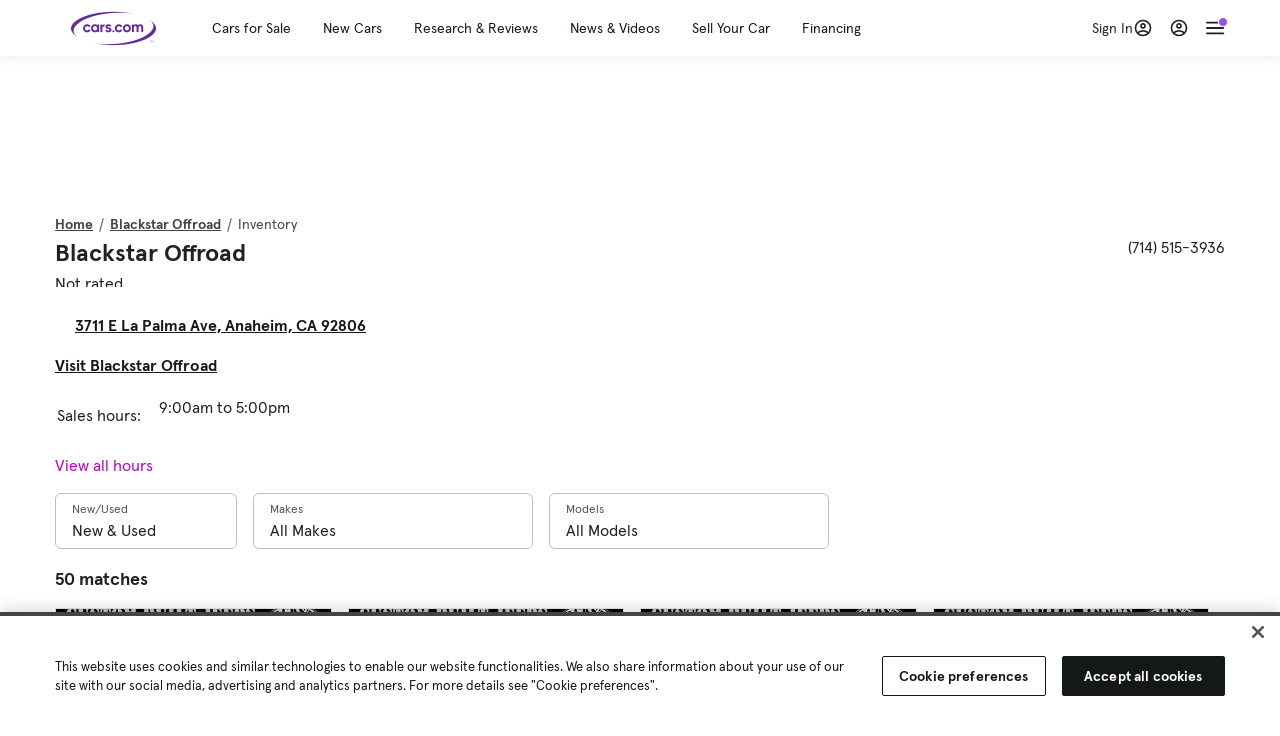

--- FILE ---
content_type: text/html; charset=utf-8
request_url: https://cars.qualtrics.com/jfe/form/SV_81Hx3Jkheo8zhmC
body_size: 19156
content:
<!DOCTYPE html>
<html class="JFEScope">
<head>
    <meta charset="UTF-8">
    <meta http-equiv="X-UA-Compatible" content="IE=edge">
    <meta name="apple-mobile-web-app-capable" content="yes">
    <meta name="mobile-web-app-capable" content="yes">
    <title>Qualtrics Survey | Qualtrics Experience Management</title>
    
        <link rel="dns-prefetch" href="//co1.qualtrics.com/WRQualtricsShared/">
        <link rel="preconnect" href="//co1.qualtrics.com/WRQualtricsShared/">
    
    <meta name="description" content="The most powerful, simple and trusted way to gather experience data. Start your journey to experience management and try a free account today.">
    <meta name="robots" content="noindex">
    <meta id="meta-viewport" name="viewport" content="width=device-width, initial-scale=1, minimum-scale=1, maximum-scale=2.5">
    <meta property="og:title" content="Qualtrics Survey | Qualtrics Experience Management">
    <meta property="og:description" content="The most powerful, simple and trusted way to gather experience data. Start your journey to experience management and try a free account today.">
    
        <meta property="og:image" content="https://cars.qualtrics.com/CP/Graphic.php?IM=IM_0ocZAgMDorIIuwJ">
    
    <script>(function(w) {
  'use strict';
  if (w.history && w.history.replaceState) {
    var path = w.location.pathname;
    var jfePathRegex = /^\/jfe\d+\//;

    if (jfePathRegex.test(path)) {
      w.history.replaceState(null, null, w.location.href.replace(path, path.replace(jfePathRegex, '/jfe/')));
    }
  }
})(window);
</script>
</head>
    <body id="SurveyEngineBody">
    <noscript><style>#pace{display: none;}</style><div style="padding:8px 15px;font-family:Helvetica,Arial,sans-serif;background:#fcc;border:1px solid #c55">Javascript is required to load this page.</div></noscript>
    
        <style type='text/css'>#pace{background:#fff;position:absolute;top:0;bottom:0;left:0;right:0;z-index:1}#pace::before{content:'';display:block;position:fixed;top:30%;right:50%;width:50px;height:50px;border:6px solid transparent;border-top-color:#0b6ed0;border-left-color:#0b6ed0;border-radius:80px;animation:q 1s linear infinite;margin:-33px -33px 0 0;box-sizing:border-box}@keyframes q{0%{transform:rotate(0)}100%{transform:rotate(360deg)}}
</style>
        <div id='pace'></div>
    
    <script type="text/javascript">
      window.QSettings = {
          
        jfeVersion: "460229680a3bb28c8577ee220f5387f2819805cf",
        publicPath: "/jfe/static/dist/",
        cbs: [], bootstrapSkin: null, ab: false,
        getPT: function(cb) {
          if (this.pt !== undefined) {
            cb(this.success, this.pt);
          } else {
            this.cbs.push(cb);
          }
        },
        setPT: function(s, pt) {
          this.success = s;
          this.pt = pt;
          if (this.cbs.length) {
            for (var i = 0; i < this.cbs.length; i++) {
              this.cbs[i](s, pt);
            }
          }
        }
      };
    </script>
    <div id="skinPrefetch" style="position: absolute; visibility: hidden" class="JFEContent SkinV2 webkit CSS3"></div>
    <script>(()=>{"use strict";var e,t,r,a,o,c={},n={};function d(e){var t=n[e];if(void 0!==t)return t.exports;var r=n[e]={id:e,loaded:!1,exports:{}};return c[e].call(r.exports,r,r.exports,d),r.loaded=!0,r.exports}d.m=c,e=[],d.O=(t,r,a,o)=>{if(!r){var c=1/0;for(l=0;l<e.length;l++){for(var[r,a,o]=e[l],n=!0,f=0;f<r.length;f++)(!1&o||c>=o)&&Object.keys(d.O).every(e=>d.O[e](r[f]))?r.splice(f--,1):(n=!1,o<c&&(c=o));if(n){e.splice(l--,1);var i=a();void 0!==i&&(t=i)}}return t}o=o||0;for(var l=e.length;l>0&&e[l-1][2]>o;l--)e[l]=e[l-1];e[l]=[r,a,o]},d.n=e=>{var t=e&&e.__esModule?()=>e.default:()=>e;return d.d(t,{a:t}),t},r=Object.getPrototypeOf?e=>Object.getPrototypeOf(e):e=>e.__proto__,d.t=function(e,a){if(1&a&&(e=this(e)),8&a)return e;if("object"==typeof e&&e){if(4&a&&e.__esModule)return e;if(16&a&&"function"==typeof e.then)return e}var o=Object.create(null);d.r(o);var c={};t=t||[null,r({}),r([]),r(r)];for(var n=2&a&&e;"object"==typeof n&&!~t.indexOf(n);n=r(n))Object.getOwnPropertyNames(n).forEach(t=>c[t]=()=>e[t]);return c.default=()=>e,d.d(o,c),o},d.d=(e,t)=>{for(var r in t)d.o(t,r)&&!d.o(e,r)&&Object.defineProperty(e,r,{enumerable:!0,get:t[r]})},d.f={},d.e=e=>Promise.all(Object.keys(d.f).reduce((t,r)=>(d.f[r](e,t),t),[])),d.u=e=>"c/"+{196:"vendors~recaptchav3",233:"db",438:"vendors~mockForm",821:"barrel-roll",905:"ss",939:"bf",1044:"matrix",1075:"mc",1192:"meta",1205:"timing",1365:"hmap",1543:"recaptchav3",1778:"slide",1801:"fade",2042:"jsApi",2091:"advance-button-template",2292:"hotspot",2351:"relevantid",2436:"slider",2552:"vendors~scoring~cs~matrix",2562:"flip",2603:"mockForm",2702:"vendors~relevantid",2801:"fancybox",3432:"mp",4522:"scoring",4863:"dd",5330:"fileupload",5453:"default~cs~slider~ss",5674:"pgr",5957:"response-summary",6023:"vendors~fileupload",6198:"te",6218:"ro",6246:"focus-handler",6255:"captcha",6500:"default~hl~hotspot~matrix",6507:"prototype",7211:"sbs",7529:"cs",7685:"preview",7719:"default~hmap~pgr~ro~te~timing",8095:"default~cs~slider",8393:"draw",8606:"default~captcha~cs~db~dd~draw~fileupload~hmap~hl~hotspot~matrix~mc~meta~pgr~ro~sbs~slider~ss~te~timing",9679:"toc",9811:"hl"}[e]+"."+{196:"be0b3cc6be0ec2e2c64e",233:"8a0e8b0d82a708ea48b3",438:"4da5199dcfd15fc5c2e1",821:"c7283a91880d7207f1e4",905:"ac636094ed33d4ed9fc8",939:"fcf1dc50b2f9323ca03e",1044:"8f9e89b38c6b06cb7418",1075:"3175771fc209e65460c1",1192:"916af8cb2e0a1072ebf3",1205:"7a375ef2170603626721",1365:"239b61f161ccc1dc0a64",1543:"4850b80e037e692567a0",1778:"5b1792d6c497ec739cdd",1801:"676c74095164ab36a447",2042:"765735ee2bac32a5de42",2091:"f3c0580f6ece22f0dfa4",2292:"b6f6375efc32f21a1aac",2351:"b3062127f0e9daf65b7f",2436:"8283228c816ac24b746c",2552:"0c820dd5003386ebd859",2562:"c2645b5f9c91d1b3df8c",2603:"879a6af429259422ba65",2702:"0de6a012ff6e77ca26d7",2801:"0e16882ef777135c8921",3432:"70392a59d8cbc959e781",4522:"a348e39dd0efdb4b3561",4863:"11509234472161bad694",5330:"261684adecfbdc646dda",5453:"662b94476a9f9ba33d4c",5674:"3394e56108594ee28fc6",5957:"22b377aa2f77a3eebf35",6023:"3832334b7c3239d25708",6198:"da640f9cc5ae04215a2f",6218:"7351c4e36eb5908473b6",6246:"160b213287d271c05c60",6255:"7f2f23b07613ac090fb7",6500:"d5aeb7173d33c7dff90d",6507:"1ba627bf36f1832ddb64",7211:"9cc737c12084e6076383",7529:"37261a7e8b630cc916a9",7685:"cec3c4d314994e9afb0f",7719:"7bfe56ad3e3d47e8c8dd",8095:"4f62199b26a4b9fdca88",8393:"0d24143ba7965e783f94",8606:"58033a5ac67c7aa8caad",9679:"6510371f1bb6b229ff9c",9811:"5e8e82ba9e6c55c4b86c"}[e]+".min.js",d.miniCssF=e=>"fancybox.0bb59945b9873f54214a.min.css",d.g=function(){if("object"==typeof globalThis)return globalThis;try{return this||new Function("return this")()}catch(e){if("object"==typeof window)return window}}(),d.o=(e,t)=>Object.prototype.hasOwnProperty.call(e,t),a={},o="javascriptformengine:",d.l=(e,t,r,c)=>{if(a[e])a[e].push(t);else{var n,f;if(void 0!==r)for(var i=document.getElementsByTagName("script"),l=0;l<i.length;l++){var s=i[l];if(s.getAttribute("src")==e||s.getAttribute("data-webpack")==o+r){n=s;break}}n||(f=!0,(n=document.createElement("script")).charset="utf-8",n.timeout=120,d.nc&&n.setAttribute("nonce",d.nc),n.setAttribute("data-webpack",o+r),n.src=e),a[e]=[t];var b=(t,r)=>{n.onerror=n.onload=null,clearTimeout(u);var o=a[e];if(delete a[e],n.parentNode&&n.parentNode.removeChild(n),o&&o.forEach(e=>e(r)),t)return t(r)},u=setTimeout(b.bind(null,void 0,{type:"timeout",target:n}),12e4);n.onerror=b.bind(null,n.onerror),n.onload=b.bind(null,n.onload),f&&document.head.appendChild(n)}},d.r=e=>{"undefined"!=typeof Symbol&&Symbol.toStringTag&&Object.defineProperty(e,Symbol.toStringTag,{value:"Module"}),Object.defineProperty(e,"__esModule",{value:!0})},d.nmd=e=>(e.paths=[],e.children||(e.children=[]),e),d.p="",(()=>{if("undefined"!=typeof document){var e=e=>new Promise((t,r)=>{var a=d.miniCssF(e),o=d.p+a;if(((e,t)=>{for(var r=document.getElementsByTagName("link"),a=0;a<r.length;a++){var o=(n=r[a]).getAttribute("data-href")||n.getAttribute("href");if("stylesheet"===n.rel&&(o===e||o===t))return n}var c=document.getElementsByTagName("style");for(a=0;a<c.length;a++){var n;if((o=(n=c[a]).getAttribute("data-href"))===e||o===t)return n}})(a,o))return t();((e,t,r,a,o)=>{var c=document.createElement("link");c.rel="stylesheet",c.type="text/css",d.nc&&(c.nonce=d.nc),c.onerror=c.onload=r=>{if(c.onerror=c.onload=null,"load"===r.type)a();else{var n=r&&r.type,d=r&&r.target&&r.target.href||t,f=new Error("Loading CSS chunk "+e+" failed.\n("+n+": "+d+")");f.name="ChunkLoadError",f.code="CSS_CHUNK_LOAD_FAILED",f.type=n,f.request=d,c.parentNode&&c.parentNode.removeChild(c),o(f)}},c.href=t,r?r.parentNode.insertBefore(c,r.nextSibling):document.head.appendChild(c)})(e,o,null,t,r)}),t={3454:0};d.f.miniCss=(r,a)=>{t[r]?a.push(t[r]):0!==t[r]&&{2801:1}[r]&&a.push(t[r]=e(r).then(()=>{t[r]=0},e=>{throw delete t[r],e}))}}})(),(()=>{var e={3454:0};d.f.j=(t,r)=>{var a=d.o(e,t)?e[t]:void 0;if(0!==a)if(a)r.push(a[2]);else if(3454!=t){var o=new Promise((r,o)=>a=e[t]=[r,o]);r.push(a[2]=o);var c=d.p+d.u(t),n=new Error;d.l(c,r=>{if(d.o(e,t)&&(0!==(a=e[t])&&(e[t]=void 0),a)){var o=r&&("load"===r.type?"missing":r.type),c=r&&r.target&&r.target.src;n.message="Loading chunk "+t+" failed.\n("+o+": "+c+")",n.name="ChunkLoadError",n.type=o,n.request=c,a[1](n)}},"chunk-"+t,t)}else e[t]=0},d.O.j=t=>0===e[t];var t=(t,r)=>{var a,o,[c,n,f]=r,i=0;if(c.some(t=>0!==e[t])){for(a in n)d.o(n,a)&&(d.m[a]=n[a]);if(f)var l=f(d)}for(t&&t(r);i<c.length;i++)o=c[i],d.o(e,o)&&e[o]&&e[o][0](),e[o]=0;return d.O(l)},r=self.webpackChunkjavascriptformengine=self.webpackChunkjavascriptformengine||[];r.forEach(t.bind(null,0)),r.push=t.bind(null,r.push.bind(r))})()})();</script>
    <script src="/jfe/static/dist/jfeLib.b24dfdb4d0984652c2b2.min.js" crossorigin="anonymous"></script>
    <script src="/jfe/static/dist/jfe.a9e2c3c88e6efd2ce164.min.js" crossorigin="anonymous"></script>


    <link href="/jfe/themes/templated-skins/qualtrics.2014:cars.9820517390:null/version-1759442373375-86592b/stylesheet.css" rel="stylesheet"><link href="https://rsms.me/inter/inter.css" rel="stylesheet">

    <link id="rtlStyles" rel="stylesheet" type="text/css">
    <style id="customStyles"></style>

    <style>
      .JFEScope .questionFocused   .advanceButtonContainer {transition:opacity .3s!important;visibility:unset;opacity:1}
      .JFEScope .questionUnfocused .advanceButtonContainer, .advanceButtonContainer {transition:opacity .3s!important;visibility:hidden;opacity:0}
      .Skin .Bipolar .bipolar-mobile-header, .Skin .Bipolar .desktop .bipolar-mobile-header, .Skin .Bipolar .mobile .ColumnLabelHeader {display: none}

      /* Change color of question validation warnings */
      .Skin .ValidationError.Warn {color: #e9730c;}

      /* Hide mobile preview scrollbar for Chrome, Safari and Opera */
      html.MobilePreviewFrame::-webkit-scrollbar { display: none; }

      /* Hide mobile preview scrollbar for IE and Edge */
      html.MobilePreviewFrame { -ms-overflow-style: none; scrollbar-width: none; }
    </style>
    <style type="text/css">.accessibility-hidden{height:0;width:0;overflow:hidden;position:absolute;left:-999px}</style>
    <div id="polite-announcement" class="accessibility-hidden" aria-live="polite" aria-atomic="true"></div>
    <div id="assertive-announcement" class="accessibility-hidden" aria-live="assertive" role="alert" aria-atomic="true"></div>
    <script type="text/javascript">
      (function () {
        var o = {};
        try {
          Object.defineProperty(o,'compat',{value:true,writable:true,enumerable:true,configurable:true});
        } catch (e) {};
        if (o.compat !== true || document.addEventListener === undefined) {
          window.location.pathname = '/jfe/incompatibleBrowser';
        }

        var fv = document.createElement('link');
        fv.rel = 'apple-touch-icon';
        fv.href = "https://cars.qualtrics.com/CP/Graphic.php?IM=IM_eR3RqUaDkCmZcDb";
        document.getElementsByTagName('head')[0].appendChild(fv);
      })();
      QSettings.ab = false;
      document.title = "Qualtrics Survey | Qualtrics Experience Management";
      
      (function(s) {
        QSettings.bootstrapSkin = s;
        var sp = document.getElementById('skinPrefetch');
        if (sp) {
          sp.innerHTML = s;
        }
      })("<meta name=\"HandheldFriendly\" content=\"true\" />\n<meta name = \"viewport\" content = \"user-scalable = yes, maximum-scale=10, minimum-scale=1, initial-scale = 1, width = device-width\" />\n<div class='Skin'>\n\t<div id=\"Overlay\"></div>\n\t<div id=\"Wrapper\">\n\t\t\n\t\t<div class='SkinInner'>\n\t\t\t<div id='LogoContainer'>\n\t\t\t\t<div id='Logo'><img src=\"https://cars.qualtrics.com/CP/Graphic.php?IM=IM_4UzHhdp9et1Omp0\" /></div>\n\t\t\t</div>\n\t\t\t<div id='HeaderContainer'>\n\t\t\t\t<div id=\"BrandingHeader\"><script type=\"text/javascript\">\nQualtrics.SurveyEngine.addOnReady(function() {\njQuery('#Plug').attr('style', 'display:none !important');\n});\n<\/script></div>\n\t\t\t\t<div id='Header'>{~Header~}</div>\n\t\t\t</div>\n\t\t\t<div id='SkinContent'>\n\t\t\t\t<div id='Questions'>{~Question~}</div>\n\t\t\t\t<div id='Buttons'>{~Buttons~}</div>\n\t\t\t\t<div id='ProgressBar'>{~ProgressBar~}</div>\n\t\t\t</div>\n\t\t</div>\n\t\t<div id='Footer'>{~Footer~}</div>\n\t\t\n\t\t<div id='PushStickyFooter'></div>\n\t</div>\n\t<div id=\"Plug\" style=\"display:block !important;\"><a href=\"https://www.qualtrics.com/powered-by-qualtrics/?utm_source=internal%2Binitiatives&utm_medium=survey%2Bpowered%2Bby%2Bqualtrics&utm_content={~BrandID~}&utm_survey_id={~SurveyID~}\" target=\"_blank\" aria-label=\"{~PlugLabel~}\">{~Plug~}</a></div>\n</div>\n<script>Qualtrics.SurveyEngine.addOnload(Qualtrics.uniformLabelHeight);<\/script>\n\n<script>\n//TM6 Question Text Cell Padding\n\t//JFE\n\tPage.on('ready:imagesLoaded',function() {\n\t\tvar t = jQuery(\".QuestionText table\");\n\t  for (i=0; i<t.length; i++) {\n\t    if (t[i].cellPadding != undefined) {\n\t      var p = t[i].cellPadding + \"px\";\n\t      t.eq(i).find(\"th\").css(\"padding\",p);\n\t      t.eq(i).find(\"td\").css(\"padding\",p);\n\t    }\n\t  }\n\t});\n\t//SE\n\tjQuery(window).on('load',function() {\n\t\tif (jQuery(\"div\").hasClass(\"JFE\") == false) {\n\t    var t = jQuery(\".QuestionText table\");\n\t    for (i=0; i<t.length; i++) {\n\t      if (t[i].cellPadding != undefined) {\n\t        var p = t[i].cellPadding + \"px\";\n\t        t.eq(i).find(\"th\").css(\"padding\",p);\n\t        t.eq(i).find(\"td\").css(\"padding\",p);\n\t      }\n\t    }\n\t\t};\n\t});\n//TM21 iOS Text Box Width Fix\n//JFE\nPage.on('ready:imagesLoaded',function() {\n\tfunction isIE () {\n  \tvar myNav = navigator.userAgent.toLowerCase();\n  \treturn (myNav.indexOf('msie') != -1) ? parseInt(myNav.split('msie')[1]) : false;\n\t}\n\tif (!isIE()) {\n\t\tvar mq = window.matchMedia( \"(max-width: 480px)\" );\n\t\tif (mq.matches == true) {\n\t\t\tjQuery(\".Skin .MC .TextEntryBox\").css(\"width\",\"100%\");\n\t\t\tjQuery(\".Skin .TE .ESTB .InputText\").css(\"width\",\"100%\");\n\t\t\tjQuery(\".Skin .TE .FORM .InputText\").css(\"width\",\"100%\");\n\t\t\tjQuery(\".Skin .TE .ML .InputText\").css(\"width\",\"100%\");\n\t\t\tjQuery(\".Skin .TE .PW .InputText\").css(\"width\",\"100%\");\n\t\t\tjQuery(\".Skin .TE .SL .InputText\").css(\"width\",\"100%\");\n\t\t\tjQuery(\".Skin .TE .FollowUp .InputText\").css(\"width\",\"100%\");\n\t\t};\n\t};\n});\n//SE\njQuery(window).on('load',function() {\n\tfunction isIE () {\n  \tvar myNav = navigator.userAgent.toLowerCase();\n  \treturn (myNav.indexOf('msie') != -1) ? parseInt(myNav.split('msie')[1]) : false;\n\t}\n\tif (!isIE()) {\n\t\tvar mq = window.matchMedia( \"(max-width: 480px)\" );\n\t\tif (jQuery(\"div\").hasClass(\"JFE\") == false && mq.matches == true) {\n\t\t\tjQuery(\".Skin .MC .TextEntryBox\").css(\"width\",\"100%\");\n\t\t\tjQuery(\".Skin .TE .ESTB .InputText\").css(\"width\",\"100%\");\n\t\t\tjQuery(\".Skin .TE .FORM .InputText\").css(\"width\",\"100%\");\n\t\t\tjQuery(\".Skin .TE .ML .InputText\").css(\"width\",\"100%\");\n\t\t\tjQuery(\".Skin .TE .PW .InputText\").css(\"width\",\"100%\");\n\t\t\tjQuery(\".Skin .TE .SL .InputText\").css(\"width\",\"100%\");\n\t\t\tjQuery(\".Skin .TE .FollowUp .InputText\").css(\"width\",\"100%\");\n\t\t};\n\t};\n});\n<\/script>\n\n<style>.Skin .QuestionOuter.Matrix{max-width:1100px}</style>\n");
      
      
      (function() {
        var fv = document.createElement('link');
        fv.type = 'image/x-icon';
        fv.rel = 'icon';
        fv.href = "https://cars.qualtrics.com/CP/Graphic.php?IM=IM_bdYYI4BiyXYEhx3";
        document.getElementsByTagName('head')[0].appendChild(fv);
      }());
      
      
    </script>
        <script type="text/javascript">
          (function(appData) {
            if (appData && typeof appData === 'object' && '__jfefeRenderDocument' in appData) {
              var doc = appData.__jfefeRenderDocument

              if (doc === 'incompatible') {
                window.location = '/jfe/incompatibleBrowser';
                return
              }

              window.addEventListener('load', function() {
                // farewell jfe
                delete window.QSettings
                delete window.webpackJsonp
                delete window.jQuery
                delete window.ErrorWatcher
                delete window.onLoadCaptcha
                delete window.experimental
                delete window.Page

                var keys = Object.keys(window);
                for (let i in keys) {
                  var name = keys[i];
                  if (name.indexOf('jQuery') === 0) {
                    delete window[name];
                    break;
                  }
                }

                document.open();
                document.write(doc);
                document.close();
              })
            } else {
              // prevent document.write from replacing the entire page
              window.document.write = function() {
                log.error('document.write is not allowed and has been disabled.');
              };

              QSettings.setPT(true, appData);
            }
          })({"FormSessionID":"FS_62K6gAU4ZmK0kf2","QuestionIDs":["QID1","QID2"],"QuestionDefinitions":{"QID1":{"DefaultChoices":false,"DataExportTag":"Q1","QuestionID":"QID1","QuestionType":"Meta","Selector":"Browser","Configuration":{"QuestionDescriptionOption":"UseText"},"Choices":{"1":{"Display":"Browser","TextEntry":1},"2":{"Display":"Version","TextEntry":1},"3":{"Display":"Operating System","TextEntry":1},"4":{"Display":"Screen Resolution","TextEntry":1},"5":{"Display":"Flash Version","TextEntry":1},"6":{"Display":"Java Support","TextEntry":1},"7":{"Display":"User Agent","TextEntry":1}},"Validation":"None","GradingData":[],"Language":{"EN":{"QuestionText":"Click to write the question text","Choices":{"1":{"Display":"Browser"},"2":{"Display":"Version"},"3":{"Display":"Operating System"},"4":{"Display":"Screen Resolution"},"5":{"Display":"Flash Version"},"6":{"Display":"Java Support"},"7":{"Display":"User Agent"}}}},"NextChoiceId":4,"NextAnswerId":1,"SurveyLanguage":"EN"},"QID2":{"DefaultChoices":false,"DataExportTag":"Q2","QuestionType":"MC","Selector":"SAVR","SubSelector":"TX","Configuration":{"QuestionDescriptionOption":"UseText"},"Choices":{"1":{"Display":"Experience using Cars.com"},"2":{"Display":"Receive assistance for trouble I am experiencing with the Cars.com site"},"3":{"Display":"Leave feedback for a dealership"},"4":{"Display":"Receive assistance for trouble I am experiencing with listing my vehicle for sale on Cars.com"},"5":{"Display":"Experience using Your Garage","DisplayLogic":{"0":{"0":{"Description":"<span class=\"ConjDesc\">If</span>  <span class=\"LeftOpDesc\">Page</span> <span class=\"OpDesc\">Contains</span> <span class=\"RightOpDesc\"> /your-garage </span>","LeftOperand":"Page","LogicType":"EmbeddedField","Operator":"Contains","RightOperand":"/your-garage","Type":"Expression"},"1":{"Conjuction":"Or","Description":"<span class=\"ConjDesc\">Or</span>  <span class=\"LeftOpDesc\">Page Referrer</span> <span class=\"OpDesc\">Contains</span> <span class=\"RightOpDesc\"> /your-garage </span>","LeftOperand":"Page Referrer","LogicType":"EmbeddedField","Operator":"Contains","RightOperand":"/your-garage","Type":"Expression"},"Type":"If"},"Type":"BooleanExpression","inPage":false}},"6":{"Display":"Feature request"}},"ChoiceOrder":[1,"6","5",2,"4",3],"Validation":{"Settings":{"ForceResponse":"ON","ForceResponseType":"ON","Type":"None"}},"GradingData":[],"Language":{"EN":{"QuestionText":"What type of feedback would you like to provide?","Choices":{"1":{"Display":"Experience using Cars.com"},"2":{"Display":"Receive assistance for trouble I am experiencing with the Cars.com site"},"3":{"Display":"Leave feedback for a dealership"},"4":{"Display":"Receive assistance for trouble I am experiencing with listing my vehicle for sale on Cars.com"},"5":{"Display":"Experience using Your Garage"},"6":{"Display":"Feature request"}}}},"NextChoiceId":7,"NextAnswerId":1,"QuestionID":"QID2","DataVisibility":{"Private":false,"Hidden":false},"SurveyLanguage":"EN"}},"NextButton":null,"PreviousButton":false,"Count":2,"Skipped":0,"NotDisplayed":0,"LanguageSelector":null,"Messages":{"PoweredByQualtrics":"Powered by Qualtrics","PoweredByQualtricsLabel":"Powered by Qualtrics: Learn more about Qualtrics in a new tab","A11yNextPage":"You are on the next page","A11yPageLoaded":"Page Loaded","A11yPageLoading":"Page is loading","A11yPrevPage":"You are on the previous page","FailedToReachServer":"We were unable to connect to our servers. Please check your internet connection and try again.","ConnectionError":"Connection Error","IPDLError":"Sorry, an unexpected error occurred.","Retry":"Retry","Cancel":"Cancel","Language":"Language","Done":"Done","AutoAdvanceLabel":"or press Enter","DecimalSeparator":"Please exclude commas and if necessary use a point as a decimal separator.","IE11Body":"You are using an unsupported browser. Qualtrics surveys will no longer load in Internet Explorer 11 after March 15, 2024.","BipolarPreference":"Select this answer if you prefer %1 over %2 by %3 points.","BipolarNoPreference":"Select this answer if you have no preference between %1 and %2.","Blank":"Blank","CaptchaRequired":"Answering the captcha is required to proceed","MCMSB_Instructions":"To select multiple options in a row, click and drag your mouse or hold down Shift when selecting. To select non-sequential options, hold down Control (on a PC) or Command (on a Mac) when clicking. To deselect an option, hold down Control or Command and click on a selected option.","MLDND_Instructions":"Drag and drop each item from the list into a bucket.","PGR_Instructions":"Drag and drop items into groups. Within each group, rank items by dragging and dropping them into place.","ROSB_Instructions":"Select items and then rank them by clicking the arrows to move each item up and down."},"IsPageMessage":false,"ErrorCode":null,"PageMessageTranslations":{},"CurrentLanguage":"EN","FallbackLanguage":"EN","QuestionRuntimes":{"QID1":{"Highlight":false,"ID":"QID1","Type":"Meta","Selector":"Browser","SubSelector":null,"ErrorMsg":null,"TerminalAuthError":false,"Valid":false,"MobileFirst":false,"QuestionTypePluginProperties":null,"CurrentMultiPageQuestionIndex":0,"Displayed":true,"PreValidation":"None","IsAutoAuthFailure":false,"ErrorSeverity":null,"PDPErrorMsg":null,"PDPError":null,"QuestionText":"Click to write the question text","Choices":{"1":{"Display":"Browser"},"2":{"Display":"Version"},"3":{"Display":"Operating System"},"4":{"Display":"Screen Resolution"},"5":{"Display":"Flash Version"},"6":{"Display":"Java Support"},"7":{"Display":"User Agent"}},"WontBeDisplayedText":"This question will not be displayed to the recipient.","Active":true},"QID2":{"Highlight":false,"ID":"QID2","Type":"MC","Selector":"SAVR","SubSelector":"TX","ErrorMsg":null,"TerminalAuthError":false,"Valid":false,"MobileFirst":false,"QuestionTypePluginProperties":null,"CurrentMultiPageQuestionIndex":0,"Displayed":true,"PreValidation":{"Settings":{"ForceResponse":"ON","ForceResponseType":"ON","Type":"None"}},"Choices":{"1":{"ID":"1","RecodeValue":"1","VariableName":"1","Text":"","Display":"Experience using Cars.com","InputWidth":null,"Exclusive":false,"Selected":false,"Password":false,"TextEntry":false,"TextEntrySize":"Small","TextEntryLength":null,"InputHeight":null,"Error":null,"ErrorMsg":null,"PDPErrorMsg":null,"PDPError":null,"Displayed":true},"2":{"ID":"2","RecodeValue":"2","VariableName":"2","Text":"","Display":"Receive assistance for trouble I am experiencing with the Cars.com site","InputWidth":null,"Exclusive":false,"Selected":false,"Password":false,"TextEntry":false,"TextEntrySize":"Small","TextEntryLength":null,"InputHeight":null,"Error":null,"ErrorMsg":null,"PDPErrorMsg":null,"PDPError":null,"Displayed":true},"3":{"ID":"3","RecodeValue":"3","VariableName":"3","Text":"","Display":"Leave feedback for a dealership","InputWidth":null,"Exclusive":false,"Selected":false,"Password":false,"TextEntry":false,"TextEntrySize":"Small","TextEntryLength":null,"InputHeight":null,"Error":null,"ErrorMsg":null,"PDPErrorMsg":null,"PDPError":null,"Displayed":true},"4":{"ID":"4","RecodeValue":"4","VariableName":"4","Text":"","Display":"Receive assistance for trouble I am experiencing with listing my vehicle for sale on Cars.com","InputWidth":null,"Exclusive":false,"Selected":false,"Password":false,"TextEntry":false,"TextEntrySize":"Small","TextEntryLength":null,"InputHeight":null,"Error":null,"ErrorMsg":null,"PDPErrorMsg":null,"PDPError":null,"Displayed":true},"5":{"ID":"5","RecodeValue":"5","VariableName":"5","Text":"","Display":"Experience using Your Garage","InputWidth":null,"Exclusive":false,"Selected":false,"Password":false,"TextEntry":false,"TextEntrySize":"Small","TextEntryLength":null,"InputHeight":null,"Error":null,"ErrorMsg":null,"PDPErrorMsg":null,"PDPError":null,"Displayed":false},"6":{"ID":"6","RecodeValue":"6","VariableName":"6","Text":"","Display":"Feature request","InputWidth":null,"Exclusive":false,"Selected":false,"Password":false,"TextEntry":false,"TextEntrySize":"Small","TextEntryLength":null,"InputHeight":null,"Error":null,"ErrorMsg":null,"PDPErrorMsg":null,"PDPError":null,"Displayed":true}},"ChoiceOrder":["1","6","2","4","3"],"ChoiceTextPosition":"Left","Selected":null,"IsAutoAuthFailure":false,"ErrorSeverity":null,"PDPErrorMsg":null,"PDPError":null,"QuestionText":"What type of feedback would you like to provide?","ExistingChoices":{},"ProcessedDisplayChoiceOrder":["1","6","2","4","3"],"ChoiceOrderSetup":true,"Active":true}},"IsEOS":false,"FailedValidation":false,"PDPValidationFailureQuestionIDs":[],"BlockID":"BL_efZV8eIc4EQ2sv4","FormTitle":"Qualtrics Survey | Qualtrics Experience Management","SurveyMetaDescription":"The most powerful, simple and trusted way to gather experience data. Start your journey to experience management and try a free account today.","TableOfContents":null,"UseTableOfContents":false,"SM":{"BaseServiceURL":"https://cars.qualtrics.com","SurveyVersionID":"9223370314410068697","IsBrandEncrypted":false,"JFEVersionID":"fcd69e2d5180334dbc608d445bc79d209bc1e4bf","BrandDataCenterURL":"https://yul1.qualtrics.com","XSRFToken":"sJ_2RCHWQT5j5Hakn4liDw","StartDate":"2025-11-10 11:19:08","StartDateRaw":1762773548842,"BrandID":"cars","SurveyID":"SV_81Hx3Jkheo8zhmC","BrowserName":"Chrome","BrowserVersion":"131.0.0.0","OS":"Macintosh","UserAgent":"Mozilla/5.0 (Macintosh; Intel Mac OS X 10_15_7) AppleWebKit/537.36 (KHTML, like Gecko) Chrome/131.0.0.0 Safari/537.36; ClaudeBot/1.0; +claudebot@anthropic.com)","LastUserAgent":"Mozilla/5.0 (Macintosh; Intel Mac OS X 10_15_7) AppleWebKit/537.36 (KHTML, like Gecko) Chrome/131.0.0.0 Safari/537.36; ClaudeBot/1.0; +claudebot@anthropic.com)","QueryString":"","IP":"3.17.155.99","URL":"https://cars.qualtrics.com/jfe/form/SV_81Hx3Jkheo8zhmC","BaseHostURL":"https://cars.qualtrics.com","ProxyURL":"https://cars.qualtrics.com/jfe/form/SV_81Hx3Jkheo8zhmC","JFEDataCenter":"jfe6","dataCenterPath":"jfe6","IsPreview":false,"LinkType":"anonymous","geoIPLocation":{"IPAddress":"3.17.155.99","City":"Columbus","CountryName":"United States","CountryCode":"US","Region":"OH","RegionName":"Ohio","PostalCode":"43215","Latitude":39.9625,"Longitude":-83.0061,"MetroCode":535,"Private":false},"geoIPV2Enabled":true,"EDFromRequest":[],"FormSessionID":"FS_62K6gAU4ZmK0kf2"},"ED":{"SID":"SV_81Hx3Jkheo8zhmC","SurveyID":"SV_81Hx3Jkheo8zhmC","Q_URL":"https://cars.qualtrics.com/jfe/form/SV_81Hx3Jkheo8zhmC","UserAgent":"Mozilla/5.0 (Macintosh; Intel Mac OS X 10_15_7) AppleWebKit/537.36 (KHTML, like Gecko) Chrome/131.0.0.0 Safari/537.36; ClaudeBot/1.0; +claudebot@anthropic.com)","Q_CHL":"anonymous","Q_LastModified":1728327145,"Q_Language":"EN"},"PostToStartED":{},"FormRuntime":null,"RuntimePayload":"iq4OuzwpddF2vCyXavBxnjZzySMQh3GWjNp9b3sCmnF0keJjcI7Fpml+1GwHmPjvYweKgeKvzWhYEV6YMPz+DTPyynoiG5skgbRABOiaCDk9fgqIw9ONghxnmCQNXLOf8lfskvrw7is0qjn0Y77EEngUaxFNsb1/zPSjN1snNXtNnOejg6D/q0KAYr6XqtLFb2zu7j7WCv/hOD/SgiNpXK+oq/HGvx3cPa+kkMhpPLSQowvjsQAHnOn6uhUoBEwVsML9msqgaZz5o2spQA9p7ln8ndkb0eTYTsC2/3KpBosHbq9ij7si3825MIBhQOTmL7LwUounDNcQxrME6Vix2e7Q/M6JWgkjNM86+n4DTeyUiSWk7pZmTMQHUKJIsj/6TXpTADK9yl3IwM+EW5fQKFn4RSltap4rQCZHex4URqq3vwPYx7xyygumhMis8fxFwy7eP36fpinjUPc1E8/iXQgnKV35PYuN9NtciOzwuOfBvzPbeuAAoLK2URHm6gCnQm+VEnrFfgRyjLGxEEJR9acpARckAVbYuhl1d7i0pS1N1UfuOWVO8LQkQzKglzpqDRCvgtqkag8t1LjNrHZSxXciXk++rl6wtRfBDXLubiysTPoA5k+n4JJPqQudsxuD3LMvVKB8SuSYyvuFk1DkF3mWb/LsQdduo55M7GUoqQO0uuk6vuRz+H+Gyu3KRcrT/MhwsMRSvuqBirp11w56FErTIIs3nNR5Gr9I7t4lf3mce1PPDqOqR+hwvkW8xCrDGe844nNFOgnAKDOueXk/+NoS1v4hrDPH/[base64]/uk12qKc5+xCHY7zHBW5QvJt4w62+Djjg/+2juktrjIebg+m7+HTpAeubet+sD9xecZIp3+MB0D9aUonwGQp6gTU9tpJF+e+U9hT0eljrInYfNgRRYgnYp2NPm2+6Y8W52ggM3nHDgGPy+fsCQiBQ5DZ4xkFcJMyaSGej9qucTAKKYd9ge/SvpX8T4MvyCIjGC26IM/oQqWZ0gCoP/MOkOtbAq0UmwSKEdi4qXwdROtCoyoRXG4xaF7AeU31jofoz4J9zgvJSTdg/lPJ8f1LTKKapOgjFRCiyaXksdu6gDu3aEswFqND2yo360+TrNtWkwxe0I5udt8h35CFcBNL4yfB/YvToP3kgG4I97BAZCdAdHZJdGgkwIhFHC4D35TVfns8QS+e6EScZJUpP9TrI3eSDSk/bV9QLxcsFUDbuEvp1kvFFhF/[base64]/oyyfxtdvJKLSq1sXH3Qp+9sHfj2KR98XMpX9qXrA9+UCgjb7Gke//R1KeEWaXlocFWrdzj/xaAWASk0Yp0tkoawXCEx+w2l5CrZWfNsp8r0xaeTPxmXvjG/[base64]/2cpVRBsMIZvjBGzT3eLfvXGSy2z7lvKlgdZ6ERpebPM8BzzNkuWTGNPab2e8HlDs/[base64]/UCGrb0eBO6BQYombNsdcJzY2nUHRWKT3w6fxjEs4eMc2sbXu0gRmoYSH5BDQKWzr1p0C8bdRk03IUBM21rnKwCSqeV8/zN2G4DUnzU7dG1PPrFuKuTewYVWZNTfVCQcV9OtTyVj0nVPPzTL7W7kZHz9HD6Owo4gbknRPiuFZqaC72ORiMCZBpur4VJuOoQF/Yi3oxKHDGDuN+W9RTMfon42KRsqRB9nCyIG7xVsv2YhVMkQ8QleXvHfjzZvT+RAqJ4W4KhdFK/0Ksc4931ZlIH6z2Ir4mIuZOVLpsJ6efuQohmUaMchLQCM2kvF+sedGuB3bEDNo7sUg1AKqsnfLjqh4Y+szDmbViIItn8ScW/lGseunoHo9o0BW+L2bX/WLgP17GTjtRsEbZdu1uoGwL6tQzT7ysdkvo7fwpaNtQlqE36xSsyAVAfOzEvicdrnC4vk1316d+PG0Q6rKXuQ5pt6NnR2GZ9J4iPJELzgprmMlqey8bqSF4Gys/dWRD1IvwbAQKgOCk6s+Ahg5ce5QdUFodLRDXJgtNMhzgai8fQ6SiEC/4XbxBBPBx6v4PPtew2t4eZ/jP2X5yfY5qFH8N1FJ8bg0ouJE7mD4t2INYFqlAb39kK6iNiPwPSc0vAJMwYsEwV5KsLlBEUyd/[base64]/irX9Jh7Pb8Uv2yplfpoOEprXXwoW+cxhXgTml72JBGGLGOv5L6o60kD47DqzqLQrocDchuyVZOTi5aGTq+XCi+NPCvdFG4qokEQoCo8BkhLKZdxo1fVnQUt92AnyEoDVZ/1MPGr92aRqnbhxb30uEI1QuPZIvO4q8bTu2fVKGT0Xjay9JuxAr8jn7puYMegS2WEes/oIOl8jHFt23qcncMlaN/kbBu2HrSXNLS/BOawVmRiZdZTQXUl1W/plb/amT/gPdKH9nGl/fTNXCVARtJm/xtIPALReI+SLKJ+Q4bBkUaazfxzP/9Vpfn0jHdRV/BR2cF7LdHvMBb6WTTVrGqcPhWZIKXcM7Cp5ch10kOjL0NRhkU/X4vbIo5AkUKw5IL7o/XCjNazG+MXIEN4kgzYXGZL9xP1urCy7X6trJmjZO4pNZ78v6gNNsEsMF2VBoksMeBt0HHx5JQcCjY2bxVnAr2CZTpfiEHfyHzTNk5jrAY0HbbuDMu0/IPmyHXq3V7vgyKbkD8w/kcwXVe6V55PXS0oqWjx5fUJCVggdGtWP/bJVtkPFwCmZC90tP4B+ww1ywBWRwvQEdKrFxvySo7d/3T/XInsS0TAI3+uYpY+2IUdYVYlwmTbcssdcZqg3iyGTJp4gWeEYRu3UPZRMquA8iTB2zKx8YEzpGKg3ESAPJ2rruUY9Uqjbmi9Cr/eHQGz72eUFnuAFGwbyAEDetDbgUZ9V9/23iMQLPOGv/gtNY9MEp5Lgn174e17QlGLrc85n+9ggsTNujX7VFhv+Ll713v/UVxbDR0dI0bs501PgflXWZCOeI+mu0XsOSMgyRh6HxT24TyncnhkZb78pT54yWhmvD3DkjFAzmwKDrD/9PurSWEAqUOjzU/HO4dvtYUovACsugzldd+B8P/lMuQb3Cx6AUKVFvBpOGhDgDlDF0MwCpSG3hmwTwar62lpZPBc40g0us2FADRZSDQ6nnQw1ZQgIZb9WDFGi9rFhOBVeCpxOMpeLmFq/xO7svTGeDEEnAwdtbmdJ4H6f/U74VpdUNbIWOvfpku/WWdK4vEcklYpHHEX+kMfk7ht4/HvdCUAKbMvNXKFZyrLslkcgUyXsE6oluAtWUJMt2kfqxmwVWCbXqM4AssZn8Gwn+R9Wcz0N13lSHnozs697lX8IfQpHK3L8SKJjbxF22L3rJdSI+/lUTjEV+F/sYRKn+I5RNFEGJUYFMfLg0e1ALlYNSztLZdj8SYT7hWjie5FKmVQPLYm5yq4zGBx7+YcMrRzj8RSSxAlUfTQjlEmrcs2NNPKJebwSe/TeJeX/wsvbF1ytIPutPexipkTbQFeyscrtQlKH5lE4WdezukE3vb0XUMXTAqnPWsNzp5XWQEf6lSvFViWj3YlsL4kmWvovLRAFlbeU6eT5s5TKGiNTu6bI05kDXRRbpbhhmoHdGTlr2E9Bsl/tbRp5KAZq464HY3Cj5T+1RGQ7za0RpxVhEB8F4hyAUt60y2ij1d+LDAxk2iOYlbgQN36LjJRnPWZo058icTPk8bIaMtHt3DVOwGc5B91FLa5FBgXrdgxRqvarZo0/FQ9eENxSgtoCqxspBfDkOWWA2MOy2/kP76xJlonvT0uzikNKmNro6AJgnCfjTbY8ZYHLoy7Fxpmunrmg29ZT6poPdEGHoGK95XMaMYw6/uFnGV8cfgIedcPr9pMtMKINBx3SpK8girLQssMYu6C5o8Z9XcJcf5+jX9ECyAuNfhz0H29QmT28JIdeKasE8l7RRD7+Kcf13zjq9vW7CeNEzRvyG3QigYou3I4bEU2n1FD/XJn3nQVsycedDgioPuaXcPmAINbaQuUmg+WC13jNzZdzoaPq7KSo8uPgDMh4IplDt/B2dKhgyySgZyGRFenTo9ajL3SVRAzYtjT2jjYHksLAPbKElYLOadyvpXjq8jpQGj7meYuJR2boEssyhifwG35qF8gDMqA2RQ7ExTdR6oaB+V/PLDostjxIySmfxc0UMsHBlA4GQFy2slAdSx8knVJqwrOJcakFzlzEzDopv6ziiCK2pqHbue3WrRz/B2Aip0qNsabNDka3RPW6PtbtyIXd26YAEr5h6VKUgJ33V3bd9zIHFg0BABIac8W9iLvJR1IFxM8H4iIoi3G9tz6aV54yqfvU6IGKQlYJGelY/bRYY2Hxh58yWbmRHbRa9PU6Ibxc7j7I2tJmYGVf7sq+/[base64]/KvOQrj6JliSNjrs86APhSpOSkW7r+kfWyoxIfiR8aZKSIpjgC9lfcTsZA7TiXTf6VDHSFG1115BnYhmz2GStrmZO8PVWWJCznz7JJZud0xSVx5jwRn/[base64]/dAAY/0H031Q/xgNJmHAmefxrC+px+cYI45oDxlTLOeye+o4IQAgUsk1Dw2UJSJGdYXm0xTScqUGRkfT4IvlqSnJylhtuqkx5AAhTTS2oBLT0Km4Qbx4hm5MbvDivMVxbXaSjoBbmP2c7iZGced+MVkfP03avQct89cTidjv5Hn9rvpKhIj23wWZjxfAzUdGBuwK+AH6BJm/B/mlfxuvIqGV0Beo8dLeuU60MZ0mQTwmG5Q5IMPtcJhH4UT2hOZLZWi54BP7TnxxIho43LnLNBabFzAciubMmuOZJEUSQxa9m0Sn7KQLMuDbs1+asBejqWVg3rKGOSp6MA1l4+C5TfJRiJQ9BvzA2gwvqt1LlxeL1zhXYBvYAtFrhTc/SwuUfFTJZQVFwpBLgO+2HE3gUCAQGA37SBvB+JA46XF6EbwGnHwbIou1ZNDRP8/FJ6usgu2szbtVQoPHo45k1ZnPghA8sprWZLiDN9L6sNz9EYuyyd44Sh9A84+TkmM7iCfjulDdbM1eWznI4BmeirYMkcJCneg3CFTZ5pk4ZpqEkYefSAMVv4swnCZZcS/jtz8aK1uiIDB9Sm5my4ZL8ZxDHDfora6ty9f9FCpu3K8cY7tq0zfuKUXCQsL+Z2zRsfRIYkf8d+HN4I/+I0+AqZA9uWyARkpeYBgIw7WbT4N+4en90BHyiHiOej8QGyDJBPshE02ud+SUfpMnlp/nJZaTA7JXHeyNMsULIBYA0xddUYUTArdfUSQmLAlzJTVtkAiBSiieTa77nnLEtVN2KnAewXHBBc98SyCsH4CLit2z2wNGykcj0ZlPfkrM4LItF4mjxIigzK3FxAZiXAYkZVQ9I2YlHQMxEbxDBgo3f2J6tnnvHWT5CSca4vbsSuay5AAje0qLArj10gHUd24/DdC1YVKOrYjDbbfO3pb4Lx4rsga/rp6SI49JDLUQWaXFrYRu4TfBamvwCNiCUmpJQjH9t4mFVjS/uuzCxuBD0A0Lh1oGvGRWbUNdVuZ8vYgoRRshihv4PHDT6pLnYEtW7PwZUcm2XOc80oLqTMDFWYKL8H+9PR5VHPdcBJSjw1ltTWSqYRNnJESSGUVkmJKLyAQASaB7lGjhWxwlVW61P5T+avBxdvKOQGP3lHntbDvDm3bQCoy/83P8doCMFDz0tG+rMh9u+HgVshV5Ht8FyjlV7aKcerrR2+/gsqeVSm1MsPxhn+rhNPfVvYSwrbgHbmdpTHmICb7DFDjAbcHqqaDo+D2jd2s4m3PXVD8DsJ9RjEC/BCw2EW4dz06Xhs1hu69HMXSM8sHLr4B8uUIZaLrLVKzosFubdOhoy+INApLHDPBocy4v2Ytm9bgrms6jW/gSts6O7FL3OexDx6YfkxDLO+yYBFvaBFU3nvYUHPjtsVjzfhuSzPHvn4ZikE2iEadWf/iNA/kr1/KhkerYVztntZ2RT1aEScPbpd7CriiF13nZABJxox2ueeK0naV3bxMkWwogR1i9v793ZjVmJYWmn40976dpXat6/XbzSpnaVs9cgA2nWpmC9vEeRjsev8QTUYuRSkK3Uj4OEGTwJi1w==","TransactionID":1,"ReplacesOutdated":false,"EOSRedirectURL":null,"RedirectURL":null,"SaveOnPageUnload":true,"ProgressPercent":0,"ProgressBarText":"Survey Completion","ProgressAccessibleText":"Current Progress","FormOptions":{"BackButton":false,"SaveAndContinue":true,"SurveyProtection":"PublicSurvey","NoIndex":"Yes","SecureResponseFiles":true,"SurveyExpiration":"None","SurveyTermination":"DisplayMessage","Header":"<script>\n    jQuery(\".AdvanceButton\").hide();\n    <\/script>","Footer":"","ProgressBarDisplay":"None","PartialData":"+2 days","PreviousButton":{"Display":"Previous"},"NextButton":{"Display":"Next"},"SurveyTitle":"Qualtrics Survey | Qualtrics Experience Management","SkinLibrary":"cars","SkinType":"templated","Skin":"qualtrics.2014:cars.9820517390:null","NewScoring":1,"EOSMessage":"MS_eQJU8qmoIbhUiJ8","ShowExportTags":false,"CollectGeoLocation":false,"SurveyMetaDescription":"The most powerful, simple and trusted way to gather experience data. Start your journey to experience management and try a free account today.","PasswordProtection":"No","AnonymizeResponse":"No","RefererCheck":"No","ConfirmStart":false,"AutoConfirmStart":false,"ResponseSummary":"No","EOSMessageLibrary":"UR_abLyykajozQA1eJ","EOSRedirectURL":"http://","EmailThankYou":false,"ThankYouEmailMessageLibrary":null,"ThankYouEmailMessage":null,"InactiveSurvey":"DefaultMessage","PartialDeletion":null,"PartialDataCloseAfter":"LastActivity","AvailableLanguages":{"EN":[]},"CustomStyles":{"customCSS":".Skin { \n  font-family: \"Inter var\", Helvetica, Arial, sans-serif; \n}\n\n@supports (font-variation-settings: normal) {\n  .Skin { \n    font-family: \"Inter var alt\", Helvetica, Arial, sans-serif; \n  }\n}"},"Autoadvance":true,"ExternalCSS":"https://rsms.me/inter/inter.css","AutoadvanceHideButton":false,"AutoadvancePages":true,"ProtectSelectionIds":true,"headerMid":"","SurveyName":"Feedback - Responsive","SurveyLanguage":"EN","ActiveResponseSet":"RS_3I9aqL70DKui23k","SurveyStartDate":"0000-00-00 00:00:00","SurveyExpirationDate":"0000-00-00 00:00:00","SurveyCreationDate":"2022-03-18 21:16:16","SkinOptions":{"Version":3,"AnyDeviceSupport":true,"Icons":{"favicon":"https://cars.qualtrics.com/CP/Graphic.php?IM=IM_bdYYI4BiyXYEhx3","appleTouchIcon":"https://cars.qualtrics.com/CP/Graphic.php?IM=IM_eR3RqUaDkCmZcDb","ogImage":"https://cars.qualtrics.com/CP/Graphic.php?IM=IM_0ocZAgMDorIIuwJ"},"BrandingOnly":{"header":"<script type=\"text/javascript\">\nQualtrics.SurveyEngine.addOnReady(function() {\njQuery('#Plug').attr('style', 'display:none !important');\n});\n<\/script>","footer":"","css":".Skin .QuestionOuter.Matrix{max-width:1100px}","html":""},"ProgressBarPosition":"bottom","Logo":"https://cars.qualtrics.com/CP/Graphic.php?IM=IM_4UzHhdp9et1Omp0","LogoPosition":"center","LogoBanner":false,"QuestionsContainer":false,"MCButtonChoices":false,"NPSMobileVertical":false,"HideRequiredAsterisk":false,"LayoutSpacing":0,"FallbackSkin":false},"SkinBaseCss":"/jfe/themes/templated-skins/qualtrics.2014:cars.9820517390:null/version-1759442373375-86592b/stylesheet.css","PageTransition":"None","Favicon":"https://cars.qualtrics.com/brand-management/brand-assets/cars/favicon.ico","CustomLanguages":null,"SurveyTimezone":"America/Chicago","LinkType":"anonymous","Language":"EN","Languages":null,"DefaultLanguages":{"AR":"العربية","ASM":"অসমীয়া","AZ-AZ":"Azərbaycan dili","BEL":"Беларуская","BG":"Български","BS":"Bosanski","BN":"বাংলা","CA":"Català","CEB":"Bisaya","CKB":"كوردي","CS":"Čeština","CY":"Cymraeg","DA":"Dansk","DE":"Deutsch","EL":"Ελληνικά","EN":"English","EN-GB":"English (United Kingdom)","EN_GB":"English (Great Britain)","EO":"Esperanto","ES":"Español (América Latina)","ES-ES":"Español","ET":"Eesti","FA":"فارسی","FI":"Suomi","FR":"Français","FR-CA":"Français (Canada)","GU":"ગુજરાતી ","HE":"עברית","HI":"हिन्दी","HIL":"Hiligaynon","HR":"Hrvatski","HU":"Magyar","HYE":"Հայերեն","ID":"Bahasa Indonesia","ISL":"Íslenska","IT":"Italiano","JA":"日本語","KAN":"ಕನ್ನಡ","KAT":"ქართული","KAZ":"Қазақ","KM":"ភាសាខ្មែរ","KO":"한국어","LV":"Latviešu","LT":"Lietuviškai","MAL":"മലയാളം","MAR":"मराठी","MK":"Mакедонски","MN":"Монгол","MS":"Bahasa Malaysia","MY":"မြန်မာဘာသာ","NE":"नेपाली","NL":"Nederlands","NO":"Norsk","ORI":"ଓଡ଼ିଆ ଭାଷା","PA-IN":"ਪੰਜਾਬੀ (ਗੁਰਮੁਖੀ)","PL":"Polski","PT":"Português","PT-BR":"Português (Brasil)","RI-GI":"Rigi","RO":"Română","RU":"Русский","SIN":"සිංහල","SK":"Slovenčina","SL":"Slovenščina","SO":"Somali","SQI":"Shqip","SR":"Srpski","SR-ME":"Crnogorski","SV":"Svenska","SW":"Kiswahili","TA":"தமிழ்","TEL":"తెలుగు","TGL":"Tagalog","TH":"ภาษาไทย","TR":"Tϋrkçe","UK":"Українська","UR":"اردو","VI":"Tiếng Việt","ZH-S":"简体中文","ZH-T":"繁體中文","Q_DEV":"Developer"},"ThemeURL":"//co1.qualtrics.com/WRQualtricsShared/"},"Header":"<script>\n    jQuery(\".AdvanceButton\").hide();\n    <\/script>","HeaderMessages":{},"Footer":"","FooterMessages":{},"HasJavaScript":true,"IsSystemMessage":false,"FeatureFlags":{"LogAllRumMetrics":false,"STX_HubRace":false,"noRVID":true,"JFE_BlockPrototypeJS":false},"TransformData":{},"AllowJavaScript":true,"TOCWarnPrevious":false,"NextButtonAriaLabel":"Next","PreviousButtonAriaLabel":"Previous","BrandType":"Corporate","TranslationUnavailable":false,"FilteredEDKeys":[],"CookieActions":{"Set":[],"Clear":[]}})
        </script>
    </body>
</html>


--- FILE ---
content_type: application/javascript
request_url: https://www.cars.com/dliC0b/zfUb/cHH/XiX/xyH4LaWQy84/h5p9mLSkS0NDJzYk3b/Bwg0WSMB/K3NpWS5j/XRE
body_size: 169235
content:
(function(){if(typeof Array.prototype.entries!=='function'){Object.defineProperty(Array.prototype,'entries',{value:function(){var index=0;const array=this;return {next:function(){if(index<array.length){return {value:[index,array[index++]],done:false};}else{return {done:true};}},[Symbol.iterator]:function(){return this;}};},writable:true,configurable:true});}}());(function(){tp();JZ7();jr7();var Ps=function(z2){var ss='';for(var Ss=0;Ss<z2["length"];Ss++){ss+=z2[Ss]["toString"](16)["length"]===2?z2[Ss]["toString"](16):"0"["concat"](z2[Ss]["toString"](16));}return ss;};var RV=function(){return ["n+Z<YXEV8","\r\x40\x00;\\R\x40JM\"E)^zDTJ\"R1M/B^W{I0K;RWAJW%T%\x40\x3f1mTV$D!\\V._FTP\"E6O6UW{A6\\#TF\x00Z\"SdC)DL\v\\vAdu%#]YKZP\"E6O5Bf\fCTT3T,At","|AW","IQ\x00P;E","\x3fD~H\\8T7lQ\\j\v\\",")D","W\rU3","X$o\"l(DS","J","IA\f\\%H",".O\x3fC!a3UUP\v\x00P9NX4D","X1E","e","<YIW8V7D","-\x40\x3fHtB","X1E\"A/C","X\x40\t+X2O^;CUB\vC&F\'t:7S]H55K$A=","WZD\n","V%T\x00O;",")\x40WEK\x3fG,Z)RRJW1","G_\x3fR)","(A;DRK","*UM","W2E\"G\x3fT","\tI\"U6K","9XIK\x07","I:A0H(]","J9__A\x3f&pO)^4UUP","X2","Z7LZ(Q\\A","WE\x00","U","t~R","\"A7oHQ\bP\"","E\rn",";A6E","!HA\x07V$ O;","\x00P8","\bV!S!\\","*BzT>T3R","Jgw","#\b|","3CJ\x007\x002O3TATvV%B\x3fTBJ\x00\x40&Ed~(]RWV8n%C","\x40\x07I7T\'F3\"S^TV8","QXG\\$A0G4","+-jx+5sv)MY=^e7g*\"","9S^T",")GIP","","]&","Z9M4B.U","K\'","3G","5T6W","B1Z5^","M6\\^\x40:X8T+C","","J\"n%C","6","c*",",W5D","J&A0MF^J","s,O\x3fTzV\x40U\"H(","S","O","Y6","*S","MT","z%\nH_\x40","{8qho/0fe\nj3\bui{=1{l","MD","9","_E","7Cj","gz","\x40x#T+C.YTJ)W\"R+B\x3fB","\x07","]6UUMf#N3\\*\x40^\x40","ME\\","XOPN","\\$A","4F4U","\'JQ_K;V7S*HmKB\t.u;C\"B)\nBTI\x07\\","U*","[$A2K","-UYc&&\\8D!\\(",".BRJ\r_/",")A)U_K","8","t7T,","v}W*\\aGn\f\tq","W7P","N","=W A(GXZV\vM3R\\5B","{5A2R-X(o^R\vL7T!","{W!L3DE\x00V0I(B","K3M+XD^I","\x3fT","\x3fDyVJ3R","2QHki$O4K.I","\tP,O._V","#KY\\L/M$O4W ;\\NA","T^HX\"E","4O)","O;YO",";\\WtW\"O)","F!Z2rBc\x00i7R%C\x40R","];!\x40","z%1[POR","7V8S0\\9DTV",".o^J","F\f\bd","5B~E\t","7D \\)C","J<QNH\"X:U!","\f]","Ql\x07H#_x~;K\"k,C79|B>1\v4x7<]LN\'\fEs}\f\r","E\x00","S!Z&(_OK\rI3o\"","GZP|.P6K)YTJ/K9R","n6;CBJ\t=M3R%Z(","%K-^","E)O6q_\x40J%","9XZV+\x00","W^P\"X$T&K.dRI\x07M7M4","S%R\"","F\f\bg","WKQ<W2O6","D ","I#R","M","P+G.UI\x40W","\x3fDsA\vU3S7l5GHA0X\"A","XLT3o&D","KKM3R1^","\'JQ_K;V7S*HmKB\t.u;C\"B)\tIVF","FZHu3N#Z","\\\"o3\x40&(_KA\x00\x40E7M3\x40OK\x07","I","V\"O0W\x3f","\x3f\\^IMDW\x3f","kcK(sTJZ\"I+\x40","M K#S0K","CWM\t","TTI+M9M%Z5^","6YKFK2","J3L!\x40/]","d%~","X2I*I","M\"P~Y","9_VTM\x3fO*","o}","C xR\x40W","K;S","K!W5GU","E#EK"];};var fd=function(){return Ad.apply(this,[dz,arguments]);};var Uj=function nk(kU,lD){'use strict';var mU=nk;switch(kU){case q:{var tN=lD[dz];hZ.push(Or);var LQ=kd()[kV(Xq)].call(null,Hb,Jk,gD,E2(mk));try{var c2=hZ.length;var tq=E2(E2(dz));if(tN[Rc(typeof kd()[kV(jk)],lk('',[][[]]))?kd()[kV(hR)].call(null,Pr,cc,FQ,Lj):kd()[kV(wZ)].call(null,r4,Zj,jk,lq)][zR()[q2(DZ)](R9,Cq,xd,BZ)]){var rU=tN[kd()[kV(wZ)](r4,Zj,Lk,F2)][zR()[q2(DZ)](R9,Cq,hb,Ob)][qX()[Db(QQ)].call(null,Lj,E2([]),pR,sX)]();var Dc;return hZ.pop(),Dc=rU,Dc;}else{var ER;return hZ.pop(),ER=LQ,ER;}}catch(KZ){hZ.splice(KU(c2,Dk),Infinity,Or);var fr;return hZ.pop(),fr=LQ,fr;}hZ.pop();}break;case jp:{var cb=lD[dz];var Br=lD[ZO];var DU;var wc;var zb;hZ.push(gc);var W2;var PV=cR()[hs(hR)](jj,Dk,fN,Ij);var J2=cb[qX()[Db(w5)](pU,E2(E2(Dk)),qZ,hX)](PV);for(W2=mk;Ar(W2,J2[rr(typeof kd()[kV(fk)],'undefined')?kd()[kV(mk)](XN,DZ,lq,bU):kd()[kV(hR)](vs,tX,C2,lX)]);W2++){DU=UR(jR(zj(Br,Lj),OZ[FD]),J2[kd()[kV(mk)](XN,DZ,E2([]),rd)]);Br*=OZ[sD];Br&=OZ[BZ];Br+=v7[Rc(typeof qX()[Db(FD)],lk('',[][[]]))?qX()[Db(SX)].call(null,RZ,xd,Ck,sR):qX()[Db(Mr)](xQ,hR,V2,wk)]();Br&=OZ[Lj];wc=UR(jR(zj(Br,Lj),OZ[FD]),J2[kd()[kV(mk)].apply(null,[XN,DZ,K5,Fj])]);Br*=OZ[sD];Br&=OZ[BZ];Br+=OZ[SX];Br&=OZ[Lj];zb=J2[DU];J2[DU]=J2[wc];J2[wc]=zb;}var VD;return VD=J2[db()[ds(wj)](FQ,Q5)](PV),hZ.pop(),VD;}break;case l1:{hZ.push(TN);var GV=kd()[kV(dq)](pQ,K5,SV,hN);var OU=Pd()[lR(mb)](Xq,YQ,pz,w5);for(var l5=OZ[hR];Ar(l5,nN);l5++)GV+=OU[Rc(typeof db()[ds(QQ)],lk([],[][[]]))?db()[ds(VX)].call(null,kq,pX):db()[ds(sD)](lU,VV)](q7[Rc(typeof db()[ds(Qs)],lk([],[][[]]))?db()[ds(VX)].call(null,Gr,Bc):db()[ds(BZ)](Tc,KX)][ms()[g2(QQ)].apply(null,[Bj,V2])](rR(q7[db()[ds(BZ)](Tc,KX)][ms()[g2(Er)].apply(null,[n0,Q2])](),OU[kd()[kV(mk)](T8,DZ,Kc,Wb)])));var Sk;return hZ.pop(),Sk=GV,Sk;}break;case MH:{hZ.push(Jr);var GN;return GN=E2(E2(q7[kd()[kV(sD)].apply(null,[HR,mk,E2(E2([])),E2(E2(mk))])][ms()[g2(Ob)](rq,Fd)])),hZ.pop(),GN;}break;case B8:{hZ.push(YX);var qd;return qd=Rc(typeof q7[kd()[kV(sD)](XN,mk,Q2,Lj)][db()[ds(xD)](kX,RR)],zR()[q2(w5)](P5,Cr,QU,E2(E2({}))))||Rc(typeof q7[kd()[kV(sD)].apply(null,[XN,mk,zX,Cr])][ms()[g2(nU)].call(null,gr,zZ)],rr(typeof zR()[q2(sD)],'undefined')?zR()[q2(w5)](P5,Cr,VX,BZ):zR()[q2(p2)].call(null,CN,Ub,L5,Gj))||Rc(typeof q7[kd()[kV(sD)].apply(null,[XN,mk,MR,RZ])][kd()[kV(Q2)].apply(null,[Ub,FZ,E2(E2({})),Ij])],zR()[q2(w5)].call(null,P5,Cr,Zc,mb)),hZ.pop(),qd;}break;case SL:{var EV=lD[dz];var N5=lD[ZO];var MX;hZ.push(zk);return MX=lk(q7[rr(typeof db()[ds(FQ)],lk('',[][[]]))?db()[ds(BZ)].call(null,Tc,GO):db()[ds(VX)](NU,cV)][ms()[g2(QQ)](XL,V2)](rR(q7[db()[ds(BZ)].call(null,Tc,GO)][ms()[g2(Er)](l4,Q2)](),lk(KU(N5,EV),OZ[fk]))),EV),hZ.pop(),MX;}break;case Q9:{var nc=lD[dz];var BV=lD[ZO];hZ.push(A2);var ws=BV[zR()[q2(Os)](z9,jk,xD,xQ)];var Vq=BV[zR()[q2(DX)].apply(null,[fz,FQ,hb,nU])];var lr=BV[db()[ds(Rq)].call(null,pD,tK)];var sr=BV[Rc(typeof cR()[hs(CD)],lk([],[][[]]))?cR()[hs(lX)](d5,b5,nR,xd):cR()[hs(zZ)](cX,Mr,kS,Ws)];var BQ=BV[F5()[rk(QU)](Zc,Fj,mz,Mr)];var Pk=BV[ms()[g2(RZ)].apply(null,[LL,Gj])];var Qj=BV[cR()[hs(Zd)](LR,fk,tA,wZ)];var Vk=BV[Pd()[lR(vc)](Er,xd,x4,SU)];var KD;return KD=db()[ds(FD)](wZ,pO)[Pd()[lR(QU)].call(null,rd,Jk,bH,JQ)](nc)[Pd()[lR(QU)](qq,sD,bH,JQ)](ws,kd()[kV(RZ)].apply(null,[P4,SV,Ob,zZ]))[Pd()[lR(QU)](OV,CD,bH,JQ)](Vq,kd()[kV(RZ)](P4,SV,Os,p2))[Pd()[lR(QU)].call(null,JQ,dq,bH,JQ)](lr,kd()[kV(RZ)].call(null,P4,SV,lq,OQ))[Pd()[lR(QU)](AR,E2(E2([])),bH,JQ)](sr,kd()[kV(RZ)](P4,SV,JQ,dD))[Pd()[lR(QU)](gs,E2(mk),bH,JQ)](BQ,Rc(typeof kd()[kV(Q2)],lk([],[][[]]))?kd()[kV(hR)](sD,zd,zX,L5):kd()[kV(RZ)].call(null,P4,SV,Zd,qq))[Pd()[lR(QU)](KR,Qs,bH,JQ)](Pk,kd()[kV(RZ)](P4,SV,SV,mX))[Pd()[lR(QU)].call(null,DZ,qs,bH,JQ)](Qj,rr(typeof kd()[kV(OX)],lk('',[][[]]))?kd()[kV(RZ)].call(null,P4,SV,ck,E2({})):kd()[kV(hR)](xs,mV,E2(E2({})),V2))[Pd()[lR(QU)](gs,Ab,bH,JQ)](Vk,Pd()[lR(Zd)].apply(null,[E2([]),gs,Tz,Bk])),hZ.pop(),KD;}break;case EA:{hZ.push(j2);var Uk=[Rc(typeof qX()[Db(L5)],lk([],[][[]]))?qX()[Db(SX)](R5,K5,hr,Gk):qX()[Db(SU)](DX,Zd,OX,b0),ms()[g2(pb)](t4,K5),zR()[q2(Ob)](Cc,rj,E2(Dk),E2(Dk)),Pd()[lR(KR)](MR,Er,Jp,hb),kd()[kV(xD)].call(null,mw,tr,FZ,V2),qX()[Db(OX)](R5,Zj,Ws,YZ),cR()[hs(p2)].call(null,GQ,Uc,TD,OQ),Pd()[lR(nU)](rZ,DZ,sX,kX),Pd()[lR(Ob)](SV,V2,HH,vc),XW()[nW(gD)](hC,tP,jk,SV),cR()[hs(w5)](KR,YQ,ZW,F2),ms()[g2(KR)](r9,Kc),zR()[q2(OV)](kS,Zj,OP,Lj),rr(typeof zR()[q2(QQ)],lk([],[][[]]))?zR()[q2(wZ)](d4,RY,Hh,AR):zR()[q2(p2)](F2,pY,E2([]),E2(E2(mk))),qX()[Db(xD)](E2({}),qq,E6,I7),Pd()[lR(OV)](dD,E2(E2([])),hO,pU),rr(typeof Pd()[lR(QQ)],lk([],[][[]]))?Pd()[lR(wZ)].apply(null,[E2(E2({})),Zd,rO,DX]):Pd()[lR(fk)].call(null,ck,E2({}),gM,qJ),kd()[kV(qs)].apply(null,[KG,AR,E2({}),E2(E2(Dk))]),kd()[kV(OP)](j7,FQ,E2(Dk),vc),zR()[q2(SU)](Oz,AR,E2([]),E2(E2(Dk))),Pd()[lR(SU)].apply(null,[Uc,CD,lB,MR]),qX()[Db(qs)](VX,E2(mk),zI,fz),zR()[q2(OX)].apply(null,[EY,Ov,Zd,SU]),Rc(typeof cR()[hs(SX)],lk(db()[ds(FD)](wZ,PS),[][[]]))?cR()[hs(lX)].apply(null,[bn,VB,pY,gD]):cR()[hs(Mr)].call(null,qg,w5,b3,Hh),ZC()[hl(gD)].apply(null,[Cr,YQ,mb,vx,FQ]),kd()[kV(Zc)](r0,VX,FZ,Kc),rr(typeof zR()[q2(V2)],'undefined')?zR()[q2(xD)](x4,bU,Cr,E2({})):zR()[q2(p2)](Ox,KC,gs,C2)];if(vm(typeof q7[kd()[kV(wZ)].apply(null,[FA,Zj,QQ,RZ])][cR()[hs(gD)].call(null,lY,SX,gY,Tc)],rr(typeof db()[ds(OX)],lk('',[][[]]))?db()[ds(SV)].call(null,zZ,jw):db()[ds(VX)].apply(null,[FW,QU]))){var EC;return hZ.pop(),EC=null,EC;}var zJ=Uk[kd()[kV(mk)](cL,DZ,SV,E2(E2(mk)))];var fI=Rc(typeof db()[ds(Zd)],lk([],[][[]]))?db()[ds(VX)].call(null,Fh,Gk):db()[ds(FD)].call(null,wZ,PS);for(var CM=mk;Ar(CM,zJ);CM++){var RP=Uk[CM];if(rr(q7[kd()[kV(wZ)](FA,Zj,E2([]),Zg)][cR()[hs(gD)](lY,SX,gY,Zg)][RP],undefined)){fI=(rr(typeof db()[ds(L5)],lk('',[][[]]))?db()[ds(FD)](wZ,PS):db()[ds(VX)](FB,OB))[rr(typeof Pd()[lR(pb)],lk('',[][[]]))?Pd()[lR(QU)].call(null,Cr,Mr,OA,JQ):Pd()[lR(fk)](vc,XJ,Jn,nh)](fI,kd()[kV(RZ)](kL,SV,dq,CD))[rr(typeof Pd()[lR(SV)],lk([],[][[]]))?Pd()[lR(QU)](Xq,gE,OA,JQ):Pd()[lR(fk)](FZ,Lk,r6,SU)](CM);}}var HY;return hZ.pop(),HY=fI,HY;}break;case JH:{var N6=lD[dz];hZ.push(hC);if(rr(typeof N6,qX()[Db(Fj)].apply(null,[E2(E2({})),E2(mk),DZ,xE]))){var xY;return xY=db()[ds(FD)].apply(null,[wZ,t6]),hZ.pop(),xY;}var Eh;return Eh=N6[XW()[nW(w5)].apply(null,[HB,Mh,nv,SX])](new (q7[Pd()[lR(Ab)](X3,E2(E2({})),J8,Kc)])(kd()[kV(Er)](Sx,Ov,YW,pU),ms()[g2(FQ)].apply(null,[jn,Er])),rr(typeof F5()[rk(sD)],lk(db()[ds(FD)](wZ,t6),[][[]]))?F5()[rk(p2)](ZP,Dk,kv,DZ):F5()[rk(Fj)].call(null,p2,Fn,hE,rd))[Rc(typeof XW()[nW(mk)],lk([],[][[]]))?XW()[nW(fk)](Ev,XP,Os,x3):XW()[nW(w5)](HB,Mh,Kc,SX)](new (q7[Pd()[lR(Ab)](QJ,Ij,J8,Kc)])(kd()[kV(pb)](mC,qZ,mk,Rq),ms()[g2(FQ)](jn,Er)),ZC()[hl(SX)].call(null,DZ,fk,qq,tx,wx))[XW()[nW(w5)].apply(null,[HB,Mh,K5,SX])](new (q7[Pd()[lR(Ab)].call(null,E2(Dk),w5,J8,Kc)])(ZC()[hl(Lj)].call(null,ck,FD,vc,BM,cl),ms()[g2(FQ)](jn,Er)),cR()[hs(VX)].apply(null,[xQ,fk,tx,RZ]))[XW()[nW(w5)].call(null,HB,Mh,jk,SX)](new (q7[Rc(typeof Pd()[lR(Cr)],'undefined')?Pd()[lR(fk)].apply(null,[OX,YQ,jk,A3]):Pd()[lR(Ab)].apply(null,[rd,E2([]),J8,Kc])])(rr(typeof Pd()[lR(hb)],'undefined')?Pd()[lR(L5)].apply(null,[qZ,E2(E2(mk)),g3,FD]):Pd()[lR(fk)](dD,XJ,Ql,jY),Rc(typeof ms()[g2(Ij)],lk([],[][[]]))?ms()[g2(gD)].call(null,l6,nq):ms()[g2(FQ)].apply(null,[jn,Er])),F5()[rk(w5)](Ov,fk,tx,mk))[rr(typeof XW()[nW(Lj)],'undefined')?XW()[nW(w5)](HB,Mh,Rq,SX):XW()[nW(fk)](NW,Tm,dq,Ih)](new (q7[Pd()[lR(Ab)].apply(null,[QU,F2,J8,Kc])])(ms()[g2(Ab)](VL,sD),ms()[g2(FQ)](jn,Er)),db()[ds(Ob)](MR,mz))[XW()[nW(w5)](HB,Mh,R5,SX)](new (q7[Pd()[lR(Ab)].call(null,E2({}),pb,J8,Kc)])(qX()[Db(Er)](jk,E2([]),OV,RO),rr(typeof ms()[g2(Ob)],'undefined')?ms()[g2(FQ)](jn,Er):ms()[g2(gD)](kB,qm)),ms()[g2(L5)].apply(null,[Qn,hN]))[XW()[nW(w5)](HB,Mh,R5,SX)](new (q7[Pd()[lR(Ab)](DX,Ij,J8,Kc)])(XW()[nW(Mr)](Lm,BM,Uc,BZ),ms()[g2(FQ)](jn,Er)),qX()[Db(pb)].call(null,Er,E2(E2({})),p2,DY))[XW()[nW(w5)].apply(null,[HB,Mh,V2,SX])](new (q7[Rc(typeof Pd()[lR(Ij)],lk('',[][[]]))?Pd()[lR(fk)].call(null,OX,mX,PJ,ZB):Pd()[lR(Ab)].apply(null,[hb,wj,J8,Kc])])(ms()[g2(Jk)].call(null,kE,Kx),rr(typeof ms()[g2(Er)],lk('',[][[]]))?ms()[g2(FQ)](jn,Er):ms()[g2(gD)].call(null,Sn,Xx)),F5()[rk(Mr)](DW,FD,tx,xd))[db()[ds(KR)].call(null,XC,WA)](mk,Cq),hZ.pop(),Eh;}break;case zA:{hZ.push(ck);var BB=E2({});try{var mB=hZ.length;var HW=E2({});if(q7[kd()[kV(sD)](zM,mk,Lj,E2(E2(Dk)))][db()[ds(qs)](Cr,Jg)]){q7[kd()[kV(sD)].call(null,zM,mk,E2(Dk),wl)][db()[ds(qs)](Cr,Jg)][ms()[g2(mX)](Ux,bx)](cR()[hs(gE)].apply(null,[l6,sD,nN,p2]),ZC()[hl(V2)](hN,FD,Ob,Rg,Gj));q7[kd()[kV(sD)].apply(null,[zM,mk,Zc,nv])][db()[ds(qs)](Cr,Jg)][db()[ds(Gj)](nv,gm)](cR()[hs(gE)].apply(null,[l6,sD,nN,hb]));BB=E2(dz);}}catch(kP){hZ.splice(KU(mB,Dk),Infinity,ck);}var fB;return hZ.pop(),fB=BB,fB;}break;case AH:{var AM=lD[dz];hZ.push(sR);try{var R3=hZ.length;var RB=E2({});if(Rc(AM[kd()[kV(wZ)].apply(null,[P9,Zj,Qs,qs])][zR()[q2(mX)].apply(null,[Ug,F2,Kc,FD])],undefined)){var UI;return UI=Rc(typeof kd()[kV(Ij)],'undefined')?kd()[kV(hR)](Gh,U6,hR,Ab):kd()[kV(Xq)].apply(null,[pQ,Jk,qZ,zZ]),hZ.pop(),UI;}if(Rc(AM[kd()[kV(wZ)].apply(null,[P9,Zj,Ob,E2(E2(Dk))])][zR()[q2(mX)](Ug,F2,qq,RZ)],E2([]))){var dM;return dM=Pd()[lR(sD)](QU,DZ,fM,hN),hZ.pop(),dM;}var Cn;return Cn=Pd()[lR(BZ)].apply(null,[BZ,QQ,GG,Hl]),hZ.pop(),Cn;}catch(MY){hZ.splice(KU(R3,Dk),Infinity,sR);var Yx;return Yx=Rc(typeof Pd()[lR(Qs)],'undefined')?Pd()[lR(fk)].call(null,Wb,jk,tY,SV):Pd()[lR(Q2)](xD,Tc,vP,QY),hZ.pop(),Yx;}hZ.pop();}break;case OK:{hZ.push(Ig);try{var xx=hZ.length;var sM=E2({});var pB=lk(q7[Rc(typeof kd()[kV(QU)],lk('',[][[]]))?kd()[kV(hR)](sW,dh,sD,E2(E2({}))):kd()[kV(mX)](d8,Lk,xD,E2([]))](q7[rr(typeof kd()[kV(sD)],lk([],[][[]]))?kd()[kV(sD)](Nl,mk,Gj,Fj):kd()[kV(hR)](nR,dg,E2(Dk),OV)][qX()[Db(Zc)].apply(null,[Qs,OQ,xQ,jn])]),zP(q7[kd()[kV(mX)](d8,Lk,QJ,pb)](q7[kd()[kV(sD)](Nl,mk,QJ,E2(E2(mk)))][db()[ds(OP)](Mr,jn)]),Dk));pB+=lk(zP(q7[kd()[kV(mX)].apply(null,[d8,Lk,E2(E2(mk)),E2([])])](q7[kd()[kV(sD)](Nl,mk,wl,E2(E2(mk)))][db()[ds(Zc)](Zg,sl)]),fk),zP(q7[kd()[kV(mX)](d8,Lk,OQ,Wb)](q7[kd()[kV(sD)].call(null,Nl,mk,p2,Hh)][Rc(typeof db()[ds(SU)],'undefined')?db()[ds(VX)].apply(null,[Il,PE]):db()[ds(RZ)](mn,Gk)]),hR));pB+=lk(zP(q7[kd()[kV(mX)].apply(null,[d8,Lk,E2(E2([])),CD])](q7[kd()[kV(sD)](Nl,mk,SX,Ab)][Pd()[lR(OX)](dq,ck,Ug,Hh)]),FD),zP(q7[kd()[kV(mX)].apply(null,[d8,Lk,E2(E2([])),Uc])](q7[kd()[kV(sD)].apply(null,[Nl,mk,F2,Lk])][Rc(typeof cR()[hs(Lj)],lk([],[][[]]))?cR()[hs(lX)].call(null,kx,Q2,XI,lq):cR()[hs(Hh)].call(null,cn,YQ,w6,XJ)]),sD));pB+=lk(zP(q7[kd()[kV(mX)].call(null,d8,Lk,K5,nv)](q7[rr(typeof kd()[kV(zZ)],lk('',[][[]]))?kd()[kV(sD)].apply(null,[Nl,mk,Dk,VX]):kd()[kV(hR)](tC,Cr,OX,CD)][XW()[nW(Hh)].apply(null,[Ex,w6,BZ,gE])]),BZ),zP(q7[rr(typeof kd()[kV(L5)],'undefined')?kd()[kV(mX)](d8,Lk,SU,rZ):kd()[kV(hR)].apply(null,[PP,N3,Jk,E2({})])](q7[kd()[kV(sD)](Nl,mk,rd,E2(E2(mk)))][Rc(typeof zR()[q2(Q2)],'undefined')?zR()[q2(p2)].call(null,fW,LM,E2(E2([])),E2({})):zR()[q2(qs)].apply(null,[zg,BE,C2,lq])]),SX));pB+=lk(zP(q7[kd()[kV(mX)](d8,Lk,K5,nU)](q7[kd()[kV(sD)](Nl,mk,E2(E2([])),R5)][zR()[q2(OP)].call(null,vW,bx,pR,AR)]),Lj),zP(q7[kd()[kV(mX)](d8,Lk,E2(mk),E2(E2({})))](q7[Rc(typeof kd()[kV(wZ)],lk('',[][[]]))?kd()[kV(hR)].call(null,sY,sR,Wb,Uc):kd()[kV(sD)].call(null,Nl,mk,bU,pb)][db()[ds(Q2)].call(null,pU,GJ)]),VX));pB+=lk(zP(q7[rr(typeof kd()[kV(Er)],'undefined')?kd()[kV(mX)](d8,Lk,Os,mk):kd()[kV(hR)].call(null,EJ,cn,OQ,DZ)](q7[kd()[kV(sD)](Nl,mk,CD,X3)][qX()[Db(RZ)].apply(null,[FQ,E2(E2(Dk)),xD,R])]),hN),zP(q7[kd()[kV(mX)](d8,Lk,XJ,C2)](q7[kd()[kV(sD)].call(null,Nl,mk,Fj,E2(E2([])))][Pd()[lR(xD)](mX,Zc,tJ,lX)]),Fj));pB+=lk(zP(q7[kd()[kV(mX)](d8,Lk,E2({}),dq)](q7[Rc(typeof kd()[kV(pb)],lk('',[][[]]))?kd()[kV(hR)](z6,Gm,E2([]),E2([])):kd()[kV(sD)].call(null,Nl,mk,Os,Dk)][ZC()[hl(Hh)](C2,Hh,FQ,w6,wj)]),OZ[Hh]),zP(q7[kd()[kV(mX)].call(null,d8,Lk,YW,fk)](q7[kd()[kV(sD)](Nl,mk,vc,mb)][rr(typeof Pd()[lR(wl)],lk('',[][[]]))?Pd()[lR(qs)](E2(E2([])),DZ,jl,rd):Pd()[lR(fk)](gD,E2(E2(Dk)),rj,d5)]),p2));pB+=lk(zP(q7[kd()[kV(mX)].call(null,d8,Lk,VX,E2(Dk))](q7[Rc(typeof kd()[kV(OP)],lk([],[][[]]))?kd()[kV(hR)].call(null,KY,DW,KR,E2(E2([]))):kd()[kV(sD)](Nl,mk,pb,DZ)][Pd()[lR(OP)](Lj,ck,wv,C2)]),lX),zP(q7[kd()[kV(mX)](d8,Lk,nU,nv)](q7[Rc(typeof kd()[kV(Er)],lk('',[][[]]))?kd()[kV(hR)].call(null,x6,O3,JQ,E2({})):kd()[kV(sD)](Nl,mk,mb,E2(E2(mk)))][kd()[kV(MR)].call(null,qn,X3,vc,AR)]),w5));pB+=lk(zP(q7[kd()[kV(mX)](d8,Lk,Uc,lX)](q7[rr(typeof kd()[kV(hb)],lk([],[][[]]))?kd()[kV(sD)].call(null,Nl,mk,SX,FD):kd()[kV(hR)](Zm,w6,Mr,Ws)][db()[ds(mX)].apply(null,[qZ,Z7])]),Mr),zP(q7[kd()[kV(mX)](d8,Lk,E2(E2(Dk)),sD)](q7[kd()[kV(sD)](Nl,mk,Tc,MR)][qX()[Db(Q2)](xd,pR,fk,jG)]),gD));pB+=lk(zP(q7[kd()[kV(mX)](d8,Lk,zZ,qq)](q7[kd()[kV(sD)].apply(null,[Nl,mk,xD,E2([])])][Pd()[lR(Zc)](E2(mk),dD,d0,OQ)]),Hh),zP(q7[kd()[kV(mX)](d8,Lk,E2(E2(Dk)),MR)](q7[kd()[kV(sD)].call(null,Nl,mk,E2(E2(mk)),pb)][qX()[Db(mX)](E2([]),lX,Cq,PB)]),OZ[wj]));pB+=lk(zP(q7[kd()[kV(mX)](d8,Lk,lq,JQ)](q7[kd()[kV(sD)].apply(null,[Nl,mk,AR,Uc])][zR()[q2(Zc)](Cg,pv,Zd,E2(E2(Dk)))]),OZ[Zd]),zP(q7[kd()[kV(mX)].call(null,d8,Lk,Q2,lq)](q7[kd()[kV(sD)](Nl,mk,Rq,Os)][F5()[rk(gD)].call(null,Hh,zZ,w6,qZ)]),QU));pB+=lk(zP(q7[kd()[kV(mX)](d8,Lk,Zd,OV)](q7[Rc(typeof kd()[kV(Ob)],lk([],[][[]]))?kd()[kV(hR)](cx,pJ,rd,dq):kd()[kV(sD)](Nl,mk,Er,Q2)][zR()[q2(RZ)](UL,Wb,Fj,Lj)]),YQ),zP(q7[kd()[kV(mX)](d8,Lk,Qs,X3)](q7[kd()[kV(sD)](Nl,mk,FD,SX)][Rc(typeof qX()[Db(Fj)],lk('',[][[]]))?qX()[Db(SX)](pb,E2(E2([])),j2,kn):qX()[Db(MR)](DX,E2(mk),Pv,Oz)]),zZ));pB+=lk(zP(q7[kd()[kV(mX)].call(null,d8,Lk,Hh,E2(E2(Dk)))](q7[kd()[kV(sD)].call(null,Nl,mk,bU,R5)][qX()[Db(Xq)](Zd,qq,K5,Hn)]),CD),zP(q7[kd()[kV(mX)](d8,Lk,FD,E2(E2([])))](q7[kd()[kV(sD)](Nl,mk,mb,Os)][cR()[hs(wj)](sC,SV,E3,vc)]),gE));pB+=lk(zP(q7[kd()[kV(mX)].apply(null,[d8,Lk,Mr,E2(E2(Dk))])](q7[kd()[kV(sD)](Nl,mk,OX,ZJ)][db()[ds(MR)](RZ,Jm)]),v7[db()[ds(Xq)].call(null,ZJ,q4)]()),zP(q7[kd()[kV(mX)](d8,Lk,E2(mk),Dk)](q7[kd()[kV(sD)](Nl,mk,mk,KR)][Pd()[lR(RZ)](FD,OQ,dK,zm)]),V2));pB+=lk(zP(q7[kd()[kV(mX)](d8,Lk,zZ,nv)](q7[kd()[kV(sD)].apply(null,[Nl,mk,hR,Ab])][Rc(typeof db()[ds(wj)],lk('',[][[]]))?db()[ds(VX)](vg,wI):db()[ds(OQ)](DZ,O3)]),OZ[QU]),zP(q7[Rc(typeof kd()[kV(CD)],lk('',[][[]]))?kd()[kV(hR)](Hv,lW,JQ,Ws):kd()[kV(mX)](d8,Lk,MR,E2(Dk))](q7[kd()[kV(sD)](Nl,mk,E2(mk),nU)][db()[ds(rZ)](jv,El)]),Cr));pB+=lk(zP(q7[kd()[kV(mX)].call(null,d8,Lk,xD,ck)](q7[rr(typeof kd()[kV(nU)],'undefined')?kd()[kV(sD)](Nl,mk,xd,qq):kd()[kV(hR)](Bn,sx,E2(E2(mk)),SU)][ms()[g2(OV)](gW,XJ)]),OZ[YQ]),zP(q7[kd()[kV(mX)](d8,Lk,mX,mX)](q7[rr(typeof kd()[kV(MR)],lk('',[][[]]))?kd()[kV(sD)].call(null,Nl,mk,E2(E2({})),dD):kd()[kV(hR)](sJ,jE,E2([]),Rq)][zR()[q2(Q2)](bw,FD,w5,OX)]),YW));pB+=lk(lk(zP(q7[kd()[kV(mX)](d8,Lk,DX,pb)](q7[Rc(typeof ms()[g2(xD)],'undefined')?ms()[g2(gD)].apply(null,[YM,tm]):ms()[g2(BZ)](vn,bU)][qX()[Db(OQ)](SU,lX,Tc,Tx)]),OZ[Fj]),zP(q7[kd()[kV(mX)](d8,Lk,FQ,gs)](q7[kd()[kV(sD)](Nl,mk,DX,E2(Dk))][qX()[Db(rZ)].call(null,E2(E2(mk)),FZ,rZ,Sn)]),Lk)),zP(q7[kd()[kV(mX)].call(null,d8,Lk,FD,Zj)](q7[rr(typeof kd()[kV(OV)],lk('',[][[]]))?kd()[kV(sD)](Nl,mk,E2([]),Mr):kd()[kV(hR)](fW,bn,Ab,QQ)][Rc(typeof ZC()[hl(Hh)],lk([],[][[]]))?ZC()[hl(hN)](AR,Ck,rd,lm,tl):ZC()[hl(wj)](vc,hR,OQ,FY,WP)]),hb));var LP;return LP=pB[rr(typeof qX()[Db(SV)],'undefined')?qX()[Db(QQ)].apply(null,[Kc,wZ,pR,vB]):qX()[Db(SX)].apply(null,[E2(Dk),AR,BM,km])](),hZ.pop(),LP;}catch(Mg){hZ.splice(KU(xx,Dk),Infinity,Ig);var Wv;return Wv=Pd()[lR(sD)].apply(null,[Ws,wZ,Im,hN]),hZ.pop(),Wv;}hZ.pop();}break;case GK:{var pI=lD[dz];var qv=lD[ZO];hZ.push(mE);if(E2(nM(pI,qv))){throw new (q7[kd()[kV(hN)](f4,wZ,MR,Xq)])(zR()[q2(Xq)].call(null,dB,dq,qs,E2({})));}hZ.pop();}break;case mO:{hZ.push(wn);try{var Bm=hZ.length;var Oh=E2([]);var dE;return dE=E2(E2(q7[kd()[kV(sD)](gL,mk,E2(E2([])),nv)][qX()[Db(OP)].apply(null,[SU,mb,F2,cL])])),hZ.pop(),dE;}catch(ME){hZ.splice(KU(Bm,Dk),Infinity,wn);var CW;return hZ.pop(),CW=E2({}),CW;}hZ.pop();}break;case O4:{hZ.push(Mv);try{var Vm=hZ.length;var C3=E2(E2(dz));var Vn;return Vn=E2(E2(q7[kd()[kV(sD)](xL,mk,Gj,Dk)][db()[ds(qs)].call(null,Cr,Jp)])),hZ.pop(),Vn;}catch(cJ){hZ.splice(KU(Vm,Dk),Infinity,Mv);var wE;return hZ.pop(),wE=E2(E2(dz)),wE;}hZ.pop();}break;case jK:{var Rh=lD[dz];hZ.push(vn);var Zn=new (q7[qX()[Db(nU)](dq,OX,Os,NS)])();var xm=Zn[zR()[q2(Jk)](wC,tX,dq,Lj)](Rh);var tB=db()[ds(FD)](wZ,Z3);xm[db()[ds(FQ)](nP,rw)](function(QP){hZ.push(Rx);tB+=q7[Pd()[lR(hN)].apply(null,[pR,xQ,gx,Xq])][rr(typeof F5()[rk(sD)],lk(rr(typeof db()[ds(sD)],lk([],[][[]]))?db()[ds(FD)].call(null,wZ,lM):db()[ds(VX)](Jn,Nx),[][[]]))?F5()[rk(FD)](Ux,SV,gl,FZ):F5()[rk(Fj)](Dv,SI,ZW,F2)](QP);hZ.pop();});var Qh;return Qh=q7[kd()[kV(Fj)](Kl,lX,Ob,lq)](tB),hZ.pop(),Qh;}break;case Sz:{var BC;hZ.push(TY);return BC=new (q7[zR()[q2(pb)].apply(null,[j3,BZ,Zc,rd])])()[rr(typeof zR()[q2(Cr)],lk('',[][[]]))?zR()[q2(KR)](SO,QQ,vc,AR):zR()[q2(p2)](vl,bY,E2(E2([])),FD)](),hZ.pop(),BC;}break;case Sp:{var Jl=lD[dz];var NC=lD[ZO];hZ.push(Ln);if(Y3(typeof q7[Rc(typeof ms()[g2(sD)],'undefined')?ms()[g2(gD)].apply(null,[Kh,Nh]):ms()[g2(BZ)](L3,bU)][Pd()[lR(mX)](OP,rd,k7,bx)],db()[ds(SV)](zZ,jz))){q7[Rc(typeof ms()[g2(nU)],lk([],[][[]]))?ms()[g2(gD)](E3,WC):ms()[g2(BZ)](L3,bU)][Pd()[lR(mX)].apply(null,[E2([]),ZJ,k7,bx])]=db()[ds(FD)].apply(null,[wZ,YH])[Pd()[lR(QU)](Wb,QJ,QZ,JQ)](Jl,XW()[nW(BZ)](zZ,CC,fk,Dk))[Pd()[lR(QU)](Wb,YW,QZ,JQ)](NC,kd()[kV(OQ)].apply(null,[B5,rd,E2(mk),Qs]));}hZ.pop();}break;}};var hP=function(){return Am.apply(this,[Q1,arguments]);};var mP=function JE(KW,GI){var bC=JE;switch(KW){case ZO:{return parseInt(...GI);}break;}};var zP=function(zn,Fm){return zn<<Fm;};var Yv=function(qC,Xh){return qC>>>Xh|qC<<32-Xh;};var dn=function(){var wJ;if(typeof q7["window"]["XMLHttpRequest"]!=='undefined'){wJ=new (q7["window"]["XMLHttpRequest"])();}else if(typeof q7["window"]["XDomainRequest"]!=='undefined'){wJ=new (q7["window"]["XDomainRequest"])();wJ["onload"]=function(){this["readyState"]=4;if(this["onreadystatechange"] instanceof q7["Function"])this["onreadystatechange"]();};}else{wJ=new (q7["window"]["ActiveXObject"])('Microsoft.XMLHTTP');}if(typeof wJ["withCredentials"]!=='undefined'){wJ["withCredentials"]=true;}return wJ;};var v7;var Bq=function(Yq){if(Yq===undefined||Yq==null){return 0;}var fg=Yq["replace"](/[\w\s]/gi,'');return fg["length"];};var AI=function PM(hM,Tl){'use strict';var AP=PM;switch(hM){case G7:{var Rv=Tl[dz];var g6;hZ.push(Jk);return g6=Rv&&vm(zR()[q2(w5)](Pv,Cr,JQ,Gj),typeof q7[XW()[nW(Dk)](lX,lU,FD,BZ)])&&Rc(Rv[rr(typeof ms()[g2(FQ)],'undefined')?ms()[g2(Dk)].apply(null,[kl,qZ]):ms()[g2(gD)](nB,vc)],q7[XW()[nW(Dk)].apply(null,[lX,lU,YQ,BZ])])&&rr(Rv,q7[XW()[nW(Dk)].apply(null,[lX,lU,Jk,BZ])][db()[ds(mk)](K3,s3)])?qX()[Db(wl)].apply(null,[Rq,E2([]),Ob,Mn]):typeof Rv,hZ.pop(),g6;}break;case Sp:{var Uv=Tl[dz];return typeof Uv;}break;case Bt:{var fE=Tl[dz];var Ph=Tl[ZO];var DP=Tl[jK];hZ.push(AJ);fE[Ph]=DP[db()[ds(lX)](F2,XE)];hZ.pop();}break;case xG:{var Ng=Tl[dz];var t3=Tl[ZO];var Fv=Tl[jK];return Ng[t3]=Fv;}break;case JH:{var Zl=Tl[dz];var qY=Tl[ZO];var Wh=Tl[jK];hZ.push(HE);try{var hv=hZ.length;var BJ=E2(ZO);var m6;return m6=pC(Ut,[ms()[g2(CD)].call(null,k6,SM),zR()[q2(wl)].apply(null,[M3,mk,E2([]),xd]),qX()[Db(ZJ)].apply(null,[Jk,E2({}),kX,Ub]),Zl.call(qY,Wh)]),hZ.pop(),m6;}catch(xM){hZ.splice(KU(hv,Dk),Infinity,HE);var jM;return jM=pC(Ut,[rr(typeof ms()[g2(Ws)],'undefined')?ms()[g2(CD)](k6,SM):ms()[g2(gD)](gh,S3),Pd()[lR(wl)](E2({}),E2(mk),kv,Qs),qX()[Db(ZJ)](dD,pb,kX,Ub),xM]),hZ.pop(),jM;}hZ.pop();}break;case TL:{return this;}break;case D:{var hg=Tl[dz];var WW;hZ.push(mg);return WW=pC(Ut,[rr(typeof db()[ds(nU)],'undefined')?db()[ds(Ab)](Bn,AJ):db()[ds(VX)].call(null,AW,wk),hg]),hZ.pop(),WW;}break;case OS:{return this;}break;case rL:{return this;}break;case hp:{var I6;hZ.push(zZ);return I6=zR()[q2(Ab)](nh,DX,mk,SU),hZ.pop(),I6;}break;case SG:{var NY=Tl[dz];hZ.push(r3);var VM=q7[zR()[q2(Fj)](Pp,zZ,zZ,ZJ)](NY);var wY=[];for(var kg in VM)wY[kd()[kV(Dk)](RR,OX,Xq,qZ)](kg);wY[cR()[hs(SX)](bx,SX,Nv,SV)]();var Yh;return Yh=function rn(){hZ.push(bh);for(;wY[kd()[kV(mk)](Sl,DZ,Qs,E2({}))];){var Em=wY[F5()[rk(SV)](Jk,hR,v3,FD)]();if(A6(Em,VM)){var IW;return rn[db()[ds(lX)](F2,G6)]=Em,rn[zR()[q2(ZJ)](GB,bW,Dk,YQ)]=E2(Dk),hZ.pop(),IW=rn,IW;}}rn[zR()[q2(ZJ)](GB,bW,qq,CD)]=E2(mk);var HC;return hZ.pop(),HC=rn,HC;},hZ.pop(),Yh;}break;case rK:{hZ.push(HI);this[zR()[q2(ZJ)].call(null,IJ,bW,lX,E2(E2([])))]=E2(v7[Pd()[lR(Hh)](E2(Dk),E2(E2(Dk)),kS,SV)]());var Yl=this[cR()[hs(BZ)](UJ,hN,QW,Er)][mk][db()[ds(QQ)](wm,TX)];if(Rc(Pd()[lR(wl)](zZ,wZ,HJ,Qs),Yl[ms()[g2(CD)](KY,SM)]))throw Yl[qX()[Db(ZJ)](F2,jk,kX,XV)];var T3;return T3=this[ms()[g2(XJ)](mQ,HB)],hZ.pop(),T3;}break;case B8:{var WJ=Tl[dz];hZ.push(cY);var YE;return YE=WJ&&vm(rr(typeof zR()[q2(pb)],'undefined')?zR()[q2(w5)].apply(null,[nl,Cr,Q2,E2({})]):zR()[q2(p2)](kE,pD,gD,E2(Dk)),typeof q7[XW()[nW(Dk)](lX,Pm,Ob,BZ)])&&Rc(WJ[ms()[g2(Dk)](zg,qZ)],q7[XW()[nW(Dk)].apply(null,[lX,Pm,F2,BZ])])&&rr(WJ,q7[Rc(typeof XW()[nW(lX)],lk(db()[ds(FD)](wZ,Qg),[][[]]))?XW()[nW(fk)].apply(null,[Fl,sY,OQ,CD]):XW()[nW(Dk)](lX,Pm,nv,BZ)][db()[ds(mk)].apply(null,[K3,bv])])?qX()[Db(wl)].call(null,qq,L5,Ob,vJ):typeof WJ,hZ.pop(),YE;}break;case AL:{var Dx=Tl[dz];return typeof Dx;}break;case W0:{var SE=Tl[dz];var Xl=Tl[ZO];var WY=Tl[jK];hZ.push(BP);SE[Xl]=WY[db()[ds(lX)].call(null,F2,Vs)];hZ.pop();}break;case xw:{var GC=Tl[dz];var Y6=Tl[ZO];var ql=Tl[jK];return GC[Y6]=ql;}break;case VS:{var rx=Tl[dz];var gg=Tl[ZO];var ln=Tl[jK];hZ.push(c6);try{var Hg=hZ.length;var MW=E2({});var kI;return kI=pC(Ut,[ms()[g2(CD)].call(null,hE,SM),zR()[q2(wl)].apply(null,[XD,mk,bU,dD]),qX()[Db(ZJ)](hR,F2,kX,MQ),rx.call(gg,ln)]),hZ.pop(),kI;}catch(O6){hZ.splice(KU(Hg,Dk),Infinity,c6);var rI;return rI=pC(Ut,[ms()[g2(CD)](hE,SM),Pd()[lR(wl)](E2({}),E2(E2(Dk)),EW,Qs),qX()[Db(ZJ)].call(null,Wb,mX,kX,MQ),O6]),hZ.pop(),rI;}hZ.pop();}break;case O7:{return this;}break;}};var Vg=function(Pn){return -Pn;};var UR=function(Xg,QB){return Xg%QB;};var Q3=function(){return ["\x6c\x65\x6e\x67\x74\x68","\x41\x72\x72\x61\x79","\x63\x6f\x6e\x73\x74\x72\x75\x63\x74\x6f\x72","\x6e\x75\x6d\x62\x65\x72"];};var Lh=function(){if(q7["Date"]["now"]&&typeof q7["Date"]["now"]()==='number'){return q7["Math"]["round"](q7["Date"]["now"]()/1000);}else{return q7["Math"]["round"](+new (q7["Date"])()/1000);}};var LI=function(v6){var Yn=0;for(var Zx=0;Zx<v6["length"];Zx++){Yn=Yn+v6["charCodeAt"](Zx);}return Yn;};var RC=function(){gP=["\x6c\x65\x6e\x67\x74\x68","\x41\x72\x72\x61\x79","\x63\x6f\x6e\x73\x74\x72\x75\x63\x74\x6f\x72","\x6e\x75\x6d\x62\x65\x72"];};var zj=function(th,Um){return th>>Um;};var q6=function(ng){var Tq=ng%4;if(Tq===2)Tq=3;var Hm=42+Tq;var fP;if(Hm===42){fP=function Kn(rv,Th){return rv*Th;};}else if(Hm===43){fP=function Tn(In,rg){return In+rg;};}else{fP=function OI(NM,Kg){return NM-Kg;};}return fP;};var p6=function(Av,cB){return Av/cB;};var Z6=function(){return [];};var Uh=function(){W3=["YS\tQ#S\x3f","C","\r1","XX ","\x007","k\f\'","J","W#d9\x00\r\'GIW&U","3\vmSJ8U#\t1\"]B3_#X","\nLCK$U","&R","=\tWD[","W5\x3f7\nP^\b|)~1\x00","Q","4","\v\f1QD[7U$MS]1\bJOJ\x07Y>\tz;^bR\fKx1B)T\v[b\v^17GQNb\rk\fZ\x3f","KZF5.;[DL","8!]","V\v!L","B5<","[^","_>\v1\f","]K^X9\\<","Q*b.*\x0775QD[3D9","=\tWXn1C#6","R3[ICJ8\npZLU\"_","QZP","X<_\x3f","\f3YKQ\"`5\v!QD\b","JI","_3\x07<","[^9L1F5><","C[\"Q$\bB6\bM\nQ$ ;K[","\x3f\bMO6Q&U\f","\bN1^","\'Q$\'*[Y\bW\x3f^\b\t>","SY6_(d\x3f\n\bP^\b","6\b)ZC\b","<",";LKQ\"","\x009yOy1]5!","B7","\n","Z5\\$\f7\r6","D#","=\tQ_V#D1","#E3!","3Y$","9)\t","a}\\VOc","RE\b[","\f>M","UO}\x3fT5","","AH","+<RC1D$\b&GQ\n\bN\"U1\tZ\f=\t[W^L1R<\bZ\v<_D[~:Z\r L\nQpR5M7\\Fp^\x3fW G\n\\:U3\tB\x3fJ\n_&Up\fZ9\\E9D5=+[S5D8L","3\tQG","%[F","\x00\t","\v\'Y","I[1B\x07 R","VN~KZW","\fL1\x40","J\x3fE3","\nP^q6r9\n","LOW#D5*=]Ev1^4","\f=","$M4d\"\f\x07","3_>\v\x3f\"_C4T\"\b\t","WOJ\x07Y4","9C\x07=\nkJ9F5","SEJ8","Q%C5",">E=\bP^","|_X5B","\th1\\","73RO[>D3","]EM$B%\r ","6\x07","I18MNX<Q#\r\"HI!r=S6%","\"\b\v=\t","L^","N5^j","AJ","\x00\x3fJ[FS5D\"","MJQ=\b\n6","J=QLW<U4WZ6:VM^\tW>WpB0V[DQ4U4M\r<WD\b3X1&M\nK$C9\tB=VJBQ$SrPM","LC_2\\5","QIS5^$","\v\n43\v5_FK<Q$\b","93SO[n<E7\x40\f","2Y$!","7d^>","S9^$2","M","\f3&[X","1",";=\"KH\x00\\%\nW\v<","C","p9y(Tf5Ad#k,>a8B,81.uF+","","HOZ\x3fB","\b[$y$\b","\\GJ","IC","\f","Dh\\T","\t\x07&","\x00QC[b","L&Q<","EH","K^X9\\<","_4T","93L\n\t[#E<Z\v!GQ^[_>\x3f\x071","K\r","983","1",";7LXG","[^\x3f[&Y3\b>&","R=JO\t3_1\t\x07{","4C9","9\x07*zh","3B5\t\f&RY","T57#JK","\t\x07","_<","","6&b$+","#&3","IP3U<\f7","_ B3\f\vYB","JO","+","YI","9\x07 0Z^"];};var OM=function Kv(vC,cE){'use strict';var SB=Kv;switch(vC){case w:{var hW=cE[dz];hZ.push(CC);var W6;return W6=hW&&vm(zR()[q2(w5)](kW,Cr,dq,MR),typeof q7[XW()[nW(Dk)].call(null,lX,cV,Zg,BZ)])&&Rc(hW[ms()[g2(Dk)](vk,qZ)],q7[XW()[nW(Dk)](lX,cV,gs,BZ)])&&rr(hW,q7[XW()[nW(Dk)].call(null,lX,cV,w5,BZ)][db()[ds(mk)](K3,FU)])?qX()[Db(wl)].apply(null,[qq,gE,Ob,Aj]):typeof hW,hZ.pop(),W6;}break;case G8:{var sm=cE[dz];return typeof sm;}break;case rS:{var GE=cE[dz];var On=cE[ZO];var tn=cE[jK];hZ.push(Jv);GE[On]=tn[Rc(typeof db()[ds(ZJ)],'undefined')?db()[ds(VX)](YW,kx):db()[ds(lX)].call(null,F2,zv)];hZ.pop();}break;case Ut:{var Om=cE[dz];var jh=cE[ZO];var hq=cE[jK];return Om[jh]=hq;}break;case GK:{var FE=cE[dz];var rB=cE[ZO];var Bl=cE[jK];hZ.push(j3);try{var PY=hZ.length;var SJ=E2({});var Px;return Px=pC(Ut,[Rc(typeof ms()[g2(Mr)],lk([],[][[]]))?ms()[g2(gD)](Gr,ZB):ms()[g2(CD)].call(null,Jn,SM),zR()[q2(wl)].apply(null,[Rj,mk,E2(mk),Dk]),qX()[Db(ZJ)].apply(null,[Xq,QQ,kX,mQ]),FE.call(rB,Bl)]),hZ.pop(),Px;}catch(JP){hZ.splice(KU(PY,Dk),Infinity,j3);var Eq;return Eq=pC(Ut,[ms()[g2(CD)].apply(null,[Jn,SM]),Pd()[lR(wl)].apply(null,[Cr,E2(E2([])),P6,Qs]),qX()[Db(ZJ)](sD,hN,kX,mQ),JP]),hZ.pop(),Eq;}hZ.pop();}break;case E:{return this;}break;case Sp:{var TJ=cE[dz];var V6;hZ.push(GM);return V6=pC(Ut,[db()[ds(Ab)].call(null,Bn,YZ),TJ]),hZ.pop(),V6;}break;case vw:{return this;}break;case hp:{return this;}break;case h8:{var R6;hZ.push(tx);return R6=zR()[q2(Ab)](WE,DX,SV,E2(Dk)),hZ.pop(),R6;}break;case mO:{var gn=cE[dz];hZ.push(E6);var cm=q7[zR()[q2(Fj)].apply(null,[JC,zZ,E2([]),E2(E2(Dk))])](gn);var VE=[];for(var NP in cm)VE[kd()[kV(Dk)].apply(null,[sR,OX,E2(mk),E2([])])](NP);VE[cR()[hs(SX)](bx,SX,nh,pR)]();var tv;return tv=function K6(){hZ.push(DE);for(;VE[kd()[kV(mk)](Ch,DZ,E2(E2(mk)),YQ)];){var pE=VE[F5()[rk(SV)](Jk,hR,vY,BZ)]();if(A6(pE,cm)){var Iv;return K6[db()[ds(lX)](F2,OJ)]=pE,K6[zR()[q2(ZJ)](c3,bW,FZ,QU)]=E2(Dk),hZ.pop(),Iv=K6,Iv;}}K6[zR()[q2(ZJ)](c3,bW,Cr,gs)]=E2(mk);var Qv;return hZ.pop(),Qv=K6,Qv;},hZ.pop(),tv;}break;case jK:{hZ.push(bP);this[zR()[q2(ZJ)].apply(null,[bg,bW,YQ,OV])]=E2(mk);var dx=this[cR()[hs(BZ)](UJ,hN,Xn,nU)][mk][db()[ds(QQ)](wm,Tk)];if(Rc(Pd()[lR(wl)](ZJ,E2(E2([])),Cv,Qs),dx[ms()[g2(CD)].call(null,cX,SM)]))throw dx[qX()[Db(ZJ)](Fj,Q2,kX,tP)];var OE;return OE=this[ms()[g2(XJ)](kk,HB)],hZ.pop(),OE;}break;case JH:{var SP=cE[dz];hZ.push(wP);var Wm;return Wm=SP&&vm(zR()[q2(w5)](xU,Cr,E2({}),FD),typeof q7[XW()[nW(Dk)](lX,Ek,Cr,BZ)])&&Rc(SP[ms()[g2(Dk)](AV,qZ)],q7[XW()[nW(Dk)](lX,Ek,pU,BZ)])&&rr(SP,q7[XW()[nW(Dk)].apply(null,[lX,Ek,p2,BZ])][db()[ds(mk)](K3,fV)])?qX()[Db(wl)].call(null,lq,XJ,Ob,tQ):typeof SP,hZ.pop(),Wm;}break;case M4:{var kC=cE[dz];return typeof kC;}break;case jp:{var jB=cE[dz];var YY;hZ.push(VV);return YY=jB&&vm(zR()[q2(w5)].call(null,ZB,Cr,E2({}),zZ),typeof q7[XW()[nW(Dk)].call(null,lX,YJ,ZJ,BZ)])&&Rc(jB[ms()[g2(Dk)].apply(null,[dc,qZ])],q7[XW()[nW(Dk)].call(null,lX,YJ,Uc,BZ)])&&rr(jB,q7[XW()[nW(Dk)](lX,YJ,FZ,BZ)][db()[ds(mk)].call(null,K3,HM)])?qX()[Db(wl)](Xq,QU,Ob,fX):typeof jB,hZ.pop(),YY;}break;case F1:{var rY=cE[dz];return typeof rY;}break;case b8:{var DC=cE[dz];var pm;hZ.push(DI);return pm=DC&&vm(zR()[q2(w5)](vW,Cr,Zg,E2(E2([]))),typeof q7[XW()[nW(Dk)].call(null,lX,m3,FQ,BZ)])&&Rc(DC[ms()[g2(Dk)].apply(null,[wz,qZ])],q7[XW()[nW(Dk)].call(null,lX,m3,Jk,BZ)])&&rr(DC,q7[XW()[nW(Dk)](lX,m3,sD,BZ)][db()[ds(mk)](K3,dX)])?qX()[Db(wl)].call(null,X3,E2(Dk),Ob,R2):typeof DC,hZ.pop(),pm;}break;case cH:{var rJ=cE[dz];return typeof rJ;}break;}};var Wq=function(){return ["7\"^I66\x00","\\*","[O;/\n]\x3f","K>\x07","5","\v$\x07>SO0A\";1\x07","<K\"\n=1\x00\'5","/\nC%\r=<","/\nH\r\n&","R;\x07L","g","-..","dy","[\x3f\x07!556DK","\v6.2\x00Q^+-.K>\n","o=1/1\x07\b;|g\f\x3f>|* >.5SN\'9\b\x07G&9\x07\x3f0$D_4(T|OGg]CyvIn","k","<\nB","\x00<yl","G-;\n"," ","]870\f\x00\'","!8",":9\b!&EO1+","*96BO#","Z00\vM8-\x006","}]i>EzaalKo>bVd7U9&YIcS\x3f3#/","(\x00","Q\\#68G(\n","7\x00Z\"1","2","\".$UG-)\n","A","]88\x00:\n&.$","}$\x3f9$Q\\K17","G1)G.=,)9WO","\x07\\#\t",";\\","\'4","2C^+2K","*-6i","--2DE-+\x07","","5*","UD#=\nJ\x003\x00","7\x3f12`K;\f\n[<","&!%",",3YK:M)\r","\' 2Tk0-l91","#-83yD2*;W<","\n!59D}+1\v\x00Y","]8","WZ7m=\n\x40(\x071","&\x00\x00*3","9#","=:\"FO,+","9^E6\f\x00\x40:\x07 I!%1YD\';O\x00\\l\x008V;.Q8R\x40\'<","4Q^!7","\"M>;o1YI\'#X)^%8b(","5>^M","0q;09$\boI*-","1-\v",": ","~K66\n1\x07","\v1\r<\t6\x40y+%\n",") ;UN/.^\x3f)"," /6D","$6\x079S","BZ6q","o(1(7#UI6","Y7,\n\x40(\r\x00#%","2",";y;.","\"+12R_%\x00\n\x40(\x071)&/8","H"," >__;n\\Zu","8\v$#X","9:\f.5%v_,<A\"",";:=(0dK%","\x00k 1\x07","TE:","( \b.","0&-UK&:","])\f5","\x075\x07<","\boZ*>A!","TC1/W","=$","O.\'","",",3,\x3f","W\"\n1<2UI*F","1,",";^",".J#t(=.6D",".\b\\K1+8Z%\f%&\x3f5","#UX#+\x00","n.5];O","-G+7 ","\"\"^^0&","]}LB","~BtW6Q*T-",";*","T","<\x00\x00E%0:\b#$","Z#+\x07","(6/DO0>\x00\\","X","]\x3f:","M","5\b_I#3o:8\b#$","Q","56DO6\nh#\f5","H-8","<\x07\'\f0#.#",",)4[H-\'","\'\\","\nX ","M2*=\n\x40(\x071"," \x07/UN","-45\\O1","K8*9\f:5","-=",">B% \x00!n6FK1<^8","om","I5:U","p","(\x00*-#6DC-",")<$#","0:,9Dg-;\n","a\t[\"=o5Y%Q0:\\\"^iK:/#YE,}RRZ5;V85_FdyMW!8KKr5\b\'UE$<C.z\x00*3#_X}9M8:Af:2D_01OW<2I2{\"^I66\x008W&\f:3wD\fd}\t\x40/\n;\x07Tr|.\x40O-9O<W!8OP;o8^Y6-\fZ#\fHiT%6,8\\\fd+NR\x076a18DE6&\nn\r\f9\v#cK#IZ\'0\tOZ1R|_2\'9S^+0O\\dWv*a#BC!+MT\\q\x00:\n&.Q0:\\\"^)R\x00.3Q2\rQ\x3fsRa.7X\x3f3#_^;/\nCAq[<\b\x006\x07BE2:W`H\v*\"yTO$6\n~>16=\r1ED!+\x00\x40d\nY&Ef:\fBw:AO \v)Erc\"^I66\x00\fqC- \'QIG 0P}5;L4<]\"\rKl6\n\\-\n&\nm1>DO0>\x00\\nRi\bX.2\b9Sc6:Z#\f\t(K6 .^I\v+\nO8\x07vEr _#_y6-I(T8c^06\bz-Wo!\">_Db9G>R}*5%^\n\r=\nM8P1!$!%_Z\'-8R\x07x\x00.-2\nOn:C)\f6u`A{SE,9\b[>8\fLnq] BC6>\rKv_E)\x40Z;\nM^0&\t7YvK_2\"#SBj+FHq\x00:\n&.D0s\nFU>!o5*%m\'\"\t[\"=o2Y#Xn:C\x077\b&Ir3WqB2-\x00A8\x071I!26^I\'0\tOXs\fO\"Er=UI6q\fK-\n|X\x3f3#_^;/\nF9C1V%i+LqvTK8\v\x07:Ig ]uoC,)\x00KnR\"\b:$K^n:C\x071WY5:/#YE,\x07GZ`\fY1\x40\r;3\b,BO6*U8\x071ST!.:QF`sIv\n[7\b#i{U\x3f\"\fZ/] \x40\r=$\"BD9+Kv\\<8c]6BMx+S)P&\br2J!QXb/RSw\x00:\n&.wFk$\t[\"=o8Y~KW$*\fZ%t\r^f:\f!QXb8RSw]3Eci\"^I66\x00e\x071=/Q#XC1\"FF:\x07tK\x00#2S^l8\n~>;\x3f$>1]2IICd]A-hX~\v]dyNqSrX, ;]n*FI\bdH#\x40M9 wR&qA8-r7_\'BE60^)C:6,5_4BO#+\nGIeE!\x07;(9oj+Fun,Tcc\x3fBE5}CM\\)\n\x00&\x07To8Bo#<\x07G*\v7 /Y%Q$wC\\`V!\x07;(9^k$\nZ9\ft&2_\bYD40\n>R}_f<X~ML71\fG#U,Ac$X,V_,<A\"^|\x00Z.m{S9) C|-&]%Kkd\tn\n&m`Lj\\6&\n\x077\b&Ir-_6BMn,R\t\x00:!\fM=$\"BDb,II\f#1\nm|L#YkyI\x00\x00/8Acc.\bQ]#6M\x07s[&\f -\x072Yl\x000Y-}G\'$L71\fG#] \x40\r!iS9UR6}C9R}_ci\"^I66\x008W:AT;)8G\bn+C/W\b}\x40L*o2CE.)\nG]eP<\fgi\"^I66\x008W2G\x00.-2\r^n*G\t\x071WY|!\">_Dj+F\\)\n\x00&\x07V!iS#XX-(MCZ`\vY7\x40\vfh\f4Fl>\b\x071\b&It(Y#XC1sM0G\"\b\x3f\fTc:\x076\\_\'e\t\x40/\n;\x07^;m~KL71\fG#U;A_43#EX,\nYl]|!\">_Dj:C\x00\x077] Ec$]8WkvK8\v\x07:Ir N6^*:GA`\\n^f<\f~ML71\fG#UAc3]2Q4>O\x40q\\!*/2Ty6>\fw\f !a\"^I66\x00#R})iS2HO!*\x40+\\HiTf5%_]b1\n\t\f\x07;^m9UX#+\x00%\rU5* .X71\x40+\\\\o\x00gc8]Z.:\nJnCHi\x07_4(^*-\x00\fqCH;\x40\'3 Cy-\n[>\"\b:$K!_C&_CJ#nHF2<8B\'q\nZ$iZ*o%W+dTFU:\x07t\bK*o2\\O%>\n%]5\x40\r9 wEwCKeE2Af:1_bR\x07/ \x00:$J%U^7-O[12AT!$\t#b\nAC)\n;\r_*o2^^:A0])i\fX.3lUF1:OHd\\<8cLj\rOl2\nF#\\/\x00gc\"CZ\'1\v\nJ\n&Tr|L9^*-\x00\"CW7\x3f-#UN`s\nAO>N1G&26DI*\fK<\n;\x07^*o%W\x3f:Kn\f !cLj\rOl2\nF#Sr\fX.#\"\x40^j}\nZ9\fvEa 0,bM\nV)\x00 \x00(cJ!QXb<R\x078R\x07x\f_t(D--BnCHi\nX;82Q+9G)P;\x07pc8]Z.:\nJnDW\'\x3f$3UN6\nJnRz\b(|Lj\x40!0G\"\vo;49K\\#3\n/P&Z+.2\nOl;\x00K1W  6Sj\r!q^)XS|\x07Km\":\x40F\'+\n\v\f`[9\f\'.j^*-\x00\f`[5r\"_6BMk\"H9 \x00!a.D0vO>^iX\"$\x3f_Nn1R\x00%\n&\b 3*2m+9GA%UdTKr/X%U^7-O\\b8\f.5j^_.3CMZ$\f#KKr|q^l6\n\\-\n&G*5%^\fdwAC)\n;\rKm3#EX,}C\x00-\fi&%Qguj+C\x07`\\<8cLj\rXl2\nF#\\(T=$\"BD`~RRKjX]&G*58T`+\x07A;\\Y&G=&L9U]b\vK\t\f\x07;^m2C6:Z#\fU0<a8D\n2-\x00G(U5IQmj|\rb2\nF#W}\x40Z\x3fz\x076B\n-b\x07G\x40`\n[== 8B0qIeE2AT;)8G\bbR\x00\x008\x071\x40*5%^\n0q\nZ$iK\'3 0qIq[5c3_3UF\'8Kq\x008Z\x3fz\x076B\n+b\x00AO>N&\f:3wY+q\v\x00\x40)A]&2a3$EF6KCz#4{B,:8P1.{X\'+\x40n_HiX\"$\x3f_NdyG\x00!<rc2H^`sAO>H\"+aA~Xl;\nK+1T:-{\x40x6UG\\b +|S#XX-(MC\\b\x073T*6QIZ\'A>VW== 8B\n0:B8^\'I 5Q6^\n-=\nM8\\\\xX+$2WK6:R[ Y$\x40\v)44DC-1O 8W\"\bo3L,DX;\x00\f8%E\tM~a9^dyG\x00/7: \"L#kvC]%U OPg3_1YD#3b#H 2DmyQL6:#A/CZ+fm\x3fYYl+k\"\n\x07=\fa1$X0v\t[\"=oY#Q4>O\\q\n[7\x3f-#YE,#Sw\f[ *|S9_X/>M(1o3_6BMn+A\fA!1 /L%ML71\fG#U>Af:\x3fYYl+k\"\n\x07=\fr\n#BS0\fU\f> K\vmyVE0\fFd1Y <h]#XC1q\n])\n]uY_2\'9S^+0O`d\n\\/\x00g5X,FK0RZ\v(o\x00g3X%U^7-O\\b8^;hJ>V`9M8:KKr5\b\'UE$A\x40)};49^y6\tG%\r;5\'^;o2^M67FFU:\x07t\fKbp]9\rL71\fG#U&A_4\'%it\nSZb:\'zX>V-q\fB Vx\f_f3#EX,AX-\x001T$,{B&0\nmOY&R*5%^\n0qB9H\"+aA{B&0\nmNY&M=$\"BDb1AK4\nH:\v=$\"BD91\nZv\x3f\b)!\">_DbGFU>!47;EOx)\x00JlNY0*{PgMW0:\\\"^\fz 5#IZ\'b\vCGdYv\n!2%EI60M7\b8u%]4_D$6\b\\-1SW<X{Y&sM\fA\"\r&;.uQ4>Kv\x07Y7)(\"BK 3\nU|\\xX+(\'\\K;Kq]0Ecc62^O0>\x00\\\n\v7 /S~Ol6(K\"\x075=\x079S^+0RH9 \x00!i~K\\#-On\x00:\n&.u\r6&\nA*^rOa\"9C^0*\fA>E\x071=/PvB\fdwRq\x07\t(K1*/%Q^--)\x40/\n;\x07Tr|LB&6B-\x07;53=y^K/:FFS`[9\b$|\"^I66\x008W&\f:3wH(:\f\x00\x3f;..\x40O\r9P L& G*5!%_^-+K] Ef{Y#u/\x00Z#!*i\rZ)i{\\`\nK>;0:/#YE,}FF8P& 5\b\'U\r=\nM8P&\f;$Y56\"C\n\x00-\t\x075K)44DC-1G\x077\f !:.\bQ]#6UZ1YAa18DE6&\n\x07`],G=.8DS2:C\fd\x00:\n&.Q0:\\\"^<\x002hX{U,M\n&\b 3L/Ol>\x40/C!\x07;(9^n-C#R}\x00 (w\x00bI\bdH\"(24>OOq#Ig2Y#Xn1C\x00\x07`\\o;49Ol6(K\"\x075=\x079S^+0G\\eAn\bX!$\t#l+\x07\n\x40dV!\x07;(9^k$\nZ9\ftX+.2^l)[)Dz\x0775Y~Mk\"C*.WY2Ac-]uwO,:Z#\fW}Eg#]\"$*\fZ%|\x40\r=$\"BDb+\x07]1W\\x^-mS#_y6-InR]2,58^k$\nZ9\fv2-+4D\n:\n\\-\n&4T2hX{U):*\v7 /Y#Q4>O\\q1>\f;i~O2TH#\f]\"\bo/Q>^\n0v\nA^9\r|\x07_t3#EX,\nA\\)\b&gh]1ED!+\x00\x40l\n]} 3YlU.:\bZ$E\\/=ajU20G\x07w|\x07V&/Q%X\'+\x40l\n[\"\b:$L9^l;\x00Kq_Dx\v=$\"BDb+A\vA\"HuYZ;<\f{U4>K\x3fC;xX\x3f3#_^;/\nRU/\':\"8B(s\n])\nO2,58^6vHd\n=X\x3f3!\rn+\x07]b,Km\x3fYYl,\nZq\n=X29D40\v|R<\x00a%9UcnCF%\r[0\f*&#U,*8\'G*58T`1\nZnR<\x00a 0\r\\-6\vO`\n=X;3\b^^06\n\x00*\x07\b\'i\"~\v6v\t\x00\\d\b&Io(wDB+,FMZnCHiX,)%q^joFI\b#P5g5>C0vII%\r;5\'^d3_$\\C!:G^\x07eXS|&2*%m40\v|W\bx 1K1ED!+\x00\x40dW <o8^O~_TX-\fU T\'(yDX;\\%Y+a\":\x40F\'+\x00\x40w|K\'3 bAZ5}=.wD#-\bT\\)\n\x00&\x07V;)$X4>($\b,)4/SO2+\x00\x40v\x00:\n&.D96\tGZ$z\r!$X#XX-(O:\x07tK;)$\vL71\fG#U1Ac/X,BO6*-P-rc\x3fBE5}C\x00-\fiZ=o2H^:C\bjV\x07z;)3\r\b,:\f`\f[5r7>T\nrvCN\";^9 w^67\x008\f\f\x07=($F\'1\bFaON:WKz\\z^9)%C<\x00a5.uD6-\n](x\bK&o8]Z.:A\"E2AT=.#bAZ>\x079;\n_=$\"BDb:GMK\"W}R)iyDX;\x00\fq\n=X\x3f3!Q4>O[q[7\b#i{I#+\f\x07b#W}Er._4QF.wC\f*56\r4y6\tG[jX})i\x3fYYl/\nXp[7\b,)=8S0:\\\"^|\x00X, 4Xf-<CNeE2A\'(y\x40X\')S\x00*56\r4X\'+\x40l]=G&/;\\S0\fFS)1I)i~KC$w\x07G\x3fP&\f\x00s(_4Q^!7#\x00Me\f !aY!>\fF\x00xHFf<;CO96\tG/W<8a2G\n\x07-\x00\\d\\&V<5#UG\'1OY%\n;o\"#SBb0OH%8mhJ>V67\x00<\f\"Ua\'9QF.&#\x00Me\f !aY$6B \x079;\n_2<\f*K -Zv\x00:\n&.D0v\tA>V5V*|\x3fYYl+k\"\n\x07=\fa-9W^*r^TKrCEoD[*h\n!QXb1RF%\r[ \n/%YO1\n2%]:G=8=8S+\x07]b\x071Pi._4QF.wC\f*56\r4dy\x07G\x3fP&\f\x00s/_1YD#3b#\\/=aj^ -\nE1rO^m#2QA`bRRZ0W7;(\"U\bbR\x07jXz6\r4\f0yIq[2\x00.-.|E!yIGGq\x008_t7%K6P\x00/$;(9\nQ\x3fd\nZ9\ft\bX;82\r^n>A\\+C\x07x\x00Ig5>C/:\x07A(CW:\f;c]#XC1q\nV8Cz! ;If-<C\x07v\n=X,.\'\\O6:G\x071R;#$2\nL71\fG#] Ef:1\b67\x00YnCHiX;82^*-\x008P&M=$\"BD`=\nO\'\\HiTa5\b\'UV>}\f\x00\x408!\fTr|L#^;/\nPZ$z\x0775L#K08UM\\)\n\x00&\x07Tr|L#^;/\nP8\'G9 jDB+,A\\+Cz\b(m\x3fYYl2\nF#Hv;4967\x00\"\r TT*/u`1\x00C-WiTK;o.\x40OdyI\bd\n=X!$\t#\rXks*=u\'9S^+0GZe;^9 wB67\x008\f\f\x07=($F\'1\bFaON&WKz\\zB9))C<\x00a5.uD6-\n]\f(o\x00g$_1YD#3b#HiTf3#EX,\x07G\x3fP;#$2Ol<\x00^ =c$_6V^\'-#\x00MeR&|\f_c1\f*I#+\f\x07*\v7 /Y#Q$0GX-\fU&T\'(yDX;\\%z!&\x3fy-QRwSX&\x40\r9 wU67\x008\f\f\x07=($kXd\t)P&: \"Lj\r^k$\\lH1G ,;U^+0TG*VW  6Sj\r,q^)W\"\bo.L9K08T<)W\b&\f:3w_W\x3f+\x07A;^1V\n38B`6K+t\n;\"wQ^6:ZnW\bx\r#$6DO6\nJv\x00:\n&.D0s\nFU>!o5>C&:\nI-\ni;$6DE0e!GZeR\x071#5\x3f6]Ox-CK4\n9;\nL*<]u^O:+MRq\n=X\"$\x3f_NdyGF%\r[5r7>T\nrvCS1R)!\">_Db:G>W|\x07#-LjBV>-Q\x00 3fgWB6q\n\x40+\n}R 3Y!QXb:R_\"C1V36I0vT\n>EB_!\n\r^:2T\\)\n\x00&\x07V!<\"^I66\x00\"VxZ*m{_+sFU8\f\f/=ajDq+G\x07`H!G\x00.-2MI#+\f\x078W&\f:3wFE+;O\n8W\b!G /hB!vU\x3f\\#\'\fX=$8\\\\\'w\fF\x008:Ac.X*V_,<A\"^|_43#EX,\t\x40/\n;\x07^f:\x076B\n0b\x07G\x3fRi\b(42^^1d\nZ9\ft\x078a!%_G+,\nG*\v7 /Y8Ck$\\lH G\x3f1.Xn:FTH9 \x00!aD91G#RxZ,mS9UR6}C\x071\x00:\n&.wS6v-Rx\x00Z:m{^*-\x00\f`\n\\)^9.3k\"FFS17!$#\rL71\fG#]}\x00.3Q#\rEj-GF\x00!\x07\x3fA^)44DC-1O\"W\"\bo(J%U^7-O\\dW[#\x3fiY1ED!+\x00\x40d\n\\/=iJlY56\fFd\n[$9|y^O:+FM-\rtYL=$\"BDb6R\x00<\x07 -]#^rbCZb,K{m\"^I66\x00e5V;|Bkq\\\'V]2,58^\n6wFX-\fU:Ec ]\"In3C\t\x3fRxZ9m\b{T%sCY`YEc\rJ%U^7-O\\dW[#\x3fiY1ED!+\x00\x40d\n\\/=iJlY56\fFd\n[$9|y^O:+FM-\rtYL=$\"BDb*R\t[\"=gh\n>VcwM\fA\"7 /S>^\n,>I-\n&\x40_=$\"BDb1Bw\b&Ir/!YM#+\x00\x00/:\f;(9X+A\nH* \x00\x00*\b\'U\'bA\\8\nN&\f:3\fBrbRRKsNO1WFpl\x40mn+AW<\t(K:-umWn>R\t[\"=gh\n%U^7-GOq]&A_a,%[j9M8:Igh\n%U^7-O\\dW[#\x3fiY1ED!+\x00\x40d\n\\/=iJlY56\fFd\n[$9|y^O:+FM-\rtYL&\'YuEY\'-.\bK\"\n15m(w^K46\bZ#\f\\/X!$\t#\ry=\nO\'\x071=/Q#K -Zd\\\x071=/S{^_.3FTM-\rt[L=$\"BDb+AL>\v AT=$\"BD`sX% a42Bk%:j-\nz;\t0Xo,+\x00^5(8<i*uRX#1\v\f`\\;\v#$S{K0<\x07Z)!mmS5Y^,:\f`\\;\r#c]u\x40F#+\t\x00\\!\\Yv.58BG:G#WxK.\x07;\\|\'-A\"\\Yv8wEu\b$*x)\f=(#wkvT\fO\x3fUgS.2uUD&}UK8\v\x07:Ia28\x40k\"F8W\b}\x40_fo\'\x40F;w\x07G\x3fR&\"$#C\x3fsRH9 \x00!iX,BO6*-P$6i\x3fYYn>\b[! _2mjV_,<A\"V\\/=ajKWn-RSw\n\x07-\x00.3Q2\rD\'(O H*\r&\f!9FK1w_CeP15 /2H^j}\nL+W}Er$_0U^\x07\'\n\x40\x3f:AT3|u&:\rI\f:\r=$\bYD$0MF8C\"\f+.mU%:\x3fO>1=iyed<$k\b!#\'2\x00.\x00uhFC\\)1={yWO6O!1^!o$}k*+q;;,$\n.\x00uhF:\x07tK!$wL$,\fK)65\x07\x00.2Ygkq\b\nZ \f;iS UH%3]M\x07`H;G*54/DO,,\x00\x40d\\\"+12R_%\x00\n\x40(\x071)&/8y-RX);Du._0U^>C)\n&Aa\x3fqy\t+0x\t01;)3|n-\nJ)\f&[L o2Dz#-K8\x07|\x00X<ca\x070=k:0,$4wfk\"\tG\"8\r=$\"BD98x);L;o\x072^N--\x409x:9TO0:UZb\f:\r=$+LD73CI<\vG\f+.mB4:\vA>L\t(\x07#-]0\x40_p\r\nJ)\f&Sa39TO0:]R0\x008\v2<]#D\'\'R`.\x07;<$_6\\FjG\x07`]}4_a\"#SBjw\t\x40/\n;\x07^f:2D_0142SeWN7\b*aGmBO6*/Cz!5]\rn3R\t[\"=g5X,YLjO5P\'(= \bDk-\n[>U ^|~LV$*\fZ%|Z=h\n!QXb:R[ HiI!4;\n\b71\v\nH%0KWr5\b\'UE$<C.rO\b:RE.qK>;+3=\fj6\n\\-\n&K+t(^_.3NRKe5V!m{Y#sRuRiHFc-Lv6-G*ViAr$_4QF.wF\x07b,Z|LjB96\tGa.7^*hPj\rOk-\n[>N7TW~<;COb9\x00w_]7T^!|ySK.3G\n\x07eP;\x07fgWE2*\x07\"P5*h]\"F\'1\bFmCH&\x40M,|Pg\x3f<M$V}r`A{_6\"\t\x40--=8\n>Vc<II\x409uTa3#EX,yIGOq[&\f:3\r=\nM8V}HKr X~BO6*S*56:1Fk+\x07A;^)*5%^\n7\"Gq`1\\(:/#YE,wC\\e2Af:1\b1+\x40+\\Hi\x3f$1^k-\n[>U1Ac3XlFK0Ra.7X\x3f3#_^;/\nAZ#-&\x00(o6\\Fj+FA] 1ANcl\x40~\vX\'+\x40n1>\f;cLj\rDdyAM# ,5%\fj1R\x00/\':\"8B,>\n\x07`\\85Tr|L9LV`\f\n\fqCH:V7=3.L00GZeDW:,9DY`bRR\x400Z\nAIu+y,+GPtDbE}hYh\ni.>K(WJ.8Ux^\',G\x40eA|Z=hK!_C&_Sd!Y\x40\n3\'9S^+0G\x077\n&o/ ~;/\n*\\>\x07|K\x3f!7;YNb>K!to%$DX7<\\)^;\x07[&5%QH.:O\x40\x3f\n:\na^\n--\v\n\\l\nt\vo(2BK 3\nC\"y\b= \bw_H(:\f]l\x00\'V\' \x072Kb<C.z\x00*3#_XwFOC)\n;\rXmh\f$b4Ri-~]\x3f\r_jvC8G2.5YG\'\x00C-\n]}G*2;FO&G#|\x40X;(2jE,:Cd#I2.5~^-\fG\"]}Er/!YM#+\x00(C\fz,1{W;q\v\nX%\f 3\b{];q\x07\\(\t&\f5 /\"BX\'1\f;C\fz!&6WOn=R\x00 3(${u;qO8&Z7|\byEY\'-.\bK\"\nYTa \'fO0,\x00\x40`\n[5\v:1X\'+\x40nR L9m$SZ7e\vR\"\v8E5{{\\Kx(CO\x3fDx\ru&\r+^_.3C\x07MvY:\fu)]\"Q:s\x00R8S3c43\nLn8\x3f\\o\n<$Qf!>\n\f)vS*5%^\n6qA<V\\)=a.{WksFSeW\\o;49L71\fG#]}*5%^\n6q^ \x07] <m%W_/:]e\b|\x40^fz6CObkU\x008OH G*/{D6oAA\x3f\n81.&ySK.3G\x008NY G~h]$UF$q\fA\x3f]}R.2w\x07!>\n\f)vS*5%^\n6qA<V\\)_c5X*kd\nZ9\ft!\">_Dj-F\\)\n\x00&\x07V;o\'\x40F;w\x07G\x3fR&\"$#C\x3f\"GFSeV\\o","GE5i[","!&","s(>D|","3UF6","\x07\"#f8\n\f\x07:$#"," 4\x3fSK,<\n","8^A\'&K\x3f\r","-\f","=\x07*392YM*+","6\\F\';<\nB)!","6<\"$Q\x07tlb\t\nY)\f",">A/$;$","3$U^","8\n-0","\x07\x3fZ$,\';"];};var Mm=function JM(VW,Mq){'use strict';var mY=JM;switch(VW){case p9:{var mW=Mq[dz];hZ.push(OV);var QM=qX()[Db(DX)].apply(null,[QU,zZ,hB,XN]);var AY=qX()[Db(DX)].apply(null,[Wb,Zg,hB,XN]);if(mW[ms()[g2(BZ)].apply(null,[jm,bU])]){var WM=mW[ms()[g2(BZ)].call(null,jm,bU)][Rc(typeof qX()[Db(wl)],lk([],[][[]]))?qX()[Db(SX)].apply(null,[qZ,Q2,EJ,wM]):qX()[Db(lq)](pb,pU,mb,SM)](kd()[kV(Gj)](Jg,Hh,L5,FQ));var sg=WM[kd()[kV(pR)](gC,gE,FQ,QQ)](kd()[kV(DZ)](RR,OQ,wZ,OQ));if(sg){var IE=sg[zR()[q2(xd)].call(null,x3,Hl,fk,vc)](Pd()[lR(Os)].call(null,L5,E2({}),F2,Gj));if(IE){QM=sg[kd()[kV(xd)].call(null,T8,gD,E2(E2(mk)),E2(mk))](IE[ZC()[hl(Uc)](Xq,QU,MR,SM,MB)]);AY=sg[rr(typeof kd()[kV(QQ)],lk([],[][[]]))?kd()[kV(xd)].call(null,T8,gD,ck,Dk):kd()[kV(hR)](mM,qs,QQ,E2(Dk))](IE[Rc(typeof db()[ds(SX)],lk('',[][[]]))?db()[ds(VX)].apply(null,[Tg,XC]):db()[ds(xd)].apply(null,[DX,Xm])]);}}}var TM;return TM=pC(Ut,[F5()[rk(YQ)](IC,Fj,j6,OX),QM,db()[ds(qZ)](C2,Gm),AY]),hZ.pop(),TM;}break;case B8:{var TW=Mq[dz];var B3;hZ.push(NW);return B3=E2(E2(TW[Rc(typeof kd()[kV(hR)],'undefined')?kd()[kV(hR)](UY,fl,gs,DX):kd()[kV(wZ)](XU,Zj,Ob,gD)]))&&E2(E2(TW[kd()[kV(wZ)].apply(null,[XU,Zj,xd,Mr])][cR()[hs(gD)].call(null,lY,SX,wW,Fj)]))&&TW[kd()[kV(wZ)].apply(null,[XU,Zj,hb,Ob])][cR()[hs(gD)](lY,SX,wW,SV)][mk]&&Rc(TW[kd()[kV(wZ)](XU,Zj,pR,E2(mk))][cR()[hs(gD)](lY,SX,wW,Dk)][mk][qX()[Db(QQ)](Q2,AR,pR,jP)](),qX()[Db(Gj)].call(null,E2(Dk),wl,SM,PL))?Pd()[lR(BZ)](JQ,E2(Dk),gU,Hl):Pd()[lR(sD)].apply(null,[bU,qq,DM,hN]),hZ.pop(),B3;}break;case AH:{var dv=Mq[dz];hZ.push(GB);var mh=dv[kd()[kV(wZ)].call(null,Wc,Zj,KR,OP)][rr(typeof qX()[Db(Ob)],lk('',[][[]]))?qX()[Db(Rq)](qZ,F2,tr,tO):qX()[Db(SX)](SU,lq,LC,RI)];if(mh){var cW=mh[qX()[Db(QQ)](E2(mk),Uc,pR,L6)]();var Bg;return hZ.pop(),Bg=cW,Bg;}else{var jg;return jg=kd()[kV(Xq)].apply(null,[DI,Jk,p2,gs]),hZ.pop(),jg;}hZ.pop();}break;case G8:{hZ.push(wg);throw new (q7[kd()[kV(hN)](hV,wZ,XJ,E2({}))])(ms()[g2(rZ)](bk,RZ));}break;case Vt:{var pg=Mq[dz];hZ.push(rh);if(rr(typeof q7[XW()[nW(Dk)](lX,AB,RZ,BZ)],db()[ds(SV)](zZ,xC))&&Y3(pg[q7[XW()[nW(Dk)](lX,AB,FQ,BZ)][ms()[g2(Cr)](ZW,L5)]],null)||Y3(pg[Pd()[lR(Cr)].apply(null,[E2(E2(Dk)),E2(E2(mk)),Ch,nv])],null)){var pP;return pP=q7[rr(typeof zR()[q2(sD)],'undefined')?zR()[q2(hN)](P2,xD,gs,Ij):zR()[q2(p2)].call(null,gs,Mh,E2(E2(mk)),Mr)][cR()[hs(CD)].call(null,CB,FD,c6,mb)](pg),hZ.pop(),pP;}hZ.pop();}break;case HS:{var w3=Mq[dz];var Ix=Mq[ZO];hZ.push(KJ);if(vm(Ix,null)||tE(Ix,w3[kd()[kV(mk)].call(null,D3,DZ,sD,Ob)]))Ix=w3[kd()[kV(mk)].call(null,D3,DZ,Jk,fk)];for(var MJ=OZ[hR],cI=new (q7[zR()[q2(hN)].call(null,XD,xD,E2([]),Kc)])(Ix);Ar(MJ,Ix);MJ++)cI[MJ]=w3[MJ];var Dn;return hZ.pop(),Dn=cI,Dn;}break;case Q9:{var Ym=Mq[dz];hZ.push(Mh);var f3=db()[ds(FD)].call(null,wZ,Xv);var GY=db()[ds(FD)].apply(null,[wZ,Xv]);var Rm=rr(typeof zR()[q2(DX)],lk('',[][[]]))?zR()[q2(Zg)](TC,kX,E2(E2(Dk)),zZ):zR()[q2(p2)].call(null,UE,dg,Zd,JQ);var dC=[];try{var mq=hZ.length;var cM=E2(ZO);try{f3=Ym[qX()[Db(F2)].apply(null,[FZ,rd,Mr,n6])];}catch(WB){hZ.splice(KU(mq,Dk),Infinity,Mh);if(WB[qX()[Db(SV)](Zj,wj,K3,n2)][qX()[Db(AR)].call(null,CD,hR,Fd,DN)](Rm)){f3=qX()[Db(qq)].call(null,hb,SU,pb,wz);}}var S6=q7[rr(typeof db()[ds(mk)],lk('',[][[]]))?db()[ds(BZ)](Tc,EW):db()[ds(VX)](Mx,RW)][ms()[g2(QQ)].apply(null,[Hx,V2])](rR(q7[db()[ds(BZ)].call(null,Tc,EW)][ms()[g2(Er)].call(null,rD,Q2)](),OZ[Cr]))[qX()[Db(QQ)].call(null,hb,rZ,pR,Ll)]();Ym[qX()[Db(F2)](mX,E2(E2([])),Mr,n6)]=S6;GY=rr(Ym[qX()[Db(F2)](FZ,E2(mk),Mr,n6)],S6);dC=[pC(Ut,[ms()[g2(Lj)](CC,Zd),f3]),pC(Ut,[ms()[g2(FD)].call(null,U3,zI),jR(GY,Dk)[rr(typeof qX()[Db(xD)],lk([],[][[]]))?qX()[Db(QQ)](E2(Dk),Cr,pR,Ll):qX()[Db(SX)].apply(null,[nU,OX,Jr,sv])]()])];var Ol;return hZ.pop(),Ol=dC,Ol;}catch(Fg){hZ.splice(KU(mq,Dk),Infinity,Mh);dC=[pC(Ut,[rr(typeof ms()[g2(lq)],'undefined')?ms()[g2(Lj)].apply(null,[CC,Zd]):ms()[g2(gD)](hx,Qx),f3]),pC(Ut,[ms()[g2(FD)](U3,zI),GY])];}var Iq;return hZ.pop(),Iq=dC,Iq;}break;case gp:{var nE=Mq[dz];hZ.push(X3);var rM=kd()[kV(Xq)](HE,Jk,jk,E2(E2([])));var NB=kd()[kV(Xq)](HE,Jk,gD,E2(mk));var LW=new (q7[Pd()[lR(Ab)](p2,Kc,O3,Kc)])(new (q7[rr(typeof Pd()[lR(OX)],'undefined')?Pd()[lR(Ab)].call(null,Zg,KR,O3,Kc):Pd()[lR(fk)](qs,DX,Nx,P6)])(rr(typeof ms()[g2(wZ)],'undefined')?ms()[g2(zX)](KE,w5):ms()[g2(gD)].call(null,V3,HI)));try{var Gx=hZ.length;var tW=E2({});if(E2(E2(q7[kd()[kV(sD)](TC,mk,K5,Zj)][rr(typeof zR()[q2(Jk)],lk([],[][[]]))?zR()[q2(Fj)].apply(null,[kY,zZ,Kc,Os]):zR()[q2(p2)](Ub,H3,DX,ck)]))&&E2(E2(q7[kd()[kV(sD)](TC,mk,Ws,wl)][zR()[q2(Fj)](kY,zZ,dD,FD)][qX()[Db(Ws)](hR,hR,Zg,nB)]))){var Bh=q7[rr(typeof zR()[q2(pb)],'undefined')?zR()[q2(Fj)](kY,zZ,SX,E2(E2(mk))):zR()[q2(p2)].apply(null,[fl,hE,Wb,SV])][qX()[Db(Ws)].apply(null,[Zg,qZ,Zg,nB])](q7[qX()[Db(Zg)].call(null,jk,R5,dW,PP)][db()[ds(mk)](K3,kx)],Pd()[lR(DX)].apply(null,[Dk,FD,wk,OX]));if(Bh){rM=LW[ZC()[hl(V2)](E2(mk),FD,wZ,Rx,Gj)](Bh[ms()[g2(Lj)](Ll,Zd)][qX()[Db(QQ)].apply(null,[KR,vc,pR,HP])]());}}NB=rr(q7[rr(typeof kd()[kV(hb)],'undefined')?kd()[kV(sD)].call(null,TC,mk,wZ,Zc):kd()[kV(hR)].call(null,zx,Nn,E2(E2(Dk)),qs)],nE);}catch(QC){hZ.splice(KU(Gx,Dk),Infinity,X3);rM=Pd()[lR(Q2)].call(null,DX,zZ,Nv,QY);NB=Pd()[lR(Q2)](E2(E2([])),QU,Nv,QY);}var pW=lk(rM,zP(NB,Dk))[rr(typeof qX()[Db(hb)],'undefined')?qX()[Db(QQ)](FZ,Qs,pR,HP):qX()[Db(SX)](lq,Uc,Lv,hR)]();var jx;return hZ.pop(),jx=pW,jx;}break;case E:{hZ.push(Dm);var JB=q7[zR()[q2(Fj)](r4,zZ,bU,wj)][db()[ds(Wb)](C6,r2)]?q7[zR()[q2(Fj)](r4,zZ,Ob,dq)][kd()[kV(Qs)].call(null,MQ,Q2,YQ,Ab)](q7[zR()[q2(Fj)](r4,zZ,rd,XJ)][db()[ds(Wb)].call(null,C6,r2)](q7[kd()[kV(wZ)].apply(null,[DD,Zj,E2(E2(Dk)),Xq])]))[db()[ds(wj)].call(null,FQ,xv)](kd()[kV(RZ)](pY,SV,Zd,qq)):db()[ds(FD)].call(null,wZ,qr);var mJ;return hZ.pop(),mJ=JB,mJ;}break;case jK:{hZ.push(Hx);var Un=kd()[kV(Xq)](Sv,Jk,X3,wZ);try{var DB=hZ.length;var xB=E2([]);if(q7[kd()[kV(wZ)].call(null,x4,Zj,E2(E2(mk)),zZ)]&&q7[kd()[kV(wZ)].apply(null,[x4,Zj,wj,pU])][kd()[kV(F2)](Z5,xd,FD,MR)]&&q7[kd()[kV(wZ)](x4,Zj,E2(mk),Qs)][kd()[kV(F2)](Z5,xd,Zc,E2({}))][kd()[kV(AR)](Hk,Bk,OQ,E2(Dk))]){var nx=q7[kd()[kV(wZ)](x4,Zj,E2(mk),QQ)][Rc(typeof kd()[kV(Zc)],'undefined')?kd()[kV(hR)].apply(null,[Ub,Rn,Rq,X3]):kd()[kV(F2)](Z5,xd,E2({}),E2(E2({})))][kd()[kV(AR)].apply(null,[Hk,Bk,fk,sD])][rr(typeof qX()[Db(AR)],lk([],[][[]]))?qX()[Db(QQ)].call(null,rZ,QJ,pR,Eb):qX()[Db(SX)](KR,lq,lE,Ml)]();var IB;return hZ.pop(),IB=nx,IB;}else{var tg;return hZ.pop(),tg=Un,tg;}}catch(lC){hZ.splice(KU(DB,Dk),Infinity,Hx);var kh;return hZ.pop(),kh=Un,kh;}hZ.pop();}break;case G7:{hZ.push(FD);var F6=kd()[kV(Xq)](Zc,Jk,R5,dD);try{var X6=hZ.length;var wh=E2({});if(q7[rr(typeof kd()[kV(nU)],lk('',[][[]]))?kd()[kV(wZ)](hh,Zj,OQ,mX):kd()[kV(hR)](Ov,Bv,Ws,SU)][cR()[hs(gD)].call(null,lY,SX,FM,mk)]&&q7[Rc(typeof kd()[kV(Ij)],lk('',[][[]]))?kd()[kV(hR)].call(null,UC,zM,E2(E2(Dk)),Os):kd()[kV(wZ)](hh,Zj,E2({}),gs)][cR()[hs(gD)].call(null,lY,SX,FM,rZ)][mk]&&q7[kd()[kV(wZ)].apply(null,[hh,Zj,RZ,SV])][cR()[hs(gD)].call(null,lY,SX,FM,sD)][OZ[hR]][OZ[hR]]&&q7[rr(typeof kd()[kV(qs)],lk([],[][[]]))?kd()[kV(wZ)](hh,Zj,V2,ck):kd()[kV(hR)](dB,Zv,OP,BZ)][cR()[hs(gD)].call(null,lY,SX,FM,jk)][mk][OZ[hR]][Pd()[lR(pR)].apply(null,[AR,OQ,qZ,KR])]){var ZM=Rc(q7[kd()[kV(wZ)](hh,Zj,E2([]),XJ)][cR()[hs(gD)].apply(null,[lY,SX,FM,RZ])][OZ[hR]][mk][Pd()[lR(pR)](E2(E2({})),E2(mk),qZ,KR)],q7[kd()[kV(wZ)](hh,Zj,Ab,Jk)][cR()[hs(gD)](lY,SX,FM,Zc)][mk]);var Wg=ZM?rr(typeof Pd()[lR(Q2)],lk('',[][[]]))?Pd()[lR(BZ)].call(null,Ob,E2(mk),Ch,Hl):Pd()[lR(fk)](hN,E2(E2(mk)),tl,Sh):Pd()[lR(sD)](xD,Zj,Lj,hN);var CY;return hZ.pop(),CY=Wg,CY;}else{var Dg;return hZ.pop(),Dg=F6,Dg;}}catch(cv){hZ.splice(KU(X6,Dk),Infinity,FD);var p3;return hZ.pop(),p3=F6,p3;}hZ.pop();}break;case vw:{hZ.push(qE);var RJ=kd()[kV(Xq)](xh,Jk,E2([]),E2([]));if(q7[kd()[kV(wZ)].call(null,RQ,Zj,wZ,qs)]&&q7[kd()[kV(wZ)](RQ,Zj,pR,Tc)][cR()[hs(gD)].call(null,lY,SX,EY,RZ)]&&q7[kd()[kV(wZ)].call(null,RQ,Zj,xD,E2([]))][cR()[hs(gD)].apply(null,[lY,SX,EY,RZ])][db()[ds(Zj)](VX,EU)]){var xP=q7[kd()[kV(wZ)].apply(null,[RQ,Zj,rZ,jk])][cR()[hs(gD)].call(null,lY,SX,EY,xd)][db()[ds(Zj)].call(null,VX,EU)];try{var bM=hZ.length;var CE=E2([]);var PC=q7[db()[ds(BZ)](Tc,Ds)][ms()[g2(QQ)].apply(null,[gZ,V2])](rR(q7[db()[ds(BZ)](Tc,Ds)][ms()[g2(Er)].apply(null,[RN,Q2])](),Sv))[qX()[Db(QQ)].call(null,E2(E2({})),OP,pR,vj)]();q7[kd()[kV(wZ)].call(null,RQ,Zj,E2([]),E2(Dk))][cR()[hs(gD)].apply(null,[lY,SX,EY,Zd])][db()[ds(Zj)](VX,EU)]=PC;var qW=Rc(q7[kd()[kV(wZ)].call(null,RQ,Zj,E2(Dk),Lj)][cR()[hs(gD)](lY,SX,EY,YQ)][db()[ds(Zj)](VX,EU)],PC);var Eg=qW?Pd()[lR(BZ)](SV,E2(E2([])),QX,Hl):Pd()[lR(sD)](lX,E2(mk),TB,hN);q7[Rc(typeof kd()[kV(xd)],lk([],[][[]]))?kd()[kV(hR)].call(null,rq,jm,Tc,F2):kd()[kV(wZ)](RQ,Zj,E2(Dk),SV)][cR()[hs(gD)](lY,SX,EY,xd)][db()[ds(Zj)](VX,EU)]=xP;var Gn;return hZ.pop(),Gn=Eg,Gn;}catch(px){hZ.splice(KU(bM,Dk),Infinity,qE);if(rr(q7[kd()[kV(wZ)](RQ,Zj,OP,Rq)][Rc(typeof cR()[hs(Lj)],lk(db()[ds(FD)].apply(null,[wZ,C1]),[][[]]))?cR()[hs(lX)].apply(null,[zm,Xn,VJ,fk]):cR()[hs(gD)].apply(null,[lY,SX,EY,nU])][db()[ds(Zj)](VX,EU)],xP)){q7[kd()[kV(wZ)](RQ,Zj,mX,DX)][cR()[hs(gD)](lY,SX,EY,OQ)][db()[ds(Zj)].call(null,VX,EU)]=xP;}var Qm;return hZ.pop(),Qm=RJ,Qm;}}else{var Lg;return hZ.pop(),Lg=RJ,Lg;}hZ.pop();}break;case GK:{hZ.push(sI);var qB=Rc(typeof kd()[kV(hR)],lk([],[][[]]))?kd()[kV(hR)].call(null,En,mx,Hh,QJ):kd()[kV(Xq)](Vv,Jk,nU,Fj);try{var l3=hZ.length;var Cm=E2([]);if(q7[kd()[kV(wZ)].call(null,gX,Zj,p2,xd)][cR()[hs(gD)](lY,SX,q3,Zc)]&&q7[kd()[kV(wZ)].call(null,gX,Zj,Cr,CD)][cR()[hs(gD)].call(null,lY,SX,q3,gE)][mk]){var xJ=Rc(q7[kd()[kV(wZ)](gX,Zj,Fj,E2(Dk))][rr(typeof cR()[hs(SX)],lk(db()[ds(FD)](wZ,S0),[][[]]))?cR()[hs(gD)].call(null,lY,SX,q3,QQ):cR()[hs(lX)](KR,tI,Ah,Hh)][db()[ds(C2)](mb,RW)](OZ[wl]),q7[Rc(typeof kd()[kV(OV)],lk('',[][[]]))?kd()[kV(hR)].apply(null,[lU,z3,fk,DX]):kd()[kV(wZ)](gX,Zj,pU,rd)][cR()[hs(gD)].apply(null,[lY,SX,q3,rd])][mk]);var hY=xJ?Pd()[lR(BZ)](ZJ,sD,UQ,Hl):rr(typeof Pd()[lR(ZJ)],lk([],[][[]]))?Pd()[lR(sD)].call(null,Rq,E2(E2({})),gB,hN):Pd()[lR(fk)](FD,Zg,Wb,RM);var SC;return hZ.pop(),SC=hY,SC;}else{var Sg;return hZ.pop(),Sg=qB,Sg;}}catch(dY){hZ.splice(KU(l3,Dk),Infinity,sI);var gJ;return hZ.pop(),gJ=qB,gJ;}hZ.pop();}break;case Ut:{hZ.push(z6);try{var XM=hZ.length;var dJ=E2(E2(dz));var TE=mk;var KM=q7[Rc(typeof zR()[q2(xd)],lk([],[][[]]))?zR()[q2(p2)](BW,LB,mb,XJ):zR()[q2(Fj)](vd,zZ,rZ,ck)][qX()[Db(Ws)](Gj,E2(mk),Zg,R)](q7[Rc(typeof cR()[hs(lX)],lk(db()[ds(FD)].apply(null,[wZ,WG]),[][[]]))?cR()[hs(lX)](kE,G3,hx,CD):cR()[hs(Cr)](Vl,FD,kB,xD)][Rc(typeof db()[ds(hR)],'undefined')?db()[ds(VX)](jk,Zd):db()[ds(mk)](K3,nn)],Pd()[lR(DZ)].apply(null,[YQ,E2(E2({})),TD,hB]));if(KM){TE++;E2(E2(KM[ms()[g2(Lj)](Ac,Zd)]))&&tE(KM[rr(typeof ms()[g2(lq)],lk('',[][[]]))?ms()[g2(Lj)].apply(null,[Ac,Zd]):ms()[g2(gD)](Dk,nU)][qX()[Db(QQ)].apply(null,[R5,mX,pR,P3])]()[db()[ds(DX)](lX,lx)](ZC()[hl(ZJ)](jk,Zd,Uc,Nv,mk)),Vg(Dk))&&TE++;}var QE=TE[qX()[Db(QQ)].apply(null,[V2,zZ,pR,P3])]();var xq;return hZ.pop(),xq=QE,xq;}catch(zh){hZ.splice(KU(XM,Dk),Infinity,z6);var gq;return gq=kd()[kV(Xq)](q3,Jk,E2([]),qq),hZ.pop(),gq;}hZ.pop();}break;case h8:{hZ.push(ZI);if(q7[kd()[kV(sD)].apply(null,[RS,mk,mb,pU])][qX()[Db(Zg)].call(null,E2(Dk),Tc,dW,cZ)]){if(q7[zR()[q2(Fj)](Xk,zZ,OQ,MR)][Rc(typeof qX()[Db(SU)],lk([],[][[]]))?qX()[Db(SX)].call(null,Lj,OP,b5,T6):qX()[Db(Ws)](Mr,wj,Zg,TU)](q7[rr(typeof kd()[kV(hR)],lk('',[][[]]))?kd()[kV(sD)].call(null,RS,mk,fk,E2(E2({}))):kd()[kV(hR)].apply(null,[Bx,Dl,K5,QU])][rr(typeof qX()[Db(MR)],lk([],[][[]]))?qX()[Db(Zg)].apply(null,[E2(E2({})),E2(Dk),dW,cZ]):qX()[Db(SX)](nU,zZ,Ij,QI)][db()[ds(mk)].call(null,K3,ZU)],db()[ds(QJ)](HE,cZ))){var Wn;return Wn=Pd()[lR(BZ)](lq,QJ,vR,Hl),hZ.pop(),Wn;}var ZY;return ZY=Rc(typeof Pd()[lR(C2)],lk('',[][[]]))?Pd()[lR(fk)](E2(E2({})),E2(Dk),fM,Ul):Pd()[lR(Q2)].apply(null,[X3,K5,Ic,QY]),hZ.pop(),ZY;}var GW;return GW=kd()[kV(Xq)].apply(null,[cV,Jk,Dk,QQ]),hZ.pop(),GW;}break;case pp:{var J6;hZ.push(K3);return J6=E2(A6(db()[ds(mk)].call(null,K3,ll),q7[kd()[kV(sD)].call(null,AC,mk,E2(E2(Dk)),sD)][db()[ds(AR)](gE,UB)][db()[ds(gs)](hR,Dm)][zR()[q2(Wb)](TN,hN,L5,xd)])||A6(db()[ds(mk)].apply(null,[K3,ll]),q7[kd()[kV(sD)].call(null,AC,mk,fk,Ob)][db()[ds(AR)].call(null,gE,UB)][db()[ds(gs)].apply(null,[hR,Dm])][XW()[nW(zZ)](sP,Lv,w5,SX)])),hZ.pop(),J6;}break;case w0:{hZ.push(ck);try{var dl=hZ.length;var n3=E2(E2(dz));var LY=new (q7[kd()[kV(sD)](zM,mk,E2(E2(Dk)),K5)][db()[ds(AR)](gE,UP)][db()[ds(gs)].call(null,hR,fM)][zR()[q2(Wb)].call(null,rm,hN,mX,gE)])();var vv=new (q7[kd()[kV(sD)](zM,mk,E2(Dk),w5)][db()[ds(AR)].call(null,gE,UP)][db()[ds(gs)].apply(null,[hR,fM])][XW()[nW(zZ)].call(null,sP,IP,hR,SX)])();var DJ;return hZ.pop(),DJ=E2(E2(dz)),DJ;}catch(hm){hZ.splice(KU(dl,Dk),Infinity,ck);var IM;return IM=Rc(hm[ms()[g2(Dk)](Ah,qZ)][Rc(typeof zR()[q2(Ab)],'undefined')?zR()[q2(p2)](M6,WE,E2({}),OQ):zR()[q2(Hh)](CP,pb,wl,V2)],kd()[kV(hN)](xn,wZ,qq,hb)),hZ.pop(),IM;}hZ.pop();}break;case K9:{hZ.push(bB);if(E2(q7[kd()[kV(sD)].call(null,S2,mk,Uc,Hh)][kd()[kV(qq)](TX,nP,dq,E2(Dk))])){var vE=Rc(typeof q7[kd()[kV(sD)](S2,mk,qZ,xQ)][db()[ds(Tc)].call(null,xQ,rb)],db()[ds(SV)](zZ,NS))?rr(typeof Pd()[lR(pb)],lk('',[][[]]))?Pd()[lR(BZ)].apply(null,[E2(E2(Dk)),pb,Wk,Hl]):Pd()[lR(fk)](R5,E2({}),UP,sP):Pd()[lR(Q2)](K5,Dk,Rj,QY);var MM;return hZ.pop(),MM=vE,MM;}var TP;return TP=kd()[kV(Xq)](z3,Jk,R5,E2(Dk)),hZ.pop(),TP;}break;}};var fh=function(){return Lx.apply(this,[HS,arguments]);};var zC=function(){return ["Y[!T#",", [wOSOMK-2L6\'","L_U","5C-WZ:U6\f=R\nXJRZ\'J","DD*W,:_=1\r=O SEV\x00\n(OBY","_TY","X6","7\tI3E:mY(N\x072Z=RWX","\b_\nT#`=P5r5wpT\"\bTa`Z","P<-",":Y\b;#\x00:XFZY","-:1$E<qH:Y","#-\n;","."," Z2/=Y","","Q\\;N16*YNMH","\r3","_.\'","]GD6W&;\fR=","R+SM0o>\x00","2\x07","&^SXN`]7M*","s5\v=","{-V>L2}f1((:B%Wnk[fH,Tt;9ht6aR","6\t,LFQTU\'Z*XJ<8","<A UL","$Q+","OYYP6K\'\nE","\x00*\x00=BHS","JR^^X6","<\t*mHSHzQ\'K+","&E=BF\'O","AA,","/","/\x07","MWk][g\'K","Z3,-","#XxO","RNYE","1U-",".Y\v\x07\b,QHSYxR5J\'\f","R/\\M&Q3\n\'!",";\v1","CXR^Q7","]&\x00","<\f,ESe","\x00s*~","\\","<A<qF-Y","1\f[","\bYU\\E",";T/F\x40&R4>\x00","{RNTzU=X%","2\x07f","6W7_;9","G[ M#4\nZ<","E\x40\'X\t(=&[BxNE[!","\x00J\r<\t;U:sJ=U:,\f=X",">,bII","J6\tJ1\b3I H\'U*=BHS","!U;\v\v","UDw2I6\r\x00m,%\t&T+Vz [\b>","\v5I\"","a","Z^P","\t2","\x07+N\v,\\o\\RSX6KlD\nS) 0niH:\x07/\t0v","(AsDLRv:M/","=0\f,HS{RZ6K#\fc","\x07j\\;)","\x40","%>\x00\v&_\x07^][XsXbM*utAnT\\\'_6\v","#D<","\x00\'OHO","-DiRHcF2Z)","+","SQ%P!W<;\x07 I!\\","KRV7K+","U:\f\'N\x07~SY\x406W6X3\x00]+,=O d&X3\v","#U7\vM0\n H","_:,dEWYT\x40k","\tWG,N\x07+","\'([;1\"E<mZ*N/:/^I^H^[=","NFQl[U*\\0X!\x00L*<\v\btp\"GN R",")0\n",")1","UD`:T\'\f6\"E","a\x40%J-\f.CSl[A4\v","N>A",",&1","\r]",">\\6","d\bd9\t/)n","P\'\\","N\t2\x07,","uY\x40\x3f","^TXNvS6W6","XR_OTF:[\'","6K\'F},Q0;RtISEU4\\","X)\x07,fBPSEM","+Ax2&","mM;U::<EPO]GD6]","NHEQ6M[*&","","&W\x40.T","E8WG=p2\x07\vBHPYCF:Z\r\nN6&","wq}4/","IYO\x40","\t<","1m=(","\"Q62\btt/^Bil\n*\t\f\'\vqTXR[sk\'\x00L<\'","OJKP",",I\x40Q",":JS;\x078I*","H\t*\r\r$DQX","M<;\x00$1A-]G","Z!U\x00+","Q\x078\x00\x00=DJXHRF","","vK=\n ]BOcDW!P2\f(P","A0J","~2O#X6N50FL;U R","*[G","-Q\x07\v&_SQYaU\x3f","oYVXU#-8MFn~\x40\x3fY%0\x00\v,HSyYU1U\'W5R,2I/:\x00fd^+G","4\\6=[7&\r\t:","T-\'\rQ70*9B+\x40z,N6\r\x00","\x07X","5N","z7\v\nS#\b ","Z=]+","D6K","VDQ","_:\r\vBHPYCF:Z\v_5","49","H/^","\r\r,HLtLEg:^,","]-","{AN\\\x07`"," #g{cp+!5ytiiac\v`Z<3=J%^D\'S.=^QJDNNc\bpKCP\bnm]M{","J_TQBYsZ#EM-4\x07\rtS\'HLiY<\v\x00-NC",":OUTJRF\f\\4_-0","\b\b!",":C!VL",")\x40H\'H;"];};var B6=function(){rl=["4Qk6",">^I&","b.L2\x07(\"(X}1X","!\x07Qu6\f","$-","{MX","H\x001!!KO\b<$TL$$#8(N","RV8\x07%;:D","`X_LZ<,w1\x40HEF#k8,IaoFH","\'T6","KV7I\\W>l\'(DH","\'58FO","5\'Q\r","R\v#","#EV7","&-IW2\f3-","H6^","T7\vYL9","M3\x07","]I","W6\x00 3(Y","C","\' &(Nl9O","\x07$\'\"FM",">0V","*OO5>PO%< 0(X}\x07IK8\x00","y;","\x00Yk\n vV{",">","%1\x3fOI","\f.&4","O#\x00\"(DO"," \'",":OY&<[","\b\b.\x3f(","D",")OM\r",".9=EH","S","O6:,1","EY\v1","24\x00Z^3|< 4>z 3Gz 53\".*hZ 1\bA\\&<G\fFN8(\bgC}gG<cz\"(\bg)q;F#40Iy 4^By$\x00,$\nEy 11|0i&F4:hJ !0|zG725{c 7=0|0~ 5\'06FN\'\x07| zG6,\fkz 14|z5!Lx\bYz 1\veb 5\x3fz=|7T ,t*kr7k&Y9q\'\nEy 1\x00^:b %4\x00x 1*i9\v24\x00^^3|$n $<\f`a4Cb3Xz\'%# \f`a4Cb3Gz 5\x3f1#z60ir#\r-6 N\v\x00210jz0,\x07 \fkz 10eT 3w.*hZ 1\"|z8F)7&dM;70Y3X\x000\x00.S61j\'vW\"\x00!Fo\x07!\x00jz0,\x07&Yz 1Gy6 5\x3fbOI;\v3| z 9 \f`P8b3nz\".L$ *cz \n[ z 5\x3f\x07~z 1dAOn 5<\x00&{\v\x07!\v|z2x\fcz \'g|0q/GE\x00\x07:kz\")6r 7\t2nB 1^%Wn $<\f`O2Cb3r 4u2nB 1k4}n $<\f`}5Cb3r t2hZ 1<iCT 57 \f`j3Cb3|z18 ;+\tFW;6\\\'W&\x00F\r5L(\bp)meE3u1`\r,=3|~b\x07%7 \f`Q2Hf3jz4G\'85U\x003|0;LA\x00*kx4511|0m-3+Iz\x003|\'T#16 xM\x0736q#8#cz#CBd)qg7<8\x00z65hBi.\x00#\x40/5*oz &=3|jg7 \fpo8__& %4}Ns61_$On 2\x00 w|0q<3\flZ 1r9\v647\t\x40t 6=3|_\x000\x00Ez \x000[ z 51\vEz G|zG725{c 7=0|0}6 5\x3f\x07\x00~z1|0q.,E\x00.*kx 1\x40iB\v647Ax 1\bg&93Ez \b\"Jj 548|w 16w\'6 5\x3f\x07\x00|Ez \b\"{ 2\x00&M 7^9m-\x006\x005*kz &>|0z\b<\x00lZ 1\'l\'T \'*k|7\x07gBi8\'3 \f`\t5Df*|\'je 54\x00;w 16X\'6 5\x3f\x07\x00|Ez \b\"{ 2\x00&M 7^9m-\x006\x005*kz &>|0z\b\x07A\x00.*dZ 1\x40iE/4\x00\fdhA=3|a\x07S%\x3f\r\fkxR5!3|0W9<\f`~8b3r r2nB 1gSn $<\f`i5Cb3r \x4062nB 1lyn $<\f`\t0(b3r 32nB 1oKn $<\f`ib3r 62nB 1k9yn $<\f`8b3|z64x 13|Ci\'\x07A\x00*kr;7kY&\n;$\fQY6m3#5\v\'\x07| z640~N =f4G#ANs61gSn 2\x00\bS751|0q2&\x00.*hZ 1\x00<d)i8 4\rA\'\x07| z64 =f1jz57x\x00y =zq6 5\'\rxT 5^}\";3L5:hJ !3x64\x00l\v\x0013&a$FL8:hJ !0o\x40T \x3f62nt\"f3jz5#3q5\fcz#8\n^j 3\fbt f3Gw 2\x00\bS751|0u G\nEy 1:jz;.*nt\"f3jz3387|q\x00| z64&B =f0g\x40T 3Ez \"[ y 54\x07!Ez \b;nz##!8*kxC11|3i9;,\'\x076\n|O;\'gB^Aqb733/\x00 lO;\"10q\vb 54\x07\x00v\x073|640&l 5!3|0ma64w 14S^q6 5\x3fr0:cz%\'k7q0#t5\x40\x004{~!/4\x00\f|L(=_\tq6 5\x3f~z2\x073O6 5\x3f7\vEz goAH 5-l!Ez 6A|z83;|h2\"10q\vb 54\x07%uY61oKn 2\x00 dw|0a<\x3f16 NJ !0jz3\"%\vEz#B^W\";F\flZ 1p64~xB\x00\'g\\~ !\t*kx4(\"K|7T 3w.*hZ 1^6T 53 \f`L.56|0q .<E\x00*kx48=|7T \f5*oz &=3|K \x07%1!Ez \"|z3#4~xT\'\x071I0z 5\t\f*cz $|0q61 \f`Z8b3LAH 5/.*kx 11X\v/ \f`xB|0z\"1/$l*cz 1G[ . 41!d  1|0q..<E\x00l*cz &0[ . 45~h  1|0q:<E\x00*kx6|0q*kx3\n>K|7T t*kx2491|0a$;#\x40/0\nMc &=3|qa\v*kp8B:^u!;3#0Iz\x003|7T 2hZ 1:r\x07\vEz\"8^u;2#\x40q5*oz =3|KT2\x00#py61Xv1\"\x00#c\x07!|0q4E\x00#Zo$&=3|Xb1>z6;^6}.F#\v6#xJ !1Gv641!g]$=3|O\x07%7 \f`x6=3|aa$\x00#Zo3A=3|Xb1>z6;^6}.F#\v6#xJ !1GXW\"\x00 ^L\x07!|0q.%<\x00 RW6B\\3X645~hZ 1\x00l\'T <uft 6=34\n\x3f3\fdS8*|6T 52*kx;K|7T t*kx;=|<7 \fBL8(\bg$W\"3\fft 6=34\n\x3f3\fdS8*|6T 50Ez \x00Bo\x40T \'q2iI61lI\r \x00\fKj 3jz7<7x\vEz \njzF4\n\b 7d\n\x3f\x00\f*ksC\x00^i\fuz65hBi.\x00#\x40/5*oz &=3|u7 \fpo8__& %4|Ez :B[  5<\x00 Zk\x07!|0qc5<\x00 RW6B\\3X645&x13|0P`9<\f`I,(b3jz20\fpH;\'gY6\\ \"\x00 Zk|0qc5<\x00 dT8(0Y3X\x000\x00.z =|7T\"<7)7#dW2\'gB\\~ \x40 \f`I,(b3jz20 \f`I,\"10jz7<7\t*kx78K|:O6 5\x3f0\x00tAx2\x073~:S6 5\x3f0\vEz \x00o\x40T r2iI2\x073~&6 5/r5PC11|0W\"8,/1l\vCJsz 5:\"%~h^ 1i\vyn 5<\x00|Z 19sB\vG761:kz\")\bE|0z,\x00\fmnJ\x07|0q/B6$*k~ 10er 32n\v","(0","<","TO","EU\n+\x07M",">SV>","/)q\t","348!|^;S",",IX7\x00R^#","1/oCWDr5X^%\x00U88MRPSZ>\x07",".d1\x07(\"(Xd%\x00\\K2","\x07)","\x07.08IO","d&\"Rh#\x00\x00",".:","(; OO13m8U1\r) ","2(D^&O7N9\x00.:","T-\"/1.^R","219kO;H^","7\"GK\r&Y","4ZO\b\x07&19Y","+*/=*BO\f ","9>bR7","H\x3f\b\n14","%=>","=D","31,^^$7XO","!$,9oU6O","257~%","Z\v$+X","\x00&O=T4","\x07","\fZK\rD\"^#3$59_I"," \"yO<","YO<","\x00&*_V&","H;",">OH=nT%\x00","\x00\x078\"I","!","\x07%KI =S21\x3f\nk\r5_T","M^\x3f%mT\'8(YX\"R","6( (IO7","aS","9\f\r;.","gT>","\v \f","!>OI(","E:\x00R^\b\x00\x07\f/7II\b\x00&;ST","O2}\x07","\"\x00","U"," &","bB","Y3","P.H-",",]^\x3fH","\f\x3fi\bK2","rk\fH!O._6H","b.L2\x07(\"(Xd3HO2",",(8!K%4HOw1\x00&y$D","X^1","KY\"","V\"\r","3","y^;X&T%\n\x07;#^Z\b7\x00","6%;:Y,6\\Qk;\x00\r3tFN];5B9\x00\"tCU\nP_Z%","Z\'\"3\'$EU","&MxN","R$5$;8^\b &K","/","W6",":i<w\',1\bF^\f<","7HI2","2\x00/\'$EU","K\',.&OI=","CY","9~BMm,E})\n-q","<","T\"55\x3f^","CU\'X","\b:9OI>","\\\to8;$DO","d3\b\x07","I","/&(K_&IX\x3f\x00$","/1_V ","M\x07{","$\x07.&mOC3IU0A\'!>IZ=^.Z","#\x07XO\x00\x00\r;.A","\\_ \x00;#IN7^\b","..6\'OXPHR9<","lea\x07\nM]c^\x40","Z..7(&9B","U8","kX$e>Y=","^Z7","k&1*x","G^3X","W\'\t","O","m>h","*=9\\R0QO./3(","!\x3f\vAPE<d\nq=w-8","b.L2\x07(\"(Xd%\x00\\K2"];};var q7;var vh=function XY(MP,gv){'use strict';var Ag=XY;switch(MP){case OK:{hZ.push(rW);var nm=XW()[nW(sD)](Al,Lb,Ob,Dk);var rE=E2({});try{var xW=hZ.length;var Yg=E2({});var Pl=mk;try{var cg=q7[Pd()[lR(xd)].call(null,qZ,E2(Dk),wr,mk)][db()[ds(mk)].call(null,K3,P4)][rr(typeof qX()[Db(wl)],lk('',[][[]]))?qX()[Db(QQ)](Wb,E2(E2(Dk)),pR,tR):qX()[Db(SX)](FQ,E2(mk),k3,Jh)];q7[Rc(typeof zR()[q2(Xq)],lk([],[][[]]))?zR()[q2(p2)].apply(null,[OW,KP,XJ,Tc]):zR()[q2(Fj)].apply(null,[Oq,zZ,E2(mk),Ab])][Rc(typeof XW()[nW(BZ)],lk(db()[ds(FD)].apply(null,[wZ,Xw]),[][[]]))?XW()[nW(fk)].apply(null,[Nv,Fx,DX,Qx]):XW()[nW(FD)](Bn,Ed,xQ,BZ)](cg)[qX()[Db(QQ)].apply(null,[xQ,hb,pR,tR])]();}catch(ph){hZ.splice(KU(xW,Dk),Infinity,rW);if(ph[ZC()[hl(Lk)](QJ,sD,zX,fX,dq)]&&Rc(typeof ph[ZC()[hl(Lk)](wZ,sD,hR,fX,dq)],qX()[Db(Fj)](QU,qZ,DZ,dR))){ph[ZC()[hl(Lk)](sD,sD,L5,fX,dq)][rr(typeof qX()[Db(xd)],lk([],[][[]]))?qX()[Db(w5)](C2,E2(Dk),qZ,I2):qX()[Db(SX)].call(null,E2(E2(Dk)),lq,dP,cx)](rr(typeof db()[ds(mk)],'undefined')?db()[ds(Kc)].call(null,ck,WR):db()[ds(VX)](AR,sX))[db()[ds(FQ)](nP,Nk)](function(D6){hZ.push(sB);if(D6[qX()[Db(AR)].call(null,E2(E2(mk)),wj,Fd,nd)](zR()[q2(Zj)].call(null,Kk,Dk,hR,E2(E2(Dk))))){rE=E2(E2([]));}if(D6[qX()[Db(AR)](pR,Jk,Fd,nd)](Rc(typeof zR()[q2(Hh)],lk('',[][[]]))?zR()[q2(p2)].call(null,kM,YP,E2(E2([])),Ab):zR()[q2(C2)].apply(null,[ID,mb,Ob,Hh]))){Pl++;}hZ.pop();});}}nm=Rc(Pl,FD)||rE?Rc(typeof Pd()[lR(FD)],'undefined')?Pd()[lR(fk)].apply(null,[hN,mX,O3,qq]):Pd()[lR(BZ)](E2(E2([])),dD,WD,Hl):Pd()[lR(sD)](Fj,E2(E2({})),VJ,hN);}catch(Fq){hZ.splice(KU(xW,Dk),Infinity,rW);nm=rr(typeof ms()[g2(JQ)],lk([],[][[]]))?ms()[g2(lX)].call(null,cq,Hl):ms()[g2(gD)](sY,VI);}var qh;return hZ.pop(),qh=nm,qh;}break;case JH:{hZ.push(Pg);var XB=kd()[kV(Xq)].apply(null,[LJ,Jk,Fj,VX]);try{var cC=hZ.length;var xl=E2([]);XB=rr(typeof q7[zR()[q2(QJ)](fN,OP,BZ,Os)],rr(typeof db()[ds(mk)],lk('',[][[]]))?db()[ds(SV)](zZ,JY):db()[ds(VX)](Sm,hx))?Pd()[lR(BZ)](SU,E2(Dk),Ej,Hl):Pd()[lR(sD)].call(null,pR,Zj,P5,hN);}catch(mm){hZ.splice(KU(cC,Dk),Infinity,Pg);XB=ms()[g2(lX)].apply(null,[U3,Hl]);}var F3;return hZ.pop(),F3=XB,F3;}break;case EA:{hZ.push(Sl);var vq=kd()[kV(Xq)](S3,Jk,lq,E2(E2(Dk)));try{var tM=hZ.length;var AE=E2({});vq=q7[ms()[g2(JQ)](DN,wl)][db()[ds(mk)].call(null,K3,As)][db()[ds(w5)].call(null,R5,fZ)](kd()[kV(Ws)](F8,Ws,YQ,DZ))?Pd()[lR(BZ)](gD,mX,ps,Hl):Pd()[lR(sD)].apply(null,[E2([]),E2(E2(Dk)),L6,hN]);}catch(UM){hZ.splice(KU(tM,Dk),Infinity,Sl);vq=Rc(typeof ms()[g2(Zd)],'undefined')?ms()[g2(gD)].call(null,pX,hX):ms()[g2(lX)](FA,Hl);}var fJ;return hZ.pop(),fJ=vq,fJ;}break;case E:{hZ.push(HI);var pn=kd()[kV(Xq)](sh,Jk,Zd,V2);try{var bI=hZ.length;var J3=E2(ZO);pn=rr(typeof q7[db()[ds(FZ)](mk,sE)],Rc(typeof db()[ds(F2)],lk('',[][[]]))?db()[ds(VX)](qP,UP):db()[ds(SV)].call(null,zZ,VJ))?Pd()[lR(BZ)](E2(E2(Dk)),E2(E2(Dk)),W5,Hl):Pd()[lR(sD)](E2(Dk),mb,ml,hN);}catch(hJ){hZ.splice(KU(bI,Dk),Infinity,HI);pn=ms()[g2(lX)].call(null,I2,Hl);}var fx;return hZ.pop(),fx=pn,fx;}break;case rS:{hZ.push(SU);var RE=A6(ms()[g2(mb)](TB,nU),q7[kd()[kV(sD)](Wx,mk,qZ,RZ)])||tE(q7[kd()[kV(wZ)](f6,Zj,FQ,XJ)][qX()[Db(C2)].call(null,SX,Zd,lU,mv)],mk)||tE(q7[kd()[kV(wZ)].call(null,f6,Zj,Lk,qZ)][Rc(typeof ms()[g2(bU)],'undefined')?ms()[g2(gD)](LE,YZ):ms()[g2(Os)].apply(null,[UW,Qs])],OZ[hR]);var NE=q7[kd()[kV(sD)].apply(null,[Wx,mk,E2(E2(mk)),YW])][XW()[nW(CD)](Al,CP,Zj,hN)](rr(typeof ms()[g2(qs)],lk('',[][[]]))?ms()[g2(DX)].call(null,MC,jv):ms()[g2(gD)].call(null,Ml,U6))[kd()[kV(Zg)].apply(null,[BY,C2,DZ,AR])];var bm=q7[kd()[kV(sD)](Wx,mk,E2(Dk),CD)][XW()[nW(CD)](Al,CP,CD,hN)](ms()[g2(lq)].call(null,Q6,gE))[kd()[kV(Zg)](BY,C2,E2(E2(Dk)),jk)];var lg=q7[kd()[kV(sD)].apply(null,[Wx,mk,FD,Hh])][XW()[nW(CD)](Al,CP,Uc,hN)](ZC()[hl(XJ)].apply(null,[rd,zZ,ZJ,Tc,NI]))[kd()[kV(Zg)](BY,C2,vc,OQ)];var JW;return JW=(Rc(typeof db()[ds(qs)],'undefined')?db()[ds(VX)].apply(null,[hn,rC]):db()[ds(FD)].apply(null,[wZ,QI]))[Pd()[lR(QU)](fk,Wb,Pr,JQ)](RE?Pd()[lR(BZ)].apply(null,[Mr,lq,GJ,Hl]):Rc(typeof Pd()[lR(DZ)],'undefined')?Pd()[lR(fk)](fk,E2(E2([])),jW,sn):Pd()[lR(sD)](E2([]),E2(E2([])),OP,hN),kd()[kV(RZ)](lh,SV,E2(mk),dq))[rr(typeof Pd()[lR(OX)],'undefined')?Pd()[lR(QU)](E2(E2(mk)),ZJ,Pr,JQ):Pd()[lR(fk)](QU,E2(E2({})),sY,Ax)](NE?Pd()[lR(BZ)].call(null,gs,gD,GJ,Hl):Pd()[lR(sD)].apply(null,[E2(E2([])),fk,OP,hN]),rr(typeof kd()[kV(OV)],'undefined')?kd()[kV(RZ)](lh,SV,Zc,OQ):kd()[kV(hR)](FJ,cP,pR,nv))[Pd()[lR(QU)].call(null,E2(Dk),mX,Pr,JQ)](bm?Pd()[lR(BZ)].call(null,FZ,E2([]),GJ,Hl):Pd()[lR(sD)].apply(null,[V2,qs,OP,hN]),kd()[kV(RZ)].call(null,lh,SV,X3,QQ))[rr(typeof Pd()[lR(V2)],lk([],[][[]]))?Pd()[lR(QU)](qZ,Kc,Pr,JQ):Pd()[lR(fk)](E2([]),E2(Dk),Hx,VP)](lg?Rc(typeof Pd()[lR(wl)],lk('',[][[]]))?Pd()[lR(fk)](E2(E2(Dk)),E2([]),Vx,xn):Pd()[lR(BZ)](hR,E2(E2(Dk)),GJ,Hl):rr(typeof Pd()[lR(Ij)],lk('',[][[]]))?Pd()[lR(sD)].call(null,Qs,dq,OP,hN):Pd()[lR(fk)](E2({}),w5,kB,fC)),hZ.pop(),JW;}break;case G8:{hZ.push(H6);try{var wB=hZ.length;var Gg=E2({});var fY=mk;var Dh=q7[zR()[q2(Fj)](WQ,zZ,E2(E2(mk)),Uc)][qX()[Db(Ws)](qZ,zZ,Zg,YH)](q7[ms()[g2(BZ)](HJ,bU)],qX()[Db(lq)](OV,E2(mk),mb,EE));if(Dh){fY++;if(Dh[db()[ds(lX)](F2,Ns)]){Dh=Dh[db()[ds(lX)].apply(null,[F2,Ns])];fY+=lk(zP(Dh[kd()[kV(mk)].apply(null,[Vj,DZ,sD,lq])]&&Rc(Dh[Rc(typeof kd()[kV(Os)],lk([],[][[]]))?kd()[kV(hR)].call(null,bl,Bx,rZ,p2):kd()[kV(mk)](Vj,DZ,E2({}),E2(E2({})))],Dk),OZ[fk]),zP(Dh[zR()[q2(Hh)].call(null,fm,pb,mb,jk)]&&Rc(Dh[zR()[q2(Hh)](fm,pb,XJ,dD)],rr(typeof qX()[Db(Lk)],lk([],[][[]]))?qX()[Db(lq)].call(null,L5,F2,mb,EE):qX()[Db(SX)](Lj,pb,Tv,Kl)),fk));}}var bE;return bE=fY[qX()[Db(QQ)].apply(null,[JQ,Gj,pR,jw])](),hZ.pop(),bE;}catch(Vh){hZ.splice(KU(wB,Dk),Infinity,H6);var pM;return pM=kd()[kV(Xq)](I3,Jk,wl,K5),hZ.pop(),pM;}hZ.pop();}break;case M4:{var qx=gv[dz];var OY;hZ.push(SY);return OY=q7[zR()[q2(Fj)].call(null,U5,zZ,lq,E2(mk))][qX()[Db(Ws)].call(null,Qs,mb,Zg,Cs)](q7[kd()[kV(wZ)].apply(null,[AU,Zj,sD,jk])][kd()[kV(XJ)].apply(null,[YH,wx,Dk,bU])],qx),hZ.pop(),OY;}break;case G7:{hZ.push(lJ);var Og=function(qx){return XY.apply(this,[M4,arguments]);};var OC=[cR()[hs(gD)].call(null,lY,SX,s6,Qs),qX()[Db(gs)].call(null,pU,hb,X3,JY)];var JJ=OC[Rc(typeof zR()[q2(V2)],'undefined')?zR()[q2(p2)].apply(null,[lM,PW,CD,E2(E2(mk))]):zR()[q2(bU)].call(null,hV,XJ,mb,Mr)](function(VC){hZ.push(Cq);var Wl=Og(VC);if(E2(E2(Wl))&&E2(E2(Wl[ms()[g2(Lj)].apply(null,[YC,Zd])]))&&E2(E2(Wl[ms()[g2(Lj)](YC,Zd)][qX()[Db(QQ)].apply(null,[xQ,vc,pR,kE])]))){Wl=Wl[ms()[g2(Lj)](YC,Zd)][qX()[Db(QQ)].apply(null,[ck,dD,pR,kE])]();var ZE=lk(Rc(Wl[rr(typeof db()[ds(jk)],lk([],[][[]]))?db()[ds(DX)](lX,lP):db()[ds(VX)].call(null,QY,nh)](Rc(typeof kd()[kV(JQ)],lk('',[][[]]))?kd()[kV(hR)].apply(null,[sW,Cg,E2(mk),V2]):kd()[kV(Zj)](wx,MR,E2(E2([])),E2(Dk))),Vg(OZ[fk])),zP(q7[kd()[kV(mX)](b6,Lk,KR,hR)](tE(Wl[db()[ds(DX)](lX,lP)](ms()[g2(YW)](Qr,wj)),Vg(OZ[fk]))),Dk));var An;return hZ.pop(),An=ZE,An;}else{var lv;return lv=kd()[kV(Xq)](wm,Jk,DZ,VX),hZ.pop(),lv;}hZ.pop();});var Jx;return Jx=JJ[db()[ds(wj)].apply(null,[FQ,zB])](db()[ds(FD)](wZ,kW)),hZ.pop(),Jx;}break;case h8:{hZ.push(FP);throw new (q7[kd()[kV(hN)].call(null,rq,wZ,V2,BZ)])(db()[ds(rd)](Dk,cX));}break;case TL:{var IY=gv[dz];var Km=gv[ZO];hZ.push(hB);if(vm(Km,null)||tE(Km,IY[kd()[kV(mk)].apply(null,[EB,DZ,gs,Lk])]))Km=IY[kd()[kV(mk)](EB,DZ,FQ,QJ)];for(var GP=mk,Cl=new (q7[rr(typeof zR()[q2(DZ)],'undefined')?zR()[q2(hN)].apply(null,[gr,xD,E2(E2({})),Ws]):zR()[q2(p2)].call(null,zX,zY,E2(E2(Dk)),E2({}))])(Km);Ar(GP,Km);GP++)Cl[GP]=IY[GP];var FC;return hZ.pop(),FC=Cl,FC;}break;case gp:{var Zh=gv[dz];var zl=gv[ZO];hZ.push(Zv);var xg=vm(null,Zh)?null:Y3(db()[ds(SV)](zZ,qP),typeof q7[XW()[nW(Dk)].apply(null,[lX,cY,JQ,BZ])])&&Zh[q7[XW()[nW(Dk)].apply(null,[lX,cY,Lj,BZ])][ms()[g2(Cr)](DM,L5)]]||Zh[rr(typeof Pd()[lR(Fj)],lk([],[][[]]))?Pd()[lR(Cr)](Uc,pR,VY,nv):Pd()[lR(fk)](E2(E2([])),bU,Gj,dh)];if(Y3(null,xg)){var d6,SW,zE,rP,YB=[],qM=E2(mk),Gl=E2(Dk);try{var NJ=hZ.length;var nJ=E2([]);if(zE=(xg=xg.call(Zh))[zR()[q2(YW)].call(null,PP,VX,rd,zX)],Rc(mk,zl)){if(rr(q7[zR()[q2(Fj)].apply(null,[QV,zZ,E2(E2([])),E2(E2([]))])](xg),xg)){nJ=E2(E2({}));return;}qM=E2(Dk);}else for(;E2(qM=(d6=zE.call(xg))[zR()[q2(ZJ)](fv,bW,E2(mk),Qs)])&&(YB[kd()[kV(Dk)].call(null,Xm,OX,fk,E2(E2(Dk)))](d6[db()[ds(lX)](F2,EP)]),rr(YB[kd()[kV(mk)](nY,DZ,BZ,E2(Dk))],zl));qM=E2(mk));}catch(CJ){Gl=E2(mk),SW=CJ;}finally{hZ.splice(KU(NJ,Dk),Infinity,Zv);try{var Cx=hZ.length;var kJ=E2({});if(E2(qM)&&Y3(null,xg[ms()[g2(YW)].call(null,n0,wj)])&&(rP=xg[rr(typeof ms()[g2(gs)],lk('',[][[]]))?ms()[g2(YW)].call(null,n0,wj):ms()[g2(gD)].call(null,Nn,vM)](),rr(q7[zR()[q2(Fj)].call(null,QV,zZ,hb,rZ)](rP),rP))){kJ=E2(E2(ZO));return;}}finally{hZ.splice(KU(Cx,Dk),Infinity,Zv);if(kJ){hZ.pop();}if(Gl)throw SW;}if(nJ){hZ.pop();}}var KI;return hZ.pop(),KI=YB,KI;}hZ.pop();}break;case OS:{var jJ=gv[dz];hZ.push(Nm);if(q7[zR()[q2(hN)].call(null,Sd,xD,dD,SU)][ms()[g2(xQ)](Rl,kM)](jJ)){var KB;return hZ.pop(),KB=jJ,KB;}hZ.pop();}break;case GK:{var zW=gv[dz];return zW;}break;case Bt:{hZ.push(nC);if(E2(A6(kd()[kV(F2)](Or,xd,F2,E2(Dk)),q7[kd()[kV(wZ)](SN,Zj,FQ,JQ)]))){var jC;return hZ.pop(),jC=null,jC;}var Gv=q7[kd()[kV(wZ)].apply(null,[SN,Zj,DX,E2([])])][kd()[kV(F2)](Or,xd,E2(E2([])),E2([]))];var EM=Gv[XW()[nW(wl)].call(null,bJ,P14,Fj,p2)];var gT=Gv[kd()[kV(AR)](Xr,Bk,Tc,E2(E2(mk)))];var vK4=Gv[ms()[g2(CD)](lH4,SM)];var cO4;return cO4=[EM,Rc(gT,mk)?mk:tE(gT,mk)?Vg(Dk):Vg(v7[XW()[nW(Uc)].apply(null,[QU,kw4,Qs,hR])]()),vK4||XW()[nW(YW)](gm,Pf4,bU,FD)],hZ.pop(),cO4;}break;case w:{var I74={};var A04={};hZ.push(JC);try{var pf4=hZ.length;var vz4=E2([]);var w14=new (q7[Rc(typeof F5()[rk(mk)],lk(Rc(typeof db()[ds(FD)],lk('',[][[]]))?db()[ds(VX)](nO4,wT):db()[ds(FD)].apply(null,[wZ,L8]),[][[]]))?F5()[rk(Fj)](xE,Up4,RT,lX):F5()[rk(Ij)].apply(null,[qK4,w5,Tk,Zj])])(mk,OZ[hR])[kd()[kV(pR)](Id,gE,qs,ZJ)](rr(typeof kd()[kV(Ab)],lk([],[][[]]))?kd()[kV(DZ)](T2,OQ,hR,E2(Dk)):kd()[kV(hR)](ck,Q44,hb,SU));var T94=w14[zR()[q2(xd)](cL,Hl,Os,SU)](Pd()[lR(Os)](E2(mk),E2(E2(mk)),TR,Gj));var PA4=w14[Rc(typeof kd()[kV(OV)],lk([],[][[]]))?kd()[kV(hR)](g04,Cc,R5,SV):kd()[kV(xd)](Sr,gD,gE,E2(Dk))](T94[ZC()[hl(Uc)](SV,QU,AR,f5,MB)]);var q44=w14[kd()[kV(xd)](Sr,gD,Uc,AR)](T94[db()[ds(xd)](DX,mw)]);I74=pC(Ut,[ms()[g2(pR)].call(null,gQ,E6),PA4,Rc(typeof qX()[Db(Mr)],lk('',[][[]]))?qX()[Db(SX)].apply(null,[E2(mk),X3,t94,bB]):qX()[Db(nv)](E2(mk),wj,Cr,lN),q44]);var QH4=new (q7[rr(typeof F5()[rk(BZ)],lk([],[][[]]))?F5()[rk(Ij)](qK4,w5,Tk,AR):F5()[rk(Fj)](Bn,ZS4,hh,wl)])(mk,OZ[hR])[kd()[kV(pR)].apply(null,[Id,gE,E2(E2([])),FZ])](zR()[q2(nv)](f4,dW,vc,Dk));var BF=QH4[zR()[q2(xd)](cL,Hl,E2(E2(Dk)),R5)](Pd()[lR(Os)](QU,sD,TR,Gj));var wO4=QH4[rr(typeof kd()[kV(Lk)],lk('',[][[]]))?kd()[kV(xd)](Sr,gD,dD,qs):kd()[kV(hR)].call(null,gC,qs,K5,Mr)](BF[ZC()[hl(Uc)](OQ,QU,Hh,f5,MB)]);var sz4=QH4[kd()[kV(xd)].call(null,Sr,gD,mk,E2(Dk))](BF[db()[ds(xd)].call(null,DX,mw)]);A04=pC(Ut,[zR()[q2(K5)](lV,pR,E2(Dk),SU),wO4,zR()[q2(X3)](lZ,Uc,gE,DZ),sz4]);}finally{hZ.splice(KU(pf4,Dk),Infinity,JC);var B04;return B04=pC(Ut,[db()[ds(nv)](Kx,TU),I74[ms()[g2(pR)](gQ,E6)]||null,Rc(typeof Pd()[lR(Xq)],'undefined')?Pd()[lR(fk)](gE,FZ,At4,RF):Pd()[lR(Ws)](L5,Qs,JD,UJ),I74[qX()[Db(nv)].apply(null,[F2,X3,Cr,lN])]||null,kd()[kV(Tc)](DQ,Qs,X3,Zd),A04[zR()[q2(K5)](lV,pR,DX,w5)]||null,Pd()[lR(Zg)].apply(null,[Ob,Mr,pk,qs]),A04[Rc(typeof zR()[q2(F2)],lk('',[][[]]))?zR()[q2(p2)](kB,OF,Hh,SV):zR()[q2(X3)](lZ,Uc,pU,xd)]||null]),hZ.pop(),B04;}hZ.pop();}break;case q:{var xt4=gv[dz];hZ.push(MT);if(Rc([ZC()[hl(CD)](QU,sD,nU,jG4,LJ),zR()[q2(E6)](dc,zI,ZJ,mX),qX()[Db(E6)].call(null,OX,hN,DX,tR)][db()[ds(DX)](lX,KF)](xt4[qX()[Db(zX)].call(null,X3,YQ,C6,lx)][Rc(typeof qX()[Db(Mr)],'undefined')?qX()[Db(SX)](JQ,OV,x94,tT):qX()[Db(JQ)](Mr,xd,L5,nq)]),Vg(Dk))){hZ.pop();return;}q7[Rc(typeof Pd()[lR(Zg)],'undefined')?Pd()[lR(fk)](Hh,Zj,CG4,kt4):Pd()[lR(C2)](E2({}),F2,bN,Fd)](function(){hZ.push(EP);var IH4=E2({});try{var pw4=hZ.length;var P04=E2(ZO);if(E2(IH4)&&xt4[qX()[Db(zX)](OP,gD,C6,z6)]&&(xt4[qX()[Db(zX)].call(null,wZ,L5,C6,z6)][kd()[kV(Zg)](Ac,C2,QU,DZ)](Rc(typeof db()[ds(Er)],'undefined')?db()[ds(VX)](fW,Zf4):db()[ds(Cq)].call(null,rd,GO4))||xt4[qX()[Db(zX)](xD,E2(E2({})),C6,z6)][kd()[kV(Zg)].call(null,Ac,C2,OX,E2([]))](ms()[g2(F2)].call(null,r2,YQ)))){IH4=E2(E2([]));}}catch(tG4){hZ.splice(KU(pw4,Dk),Infinity,EP);xt4[qX()[Db(zX)].apply(null,[E2([]),C2,C6,z6])][db()[ds(E6)](rZ,RR)](new (q7[zR()[q2(bx)].apply(null,[bF,MA4,OP,E2(E2(mk))])])(kd()[kV(pU)](bV,CD,Os,qZ),pC(Ut,[Pd()[lR(ck)](nv,pR,CX,pv),E2(dz),ms()[g2(AR)](Cd,sW),E2(ZO),qX()[Db(bx)].call(null,wl,p2,FQ,L6),E2(E2([]))])));}if(E2(IH4)&&Rc(xt4[cR()[hs(Lk)](Kx,VX,tm,fk)],kd()[kV(rd)].call(null,D3,sY,RZ,w5))){IH4=E2(E2(ZO));}if(IH4){xt4[qX()[Db(zX)](Os,E2(E2([])),C6,z6)][db()[ds(E6)](rZ,RR)](new (q7[zR()[q2(bx)].apply(null,[bF,MA4,C2,zZ])])(ms()[g2(qq)](C5,Ov),pC(Ut,[Pd()[lR(ck)].call(null,lX,Jk,CX,pv),E2(dz),ms()[g2(AR)].call(null,Cd,sW),E2(E2(dz)),qX()[Db(bx)](dD,VX,FQ,L6),E2(E2({}))])));}hZ.pop();},mk);hZ.pop();}break;case IL:{hZ.push(K3);q7[ms()[g2(BZ)](z04,bU)][ms()[g2(qZ)].call(null,qI,Mr)](ZC()[hl(Ab)].call(null,mb,sD,xD,z04,Qs),function(xt4){return XY.apply(this,[q,arguments]);});hZ.pop();}break;case I0:{hZ.push(Bn);throw new (q7[kd()[kV(hN)].apply(null,[gG4,wZ,Wb,Rq])])(db()[ds(rd)](Dk,YI));}break;}};var q14=function(){return (v7.sjs_se_global_subkey?v7.sjs_se_global_subkey.push(IS4):v7.sjs_se_global_subkey=[IS4])&&v7.sjs_se_global_subkey;};var fG4=function(RH4,pA4){return RH4>=pA4;};var KS4=function(){return Ad.apply(this,[ZO,arguments]);};var rr=function(hG4,YK4){return hG4!==YK4;};var tE=function(gA4,cA4){return gA4>cA4;};var rR=function(Dt4,N94){return Dt4*N94;};var lI=function(xH4,x04){var Y44=q7["Math"]["round"](q7["Math"]["random"]()*(x04-xH4)+xH4);return Y44;};var jR=function(n14,NS4){return n14&NS4;};var nM=function(lO4,IG4){return lO4 instanceof IG4;};var Lx=function pH4(sf4,Lz4){var j04=pH4;for(sf4;sf4!=BO;sf4){switch(sf4){case lS:{var n94=UR(KU(tA4,hZ[KU(hZ.length,Dk)]),gD);var Y04=Uz4[t04];var IT=mk;sf4=ft;}break;case qw:{sf4=KK;for(var RG4=mk;Ar(RG4,vH4.length);RG4++){var AK4=jS4(vH4,RG4);var I14=jS4(NK4.J0,j74++);vS4+=Ad(HS,[jR(Ct4(Pt4(AK4),Pt4(I14)),Ct4(AK4,I14))]);}}break;case q0:{sf4=BO;if(Ar(OG4,H44[jA4[mk]])){do{cR()[H44[OG4]]=E2(KU(OG4,lX))?function(){rw4=[];pH4.call(this,B8,[H44]);return '';}:function(){var pz4=H44[OG4];var GF=cR()[pz4];return function(LG4,Qw4,WH4,pt4){if(Rc(arguments.length,mk)){return GF;}var fT=Ad(n7,[LG4,Qw4,WH4,Cr]);cR()[pz4]=function(){return fT;};return fT;};}();++OG4;}while(Ar(OG4,H44[jA4[mk]]));}}break;case l8:{return YO4;}break;case n1:{sf4+=D;while(fG4(qT,mk)){var fA4=UR(KU(lk(qT,wS4),hZ[KU(hZ.length,Dk)]),dt4.length);var A44=jS4(Q94,qT);var dI=jS4(dt4,fA4);H14+=Ad(HS,[jR(Ct4(Pt4(A44),Pt4(dI)),Ct4(A44,dI))]);qT--;}}break;case KK:{sf4=BO;return vS4;}break;case ft:{if(Ar(IT,Y04.length)){do{var Bz4=jS4(Y04,IT);var V44=jS4(Vf4.q1,n94++);YO4+=Ad(HS,[jR(Pt4(jR(Bz4,V44)),Ct4(Bz4,V44))]);IT++;}while(Ar(IT,Y04.length));}sf4=l8;}break;case kG:{if(Ar(St4,zz4[gP[mk]])){do{ZC()[zz4[St4]]=E2(KU(St4,hN))?function(){U14=[];pH4.call(this,HS,[zz4]);return '';}:function(){var kf4=zz4[St4];var C44=ZC()[kf4];return function(O04,H94,Z14,ES4,nS4){if(Rc(arguments.length,mk)){return C44;}var WI=Ad.call(null,vw,[E2(Dk),H94,SV,ES4,nS4]);ZC()[kf4]=function(){return WI;};return WI;};}();++St4;}while(Ar(St4,zz4[gP[mk]]));}sf4=BO;}break;case t7:{for(var cH4=mk;Ar(cH4,G94[rr(typeof kd()[kV(sD)],'undefined')?kd()[kV(mk)](U4,DZ,nU,Jk):kd()[kV(hR)].apply(null,[LM,BP,Zj,FZ])]);cH4=lk(cH4,Dk)){var fp4=G94[db()[ds(sD)](lU,k74)](cH4);var PF=rf4[fp4];Z94+=PF;}sf4-=QS;}break;case g0:{var HF=Lz4[dz];var UF=Lz4[ZO];var tA4=Lz4[jK];var t04=Lz4[rL];sf4=lS;var YO4=lk([],[]);}break;case tG:{var zO4=Lz4[dz];sf4+=M8;Vf4=function(JH4,DH4,B94,pp4){return pH4.apply(this,[g0,arguments]);};return d14(zO4);}break;case IG:{var Ww4;sf4=BO;return hZ.pop(),Ww4=Z94,Ww4;}break;case EA:{var BK4=Lz4[dz];var Et4=Lz4[ZO];var OS4=Lz4[jK];var Ft4=Lz4[rL];var vS4=lk([],[]);var j74=UR(KU(BK4,hZ[KU(hZ.length,Dk)]),Hh);var vH4=v44[Et4];sf4+=vt;}break;case zz:{sf4-=jH;return Ad(MH,[H14]);}break;case m4:{var dT=Lz4[dz];NK4=function(gO4,D04,Kp4,FT){return pH4.apply(this,[EA,arguments]);};return XG4(dT);}break;case HS:{var zz4=Lz4[dz];sf4=kG;var St4=mk;}break;case B8:{sf4=q0;var H44=Lz4[dz];var OG4=mk;}break;case TL:{var wS4=Lz4[dz];var V14=Lz4[ZO];sf4+=nA;var dt4=W3[R5];var H14=lk([],[]);var Q94=W3[V14];var qT=KU(Q94.length,Dk);}break;case Y8:{var G94=Lz4[dz];var rf4=Lz4[ZO];hZ.push(OJ);var Z94=db()[ds(FD)].apply(null,[wZ,R9]);sf4=t7;}break;case xG:{hZ.push(gG4);var AT={'\x24':zR()[q2(Dk)](pO,w5,OQ,Zc),'\x36':zR()[q2(FD)](B1,Rq,L5,E2({})),'\x46':kd()[kV(FD)](P3,wj,qs,rd),'\x48':zR()[q2(sD)].call(null,EL,jv,w5,Uc),'\x4c':Pd()[lR(sD)](Xq,gD,V3,hN),'\x50':zR()[q2(BZ)].call(null,HM,wZ,E2(E2([])),QU),'\x58':Rc(typeof qX()[Db(hR)],'undefined')?qX()[Db(SX)](p2,Zg,TN,DG4):qX()[Db(Dk)].apply(null,[bU,Ws,RY,S]),'\x64':Pd()[lR(BZ)].call(null,E2({}),QQ,lG,Hl),'\x6b':ms()[g2(sD)].call(null,cS,X3),'\x73':Pd()[lR(Lj)](Qs,DZ,G0,Mr),'\x78':db()[ds(Dk)](Q2,Pp)};var J94;return J94=function(AO4){return pH4(Y8,[AO4,AT]);},hZ.pop(),J94;}break;}}};function JZ7(){ZO=+ ! +[],kH=! +[]+! +[]+! +[]+! +[],HS=+ ! +[]+! +[]+! +[]+! +[]+! +[],PA=[+ ! +[]]+[+[]]-+ ! +[]-+ ! +[],P=+ ! +[]+! +[]+! +[]+! +[]+! +[]+! +[],rL=+ ! +[]+! +[]+! +[],AH=+ ! +[]+! +[]+! +[]+! +[]+! +[]+! +[]+! +[],dz=+[],f9=[+ ! +[]]+[+[]]-[],jK=! +[]+! +[],SL=[+ ! +[]]+[+[]]-+ ! +[];}var ET=function(qG4,jH4){return qG4^jH4;};var K94=function(){return Ad.apply(this,[Bt,arguments]);};var cT=function(PT){try{if(PT!=null&&!q7["isNaN"](PT)){var Ow4=q7["parseFloat"](PT);if(!q7["isNaN"](Ow4)){return Ow4["toFixed"](2);}}}catch(E74){}return -1;};var n04=function(){return Ad.apply(this,[kH,arguments]);};var Ct4=function(W14,UK4){return W14|UK4;};var wt4=function(){return Am.apply(this,[F,arguments]);};var nf4=function kK4(gS4,Lt4){'use strict';var X14=kK4;switch(gS4){case JH:{var c74=Lt4[dz];var tt4=Lt4[ZO];hZ.push(Aw4);if(vm(tt4,null)||tE(tt4,c74[kd()[kV(mk)](Xd,DZ,E2(E2(mk)),E2(E2(mk)))]))tt4=c74[kd()[kV(mk)](Xd,DZ,OV,E2(mk))];for(var c04=mk,J04=new (q7[rr(typeof zR()[q2(HB)],'undefined')?zR()[q2(hN)](qk,xD,OQ,E2(E2(Dk))):zR()[q2(p2)].apply(null,[r74,K3,ZJ,bU])])(tt4);Ar(c04,tt4);c04++)J04[c04]=c74[c04];var B74;return hZ.pop(),B74=J04,B74;}break;case L9:{var HK4=Lt4[dz];var LH4=Lt4[ZO];hZ.push(P94);var II=vm(null,HK4)?null:Y3(db()[ds(SV)].apply(null,[zZ,sh]),typeof q7[rr(typeof XW()[nW(ZJ)],lk(rr(typeof db()[ds(Lj)],lk([],[][[]]))?db()[ds(FD)].call(null,wZ,wz):db()[ds(VX)](fw4,fv),[][[]]))?XW()[nW(Dk)].call(null,lX,It4,jk,BZ):XW()[nW(fk)](N14,bK4,vc,Xz4)])&&HK4[q7[rr(typeof XW()[nW(Hh)],'undefined')?XW()[nW(Dk)](lX,It4,OV,BZ):XW()[nW(fk)].apply(null,[Ug,SK4,Kc,Kx])][ms()[g2(Cr)](Cc,L5)]]||HK4[Pd()[lR(Cr)](gE,E2({}),QW,nv)];if(Y3(null,II)){var XO4,bz4,qz4,xG4,sS4=[],mF=E2(mk),C94=E2(Dk);try{var m44=hZ.length;var nt4=E2([]);if(qz4=(II=II.call(HK4))[rr(typeof zR()[q2(MR)],'undefined')?zR()[q2(YW)].apply(null,[Sn,VX,DZ,Ij]):zR()[q2(p2)].call(null,G6,kv,Hh,E2({}))],Rc(mk,LH4)){if(rr(q7[Rc(typeof zR()[q2(dq)],lk('',[][[]]))?zR()[q2(p2)](QW,IP,Uc,hb):zR()[q2(Fj)].apply(null,[PU,zZ,AR,E2(mk)])](II),II)){nt4=E2(dz);return;}mF=E2(OZ[fk]);}else for(;E2(mF=(XO4=qz4.call(II))[zR()[q2(ZJ)](qI,bW,K5,E2({}))])&&(sS4[kd()[kV(Dk)](Qg,OX,zX,E2(E2({})))](XO4[db()[ds(lX)](F2,b44)]),rr(sS4[kd()[kV(mk)](lB,DZ,wj,E2(Dk))],LH4));mF=E2(mk));}catch(m74){C94=E2(OZ[hR]),bz4=m74;}finally{hZ.splice(KU(m44,Dk),Infinity,P94);try{var hI=hZ.length;var MK4=E2({});if(E2(mF)&&Y3(null,II[Rc(typeof ms()[g2(bx)],lk('',[][[]]))?ms()[g2(gD)].apply(null,[E04,VT]):ms()[g2(YW)].apply(null,[Nb,wj])])&&(xG4=II[rr(typeof ms()[g2(Cq)],lk('',[][[]]))?ms()[g2(YW)].call(null,Nb,wj):ms()[g2(gD)](nP,P6)](),rr(q7[rr(typeof zR()[q2(Uc)],lk([],[][[]]))?zR()[q2(Fj)](PU,zZ,RZ,Zj):zR()[q2(p2)].call(null,T8,Ax,JQ,Ob)](xG4),xG4))){MK4=E2(E2({}));return;}}finally{hZ.splice(KU(hI,Dk),Infinity,P94);if(MK4){hZ.pop();}if(C94)throw bz4;}if(nt4){hZ.pop();}}var b94;return hZ.pop(),b94=sS4,b94;}hZ.pop();}break;case W0:{var GH4=Lt4[dz];hZ.push(Bt4);if(q7[zR()[q2(hN)](XV,xD,E2({}),jk)][ms()[g2(xQ)].apply(null,[p14,kM])](GH4)){var w74;return hZ.pop(),w74=GH4,w74;}hZ.pop();}break;case Sz:{var E94=Lt4[dz];var L94;hZ.push(fO4);return L94=q7[zR()[q2(Fj)](Ns,zZ,FZ,Lk)][kd()[kV(Qs)](gr,Q2,Wb,X3)](E94)[zR()[q2(bU)](Hc,XJ,rd,E2(E2([])))](function(BO4){return E94[BO4];})[OZ[hR]],hZ.pop(),L94;}break;case TL:{var CT=Lt4[dz];hZ.push(P14);var Q14=CT[zR()[q2(bU)].apply(null,[PZ,XJ,lX,bU])](function(E94){return kK4.apply(this,[Sz,arguments]);});var EH4;return EH4=Q14[db()[ds(wj)](FQ,Z7)](Rc(typeof kd()[kV(CD)],'undefined')?kd()[kV(hR)](M04,SU,QQ,lX):kd()[kV(RZ)](Jh,SV,Wb,mX)),hZ.pop(),EH4;}break;case Vt:{hZ.push(KC);try{var m04=hZ.length;var kG4=E2([]);var r14=lk(lk(lk(lk(lk(lk(lk(lk(lk(lk(lk(lk(lk(lk(lk(lk(lk(lk(lk(lk(lk(lk(lk(lk(q7[kd()[kV(mX)].apply(null,[Ak,Lk,rZ,Zd])](q7[kd()[kV(wZ)](nR,Zj,Er,BZ)][ms()[g2(rj)].call(null,QG4,rj)]),zP(q7[kd()[kV(mX)](Ak,Lk,E2({}),OV)](q7[rr(typeof kd()[kV(FD)],'undefined')?kd()[kV(wZ)].apply(null,[nR,Zj,E2(Dk),E2(E2({}))]):kd()[kV(hR)](AB,zx,wj,Ws)][qX()[Db(mn)].call(null,nv,hN,FM,pK4)]),Dk)),zP(q7[kd()[kV(mX)].call(null,Ak,Lk,FD,Ab)](q7[kd()[kV(wZ)](nR,Zj,Fj,OV)][Pd()[lR(QY)](w5,hN,n2,QQ)]),OZ[Uc])),zP(q7[kd()[kV(mX)].call(null,Ak,Lk,CD,p2)](q7[kd()[kV(wZ)](nR,Zj,E2(E2(mk)),E2(E2(Dk)))][kd()[kV(QJ)](VT,rj,XJ,E2(mk))]),hR)),zP(q7[kd()[kV(mX)].call(null,Ak,Lk,E2(E2([])),SU)](q7[db()[ds(BZ)].apply(null,[Tc,Kw4])][qX()[Db(pD)](SV,SX,Bn,JV)]),FD)),zP(q7[kd()[kV(mX)](Ak,Lk,Tc,E2(E2(mk)))](q7[kd()[kV(wZ)](nR,Zj,mk,R5)][ms()[g2(lU)](Us,C2)]),sD)),zP(q7[kd()[kV(mX)].call(null,Ak,Lk,dq,QU)](q7[kd()[kV(wZ)].call(null,nR,Zj,E2([]),qq)][ZC()[hl(xD)].call(null,gD,gD,KR,lK4,Ih)]),BZ)),zP(q7[kd()[kV(mX)](Ak,Lk,JQ,Fj)](q7[rr(typeof kd()[kV(FD)],lk([],[][[]]))?kd()[kV(wZ)](nR,Zj,Gj,E2(E2(Dk))):kd()[kV(hR)](wj,CP,E2(mk),E2(mk))][qX()[Db(Rq)].call(null,sD,KR,tr,xk)]),SX)),zP(q7[Rc(typeof kd()[kV(QU)],lk('',[][[]]))?kd()[kV(hR)].call(null,tC,IF,E2(Dk),xD):kd()[kV(mX)](Ak,Lk,Zd,OP)](q7[kd()[kV(wZ)].apply(null,[nR,Zj,vc,E2({})])][Pd()[lR(Jk)](R5,E2(mk),RO4,OV)]),Lj)),zP(q7[kd()[kV(mX)](Ak,Lk,AR,E2(E2({})))](q7[kd()[kV(wZ)](nR,Zj,Wb,nv)][cR()[hs(KR)](cG4,VX,sn,Hh)]),v7[kd()[kV(Hl)](RX,FD,gE,Qs)]())),zP(q7[rr(typeof kd()[kV(Hh)],lk('',[][[]]))?kd()[kV(mX)](Ak,Lk,ZJ,E2({})):kd()[kV(hR)](Gp4,km,p2,L5)](q7[kd()[kV(wZ)](nR,Zj,E2({}),xQ)][qX()[Db(C6)](qZ,Kc,MR,r3)]),hN)),zP(q7[kd()[kV(mX)](Ak,Lk,lq,YW)](q7[kd()[kV(wZ)](nR,Zj,CD,Hh)][rr(typeof Pd()[lR(dq)],lk('',[][[]]))?Pd()[lR(Kx)].apply(null,[QQ,pU,FO4,wx]):Pd()[lR(fk)](jk,wZ,cX,K04)]),Fj)),zP(q7[kd()[kV(mX)](Ak,Lk,Fj,pR)](q7[kd()[kV(wZ)].apply(null,[nR,Zj,zZ,xd])][zR()[q2(SM)](fM,Kx,nU,wj)]),SV)),zP(q7[kd()[kV(mX)].apply(null,[Ak,Lk,Ws,wj])](q7[rr(typeof kd()[kV(dD)],lk([],[][[]]))?kd()[kV(wZ)](nR,Zj,E2({}),SU):kd()[kV(hR)](sD,W44,gs,Q2)][qX()[Db(bW)].call(null,zZ,E2([]),BZ,g14)]),p2)),zP(q7[kd()[kV(mX)](Ak,Lk,E2(E2(mk)),zZ)](q7[kd()[kV(wZ)](nR,Zj,E2(mk),QJ)][Rc(typeof Pd()[lR(Fd)],lk([],[][[]]))?Pd()[lR(fk)](Zj,Mr,hX,jP):Pd()[lR(RY)](qs,E2(E2(mk)),TR,SX)]),lX)),zP(q7[kd()[kV(mX)](Ak,Lk,Qs,E2(E2(mk)))](q7[kd()[kV(wZ)].apply(null,[nR,Zj,DZ,hb])][ms()[g2(QY)](K74,jk)]),w5)),zP(q7[kd()[kV(mX)](Ak,Lk,Zc,E2(E2(Dk)))](q7[kd()[kV(wZ)](nR,Zj,Qs,VX)][kd()[kV(Kx)].call(null,gY,sW,RZ,R5)]),Mr)),zP(q7[kd()[kV(mX)].apply(null,[Ak,Lk,OP,X3])](q7[kd()[kV(wZ)](nR,Zj,w5,wZ)][qX()[Db(K3)](pb,wl,MA4,XQ)]),gD)),zP(q7[kd()[kV(mX)](Ak,Lk,OX,QU)](q7[kd()[kV(wZ)](nR,Zj,YW,wl)][zR()[q2(sY)].call(null,fv,FM,SX,E2(E2([])))]),OZ[wZ])),zP(q7[kd()[kV(mX)](Ak,Lk,E2(E2([])),Os)](q7[rr(typeof kd()[kV(Bn)],lk('',[][[]]))?kd()[kV(wZ)](nR,Zj,FQ,OV):kd()[kV(hR)].call(null,Fz4,h44,ck,Uc)][ZC()[hl(VX)](E2(Dk),p2,xD,R44,Cq)]),wj)),zP(q7[kd()[kV(mX)].apply(null,[Ak,Lk,wl,Tc])](q7[Rc(typeof kd()[kV(Uc)],lk([],[][[]]))?kd()[kV(hR)](Ck,jn,nv,dq):kd()[kV(wZ)](nR,Zj,hR,gD)][kd()[kV(Nn)](mO4,Mr,jk,Ws)]),v7[cR()[hs(nU)].apply(null,[dO4,FD,P5,L5])]())),zP(q7[kd()[kV(mX)].call(null,Ak,Lk,E2(mk),L5)](q7[kd()[kV(wZ)](nR,Zj,E2(E2(mk)),Gj)][ms()[g2(RY)].call(null,TB,Jk)]),QU)),zP(q7[rr(typeof kd()[kV(xd)],'undefined')?kd()[kV(mX)].apply(null,[Ak,Lk,C2,mb]):kd()[kV(hR)](RS4,PE,L5,XJ)](q7[kd()[kV(wZ)](nR,Zj,F2,hN)][zR()[q2(Al)].call(null,PD,R5,FZ,E2(E2(mk)))]),YQ)),zP(q7[kd()[kV(mX)].apply(null,[Ak,Lk,E2([]),YW])](q7[ms()[g2(Mr)](wW,FD)][zR()[q2(Lj)](C74,Xq,E2(E2(mk)),OX)]),OZ[SU])),zP(q7[kd()[kV(mX)].apply(null,[Ak,Lk,sD,K5])](q7[db()[ds(BZ)].call(null,Tc,Kw4)][db()[ds(zm)].call(null,OQ,O44)]),CD));var Op4;return hZ.pop(),Op4=r14,Op4;}catch(OO4){hZ.splice(KU(m04,Dk),Infinity,KC);var mS4;return hZ.pop(),mS4=mk,mS4;}hZ.pop();}break;case h8:{hZ.push(k3);var bt4=q7[kd()[kV(sD)](Ct,mk,MR,E2(E2(Dk)))][ms()[g2(qZ)](dd,Mr)]?Dk:v7[rr(typeof Pd()[lR(Cr)],lk([],[][[]]))?Pd()[lR(Hh)](Q2,F2,RR,SV):Pd()[lR(fk)].call(null,wj,C2,Gp4,vf4)]();var c44=q7[kd()[kV(sD)].apply(null,[Ct,mk,E2({}),mX])][Pd()[lR(dW)](E2([]),pR,r5,mn)]?Dk:mk;var Mt4=q7[kd()[kV(sD)].call(null,Ct,mk,sD,hR)][Rc(typeof Pd()[lR(sD)],'undefined')?Pd()[lR(fk)](Ab,E2(E2([])),Sn,KR):Pd()[lR(Fz4)](E2([]),qZ,Ur,zZ)]?Dk:mk;var F14=q7[kd()[kV(sD)](Ct,mk,Zd,jk)][zR()[q2(Pv)](YC,QU,E2(Dk),E2(E2([])))]?Dk:mk;var g94=q7[kd()[kV(sD)](Ct,mk,gs,OP)][db()[ds(lY)].apply(null,[hN,b3])]?Dk:mk;var V04=q7[kd()[kV(sD)](Ct,mk,FQ,Qs)][rr(typeof Pd()[lR(xD)],lk([],[][[]]))?Pd()[lR(X3)](fk,X3,p5,sD):Pd()[lR(fk)](OX,E2(mk),BP,YJ)]?Dk:mk;var IO4=q7[Rc(typeof kd()[kV(pR)],'undefined')?kd()[kV(hR)].call(null,hb,Nh,E2(E2(mk)),E2(E2(mk))):kd()[kV(sD)](Ct,mk,E2(Dk),VX)][Pd()[lR(R5)](ck,Tc,n5,RZ)]?Dk:mk;var MI=q7[kd()[kV(sD)].call(null,Ct,mk,Kc,MR)][cR()[hs(Ob)](Fz4,sD,EK4,F2)]?Dk:mk;var g44=q7[kd()[kV(sD)](Ct,mk,pb,QQ)][db()[ds(AR)](gE,lN)]?Dk:mk;var dF=q7[Pd()[lR(xd)](BZ,VX,Ms,mk)][db()[ds(mk)].call(null,K3,Qf4)].bind?Dk:OZ[hR];var U04=q7[kd()[kV(sD)](Ct,mk,BZ,E2(E2({})))][ms()[g2(tr)](T5,pR)]?Dk:v7[Pd()[lR(Hh)].call(null,R5,vc,RR,SV)]();var TS4=q7[kd()[kV(sD)].apply(null,[Ct,mk,xD,F2])][XW()[nW(Jk)](rG4,Kl,mk,SV)]?Dk:mk;var TA4;var xK4;try{var XF=hZ.length;var KA4=E2({});TA4=q7[kd()[kV(sD)](Ct,mk,FZ,QJ)][ms()[g2(Kx)].call(null,YS4,Al)]?Dk:mk;}catch(l94){hZ.splice(KU(XF,Dk),Infinity,k3);TA4=mk;}try{var Df4=hZ.length;var TK4=E2(E2(dz));xK4=q7[rr(typeof kd()[kV(pD)],lk([],[][[]]))?kd()[kV(sD)](Ct,mk,RZ,Uc):kd()[kV(hR)](LK4,It4,Tc,Q2)][zR()[q2(pD)](hV,YQ,OV,E2({}))]?Dk:mk;}catch(gt4){hZ.splice(KU(Df4,Dk),Infinity,k3);xK4=mk;}var Of4;return hZ.pop(),Of4=lk(lk(lk(lk(lk(lk(lk(lk(lk(lk(lk(lk(lk(bt4,zP(c44,Dk)),zP(Mt4,fk)),zP(F14,hR)),zP(g94,FD)),zP(V04,sD)),zP(IO4,BZ)),zP(MI,SX)),zP(TA4,Lj)),zP(xK4,VX)),zP(g44,hN)),zP(dF,OZ[KR])),zP(U04,SV)),zP(TS4,p2)),Of4;}break;case MH:{var qF=Lt4[dz];hZ.push(Mh);var wG4=db()[ds(FD)](wZ,Xv);var LS4=Pd()[lR(BE)].apply(null,[xd,Ab,cP,DZ]);var cK4=mk;var lA4=qF[rr(typeof F5()[rk(OP)],'undefined')?F5()[rk(L5)](Al,Fj,Ug,zZ):F5()[rk(Fj)].apply(null,[rm,YP,rK4,nv])]();while(Ar(cK4,lA4[kd()[kV(mk)].call(null,bv,DZ,E2({}),mX)])){if(fG4(LS4[db()[ds(DX)].apply(null,[lX,bF])](lA4[db()[ds(sD)](lU,kF)](cK4)),OZ[hR])||fG4(LS4[db()[ds(DX)](lX,bF)](lA4[rr(typeof db()[ds(wx)],lk('',[][[]]))?db()[ds(sD)](lU,kF):db()[ds(VX)](Xx,zB)](lk(cK4,Dk))),mk)){wG4+=Dk;}else{wG4+=mk;}cK4=lk(cK4,fk);}var F04;return hZ.pop(),F04=wG4,F04;}break;case QK:{var Rt4;var HA4;hZ.push(lX);var CI;for(Rt4=mk;Ar(Rt4,Lt4[kd()[kV(mk)].apply(null,[HP,DZ,Dk,OX])]);Rt4+=Dk){CI=Lt4[Rt4];}HA4=CI[Rc(typeof zR()[q2(Lf4)],lk('',[][[]]))?zR()[q2(p2)].call(null,zT,Ov,Er,fk):zR()[q2(HE)](kW,kM,mX,C2)]();if(q7[Rc(typeof kd()[kV(F2)],lk('',[][[]]))?kd()[kV(hR)](Qs,P14,Ws,FD):kd()[kV(sD)].call(null,VH4,mk,zX,YQ)].bmak[Pd()[lR(Pv)].apply(null,[Zd,Os,zk,Lk])][HA4]){q7[Rc(typeof kd()[kV(FQ)],lk([],[][[]]))?kd()[kV(hR)](ZS4,wH4,Kc,Zc):kd()[kV(sD)].apply(null,[VH4,mk,FZ,Ws])].bmak[Rc(typeof Pd()[lR(Ut4)],'undefined')?Pd()[lR(fk)](E2(E2(mk)),Qs,K74,YJ):Pd()[lR(Pv)](nv,E2(E2(mk)),zk,Lk)][HA4].apply(q7[kd()[kV(sD)](VH4,mk,Ab,wj)].bmak[Pd()[lR(Pv)].apply(null,[E2(E2([])),Ws,zk,Lk])],CI);}hZ.pop();}break;case NO:{hZ.push(LR);var mK4=Zv;var P74=db()[ds(FD)].call(null,wZ,H04);for(var Hp4=mk;Ar(Hp4,mK4);Hp4++){P74+=ms()[g2(Er)](p1,Q2);mK4++;}hZ.pop();}break;case Y1:{hZ.push(kE);q7[Rc(typeof Pd()[lR(Fd)],lk('',[][[]]))?Pd()[lR(fk)](Zc,E2({}),BH4,NI):Pd()[lR(C2)].call(null,hR,Ws,S3,Fd)](function(){return kK4.apply(this,[NO,arguments]);},Sv);hZ.pop();}break;}};var QK4=function(qf4){var WO4=['text','search','url','email','tel','number'];qf4=qf4["toLowerCase"]();if(WO4["indexOf"](qf4)!==-1)return 0;else if(qf4==='password')return 1;else return 2;};function jr7(){U4=jK+kH*f9+f9*f9+f9*f9*f9,Hj=rL+SL*f9+dz*f9*f9+f9*f9*f9,I9=P+kH*f9+P*f9*f9,CA=P+AH*f9+AH*f9*f9,X9=AH+kH*f9+rL*f9*f9,H1=rL+f9+AH*f9*f9,vw=SL+kH*f9,EN=SL+HS*f9+AH*f9*f9+f9*f9*f9,X2=kH+AH*f9+P*f9*f9+f9*f9*f9,J9=ZO+kH*f9,Up=ZO+dz*f9+P*f9*f9,E5=P+SL*f9+P*f9*f9+f9*f9*f9,qR=PA+dz*f9+kH*f9*f9+f9*f9*f9,bD=P+P*f9+dz*f9*f9+f9*f9*f9,cZ=jK+f9+rL*f9*f9+f9*f9*f9,sw=ZO+HS*f9+AH*f9*f9,tL=rL+rL*f9+f9*f9,GZ=dz+P*f9+jK*f9*f9+f9*f9*f9,UH=SL+HS*f9+f9*f9,cO=rL+SL*f9+kH*f9*f9,Qk=AH+HS*f9+kH*f9*f9+f9*f9*f9,DR=ZO+f9+rL*f9*f9+f9*f9*f9,x7=kH+HS*f9+rL*f9*f9,PS=ZO+PA*f9+kH*f9*f9+f9*f9*f9,q8=dz+SL*f9+kH*f9*f9,nS=HS+SL*f9+AH*f9*f9,wd=kH+rL*f9+P*f9*f9+f9*f9*f9,mA=P+jK*f9+jK*f9*f9,Mc=dz+rL*f9+f9*f9+f9*f9*f9,Zr=kH+jK*f9+P*f9*f9+f9*f9*f9,hG=HS+f9+jK*f9*f9,Z5=ZO+rL*f9+f9*f9+f9*f9*f9,Ds=SL+HS*f9+rL*f9*f9+f9*f9*f9,Wk=AH+dz*f9+AH*f9*f9+f9*f9*f9,GL=dz+SL*f9,ON=AH+kH*f9+rL*f9*f9+f9*f9*f9,WR=P+dz*f9+PA*f9*f9+f9*f9*f9,Hq=dz+dz*f9+kH*f9*f9+f9*f9*f9,c0=kH+rL*f9+kH*f9*f9,r9=ZO+rL*f9+dz*f9*f9+f9*f9*f9,T7=dz+jK*f9,XH=SL+P*f9+rL*f9*f9,mt=jK+SL*f9+kH*f9*f9,Ut=AH+f9,VG=rL+kH*f9+rL*f9*f9,GR=PA+kH*f9+jK*f9*f9+f9*f9*f9,pS=kH+jK*f9+dz*f9*f9+f9*f9*f9,fU=PA+HS*f9+PA*f9*f9+f9*f9*f9,FU=AH+jK*f9+rL*f9*f9+f9*f9*f9,R1=SL+kH*f9+AH*f9*f9,M0=HS+P*f9+f9*f9,RL=jK+SL*f9,tG=PA+HS*f9,p1=HS+HS*f9+f9*f9+f9*f9*f9,qk=rL+SL*f9+AH*f9*f9+f9*f9*f9,XA=kH+P*f9+jK*f9*f9,rX=dz+P*f9+f9*f9+f9*f9*f9,ZQ=jK+HS*f9+f9*f9+f9*f9*f9,Yj=jK+f9+f9*f9+f9*f9*f9,c7=rL+P*f9+f9*f9,DA=AH+rL*f9+f9*f9,V9=AH+HS*f9+rL*f9*f9,Jw=AH+dz*f9+f9*f9,Pj=SL+kH*f9+P*f9*f9+f9*f9*f9,Tz=HS+PA*f9+dz*f9*f9+f9*f9*f9,EZ=SL+AH*f9+AH*f9*f9+f9*f9*f9,q4=PA+dz*f9+f9*f9+f9*f9*f9,NR=ZO+jK*f9+P*f9*f9+f9*f9*f9,dk=PA+SL*f9+kH*f9*f9+f9*f9*f9,f2=ZO+jK*f9+rL*f9*f9+f9*f9*f9,gS=PA+f9+P*f9*f9,cw=HS+f9+f9*f9,Rb=jK+rL*f9+HS*f9*f9+f9*f9*f9,kr=AH+jK*f9+P*f9*f9+f9*f9*f9,r4=jK+P*f9+rL*f9*f9+f9*f9*f9,G2=AH+dz*f9+f9*f9+f9*f9*f9,HZ=SL+PA*f9+dz*f9*f9+f9*f9*f9,U2=rL+HS*f9+f9*f9+f9*f9*f9,ZU=dz+P*f9+rL*f9*f9+f9*f9*f9,Rw=HS+jK*f9+PA*f9*f9,pq=dz+AH*f9+PA*f9*f9+f9*f9*f9,QG=jK+jK*f9+kH*f9*f9,fO=ZO+rL*f9+f9*f9,JN=SL+rL*f9+dz*f9*f9+f9*f9*f9,L2=dz+rL*f9+rL*f9*f9+f9*f9*f9,nD=HS+f9+dz*f9*f9+f9*f9*f9,h8=dz+kH*f9,gA=AH+AH*f9+jK*f9*f9,mj=rL+jK*f9+dz*f9*f9+f9*f9*f9,Gq=PA+HS*f9+rL*f9*f9+f9*f9*f9,kz=ZO+rL*f9+HS*f9*f9,v0=ZO+HS*f9+jK*f9*f9+f9*f9*f9,hz=HS+HS*f9+HS*f9*f9,I1=ZO+P*f9+AH*f9*f9,W0=jK+rL*f9,Ns=jK+dz*f9+dz*f9*f9+f9*f9*f9,Jq=rL+jK*f9+jK*f9*f9+f9*f9*f9,SR=rL+P*f9+HS*f9*f9+f9*f9*f9,F=dz+P*f9+HS*f9*f9,YR=dz+PA*f9+kH*f9*f9+f9*f9*f9,F4=rL+AH*f9+kH*f9*f9+f9*f9*f9,F7=HS+f9+P*f9*f9,MK=kH+jK*f9+kH*f9*f9,IU=HS+jK*f9+AH*f9*f9+f9*f9*f9,rN=rL+f9+AH*f9*f9+f9*f9*f9,mN=rL+PA*f9+dz*f9*f9+f9*f9*f9,Pp=kH+HS*f9+rL*f9*f9+f9*f9*f9,Vz=AH+PA*f9+P*f9*f9,CG=AH+SL*f9+AH*f9*f9,vr=ZO+f9+PA*f9*f9+f9*f9*f9,DO=kH+f9+jK*f9*f9,zO=kH+HS*f9+f9*f9,sp=ZO+PA*f9+rL*f9*f9,NZ=jK+jK*f9+HS*f9*f9+f9*f9*f9,I0=rL+AH*f9,YO=SL+P*f9+kH*f9*f9,Gd=rL+PA*f9+HS*f9*f9+f9*f9*f9,IH=dz+P*f9+AH*f9*f9,jw=ZO+P*f9+dz*f9*f9+f9*f9*f9,n5=P+SL*f9+rL*f9*f9+f9*f9*f9,Yd=SL+rL*f9+jK*f9*f9+f9*f9*f9,A5=rL+HS*f9+jK*f9*f9+f9*f9*f9,Q7=HS+dz*f9+rL*f9*f9,XG=jK+dz*f9+rL*f9*f9,C5=dz+HS*f9+rL*f9*f9+f9*f9*f9,dX=PA+rL*f9+f9*f9+f9*f9*f9,ML=dz+jK*f9+HS*f9*f9,qS=PA+jK*f9+f9*f9,vV=kH+kH*f9+rL*f9*f9+f9*f9*f9,vS=ZO+jK*f9+jK*f9*f9,J4=rL+HS*f9+jK*f9*f9,rt=AH+PA*f9+jK*f9*f9,XQ=kH+HS*f9+dz*f9*f9+f9*f9*f9,IV=SL+jK*f9+jK*f9*f9+f9*f9*f9,BA=ZO+dz*f9+rL*f9*f9,wN=ZO+kH*f9+P*f9*f9+f9*f9*f9,Hk=PA+rL*f9+PA*f9*f9+f9*f9*f9,C1=dz+SL*f9+kH*f9*f9+f9*f9*f9,c1=SL+jK*f9+HS*f9*f9,HG=P+P*f9+rL*f9*f9,Yw=kH+f9+HS*f9*f9,KN=jK+f9+P*f9*f9+f9*f9*f9,Us=AH+kH*f9+f9*f9+f9*f9*f9,bs=rL+HS*f9+P*f9*f9+f9*f9*f9,JR=ZO+rL*f9+P*f9*f9+f9*f9*f9,EU=SL+HS*f9+HS*f9*f9+f9*f9*f9,wK=kH+SL*f9+f9*f9,Sr=P+rL*f9+P*f9*f9+f9*f9*f9,bR=P+kH*f9+jK*f9*f9+f9*f9*f9,cD=kH+dz*f9+SL*f9*f9+f9*f9*f9,sO=SL+AH*f9,WH=ZO+dz*f9+AH*f9*f9,wO=dz+dz*f9+HS*f9*f9+f9*f9*f9,jz=AH+jK*f9+dz*f9*f9+f9*f9*f9,Xp=kH+HS*f9+jK*f9*f9+f9*f9*f9,Vr=P+P*f9+HS*f9*f9+f9*f9*f9,G5=SL+PA*f9+rL*f9*f9+f9*f9*f9,T1=HS+kH*f9+rL*f9*f9,nj=P+SL*f9+kH*f9*f9+f9*f9*f9,VR=HS+PA*f9+AH*f9*f9+f9*f9*f9,jt=ZO+f9,tZ=kH+jK*f9+rL*f9*f9+f9*f9*f9,M5=P+PA*f9+AH*f9*f9+f9*f9*f9,QV=AH+PA*f9+dz*f9*f9+f9*f9*f9,rK=SL+rL*f9,OO=P+HS*f9+jK*f9*f9,Tt=SL+f9+rL*f9*f9+P*f9*f9*f9+HS*f9*f9*f9*f9,fq=HS+HS*f9+P*f9*f9+f9*f9*f9,Mb=AH+f9+dz*f9*f9+f9*f9*f9,O5=SL+f9+jK*f9*f9+f9*f9*f9,jq=PA+AH*f9+HS*f9*f9+f9*f9*f9,Rd=P+SL*f9+dz*f9*f9+f9*f9*f9,Ok=dz+P*f9+kH*f9*f9+f9*f9*f9,RN=HS+kH*f9+AH*f9*f9+f9*f9*f9,Gc=kH+f9+rL*f9*f9+f9*f9*f9,WO=SL+jK*f9+rL*f9*f9,nd=PA+P*f9+AH*f9*f9+f9*f9*f9,Vj=HS+kH*f9+f9*f9+f9*f9*f9,Mj=ZO+SL*f9+dz*f9*f9+f9*f9*f9,Cb=HS+P*f9+f9*f9+f9*f9*f9,W7=HS+dz*f9+kH*f9*f9,gk=ZO+HS*f9+rL*f9*f9+f9*f9*f9,PL=ZO+jK*f9+kH*f9*f9+f9*f9*f9,rQ=SL+AH*f9+P*f9*f9+f9*f9*f9,S0=P+dz*f9+f9*f9+f9*f9*f9,Z2=SL+PA*f9+AH*f9*f9+f9*f9*f9,RQ=ZO+HS*f9+P*f9*f9+f9*f9*f9,Nw=SL+P*f9+HS*f9*f9,K2=jK+SL*f9+PA*f9*f9+f9*f9*f9,Nt=kH+P*f9+AH*f9*f9,q5=SL+dz*f9+jK*f9*f9+f9*f9*f9,O7=P+SL*f9+rL*f9*f9,YD=PA+dz*f9+AH*f9*f9+f9*f9*f9,rH=dz+PA*f9+kH*f9*f9,A1=jK+rL*f9+f9*f9,E7=kH+HS*f9+P*f9*f9,bw=PA+PA*f9+f9*f9+f9*f9*f9,LH=AH+f9+P*f9*f9,Sb=SL+rL*f9+HS*f9*f9+f9*f9*f9,Nz=HS+PA*f9+P*f9*f9+f9*f9*f9,PN=dz+kH*f9+f9*f9+f9*f9*f9,N9=dz+AH*f9+f9*f9,BU=HS+dz*f9+AH*f9*f9+f9*f9*f9,RO=kH+dz*f9+f9*f9+f9*f9*f9,t8=PA+P*f9,gt=rL+PA*f9,qG=PA+rL*f9+kH*f9*f9,xj=PA+rL*f9+HS*f9*f9+f9*f9*f9,m5=dz+jK*f9+f9*f9+f9*f9*f9,Fs=dz+SL*f9+PA*f9*f9+f9*f9*f9,Y=P+PA*f9+P*f9*f9,gO=P+HS*f9+HS*f9*f9,xV=dz+jK*f9+jK*f9*f9+f9*f9*f9,gw=kH+rL*f9+HS*f9*f9,mD=SL+HS*f9+jK*f9*f9+f9*f9*f9,Ud=AH+SL*f9+f9*f9+f9*f9*f9,Qt=AH+HS*f9+P*f9*f9,UZ=jK+AH*f9+PA*f9*f9+f9*f9*f9,Wr=kH+SL*f9+jK*f9*f9+f9*f9*f9,kK=dz+P*f9,zq=P+kH*f9+kH*f9*f9+f9*f9*f9,Dr=rL+PA*f9+PA*f9*f9+f9*f9*f9,n9=SL+dz*f9+rL*f9*f9+f9*f9*f9,m8=jK+kH*f9+dz*f9*f9+f9*f9*f9,fS=ZO+AH*f9,vH=jK+rL*f9+jK*f9*f9+f9*f9*f9,F1=AH+P*f9+f9*f9,bj=jK+SL*f9+jK*f9*f9+f9*f9*f9,bb=HS+HS*f9+dz*f9*f9+f9*f9*f9,L9=PA+kH*f9,JD=P+AH*f9+AH*f9*f9+f9*f9*f9,U5=SL+SL*f9+AH*f9*f9+f9*f9*f9,pp=dz+PA*f9+AH*f9*f9,AQ=HS+f9+jK*f9*f9+f9*f9*f9,hA=P+PA*f9+rL*f9*f9,OH=PA+f9+kH*f9*f9,ZX=jK+AH*f9+f9*f9+f9*f9*f9,vp=rL+jK*f9+HS*f9*f9+f9*f9*f9,PD=P+f9+dz*f9*f9+f9*f9*f9,M7=HS+PA*f9,w=P+kH*f9,G1=AH+PA*f9+rL*f9*f9,LX=ZO+HS*f9+f9*f9+f9*f9*f9,Vd=kH+f9+f9*f9+f9*f9*f9,Ed=P+kH*f9+dz*f9*f9+f9*f9*f9,n7=kH+rL*f9+AH*f9*f9,d7=P+rL*f9+AH*f9*f9,mz=kH+f9+dz*f9*f9+f9*f9*f9,T2=ZO+rL*f9+AH*f9*f9+f9*f9*f9,kD=dz+HS*f9+kH*f9*f9+f9*f9*f9,xH=jK+kH*f9+P*f9*f9,W5=dz+rL*f9+P*f9*f9+f9*f9*f9,Qp=SL+SL*f9+f9*f9,FA=jK+kH*f9+P*f9*f9+f9*f9*f9,KQ=rL+PA*f9+jK*f9*f9+f9*f9*f9,Tb=rL+jK*f9+f9*f9+f9*f9*f9,N2=PA+PA*f9+P*f9*f9+f9*f9*f9,QS=HS+HS*f9+f9*f9,LD=P+jK*f9+dz*f9*f9+f9*f9*f9,AV=jK+HS*f9+kH*f9*f9+f9*f9*f9,X=kH+rL*f9+P*f9*f9,XR=ZO+jK*f9+HS*f9*f9+f9*f9*f9,K1=SL+AH*f9+jK*f9*f9,sN=SL+jK*f9+rL*f9*f9+f9*f9*f9,R8=PA+PA*f9+kH*f9*f9,lj=rL+HS*f9+kH*f9*f9+f9*f9*f9,g1=kH+f9+f9*f9,K9=dz+P*f9+f9*f9,Qr=jK+PA*f9+dz*f9*f9+f9*f9*f9,dA=SL+rL*f9+jK*f9*f9,b4=AH+HS*f9+kH*f9*f9,P4=rL+SL*f9+rL*f9*f9+f9*f9*f9,xK=PA+P*f9+rL*f9*f9,R=PA+rL*f9+jK*f9*f9+f9*f9*f9,KL=rL+AH*f9+jK*f9*f9,bH=AH+SL*f9+jK*f9*f9+f9*f9*f9,bk=ZO+AH*f9+jK*f9*f9+f9*f9*f9,Ej=ZO+P*f9+f9*f9+f9*f9*f9,k0=dz+jK*f9+rL*f9*f9+rL*f9*f9*f9,PQ=SL+jK*f9+kH*f9*f9+f9*f9*f9,GU=P+AH*f9+f9*f9+f9*f9*f9,tb=rL+HS*f9+HS*f9*f9+f9*f9*f9,wQ=PA+P*f9+dz*f9*f9+f9*f9*f9,Jj=AH+dz*f9+rL*f9*f9+f9*f9*f9,MH=SL+f9,lH=rL+P*f9+AH*f9*f9,VZ=dz+kH*f9+AH*f9*f9+f9*f9*f9,w0=kH+jK*f9,M4=rL+rL*f9,L1=HS+AH*f9+AH*f9*f9,F8=jK+f9+SL*f9*f9+f9*f9*f9,dc=PA+kH*f9+dz*f9*f9+f9*f9*f9,nb=P+f9+HS*f9*f9+f9*f9*f9,jr=HS+P*f9+jK*f9*f9+f9*f9*f9,FN=dz+kH*f9+rL*f9*f9+f9*f9*f9,v5=PA+AH*f9+AH*f9*f9+f9*f9*f9,HQ=kH+jK*f9+f9*f9+f9*f9*f9,jV=P+P*f9+PA*f9*f9+f9*f9*f9,XD=dz+f9+jK*f9*f9+f9*f9*f9,qw=dz+AH*f9+rL*f9*f9,Xw=kH+AH*f9+HS*f9*f9+f9*f9*f9,EK=ZO+HS*f9+kH*f9*f9,J1=P+kH*f9+f9*f9,tQ=P+P*f9+kH*f9*f9+f9*f9*f9,WQ=AH+rL*f9+P*f9*f9+f9*f9*f9,AK=rL+jK*f9+kH*f9*f9+f9*f9*f9,XX=SL+AH*f9+jK*f9*f9+f9*f9*f9,j0=HS+jK*f9+kH*f9*f9,Zq=rL+PA*f9+kH*f9*f9+f9*f9*f9,rc=ZO+rL*f9+rL*f9*f9+f9*f9*f9,Bb=HS+AH*f9+rL*f9*f9+f9*f9*f9,B=HS+rL*f9+HS*f9*f9,Bw=rL+P*f9+jK*f9*f9,D8=SL+AH*f9+rL*f9*f9,UK=kH+kH*f9+jK*f9*f9,GS=SL+SL*f9+AH*f9*f9,z0=SL+AH*f9+AH*f9*f9,M8=jK+rL*f9+rL*f9*f9,pN=jK+P*f9+P*f9*f9+f9*f9*f9,pz=P+AH*f9+dz*f9*f9+f9*f9*f9,SQ=jK+rL*f9+dz*f9*f9+f9*f9*f9,HD=PA+kH*f9+f9*f9+f9*f9*f9,Kq=ZO+SL*f9+jK*f9*f9+f9*f9*f9,P2=SL+dz*f9+HS*f9*f9+f9*f9*f9,SN=ZO+PA*f9+f9*f9+f9*f9*f9,G0=PA+f9+HS*f9*f9+f9*f9*f9,j7=SL+P*f9+dz*f9*f9+f9*f9*f9,XV=jK+PA*f9+rL*f9*f9+f9*f9*f9,ND=P+HS*f9+jK*f9*f9+f9*f9*f9,p0=ZO+PA*f9+f9*f9,zs=PA+f9+jK*f9*f9+f9*f9*f9,sU=P+f9+rL*f9*f9+f9*f9*f9,Rr=jK+PA*f9+AH*f9*f9+f9*f9*f9,XL=kH+dz*f9+kH*f9*f9+f9*f9*f9,vd=PA+jK*f9+kH*f9*f9+f9*f9*f9,rs=dz+PA*f9+jK*f9*f9+f9*f9*f9,gK=jK+jK*f9+AH*f9*f9,wU=HS+dz*f9+dz*f9*f9+f9*f9*f9,Vc=jK+SL*f9+dz*f9*f9+f9*f9*f9,CZ=kH+P*f9+jK*f9*f9+f9*f9*f9,tO=jK+HS*f9+HS*f9*f9+f9*f9*f9,g4=kH+PA*f9+jK*f9*f9,LV=kH+rL*f9+f9*f9+f9*f9*f9,Xr=ZO+PA*f9+jK*f9*f9+f9*f9*f9,fR=dz+P*f9+P*f9*f9+f9*f9*f9,ZV=HS+SL*f9+dz*f9*f9+f9*f9*f9,sd=ZO+P*f9+rL*f9*f9+f9*f9*f9,n1=kH+dz*f9+kH*f9*f9,U9=kH+kH*f9+kH*f9*f9,bt=dz+kH*f9+f9*f9,zA=PA+rL*f9+f9*f9,TH=ZO+f9+jK*f9*f9,gj=kH+kH*f9+kH*f9*f9+f9*f9*f9,W1=HS+jK*f9,DK=dz+kH*f9+P*f9*f9,Mt=P+rL*f9+kH*f9*f9,ld=SL+kH*f9+rL*f9*f9+f9*f9*f9,jH=P+HS*f9,n2=rL+P*f9+dz*f9*f9+f9*f9*f9,NQ=rL+HS*f9+PA*f9*f9+f9*f9*f9,tV=rL+kH*f9+f9*f9+f9*f9*f9,w2=ZO+dz*f9+rL*f9*f9+f9*f9*f9,kN=kH+SL*f9+rL*f9*f9+f9*f9*f9,VL=PA+SL*f9+dz*f9*f9+f9*f9*f9,l1=P+PA*f9+f9*f9,Md=ZO+P*f9+P*f9*f9+f9*f9*f9,qV=dz+P*f9+dz*f9*f9+f9*f9*f9,V5=jK+PA*f9+PA*f9*f9+f9*f9*f9,rG=P+AH*f9+P*f9*f9,t9=SL+rL*f9+f9*f9,tD=ZO+PA*f9+rL*f9*f9+f9*f9*f9,bc=ZO+AH*f9+kH*f9*f9+f9*f9*f9,Ek=rL+f9+dz*f9*f9+f9*f9*f9,mw=kH+P*f9+kH*f9*f9+f9*f9*f9,Kr=AH+rL*f9+AH*f9*f9+f9*f9*f9,hQ=jK+SL*f9+AH*f9*f9+f9*f9*f9,Lc=kH+kH*f9+jK*f9*f9+f9*f9*f9,g5=kH+P*f9+dz*f9*f9+f9*f9*f9,PX=kH+kH*f9+PA*f9*f9+f9*f9*f9,k9=kH+PA*f9+AH*f9*f9,xO=AH+AH*f9+jK*f9*f9+f9*f9*f9,X1=P+HS*f9+f9*f9,CU=HS+jK*f9+kH*f9*f9+f9*f9*f9,bd=kH+AH*f9+jK*f9*f9+f9*f9*f9,dK=HS+f9+f9*f9+f9*f9*f9,pw=kH+PA*f9+rL*f9*f9,j8=dz+SL*f9+f9*f9,wz=kH+f9+jK*f9*f9+f9*f9*f9,VU=jK+AH*f9+jK*f9*f9+f9*f9*f9,S=AH+PA*f9+rL*f9*f9+f9*f9*f9,bZ=ZO+kH*f9+kH*f9*f9+f9*f9*f9,jU=rL+jK*f9+rL*f9*f9+f9*f9*f9,PU=kH+AH*f9+kH*f9*f9+f9*f9*f9,D=jK+kH*f9,D7=HS+PA*f9+HS*f9*f9,P9=jK+f9+jK*f9*f9+f9*f9*f9,kL=ZO+kH*f9+rL*f9*f9+f9*f9*f9,q=ZO+AH*f9+HS*f9*f9,f0=rL+kH*f9+AH*f9*f9,qz=rL+f9+P*f9*f9,B2=jK+AH*f9+rL*f9*f9+f9*f9*f9,cL=SL+kH*f9+jK*f9*f9+f9*f9*f9,Ec=PA+AH*f9+dz*f9*f9+f9*f9*f9,Z7=jK+f9+dz*f9*f9+f9*f9*f9,ks=ZO+SL*f9+AH*f9*f9+f9*f9*f9,s5=dz+jK*f9+PA*f9*f9+f9*f9*f9,G4=jK+SL*f9+HS*f9*f9,SZ=dz+f9+kH*f9*f9+f9*f9*f9,r5=P+PA*f9+jK*f9*f9+f9*f9*f9,d0=rL+AH*f9+f9*f9+f9*f9*f9,SA=jK+HS*f9+HS*f9*f9,R9=kH+AH*f9+rL*f9*f9+f9*f9*f9,B7=kH+kH*f9+HS*f9*f9,BR=SL+P*f9+f9*f9+f9*f9*f9,x8=kH+jK*f9+P*f9*f9,tk=dz+AH*f9+jK*f9*f9+f9*f9*f9,xc=rL+jK*f9+AH*f9*f9+f9*f9*f9,g8=HS+SL*f9+HS*f9*f9,GD=P+P*f9+AH*f9*f9+f9*f9*f9,Yb=rL+AH*f9+rL*f9*f9+f9*f9*f9,EL=dz+HS*f9+f9*f9+f9*f9*f9,fQ=kH+kH*f9+f9*f9+f9*f9*f9,dR=kH+P*f9+f9*f9+f9*f9*f9,SS=dz+f9+kH*f9*f9,BK=jK+SL*f9+f9*f9,DD=rL+P*f9+jK*f9*f9+f9*f9*f9,E=PA+jK*f9,zN=dz+HS*f9+HS*f9*f9+f9*f9*f9,mL=AH+AH*f9+f9*f9,lz=SL+P*f9+f9*f9,sQ=AH+rL*f9+f9*f9+f9*f9*f9,cU=HS+HS*f9+rL*f9*f9+f9*f9*f9,pO=rL+rL*f9+HS*f9*f9+f9*f9*f9,Bd=jK+P*f9+kH*f9*f9+f9*f9*f9,qp=AH+SL*f9+f9*f9,pj=SL+AH*f9+HS*f9*f9+f9*f9*f9,Sj=PA+jK*f9+PA*f9*f9+f9*f9*f9,zz=P+kH*f9+kH*f9*f9,RG=rL+kH*f9+HS*f9*f9,Dz=PA+rL*f9+AH*f9*f9,H2=P+rL*f9+jK*f9*f9+f9*f9*f9,xN=kH+SL*f9+HS*f9*f9+f9*f9*f9,xw=jK+kH*f9+HS*f9*f9,qD=HS+AH*f9+kH*f9*f9+f9*f9*f9,Nj=P+HS*f9+dz*f9*f9+f9*f9*f9,JX=kH+PA*f9+kH*f9*f9+f9*f9*f9,ft=rL+HS*f9+P*f9*f9,Y0=dz+f9+P*f9*f9+f9*f9*f9,X0=AH+jK*f9+AH*f9*f9,HU=SL+HS*f9+f9*f9+f9*f9*f9,EQ=AH+dz*f9+jK*f9*f9+f9*f9*f9,Rp=PA+rL*f9+rL*f9*f9,Gs=P+rL*f9+kH*f9*f9+f9*f9*f9,Ms=PA+jK*f9+f9*f9+f9*f9*f9,Yk=dz+jK*f9+dz*f9*f9+f9*f9*f9,MZ=kH+rL*f9+rL*f9*f9+f9*f9*f9,E1=SL+PA*f9+f9*f9,Xc=HS+PA*f9+f9*f9+f9*f9*f9,xr=dz+SL*f9+P*f9*f9+f9*f9*f9,tS=SL+rL*f9+P*f9*f9,d8=P+kH*f9+f9*f9+f9*f9*f9,qA=kH+kH*f9+P*f9*f9,bq=SL+rL*f9+rL*f9*f9+f9*f9*f9,lS=jK+HS*f9+f9*f9,Sd=SL+dz*f9+kH*f9*f9+f9*f9*f9,Jc=PA+AH*f9+f9*f9+f9*f9*f9,t7=P+AH*f9+jK*f9*f9,RX=dz+SL*f9+dz*f9*f9+f9*f9*f9,gV=SL+SL*f9+PA*f9*f9+f9*f9*f9,jZ=P+jK*f9+jK*f9*f9+f9*f9*f9,Aj=AH+f9+kH*f9*f9+f9*f9*f9,Mz=jK+AH*f9+HS*f9*f9,JK=AH+jK*f9+jK*f9*f9,Uq=ZO+HS*f9+HS*f9*f9+f9*f9*f9,HO=dz+dz*f9+kH*f9*f9,cN=PA+AH*f9+rL*f9*f9+f9*f9*f9,Y5=ZO+kH*f9+f9*f9+f9*f9*f9,tj=AH+f9+AH*f9*f9+f9*f9*f9,qc=HS+jK*f9+dz*f9*f9+f9*f9*f9,C8=AH+rL*f9+kH*f9*f9,St=dz+f9+HS*f9*f9,Fw=SL+dz*f9+jK*f9*f9,LL=kH+SL*f9+dz*f9*f9+f9*f9*f9,Nr=jK+dz*f9+PA*f9*f9+f9*f9*f9,dN=dz+PA*f9+P*f9*f9+f9*f9*f9,fD=P+HS*f9+f9*f9+f9*f9*f9,Hc=HS+kH*f9+dz*f9*f9+f9*f9*f9,lA=ZO+P*f9+jK*f9*f9,z9=HS+f9+AH*f9*f9+f9*f9*f9,XU=PA+dz*f9+rL*f9*f9+f9*f9*f9,W4=kH+jK*f9+rL*f9*f9,UG=dz+dz*f9+P*f9*f9+f9*f9*f9,Qq=rL+dz*f9+jK*f9*f9+f9*f9*f9,cG=ZO+kH*f9+rL*f9*f9,Wj=rL+kH*f9+HS*f9*f9+f9*f9*f9,FR=SL+dz*f9+PA*f9*f9+f9*f9*f9,ZD=PA+AH*f9+jK*f9*f9+f9*f9*f9,rA=P+dz*f9+f9*f9,k5=jK+kH*f9+rL*f9*f9+f9*f9*f9,Gw=SL+dz*f9+dz*f9*f9+f9*f9*f9,Js=HS+SL*f9+kH*f9*f9+f9*f9*f9,kS=ZO+jK*f9+dz*f9*f9+f9*f9*f9,JZ=kH+rL*f9+dz*f9*f9+f9*f9*f9,lG=ZO+P*f9+kH*f9*f9+f9*f9*f9,pG=ZO+HS*f9,As=HS+SL*f9+rL*f9*f9+f9*f9*f9,br=kH+dz*f9+AH*f9*f9+f9*f9*f9,k2=P+PA*f9+f9*f9+f9*f9*f9,Ur=ZO+dz*f9+dz*f9*f9+f9*f9*f9,Vt=HS+HS*f9,WG=PA+P*f9+f9*f9+f9*f9*f9,cq=dz+kH*f9+P*f9*f9+f9*f9*f9,qQ=jK+HS*f9+dz*f9*f9+f9*f9*f9,lV=SL+P*f9+jK*f9*f9+f9*f9*f9,Ak=SL+AH*f9+dz*f9*f9+f9*f9*f9,jp=SL+jK*f9,XZ=P+rL*f9+rL*f9*f9+f9*f9*f9,Y8=AH+rL*f9,vQ=rL+dz*f9+P*f9*f9+f9*f9*f9,gQ=SL+f9+kH*f9*f9+f9*f9*f9,cp=P+AH*f9+kH*f9*f9,X7=kH+PA*f9+P*f9*f9,Y7=ZO+SL*f9+f9*f9,ct=AH+AH*f9+HS*f9*f9,vt=dz+kH*f9+rL*f9*f9,YN=AH+dz*f9+HS*f9*f9+f9*f9*f9,kw=ZO+kH*f9+jK*f9*f9,J5=HS+dz*f9+PA*f9*f9+f9*f9*f9,MU=jK+dz*f9+kH*f9*f9+f9*f9*f9,GH=rL+rL*f9+kH*f9*f9+dz*f9*f9*f9+f9*f9*f9*f9,pr=kH+rL*f9+kH*f9*f9+f9*f9*f9,mQ=ZO+HS*f9+kH*f9*f9+f9*f9*f9,r2=kH+f9+kH*f9*f9+f9*f9*f9,nr=AH+jK*f9+f9*f9+f9*f9*f9,VS=PA+HS*f9+AH*f9*f9,DG=HS+PA*f9+rL*f9*f9+f9*f9*f9,mZ=jK+rL*f9+f9*f9+f9*f9*f9,zU=HS+rL*f9+SL*f9*f9+f9*f9*f9,t4=AH+jK*f9+PA*f9*f9+f9*f9*f9,nX=ZO+AH*f9+f9*f9+f9*f9*f9,OA=HS+kH*f9+jK*f9*f9+f9*f9*f9,wV=dz+rL*f9+jK*f9*f9+f9*f9*f9,zr=kH+AH*f9+dz*f9*f9+f9*f9*f9,Wc=dz+rL*f9+kH*f9*f9+f9*f9*f9,Lz=SL+f9+jK*f9*f9,m2=kH+kH*f9+dz*f9*f9+f9*f9*f9,Yr=SL+SL*f9+P*f9*f9+f9*f9*f9,dr=SL+AH*f9+f9*f9+f9*f9*f9,Hw=HS+AH*f9+P*f9*f9,PZ=kH+jK*f9+kH*f9*f9+f9*f9*f9,K0=PA+rL*f9+HS*f9*f9,Oc=PA+kH*f9+AH*f9*f9+f9*f9*f9,E8=kH+dz*f9+jK*f9*f9+f9*f9*f9,jc=AH+f9+HS*f9*f9+f9*f9*f9,O4=rL+jK*f9,MS=HS+P*f9+rL*f9*f9,jG=SL+dz*f9+f9*f9+f9*f9*f9,Kt=HS+jK*f9+rL*f9*f9,OK=SL+HS*f9,NV=dz+SL*f9+f9*f9+f9*f9*f9,UO=dz+jK*f9+AH*f9*f9,sb=PA+AH*f9+kH*f9*f9+f9*f9*f9,mG=SL+P*f9+P*f9*f9,jd=rL+dz*f9+f9*f9+f9*f9*f9,hp=rL+f9,Xs=dz+SL*f9+AH*f9*f9+f9*f9*f9,lZ=jK+jK*f9+P*f9*f9+f9*f9*f9,z8=ZO+rL*f9+HS*f9*f9+f9*f9*f9,ZS=ZO+PA*f9+HS*f9*f9,Sp=dz+HS*f9,vU=jK+dz*f9+AH*f9*f9+f9*f9*f9,WN=rL+HS*f9+dz*f9*f9+f9*f9*f9,KO=AH+HS*f9+f9*f9,Ys=P+f9+SL*f9*f9+f9*f9*f9,Cs=SL+dz*f9+P*f9*f9+f9*f9*f9,cS=SL+PA*f9+kH*f9*f9+f9*f9*f9,js=jK+kH*f9+HS*f9*f9+f9*f9*f9,Sq=AH+dz*f9+kH*f9*f9+f9*f9*f9,s8=rL+kH*f9+jK*f9*f9+f9*f9*f9,pV=jK+jK*f9+kH*f9*f9+f9*f9*f9,V4=P+AH*f9+f9*f9,PK=ZO+PA*f9+jK*f9*f9,AL=HS+f9,DN=SL+f9+rL*f9*f9+f9*f9*f9,wq=rL+rL*f9+dz*f9*f9+f9*f9*f9,fV=P+AH*f9+rL*f9*f9+f9*f9*f9,fZ=SL+AH*f9+rL*f9*f9+f9*f9*f9,wX=ZO+dz*f9+P*f9*f9+f9*f9*f9,H5=kH+P*f9+HS*f9*f9+f9*f9*f9,CR=rL+kH*f9+PA*f9*f9+f9*f9*f9,ps=HS+rL*f9+PA*f9*f9+f9*f9*f9,h9=AH+SL*f9+P*f9*f9,nV=ZO+PA*f9+AH*f9*f9+f9*f9*f9,ZN=rL+rL*f9+jK*f9*f9+f9*f9*f9,HX=kH+AH*f9+AH*f9*f9+f9*f9*f9,Wz=HS+HS*f9+HS*f9*f9+f9*f9*f9,NA=PA+jK*f9+HS*f9*f9,BX=ZO+f9+f9*f9+f9*f9*f9,QH=dz+PA*f9+jK*f9*f9,bQ=ZO+AH*f9+AH*f9*f9+f9*f9*f9,C9=SL+P*f9+jK*f9*f9,Fp=PA+kH*f9+rL*f9*f9,Nk=dz+PA*f9+PA*f9*f9+f9*f9*f9,Ks=PA+PA*f9+kH*f9*f9+f9*f9*f9,gz=SL+kH*f9+rL*f9*f9,gN=dz+PA*f9+f9*f9+f9*f9*f9,xL=P+PA*f9+kH*f9*f9+f9*f9*f9,TX=dz+f9+HS*f9*f9+f9*f9*f9,qj=P+HS*f9+P*f9*f9+f9*f9*f9,TQ=P+HS*f9+kH*f9*f9+f9*f9*f9,p5=jK+P*f9+jK*f9*f9+f9*f9*f9,Uw=SL+dz*f9+HS*f9*f9,dG=HS+HS*f9+kH*f9*f9,w1=dz+kH*f9+HS*f9*f9,LZ=rL+P*f9+rL*f9*f9+f9*f9*f9,v8=PA+AH*f9,Xj=jK+AH*f9+kH*f9*f9+f9*f9*f9,vR=dz+dz*f9+PA*f9*f9+f9*f9*f9,IO=HS+jK*f9+f9*f9,Bt=ZO+rL*f9,pk=HS+AH*f9+AH*f9*f9+f9*f9*f9,kj=jK+dz*f9+SL*f9*f9+f9*f9*f9,ls=kH+HS*f9+f9*f9+f9*f9*f9,Fr=P+dz*f9+rL*f9*f9+f9*f9*f9,lp=jK+PA*f9+P*f9*f9,IS=kH+dz*f9+dz*f9*f9+f9*f9*f9,k7=ZO+f9+kH*f9*f9+f9*f9*f9,xX=HS+f9+rL*f9*f9+f9*f9*f9,dU=SL+f9+HS*f9*f9+f9*f9*f9,zH=HS+kH*f9+f9*f9,qb=jK+rL*f9+rL*f9*f9+f9*f9*f9,D2=P+rL*f9+dz*f9*f9+f9*f9*f9,Id=AH+kH*f9+HS*f9*f9+f9*f9*f9,Qc=PA+f9+P*f9*f9+f9*f9*f9,SO=AH+AH*f9+f9*f9+f9*f9*f9,Cw=ZO+rL*f9+jK*f9*f9,OR=dz+f9+dz*f9*f9+f9*f9*f9,O2=ZO+P*f9+AH*f9*f9+f9*f9*f9,xR=jK+jK*f9+rL*f9*f9+f9*f9*f9,Y1=ZO+jK*f9,T5=SL+rL*f9+f9*f9+f9*f9*f9,ZK=jK+AH*f9+AH*f9*f9,hD=ZO+kH*f9+HS*f9*f9+f9*f9*f9,hV=SL+PA*f9+jK*f9*f9+f9*f9*f9,SH=dz+rL*f9+dz*f9*f9+f9*f9*f9,lc=PA+kH*f9+P*f9*f9+f9*f9*f9,cQ=P+f9+kH*f9*f9+f9*f9*f9,qr=jK+dz*f9+f9*f9+f9*f9*f9,xS=kH+SL*f9+rL*f9*f9,AO=AH+f9+PA*f9*f9+f9*f9*f9,Z8=PA+jK*f9+kH*f9*f9,IN=PA+HS*f9+kH*f9*f9+f9*f9*f9,sK=PA+HS*f9+kH*f9*f9,UU=kH+jK*f9+jK*f9*f9+f9*f9*f9,Is=SL+HS*f9+dz*f9*f9+f9*f9*f9,CX=PA+PA*f9+rL*f9*f9+f9*f9*f9,Lw=P+AH*f9+HS*f9*f9,vZ=jK+rL*f9+P*f9*f9+f9*f9*f9,b8=P+HS*f9+SL*f9*f9,s2=ZO+kH*f9+dz*f9*f9+f9*f9*f9,WK=rL+HS*f9+f9*f9,NH=rL+SL*f9,Rj=kH+dz*f9+rL*f9*f9+f9*f9*f9,qH=AH+P*f9+HS*f9*f9,C4=HS+PA*f9+f9*f9,Jb=jK+f9+AH*f9*f9+f9*f9*f9,BN=dz+P*f9+PA*f9*f9+f9*f9*f9,LG=HS+AH*f9,Nd=PA+kH*f9+kH*f9*f9+f9*f9*f9,n0=jK+PA*f9+f9*f9+f9*f9*f9,QN=HS+jK*f9+PA*f9*f9+f9*f9*f9,lN=ZO+rL*f9+jK*f9*f9+f9*f9*f9,np=P+f9+P*f9*f9,T0=AH+P*f9+AH*f9*f9,LN=jK+P*f9+PA*f9*f9+f9*f9*f9,fG=ZO+PA*f9+AH*f9*f9,cz=P+PA*f9+kH*f9*f9,L4=P+rL*f9+f9*f9,G8=P+f9,HV=ZO+PA*f9+dz*f9*f9+f9*f9*f9,Ir=PA+P*f9+P*f9*f9+f9*f9*f9,Dd=rL+rL*f9+P*f9*f9+f9*f9*f9,Lr=P+AH*f9+HS*f9*f9+f9*f9*f9,vD=rL+kH*f9+AH*f9*f9+f9*f9*f9,Q=ZO+SL*f9+AH*f9*f9,ID=PA+P*f9+kH*f9*f9+f9*f9*f9,dV=PA+jK*f9+AH*f9*f9+f9*f9*f9,zQ=dz+kH*f9+dz*f9*f9+f9*f9*f9,z5=ZO+SL*f9+kH*f9*f9+f9*f9*f9,m7=rL+jK*f9+kH*f9*f9,Hd=rL+SL*f9+f9*f9+f9*f9*f9,jb=AH+P*f9+kH*f9*f9+f9*f9*f9,Yt=PA+P*f9+f9*f9,YU=P+jK*f9+HS*f9*f9+f9*f9*f9,S9=ZO+SL*f9+rL*f9*f9,TV=rL+rL*f9+kH*f9*f9+f9*f9*f9,gZ=SL+AH*f9+kH*f9*f9+f9*f9*f9,IQ=jK+SL*f9+f9*f9+f9*f9*f9,Ot=P+rL*f9+HS*f9*f9+HS*f9*f9*f9+P*f9*f9*f9*f9,Dj=ZO+HS*f9+AH*f9*f9+f9*f9*f9,f5=rL+AH*f9+dz*f9*f9+f9*f9*f9,tH=ZO+HS*f9+jK*f9*f9,hS=AH+HS*f9+AH*f9*f9,m4=jK+f9,hK=ZO+AH*f9+f9*f9,wt=SL+dz*f9+rL*f9*f9,kt=SL+rL*f9+rL*f9*f9,cj=dz+HS*f9+dz*f9*f9+f9*f9*f9,fz=AH+SL*f9+dz*f9*f9+f9*f9*f9,Tj=PA+P*f9+HS*f9*f9+f9*f9*f9,Sz=P+rL*f9,f7=kH+P*f9,DV=AH+jK*f9+SL*f9*f9+f9*f9*f9,rD=P+f9+jK*f9*f9+f9*f9*f9,Xk=ZO+dz*f9+PA*f9*f9+f9*f9*f9,x4=PA+rL*f9+AH*f9*f9+f9*f9*f9,Rs=PA+SL*f9+jK*f9*f9+f9*f9*f9,UN=HS+HS*f9+kH*f9*f9+f9*f9*f9,Kw=rL+PA*f9+AH*f9*f9,IR=PA+SL*f9+rL*f9*f9+f9*f9*f9,RA=rL+dz*f9+f9*f9,K4=PA+dz*f9+jK*f9*f9,U=HS+PA*f9+jK*f9*f9,OD=P+P*f9+SL*f9*f9+f9*f9*f9,MD=kH+f9+HS*f9*f9+f9*f9*f9,ED=AH+dz*f9+dz*f9*f9+f9*f9*f9,EA=dz+rL*f9,mp=P+dz*f9+HS*f9*f9+f9*f9*f9,NN=P+SL*f9+PA*f9*f9+f9*f9*f9,QR=PA+rL*f9+dz*f9*f9+f9*f9*f9,vj=kH+AH*f9+f9*f9+f9*f9*f9,hd=SL+P*f9+rL*f9*f9+f9*f9*f9,BO=dz+SL*f9+rL*f9*f9,Gb=PA+jK*f9+rL*f9*f9+f9*f9*f9,s9=SL+rL*f9+AH*f9*f9,wb=rL+kH*f9+kH*f9*f9+f9*f9*f9,LU=SL+SL*f9+kH*f9*f9+f9*f9*f9,sL=PA+dz*f9+P*f9*f9,Oq=kH+rL*f9+PA*f9*f9+f9*f9*f9,nw=P+SL*f9+P*f9*f9,xZ=AH+SL*f9+AH*f9*f9+f9*f9*f9,Ld=jK+f9+HS*f9*f9+f9*f9*f9,gX=AH+P*f9+jK*f9*f9+f9*f9*f9,mS=SL+P*f9,q0=ZO+rL*f9+rL*f9*f9,I=jK+dz*f9+jK*f9*f9+f9*f9*f9,gU=P+dz*f9+kH*f9*f9+f9*f9*f9,Lq=AH+HS*f9+f9*f9+f9*f9*f9,fj=P+PA*f9+HS*f9*f9+f9*f9*f9,I5=AH+rL*f9+HS*f9*f9+f9*f9*f9,K8=ZO+P*f9+HS*f9*f9+f9*f9*f9,MA=rL+jK*f9+f9*f9,sq=dz+PA*f9+HS*f9*f9+f9*f9*f9,O8=PA+dz*f9+rL*f9*f9,qK=PA+kH*f9+jK*f9*f9,Es=ZO+jK*f9+jK*f9*f9+f9*f9*f9,M2=kH+PA*f9+dz*f9*f9+f9*f9*f9,tK=HS+kH*f9+kH*f9*f9+f9*f9*f9,UV=jK+PA*f9+kH*f9*f9+f9*f9*f9,FV=AH+f9+jK*f9*f9+f9*f9*f9,WZ=HS+kH*f9+PA*f9*f9+f9*f9*f9,UD=rL+P*f9+SL*f9*f9+f9*f9*f9,HK=dz+P*f9+kH*f9*f9,nZ=rL+f9+SL*f9*f9+f9*f9*f9,Hr=jK+PA*f9+jK*f9*f9+f9*f9*f9,RD=kH+f9+AH*f9*f9+f9*f9*f9,d4=SL+HS*f9+kH*f9*f9+f9*f9*f9,j1=HS+AH*f9+kH*f9*f9,G7=P+jK*f9,dS=P+SL*f9+jK*f9*f9+HS*f9*f9*f9+HS*f9*f9*f9*f9,lK=rL+f9+f9*f9,AU=dz+dz*f9+AH*f9*f9+f9*f9*f9,PR=HS+jK*f9+jK*f9*f9+f9*f9*f9,s7=ZO+kH*f9+f9*f9,jL=HS+P*f9,Uz=dz+f9+rL*f9*f9,xb=dz+jK*f9+rL*f9*f9+f9*f9*f9,Td=SL+f9+P*f9*f9+f9*f9*f9,qU=HS+jK*f9+HS*f9*f9+f9*f9*f9,Pb=rL+dz*f9+HS*f9*f9+f9*f9*f9,E0=ZO+AH*f9+rL*f9*f9+f9*f9*f9,mO=HS+rL*f9,c5=P+f9+AH*f9*f9+f9*f9*f9,Cj=kH+rL*f9+HS*f9*f9+f9*f9*f9,YK=P+rL*f9+rL*f9*f9,P0=PA+dz*f9+kH*f9*f9,WD=rL+rL*f9+PA*f9*f9+f9*f9*f9,NX=rL+P*f9+kH*f9*f9+f9*f9*f9,sV=ZO+dz*f9+HS*f9*f9+f9*f9*f9,Ib=kH+dz*f9+P*f9*f9+f9*f9*f9,fb=HS+rL*f9+rL*f9*f9+f9*f9*f9,pt=SL+f9+f9*f9,f8=jK+kH*f9+jK*f9*f9,MV=rL+kH*f9+dz*f9*f9+f9*f9*f9,hU=AH+rL*f9+dz*f9*f9+f9*f9*f9,cr=PA+rL*f9+rL*f9*f9+f9*f9*f9,Iw=rL+SL*f9+jK*f9*f9,Kd=SL+SL*f9+jK*f9*f9+f9*f9*f9,g7=AH+PA*f9+AH*f9*f9,Kz=ZO+SL*f9+P*f9*f9,Zk=ZO+dz*f9+AH*f9*f9+f9*f9*f9,DS=dz+PA*f9+rL*f9*f9+f9*f9*f9,mH=kH+dz*f9+P*f9*f9,Vs=AH+P*f9+f9*f9+f9*f9*f9,kZ=P+HS*f9+rL*f9*f9+f9*f9*f9,IL=rL+kH*f9+P*f9*f9,N1=jK+HS*f9+rL*f9*f9,gd=AH+PA*f9+PA*f9*f9+f9*f9*f9,Nb=SL+P*f9+HS*f9*f9+f9*f9*f9,jA=ZO+SL*f9+kH*f9*f9,Ts=jK+jK*f9+AH*f9*f9+f9*f9*f9,RS=dz+jK*f9+HS*f9*f9+f9*f9*f9,X5=HS+PA*f9+kH*f9*f9+f9*f9*f9,gb=PA+HS*f9+f9*f9+f9*f9*f9,st=jK+AH*f9,QX=SL+kH*f9+AH*f9*f9+f9*f9*f9,k8=PA+dz*f9+HS*f9*f9+f9*f9*f9,x2=P+rL*f9+f9*f9+f9*f9*f9,I7=SL+jK*f9+f9*f9+f9*f9*f9,NO=ZO+P*f9,KV=PA+SL*f9+P*f9*f9+f9*f9*f9,rS=jK+HS*f9,V1=P+P*f9+f9*f9,Wd=P+P*f9+rL*f9*f9+f9*f9*f9,IX=SL+P*f9+PA*f9*f9+f9*f9*f9,J8=AH+f9+f9*f9+f9*f9*f9,vG=HS+SL*f9,gL=HS+f9+kH*f9*f9+f9*f9*f9,tU=kH+rL*f9+AH*f9*f9+f9*f9*f9,fK=dz+AH*f9+HS*f9*f9,vN=P+jK*f9+kH*f9*f9+f9*f9*f9,nA=ZO+HS*f9+rL*f9*f9,zV=SL+P*f9+P*f9*f9+f9*f9*f9,HH=rL+AH*f9+HS*f9*f9+f9*f9*f9,Zs=P+dz*f9+SL*f9*f9+f9*f9*f9,AD=PA+P*f9+SL*f9*f9+f9*f9*f9,Xb=HS+dz*f9+jK*f9*f9+f9*f9*f9,M9=dz+AH*f9,wR=kH+P*f9+rL*f9*f9+f9*f9*f9,Yc=AH+AH*f9+rL*f9*f9+f9*f9*f9,H=HS+f9+HS*f9*f9,kb=jK+dz*f9+HS*f9*f9+f9*f9*f9,HA=dz+jK*f9+rL*f9*f9+P*f9*f9*f9+HS*f9*f9*f9*f9,xG=PA+rL*f9,t5=AH+P*f9+rL*f9*f9+f9*f9*f9,vz=SL+rL*f9+kH*f9*f9,TR=SL+f9+dz*f9*f9+f9*f9*f9,HN=P+jK*f9+AH*f9*f9+f9*f9*f9,L=AH+rL*f9+AH*f9*f9,jX=HS+rL*f9+kH*f9*f9+f9*f9*f9,XK=PA+PA*f9+AH*f9*f9,U7=PA+SL*f9+f9*f9,Ls=rL+rL*f9+f9*f9+f9*f9*f9,S5=jK+jK*f9+f9*f9+f9*f9*f9,qN=HS+rL*f9+f9*f9+f9*f9*f9,VQ=HS+kH*f9+HS*f9*f9+f9*f9*f9,YH=AH+kH*f9+kH*f9*f9+f9*f9*f9,SD=rL+P*f9+PA*f9*f9+f9*f9*f9,g0=kH+HS*f9,ZR=jK+AH*f9+P*f9*f9+f9*f9*f9,Mw=SL+PA*f9+HS*f9*f9+f9*f9*f9,Xt=PA+kH*f9+f9*f9,Rk=kH+jK*f9+HS*f9*f9+f9*f9*f9,v9=kH+AH*f9+AH*f9*f9,R2=PA+jK*f9+jK*f9*f9+f9*f9*f9,hj=P+f9+f9*f9+f9*f9*f9,vb=P+AH*f9+kH*f9*f9+f9*f9*f9,hw=SL+HS*f9+jK*f9*f9,Qb=P+kH*f9+rL*f9*f9+f9*f9*f9,L8=HS+f9+P*f9*f9+f9*f9*f9,TZ=jK+jK*f9+jK*f9*f9+f9*f9*f9,l2=HS+PA*f9+jK*f9*f9+f9*f9*f9,Aq=rL+SL*f9+P*f9*f9+f9*f9*f9,B8=jK+jK*f9,S7=kH+rL*f9+rL*f9*f9,Fk=ZO+SL*f9+HS*f9*f9+f9*f9*f9,Wp=dz+jK*f9+rL*f9*f9,Xd=P+SL*f9+jK*f9*f9+f9*f9*f9,S2=AH+jK*f9+kH*f9*f9+f9*f9*f9,kR=P+jK*f9+PA*f9*f9+f9*f9*f9,UL=AH+AH*f9+dz*f9*f9+f9*f9*f9,Fb=SL+SL*f9+dz*f9*f9+f9*f9*f9,CV=PA+f9+AH*f9*f9+f9*f9*f9,FS=dz+HS*f9+P*f9*f9,WV=dz+HS*f9+P*f9*f9+f9*f9*f9,zc=HS+jK*f9+P*f9*f9+f9*f9*f9,B5=HS+dz*f9+kH*f9*f9+f9*f9*f9,wr=jK+P*f9+HS*f9*f9+f9*f9*f9,Cd=rL+PA*f9+f9*f9+f9*f9*f9,cs=rL+jK*f9+P*f9*f9+f9*f9*f9,nH=rL+PA*f9+kH*f9*f9,S8=P+jK*f9+kH*f9*f9,FX=HS+rL*f9+jK*f9*f9+f9*f9*f9,fw=P+jK*f9+rL*f9*f9,NS=PA+jK*f9+dz*f9*f9+f9*f9*f9,kk=PA+dz*f9+dz*f9*f9+f9*f9*f9,p9=kH+kH*f9,B1=ZO+SL*f9+rL*f9*f9+f9*f9*f9,bV=PA+kH*f9+rL*f9*f9+f9*f9*f9,zD=SL+kH*f9+kH*f9*f9+f9*f9*f9,l7=P+kH*f9+rL*f9*f9,lb=kH+PA*f9+P*f9*f9+f9*f9*f9,Bs=HS+P*f9+AH*f9*f9+f9*f9*f9,I4=SL+AH*f9+HS*f9*f9,f4=HS+jK*f9+f9*f9+f9*f9*f9,EX=AH+kH*f9+P*f9*f9+f9*f9*f9,Q1=AH+kH*f9+jK*f9*f9,jN=AH+AH*f9+kH*f9*f9+f9*f9*f9,Tk=AH+P*f9+dz*f9*f9+f9*f9*f9,hk=P+AH*f9+P*f9*f9+f9*f9*f9,VK=rL+AH*f9+kH*f9*f9,GO=kH+PA*f9+jK*f9*f9+f9*f9*f9,J=rL+rL*f9+P*f9*f9,AX=rL+SL*f9+kH*f9*f9+f9*f9*f9,Pc=P+HS*f9+AH*f9*f9+f9*f9*f9,Gp=dz+kH*f9+jK*f9*f9,dj=rL+f9+f9*f9+f9*f9*f9,Ct=SL+f9+f9*f9+f9*f9*f9,Ic=AH+SL*f9+rL*f9*f9+f9*f9*f9,YV=P+HS*f9+PA*f9*f9+f9*f9*f9,KK=SL+SL*f9+P*f9*f9,cA=SL+f9+HS*f9*f9,b0=dz+dz*f9+f9*f9+f9*f9*f9,N0=PA+rL*f9+P*f9*f9,V7=dz+dz*f9+HS*f9*f9,vK=dz+dz*f9+f9*f9,bL=kH+SL*f9+jK*f9*f9,rO=PA+jK*f9+HS*f9*f9+f9*f9*f9,EH=kH+dz*f9+rL*f9*f9,At=jK+dz*f9+kH*f9*f9,A4=jK+PA*f9+kH*f9*f9,NL=kH+P*f9+f9*f9,WU=PA+f9+f9*f9+f9*f9*f9,MN=HS+AH*f9+f9*f9+f9*f9*f9,rw=dz+dz*f9+rL*f9*f9+f9*f9*f9,Pq=kH+P*f9+AH*f9*f9+f9*f9*f9,Hs=SL+PA*f9+P*f9*f9+f9*f9*f9,AN=kH+dz*f9+HS*f9*f9+f9*f9*f9,fs=kH+PA*f9+rL*f9*f9+f9*f9*f9,B9=PA+f9,I8=dz+rL*f9+AH*f9*f9+f9*f9*f9,QZ=ZO+f9+jK*f9*f9+f9*f9*f9,Jz=rL+AH*f9+rL*f9*f9,nQ=AH+kH*f9+dz*f9*f9+f9*f9*f9,JV=HS+AH*f9+dz*f9*f9+f9*f9*f9,Oj=ZO+AH*f9+HS*f9*f9+f9*f9*f9,Nq=jK+kH*f9+jK*f9*f9+f9*f9*f9,lt=kH+rL*f9+f9*f9,k4=P+AH*f9,Fc=ZO+f9+dz*f9*f9+f9*f9*f9,lQ=P+jK*f9+rL*f9*f9+f9*f9*f9,AZ=dz+AH*f9+dz*f9*f9+f9*f9*f9,bN=HS+AH*f9+jK*f9*f9+f9*f9*f9,Jd=dz+AH*f9+rL*f9*f9+f9*f9*f9,Vb=AH+rL*f9+jK*f9*f9+f9*f9*f9,WA=ZO+SL*f9+f9*f9+f9*f9*f9,Lb=AH+HS*f9+dz*f9*f9+f9*f9*f9,Jp=dz+SL*f9+jK*f9*f9+f9*f9*f9,Mk=PA+kH*f9+PA*f9*f9+f9*f9*f9,QK=kH+rL*f9,Qd=SL+rL*f9+kH*f9*f9+f9*f9*f9,IZ=PA+SL*f9+HS*f9*f9+f9*f9*f9,cH=rL+P*f9+HS*f9*f9,jD=dz+HS*f9+jK*f9*f9+f9*f9*f9,Aw=AH+AH*f9+AH*f9*f9,kQ=P+SL*f9+f9*f9+f9*f9*f9,IG=ZO+jK*f9+f9*f9,Zb=ZO+jK*f9+f9*f9+f9*f9*f9,vk=rL+dz*f9+kH*f9*f9+f9*f9*f9,DH=PA+SL*f9,l8=dz+AH*f9+kH*f9*f9,Ik=jK+AH*f9+dz*f9*f9+f9*f9*f9,dQ=ZO+PA*f9+HS*f9*f9+f9*f9*f9,MQ=AH+HS*f9+rL*f9*f9+f9*f9*f9,sZ=ZO+PA*f9+PA*f9*f9+f9*f9*f9,Eb=ZO+P*f9+jK*f9*f9+f9*f9*f9,Ac=PA+PA*f9+dz*f9*f9+f9*f9*f9,wD=HS+dz*f9+rL*f9*f9+f9*f9*f9,j5=rL+f9+rL*f9*f9+f9*f9*f9,m9=rL+PA*f9+HS*f9*f9,RU=dz+jK*f9+kH*f9*f9+f9*f9*f9,UA=PA+SL*f9+HS*f9*f9,rV=SL+jK*f9+dz*f9*f9+f9*f9*f9,bX=ZO+dz*f9+f9*f9+f9*f9*f9,Q9=HS+kH*f9,WX=SL+SL*f9+f9*f9+f9*f9*f9,DQ=SL+SL*f9+HS*f9*f9+f9*f9*f9,fA=HS+PA*f9+AH*f9*f9,Kj=P+jK*f9+f9*f9+f9*f9*f9,JH=rL+kH*f9,Kb=jK+kH*f9+AH*f9*f9+f9*f9*f9,Nc=ZO+jK*f9+SL*f9*f9+f9*f9*f9,l0=ZO+AH*f9+dz*f9*f9+f9*f9*f9,I2=AH+rL*f9+kH*f9*f9+f9*f9*f9,KG=rL+AH*f9+jK*f9*f9+f9*f9*f9,JG=P+SL*f9+f9*f9,Y2=ZO+AH*f9+P*f9*f9+f9*f9*f9,JU=rL+dz*f9+AH*f9*f9+f9*f9*f9,GX=jK+HS*f9+rL*f9*f9+f9*f9*f9,UX=AH+HS*f9+HS*f9*f9+f9*f9*f9,Sc=jK+P*f9+f9*f9+f9*f9*f9,jQ=kH+jK*f9+PA*f9*f9+f9*f9*f9,OS=AH+HS*f9,KS=HS+kH*f9+AH*f9*f9,wH=PA+rL*f9+jK*f9*f9,pZ=AH+jK*f9+jK*f9*f9+f9*f9*f9,BL=P+SL*f9+AH*f9*f9+f9*f9*f9,md=P+f9+PA*f9*f9+f9*f9*f9,QD=jK+dz*f9+rL*f9*f9+f9*f9*f9,BD=dz+kH*f9+HS*f9*f9+f9*f9*f9,xU=HS+rL*f9+dz*f9*f9+f9*f9*f9,Y4=HS+rL*f9+HS*f9*f9+HS*f9*f9*f9+P*f9*f9*f9*f9,tA=jK+jK*f9+dz*f9*f9+f9*f9*f9,Od=jK+AH*f9+HS*f9*f9+f9*f9*f9,vX=kH+kH*f9+HS*f9*f9+f9*f9*f9,Dq=ZO+rL*f9+kH*f9*f9+f9*f9*f9,SG=kH+f9,GK=jK+P*f9,dZ=HS+SL*f9+f9*f9+f9*f9*f9,TL=rL+HS*f9,VN=HS+SL*f9+jK*f9*f9+f9*f9*f9,U0=AH+kH*f9,tR=PA+HS*f9+jK*f9*f9+f9*f9*f9,sj=HS+P*f9+dz*f9*f9+f9*f9*f9,xk=HS+dz*f9+f9*f9+f9*f9*f9,l4=dz+AH*f9+P*f9*f9+f9*f9*f9,Tr=rL+f9+HS*f9*f9+f9*f9*f9,c4=kH+P*f9+HS*f9*f9,Kk=HS+PA*f9+HS*f9*f9+f9*f9*f9,gp=AH+jK*f9,Q4=jK+dz*f9+f9*f9,Z0=dz+dz*f9+rL*f9*f9,sz=ZO+dz*f9+jK*f9*f9,n8=P+P*f9+jK*f9*f9+f9*f9*f9,GG=dz+f9+rL*f9*f9+f9*f9*f9,UQ=HS+P*f9+rL*f9*f9+f9*f9*f9,mR=PA+HS*f9+dz*f9*f9+f9*f9*f9,ZZ=PA+f9+dz*f9*f9+f9*f9*f9,Oz=SL+PA*f9+f9*f9+f9*f9*f9,bO=P+rL*f9+jK*f9*f9,hO=jK+kH*f9+kH*f9*f9+f9*f9*f9,dd=SL+kH*f9+dz*f9*f9+f9*f9*f9,XS=PA+AH*f9+HS*f9*f9,TU=ZO+f9+P*f9*f9+f9*f9*f9,CQ=dz+rL*f9+SL*f9*f9+f9*f9*f9,rb=rL+kH*f9+rL*f9*f9+f9*f9*f9,x5=dz+SL*f9+rL*f9*f9+f9*f9*f9,w9=P+dz*f9+jK*f9*f9,gR=P+kH*f9+P*f9*f9+f9*f9*f9,pA=P+HS*f9+AH*f9*f9,mr=kH+kH*f9+AH*f9*f9+f9*f9*f9,S1=rL+PA*f9+jK*f9*f9,Mp=rL+HS*f9+kH*f9*f9,D5=PA+HS*f9+AH*f9*f9+f9*f9*f9,kG=kH+f9+AH*f9*f9,PO=dz+rL*f9+f9*f9,r0=jK+SL*f9+HS*f9*f9+f9*f9*f9,fX=jK+P*f9+dz*f9*f9+f9*f9*f9;}var Ad=function m14(p94,sT){var kS4=m14;do{switch(p94){case fK:{p94=Qt;while(tE(Lp4,mk)){if(rr(hA4[Mz4[fk]],q7[Mz4[Dk]])&&fG4(hA4,Q04[Mz4[mk]])){if(vm(Q04,hS4)){nI+=m14(HS,[Tw4]);}return nI;}if(Rc(hA4[Mz4[fk]],q7[Mz4[Dk]])){var sA4=x14[Q04[hA4[mk]][mk]];var d44=m14(ZO,[hA4[Dk],lk(Tw4,hZ[KU(hZ.length,Dk)]),sA4,Lp4]);nI+=d44;hA4=hA4[mk];Lp4-=pC(OS,[d44]);}else if(Rc(Q04[hA4][Mz4[fk]],q7[Mz4[Dk]])){var sA4=x14[Q04[hA4][mk]];var d44=m14.apply(null,[ZO,[mk,lk(Tw4,hZ[KU(hZ.length,Dk)]),sA4,Lp4]]);nI+=d44;Lp4-=pC(OS,[d44]);}else{nI+=m14(HS,[Tw4]);Tw4+=Q04[hA4];--Lp4;};++hA4;}}break;case KL:{var O14=lk([],[]);p94-=kw;var nG4=HO4[Sz4];var q94=KU(nG4.length,Dk);}break;case L1:{p94-=qp;return IA4;}break;case k9:{p94-=w9;return xI;}break;case nH:{var c14;p94=XS;return hZ.pop(),c14=v94,c14;}break;case fA:{p94-=Dz;while(tE(hz4,mk)){if(rr(G04[gP[fk]],q7[gP[Dk]])&&fG4(G04,gz4[gP[mk]])){if(vm(gz4,U14)){QO4+=m14(HS,[h74]);}return QO4;}if(Rc(G04[gP[fk]],q7[gP[Dk]])){var PH4=wp4[gz4[G04[mk]][mk]];var x74=m14.apply(null,[vw,[Zj,hz4,PH4,lk(h74,hZ[KU(hZ.length,Dk)]),G04[Dk]]]);QO4+=x74;G04=G04[mk];hz4-=pC(GK,[x74]);}else if(Rc(gz4[G04][gP[fk]],q7[gP[Dk]])){var PH4=wp4[gz4[G04][mk]];var x74=m14(vw,[E2(mk),hz4,PH4,lk(h74,hZ[KU(hZ.length,Dk)]),mk]);QO4+=x74;hz4-=pC(GK,[x74]);}else{QO4+=m14(HS,[h74]);h74+=gz4[G04];--hz4;};++G04;}}break;case U0:{p94+=kz;return QO4;}break;case W0:{while(fG4(q94,mk)){var SF=UR(KU(lk(q94,If4),hZ[KU(hZ.length,Dk)]),r44.length);var wf4=jS4(nG4,q94);var Z44=jS4(r44,SF);O14+=m14(HS,[jR(Pt4(jR(wf4,Z44)),Ct4(wf4,Z44))]);q94--;}p94=G7;}break;case g0:{p94=XS;x14=[[Vg(hN),BZ,Vg(Dk)],[Vg(Lj),VX,BZ],[Uc,Vg(Fj),CD]];}break;case L4:{var zw4=rl[hf4];p94=kt;var Tz4=mk;}break;case s7:{while(tE(l44,mk)){if(rr(Y14[Lw4[fk]],q7[Lw4[Dk]])&&fG4(Y14,E14[Lw4[mk]])){if(vm(E14,OH4)){Nz4+=m14(HS,[Sw4]);}return Nz4;}Nz4+=m14(HS,[Sw4]);Sw4+=E14[Y14];--l44;;++Y14;}p94=mS;}break;case xS:{for(var CA4=mk;Ar(CA4,Vz4[kd()[kV(mk)].call(null,E0,DZ,Ob,Lj)]);CA4=lk(CA4,Dk)){(function(){hZ.push(xh);var cF=Vz4[CA4];var ST=Ar(CA4,YF);var gK4=ST?qX()[Db(mk)].apply(null,[lX,nv,dD,Nz]):ms()[g2(mk)](AK,QQ);var G14=ST?q7[Rc(typeof Pd()[lR(Dk)],'undefined')?Pd()[lR(fk)].call(null,mk,Zj,P6,M94):Pd()[lR(Dk)](rZ,dD,RS,Fz4)]:q7[Pd()[lR(mk)](K5,QU,P9,X3)];var QT=lk(gK4,cF);v7[QT]=function(){var Ht4=G14(v14(cF));v7[QT]=function(){return Ht4;};return Ht4;};hZ.pop();}());}p94+=sz;}break;case UO:{while(Ar(k14,w94.length)){var BI=jS4(w94,k14);var LO4=jS4(CO4.N4,ww4++);s94+=m14(HS,[jR(Ct4(Pt4(BI),Pt4(LO4)),Ct4(BI,LO4))]);k14++;}p94=Q;}break;case mS:{p94+=Uw;return Nz4;}break;case g1:{p94=fA;var QO4=lk([],[]);h74=KU(A14,hZ[KU(hZ.length,Dk)]);}break;case g8:{hZ.pop();p94-=Ut;}break;case G7:{p94+=SA;return Am(Y1,[O14]);}break;case St:{p94+=t8;if(Ar(Iz4,Jt4.length)){do{kd()[Jt4[Iz4]]=E2(KU(Iz4,hR))?function(){return pC.apply(this,[kH,arguments]);}:function(){var xf4=Jt4[Iz4];return function(d04,kH4,G44,YH4){var U74=NK4.call(null,d04,kH4,zZ,Zj);kd()[xf4]=function(){return U74;};return U74;};}();++Iz4;}while(Ar(Iz4,Jt4.length));}}break;case Q:{return s94;}break;case QK:{while(Ar(D74,xO4[Mz4[mk]])){XW()[xO4[D74]]=E2(KU(D74,fk))?function(){hS4=[];m14.call(this,Bt,[xO4]);return '';}:function(){var OK4=xO4[D74];var Pz4=XW()[OK4];return function(HG4,WF,JO4,lT){if(Rc(arguments.length,mk)){return Pz4;}var GK4=m14.call(null,ZO,[HG4,WF,rZ,lT]);XW()[OK4]=function(){return GK4;};return GK4;};}();++D74;}p94+=B7;}break;case kt:{if(Ar(Tz4,zw4.length)){do{var k94=jS4(zw4,Tz4);var kz4=jS4(mw4.O1,R04++);xI+=m14(HS,[jR(Pt4(jR(k94,kz4)),Ct4(k94,kz4))]);Tz4++;}while(Ar(Tz4,zw4.length));}p94=k9;}break;case vw:{var tS4=sT[dz];var hz4=sT[ZO];p94+=jL;var gz4=sT[jK];var A14=sT[rL];var G04=sT[kH];if(Rc(typeof gz4,gP[hR])){gz4=U14;}}break;case Ut:{var If4=sT[dz];var Sz4=sT[ZO];var Ap4=sT[jK];p94+=OO;var TH4=sT[rL];var r44=HO4[CD];}break;case Qt:{p94-=sO;return nI;}break;case kH:{var Y14=sT[dz];var l44=sT[ZO];var UO4=sT[jK];var E14=sT[rL];if(Rc(typeof E14,Lw4[hR])){E14=OH4;}var Nz4=lk([],[]);Sw4=KU(UO4,hZ[KU(hZ.length,Dk)]);p94+=DA;}break;case PA:{return [Vg(Zc),zZ,Vg(sD),V2,Zd,wj,Vg(xD),Vg(ZJ),DX,BZ,Vg(xd),zZ,Vg(sD),Vg(fk),Os,Vg(DZ),sD,lq,Vg(Gj),Vg(Dk),Vg(VX),Vg(Dk),zZ,Vg(sD),VX,QQ,Vg(Fj),SV,hR,Vg(Fj),Vg(Dk),Vg(Xq),YQ,fk,SU,mk,Vg(gD),CD,Vg(C2),mk,Dk,mk,ZJ,Vg(Kc),lX,Vg(hR),Vg(zZ),wl,Fj,Vg(Rq),OQ,sD,BZ,Vg(w5),fk,Fj,Vg(VX),Vg(FD),p2,fk,Vg(w5),[FD],Ij,Vg(zZ),wj,lX,Vg(lX),w5,DZ,Vg(sD),Vg(w5),Vg(QQ),Vg(Dk),Vg(BZ),sD,BZ,Vg(w5),p2,Vg(wl),[SV],mk,Vg(Lj),Vg(hb),pb,BZ,Vg(hR),wj,Vg(wj),Vg(sD),sD,Vg(wj),Fj,Vg(hb),VX,Vg(Fj),Cr,Vg(FD),w5,Vg(Cr),YQ,gD,Vg(QU),Vg(p2),gD,Vg(gD),p2,Dk,Vg(lX),Vg(FD),VX,Vg(lX),fk,sD,sD,Vg(hR),Vg(w5),YQ,Vg(VX),Vg(fk),SX,Vg(qs),QQ,BZ,Vg(fk),Vg(VX),Vg(FD),lX,sD,fk,sD,Vg(Dk),Vg(ZJ),[SV],Vg(hR),SV,Vg(gD),SV,Vg(Lj),Vg(hb),FQ,[hN],Vg(FD),SV,Vg(Lj),hR,sD,[sD],Vg(nU),XJ,Vg(SV),mk,Lj,Vg(Fj),Vg(SX),gD,Vg(p2),Vg(Dk),Vg(p2),[hR],Vg(QQ),FQ,Vg(fk),Vg(hR),sD,Vg(VX),Vg(ZJ),[VX],SV,Vg(hR),Vg(fk),BZ,Vg(BZ),gD,Vg(hN),Q2,VX,Vg(xD),Vg(Fj),p2,Vg(SV),VX,hR,Vg(sD),Vg(SV),p2,Vg(Fj),fk,FQ,[hN],Vg(Lj),Vg(DX),OX,wj,Lj,fk,sD,Vg(w5),Vg(DX),Qs,Lk,lX,Vg(Lj),VX,Vg(sD),Dk,Vg(qq),[Dk],gD,Vg(Lj),mk,SV,Hh,p2,FD,Vg(p2),Vg(BZ),fk,Vg(lX),[hR],Vg(fk),Fj,mk,Vg(gE),Hh,[mk],Vg(Dk),Vg(hR),Vg(FD),Vg(BZ),SV,mk,Vg(SV),XJ,hR,Vg(SX),Vg(fk),SX,Vg(Tc),Wb,Dk,Vg(wj),wj,Vg(w5),Lj,Vg(Lj),VX,BZ,Vg(Zj),gs,Vg(lX),Fj,Vg(SV),SX,BZ,Vg(Dk),Vg(Zj),mb,Vg(fk),wj,Vg(gD),sD,Vg(dq),AR,hR,Vg(Zg),lq,hR,sD,[sD],FD,mk,Vg(gD),gD,Vg(Dk),fk,Fj,Vg(mX),pb,Vg(Fj),gD,Vg(sD),BZ,OX,Vg(fk),Dk,Vg(sD),Vg(fk),Vg(Jk),[VX],Vg(SU),FQ,lX,Vg(w5),p2,Vg(KR),OV,Vg(SX),Vg(Fj),gD,Vg(Fj),BZ,Vg(Dk),Vg(pb),wl,Fj,mk,Vg(SV),Hh,[mk],Vg(lX),Vg(YQ),Vg(sD),Dk,Ij,Vg(p2),wj,Vg(fk),SV,hR,Vg(lX),Dk,p2,SV,Vg(Fj),Dk,Vg(QU),YW,Vg(BZ),sD,BZ,Vg(xD),xD,YW,hR,Vg(fk),[FD],Vg(Ab),[Dk],Vg(hR),Vg(Fj),Vg(fk),BZ,Vg(Lj),Fj,Vg(QQ),FQ,Vg(SX),gD,Vg(OV),KR,BZ,Vg(SX),BZ,sD,Vg(hR),Vg(fk),Lj,Vg(CD),Lk,Vg(sD),hR,Vg(gD),BZ,Vg(fk),Vg(Zd),Qs,Vg(BZ),sD,Vg(wj),Vg(lX),YQ,Vg(fk),SX,Vg(p2),Fj,MR,Vg(hR),Vg(QQ)];}break;case jt:{p94+=qH;return [[SX,Vg(SX),VX,Vg(sD),SV,Vg(Lj)],[Zc,wj,Vg(FD),Hh,Vg(Hh),p2],[],[CD,hR,Vg(SX),Vg(BZ),p2],[Vg(DX),wZ,Vg(SV),fk],[Vg(p2),Fj,mk,p2],[],[],[],[nU,mk,Vg(hR),hR],[hN,Vg(hR),Vg(fk)],[],[FQ,Vg(VX),Vg(Fj)],[]];}break;case w:{var Vz4=sT[dz];var YF=sT[ZO];var v14=Lx(xG,[]);hZ.push(hT);p94+=Fp;}break;case bL:{while(tE(S04,mk)){if(rr(Oz4[jA4[fk]],q7[jA4[Dk]])&&fG4(Oz4,CF[jA4[mk]])){if(vm(CF,rw4)){IA4+=m14(HS,[w04]);}return IA4;}if(Rc(Oz4[jA4[fk]],q7[jA4[Dk]])){var m94=tH4[CF[Oz4[mk]][mk]];var FK4=m14.apply(null,[n7,[Oz4[Dk],S04,lk(w04,hZ[KU(hZ.length,Dk)]),m94]]);IA4+=FK4;Oz4=Oz4[mk];S04-=pC(TL,[FK4]);}else if(Rc(CF[Oz4][jA4[fk]],q7[jA4[Dk]])){var m94=tH4[CF[Oz4][mk]];var FK4=m14(n7,[mk,S04,lk(w04,hZ[KU(hZ.length,Dk)]),m94]);IA4+=FK4;S04-=pC(TL,[FK4]);}else{IA4+=m14(HS,[w04]);w04+=CF[Oz4];--S04;};++Oz4;}p94=L1;}break;case HS:{var FI=sT[dz];p94=XS;if(BA4(FI,Y4)){return q7[WT[fk]][WT[Dk]](FI);}else{FI-=Ot;return q7[WT[fk]][WT[Dk]][WT[mk]](null,[lk(zj(FI,hN),dS),lk(UR(FI,pS),HA)]);}}break;case dz:{var Jt4=sT[dz];XG4(Jt4[mk]);p94=St;var Iz4=mk;}break;case p9:{var Xf4=sT[dz];var bH4=sT[ZO];var hf4=sT[jK];var J14=sT[rL];var xI=lk([],[]);var R04=UR(KU(J14,hZ[KU(hZ.length,Dk)]),Mr);p94=L4;}break;case XH:{p94=XS;while(Ar(mz4,S74.length)){zR()[S74[mz4]]=E2(KU(mz4,p2))?function(){return pC.apply(this,[L9,arguments]);}:function(){var ZO4=S74[mz4];return function(C04,rH4,SG4,WG4){var Dw4=tw4(C04,rH4,Er,xQ);zR()[ZO4]=function(){return Dw4;};return Dw4;};}();++mz4;}}break;case AL:{p94+=cH;var A94=sT[dz];mw4=function(mI,XH4,z14,Mf4){return m14.apply(this,[p9,arguments]);};return NG4(A94);}break;case ZO:{p94+=Nw;var hA4=sT[dz];var YT=sT[ZO];var Q04=sT[jK];var Lp4=sT[rL];if(Rc(typeof Q04,Mz4[hR])){Q04=hS4;}var nI=lk([],[]);Tw4=KU(YT,hZ[KU(hZ.length,Dk)]);}break;case xG:{var GG4=sT[dz];var l74=sT[ZO];var s94=lk([],[]);var ww4=UR(KU(GG4,hZ[KU(hZ.length,Dk)]),p2);p94+=lp;var w94=W3[l74];var k14=mk;}break;case MH:{var Dp4=sT[dz];CO4=function(v04,Qp4){return m14.apply(this,[xG,arguments]);};return mG4(Dp4);}break;case Bt:{p94+=rL;var xO4=sT[dz];var D74=mk;}break;case xK:{p94+=cw;var O94=sT[dz];var J74=sT[ZO];var v94=[];hZ.push(RI);var JK4=Lx(xG,[]);var JA4=J74?q7[Pd()[lR(mk)].call(null,xQ,Mr,vT,X3)]:q7[Pd()[lR(Dk)](hN,Qs,l0,Fz4)];for(var Hf4=mk;Ar(Hf4,O94[kd()[kV(mk)](gw4,DZ,Dk,X3)]);Hf4=lk(Hf4,Dk)){v94[Rc(typeof kd()[kV(Dk)],lk('',[][[]]))?kd()[kV(hR)](nF,q04,Zc,OP):kd()[kV(Dk)].apply(null,[M94,OX,Zd,Lk])](JA4(JK4(O94[Hf4])));}}break;case n7:{var Oz4=sT[dz];p94=bL;var S04=sT[ZO];var qt4=sT[jK];var CF=sT[rL];if(Rc(typeof CF,jA4[hR])){CF=rw4;}var IA4=lk([],[]);w04=KU(qt4,hZ[KU(hZ.length,Dk)]);}break;case HG:{var S74=sT[dz];d94(S74[mk]);var mz4=mk;p94+=rL;}break;}}while(p94!=XS);};var CO4=function(){return Lx.apply(this,[TL,arguments]);};var nK4=function rS4(w44,b04){'use strict';var Xp4=rS4;switch(w44){case pG:{var Tt4=function(US4,FH4){hZ.push(K14);if(E2(tf4)){for(var DA4=mk;Ar(DA4,Kx);++DA4){if(Ar(DA4,ZJ)||Rc(DA4,L5)||Rc(DA4,hb)||Rc(DA4,ck)){lG4[DA4]=Vg(Dk);}else{lG4[DA4]=tf4[kd()[kV(mk)](GR,DZ,pU,DZ)];tf4+=q7[Pd()[lR(hN)](bU,E2(E2({})),rX,Xq)][F5()[rk(FD)](Ux,SV,j14,Fj)](DA4);}}}var EO4=db()[ds(FD)].apply(null,[wZ,YR]);for(var gI=OZ[hR];Ar(gI,US4[kd()[kV(mk)](GR,DZ,xd,OP)]);gI++){var D14=US4[db()[ds(sD)].call(null,lU,Ak)](gI);var K44=jR(zj(FH4,Lj),OZ[FD]);FH4*=OZ[sD];FH4&=OZ[BZ];FH4+=OZ[SX];FH4&=v7[qX()[Db(lX)].apply(null,[DX,mX,tX,cr])]();var TT=lG4[US4[XW()[nW(SX)].apply(null,[ZP,q04,w5,hN])](gI)];if(Rc(typeof D14[cR()[hs(Dk)](Jf4,Fj,q04,wZ)],zR()[q2(w5)](Rl,Cr,lq,pR))){var pS4=D14[cR()[hs(Dk)].apply(null,[Jf4,Fj,q04,gE])](mk);if(fG4(pS4,ZJ)&&Ar(pS4,Kx)){TT=lG4[pS4];}}if(fG4(TT,v7[Pd()[lR(Hh)](QU,E2([]),Mc,SV)]())){var vA4=UR(K44,tf4[kd()[kV(mk)](GR,DZ,xd,QU)]);TT+=vA4;TT%=tf4[Rc(typeof kd()[kV(mk)],'undefined')?kd()[kV(hR)](dK4,K3,Zc,Gj):kd()[kV(mk)].call(null,GR,DZ,E2(E2({})),R5)];D14=tf4[TT];}EO4+=D14;}var L74;return hZ.pop(),L74=EO4,L74;};var LT=function(Bw4){var l04=[0x428a2f98,0x71374491,0xb5c0fbcf,0xe9b5dba5,0x3956c25b,0x59f111f1,0x923f82a4,0xab1c5ed5,0xd807aa98,0x12835b01,0x243185be,0x550c7dc3,0x72be5d74,0x80deb1fe,0x9bdc06a7,0xc19bf174,0xe49b69c1,0xefbe4786,0x0fc19dc6,0x240ca1cc,0x2de92c6f,0x4a7484aa,0x5cb0a9dc,0x76f988da,0x983e5152,0xa831c66d,0xb00327c8,0xbf597fc7,0xc6e00bf3,0xd5a79147,0x06ca6351,0x14292967,0x27b70a85,0x2e1b2138,0x4d2c6dfc,0x53380d13,0x650a7354,0x766a0abb,0x81c2c92e,0x92722c85,0xa2bfe8a1,0xa81a664b,0xc24b8b70,0xc76c51a3,0xd192e819,0xd6990624,0xf40e3585,0x106aa070,0x19a4c116,0x1e376c08,0x2748774c,0x34b0bcb5,0x391c0cb3,0x4ed8aa4a,0x5b9cca4f,0x682e6ff3,0x748f82ee,0x78a5636f,0x84c87814,0x8cc70208,0x90befffa,0xa4506ceb,0xbef9a3f7,0xc67178f2];var bw4=0x6a09e667;var bO4=0xbb67ae85;var Af4=0x3c6ef372;var NH4=0xa54ff53a;var L44=0x510e527f;var p04=0x9b05688c;var Zt4=0x1f83d9ab;var AH4=0x5be0cd19;var mA4=f74(Bw4);var EA4=mA4["length"]*8;mA4+=q7["String"]["fromCharCode"](0x80);var jI=mA4["length"]/4+2;var DT=q7["Math"]["ceil"](jI/16);var I44=new (q7["Array"])(DT);for(var d74=0;d74<DT;d74++){I44[d74]=new (q7["Array"])(16);for(var cS4=0;cS4<16;cS4++){I44[d74][cS4]=mA4["charCodeAt"](d74*64+cS4*4)<<24|mA4["charCodeAt"](d74*64+cS4*4+1)<<16|mA4["charCodeAt"](d74*64+cS4*4+2)<<8|mA4["charCodeAt"](d74*64+cS4*4+3)<<0;}}var VG4=EA4/q7["Math"]["pow"](2,32);I44[DT-1][14]=q7["Math"]["floor"](VG4);I44[DT-1][15]=EA4;for(var f04=0;f04<DT;f04++){var fK4=new (q7["Array"])(64);var fF=bw4;var tz4=bO4;var VA4=Af4;var qO4=NH4;var YA4=L44;var pO4=p04;var rt4=Zt4;var Zp4=AH4;for(var tK4=0;tK4<64;tK4++){var VS4=void 0,N44=void 0,st4=void 0,Vt4=void 0,MH4=void 0,Iw4=void 0;if(tK4<16)fK4[tK4]=I44[f04][tK4];else{VS4=Yv(fK4[tK4-15],7)^Yv(fK4[tK4-15],18)^fK4[tK4-15]>>>3;N44=Yv(fK4[tK4-2],17)^Yv(fK4[tK4-2],19)^fK4[tK4-2]>>>10;fK4[tK4]=fK4[tK4-16]+VS4+fK4[tK4-7]+N44;}N44=Yv(YA4,6)^Yv(YA4,11)^Yv(YA4,25);st4=YA4&pO4^~YA4&rt4;Vt4=Zp4+N44+st4+l04[tK4]+fK4[tK4];VS4=Yv(fF,2)^Yv(fF,13)^Yv(fF,22);MH4=fF&tz4^fF&VA4^tz4&VA4;Iw4=VS4+MH4;Zp4=rt4;rt4=pO4;pO4=YA4;YA4=qO4+Vt4>>>0;qO4=VA4;VA4=tz4;tz4=fF;fF=Vt4+Iw4>>>0;}bw4=bw4+fF;bO4=bO4+tz4;Af4=Af4+VA4;NH4=NH4+qO4;L44=L44+YA4;p04=p04+pO4;Zt4=Zt4+rt4;AH4=AH4+Zp4;}return [bw4>>24&0xff,bw4>>16&0xff,bw4>>8&0xff,bw4&0xff,bO4>>24&0xff,bO4>>16&0xff,bO4>>8&0xff,bO4&0xff,Af4>>24&0xff,Af4>>16&0xff,Af4>>8&0xff,Af4&0xff,NH4>>24&0xff,NH4>>16&0xff,NH4>>8&0xff,NH4&0xff,L44>>24&0xff,L44>>16&0xff,L44>>8&0xff,L44&0xff,p04>>24&0xff,p04>>16&0xff,p04>>8&0xff,p04&0xff,Zt4>>24&0xff,Zt4>>16&0xff,Zt4>>8&0xff,Zt4&0xff,AH4>>24&0xff,AH4>>16&0xff,AH4>>8&0xff,AH4&0xff];};var Gw4=function(){var Sp4=PK4();var b14=-1;if(Sp4["indexOf"]('Trident/7.0')>-1)b14=11;else if(Sp4["indexOf"]('Trident/6.0')>-1)b14=10;else if(Sp4["indexOf"]('Trident/5.0')>-1)b14=9;else b14=0;return b14>=9;};var t74=function(){var t44=Az4();var b74=q7["Object"]["prototype"]["hasOwnProperty"].call(q7["Navigator"]["prototype"],'mediaDevices');var Wt4=q7["Object"]["prototype"]["hasOwnProperty"].call(q7["Navigator"]["prototype"],'serviceWorker');var IK4=! !q7["window"]["browser"];var PG4=typeof q7["ServiceWorker"]==='function';var FG4=typeof q7["ServiceWorkerContainer"]==='function';var J44=typeof q7["frames"]["ServiceWorkerRegistration"]==='function';var cf4=q7["window"]["location"]&&q7["window"]["location"]["protocol"]==='http:';var JS4=t44&&(!b74||!Wt4||!PG4||!IK4||!FG4||!J44)&&!cf4;return JS4;};var Az4=function(){var W94=PK4();var cz4=/(iPhone|iPad).*AppleWebKit(?!.*(Version|CriOS))/i["test"](W94);var Xw4=q7["navigator"]["platform"]==='MacIntel'&&q7["navigator"]["maxTouchPoints"]>1&&/(Safari)/["test"](W94)&&!q7["window"]["MSStream"]&&typeof q7["navigator"]["standalone"]!=='undefined';return cz4||Xw4;};var jT=function(T14){var ZF=q7["Math"]["floor"](q7["Math"]["random"]()*100000+10000);var WS4=q7["String"](T14*ZF);var AS4=0;var Wz4=[];var Y94=WS4["length"]>=18?true:false;while(Wz4["length"]<6){Wz4["push"](q7["parseInt"](WS4["slice"](AS4,AS4+2),10));AS4=Y94?AS4+3:AS4+2;}var Zw4=r94(Wz4);return [ZF,Zw4];};var Ef4=function(xA4){if(xA4===null||xA4===undefined){return 0;}var Ot4=function Yt4(UH4){return xA4["toLowerCase"]()["includes"](UH4["toLowerCase"]());};var X74=0;(KK4&&KK4["fields"]||[])["some"](function(FA4){var Gf4=FA4["type"];var O74=FA4["labels"];if(O74["some"](Ot4)){X74=XS4[Gf4];if(FA4["extensions"]&&FA4["extensions"]["labels"]&&FA4["extensions"]["labels"]["some"](function(W74){return xA4["toLowerCase"]()["includes"](W74["toLowerCase"]());})){X74=XS4[FA4["extensions"]["type"]];}return true;}return false;});return X74;};var BS4=function(S44){if(S44===undefined||S44==null){return false;}var Y74=function j94(nw4){return S44["toLowerCase"]()===nw4["toLowerCase"]();};return L04["some"](Y74);};var Z04=function(TI){try{var rA4=new (q7["Set"])(q7["Object"]["values"](XS4));return TI["split"](';')["some"](function(z74){var DK4=z74["split"](',');var lS4=q7["Number"](DK4[DK4["length"]-1]);return rA4["has"](lS4);});}catch(dH4){return false;}};var Hz4=function(Uw4){var wz4='';var T04=0;if(Uw4==null||q7["document"]["activeElement"]==null){return pC(Ut,["elementFullId",wz4,"elementIdType",T04]);}var nz4=['id','name','for','placeholder','aria-label','aria-labelledby'];nz4["forEach"](function(VO4){if(!Uw4["hasAttribute"](VO4)||wz4!==''&&T04!==0){return;}var pG4=Uw4["getAttribute"](VO4);if(wz4===''&&(pG4!==null||pG4!==undefined)){wz4=pG4;}if(T04===0){T04=Ef4(pG4);}});return pC(Ut,["elementFullId",wz4,"elementIdType",T04]);};var jF=function(Q74){var t14;if(Q74==null){t14=q7["document"]["activeElement"];}else t14=Q74;if(q7["document"]["activeElement"]==null)return -1;var AF=t14["getAttribute"]('name');if(AF==null){var q74=t14["getAttribute"]('id');if(q74==null)return -1;else return zf4(q74);}return zf4(AF);};var xw4=function(I04){var B44=-1;var qS4=[];if(! !I04&&typeof I04==='string'&&I04["length"]>0){var TG4=I04["split"](';');if(TG4["length"]>1&&TG4[TG4["length"]-1]===''){TG4["pop"]();}B44=q7["Math"]["floor"](q7["Math"]["random"]()*TG4["length"]);var wA4=TG4[B44]["split"](',');for(var C14 in wA4){if(!q7["isNaN"](wA4[C14])&&!q7["isNaN"](q7["parseInt"](wA4[C14],10))){qS4["push"](wA4[C14]);}}}else{var sw4=q7["String"](lI(1,5));var T44='1';var R94=q7["String"](lI(20,70));var tp4=q7["String"](lI(100,300));var CK4=q7["String"](lI(100,300));qS4=[sw4,T44,R94,tp4,CK4];}return [B44,qS4];};var JG4=function(N04,s04){var M74=typeof N04==='string'&&N04["length"]>0;var I94=!q7["isNaN"](s04)&&(q7["Number"](s04)===-1||Lh()<q7["Number"](s04));if(!(M74&&I94)){return false;}var sG4='^([a-fA-F0-9]{31,32})$';return N04["search"](sG4)!==-1;};var sK4=function(WK4,mT,Ew4){var rO4;do{rO4=Uj(SL,[WK4,mT]);}while(Rc(UR(rO4,Ew4),mk));return rO4;};var PO4=function(kO4){hZ.push(hh);var L14=Az4(kO4);var YG4=q7[zR()[q2(Fj)].apply(null,[rQ,zZ,Er,E2(Dk)])][db()[ds(mk)](K3,R)][db()[ds(w5)](R5,TZ)].call(q7[kd()[kV(KR)].apply(null,[Fc,Kc,E2([]),FZ])][rr(typeof db()[ds(Uc)],lk('',[][[]]))?db()[ds(mk)].call(null,K3,R):db()[ds(VX)](N3,FF)],Pd()[lR(Jk)].call(null,E2(E2([])),MR,AK,OV));var mH4=q7[zR()[q2(Fj)](rQ,zZ,R5,Dk)][Rc(typeof db()[ds(fk)],lk('',[][[]]))?db()[ds(VX)](Sm,rj):db()[ds(mk)].call(null,K3,R)][db()[ds(w5)](R5,TZ)].call(q7[kd()[kV(KR)].call(null,Fc,Kc,mX,bU)][db()[ds(mk)](K3,R)],ZC()[hl(VX)].apply(null,[xD,p2,nv,vP,Cq]));var Jw4=E2(E2(q7[kd()[kV(sD)].apply(null,[IR,mk,QQ,CD])][Rc(typeof db()[ds(Ob)],'undefined')?db()[ds(VX)].call(null,zB,gW):db()[ds(OV)](Ab,CH4)]));var Kt4=Rc(typeof q7[cR()[hs(SV)](Kf4,p2,hX,QQ)],rr(typeof zR()[q2(XJ)],'undefined')?zR()[q2(w5)](JT,Cr,L5,jk):zR()[q2(p2)].call(null,Il,lH4,Lk,dD));var vt4=Rc(typeof q7[qX()[Db(KR)](hb,Lj,Lf4,sQ)],zR()[q2(w5)](JT,Cr,E2(E2({})),E2(E2(Dk))));var QA4=Rc(typeof q7[kd()[kV(nU)](Y0,nv,K5,E2([]))][kd()[kV(Ob)](ND,RZ,VX,gD)],Rc(typeof zR()[q2(XJ)],lk([],[][[]]))?zR()[q2(p2)].call(null,SS4,nH4,Ij,Ws):zR()[q2(w5)](JT,Cr,E2(E2(mk)),wj));var Hw4=q7[kd()[kV(sD)].apply(null,[IR,mk,E2(E2(Dk)),QU])][rr(typeof db()[ds(YQ)],lk('',[][[]]))?db()[ds(wZ)].apply(null,[QU,DG4]):db()[ds(VX)](p44,fN)]&&Rc(q7[kd()[kV(sD)](IR,mk,Dk,Uc)][db()[ds(wZ)](QU,DG4)][kd()[kV(OV)](Is,qq,BZ,E2(E2(mk)))],db()[ds(SU)](AR,rQ));var hK4=L14&&(E2(YG4)||E2(mH4)||E2(Kt4)||E2(Jw4)||E2(vt4)||E2(QA4))&&E2(Hw4);var X04;return hZ.pop(),X04=hK4,X04;};var JI=function(XT){var Cf4;hZ.push(Ox);return Cf4=XA4()[zR()[q2(XJ)].apply(null,[Q5,nU,Lk,E2(E2({}))])](function Nt4(g74){hZ.push(Aw4);while(Dk)switch(g74[kd()[kV(FQ)](mN,V2,E2(E2(mk)),gs)]=g74[zR()[q2(YW)](Ud,VX,E2(mk),QU)]){case mk:if(A6(Pd()[lR(QQ)](mb,Q2,r9,p2),q7[kd()[kV(wZ)](Hs,Zj,ZJ,xd)])){g74[zR()[q2(YW)].apply(null,[Ud,VX,pU,zX])]=fk;break;}{var xT;return xT=g74[qX()[Db(XJ)](Dk,E2([]),Bk,k5)](ms()[g2(YW)](Dr,wj),null),hZ.pop(),xT;}case fk:{var F74;return F74=g74[qX()[Db(XJ)](KR,E2({}),Bk,k5)](ms()[g2(YW)](Dr,wj),q7[kd()[kV(wZ)](Hs,Zj,MR,fk)][rr(typeof Pd()[lR(hb)],lk('',[][[]]))?Pd()[lR(QQ)](E2(E2(mk)),hN,r9,p2):Pd()[lR(fk)](E2(E2({})),E2(E2(Dk)),dg,qm)][db()[ds(OX)](E6,b0)](XT)),hZ.pop(),F74;}case hR:case kd()[kV(Ab)](v5,w5,YQ,Jk):{var ft4;return ft4=g74[Pd()[lR(Qs)](E2(E2([])),Rq,Pp,xD)](),hZ.pop(),ft4;}}hZ.pop();},null,null,null,q7[zR()[q2(Qs)](Ub,rd,qq,Ws)]),hZ.pop(),Cf4;};var qw4=function(){if(E2(E2(dz))){}else if(E2({})){}else if(E2({})){}else if(E2({})){}else if(E2({})){}else if(E2(E2(dz))){}else if(E2({})){}else if(E2(ZO)){}else if(E2(E2(dz))){}else if(E2(ZO)){}else if(E2({})){}else if(E2({})){}else if(E2([])){}else if(E2([])){}else if(E2({})){}else if(E2({})){}else if(E2({})){}else if(E2([])){}else if(E2(E2(dz))){}else if(E2({})){}else if(E2({})){}else if(E2(E2(dz))){}else if(E2({})){}else if(E2(E2(dz))){}else if(E2({})){}else if(E2(ZO)){}else if(E2(E2(dz))){}else if(E2(E2(dz))){}else if(E2([])){}else if(E2(E2(dz))){}else if(E2(E2(dz))){}else if(E2(E2(dz))){}else if(E2(ZO)){}else if(E2({})){}else if(E2({})){}else if(E2(ZO)){}else if(E2(ZO)){}else if(E2([])){}else if(E2([])){}else if(E2({})){}else if(E2([])){}else if(E2([])){}else if(E2({})){}else if(E2([])){}else if(E2(E2([]))){return function ht4(SO4){var f44=Yz4();hZ.push(AB);var dS4=q7[zR()[q2(Lj)](Rs,Xq,Fj,Er)](p6(SO4[ZC()[hl(SV)].apply(null,[Zj,lX,lq,I3,xd])],v7[qX()[Db(Ob)](Zd,rZ,SV,Cd)]()),v7[zR()[q2(QQ)].call(null,Ur,OV,zZ,ck)]());var rz4=[q7[kd()[kV(Fj)].call(null,Gh,lX,E2(Dk),Jk)](rR(f44,dS4)),f44];var Ff4;return Ff4=rz4[Rc(typeof db()[ds(hR)],'undefined')?db()[ds(VX)](Qt4,At4):db()[ds(wj)].apply(null,[FQ,zs])](Rc(typeof ZC()[hl(BZ)],'undefined')?ZC()[hl(hN)].apply(null,[Gj,FB,lX,VF,gH4]):ZC()[hl(p2)](E2(E2(Dk)),Dk,pU,xC,XP)),hZ.pop(),Ff4;};}else{}};var KT=function(){hZ.push(OB);try{var PS4=hZ.length;var tO4=E2(E2(dz));var nT=MG4();var wK4=vG4()[XW()[nW(w5)](HB,h44,QJ,SX)](new (q7[Pd()[lR(Ab)].call(null,dq,CD,jd,Kc)])(kd()[kV(Er)](Ch,Ov,Er,zX),Rc(typeof ms()[g2(KR)],'undefined')?ms()[g2(gD)].apply(null,[M44,wT]):ms()[g2(FQ)].call(null,qg,Er)),qX()[Db(OV)](SX,KR,Zj,ZW));var dz4=MG4();var h94=KU(dz4,nT);var W04;return W04=pC(Ut,[zR()[q2(Er)].apply(null,[XN,Qs,Xq,Ob]),wK4,ZC()[hl(w5)].call(null,fk,fk,Tc,Jf4,MR),h94]),hZ.pop(),W04;}catch(mf4){hZ.splice(KU(PS4,Dk),Infinity,OB);var fS4;return hZ.pop(),fS4={},fS4;}hZ.pop();};var vG4=function(){hZ.push(RY);var X44=q7[kd()[kV(SU)](f14,Rq,zZ,Os)][Rc(typeof Pd()[lR(OV)],lk([],[][[]]))?Pd()[lR(fk)](lq,DX,x44,vc):Pd()[lR(Er)](Zj,lX,jO4,xd)]?q7[kd()[kV(SU)](f14,Rq,MR,OQ)][Pd()[lR(Er)].apply(null,[R5,DZ,jO4,xd])]:Vg(Dk);var Qz4=q7[kd()[kV(SU)].apply(null,[f14,Rq,xD,KR])][ZC()[hl(Mr)](E2(E2({})),hN,QQ,fw4,k6)]?q7[rr(typeof kd()[kV(SU)],lk([],[][[]]))?kd()[kV(SU)].call(null,f14,Rq,MR,Zj):kd()[kV(hR)].call(null,tx,HS4,C2,E2({}))][Rc(typeof ZC()[hl(w5)],lk(Rc(typeof db()[ds(VX)],lk('',[][[]]))?db()[ds(VX)].apply(null,[Fd,fm]):db()[ds(FD)](wZ,OF),[][[]]))?ZC()[hl(hN)].call(null,DZ,QF,vc,Er,cY):ZC()[hl(Mr)].call(null,SV,hN,Q2,fw4,k6)]:Vg(Dk);var Z74=q7[kd()[kV(wZ)].call(null,xh,Zj,fk,zX)][Pd()[lR(pb)].call(null,RZ,YW,bG4,Bn)]?q7[kd()[kV(wZ)].apply(null,[xh,Zj,zZ,gD])][Pd()[lR(pb)].apply(null,[L5,xQ,bG4,Bn])]:Vg(Dk);var OT=q7[kd()[kV(wZ)](xh,Zj,BZ,MR)][kd()[kV(OX)](Xz4,HB,rZ,E2(E2({})))]?q7[kd()[kV(wZ)].apply(null,[xh,Zj,qs,pU])][kd()[kV(OX)](Xz4,HB,Tc,E2(E2({})))]():Vg(OZ[fk]);var zK4=q7[kd()[kV(wZ)](xh,Zj,hR,hR)][Rc(typeof zR()[q2(YQ)],lk([],[][[]]))?zR()[q2(p2)](BT,Bf4,E2(E2({})),Zd):zR()[q2(nU)](DO4,DZ,rd,rZ)]?q7[kd()[kV(wZ)].call(null,xh,Zj,Jk,zX)][rr(typeof zR()[q2(w5)],'undefined')?zR()[q2(nU)](DO4,DZ,jk,gE):zR()[q2(p2)](NU,sH4,Dk,Zc)]:Vg(Dk);var dw4=Vg(Dk);var H74=[rr(typeof db()[ds(QQ)],lk('',[][[]]))?db()[ds(FD)](wZ,OF):db()[ds(VX)](kA4,N14),dw4,rr(typeof qX()[Db(BZ)],'undefined')?qX()[Db(wZ)](E2(Dk),E2(E2({})),jk,Sn):qX()[Db(SX)](QQ,KR,Rw4,DY),Uj(EA,[]),Uj(mO,[]),Uj(O4,[]),Uj(MH,[]),Uj(Sz,[]),Uj(B8,[]),X44,Qz4,Z74,OT,zK4];var Kz4;return Kz4=H74[db()[ds(wj)].call(null,FQ,QG4)](Pd()[lR(Zd)](E2(Dk),Lj,sn,Bk)),hZ.pop(),Kz4;};var GT=function(){hZ.push(Hb);var xz4;return xz4=Uj(AH,[q7[kd()[kV(sD)](wV,mk,pU,Zg)]]),hZ.pop(),xz4;};var Rz4=function(){hZ.push(tF);var fz4=[A74,M14];var TO4=vO4(D44);if(rr(TO4,E2([]))){try{var bT=hZ.length;var bA4=E2(ZO);var U94=q7[db()[ds(xQ)](V2,xO)](TO4)[qX()[Db(w5)](MR,FQ,qZ,gk)](XW()[nW(wj)].apply(null,[mk,nn,XJ,Dk]));if(fG4(U94[kd()[kV(mk)](ND,DZ,E2(E2(Dk)),mb)],v7[ZC()[hl(Zd)](E2([]),hR,Ws,Mw4,XP)]())){var vw4=q7[zR()[q2(Lj)](d4,Xq,mk,Lj)](U94[fk],OZ[zZ]);vw4=q7[kd()[kV(Lk)](wR,XJ,Zj,bU)](vw4)?A74:vw4;fz4[mk]=vw4;}}catch(hO4){hZ.splice(KU(bT,Dk),Infinity,tF);}}var zt4;return hZ.pop(),zt4=fz4,zt4;};var lw4=function(){var z94=[Vg(Dk),Vg(OZ[fk])];hZ.push(Fw4);var Zz4=vO4(S94);if(rr(Zz4,E2(ZO))){try{var gF=hZ.length;var mt4=E2(ZO);var TF=q7[db()[ds(xQ)].call(null,V2,gX)](Zz4)[qX()[Db(w5)].call(null,E2(mk),K5,qZ,kL)](XW()[nW(wj)].apply(null,[mk,N74,xQ,Dk]));if(fG4(TF[kd()[kV(mk)](bR,DZ,gD,E2([]))],OZ[hN])){var k04=q7[zR()[q2(Lj)](zD,Xq,Wb,OX)](TF[Dk],v7[zR()[q2(QQ)].call(null,ZQ,OV,Lj,rd)]());var bS4=q7[zR()[q2(Lj)](zD,Xq,Hh,Er)](TF[v7[zR()[q2(MR)].call(null,xU,Zc,Ij,KR)]()],hN);k04=q7[kd()[kV(Lk)](Pp,XJ,E2({}),FQ)](k04)?Vg(OZ[fk]):k04;bS4=q7[kd()[kV(Lk)].call(null,Pp,XJ,Cr,DZ)](bS4)?Vg(OZ[fk]):bS4;z94=[bS4,k04];}}catch(HT){hZ.splice(KU(gF,Dk),Infinity,Fw4);}}var nA4;return hZ.pop(),nA4=z94,nA4;};var zp4=function(){hZ.push(fH4);var LA4=db()[ds(FD)](wZ,bc);var hw4=vO4(S94);if(hw4){try{var zH4=hZ.length;var NT=E2(ZO);var h14=q7[Rc(typeof db()[ds(SX)],'undefined')?db()[ds(VX)](rT,cY):db()[ds(xQ)](V2,GZ)](hw4)[rr(typeof qX()[Db(Fj)],'undefined')?qX()[Db(w5)](C2,XJ,qZ,MZ):qX()[Db(SX)](SU,L5,sY,tI)](XW()[nW(wj)](mk,O44,C2,Dk));LA4=h14[mk];}catch(OA4){hZ.splice(KU(zH4,Dk),Infinity,fH4);}}var ff4;return hZ.pop(),ff4=LA4,ff4;};var Wf4=function(pT,z44){hZ.push(wk);for(var dG4=mk;Ar(dG4,z44[kd()[kV(mk)](Sn,DZ,OV,xQ)]);dG4++){var ct4=z44[dG4];ct4[zR()[q2(SV)](Nm,RZ,C2,E2(E2(Dk)))]=ct4[zR()[q2(SV)](Nm,RZ,Zj,xd)]||E2(E2(dz));ct4[F5()[rk(hR)](Rx,SV,P94,pU)]=E2(dz);if(A6(Rc(typeof db()[ds(wl)],lk('',[][[]]))?db()[ds(VX)](dh,AG4):db()[ds(lX)](F2,CG4),ct4))ct4[Rc(typeof ms()[g2(OV)],lk('',[][[]]))?ms()[g2(gD)].call(null,Nn,Yw4):ms()[g2(hN)].call(null,Jc,gs)]=E2(E2({}));q7[rr(typeof zR()[q2(ZJ)],lk([],[][[]]))?zR()[q2(Fj)].apply(null,[Bb,zZ,mX,hN]):zR()[q2(p2)](rq,KH4,E2(mk),OX)][XW()[nW(mk)](wl,FS4,fk,lX)](pT,qH4(ct4[qX()[Db(xQ)](FQ,QQ,FD,Zm)]),ct4);}hZ.pop();};var WA4=function(Nf4,UT,wF){hZ.push(LC);if(UT)Wf4(Nf4[db()[ds(mk)](K3,SK4)],UT);if(wF)Wf4(Nf4,wF);q7[zR()[q2(Fj)](DG,zZ,AR,Zc)][XW()[nW(mk)](wl,G74,OP,lX)](Nf4,db()[ds(mk)].apply(null,[K3,SK4]),pC(Ut,[Rc(typeof ms()[g2(mk)],'undefined')?ms()[g2(gD)](BG4,df4):ms()[g2(hN)](bw,gs),E2(E2(dz))]));var MO4;return hZ.pop(),MO4=Nf4,MO4;};var qH4=function(jf4){hZ.push(Xm);var zG4=MS4(jf4,qX()[Db(Fj)].apply(null,[vc,BZ,DZ,CG4]));var CS4;return CS4=vm(qX()[Db(wl)].apply(null,[Jk,E2(E2([])),Ob,Is]),S14(zG4))?zG4:q7[Pd()[lR(hN)](SU,fk,EW,Xq)](zG4),hZ.pop(),CS4;};var MS4=function(LF,Gz4){hZ.push(TC);if(Y3(qX()[Db(Lj)].apply(null,[KR,E2({}),Jk,Ur]),S14(LF))||E2(LF)){var XK4;return hZ.pop(),XK4=LF,XK4;}var EF=LF[q7[XW()[nW(Dk)](lX,M94,pR,BZ)][kd()[kV(rZ)].apply(null,[Od,bx,vc,Uc])]];if(rr(kT(mk),EF)){var E44=EF.call(LF,Gz4||qX()[Db(hN)](wl,E2(Dk),Fj,GO));if(Y3(qX()[Db(Lj)](Tc,Tc,Jk,Ur),S14(E44))){var v74;return hZ.pop(),v74=E44,v74;}throw new (q7[Rc(typeof kd()[kV(Zd)],'undefined')?kd()[kV(hR)].apply(null,[VK4,IJ,mb,OV]):kd()[kV(hN)](MN,wZ,Q2,E2([]))])(Rc(typeof kd()[kV(Cr)],lk([],[][[]]))?kd()[kV(hR)].apply(null,[G6,X3,VX,hb]):kd()[kV(xQ)](SZ,JQ,BZ,Ab));}var l14;return l14=(Rc(Rc(typeof qX()[Db(Ob)],lk([],[][[]]))?qX()[Db(SX)].apply(null,[C2,QQ,bf4,R44]):qX()[Db(Fj)](QU,qZ,DZ,TD),Gz4)?q7[Pd()[lR(hN)](xD,Mr,Fc,Xq)]:q7[ms()[g2(Mr)].apply(null,[Y5,FD])])(LF),hZ.pop(),l14;};var cw4=function(ZA4){if(E2(ZA4)){NF=OZ[gE];NA4=OZ[Ij];Cw4=gE;ZT=Zd;vI=Zd;NO4=Zd;pF=OZ[Zd];k44=Zd;V94=Zd;}};var zS4=function(){hZ.push(UG4);Uf4=db()[ds(FD)].apply(null,[wZ,Vs]);sO4=OZ[hR];F44=mk;MF=mk;r04=db()[ds(FD)](wZ,Vs);s74=OZ[hR];SH4=OZ[hR];qA4=mk;F94=db()[ds(FD)](wZ,Vs);hZ.pop();gf4=OZ[hR];P44=OZ[hR];GA4=mk;RA4=OZ[hR];lf4=mk;B14=mk;};var s14=function(){xF=mk;hZ.push(AA4);Nw4=db()[ds(FD)](wZ,dA4);X94={};jt4=rr(typeof db()[ds(xQ)],'undefined')?db()[ds(FD)].apply(null,[wZ,dA4]):db()[ds(VX)](R74,bh);hZ.pop();R14=mk;D94=mk;};var Xt4=function(h04,EG4,Cz4){hZ.push(Sx);try{var Vw4=hZ.length;var ZG4=E2(ZO);var Jz4=mk;var T74=E2(E2(dz));if(rr(EG4,OZ[fk])&&fG4(F44,Cw4)){if(E2(JF[qX()[Db(vc)](DZ,Qs,Q2,j7)])){T74=E2(E2([]));JF[qX()[Db(vc)].apply(null,[mX,Ws,Q2,j7])]=E2(E2({}));}var f94;return f94=pC(Ut,[cR()[hs(Zd)](LR,fk,Yk,YW),Jz4,zR()[q2(xQ)](HD,Lf4,L5,KR),T74,cR()[hs(QU)].apply(null,[qq,BZ,Ek,Lk]),sO4]),hZ.pop(),f94;}if(Rc(EG4,Dk)&&Ar(sO4,NA4)||rr(EG4,Dk)&&Ar(F44,Cw4)){var ZK4=h04?h04:q7[kd()[kV(sD)].apply(null,[TX,mk,E2([]),mX])][ZC()[hl(YQ)](dD,sD,mX,wU,AA4)];var Tf4=Vg(Dk);var KG4=Vg(Dk);if(ZK4&&ZK4[db()[ds(zX)].call(null,Fj,vQ)]&&ZK4[kd()[kV(jk)].apply(null,[T2,Cq,lq,E2(E2([]))])]){Tf4=q7[db()[ds(BZ)](Tc,Hq)][ms()[g2(QQ)].call(null,RS,V2)](ZK4[db()[ds(zX)](Fj,vQ)]);KG4=q7[db()[ds(BZ)](Tc,Hq)][rr(typeof ms()[g2(BZ)],'undefined')?ms()[g2(QQ)](RS,V2):ms()[g2(gD)].apply(null,[Yf4,HM])](ZK4[kd()[kV(jk)](T2,Cq,Tc,QU)]);}else if(ZK4&&ZK4[zR()[q2(vc)](p1,Ob,nv,Er)]&&ZK4[kd()[kV(JQ)](P2,kM,SV,gs)]){Tf4=q7[db()[ds(BZ)](Tc,Hq)][ms()[g2(QQ)].call(null,RS,V2)](ZK4[zR()[q2(vc)](p1,Ob,E2(E2(mk)),OQ)]);KG4=q7[db()[ds(BZ)](Tc,Hq)][ms()[g2(QQ)].apply(null,[RS,V2])](ZK4[kd()[kV(JQ)](P2,kM,Uc,zZ)]);}var n74=ZK4[Pd()[lR(Xq)](OX,sD,cU,AR)];if(vm(n74,null))n74=ZK4[rr(typeof qX()[Db(Fj)],lk('',[][[]]))?qX()[Db(zX)](gE,sD,C6,xv):qX()[Db(SX)](BZ,SX,mV,gM)];var GS4=jF(n74);Jz4=KU(MG4(),Cz4);var c94=db()[ds(FD)].apply(null,[wZ,z8])[Pd()[lR(QU)](Mr,SU,VN,JQ)](RA4,kd()[kV(RZ)].apply(null,[B1,SV,Gj,Xq]))[Pd()[lR(QU)].apply(null,[OQ,SU,VN,JQ])](EG4,kd()[kV(RZ)].call(null,B1,SV,E2(E2([])),Cr))[Pd()[lR(QU)](OQ,QU,VN,JQ)](Jz4,Rc(typeof kd()[kV(zX)],lk([],[][[]]))?kd()[kV(hR)](jE,sX,gE,Os):kd()[kV(RZ)](B1,SV,OQ,VX))[Pd()[lR(QU)].apply(null,[QJ,Tc,VN,JQ])](Tf4,kd()[kV(RZ)](B1,SV,XJ,hR))[rr(typeof Pd()[lR(qs)],lk([],[][[]]))?Pd()[lR(QU)](E2(E2(Dk)),gD,VN,JQ):Pd()[lR(fk)](FQ,xd,rF,PW)](KG4);if(rr(EG4,Dk)){c94=db()[ds(FD)](wZ,z8)[Pd()[lR(QU)](bU,jk,VN,JQ)](c94,kd()[kV(RZ)](B1,SV,X3,JQ))[Pd()[lR(QU)](mb,E2(E2({})),VN,JQ)](GS4);var lz4=Y3(typeof ZK4[zR()[q2(zX)].apply(null,[js,V2,Lk,Cr])],Rc(typeof db()[ds(Lj)],lk('',[][[]]))?db()[ds(VX)](K04,lX):db()[ds(SV)](zZ,BX))?ZK4[zR()[q2(zX)](js,V2,Mr,E2({}))]:ZK4[db()[ds(jk)].apply(null,[Zc,NZ])];if(Y3(lz4,null)&&rr(lz4,Dk))c94=db()[ds(FD)](wZ,z8)[Pd()[lR(QU)](Cr,mb,VN,JQ)](c94,kd()[kV(RZ)].call(null,B1,SV,hN,Jk))[Rc(typeof Pd()[lR(L5)],lk([],[][[]]))?Pd()[lR(fk)].apply(null,[OV,p2,NI,Qt4]):Pd()[lR(QU)](mb,E2(E2({})),VN,JQ)](lz4);}if(Y3(typeof ZK4[db()[ds(JQ)].apply(null,[BE,BR])],db()[ds(SV)].call(null,zZ,BX))&&Rc(ZK4[db()[ds(JQ)](BE,BR)],E2(E2(dz))))c94=db()[ds(FD)](wZ,z8)[rr(typeof Pd()[lR(w5)],lk('',[][[]]))?Pd()[lR(QU)](Tc,p2,VN,JQ):Pd()[lR(fk)](Kc,pb,jz4,cn)](c94,db()[ds(mb)](lq,M2));c94=db()[ds(FD)].apply(null,[wZ,z8])[Pd()[lR(QU)](E2(E2(mk)),KR,VN,JQ)](c94,Pd()[lR(Zd)].apply(null,[hb,ZJ,mN,Bk]));MF=lk(lk(lk(lk(lk(MF,RA4),EG4),Jz4),Tf4),KG4);Uf4=lk(Uf4,c94);}if(Rc(EG4,Dk))sO4++;else F44++;RA4++;var EI;return EI=pC(Ut,[cR()[hs(Zd)].call(null,LR,fk,Yk,Gj),Jz4,rr(typeof zR()[q2(OV)],lk([],[][[]]))?zR()[q2(xQ)](HD,Lf4,E2(E2(Dk)),qq):zR()[q2(p2)](Dz4,SK4,Tc,Hh),T74,cR()[hs(QU)].apply(null,[qq,BZ,Ek,QJ]),sO4]),hZ.pop(),EI;}catch(hH4){hZ.splice(KU(Vw4,Dk),Infinity,Sx);}hZ.pop();};var Sf4=function(sF,lF,DS4){hZ.push(CD);try{var jw4=hZ.length;var DF=E2({});var Ez4=sF?sF:q7[rr(typeof kd()[kV(OQ)],'undefined')?kd()[kV(sD)](Dv,mk,rZ,Tc):kd()[kV(hR)].apply(null,[vc,mk,fk,bU])][ZC()[hl(YQ)](zX,sD,Lk,RY,AA4)];var SA4=mk;var p74=Vg(Dk);var ZH4=Dk;var s44=E2(E2(dz));if(fG4(R14,NF)){if(E2(JF[qX()[Db(vc)](DZ,Gj,Q2,jK4)])){s44=E2(dz);JF[qX()[Db(vc)](dq,qZ,Q2,jK4)]=E2(E2(ZO));}var U44;return U44=pC(Ut,[cR()[hs(Zd)](LR,fk,zm,Lk),SA4,F5()[rk(wj)](tl,fk,K3,OQ),p74,rr(typeof zR()[q2(pb)],lk('',[][[]]))?zR()[q2(xQ)](Rf4,Lf4,ck,hN):zR()[q2(p2)].apply(null,[QS4,zA4,qq,E2(Dk)]),s44]),hZ.pop(),U44;}if(Ar(R14,NF)&&Ez4&&rr(Ez4[ms()[g2(SU)](UA4,qs)],undefined)){p74=Ez4[ms()[g2(SU)](UA4,qs)];var RK4=Ez4[zR()[q2(jk)].apply(null,[LC,SU,nv,rd])];var zF=Ez4[rr(typeof qX()[Db(hN)],lk([],[][[]]))?qX()[Db(jk)](gD,E2(E2({})),zX,jz4):qX()[Db(SX)].apply(null,[L5,Q2,j3,Rn])]?Dk:mk;var lt4=Ez4[F5()[rk(Zd)].apply(null,[VK4,SX,lU,Os])]?Dk:mk;var HH4=Ez4[ZC()[hl(zZ)].apply(null,[X3,SX,Dk,sY,hF])]?Dk:mk;var vF=Ez4[Pd()[lR(OQ)].call(null,Rq,E2([]),Ah,bW)]?Dk:mk;var V74=lk(lk(lk(rR(zF,Lj),rR(lt4,FD)),rR(HH4,fk)),vF);SA4=KU(MG4(),DS4);var KO4=jF(null);var n44=mk;if(RK4&&p74){if(rr(RK4,mk)&&rr(p74,mk)&&rr(RK4,p74))p74=Vg(Dk);else p74=rr(p74,mk)?p74:RK4;}if(Rc(lt4,OZ[hR])&&Rc(HH4,mk)&&Rc(vF,mk)&&tE(p74,ZJ)){if(Rc(lF,hR)&&fG4(p74,ZJ)&&BA4(p74,Hl))p74=Vg(fk);else if(fG4(p74,Lk)&&BA4(p74,OV))p74=Vg(hR);else if(fG4(p74,nP)&&BA4(p74,OZ[V2]))p74=Vg(FD);else p74=Vg(fk);}if(rr(KO4,xS4)){Pw4=OZ[hR];xS4=KO4;}else Pw4=lk(Pw4,Dk);var j44=Gt4(p74);if(Rc(j44,mk)){var Xb4=db()[ds(FD)](wZ,tj4)[Pd()[lR(QU)](OX,zZ,UW,JQ)](R14,kd()[kV(RZ)].call(null,Nk4,SV,E2(mk),FD))[Pd()[lR(QU)].call(null,E2([]),dq,UW,JQ)](lF,kd()[kV(RZ)].call(null,Nk4,SV,E2([]),qs))[Pd()[lR(QU)](DX,Lk,UW,JQ)](SA4,kd()[kV(RZ)](Nk4,SV,Cr,DZ))[Pd()[lR(QU)].apply(null,[Kc,Zc,UW,JQ])](p74,kd()[kV(RZ)](Nk4,SV,Jk,lX))[Rc(typeof Pd()[lR(Mr)],'undefined')?Pd()[lR(fk)](Rq,E2([]),EE,JT):Pd()[lR(QU)](E2(E2({})),qq,UW,JQ)](n44,kd()[kV(RZ)](Nk4,SV,OV,qs))[rr(typeof Pd()[lR(qs)],'undefined')?Pd()[lR(QU)](E2(E2([])),zZ,UW,JQ):Pd()[lR(fk)](rd,xD,G3,Jg)](V74,kd()[kV(RZ)](Nk4,SV,C2,FD))[Pd()[lR(QU)].apply(null,[nU,pR,UW,JQ])](KO4);if(rr(typeof Ez4[Rc(typeof db()[ds(MR)],lk([],[][[]]))?db()[ds(VX)](rF,gY):db()[ds(JQ)](BE,Fk4)],db()[ds(SV)](zZ,Yk4))&&Rc(Ez4[db()[ds(JQ)](BE,Fk4)],E2(ZO)))Xb4=(rr(typeof db()[ds(zZ)],'undefined')?db()[ds(FD)].apply(null,[wZ,tj4]):db()[ds(VX)](hr4,vl))[Pd()[lR(QU)].call(null,E2(mk),qs,UW,JQ)](Xb4,ms()[g2(OX)](kD4,Wb));Xb4=db()[ds(FD)](wZ,tj4)[Pd()[lR(QU)].apply(null,[DX,Lk,UW,JQ])](Xb4,Pd()[lR(Zd)].apply(null,[xQ,VX,Ec4,Bk]));jt4=lk(jt4,Xb4);D94=lk(lk(lk(lk(lk(lk(D94,R14),lF),SA4),p74),V74),KO4);}else ZH4=mk;}if(ZH4&&Ez4&&Ez4[ms()[g2(SU)](UA4,qs)]){R14++;}var AD4;return AD4=pC(Ut,[cR()[hs(Zd)].apply(null,[LR,fk,zm,Ab]),SA4,Rc(typeof F5()[rk(Lj)],lk(db()[ds(FD)](wZ,tj4),[][[]]))?F5()[rk(Fj)](vM,M6,qI,hN):F5()[rk(wj)].call(null,tl,fk,K3,Tc),p74,zR()[q2(xQ)](Rf4,Lf4,rd,E2(E2(Dk))),s44]),hZ.pop(),AD4;}catch(Hk4){hZ.splice(KU(jw4,Dk),Infinity,CD);}hZ.pop();};var dU4=function(FZ4,b84,RQ4,NQ4,mR4){hZ.push(cG4);try{var LZ4=hZ.length;var Oc4=E2([]);var BD4=E2(E2(dz));var E84=mk;var z54=Pd()[lR(sD)].apply(null,[K5,xD,O84,hN]);var NU4=RQ4;var pR4=NQ4;if(Rc(b84,Dk)&&Ar(gf4,NO4)||rr(b84,Dk)&&Ar(P44,pF)){var Wj4=FZ4?FZ4:q7[kd()[kV(sD)].apply(null,[Mv,mk,E2({}),qs])][Rc(typeof ZC()[hl(fk)],'undefined')?ZC()[hl(hN)](E2(Dk),SU,Kc,Hl,BZ):ZC()[hl(YQ)].call(null,YW,sD,jk,JZ4,AA4)];var LQ4=Vg(Dk),Fj4=Vg(OZ[fk]);if(Wj4&&Wj4[db()[ds(zX)](Fj,k74)]&&Wj4[kd()[kV(jk)].apply(null,[bX,Cq,R5,Tc])]){LQ4=q7[db()[ds(BZ)](Tc,kq)][ms()[g2(QQ)](Ch,V2)](Wj4[rr(typeof db()[ds(hN)],lk('',[][[]]))?db()[ds(zX)](Fj,k74):db()[ds(VX)].call(null,sY,BZ)]);Fj4=q7[db()[ds(BZ)](Tc,kq)][Rc(typeof ms()[g2(SU)],'undefined')?ms()[g2(gD)](QS4,fv):ms()[g2(QQ)](Ch,V2)](Wj4[kd()[kV(jk)].apply(null,[bX,Cq,K5,nU])]);}else if(Wj4&&Wj4[zR()[q2(vc)](G24,Ob,FD,Ws)]&&Wj4[kd()[kV(JQ)](GM,kM,E2(E2({})),BZ)]){LQ4=q7[db()[ds(BZ)].apply(null,[Tc,kq])][ms()[g2(QQ)](Ch,V2)](Wj4[zR()[q2(vc)](G24,Ob,E2(mk),w5)]);Fj4=q7[db()[ds(BZ)](Tc,kq)][rr(typeof ms()[g2(xQ)],lk([],[][[]]))?ms()[g2(QQ)](Ch,V2):ms()[g2(gD)](kY,JD4)](Wj4[kd()[kV(JQ)](GM,kM,E2({}),JQ)]);}else if(Wj4&&Wj4[Rc(typeof ms()[g2(Ob)],lk('',[][[]]))?ms()[g2(gD)](jz4,QI):ms()[g2(xD)](Fw4,vc)]&&Rc(YL4(Wj4[ms()[g2(xD)].call(null,Fw4,vc)]),rr(typeof qX()[Db(qs)],'undefined')?qX()[Db(Lj)](DZ,FQ,Jk,bp4):qX()[Db(SX)](E2(E2({})),K5,pZ4,Dr4))){if(tE(Wj4[ms()[g2(xD)](Fw4,vc)][kd()[kV(mk)](bZ4,DZ,Fj,Kc)],mk)){var DR4=Wj4[ms()[g2(xD)].apply(null,[Fw4,vc])][mk];if(DR4&&DR4[db()[ds(zX)](Fj,k74)]&&DR4[kd()[kV(jk)](bX,Cq,OX,Zd)]){LQ4=q7[db()[ds(BZ)].call(null,Tc,kq)][ms()[g2(QQ)](Ch,V2)](DR4[Rc(typeof db()[ds(Mr)],lk('',[][[]]))?db()[ds(VX)](zQ4,QS4):db()[ds(zX)].call(null,Fj,k74)]);Fj4=q7[Rc(typeof db()[ds(Lk)],lk('',[][[]]))?db()[ds(VX)].call(null,tT,bh):db()[ds(BZ)](Tc,kq)][Rc(typeof ms()[g2(xQ)],lk('',[][[]]))?ms()[g2(gD)].call(null,BT,UL4):ms()[g2(QQ)](Ch,V2)](DR4[Rc(typeof kd()[kV(hN)],lk([],[][[]]))?kd()[kV(hR)].call(null,q24,dg,sD,nv):kd()[kV(jk)].call(null,bX,Cq,E2(E2([])),DX)]);}else if(DR4&&DR4[zR()[q2(vc)](G24,Ob,Gj,Hh)]&&DR4[kd()[kV(JQ)].apply(null,[GM,kM,RZ,SX])]){LQ4=q7[db()[ds(BZ)].apply(null,[Tc,kq])][ms()[g2(QQ)](Ch,V2)](DR4[zR()[q2(vc)].apply(null,[G24,Ob,pR,qs])]);Fj4=q7[db()[ds(BZ)].call(null,Tc,kq)][ms()[g2(QQ)](Ch,V2)](DR4[Rc(typeof kd()[kV(Dk)],lk([],[][[]]))?kd()[kV(hR)].apply(null,[WL4,AG4,BZ,XJ]):kd()[kV(JQ)](GM,kM,E2(mk),K5)]);}z54=Pd()[lR(BZ)].call(null,Zg,OX,rX,Hl);}else{BD4=E2(E2({}));}}if(E2(BD4)){E84=KU(MG4(),mR4);var Yr4=db()[ds(FD)].call(null,wZ,Aw4)[Pd()[lR(QU)].call(null,gE,E2(E2([])),Mj4,JQ)](B14,kd()[kV(RZ)].apply(null,[dR4,SV,QJ,V2]))[rr(typeof Pd()[lR(p2)],lk('',[][[]]))?Pd()[lR(QU)](E2(E2(mk)),rZ,Mj4,JQ):Pd()[lR(fk)].apply(null,[E2(E2(Dk)),Hh,Rk4,GB])](b84,kd()[kV(RZ)].apply(null,[dR4,SV,pR,SX]))[Pd()[lR(QU)].call(null,Mr,YQ,Mj4,JQ)](E84,kd()[kV(RZ)].apply(null,[dR4,SV,qq,rd]))[rr(typeof Pd()[lR(YW)],'undefined')?Pd()[lR(QU)](mX,KR,Mj4,JQ):Pd()[lR(fk)](lX,FZ,R44,AC)](LQ4,kd()[kV(RZ)].call(null,dR4,SV,Er,K5))[Pd()[lR(QU)].call(null,E2([]),Lk,Mj4,JQ)](Fj4,kd()[kV(RZ)](dR4,SV,Zc,Tc))[Pd()[lR(QU)].call(null,E2(E2([])),mX,Mj4,JQ)](z54);if(Y3(typeof Wj4[db()[ds(JQ)].call(null,BE,HU4)],db()[ds(SV)](zZ,UA4))&&Rc(Wj4[db()[ds(JQ)](BE,HU4)],E2([])))Yr4=db()[ds(FD)](wZ,Aw4)[Pd()[lR(QU)](Q2,Zc,Mj4,JQ)](Yr4,ms()[g2(OX)](cP,Wb));F94=db()[ds(FD)](wZ,Aw4)[Pd()[lR(QU)](E2({}),K5,Mj4,JQ)](lk(F94,Yr4),Pd()[lR(Zd)](X3,Q2,cx,Bk));GA4=lk(lk(lk(lk(lk(GA4,B14),b84),E84),LQ4),Fj4);if(Rc(b84,Dk))gf4++;else P44++;B14++;NU4=mk;pR4=OZ[hR];}}var vX4;return vX4=pC(Ut,[rr(typeof cR()[hs(hR)],'undefined')?cR()[hs(Zd)](LR,fk,vj4,nv):cR()[hs(lX)](HE,jz4,Al,Lj),E84,kd()[kV(mb)](Qg,Zd,E2(E2(mk)),DX),NU4,zR()[q2(JQ)](gM,QY,Ab,Er),pR4,db()[ds(Os)].apply(null,[Fd,AQ]),BD4]),hZ.pop(),vX4;}catch(Wb4){hZ.splice(KU(LZ4,Dk),Infinity,cG4);}hZ.pop();};var l84=function(wQ4,LX4,x24){hZ.push(Bk);try{var GV4=hZ.length;var cb4=E2({});var X84=mk;var YN4=E2({});if(Rc(LX4,v7[ZC()[hl(BZ)].call(null,Q2,hR,Dk,GQ,LR)]())&&Ar(s74,ZT)||rr(LX4,Dk)&&Ar(SH4,vI)){var ML4=wQ4?wQ4:q7[Rc(typeof kd()[kV(YW)],'undefined')?kd()[kV(hR)](qE,zY,Lj,qq):kd()[kV(sD)](Os4,mk,SX,pU)][ZC()[hl(YQ)].apply(null,[E2([]),sD,ZJ,TY,AA4])];if(ML4&&rr(ML4[cR()[hs(YQ)].apply(null,[dq,Fj,nh,R5])],ms()[g2(qs)](vl,dq))){YN4=E2(E2(ZO));var jZ4=Vg(Dk);var bc4=Vg(Dk);if(ML4&&ML4[db()[ds(zX)].apply(null,[Fj,Xk4])]&&ML4[kd()[kV(jk)](wP,Cq,FZ,QU)]){jZ4=q7[db()[ds(BZ)](Tc,bK4)][ms()[g2(QQ)](c6,V2)](ML4[db()[ds(zX)].call(null,Fj,Xk4)]);bc4=q7[db()[ds(BZ)](Tc,bK4)][Rc(typeof ms()[g2(nU)],lk([],[][[]]))?ms()[g2(gD)](Nm,LC):ms()[g2(QQ)](c6,V2)](ML4[kd()[kV(jk)](wP,Cq,L5,OP)]);}else if(ML4&&ML4[zR()[q2(vc)].call(null,g3,Ob,Ab,rZ)]&&ML4[rr(typeof kd()[kV(vc)],lk([],[][[]]))?kd()[kV(JQ)].call(null,nb4,kM,E2(E2([])),YW):kd()[kV(hR)](K54,mC,wZ,p2)]){jZ4=q7[db()[ds(BZ)](Tc,bK4)][ms()[g2(QQ)](c6,V2)](ML4[zR()[q2(vc)](g3,Ob,QJ,Ab)]);bc4=q7[db()[ds(BZ)].apply(null,[Tc,bK4])][ms()[g2(QQ)].apply(null,[c6,V2])](ML4[rr(typeof kd()[kV(KR)],'undefined')?kd()[kV(JQ)](nb4,kM,hN,E2(Dk)):kd()[kV(hR)](lE,nc4,OP,FD)]);}X84=KU(MG4(),x24);var Y84=db()[ds(FD)].call(null,wZ,pb4)[Pd()[lR(QU)](FQ,JQ,P14,JQ)](lf4,kd()[kV(RZ)].apply(null,[Tg,SV,E2(E2({})),dD]))[Pd()[lR(QU)](mX,wl,P14,JQ)](LX4,kd()[kV(RZ)].apply(null,[Tg,SV,SX,L5]))[Pd()[lR(QU)](Lk,OX,P14,JQ)](X84,kd()[kV(RZ)](Tg,SV,Mr,E2(Dk)))[Pd()[lR(QU)](Ob,lX,P14,JQ)](jZ4,kd()[kV(RZ)].call(null,Tg,SV,Tc,Jk))[Pd()[lR(QU)](R5,ZJ,P14,JQ)](bc4);if(rr(typeof ML4[db()[ds(JQ)](BE,Ls4)],Rc(typeof db()[ds(pb)],lk([],[][[]]))?db()[ds(VX)](QL4,nN):db()[ds(SV)](zZ,R44))&&Rc(ML4[db()[ds(JQ)](BE,Ls4)],E2([])))Y84=db()[ds(FD)].apply(null,[wZ,pb4])[Pd()[lR(QU)].call(null,E2(E2(Dk)),E2(E2({})),P14,JQ)](Y84,ms()[g2(OX)].call(null,xE,Wb));qA4=lk(lk(lk(lk(lk(qA4,lf4),LX4),X84),jZ4),bc4);r04=(Rc(typeof db()[ds(nU)],lk('',[][[]]))?db()[ds(VX)](kR4,RF):db()[ds(FD)].call(null,wZ,pb4))[Pd()[lR(QU)](CD,gE,P14,JQ)](lk(r04,Y84),Rc(typeof Pd()[lR(OV)],'undefined')?Pd()[lR(fk)](OX,dD,Ah,Cb4):Pd()[lR(Zd)](E2(E2(Dk)),pR,Tv,Bk));if(Rc(LX4,Dk))s74++;else SH4++;}}if(Rc(LX4,Dk))s74++;else SH4++;lf4++;var hU4;return hU4=pC(Ut,[cR()[hs(Zd)].call(null,LR,fk,sC,Kc),X84,ms()[g2(OP)](wI,nv),YN4]),hZ.pop(),hU4;}catch(QX4){hZ.splice(KU(GV4,Dk),Infinity,Bk);}hZ.pop();};var Dk4=function(Yp4,Lk4,NL4){hZ.push(qP);try{var Lr4=hZ.length;var C24=E2(E2(dz));var UZ4=OZ[hR];var zZ4=E2({});if(fG4(xF,k44)){if(E2(JF[qX()[Db(vc)].apply(null,[E2([]),E2(E2(Dk)),Q2,qQ4])])){zZ4=E2(E2({}));JF[qX()[Db(vc)](Er,C2,Q2,qQ4)]=E2(E2(ZO));}var IR4;return IR4=pC(Ut,[cR()[hs(Zd)](LR,fk,Xm,Lk),UZ4,zR()[q2(xQ)](tj4,Lf4,E2([]),X3),zZ4]),hZ.pop(),IR4;}var JU4=Yp4?Yp4:q7[kd()[kV(sD)](Ek,mk,sD,Zg)][rr(typeof ZC()[hl(p2)],lk([],[][[]]))?ZC()[hl(YQ)].call(null,E2([]),sD,bU,jW,AA4):ZC()[hl(hN)](dq,lN4,Mr,lB,EQ4)];var Uc4=JU4[Pd()[lR(Xq)].call(null,JQ,Zj,Np4,AR)];if(vm(Uc4,null))Uc4=JU4[qX()[Db(zX)].apply(null,[Wb,Er,C6,PP])];var p54=BS4(Uc4[ms()[g2(CD)](q84,SM)]);var XU4=rr(Nb4[db()[ds(DX)].apply(null,[lX,GB])](Yp4&&Yp4[Rc(typeof ms()[g2(Zc)],lk([],[][[]]))?ms()[g2(gD)](Fl,tJ):ms()[g2(CD)].call(null,q84,SM)]),Vg(Dk));if(E2(p54)&&E2(XU4)){var bR4;return bR4=pC(Ut,[cR()[hs(Zd)](LR,fk,Xm,QU),UZ4,zR()[q2(xQ)](tj4,Lf4,E2(mk),E2(E2(Dk))),zZ4]),hZ.pop(),bR4;}var UR4=jF(Uc4);var LV4=db()[ds(FD)](wZ,JZ);var bX4=db()[ds(FD)](wZ,JZ);var Q84=rr(typeof db()[ds(mX)],lk([],[][[]]))?db()[ds(FD)].apply(null,[wZ,JZ]):db()[ds(VX)].apply(null,[rq,QU]);var TV4=Rc(typeof db()[ds(wj)],lk('',[][[]]))?db()[ds(VX)].call(null,fl,zM):db()[ds(FD)].apply(null,[wZ,JZ]);if(Rc(Lk4,OZ[gD])){LV4=JU4[Pd()[lR(rZ)](FZ,qZ,zs,Ws)];bX4=JU4[Pd()[lR(xQ)].apply(null,[E2({}),OP,Ip4,Jk])];Q84=JU4[kd()[kV(Os)](LL,Dk,mX,pb)];TV4=JU4[ms()[g2(Zc)].call(null,S,pb)];}UZ4=KU(MG4(),NL4);var NV4=db()[ds(FD)](wZ,JZ)[Pd()[lR(QU)].apply(null,[SV,Lk,rF,JQ])](xF,kd()[kV(RZ)].call(null,sE,SV,E2(Dk),w5))[Pd()[lR(QU)].apply(null,[xD,E2(E2([])),rF,JQ])](Lk4,kd()[kV(RZ)].apply(null,[sE,SV,AR,QJ]))[Pd()[lR(QU)](YQ,Q2,rF,JQ)](LV4,kd()[kV(RZ)].call(null,sE,SV,Er,mb))[Pd()[lR(QU)].call(null,Os,Qs,rF,JQ)](bX4,kd()[kV(RZ)](sE,SV,X3,qs))[Pd()[lR(QU)].apply(null,[E2(mk),mb,rF,JQ])](Q84,kd()[kV(RZ)](sE,SV,xd,nv))[Pd()[lR(QU)].call(null,qZ,E2([]),rF,JQ)](TV4,kd()[kV(RZ)](sE,SV,QU,Zj))[Pd()[lR(QU)].call(null,E2({}),E2(E2([])),rF,JQ)](UZ4,kd()[kV(RZ)].call(null,sE,SV,OV,Lj))[rr(typeof Pd()[lR(pb)],lk('',[][[]]))?Pd()[lR(QU)].apply(null,[gE,YW,rF,JQ]):Pd()[lR(fk)].apply(null,[E2(mk),SU,Lj,bf4])](UR4);Nw4=db()[ds(FD)].apply(null,[wZ,JZ])[Pd()[lR(QU)].call(null,dD,SX,rF,JQ)](lk(Nw4,NV4),Pd()[lR(Zd)].apply(null,[nU,E2(E2(Dk)),IF,Bk]));xF++;var bk4;return bk4=pC(Ut,[cR()[hs(Zd)](LR,fk,Xm,ZJ),UZ4,zR()[q2(xQ)].call(null,tj4,Lf4,Lj,KR),zZ4]),hZ.pop(),bk4;}catch(MD4){hZ.splice(KU(Lr4,Dk),Infinity,qP);}hZ.pop();};var J84=function(dr4,wr4){hZ.push(rd);try{var WR4=hZ.length;var jj4=E2({});var Yc4=mk;var w24=E2(E2(dz));if(fG4(q7[zR()[q2(Fj)].call(null,lB,zZ,wj,wl)][kd()[kV(Qs)](N74,Q2,OV,E2(E2([])))](X94)[kd()[kV(mk)](Bt4,DZ,DX,zX)],V94)){var ED4;return ED4=pC(Ut,[cR()[hs(Zd)].call(null,LR,fk,Kf4,mb),Yc4,zR()[q2(xQ)](sp4,Lf4,zX,wZ),w24]),hZ.pop(),ED4;}var JL4=dr4?dr4:q7[kd()[kV(sD)].apply(null,[QZ4,mk,rd,Xq])][Rc(typeof ZC()[hl(gD)],lk(db()[ds(FD)].call(null,wZ,IV4),[][[]]))?ZC()[hl(hN)](qs,F2,xD,rZ,lM):ZC()[hl(YQ)](RZ,sD,xQ,Ex,AA4)];var kp4=JL4[Pd()[lR(Xq)].apply(null,[SV,E2(E2(mk)),fW,AR])];if(vm(kp4,null))kp4=JL4[qX()[Db(zX)](xD,qZ,C6,Ps4)];if(kp4[Rc(typeof qX()[Db(L5)],'undefined')?qX()[Db(SX)](OX,Os,FD4,Xx):qX()[Db(JQ)].apply(null,[hR,CD,L5,sn])]&&rr(kp4[qX()[Db(JQ)](FZ,SU,L5,sn)][zR()[q2(mb)](Ug,Fj,dD,lX)](),ZC()[hl(CD)](rd,sD,rd,lm,LJ))){var Rb4;return Rb4=pC(Ut,[cR()[hs(Zd)](LR,fk,Kf4,gE),Yc4,zR()[q2(xQ)].apply(null,[sp4,Lf4,SX,V2]),w24]),hZ.pop(),Rb4;}var Ok4=Hz4(kp4);var LN4=Ok4[kd()[kV(DX)](X3,sD,KR,E2([]))];var Hc4=Ok4[db()[ds(lq)](zm,mM)];var ks4=jF(kp4);var js4=mk;var mj4=mk;var Mp4=OZ[hR];var nk4=mk;if(rr(Hc4,fk)&&rr(Hc4,Mr)){js4=Rc(kp4[db()[ds(lX)].apply(null,[F2,Hs4])],undefined)?mk:kp4[db()[ds(lX)](F2,Hs4)][kd()[kV(mk)].apply(null,[Bt4,DZ,Ws,Q2])];mj4=Bq(kp4[db()[ds(lX)](F2,Hs4)]);Mp4=kj4(kp4[db()[ds(lX)].apply(null,[F2,Hs4])]);nk4=dQ4(kp4[db()[ds(lX)](F2,Hs4)]);}if(Hc4){if(E2(zj4[Hc4])){zj4[Hc4]=LN4;}else if(rr(zj4[Hc4],LN4)){Hc4=XS4[kd()[kV(Zd)].apply(null,[jm,dD,OX,p2])];}}Yc4=KU(MG4(),wr4);if(kp4[db()[ds(lX)](F2,Hs4)]&&kp4[db()[ds(lX)].apply(null,[F2,Hs4])][kd()[kV(mk)](Bt4,DZ,E2([]),sD)]){X94[LN4]=pC(Ut,[zR()[q2(Os)].apply(null,[Sx,jk,SX,qs]),ks4,Rc(typeof zR()[q2(pb)],lk([],[][[]]))?zR()[q2(p2)].call(null,zY,Dm,E2({}),dq):zR()[q2(DX)](BV4,FQ,Zd,mk),LN4,rr(typeof db()[ds(Dk)],'undefined')?db()[ds(Rq)](pD,XI):db()[ds(VX)].call(null,pb4,t6),js4,cR()[hs(zZ)].apply(null,[cX,Mr,OQ4,OV]),mj4,F5()[rk(QU)](Zc,Fj,Ec4,ck),Mp4,ms()[g2(RZ)].apply(null,[cY,Gj]),nk4,cR()[hs(Zd)](LR,fk,Kf4,qs),Yc4,Pd()[lR(vc)](E2([]),BZ,Fb4,SU),Hc4]);}else{delete X94[LN4];}var nN4;return nN4=pC(Ut,[cR()[hs(Zd)](LR,fk,Kf4,Ws),Yc4,Rc(typeof zR()[q2(Rq)],'undefined')?zR()[q2(p2)](tJ,QJ,Fj,E2(mk)):zR()[q2(xQ)](sp4,Lf4,DX,w5),w24]),hZ.pop(),nN4;}catch(gL4){hZ.splice(KU(WR4,Dk),Infinity,rd);}hZ.pop();};var qp4=function(){return [D94,MF,GA4,qA4];};var RD4=function(){return [R14,RA4,B14,lf4];};var BL4=function(){hZ.push(df4);var L24=q7[zR()[q2(Fj)](Sb,zZ,xQ,F2)][ms()[g2(hb)](bG4,xD)](X94)[qX()[Db(mb)](MR,Zj,bx,jN)](function(nc,BV){return Uj.apply(this,[Q9,arguments]);},Rc(typeof db()[ds(YW)],lk('',[][[]]))?db()[ds(VX)](Qg,El):db()[ds(FD)](wZ,XX));var bb4;return hZ.pop(),bb4=[jt4,Uf4,F94,r04,Nw4,L24],bb4;};var Gt4=function(Qc4){hZ.push(AJ);var Rc4=q7[ms()[g2(BZ)].call(null,vZ4,bU)][kd()[kV(lq)](w2,Wb,Cr,YQ)];if(vm(q7[ms()[g2(BZ)].apply(null,[vZ4,bU])][rr(typeof kd()[kV(QQ)],lk([],[][[]]))?kd()[kV(lq)](w2,Wb,Kc,E2(Dk)):kd()[kV(hR)](hX,DZ,FD,ZJ)],null)){var YR4;return hZ.pop(),YR4=mk,YR4;}var GR4=Rc4[ms()[g2(Q2)](fX,VX)](rr(typeof ms()[g2(sD)],lk([],[][[]]))?ms()[g2(CD)](Lj4,SM):ms()[g2(gD)](O54,Dk));var cc4=vm(GR4,null)?Vg(Dk):QK4(GR4);if(Rc(cc4,OZ[fk])&&tE(Pw4,SV)&&Rc(Qc4,Vg(OZ[Uc]))){var D24;return hZ.pop(),D24=Dk,D24;}else{var FQ4;return hZ.pop(),FQ4=mk,FQ4;}hZ.pop();};var CV4=function(Kc4){var FU4=E2({});hZ.push(bG4);var jX4=A74;var zN4=M14;var AQ4=mk;var FL4=OZ[fk];var KV4=Uj(l1,[]);var Rs4=E2([]);var QV4=vO4(D44);if(Kc4||QV4){var Gj4;return Gj4=pC(Ut,[kd()[kV(Qs)](Md,Q2,MR,nU),Rz4(),Rc(typeof ms()[g2(OP)],lk('',[][[]]))?ms()[g2(gD)](AC,G24):ms()[g2(lX)].call(null,Xj,Hl),QV4||KV4,rr(typeof zR()[q2(JQ)],lk([],[][[]]))?zR()[q2(lq)].apply(null,[AN,Fz4,hN,E2([])]):zR()[q2(p2)](Gj,jn,YW,xQ),FU4,db()[ds(dq)].call(null,Lf4,hV),Rs4]),hZ.pop(),Gj4;}if(Uj(zA,[])){var m24=q7[kd()[kV(sD)](DG,mk,Dk,Lk)][db()[ds(qs)].call(null,Cr,Oz)][rr(typeof XW()[nW(fk)],lk([],[][[]]))?XW()[nW(Zd)](X3,K54,QJ,SX):XW()[nW(fk)](Kx,jv,mX,V24)](lk(W84,xV4));var lb4=q7[kd()[kV(sD)].call(null,DG,mk,nv,xQ)][db()[ds(qs)](Cr,Oz)][rr(typeof XW()[nW(SX)],'undefined')?XW()[nW(Zd)].call(null,X3,K54,wj,SX):XW()[nW(fk)](qP,nN,p2,Xz4)](lk(W84,jV4));var TX4=q7[kd()[kV(sD)](DG,mk,nv,E2({}))][db()[ds(qs)].apply(null,[Cr,Oz])][XW()[nW(Zd)](X3,K54,DZ,SX)](lk(W84,ts4));if(E2(m24)&&E2(lb4)&&E2(TX4)){Rs4=E2(E2(ZO));var Br4;return Br4=pC(Ut,[kd()[kV(Qs)](Md,Q2,OP,Jk),[jX4,zN4],ms()[g2(lX)](Xj,Hl),KV4,Rc(typeof zR()[q2(hR)],lk([],[][[]]))?zR()[q2(p2)].apply(null,[A3,f24,Zd,E2(E2(mk))]):zR()[q2(lq)](AN,Fz4,vc,E2(Dk)),FU4,db()[ds(dq)].call(null,Lf4,hV),Rs4]),hZ.pop(),Br4;}else{if(m24&&rr(m24[db()[ds(DX)].apply(null,[lX,mz])](XW()[nW(wj)].apply(null,[mk,kR4,CD,Dk])),Vg(Dk))&&E2(q7[kd()[kV(Lk)](Hr,XJ,E2(Dk),Ob)](q7[zR()[q2(Lj)].apply(null,[Yc,Xq,VX,E2(mk)])](m24[qX()[Db(w5)](FD,Zc,qZ,lV)](XW()[nW(wj)].call(null,mk,kR4,Zg,Dk))[mk],hN)))&&E2(q7[kd()[kV(Lk)].call(null,Hr,XJ,E2({}),xd)](q7[zR()[q2(Lj)].apply(null,[Yc,Xq,Zc,Wb])](m24[qX()[Db(w5)].apply(null,[E2([]),rZ,qZ,lV])](XW()[nW(wj)].call(null,mk,kR4,pR,Dk))[Dk],hN)))){AQ4=q7[zR()[q2(Lj)].apply(null,[Yc,Xq,E2(E2(Dk)),pU])](m24[qX()[Db(w5)](OV,Os,qZ,lV)](XW()[nW(wj)].apply(null,[mk,kR4,Mr,Dk]))[mk],hN);FL4=q7[zR()[q2(Lj)](Yc,Xq,gs,QQ)](m24[qX()[Db(w5)](Ws,E2([]),qZ,lV)](XW()[nW(wj)].apply(null,[mk,kR4,Zg,Dk]))[Dk],OZ[zZ]);}else{FU4=E2(dz);}if(lb4&&rr(lb4[db()[ds(DX)](lX,mz)](XW()[nW(wj)](mk,kR4,SX,Dk)),Vg(Dk))&&E2(q7[kd()[kV(Lk)].apply(null,[Hr,XJ,fk,Wb])](q7[Rc(typeof zR()[q2(Ab)],lk([],[][[]]))?zR()[q2(p2)].apply(null,[mV,zM,R5,K5]):zR()[q2(Lj)].call(null,Yc,Xq,E2({}),OV)](lb4[qX()[Db(w5)].call(null,mX,E2(mk),qZ,lV)](rr(typeof XW()[nW(SX)],'undefined')?XW()[nW(wj)](mk,kR4,hb,Dk):XW()[nW(fk)](mv,tJ,OQ,lr4))[mk],hN)))&&E2(q7[kd()[kV(Lk)].call(null,Hr,XJ,E2(mk),E2(E2(mk)))](q7[zR()[q2(Lj)](Yc,Xq,rd,fk)](lb4[qX()[Db(w5)](gD,FZ,qZ,lV)](XW()[nW(wj)](mk,kR4,Uc,Dk))[OZ[fk]],OZ[zZ])))){jX4=q7[zR()[q2(Lj)](Yc,Xq,Fj,Ws)](lb4[qX()[Db(w5)](w5,pU,qZ,lV)](XW()[nW(wj)].call(null,mk,kR4,dD,Dk))[mk],OZ[zZ]);}else{FU4=E2(E2({}));}if(TX4&&Rc(typeof TX4,qX()[Db(Fj)](VX,hN,DZ,ND4))){KV4=TX4;}else{FU4=E2(E2({}));KV4=TX4||KV4;}}}else{AQ4=Hj4;FL4=Rj4;jX4=dj4;zN4=CR4;KV4=pj4;}if(E2(FU4)){if(tE(MG4(),rR(AQ4,Sv))){Rs4=E2(dz);var ws4;return ws4=pC(Ut,[kd()[kV(Qs)](Md,Q2,FZ,E2(E2({}))),[A74,M14],ms()[g2(lX)].call(null,Xj,Hl),Uj(l1,[]),zR()[q2(lq)](AN,Fz4,pR,E2(E2([]))),FU4,db()[ds(dq)].apply(null,[Lf4,hV]),Rs4]),hZ.pop(),ws4;}else{if(tE(MG4(),KU(rR(AQ4,Sv),p6(rR(rR(hN,FL4),Sv),Cq)))){Rs4=E2(E2({}));}var qL4;return qL4=pC(Ut,[kd()[kV(Qs)].apply(null,[Md,Q2,Zg,sD]),[jX4,zN4],ms()[g2(lX)](Xj,Hl),KV4,zR()[q2(lq)].call(null,AN,Fz4,Ws,vc),FU4,db()[ds(dq)](Lf4,hV),Rs4]),hZ.pop(),qL4;}}var XZ4;return XZ4=pC(Ut,[kd()[kV(Qs)](Md,Q2,vc,mk),[jX4,zN4],ms()[g2(lX)](Xj,Hl),KV4,zR()[q2(lq)].call(null,AN,Fz4,jk,fk),FU4,db()[ds(dq)](Lf4,hV),Rs4]),hZ.pop(),XZ4;};var tV4=function(){hZ.push(vJ);var S54=tE(arguments[rr(typeof kd()[kV(Ij)],'undefined')?kd()[kV(mk)](wz,DZ,E2(E2(mk)),QQ):kd()[kV(hR)](DO4,hb,Gj,JQ)],mk)&&rr(arguments[mk],undefined)?arguments[mk]:E2(ZO);S84=db()[ds(FD)](wZ,zq);mp4=Vg(Dk);var K84=Uj(zA,[]);if(E2(S54)){if(K84){q7[Rc(typeof kd()[kV(vc)],lk('',[][[]]))?kd()[kV(hR)](vk4,dq,Uc,Uc):kd()[kV(sD)](CU,mk,rd,Fj)][Rc(typeof db()[ds(wl)],'undefined')?db()[ds(VX)](PE,Mr):db()[ds(qs)].call(null,Cr,IV)][db()[ds(Gj)].call(null,nv,Y24)](QD4);q7[rr(typeof kd()[kV(zZ)],lk('',[][[]]))?kd()[kV(sD)](CU,mk,wj,sD):kd()[kV(hR)].call(null,wM,AB,E2(E2(mk)),X3)][db()[ds(qs)].apply(null,[Cr,IV])][db()[ds(Gj)].apply(null,[nv,Y24])](qD4);}var Cj4;return hZ.pop(),Cj4=E2([]),Cj4;}var EV4=zp4();if(EV4){if(JG4(EV4,kd()[kV(Xq)].call(null,g84,Jk,mX,Os))){S84=EV4;mp4=Vg(v7[Rc(typeof ZC()[hl(hN)],lk([],[][[]]))?ZC()[hl(hN)](w5,c3,Hh,N74,AC):ZC()[hl(BZ)](gE,hR,wZ,Q5,LR)]());if(K84){var cQ4=q7[kd()[kV(sD)](CU,mk,E2(mk),E2({}))][db()[ds(qs)](Cr,IV)][XW()[nW(Zd)].apply(null,[X3,KF,QQ,SX])](QD4);var nL4=q7[Rc(typeof kd()[kV(xQ)],'undefined')?kd()[kV(hR)](lX4,FB,Fj,pb):kd()[kV(sD)].call(null,CU,mk,E2(mk),nv)][db()[ds(qs)].call(null,Cr,IV)][XW()[nW(Zd)].call(null,X3,KF,OV,SX)](qD4);if(rr(S84,cQ4)||E2(JG4(cQ4,nL4))){q7[kd()[kV(sD)](CU,mk,OQ,hb)][db()[ds(qs)](Cr,IV)][Rc(typeof ms()[g2(Cr)],'undefined')?ms()[g2(gD)](Nv,Ar4):ms()[g2(mX)].apply(null,[n6,bx])](QD4,S84);q7[kd()[kV(sD)](CU,mk,nU,X3)][db()[ds(qs)](Cr,IV)][ms()[g2(mX)].apply(null,[n6,bx])](qD4,mp4);}}}else if(K84){var SQ4=q7[kd()[kV(sD)].apply(null,[CU,mk,E2(E2({})),sD])][db()[ds(qs)].call(null,Cr,IV)][XW()[nW(Zd)].apply(null,[X3,KF,Cr,SX])](qD4);if(SQ4&&Rc(SQ4,kd()[kV(Xq)].call(null,g84,Jk,p2,pb))){q7[rr(typeof kd()[kV(w5)],lk('',[][[]]))?kd()[kV(sD)](CU,mk,SV,rd):kd()[kV(hR)].apply(null,[KJ,bj4,Qs,vc])][db()[ds(qs)](Cr,IV)][db()[ds(Gj)](nv,Y24)](QD4);q7[kd()[kV(sD)](CU,mk,hR,E2({}))][db()[ds(qs)](Cr,IV)][db()[ds(Gj)](nv,Y24)](qD4);S84=db()[ds(FD)].apply(null,[wZ,zq]);mp4=Vg(Dk);}}}if(K84){S84=q7[Rc(typeof kd()[kV(L5)],'undefined')?kd()[kV(hR)].apply(null,[bl,L3,L5,wZ]):kd()[kV(sD)](CU,mk,Zg,gs)][Rc(typeof db()[ds(zZ)],'undefined')?db()[ds(VX)](cc,Ts4):db()[ds(qs)].apply(null,[Cr,IV])][Rc(typeof XW()[nW(FD)],'undefined')?XW()[nW(fk)].call(null,cY,Lm,RZ,gc4):XW()[nW(Zd)](X3,KF,rd,SX)](QD4);mp4=q7[kd()[kV(sD)](CU,mk,KR,KR)][db()[ds(qs)](Cr,IV)][Rc(typeof XW()[nW(CD)],lk([],[][[]]))?XW()[nW(fk)](jb4,xn,rd,Z3):XW()[nW(Zd)].apply(null,[X3,KF,nv,SX])](qD4);if(E2(JG4(S84,mp4))){q7[kd()[kV(sD)](CU,mk,E2(E2([])),xD)][db()[ds(qs)](Cr,IV)][db()[ds(Gj)](nv,Y24)](QD4);q7[kd()[kV(sD)].apply(null,[CU,mk,FQ,Qs])][db()[ds(qs)](Cr,IV)][Rc(typeof db()[ds(L5)],lk('',[][[]]))?db()[ds(VX)].apply(null,[xh,ZP]):db()[ds(Gj)](nv,Y24)](qD4);S84=db()[ds(FD)].apply(null,[wZ,zq]);mp4=Vg(Dk);}}var Ur4;return hZ.pop(),Ur4=JG4(S84,mp4),Ur4;};var ZD4=function(Xs4){hZ.push(BT);if(Xs4[Rc(typeof db()[ds(SV)],lk([],[][[]]))?db()[ds(VX)](bP,H04):db()[ds(w5)](R5,hE)](Zc4)){var WZ4=Xs4[Zc4];if(E2(WZ4)){hZ.pop();return;}var xr4=WZ4[qX()[Db(w5)](E2(E2(mk)),lq,qZ,fm)](Rc(typeof XW()[nW(YQ)],'undefined')?XW()[nW(fk)](Lj,QJ,R5,OF):XW()[nW(wj)](mk,EP,VX,Dk));if(fG4(xr4[kd()[kV(mk)].call(null,gb4,DZ,FQ,vc)],OZ[Uc])){S84=xr4[OZ[hR]];mp4=xr4[Dk];if(Uj(zA,[])){try{var cN4=hZ.length;var xZ4=E2(E2(dz));q7[kd()[kV(sD)](qr4,mk,FD,Ws)][db()[ds(qs)](Cr,tC)][ms()[g2(mX)].call(null,rp4,bx)](QD4,S84);q7[kd()[kV(sD)](qr4,mk,SX,hR)][db()[ds(qs)](Cr,tC)][ms()[g2(mX)].call(null,rp4,bx)](qD4,mp4);}catch(Mc4){hZ.splice(KU(cN4,Dk),Infinity,BT);}}}}hZ.pop();};var Sk4=function(Bc4){hZ.push(Fc4);var FN4=db()[ds(FD)].call(null,wZ,xU4)[Rc(typeof Pd()[lR(KR)],'undefined')?Pd()[lR(fk)](E2(mk),Ob,xC,V2):Pd()[lR(QU)].call(null,Kc,Xq,zY,JQ)](q7[Rc(typeof ms()[g2(xQ)],'undefined')?ms()[g2(gD)](qP,lK4):ms()[g2(BZ)](cn,bU)][Rc(typeof db()[ds(Xq)],'undefined')?db()[ds(VX)](DY,XC):db()[ds(wZ)](QU,zA4)][kd()[kV(OV)](sN4,qq,wl,BZ)],zR()[q2(dq)].apply(null,[ND4,zX,DX,ZJ]))[Pd()[lR(QU)](KR,DX,zY,JQ)](q7[ms()[g2(BZ)](cn,bU)][db()[ds(wZ)].apply(null,[QU,zA4])][Pd()[lR(zX)](zZ,Wb,Tk4,Cr)],rr(typeof zR()[q2(xD)],lk('',[][[]]))?zR()[q2(Gj)](GB,SX,E2(E2(mk)),SV):zR()[q2(p2)].apply(null,[rW,OF,Ob,E2({})]))[Pd()[lR(QU)].call(null,jk,Dk,zY,JQ)](Bc4);var Zj4=dn();Zj4[Rc(typeof ms()[g2(jk)],'undefined')?ms()[g2(gD)].apply(null,[DO4,RV4]):ms()[g2(MR)](Ug,Ij)](db()[ds(DZ)].call(null,pR,bj4),FN4,E2(E2(ZO)));Zj4[qX()[Db(Os)](fk,Er,Hl,Mh)]=function(){hZ.push(jj);tE(Zj4[zR()[q2(pR)](MN,Zd,E2([]),wZ)],v7[zR()[q2(MR)].call(null,g14,Zc,mb,sD)]())&&bN4&&bN4(Zj4);hZ.pop();};Zj4[ZC()[hl(gE)](w5,FD,ZJ,gl,Im)]();hZ.pop();};var Ns4=function(){hZ.push(O44);var LD4=tE(arguments[kd()[kV(mk)].call(null,UQ,DZ,zZ,E2(Dk))],mk)&&rr(arguments[mk],undefined)?arguments[mk]:E2({});var xD4=tE(arguments[kd()[kV(mk)](UQ,DZ,jk,OP)],Dk)&&rr(arguments[Dk],undefined)?arguments[Dk]:E2(ZO);var xp4=new (q7[ZC()[hl(Ij)](OX,hR,F2,WN,Cs4)])();if(LD4){xp4[ms()[g2(Xq)](JU,nP)](Pd()[lR(jk)].apply(null,[OP,dq,M2,dq]));}if(xD4){xp4[ms()[g2(Xq)].apply(null,[JU,nP])](Pd()[lR(JQ)](Xq,qZ,WZ,tX));}if(tE(xp4[kd()[kV(Rq)](AD,R5,Kc,zZ)],mk)){try{var hQ4=hZ.length;var j24=E2({});Sk4(q7[zR()[q2(hN)](LN,xD,Q2,E2(E2(mk)))][cR()[hs(CD)](CB,FD,Ik,Lk)](xp4)[db()[ds(wj)](FQ,Ks)](kd()[kV(RZ)](Qk,SV,Xq,ck)));}catch(p24){hZ.splice(KU(hQ4,Dk),Infinity,O44);}}hZ.pop();};var JN4=function(){return S84;};var gp4=function(v84){hZ.push(Yf4);var cs4=pC(Ut,[rr(typeof qX()[Db(VX)],'undefined')?qX()[Db(Rq)](Dk,FD,tr,Hk):qX()[Db(SX)].call(null,gs,lX,jK4,XI),Mm(AH,[v84]),zR()[q2(qZ)](m2,qq,E2(E2({})),Xq),v84[Rc(typeof kd()[kV(gD)],'undefined')?kd()[kV(hR)](hr,mn,DX,ZJ):kd()[kV(wZ)](c5,Zj,KR,Wb)]&&v84[kd()[kV(wZ)].apply(null,[c5,Zj,vc,gs])][rr(typeof cR()[hs(hR)],'undefined')?cR()[hs(gD)].apply(null,[lY,SX,zQ,Wb]):cR()[hs(lX)](wZ,lW,xX4,qq)]?v84[kd()[kV(wZ)](c5,Zj,mX,FD)][cR()[hs(gD)](lY,SX,zQ,QQ)][rr(typeof kd()[kV(Uc)],lk('',[][[]]))?kd()[kV(mk)].apply(null,[jU,DZ,YW,Wb]):kd()[kV(hR)].apply(null,[DO4,lh,V2,E2(Dk)])]:Vg(v7[ZC()[hl(BZ)](lX,hR,Rq,Z7,LR)]()),Rc(typeof ZC()[hl(Hh)],lk(db()[ds(FD)](wZ,Wz),[][[]]))?ZC()[hl(hN)](OP,s3,FZ,Pm,Cv):ZC()[hl(Cr)](wj,Fj,QJ,zQ,Ms4),Mm(B8,[v84]),db()[ds(F2)].apply(null,[sY,md]),Rc(Pr4(v84[db()[ds(AR)](gE,gR)]),rr(typeof qX()[Db(hb)],'undefined')?qX()[Db(Lj)].call(null,Wb,gD,Jk,PR):qX()[Db(SX)](hN,Gj,hR,zk))?Dk:v7[Pd()[lR(Hh)].call(null,E2([]),E2(mk),Xb,SV)](),zR()[q2(DZ)](dV,Cq,L5,fk),Uj(q,[v84]),qX()[Db(dq)].apply(null,[xd,QQ,Lk,YR]),Mm(p9,[v84])]);var HL4;return hZ.pop(),HL4=cs4,HL4;};var T84=function(gN4){hZ.push(w54);if(E2(gN4)||E2(gN4[Pd()[lR(DX)](Zg,Jk,n2,OX)])){var KN4;return hZ.pop(),KN4=[],KN4;}var BU4=gN4[Pd()[lR(DX)](E2(E2(Dk)),Tc,n2,OX)];var tr4=Uj(AH,[BU4]);var lV4=gp4(BU4);var BR4=gp4(q7[rr(typeof kd()[kV(BZ)],'undefined')?kd()[kV(sD)].call(null,XX,mk,E2({}),SX):kd()[kV(hR)].apply(null,[bF,sj4,mX,dq])]);var PL4=lV4[qX()[Db(dq)].call(null,E2(E2({})),w5,Lk,PR)];var gV4=BR4[qX()[Db(dq)].call(null,X3,fk,Lk,PR)];var fN4=(Rc(typeof db()[ds(Er)],lk([],[][[]]))?db()[ds(VX)](rW,UG4):db()[ds(FD)](wZ,rw))[Rc(typeof Pd()[lR(Cr)],'undefined')?Pd()[lR(fk)](E2(E2(Dk)),dq,nU,gW):Pd()[lR(QU)].call(null,E2([]),xd,g5,JQ)](lV4[qX()[Db(Rq)](FZ,wj,tr,Gd)],kd()[kV(RZ)](rX,SV,Fj,ck))[Pd()[lR(QU)].apply(null,[RZ,OQ,g5,JQ])](lV4[Rc(typeof zR()[q2(Lk)],lk([],[][[]]))?zR()[q2(p2)](hh,El,X3,zX):zR()[q2(qZ)].apply(null,[R74,qq,E2(E2([])),OP])],kd()[kV(RZ)](rX,SV,qs,sD))[rr(typeof Pd()[lR(xD)],lk('',[][[]]))?Pd()[lR(QU)](E2([]),Ij,g5,JQ):Pd()[lR(fk)](Mr,E2(E2(Dk)),Xj4,gZ4)](lV4[db()[ds(F2)](sY,K8)][Rc(typeof qX()[Db(mX)],lk([],[][[]]))?qX()[Db(SX)](E2({}),hN,RR,lK4):qX()[Db(QQ)](Zg,hb,pR,b6)](),rr(typeof kd()[kV(Mr)],'undefined')?kd()[kV(RZ)](rX,SV,OX,Mr):kd()[kV(hR)](M84,YX,DX,p2))[Pd()[lR(QU)].apply(null,[X3,wl,g5,JQ])](lV4[ZC()[hl(Cr)].apply(null,[FQ,Fj,Kc,GZ4,Ms4])],kd()[kV(RZ)](rX,SV,Wb,Hh))[Pd()[lR(QU)](AR,dD,g5,JQ)](lV4[zR()[q2(DZ)].apply(null,[F4,Cq,Cr,C2])]);var wR4=(rr(typeof db()[ds(Uc)],'undefined')?db()[ds(FD)].call(null,wZ,rw):db()[ds(VX)](tj4,FQ))[Pd()[lR(QU)](E2(E2(Dk)),vc,g5,JQ)](BR4[rr(typeof qX()[Db(QU)],'undefined')?qX()[Db(Rq)].apply(null,[dq,YW,tr,Gd]):qX()[Db(SX)](E2(E2([])),gD,Kj4,vB)],kd()[kV(RZ)].call(null,rX,SV,Lk,SU))[Pd()[lR(QU)].apply(null,[p2,wj,g5,JQ])](BR4[zR()[q2(qZ)].call(null,R74,qq,Xq,p2)],kd()[kV(RZ)].call(null,rX,SV,Rq,Zg))[Pd()[lR(QU)](E2({}),L5,g5,JQ)](BR4[rr(typeof db()[ds(wZ)],'undefined')?db()[ds(F2)].apply(null,[sY,K8]):db()[ds(VX)](NU,C74)][Rc(typeof qX()[Db(Gj)],'undefined')?qX()[Db(SX)](Mr,Os,jE,Dz4):qX()[Db(QQ)].call(null,E2(E2(mk)),Zc,pR,b6)](),kd()[kV(RZ)](rX,SV,QJ,FQ))[Pd()[lR(QU)](OX,OP,g5,JQ)](BR4[ZC()[hl(Cr)].apply(null,[Fj,Fj,Ab,GZ4,Ms4])],kd()[kV(RZ)](rX,SV,L5,p2))[Rc(typeof Pd()[lR(Ab)],lk('',[][[]]))?Pd()[lR(fk)](E2(E2([])),rd,qU4,zk):Pd()[lR(QU)](OQ,FD,g5,JQ)](BR4[zR()[q2(DZ)](F4,Cq,Ij,L5)]);var A54=PL4[F5()[rk(YQ)].call(null,IC,Fj,hh,C2)];var hN4=gV4[F5()[rk(YQ)].apply(null,[IC,Fj,hh,KR])];var pQ4=PL4[F5()[rk(YQ)](IC,Fj,hh,Mr)];var rV4=gV4[F5()[rk(YQ)](IC,Fj,hh,Os)];var WN4=db()[ds(FD)](wZ,rw)[Pd()[lR(QU)](hN,E2({}),g5,JQ)](pQ4,ZC()[hl(wl)](Q2,sD,Wb,SS4,Os))[Pd()[lR(QU)](E2([]),rd,g5,JQ)](hN4);var mV4=(rr(typeof db()[ds(Cr)],lk([],[][[]]))?db()[ds(FD)](wZ,rw):db()[ds(VX)](MR4,V84))[Pd()[lR(QU)](Lj,MR,g5,JQ)](A54,ms()[g2(OQ)](pr,Xq))[Pd()[lR(QU)](R5,Zc,g5,JQ)](rV4);var ZV4;return ZV4=[pC(Ut,[zR()[q2(F2)](p5,JQ,X3,Fj),fN4]),pC(Ut,[Pd()[lR(lq)](E2(E2([])),E2(Dk),Bv,Zc),wR4]),pC(Ut,[kd()[kV(qZ)](Wd,dW,E2(E2(mk)),wl),WN4]),pC(Ut,[Pd()[lR(Rq)](Er,FZ,Yf4,gs),mV4]),pC(Ut,[zR()[q2(AR)].apply(null,[Bj,Gj,E2(mk),R5]),tr4])],hZ.pop(),ZV4;};var Er4=function(fr4){return E24(fr4)||Mm(Vt,[fr4])||QR4(fr4)||Mm(G8,[]);};var QR4=function(K24,f54){hZ.push(Nh);if(E2(K24)){hZ.pop();return;}if(Rc(typeof K24,qX()[Db(Fj)].call(null,FD,Uc,DZ,Yw4))){var AU4;return hZ.pop(),AU4=Mm(HS,[K24,f54]),AU4;}var jr4=q7[zR()[q2(Fj)].apply(null,[Nb,zZ,Rq,Zj])][Rc(typeof db()[ds(Qs)],'undefined')?db()[ds(VX)](Cq,w84):db()[ds(mk)](K3,Ms)][qX()[Db(QQ)].apply(null,[sD,Uc,pR,xv])].call(K24)[db()[ds(KR)].apply(null,[XC,bs])](Lj,Vg(Dk));if(Rc(jr4,zR()[q2(Fj)](Nb,zZ,VX,R5))&&K24[rr(typeof ms()[g2(KR)],lk('',[][[]]))?ms()[g2(Dk)].call(null,E8,qZ):ms()[g2(gD)](TC,lU)])jr4=K24[ms()[g2(Dk)](E8,qZ)][zR()[q2(Hh)](ml,pb,xd,KR)];if(Rc(jr4,db()[ds(qq)].apply(null,[Xq,QR]))||Rc(jr4,ZC()[hl(Ij)](fk,hR,Tc,LK4,Cs4))){var wb4;return wb4=q7[rr(typeof zR()[q2(Qs)],lk('',[][[]]))?zR()[q2(hN)](Xw,xD,QJ,QQ):zR()[q2(p2)](q84,mN4,E2({}),Jk)][cR()[hs(CD)].apply(null,[CB,FD,wD4,zZ])](K24),hZ.pop(),wb4;}if(Rc(jr4,qX()[Db(pR)](OQ,E2([]),xd,qV4))||new (q7[Rc(typeof Pd()[lR(Qs)],lk([],[][[]]))?Pd()[lR(fk)].apply(null,[Lk,wZ,xD,kn]):Pd()[lR(Ab)].call(null,pU,JQ,pj,Kc)])(rr(typeof cR()[hs(wj)],'undefined')?cR()[hs(Ij)].call(null,mk,Jk,lx,Lj):cR()[hs(lX)](It4,gY,nY,K5))[rr(typeof ZC()[hl(zZ)],lk(db()[ds(FD)](wZ,n9),[][[]]))?ZC()[hl(V2)](Zd,FD,rd,rF,Gj):ZC()[hl(hN)].call(null,dD,kn,vc,vQ4,RL4)](jr4)){var tL4;return hZ.pop(),tL4=Mm(HS,[K24,f54]),tL4;}hZ.pop();};var E24=function(tU4){hZ.push(zY);if(q7[zR()[q2(hN)](JX,xD,Er,E2(E2([])))][ms()[g2(xQ)](wq,kM)](tU4)){var Bk4;return hZ.pop(),Bk4=Mm(HS,[tU4]),Bk4;}hZ.pop();};var sr4=function(){hZ.push(cP);try{var Rp4=hZ.length;var N84=E2({});if(Gw4()||t74()){var XD4;return hZ.pop(),XD4=[],XD4;}var Ac4=q7[kd()[kV(sD)](wz,mk,ck,ZJ)][ms()[g2(BZ)](D3,bU)][qX()[Db(lq)](E2({}),Os,mb,EJ)](F5()[rk(zZ)](BW,BZ,D3,rZ));Ac4[db()[ds(Ws)].apply(null,[BZ,d0])][Pd()[lR(dq)](E2(E2(mk)),pb,SS4,QJ)]=qX()[Db(DZ)].call(null,hR,vc,mn,xv);q7[kd()[kV(sD)](wz,mk,Lk,hR)][ms()[g2(BZ)](D3,bU)][db()[ds(Zg)].apply(null,[Uc,Fr])][rr(typeof zR()[q2(MR)],lk('',[][[]]))?zR()[q2(qq)](Xc,wj,E2(E2({})),KR):zR()[q2(p2)].call(null,EL4,VV4,Zj,V2)](Ac4);var XL4=Ac4[Pd()[lR(DX)].apply(null,[Ab,gE,Bv,OX])];var XN4=Mm(Q9,[Ac4]);var B84=Zb4(XL4);var t54=Mm(gp,[XL4]);Ac4[XW()[nW(YQ)](wj,Cp4,OQ,hR)]=qX()[Db(xd)](YW,hR,HB,H5);var AR4=T84(Ac4);Ac4[F5()[rk(Hh)](Ts4,BZ,IV4,Ij)]();var VL4=[][Pd()[lR(QU)](FD,CD,S3,JQ)](Er4(XN4),[pC(Ut,[ms()[g2(vc)](ld,p2),B84]),pC(Ut,[qX()[Db(qZ)].apply(null,[mk,E2({}),KR,Fb4]),t54])],Er4(AR4),[pC(Ut,[Rc(typeof zR()[q2(rZ)],lk('',[][[]]))?zR()[q2(p2)](Gm,SR4,wl,zX):zR()[q2(Ws)](wD4,xd,Tc,KR),db()[ds(FD)].call(null,wZ,FX)])]);var mb4;return hZ.pop(),mb4=VL4,mb4;}catch(bD4){hZ.splice(KU(Rp4,Dk),Infinity,cP);var kr4;return hZ.pop(),kr4=[],kr4;}hZ.pop();};var Zb4=function(gs4){hZ.push(Xv);if(gs4[db()[ds(AR)](gE,rQ)]&&tE(q7[rr(typeof zR()[q2(Mr)],'undefined')?zR()[q2(Fj)](Mk,zZ,Lk,OP):zR()[q2(p2)](b6,qs,Ob,ck)][kd()[kV(Qs)](CR,Q2,Zc,hN)](gs4[db()[ds(AR)](gE,rQ)])[kd()[kV(mk)](kZ,DZ,OV,rd)],OZ[hR])){var MV4=[];for(var ZN4 in gs4[db()[ds(AR)].call(null,gE,rQ)]){if(q7[zR()[q2(Fj)](Mk,zZ,Rq,E2({}))][rr(typeof db()[ds(Ij)],lk([],[][[]]))?db()[ds(mk)].call(null,K3,Sq):db()[ds(VX)](PP,Hh)][rr(typeof db()[ds(Fj)],lk('',[][[]]))?db()[ds(w5)](R5,B1):db()[ds(VX)].apply(null,[tT,qR4])].call(gs4[db()[ds(AR)].call(null,gE,rQ)],ZN4)){MV4[kd()[kV(Dk)](GO,OX,p2,E2(E2({})))](ZN4);}}var br4=Ps(LT(MV4[db()[ds(wj)](FQ,gZ)](kd()[kV(RZ)].call(null,Nd,SV,xD,jk))));var t84;return hZ.pop(),t84=br4,t84;}else{var WU4;return WU4=Pd()[lR(Q2)](Tc,YQ,gj,QY),hZ.pop(),WU4;}hZ.pop();};var Wr4=function(){hZ.push(k74);var jR4=qX()[Db(Wb)](Hh,xD,sY,wb);try{var TD4=hZ.length;var Nc4=E2(E2(dz));var zX4=Mm(jK,[]);var D84=ms()[g2(jk)].apply(null,[k2,SU]);if(q7[kd()[kV(sD)](pj,mk,E2(E2(mk)),gD)][cR()[hs(V2)].apply(null,[ZP,Fj,Tz,Cr])]&&q7[kd()[kV(sD)].apply(null,[pj,mk,Jk,R5])][cR()[hs(V2)].apply(null,[ZP,Fj,Tz,pb])][qX()[Db(Zj)](E2(mk),E2(mk),wl,x2)]){var AX4=q7[kd()[kV(sD)](pj,mk,pb,E2(E2(Dk)))][Rc(typeof cR()[hs(w5)],'undefined')?cR()[hs(lX)].call(null,gC,OF,EK4,Kc):cR()[hs(V2)](ZP,Fj,Tz,xQ)][qX()[Db(Zj)](bU,SX,wl,x2)];D84=db()[ds(FD)](wZ,UG)[Pd()[lR(QU)](mb,E2({}),wR,JQ)](AX4[rr(typeof ZC()[hl(Fj)],lk(Rc(typeof db()[ds(fk)],lk([],[][[]]))?db()[ds(VX)](df4,CH4):db()[ds(FD)](wZ,UG),[][[]]))?ZC()[hl(YW)].call(null,pU,w5,vc,Ak,WD4):ZC()[hl(hN)].apply(null,[Lj,gr,nv,AR,sv])],Rc(typeof kd()[kV(Zg)],'undefined')?kd()[kV(hR)](nN,Oj4,Mr,X3):kd()[kV(RZ)](Ok,SV,pR,SU))[Pd()[lR(QU)].call(null,QJ,w5,wR,JQ)](AX4[cR()[hs(Uc)](bU,w5,HZ,pR)],kd()[kV(RZ)](Ok,SV,gD,Zc))[Pd()[lR(QU)](FZ,CD,wR,JQ)](AX4[Rc(typeof Pd()[lR(p2)],'undefined')?Pd()[lR(fk)](E2({}),E2(mk),Mx,ds4):Pd()[lR(Gj)](Uc,QQ,dQ,zX)]);}var KU4=db()[ds(FD)].call(null,wZ,UG)[Pd()[lR(QU)](pR,E2(E2(Dk)),wR,JQ)](D84,kd()[kV(RZ)](Ok,SV,E2(E2(mk)),BZ))[Pd()[lR(QU)](Cr,Kc,wR,JQ)](zX4);var P24;return hZ.pop(),P24=KU4,P24;}catch(vU4){hZ.splice(KU(TD4,Dk),Infinity,k74);var CL4;return hZ.pop(),CL4=jR4,CL4;}hZ.pop();};var cj4=function(){var OV4=Mm(G7,[]);var Kb4=Mm(vw,[]);hZ.push(bg);var lc4=Mm(GK,[]);var OL4=(Rc(typeof db()[ds(xD)],lk('',[][[]]))?db()[ds(VX)].call(null,VQ4,GU4):db()[ds(FD)](wZ,PD))[Rc(typeof Pd()[lR(SV)],'undefined')?Pd()[lR(fk)](E2(E2(mk)),pU,Zg,sY):Pd()[lR(QU)](mk,Gj,XN,JQ)](OV4,kd()[kV(RZ)](fR4,SV,E2(mk),E2(E2(Dk))))[Pd()[lR(QU)].call(null,rZ,R5,XN,JQ)](Kb4,Rc(typeof kd()[kV(L5)],'undefined')?kd()[kV(hR)].call(null,lD4,DW,E2(mk),wl):kd()[kV(RZ)](fR4,SV,F2,dq))[Rc(typeof Pd()[lR(Fj)],lk([],[][[]]))?Pd()[lR(fk)].call(null,E2({}),OV,pJ,hT):Pd()[lR(QU)](zZ,E2(Dk),XN,JQ)](lc4);var Bb4;return hZ.pop(),Bb4=OL4,Bb4;};var FR4=function(){hZ.push(f24);var TU4=function(){return Mm.apply(this,[pp,arguments]);};var HD4=function(){return Mm.apply(this,[w0,arguments]);};var jc4=function SZ4(){hZ.push(SX);var v24=[];for(var As4 in q7[Rc(typeof kd()[kV(qq)],lk('',[][[]]))?kd()[kV(hR)](QL4,rs4,E2(E2({})),Ws):kd()[kV(sD)].call(null,KL4,mk,KR,YQ)][rr(typeof db()[ds(Ws)],lk('',[][[]]))?db()[ds(AR)].call(null,gE,Rn):db()[ds(VX)].apply(null,[Hb,sj4])][db()[ds(gs)](hR,VR4)]){if(q7[zR()[q2(Fj)](sE,zZ,Mr,Rq)][Rc(typeof db()[ds(mk)],lk([],[][[]]))?db()[ds(VX)](F24,M84):db()[ds(mk)].call(null,K3,cx)][rr(typeof db()[ds(xQ)],lk('',[][[]]))?db()[ds(w5)](R5,xE):db()[ds(VX)](pJ,M3)].call(q7[kd()[kV(sD)].apply(null,[KL4,mk,E2(E2(Dk)),Ob])][db()[ds(AR)](gE,Rn)][db()[ds(gs)](hR,VR4)],As4)){v24[kd()[kV(Dk)].apply(null,[AA4,OX,lX,E2(Dk)])](As4);for(var fZ4 in q7[kd()[kV(sD)].apply(null,[KL4,mk,E2(Dk),zX])][db()[ds(AR)](gE,Rn)][db()[ds(gs)](hR,VR4)][As4]){if(q7[zR()[q2(Fj)].call(null,sE,zZ,X3,Xq)][db()[ds(mk)](K3,cx)][Rc(typeof db()[ds(Ij)],'undefined')?db()[ds(VX)].call(null,R44,GJ):db()[ds(w5)](R5,xE)].call(q7[kd()[kV(sD)](KL4,mk,AR,Ob)][db()[ds(AR)](gE,Rn)][db()[ds(gs)](hR,VR4)][As4],fZ4)){v24[rr(typeof kd()[kV(Lj)],lk('',[][[]]))?kd()[kV(Dk)].call(null,AA4,OX,Kc,AR):kd()[kV(hR)](gU4,Bk,lq,BZ)](fZ4);}}}}var Gs4;return Gs4=Ps(LT(q7[db()[ds(pR)](Ms4,tT)][db()[ds(bU)](QJ,Mr)](v24))),hZ.pop(),Gs4;};if(E2(E2(q7[rr(typeof kd()[kV(Lj)],lk([],[][[]]))?kd()[kV(sD)].call(null,qV,mk,Lk,XJ):kd()[kV(hR)](dR4,sD,p2,hb)][db()[ds(AR)](gE,ZX)]))&&E2(E2(q7[kd()[kV(sD)].call(null,qV,mk,vc,Ij)][db()[ds(AR)](gE,ZX)][rr(typeof db()[ds(wj)],lk('',[][[]]))?db()[ds(gs)](hR,RR):db()[ds(VX)](hL4,AV4)]))){if(E2(E2(q7[kd()[kV(sD)].call(null,qV,mk,OX,dD)][db()[ds(AR)](gE,ZX)][rr(typeof db()[ds(gD)],lk([],[][[]]))?db()[ds(gs)].apply(null,[hR,RR]):db()[ds(VX)](Tg,bY)][zR()[q2(Wb)](xN4,hN,KR,OP)]))&&E2(E2(q7[kd()[kV(sD)](qV,mk,gs,E2(E2({})))][rr(typeof db()[ds(hN)],lk([],[][[]]))?db()[ds(AR)](gE,ZX):db()[ds(VX)].apply(null,[Q44,Jc4])][db()[ds(gs)].apply(null,[hR,RR])][XW()[nW(zZ)](sP,DO4,Ob,SX)]))){if(Rc(typeof q7[rr(typeof kd()[kV(BZ)],'undefined')?kd()[kV(sD)].call(null,qV,mk,Kc,gD):kd()[kV(hR)](T24,SV,E2(E2(mk)),Qs)][db()[ds(AR)](gE,ZX)][db()[ds(gs)](hR,RR)][zR()[q2(Wb)].apply(null,[xN4,hN,CD,R5])],zR()[q2(w5)].apply(null,[KR4,Cr,Gj,E2({})]))&&Rc(typeof q7[kd()[kV(sD)].call(null,qV,mk,gD,E2(mk))][db()[ds(AR)](gE,ZX)][db()[ds(gs)](hR,RR)][rr(typeof zR()[q2(gs)],lk([],[][[]]))?zR()[q2(Wb)](xN4,hN,xD,Er):zR()[q2(p2)].call(null,EQ4,DD4,w5,JQ)],zR()[q2(w5)](KR4,Cr,E2(E2({})),E2({})))){var ms4=TU4()&&HD4()?jc4():Pd()[lR(sD)].call(null,AR,E2({}),Jc4,hN);var NX4=ms4[rr(typeof qX()[Db(SU)],lk('',[][[]]))?qX()[Db(QQ)](Hh,pU,pR,LK4):qX()[Db(SX)](pb,DX,kb4,OQ)]();var Jp4;return hZ.pop(),Jp4=NX4,Jp4;}}}var Cc4;return Cc4=kd()[kV(Xq)].apply(null,[WE,Jk,CD,SX]),hZ.pop(),Cc4;};var PR4=function(kV4){hZ.push(nV4);try{var Is4=hZ.length;var UU4=E2({});kV4();throw q7[zR()[q2(Mr)](Xd,SV,E2(Dk),KR)](s84);}catch(Gk4){hZ.splice(KU(Is4,Dk),Infinity,nV4);var sb4=Gk4[zR()[q2(Hh)](C74,pb,qq,SU)],nr4=Gk4[qX()[Db(SV)].apply(null,[vc,Zc,K3,TQ])],sR4=Gk4[ZC()[hl(Lk)](Kc,sD,MR,V24,dq)];var zs4;return zs4=pC(Ut,[ZC()[hl(hb)](Ij,Lj,ZJ,V24,mn),sR4[qX()[Db(w5)].call(null,lX,hb,qZ,FV)](rr(typeof db()[ds(YW)],'undefined')?db()[ds(Kc)](ck,fj):db()[ds(VX)](XC,r24))[kd()[kV(mk)](S5,DZ,V2,SV)],rr(typeof zR()[q2(wl)],'undefined')?zR()[q2(Hh)](C74,pb,dD,Uc):zR()[q2(p2)](jl,d84,Zd,SX),sb4,qX()[Db(SV)](nU,Cr,K3,TQ),nr4]),hZ.pop(),zs4;}hZ.pop();};var G54=function(){var EX4;hZ.push(jn);try{var H24=hZ.length;var EU4=E2({});EX4=A6(db()[ds(ck)](wj,Q44),q7[kd()[kV(sD)](q04,mk,bU,E2({}))]);EX4=Uj(SL,[EX4?OZ[ZJ]:OZ[YW],EX4?OZ[Lk]:v7[kd()[kV(Wb)](b0,mX,sD,rZ)]()]);}catch(SD4){hZ.splice(KU(H24,Dk),Infinity,jn);EX4=ms()[g2(lX)](JN,Hl);}var OZ4;return OZ4=EX4[qX()[Db(QQ)](Zc,xQ,pR,tk4)](),hZ.pop(),OZ4;};var lU4=function(){var Sb4;hZ.push(h84);try{var pN4=hZ.length;var hj4=E2(ZO);Sb4=E2(E2(q7[rr(typeof kd()[kV(p2)],lk([],[][[]]))?kd()[kV(sD)].call(null,BD,mk,ck,FQ):kd()[kV(hR)].call(null,hh,Tv,E2(Dk),pU)][db()[ds(FZ)].call(null,mk,M2)]))&&Rc(q7[rr(typeof kd()[kV(C2)],'undefined')?kd()[kV(sD)](BD,mk,wZ,xd):kd()[kV(hR)](qK4,JY,Ab,zZ)][db()[ds(FZ)](mk,M2)][XW()[nW(gE)].apply(null,[Kx,Ed,gD,hN])],zR()[q2(gs)].apply(null,[Ej,KR,JQ,wj]));Sb4=Sb4?rR(v7[Rc(typeof ZC()[hl(ZJ)],lk(db()[ds(FD)](wZ,K8),[][[]]))?ZC()[hl(hN)](Ob,fV4,vc,CG4,FD):ZC()[hl(Qs)](Q2,BZ,mb,ZZ,Jv)](),Uj(SL,[OZ[fk],R5])):sK4(Dk,OZ[hb],OZ[SV]);}catch(Sr4){hZ.splice(KU(pN4,Dk),Infinity,h84);Sb4=ms()[g2(lX)](kr,Hl);}var CQ4;return CQ4=Sb4[qX()[Db(QQ)](rd,Dk,pR,OA)](),hZ.pop(),CQ4;};var FX4=function(){hZ.push(BT);var mk4;try{var HQ4=hZ.length;var FV4=E2([]);mk4=E2(E2(q7[kd()[kV(sD)](qr4,mk,SU,E2(E2({})))][ZC()[hl(FQ)](rZ,p2,fk,Q44,Rg)]))||E2(E2(q7[rr(typeof kd()[kV(C2)],lk('',[][[]]))?kd()[kV(sD)](qr4,mk,sD,gD):kd()[kV(hR)](Pc4,Dc4,SV,Dk)][XW()[nW(Ij)].apply(null,[Zc,Q44,Ws,w5])]))||E2(E2(q7[kd()[kV(sD)](qr4,mk,MR,Rq)][Pd()[lR(qZ)].apply(null,[E2(mk),FD,jE,nU])]))||E2(E2(q7[rr(typeof kd()[kV(Lj)],'undefined')?kd()[kV(sD)](qr4,mk,E2(mk),X3):kd()[kV(hR)](GQ4,jm,CD,Cr)][qX()[Db(QJ)].call(null,gE,lX,Gj,rF)]));mk4=Uj(SL,[mk4?OZ[fk]:EB,mk4?SI:S3]);}catch(DU4){hZ.splice(KU(HQ4,Dk),Infinity,BT);mk4=ms()[g2(lX)](TR,Hl);}var RX4;return RX4=mk4[qX()[Db(QQ)].call(null,E2({}),lX,pR,Mb4)](),hZ.pop(),RX4;};var JX4=function(){var Qj4;hZ.push(Yf4);try{var gX4=hZ.length;var wN4=E2(ZO);var ER4=q7[ms()[g2(BZ)].apply(null,[wq,bU])][Rc(typeof qX()[Db(L5)],lk([],[][[]]))?qX()[Db(SX)](E2(E2(Dk)),Ob,SI,GM):qX()[Db(lq)].call(null,MR,Lk,mb,Ek)](ZC()[hl(Ab)](E2(mk),sD,Ij,wq,Qs));ER4[qX()[Db(bU)](E2({}),E2(E2(mk)),Xq,h84)](ms()[g2(CD)](KE,SM),ms()[g2(Rq)](XR,F2));ER4[qX()[Db(bU)](E2(E2(mk)),OQ,Xq,h84)](db()[ds(dD)].call(null,CD,gY),zR()[q2(Ij)].call(null,Kj,L5,E2(E2([])),E2(E2([]))));Qj4=rr(ER4[db()[ds(dD)].call(null,CD,gY)],undefined);Qj4=Qj4?rR(OZ[XJ],Uj(SL,[Dk,R5])):sK4(Dk,v7[kd()[kV(C2)].apply(null,[M5,DX,qs,VX])](),V84);}catch(pr4){hZ.splice(KU(gX4,Dk),Infinity,Yf4);Qj4=ms()[g2(lX)].call(null,NR,Hl);}var Ws4;return Ws4=Qj4[qX()[Db(QQ)](xD,Hh,pR,Yd)](),hZ.pop(),Ws4;};var qj4=function(){var lk4;var TR4;var sc4;var gj4;hZ.push(UY);return gj4=qk4()[zR()[q2(XJ)].call(null,NS,nU,pb,DX)](function UX4(DX4){hZ.push(hE);while(Dk)switch(DX4[kd()[kV(FQ)].apply(null,[dg,V2,E2(E2(Dk)),gE])]=DX4[zR()[q2(YW)](qQ,VX,XJ,bU)]){case mk:if(E2(A6(kd()[kV(QJ)](GG,rj,Gj,Os),q7[kd()[kV(wZ)](vX,Zj,R5,E2(E2({})))])&&A6(Pd()[lR(F2)](YW,pU,dd,L5),q7[kd()[kV(wZ)].apply(null,[vX,Zj,BZ,Q2])][kd()[kV(QJ)](GG,rj,E2({}),fk)]))){DX4[zR()[q2(YW)].apply(null,[qQ,VX,Gj,E2(E2([]))])]=w5;break;}DX4[kd()[kV(FQ)](dg,V2,Hh,w5)]=Dk;DX4[rr(typeof zR()[q2(Ij)],'undefined')?zR()[q2(YW)](qQ,VX,CD,E2(mk)):zR()[q2(p2)].call(null,gr,bf4,mX,hR)]=FD;{var Tr4;return Tr4=qk4()[zR()[q2(hb)](VQ,Hh,Rq,wl)](q7[kd()[kV(wZ)](vX,Zj,Uc,E2(E2(Dk)))][kd()[kV(QJ)].call(null,GG,rj,Xq,E2(E2([])))][Pd()[lR(F2)].call(null,AR,Os,dd,L5)]()),hZ.pop(),Tr4;}case FD:lk4=DX4[ZC()[hl(sD)].apply(null,[pU,FD,Gj,z3,Mh])];TR4=lk4[Rc(typeof zR()[q2(Er)],lk([],[][[]]))?zR()[q2(p2)](SL4,nj4,E2({}),jk):zR()[q2(Tc)](rb,Kc,E2(Dk),Ij)];sc4=lk4[XW()[nW(V2)].call(null,pb,g84,QQ,sD)];{var zU4;return zU4=DX4[qX()[Db(XJ)](Wb,KR,Bk,Ud)](rr(typeof ms()[g2(qZ)],'undefined')?ms()[g2(YW)](x4,wj):ms()[g2(gD)](EK4,dc4),p6(sc4,rR(rR(v7[ZC()[hl(Qs)].call(null,Zg,BZ,JQ,Or4,Jv)](),OZ[SV]),OZ[SV]))[Pd()[lR(AR)](nU,E2(E2({})),YD,jv)](OZ[Uc])),hZ.pop(),zU4;}case hN:DX4[kd()[kV(FQ)](dg,V2,E2([]),qs)]=hN;DX4[Rc(typeof db()[ds(Kc)],lk([],[][[]]))?db()[ds(VX)].call(null,vZ4,bl):db()[ds(pU)](zX,bw)]=DX4[Pd()[lR(FQ)](BZ,E2(E2({})),Lr,mX)](Dk);{var Aj4;return Aj4=DX4[rr(typeof qX()[Db(Zg)],'undefined')?qX()[Db(XJ)].call(null,E2([]),dD,Bk,Ud):qX()[Db(SX)](hR,CD,VY,xX4)](rr(typeof ms()[g2(ZJ)],lk([],[][[]]))?ms()[g2(YW)](x4,wj):ms()[g2(gD)].call(null,QU,FY),rr(typeof ms()[g2(pU)],'undefined')?ms()[g2(lX)](zD,Hl):ms()[g2(gD)].call(null,Sc4,jW)),hZ.pop(),Aj4;}case p2:DX4[zR()[q2(YW)](qQ,VX,Rq,E2(E2(Dk)))]=Mr;break;case w5:{var Gr4;return Gr4=DX4[qX()[Db(XJ)].call(null,Uc,Jk,Bk,Ud)](ms()[g2(YW)](x4,wj),Pd()[lR(Q2)].apply(null,[ck,wj,Yd,QY])),hZ.pop(),Gr4;}case Mr:case kd()[kV(Ab)].call(null,Dd,w5,hR,XJ):{var fk4;return fk4=DX4[Pd()[lR(Qs)](E2([]),X3,q5,xD)](),hZ.pop(),fk4;}}hZ.pop();},null,null,[[v7[ZC()[hl(BZ)](hR,hR,SV,Hx,LR)](),hN]],q7[Rc(typeof zR()[q2(mb)],'undefined')?zR()[q2(p2)](sp4,Bt4,R5,Jk):zR()[q2(Qs)](Cc,rd,SU,Zj)]),hZ.pop(),gj4;};var pU4=function(F84,Vk4){return vh(OS,[F84])||vh(gp,[F84,Vk4])||vc4(F84,Vk4)||vh(h8,[]);};var vc4=function(NR4,QQ4){hZ.push(lD4);if(E2(NR4)){hZ.pop();return;}if(Rc(typeof NR4,Rc(typeof qX()[Db(Hh)],'undefined')?qX()[Db(SX)].apply(null,[E2(E2(Dk)),bU,mX,DW]):qX()[Db(Fj)](ck,L5,DZ,d0))){var N24;return hZ.pop(),N24=vh(TL,[NR4,QQ4]),N24;}var Kr4=q7[zR()[q2(Fj)](CR,zZ,qZ,YQ)][db()[ds(mk)].apply(null,[K3,MU])][qX()[Db(QQ)].apply(null,[dq,OV,pR,gX])].call(NR4)[db()[ds(KR)](XC,DV)](Lj,Vg(Dk));if(Rc(Kr4,zR()[q2(Fj)](CR,zZ,Ij,E2(Dk)))&&NR4[ms()[g2(Dk)](sb,qZ)])Kr4=NR4[ms()[g2(Dk)](sb,qZ)][zR()[q2(Hh)].call(null,tA,pb,OP,KR)];if(Rc(Kr4,rr(typeof db()[ds(Tc)],lk('',[][[]]))?db()[ds(qq)].call(null,Xq,cZ):db()[ds(VX)](Db4,Jk))||Rc(Kr4,rr(typeof ZC()[hl(hR)],'undefined')?ZC()[hl(Ij)].apply(null,[Cr,hR,fk,JN,Cs4]):ZC()[hl(hN)](wZ,t94,mb,Qg,g14))){var wZ4;return wZ4=q7[rr(typeof zR()[q2(wj)],lk('',[][[]]))?zR()[q2(hN)](Mk,xD,lX,xQ):zR()[q2(p2)](Il,Xr4,C2,E2(mk))][cR()[hs(CD)](CB,FD,mR,SX)](NR4),hZ.pop(),wZ4;}if(Rc(Kr4,qX()[Db(pR)](VX,DZ,xd,dX))||new (q7[Pd()[lR(Ab)].call(null,p2,pR,NQ,Kc)])(cR()[hs(Ij)].call(null,mk,Jk,cj,zZ))[ZC()[hl(V2)](E2(E2(mk)),FD,OV,Ik,Gj)](Kr4)){var pL4;return hZ.pop(),pL4=vh(TL,[NR4,QQ4]),pL4;}hZ.pop();};var Tj4=function(){var I84;var ID4;var Fs4;var AN4;var k84;hZ.push(d84);var sX4;var UV4;var OD4;var Bp4;var cp4;var Rr4;return Rr4=gQ4()[zR()[q2(XJ)].call(null,Tx,nU,YQ,QJ)](function IL4(U84){hZ.push(XP);while(Dk)switch(U84[kd()[kV(FQ)](sp4,V2,hN,dq)]=U84[rr(typeof zR()[q2(zX)],lk('',[][[]]))?zR()[q2(YW)](cx,VX,Lk,dD):zR()[q2(p2)].apply(null,[qR4,Al,V2,E2(E2(Dk))])]){case v7[rr(typeof Pd()[lR(Fj)],'undefined')?Pd()[lR(Hh)].apply(null,[OV,Ws,Nr4,SV]):Pd()[lR(fk)].call(null,FD,QU,vk4,BG4)]():k84=function db4(xk4,Q24){hZ.push(gm);var HV4=[cR()[hs(Zd)](LR,fk,j84,QU),F5()[rk(CD)].call(null,KX4,sD,xj4,mb),cR()[hs(wl)](Lm,fk,j84,ck),kd()[kV(gs)](Xk4,QY,Hh,w5),Rc(typeof qX()[Db(lq)],'undefined')?qX()[Db(SX)](rd,E2(Dk),nN,RU4):qX()[Db(Tc)](Hh,E2(E2({})),nP,gb4),ZC()[hl(L5)](hR,fk,VX,dc4,hC),zR()[q2(Kc)].apply(null,[E3,FZ,Dk,p2]),qX()[Db(Kc)].apply(null,[Dk,R5,ck,kN4]),Rc(typeof Pd()[lR(pR)],lk('',[][[]]))?Pd()[lR(fk)](CD,jk,zQ4,lY):Pd()[lR(qq)].apply(null,[dq,VX,ZS4,xQ]),Rc(typeof kd()[kV(Fj)],lk('',[][[]]))?kd()[kV(hR)].call(null,sC,Fl,E2(E2(mk)),YW):kd()[kV(bU)].call(null,QR,Gj,F2,bU),kd()[kV(dq)].apply(null,[Lb4,K5,pb,FD])];var Pj4=[db()[ds(nv)](Kx,qE),Pd()[lR(Ws)].call(null,ZJ,E2([]),NS,UJ),kd()[kV(Tc)].apply(null,[Fw4,Qs,R5,F2]),Rc(typeof Pd()[lR(mk)],lk([],[][[]]))?Pd()[lR(fk)].call(null,E2([]),Hh,xL4,dq):Pd()[lR(Zg)](FD,JQ,jz,qs)];var B24={};var Qb4=OZ[CD];if(rr(typeof Q24[db()[ds(gs)].apply(null,[hR,Mn])],db()[ds(SV)].call(null,zZ,qX4))){B24[db()[ds(K5)](OV,ZZ)]=Q24[db()[ds(gs)](hR,Mn)];}if(xk4[db()[ds(gs)](hR,Mn)]){B24[rr(typeof qX()[Db(Gj)],lk('',[][[]]))?qX()[Db(FZ)].apply(null,[OV,Uc,wj,IU4]):qX()[Db(SX)](Jk,Dk,VK4,zA4)]=xk4[db()[ds(gs)].call(null,hR,Mn)];}if(Rc(xk4[kd()[kV(Kc)].apply(null,[Zm,zZ,BZ,DX])],v7[Pd()[lR(Hh)](E2(E2([])),Cr,Nm,SV)]())){for(var xR4 in HV4){B24[qX()[Db(ck)](Ws,Zj,XJ,T5)[Pd()[lR(QU)].apply(null,[OV,E2({}),ZB,JQ])](Qb4)]=AN4(xk4[cR()[hs(YW)].call(null,C2,FD,dc4,SU)][HV4[xR4]]);Qb4+=Dk;if(Rc(Q24[Rc(typeof kd()[kV(QU)],'undefined')?kd()[kV(hR)].apply(null,[gb4,qq,E2([]),Kc]):kd()[kV(Kc)].call(null,Zm,zZ,YW,E2(E2({})))],mk)){B24[qX()[Db(ck)](qq,dD,XJ,T5)[Pd()[lR(QU)](Rq,Dk,ZB,JQ)](Qb4)]=AN4(Q24[Rc(typeof cR()[hs(Zd)],'undefined')?cR()[hs(lX)](UL4,qI,b44,C2):cR()[hs(YW)].apply(null,[C2,FD,dc4,gs])][HV4[xR4]]);}Qb4+=Dk;}Qb4=OZ[FQ];var lL4=xk4[Rc(typeof cR()[hs(BZ)],lk([],[][[]]))?cR()[hs(lX)](qR4,rs4,sn,pU):cR()[hs(YW)].apply(null,[C2,FD,dc4,Ij])][qX()[Db(dD)](ZJ,RZ,FZ,Ub)];var Eb4=Q24[rr(typeof cR()[hs(V2)],'undefined')?cR()[hs(YW)].apply(null,[C2,FD,dc4,hN]):cR()[hs(lX)].call(null,p14,cX4,xn,gE)][qX()[Db(dD)](Ob,MR,FZ,Ub)];for(var IN4 in I84){if(lL4){B24[qX()[Db(ck)].call(null,QJ,OX,XJ,T5)[Rc(typeof Pd()[lR(Os)],'undefined')?Pd()[lR(fk)].call(null,E2(mk),nv,kA4,K14):Pd()[lR(QU)].call(null,Dk,C2,ZB,JQ)](Qb4)]=AN4(lL4[I84[IN4]]);}Qb4+=Dk;if(Rc(Q24[kd()[kV(Kc)](Zm,zZ,K5,MR)],OZ[hR])&&Eb4){B24[(Rc(typeof qX()[Db(Lj)],'undefined')?qX()[Db(SX)].apply(null,[Ws,QU,HM,n6]):qX()[Db(ck)](Mr,OQ,XJ,T5))[Pd()[lR(QU)](E2(E2([])),pb,ZB,JQ)](Qb4)]=AN4(Eb4[I84[IN4]]);}Qb4+=Dk;}Qb4=mb;for(var Hr4 in Pj4){B24[qX()[Db(ck)].call(null,E2({}),Q2,XJ,T5)[Pd()[lR(QU)].apply(null,[Jk,fk,ZB,JQ])](Qb4)]=AN4(xk4[cR()[hs(YW)].call(null,C2,FD,dc4,Ab)][zR()[q2(FZ)].call(null,dh,HB,E2(E2(Dk)),Er)][Pj4[Hr4]]);Qb4+=Dk;if(Rc(Q24[kd()[kV(Kc)].apply(null,[Zm,zZ,qq,V2])],mk)){B24[qX()[Db(ck)].apply(null,[Zc,E2(E2(Dk)),XJ,T5])[Pd()[lR(QU)].apply(null,[pb,nU,ZB,JQ])](Qb4)]=AN4(Q24[cR()[hs(YW)].call(null,C2,FD,dc4,DZ)][Rc(typeof zR()[q2(jk)],lk('',[][[]]))?zR()[q2(p2)].apply(null,[mc4,bf4,mk,E2({})]):zR()[q2(FZ)](dh,HB,bU,Dk)][Pj4[Hr4]]);}Qb4+=Dk;}}if(xk4[rr(typeof cR()[hs(ZJ)],lk(db()[ds(FD)].call(null,wZ,TB),[][[]]))?cR()[hs(YW)](C2,FD,dc4,FQ):cR()[hs(lX)].call(null,tr,RF,Nx,R5)]&&xk4[Rc(typeof cR()[hs(hR)],'undefined')?cR()[hs(lX)](j14,dK4,Bk,QJ):cR()[hs(YW)](C2,FD,dc4,FD)][XW()[nW(Cr)].call(null,JQ,XV4,Ws,sD)]){B24[zR()[q2(ck)].apply(null,[U2,mX,dq,F2])]=xk4[cR()[hs(YW)].apply(null,[C2,FD,dc4,mX])][XW()[nW(Cr)].call(null,JQ,XV4,zZ,sD)];}if(Q24[cR()[hs(YW)](C2,FD,dc4,Rq)]&&Q24[cR()[hs(YW)](C2,FD,dc4,qs)][XW()[nW(Cr)].call(null,JQ,XV4,BZ,sD)]){B24[Rc(typeof cR()[hs(L5)],'undefined')?cR()[hs(lX)].call(null,gl,rT,KD4,xQ):cR()[hs(ZJ)](jm,zZ,fs4,qq)]=Q24[cR()[hs(YW)](C2,FD,dc4,XJ)][XW()[nW(Cr)](JQ,XV4,QU,sD)];}var h24;return h24=pC(Ut,[kd()[kV(Kc)](Zm,zZ,jk,SU),xk4[Rc(typeof kd()[kV(Jk)],lk('',[][[]]))?kd()[kV(hR)](IF,bp4,C2,pb):kd()[kV(Kc)].call(null,Zm,zZ,dD,Qs)]||Q24[Rc(typeof kd()[kV(Rq)],lk([],[][[]]))?kd()[kV(hR)].call(null,G74,sW,qq,E2(mk)):kd()[kV(Kc)](Zm,zZ,E2(mk),L5)],cR()[hs(YW)](C2,FD,dc4,Lk),B24]),hZ.pop(),h24;};AN4=function(zW){return vh.apply(this,[GK,arguments]);};Fs4=function Ck4(Ss4,p84){hZ.push(FD4);var hc4;return hc4=new (q7[zR()[q2(Qs)].apply(null,[Ts4,rd,OP,p2])])(function(hp4){hZ.push(Sl);try{var mU4=hZ.length;var dZ4=E2({});var LU4=OZ[hR];var qs4;var Yb4=Ss4?Ss4[qX()[Db(pU)].apply(null,[E2(Dk),L5,YQ,Kr])]:q7[qX()[Db(pU)].call(null,E2({}),E2(Dk),YQ,Kr)];if(E2(Yb4)||rr(Yb4[db()[ds(mk)](K3,As)][ms()[g2(Dk)](bc,qZ)][zR()[q2(Hh)](nD,pb,XJ,qs)],qX()[Db(pU)].apply(null,[KR,p2,YQ,Kr]))){var BZ4;return BZ4=hp4(pC(Ut,[kd()[kV(Kc)].apply(null,[xj,zZ,E2(E2(mk)),vc]),lE,cR()[hs(YW)](C2,FD,dd,Rq),{},db()[ds(gs)](hR,l2),Vg(Dk)])),hZ.pop(),BZ4;}var t24=MG4();if(Rc(p84,zR()[q2(dD)].call(null,zU,Jk,E2(E2({})),rZ))){qs4=new Yb4(q7[db()[ds(X3)].call(null,QQ,xr)][zR()[q2(pU)](Gc,Ws,AR,SX)](new (q7[Rc(typeof qX()[Db(sD)],'undefined')?qX()[Db(SX)](rZ,Kc,Fl,qN4):qX()[Db(rd)].apply(null,[E2(E2({})),Ws,Ij,Bd])])([Pd()[lR(Wb)](E2(E2([])),E2([]),Zk,MA4)],pC(Ut,[rr(typeof ms()[g2(SV)],lk([],[][[]]))?ms()[g2(CD)](kW,SM):ms()[g2(gD)](VB,Sm),Pd()[lR(Zj)](E2(Dk),YW,N2,lU)]))));}else{qs4=new Yb4(p84);}qs4[rr(typeof ms()[g2(FD)],'undefined')?ms()[g2(dq)].apply(null,[c5,Ws]):ms()[g2(gD)].apply(null,[VV,Gm])][zR()[q2(rd)](vX,tr,E2(E2([])),qq)]();LU4=KU(MG4(),t24);qs4[rr(typeof ms()[g2(V2)],lk('',[][[]]))?ms()[g2(dq)].call(null,c5,Ws):ms()[g2(gD)](p44,P94)][rr(typeof F5()[rk(Dk)],'undefined')?F5()[rk(gE)](Er,VX,qV,X3):F5()[rk(Fj)].apply(null,[P94,VK4,wT,Zc])]=function(hD4){hZ.push(ZJ);qs4[ms()[g2(dq)](kU4,Ws)][ms()[g2(Gj)](sx,OX)]();hp4(pC(Ut,[Rc(typeof kd()[kV(jk)],lk('',[][[]]))?kd()[kV(hR)](G24,wH4,QU,OQ):kd()[kV(Kc)].apply(null,[mM,zZ,bU,E2(Dk)]),mk,cR()[hs(YW)](C2,FD,SM,DZ),hD4[cR()[hs(YW)](C2,FD,SM,zX)],db()[ds(gs)](hR,Ls4),LU4]));hZ.pop();};q7[Pd()[lR(C2)].apply(null,[E2(E2(mk)),gD,I5,Fd])](function(){var nD4;hZ.push(sj4);return nD4=hp4(pC(Ut,[kd()[kV(Kc)].call(null,OR,zZ,JQ,Os),At4,cR()[hs(YW)].call(null,C2,FD,gx,Q2),{},db()[ds(gs)](hR,NU),LU4])),hZ.pop(),nD4;},OZ[Ab]);}catch(jD4){hZ.splice(KU(mU4,Dk),Infinity,Sl);var Jb4;return Jb4=hp4(pC(Ut,[kd()[kV(Kc)](xj,zZ,sD,SX),OZ[L5],cR()[hs(YW)](C2,FD,dd,SU),pC(Ut,[XW()[nW(Cr)].call(null,JQ,cj,zX,sD),Uj(JH,[jD4&&jD4[ZC()[hl(Lk)](QQ,sD,hR,g5,dq)]?jD4[ZC()[hl(Lk)](DZ,sD,KR,g5,dq)]:q7[Pd()[lR(hN)](OQ,hb,ND,Xq)](jD4)])]),db()[ds(gs)](hR,l2),Vg(OZ[fk])])),hZ.pop(),Jb4;}hZ.pop();}),hZ.pop(),hc4;};ID4=function Yj4(){var Zk4;var vL4;var bs4;var Gc4;var Kk4;var kk4;hZ.push(JQ4);var Es4;var jL4;var fQ4;var IZ4;var TQ4;var wk4;var S24;var rr4;var fb4;var XX4;var OR4;var cU4;var rZ4;var VN4;var cr4;var BQ4;return BQ4=gQ4()[zR()[q2(XJ)].call(null,Qr,nU,Tc,Fj)](function k24(ns4){hZ.push(ZI);while(OZ[fk])switch(ns4[kd()[kV(FQ)].call(null,Rd,V2,FZ,VX)]=ns4[zR()[q2(YW)].call(null,XD,VX,E2(E2({})),E2(E2(Dk)))]){case OZ[hR]:vL4=function(){return vh.apply(this,[Bt,arguments]);};Zk4=function(){return vh.apply(this,[w,arguments]);};ns4[kd()[kV(FQ)](Rd,V2,E2(E2([])),mb)]=fk;bs4=q7[cR()[hs(V2)](ZP,Fj,LD,Q2)][ms()[g2(DZ)].apply(null,[m5,JQ])]();ns4[zR()[q2(YW)](XD,VX,rZ,hN)]=BZ;{var rL4;return rL4=gQ4()[zR()[q2(hb)](JU,Hh,E2(mk),wZ)](q7[zR()[q2(Qs)].call(null,Qf4,rd,K5,Fj)][Pd()[lR(QJ)](hR,dD,Js,FQ)]([JI(I84),Zk4()])),hZ.pop(),rL4;}case BZ:Gc4=ns4[ZC()[hl(sD)](E2(E2({})),FD,MR,rV,Mh)];Kk4=pU4(Gc4,fk);kk4=Kk4[mk];Es4=Kk4[Dk];jL4=vL4();fQ4=q7[zR()[q2(R5)].call(null,Vd,nv,Qs,E2(E2([])))][Pd()[lR(gs)](xD,Ij,k5,nP)]()[ZC()[hl(Jk)](mb,w5,Gj,NS,pX)]()[rr(typeof kd()[kV(FQ)],lk('',[][[]]))?kd()[kV(FZ)](bk,BZ,Ab,qq):kd()[kV(hR)].call(null,Ip4,YW,VX,E2(E2({})))];IZ4=new (q7[zR()[q2(pb)](vp,BZ,Er,FD)])()[qX()[Db(QQ)](E2({}),wZ,pR,PR)]();TQ4=q7[kd()[kV(wZ)](vU,Zj,R5,Zj)],wk4=TQ4[F5()[rk(CD)](KX4,sD,qc,Lj)],S24=TQ4[zR()[q2(DZ)].apply(null,[RD,Cq,rZ,E2(E2(Dk))])],rr4=TQ4[qX()[Db(Rq)](R5,E2(E2(mk)),tr,jQ)],fb4=TQ4[kd()[kV(ck)](Z2,E6,Gj,E2(mk))],XX4=TQ4[qX()[Db(K5)](qq,Uc,Zd,KQ)],OR4=TQ4[db()[ds(R5)].apply(null,[Ij,Vr])],cU4=TQ4[zR()[q2(Cq)](rb,K5,Lk,Wb)],rZ4=TQ4[rr(typeof qX()[Db(QQ)],lk([],[][[]]))?qX()[Db(X3)](Ij,E2(E2(mk)),lY,T5):qX()[Db(SX)].apply(null,[Cr,dq,EZ4,VV4])];VN4=q7[cR()[hs(V2)].call(null,ZP,Fj,LD,SX)][ms()[g2(DZ)](m5,JQ)]();cr4=q7[db()[ds(BZ)].apply(null,[Tc,SZ])][Pd()[lR(bU)](xD,rd,Cs,Ob)](KU(VN4,bs4));{var YV4;return YV4=ns4[qX()[Db(XJ)](Fj,hR,Bk,cU)](ms()[g2(YW)].call(null,NN,wj),pC(Ut,[Rc(typeof kd()[kV(OP)],lk([],[][[]]))?kd()[kV(hR)].call(null,mr4,Pf4,E2(E2({})),Ws):kd()[kV(Kc)].call(null,Pb,zZ,E2(E2(mk)),E2(E2(mk))),mk,cR()[hs(YW)](C2,FD,mz,qs),pC(Ut,[cR()[hs(Zd)].call(null,LR,fk,SH,zZ),IZ4,F5()[rk(CD)](KX4,sD,qc,Wb),wk4?wk4:null,cR()[hs(wl)](Lm,fk,SH,p2),fQ4,Rc(typeof kd()[kV(CD)],'undefined')?kd()[kV(hR)].apply(null,[Ux,hC,hb,ck]):kd()[kV(gs)].apply(null,[vb,QY,R5,Er]),fb4,qX()[Db(Tc)].apply(null,[E2(E2([])),Ab,nP,As]),XX4,rr(typeof ZC()[hl(wl)],'undefined')?ZC()[hl(L5)](SU,fk,qq,mz,hC):ZC()[hl(hN)].apply(null,[Lj,jO4,F2,jm,Ms4]),S24?S24:null,zR()[q2(Kc)](xU,FZ,E2([]),E2(mk)),rr4,qX()[Db(Kc)](Hh,hR,ck,Gs),jL4,rr(typeof Pd()[lR(dq)],'undefined')?Pd()[lR(qq)].apply(null,[OV,E2(mk),K8,xQ]):Pd()[lR(fk)](E2(E2(Dk)),qZ,YC,At4),cU4,rr(typeof kd()[kV(xd)],lk('',[][[]]))?kd()[kV(bU)](Jb,Gj,BZ,Lk):kd()[kV(hR)].apply(null,[rd,vZ4,E2(E2(Dk)),qq]),rZ4,kd()[kV(dq)](Ac,K5,gD,sD),OR4,qX()[Db(dD)].call(null,vc,OX,FZ,Ok),kk4,zR()[q2(FZ)].call(null,UU,HB,Kc,E2(E2(Dk))),Es4]),rr(typeof db()[ds(MR)],'undefined')?db()[ds(gs)](hR,jD):db()[ds(VX)](Xk4,tP),cr4])),hZ.pop(),YV4;}case OZ[wj]:ns4[rr(typeof kd()[kV(MR)],lk('',[][[]]))?kd()[kV(FQ)](Rd,V2,dD,Fj):kd()[kV(hR)].apply(null,[Us4,fk,Zd,E2(Dk)])]=wj;ns4[db()[ds(pU)].apply(null,[zX,Qb])]=ns4[Rc(typeof Pd()[lR(dD)],lk('',[][[]]))?Pd()[lR(fk)](Xq,Hh,pR,fM):Pd()[lR(FQ)](KR,hN,tU,mX)](fk);{var R84;return R84=ns4[qX()[Db(XJ)](KR,mb,Bk,cU)](ms()[g2(YW)](NN,wj),pC(Ut,[kd()[kV(Kc)](Pb,zZ,E2(E2([])),mb),OZ[Jk],cR()[hs(YW)].apply(null,[C2,FD,mz,YW]),pC(Ut,[XW()[nW(Cr)](JQ,nD,Lk,sD),Uj(JH,[ns4[rr(typeof db()[ds(Zd)],'undefined')?db()[ds(pU)].call(null,zX,Qb):db()[ds(VX)].apply(null,[k6,qQ4])]&&ns4[db()[ds(pU)](zX,Qb)][ZC()[hl(Lk)].apply(null,[Xq,sD,fk,rV,dq])]?ns4[rr(typeof db()[ds(sD)],'undefined')?db()[ds(pU)](zX,Qb):db()[ds(VX)].apply(null,[jU4,VQ4])][ZC()[hl(Lk)](vc,sD,C2,rV,dq)]:q7[Pd()[lR(hN)].apply(null,[E2(E2(Dk)),E2(E2(mk)),Es,Xq])](ns4[Rc(typeof db()[ds(dq)],lk('',[][[]]))?db()[ds(VX)].apply(null,[jK4,KZ4]):db()[ds(pU)](zX,Qb)])])])])),hZ.pop(),R84;}case YQ:case kd()[kV(Ab)](ks,w5,Zg,E2(E2(Dk))):{var GX4;return GX4=ns4[Pd()[lR(Qs)](gD,pb,t5,xD)](),hZ.pop(),GX4;}}hZ.pop();},null,null,[[fk,OZ[wj]]],q7[zR()[q2(Qs)].call(null,KE,rd,E2(E2(Dk)),X3)]),hZ.pop(),BQ4;};I84=[Pd()[lR(Tc)](Tc,Hh,qZ4,Zj),zR()[q2(V2)].apply(null,[s6,wl,QU,OV]),Rc(typeof qX()[Db(KR)],lk('',[][[]]))?qX()[Db(SX)](Qs,OQ,I3,vs4):qX()[Db(R5)](Zj,E2([]),Wb,Cc),ms()[g2(xd)].apply(null,[fC,FZ]),Pd()[lR(Kc)](gE,dD,Mw4,wj),db()[ds(R5)](Ij,wn),ZC()[hl(QQ)](hN,w5,pR,Ts4,xs),qX()[Db(Cq)](rZ,lq,wZ,x2),rr(typeof Pd()[lR(dq)],'undefined')?Pd()[lR(FZ)](FQ,E2(E2(mk)),DO4,tr):Pd()[lR(fk)](Mr,hR,Pm,tx),kd()[kV(dD)](N74,MA4,lX,E2([]))];U84[rr(typeof kd()[kV(rd)],lk([],[][[]]))?kd()[kV(FQ)](sp4,V2,Os,FQ):kd()[kV(hR)](KJ,dA4,R5,Fj)]=sD;if(E2(PO4(E2(E2(ZO))))){U84[Rc(typeof zR()[q2(VX)],lk([],[][[]]))?zR()[q2(p2)](VY,O44,qZ,L5):zR()[q2(YW)](cx,VX,xd,wj)]=Lj;break;}{var YU4;return YU4=U84[Rc(typeof qX()[Db(YW)],'undefined')?qX()[Db(SX)].call(null,E2(E2([])),hN,kt4,YS4):qX()[Db(XJ)].apply(null,[QQ,hb,Bk,G74])](ms()[g2(YW)](T5,wj),pC(Ut,[Rc(typeof kd()[kV(FZ)],lk('',[][[]]))?kd()[kV(hR)].apply(null,[kq,cn,lq,RZ]):kd()[kV(Kc)](Ob4,zZ,E2(E2(Dk)),Tc),Xr4,cR()[hs(YW)](C2,FD,pV4,wl),{}])),hZ.pop(),YU4;}case v7[Rc(typeof ms()[g2(bU)],lk([],[][[]]))?ms()[g2(gD)](w84,pK4):ms()[g2(SV)](qr,wZ)]():U84[zR()[q2(YW)](cx,VX,Kc,Qs)]=hN;{var mD4;return mD4=gQ4()[rr(typeof zR()[q2(xQ)],lk('',[][[]]))?zR()[q2(hb)](jY,Hh,sD,E2({})):zR()[q2(p2)].call(null,tY,PB,FQ,E2({}))](q7[zR()[q2(Qs)](VV4,rd,Qs,Zd)][Pd()[lR(QJ)].apply(null,[X3,FD,mN4,FQ])]([ID4(),Fs4(q7[kd()[kV(sD)].apply(null,[vT,mk,hN,V2])],zR()[q2(dD)](tV,Jk,YQ,SX))])),hZ.pop(),mD4;}case hN:sX4=U84[ZC()[hl(sD)](gD,FD,Mr,QL4,Mh)];UV4=pU4(sX4,OZ[Uc]);OD4=UV4[OZ[hR]];Bp4=UV4[Dk];cp4=k84(OD4,Bp4);{var bV4;return bV4=U84[qX()[Db(XJ)](E2(mk),hR,Bk,G74)](Rc(typeof ms()[g2(FZ)],'undefined')?ms()[g2(gD)].apply(null,[XC,fw4]):ms()[g2(YW)].call(null,T5,wj),cp4),hZ.pop(),bV4;}case Hh:U84[kd()[kV(FQ)].call(null,sp4,V2,Rq,E2([]))]=Hh;U84[db()[ds(pU)].call(null,zX,zv)]=U84[Pd()[lR(FQ)](Ij,ZJ,N74,mX)](sD);{var lR4;return lR4=U84[Rc(typeof qX()[Db(Ab)],lk('',[][[]]))?qX()[Db(SX)].apply(null,[Zd,E2(E2({})),kD4,U6]):qX()[Db(XJ)](qZ,OV,Bk,G74)](ms()[g2(YW)](T5,wj),pC(Ut,[kd()[kV(Kc)](Ob4,zZ,fk,JQ),TN,cR()[hs(YW)].call(null,C2,FD,pV4,nv),pC(Ut,[Rc(typeof XW()[nW(Qs)],'undefined')?XW()[nW(fk)](hZ4,kc4,mk,MT):XW()[nW(Cr)](JQ,xX4,gs,sD),Uj(JH,[U84[db()[ds(pU)].call(null,zX,zv)]&&U84[db()[ds(pU)](zX,zv)][Rc(typeof ZC()[hl(gE)],lk(db()[ds(FD)](wZ,wD4),[][[]]))?ZC()[hl(hN)](DX,pk4,QJ,CB,Ts4):ZC()[hl(Lk)](jk,sD,mb,QL4,dq)]?U84[db()[ds(pU)](zX,zv)][ZC()[hl(Lk)](hb,sD,QJ,QL4,dq)]:q7[Pd()[lR(hN)](E2(E2({})),ZJ,RI,Xq)](U84[db()[ds(pU)](zX,zv)])])])])),hZ.pop(),lR4;}case QU:case Rc(typeof kd()[kV(mb)],lk([],[][[]]))?kd()[kV(hR)](YP,wX4,DZ,Q2):kd()[kV(Ab)].apply(null,[JZ,w5,Fj,OQ]):{var MX4;return MX4=U84[Pd()[lR(Qs)].apply(null,[Ob,Zc,DL4,xD])](),hZ.pop(),MX4;}}hZ.pop();},null,null,[[sD,Hh]],q7[zR()[q2(Qs)](cX4,rd,mk,OX)]),hZ.pop(),Rr4;};var A24=function(Sj4,xQ4){return nf4(W0,[Sj4])||nf4(L9,[Sj4,xQ4])||sk4(Sj4,xQ4)||vh(I0,[]);};var sk4=function(PX4,zk4){hZ.push(O3);if(E2(PX4)){hZ.pop();return;}if(Rc(typeof PX4,rr(typeof qX()[Db(p2)],lk([],[][[]]))?qX()[Db(Fj)](bU,pR,DZ,P9):qX()[Db(SX)](xQ,zX,xj4,qn))){var d24;return hZ.pop(),d24=nf4(JH,[PX4,zk4]),d24;}var VD4=q7[zR()[q2(Fj)](V5,zZ,OQ,Tc)][db()[ds(mk)].call(null,K3,bZ)][qX()[Db(QQ)].call(null,E2({}),zZ,pR,Fr)].call(PX4)[db()[ds(KR)](XC,OD)](Lj,Vg(Dk));if(Rc(VD4,zR()[q2(Fj)](V5,zZ,E2(E2([])),E2([])))&&PX4[rr(typeof ms()[g2(SX)],'undefined')?ms()[g2(Dk)](jc,qZ):ms()[g2(gD)](vP,Sl)])VD4=PX4[ms()[g2(Dk)](jc,qZ)][zR()[q2(Hh)].call(null,jw,pb,gs,wj)];if(Rc(VD4,rr(typeof db()[ds(OX)],lk([],[][[]]))?db()[ds(qq)](Xq,gk):db()[ds(VX)](qN4,Gr))||Rc(VD4,Rc(typeof ZC()[hl(Uc)],lk([],[][[]]))?ZC()[hl(hN)](QU,Qn,Ij,ZZ4,bJ):ZC()[hl(Ij)](pU,hR,hN,Ec,Cs4))){var MQ4;return MQ4=q7[zR()[q2(hN)](gd,xD,E2(E2(Dk)),QU)][rr(typeof cR()[hs(Lk)],'undefined')?cR()[hs(CD)].call(null,CB,FD,fz,Jk):cR()[hs(lX)](vN4,vQ4,jP,SU)](PX4),hZ.pop(),MQ4;}if(Rc(VD4,rr(typeof qX()[Db(Os)],lk('',[][[]]))?qX()[Db(pR)].apply(null,[qs,SU,xd,SO]):qX()[Db(SX)].call(null,Dk,lq,zZ,bU))||new (q7[Pd()[lR(Ab)].apply(null,[pb,E2(E2(Dk)),K2,Kc])])(cR()[hs(Ij)](mk,Jk,HZ,lq))[ZC()[hl(V2)](E2(E2({})),FD,OV,BX,Gj)](VD4)){var rk4;return hZ.pop(),rk4=nf4(JH,[PX4,zk4]),rk4;}hZ.pop();};var RN4=function(Wc4,Tb4){hZ.push(xj4);var np4=dU4(Wc4,Tb4,HR4,SU4,q7[kd()[kV(sD)].apply(null,[dA4,mk,Kc,Zc])].bmak[ms()[g2(FZ)](zr,Nn)]);if(np4&&E2(np4[db()[ds(Os)](Fd,bj)])){HR4=np4[kd()[kV(mb)](nn,Zd,rd,E2(E2(mk)))];SU4=np4[zR()[q2(JQ)](f24,QY,wZ,hR)];fj4+=np4[cR()[hs(Zd)].call(null,LR,fk,r3,Mr)];if(Tc4&&Rc(Tb4,fk)&&Ar(W24,Dk)){Ek4=sD;Wk4(E2([]));W24++;}}hZ.pop();};var kZ4=function(fX4,RZ4){hZ.push(EY);var R24=Xt4(fX4,RZ4,q7[kd()[kV(sD)](dQ,mk,L5,Xq)].bmak[ms()[g2(FZ)](KV,Nn)]);if(R24){fj4+=R24[cR()[hs(Zd)](LR,fk,Mj,K5)];if(Tc4&&R24[zR()[q2(xQ)](O5,Lf4,Tc,V2)]){Ek4=FD;Wk4(E2(ZO),R24[zR()[q2(xQ)].call(null,O5,Lf4,Jk,E2(E2([])))]);}else if(Tc4&&Rc(RZ4,OZ[Qs])){Ek4=Dk;NZ4=E2(E2(ZO));Wk4(E2(E2(dz)));}if(Tc4&&E2(NZ4)&&Rc(R24[cR()[hs(QU)](qq,BZ,M2,Ij)],Zd)){Ek4=OZ[KR];Wk4(E2(ZO));}}hZ.pop();};var Ds4=function(ZU4,r84){hZ.push(SN4);var kQ4=Dk4(ZU4,r84,q7[kd()[kV(sD)].apply(null,[cR4,mk,JQ,Ab])].bmak[ms()[g2(FZ)](L6,Nn)]);if(kQ4){fj4+=kQ4[cR()[hs(Zd)].call(null,LR,fk,jn,qs)];if(Tc4&&kQ4[zR()[q2(xQ)].call(null,pQ,Lf4,CD,ck)]){Ek4=OZ[hN];Wk4(E2(ZO),kQ4[zR()[q2(xQ)](pQ,Lf4,pb,E2(Dk))]);}}hZ.pop();};var Js4=function(cD4){hZ.push(dK4);var jp4=J84(cD4,q7[kd()[kV(sD)](LV,mk,C2,Q2)].bmak[ms()[g2(FZ)](v0,Nn)]);if(jp4){fj4+=jp4[rr(typeof cR()[hs(FQ)],lk(Rc(typeof db()[ds(Lj)],'undefined')?db()[ds(VX)].call(null,gs,TZ4):db()[ds(FD)](wZ,p1),[][[]]))?cR()[hs(Zd)](LR,fk,FB,Gj):cR()[hs(lX)](XR4,wn,KP,nv)];if(Tc4&&jp4[zR()[q2(xQ)].apply(null,[Up4,Lf4,wj,E2(E2(Dk))])]){Ek4=OZ[hN];Wk4(E2(ZO),jp4[zR()[q2(xQ)](Up4,Lf4,Ij,Hh)]);}}hZ.pop();};var nQ4=function(Xc4,PQ4){hZ.push(UD4);var sZ4=Sf4(Xc4,PQ4,q7[kd()[kV(sD)](zs,mk,E2(E2(mk)),BZ)].bmak[ms()[g2(FZ)](fb,Nn)]);if(sZ4){fj4+=sZ4[Rc(typeof cR()[hs(VX)],lk([],[][[]]))?cR()[hs(lX)].call(null,SN4,Lv,Im,R5):cR()[hs(Zd)](LR,fk,RF,V2)];if(Tc4&&sZ4[zR()[q2(xQ)](Ql,Lf4,Lk,SX)]){Ek4=FD;Wk4(E2(ZO),sZ4[zR()[q2(xQ)].apply(null,[Ql,Lf4,w5,Cr])]);}else if(Tc4&&Rc(PQ4,Dk)&&(Rc(sZ4[F5()[rk(wj)].call(null,tl,fk,nV4,Xq)],p2)||Rc(sZ4[F5()[rk(wj)].apply(null,[tl,fk,nV4,JQ])],VX))){Ek4=hR;Wk4(E2({}));}}hZ.pop();};var MU4=function(P84,PN4){hZ.push(Ev);var rD4=l84(P84,PN4,q7[kd()[kV(sD)].call(null,lN,mk,Mr,SV)].bmak[ms()[g2(FZ)](bV,Nn)]);if(rD4){fj4+=rD4[cR()[hs(Zd)](LR,fk,Ox,gs)];if(Tc4&&Rc(PN4,hR)&&rD4[Rc(typeof ms()[g2(ck)],lk('',[][[]]))?ms()[g2(gD)](mQ4,N74):ms()[g2(OP)](Xd,nv)]){Ek4=fk;Wk4(E2([]));}}hZ.pop();};var H84=function(O24){var vD4=Z84[O24];if(rr(zR4,vD4)){if(Rc(vD4,IQ4)){rN4();}else if(Rc(vD4,cL4)){Pb4();}zR4=vD4;}};var xb4=function(Hb4){hZ.push(Kf4);H84(Hb4);try{var fD4=hZ.length;var ON4=E2([]);var UN4=Tc4?v7[rr(typeof zR()[q2(zX)],lk('',[][[]]))?zR()[q2(jv)](O44,wx,SX,E2(E2([]))):zR()[q2(p2)].call(null,Tx,Kf4,Ws,L5)]():Zd;if(Ar(tb4,UN4)){var BX4=KU(MG4(),q7[kd()[kV(sD)].call(null,Kh,mk,gE,KR)].bmak[Rc(typeof ms()[g2(Q2)],'undefined')?ms()[g2(gD)](sB,N14):ms()[g2(FZ)](h84,Nn)]);var TL4=(Rc(typeof db()[ds(rd)],lk([],[][[]]))?db()[ds(VX)].apply(null,[Dz4,tj4]):db()[ds(FD)](wZ,Ax))[Pd()[lR(QU)].call(null,Jk,E2(mk),Vp4,JQ)](Hb4,kd()[kV(RZ)].apply(null,[zM,SV,E2(Dk),E2(E2(Dk))]))[Pd()[lR(QU)](wl,OV,Vp4,JQ)](BX4,Pd()[lR(Zd)](wl,Cr,vj4,Bk));wL4=lk(wL4,TL4);}tb4++;}catch(hb4){hZ.splice(KU(fD4,Dk),Infinity,Kf4);}hZ.pop();};var Pb4=function(){hZ.push(wv);if(dV4){var GL4=pC(Ut,[ms()[g2(CD)](Sv,SM),db()[ds(zZ)](w5,QR),Pd()[lR(Xq)](CD,wZ,r2,AR),q7[ms()[g2(BZ)].call(null,wQ,bU)][Pd()[lR(fO4)](E2({}),Er,bD,Fj)],qX()[Db(zX)](CD,gD,C6,qQ),q7[ms()[g2(BZ)].apply(null,[wQ,bU])][rr(typeof XW()[nW(FD)],'undefined')?XW()[nW(Qs)](T24,n2,sD,w5):XW()[nW(fk)].apply(null,[sX,LL4,FQ,FO4])]]);Ds4(GL4,SX);}hZ.pop();};var rN4=function(){hZ.push(Kw4);if(dV4){var LR4=pC(Ut,[ms()[g2(CD)](RF,SM),kd()[kV(Mr)](l4,Zc,ZJ,E2(E2(mk))),Pd()[lR(Xq)].apply(null,[E2(E2({})),Zj,U4,AR]),q7[ms()[g2(BZ)](KX,bU)][Pd()[lR(fO4)](Zj,FQ,sh,Fj)],rr(typeof qX()[Db(mk)],'undefined')?qX()[Db(zX)].call(null,Lk,DX,C6,XN):qX()[Db(SX)](Lj,mb,N74,xQ),q7[ms()[g2(BZ)](KX,bU)][XW()[nW(Qs)](T24,PU4,qZ,w5)]]);Ds4(LR4,Lj);}hZ.pop();};var I24=function(){hZ.push(xU4);if(E2(Ks4)){try{var WQ4=hZ.length;var Jk4=E2(E2(dz));cZ4=lk(cZ4,cR()[hs(mk)](Fz4,Dk,L3,Q2));if(E2(E2(q7[kd()[kV(sD)](pr,mk,Zd,Rq)]))){cZ4=lk(cZ4,ms()[g2(Kc)](LZ,OP));fU4=lk(fU4,gD);}else{cZ4=lk(cZ4,db()[ds(zI)](SV,Xd));fU4=lk(fU4,xd);}}catch(J24){hZ.splice(KU(WQ4,Dk),Infinity,xU4);cZ4=lk(cZ4,ZC()[hl(Ob)](E2(E2({})),Dk,xD,Nl,Pg));fU4=lk(fU4,xd);}Ks4=E2(E2([]));}var Bj4=rr(typeof db()[ds(fk)],lk('',[][[]]))?db()[ds(FD)](wZ,UN):db()[ds(VX)](N74,V3);var CU4=qX()[Db(jv)](w5,QU,jv,fQ);if(rr(typeof q7[ms()[g2(BZ)].apply(null,[H54,bU])][zR()[q2(pv)].apply(null,[Qr4,rZ,OP,E2(E2(Dk))])],db()[ds(SV)](zZ,xU))){CU4=Rc(typeof zR()[q2(dq)],'undefined')?zR()[q2(p2)](XN,bP,FZ,Ab):zR()[q2(pv)](Qr4,rZ,Zd,gD);Bj4=kd()[kV(Ov)].call(null,ks,jk,AR,E2(mk));}else if(rr(typeof q7[ms()[g2(BZ)].call(null,H54,bU)][rr(typeof db()[ds(hR)],lk([],[][[]]))?db()[ds(Kx)].apply(null,[jm,sq]):db()[ds(VX)](wm,Ql)],db()[ds(SV)].apply(null,[zZ,xU]))){CU4=db()[ds(Kx)].call(null,jm,sq);Bj4=F5()[rk(Jk)](zX,wj,vx,dD);}else if(rr(typeof q7[ms()[g2(BZ)].apply(null,[H54,bU])][qX()[Db(pv)](FQ,Zc,vc,Sb)],Rc(typeof db()[ds(F2)],lk('',[][[]]))?db()[ds(VX)](tN4,nn):db()[ds(SV)].call(null,zZ,xU))){CU4=qX()[Db(pv)](DZ,E2([]),vc,Sb);Bj4=Rc(typeof Pd()[lR(fO4)],'undefined')?Pd()[lR(fk)].call(null,E2(mk),bU,mv,pV4):Pd()[lR(kM)].apply(null,[FD,ck,Nl,XJ]);}else if(rr(typeof q7[ms()[g2(BZ)](H54,bU)][F5()[rk(QQ)].call(null,rc4,SV,rW,Lk)],db()[ds(SV)](zZ,xU))){CU4=F5()[rk(QQ)](rc4,SV,rW,nU);Bj4=qX()[Db(Fd)].apply(null,[Ws,lq,XC,vD]);}if(q7[ms()[g2(BZ)](H54,bU)][ms()[g2(qZ)](wR,Mr)]&&rr(CU4,qX()[Db(jv)].call(null,Kc,pb,jv,fQ))){q7[ms()[g2(BZ)](H54,bU)][ms()[g2(qZ)].call(null,wR,Mr)](Bj4,ZL4.bind(null,CU4),E2(dz));q7[kd()[kV(sD)](pr,mk,MR,pU)][ms()[g2(qZ)](wR,Mr)](kd()[kV(nP)](Uq,fk,rZ,E2(E2([]))),OU4.bind(null,fk),E2(E2([])));q7[kd()[kV(sD)].call(null,pr,mk,ZJ,DX)][ms()[g2(qZ)](wR,Mr)](Rc(typeof ms()[g2(hB)],lk([],[][[]]))?ms()[g2(gD)](g14,FD):ms()[g2(fO4)].call(null,Bd,fk),OU4.bind(null,OZ[Qs]),E2(E2(ZO)));}hZ.pop();};var tD4=function(){hZ.push(Bc);if(Rc(A84,mk)&&q7[kd()[kV(sD)](SQ,mk,mb,mb)][ms()[g2(qZ)].apply(null,[pY,Mr])]){q7[kd()[kV(sD)](SQ,mk,xD,wj)][ms()[g2(qZ)].call(null,pY,Mr)](rr(typeof zR()[q2(QY)],'undefined')?zR()[q2(lU)](GX,qZ,Lk,mX):zR()[q2(p2)].apply(null,[M84,zm,FD,Zg]),Ib4,E2(E2({})));q7[kd()[kV(sD)].call(null,SQ,mk,Ws,Lj)][ms()[g2(qZ)](pY,Mr)](ZC()[hl(SU)](Qs,SV,KR,VV,kv),jN4,E2(E2({})));A84=Dk;}HR4=mk;hZ.pop();SU4=mk;};var Nj4=function(){if(E2(Dj4)){Dj4=E2(E2(ZO));}hZ.push(O84);var Gb4=db()[ds(FD)](wZ,kR4);var Ir4=Vg(Dk);var Fr4=q7[ms()[g2(BZ)](Jr,bU)][db()[ds(Al)](FD,Fx)](ZC()[hl(Ab)](xd,sD,FZ,Jr,Qs));for(var rR4=mk;Ar(rR4,Fr4[rr(typeof kd()[kV(ck)],'undefined')?kd()[kV(mk)](w54,DZ,R5,xQ):kd()[kV(hR)](Dr4,VI,zZ,AR)]);rR4++){var NN4=Fr4[rR4];var kL4=zf4(NN4[ms()[g2(Q2)].call(null,Cc,VX)](rr(typeof zR()[q2(DZ)],lk('',[][[]]))?zR()[q2(Hh)](hF,pb,Dk,OP):zR()[q2(p2)](QJ,hr,gD,lX)));var xc4=zf4(NN4[ms()[g2(Q2)].call(null,Cc,VX)](ms()[g2(Uc)](QV,Dk)));var Ij4=NN4[ms()[g2(Q2)].apply(null,[Cc,VX])](rr(typeof qX()[Db(Jk)],'undefined')?qX()[Db(MA4)](Uc,X3,Fz4,JY):qX()[Db(SX)](QJ,E2(E2([])),GQ,FO4));var tZ4=vm(Ij4,null)?OZ[hR]:Dk;var Ys4=NN4[ms()[g2(Q2)](Cc,VX)](ms()[g2(CD)](FW,SM));var Jr4=vm(Ys4,null)?Vg(v7[ZC()[hl(BZ)].call(null,CD,hR,Zj,Mr4,LR)]()):QK4(Ys4);var b24=NN4[ms()[g2(Q2)].call(null,Cc,VX)](rr(typeof Pd()[lR(FQ)],lk('',[][[]]))?Pd()[lR(rj)](hR,gs,VY,BE):Pd()[lR(fk)](E2(E2([])),E2(E2(Dk)),lU,TN));if(vm(b24,null))Ir4=Vg(Dk);else{b24=b24[F5()[rk(L5)].apply(null,[Al,Fj,Ic4,Zj])]();if(Rc(b24,rr(typeof XW()[nW(gE)],lk(db()[ds(FD)](wZ,kR4),[][[]]))?XW()[nW(Ab)].call(null,Uc,bg,p2,hR):XW()[nW(fk)].call(null,Cr4,Ij,QJ,DG4)))Ir4=mk;else if(Rc(b24,rr(typeof qX()[Db(qs)],lk('',[][[]]))?qX()[Db(tr)](E2(mk),lX,RZ,xU4):qX()[Db(SX)](AR,DZ,EQ4,Bc)))Ir4=Dk;else Ir4=fk;}var OX4=NN4[db()[ds(mn)](Fz4,Ec)];var l24=NN4[db()[ds(lX)](F2,hX4)];var nU4=mk;var zL4=OZ[hR];if(OX4&&rr(OX4[kd()[kV(mk)](w54,DZ,E2(E2(Dk)),hN)],mk)){zL4=v7[ZC()[hl(BZ)](mk,hR,w5,Mr4,LR)]();}if(l24&&rr(l24[kd()[kV(mk)](w54,DZ,DX,OP)],mk)&&(E2(zL4)||rr(l24,OX4))){nU4=Dk;}if(rr(Jr4,fk)){Gb4=db()[ds(FD)].apply(null,[wZ,kR4])[Pd()[lR(QU)](RZ,mX,bZ4,JQ)](lk(Gb4,Jr4),kd()[kV(RZ)](LK4,SV,hb,E2(E2([]))))[Pd()[lR(QU)](V2,ck,bZ4,JQ)](Ir4,kd()[kV(RZ)](LK4,SV,Zj,nU))[Pd()[lR(QU)](OQ,E2(E2({})),bZ4,JQ)](nU4,kd()[kV(RZ)](LK4,SV,E2(Dk),V2))[Pd()[lR(QU)].apply(null,[wj,FZ,bZ4,JQ])](tZ4,kd()[kV(RZ)](LK4,SV,E2(Dk),hb))[Pd()[lR(QU)].call(null,Zc,hN,bZ4,JQ)](xc4,kd()[kV(RZ)](LK4,SV,E2(E2(Dk)),E2(E2(mk))))[Pd()[lR(QU)].call(null,qs,xD,bZ4,JQ)](kL4,rr(typeof kd()[kV(L5)],lk([],[][[]]))?kd()[kV(RZ)].call(null,LK4,SV,Ob,wj):kd()[kV(hR)].apply(null,[xd,G24,wl,Wb]))[Pd()[lR(QU)].call(null,E2(E2({})),SU,bZ4,JQ)](zL4,Pd()[lR(Zd)](fk,hb,lr4,Bk));}}var hV4;return hZ.pop(),hV4=Gb4,hV4;};var DQ4=function(){hZ.push(k6);if(E2(YX4)){try{var f84=hZ.length;var AZ4=E2([]);cZ4=lk(cZ4,Pd()[lR(wj)].call(null,FZ,xD,Fn,ZJ));if(E2(E2(q7[Rc(typeof ms()[g2(JQ)],'undefined')?ms()[g2(gD)](dR4,hX):ms()[g2(BZ)].call(null,qc4,bU)][ms()[g2(qZ)](gb4,Mr)]||q7[ms()[g2(BZ)](qc4,bU)][qX()[Db(Hl)].call(null,OP,hb,YW,CN)]))){cZ4=lk(cZ4,Rc(typeof ms()[g2(SU)],lk('',[][[]]))?ms()[g2(gD)](pD,XE):ms()[g2(Kc)](RW,OP));fU4=q7[db()[ds(BZ)].call(null,Tc,XE)][Pd()[lR(C6)](Hh,BZ,O54,gD)](p6(fU4,OZ[xD]));}else{cZ4=lk(cZ4,db()[ds(zI)](SV,sl));fU4=q7[db()[ds(BZ)](Tc,XE)][Pd()[lR(C6)](QJ,lq,O54,gD)](p6(fU4,OZ[qs]));}}catch(EN4){hZ.splice(KU(f84,Dk),Infinity,k6);cZ4=lk(cZ4,ZC()[hl(Ob)](pR,Dk,Mr,dO4,Pg));fU4=q7[db()[ds(BZ)].apply(null,[Tc,XE])][Pd()[lR(C6)](BZ,hb,O54,gD)](p6(fU4,v7[db()[ds(Ut4)](Os,KY)]()));}YX4=E2(E2([]));}var m84=q7[kd()[kV(sD)](PU4,mk,E2(E2([])),pb)][db()[ds(wm)].call(null,hB,j2)]?Dk:v7[Pd()[lR(Hh)].call(null,OQ,SU,bU4,SV)]();var Vj4=q7[kd()[kV(sD)](PU4,mk,E2(E2(mk)),Fj)][qX()[Db(UJ)](Xq,Hh,pD,Ub)]&&A6(qX()[Db(UJ)](E2(E2([])),Jk,pD,Ub),q7[kd()[kV(sD)](PU4,mk,Cr,E2(E2([])))])?OZ[fk]:OZ[hR];var sV4=vm(typeof q7[ms()[g2(BZ)](qc4,bU)][Pd()[lR(bW)](RZ,vc,cj,sW)],XW()[nW(VX)](Zg,Vc4,wj,BZ))?OZ[fk]:mk;var pD4=q7[kd()[kV(sD)](PU4,mk,E2(mk),Ob)][db()[ds(AR)](gE,Q5)]&&q7[kd()[kV(sD)](PU4,mk,qq,Cr)][db()[ds(AR)](gE,Q5)][kd()[kV(MA4)].call(null,RV4,SM,wZ,wl)]?Dk:mk;var GN4=q7[kd()[kV(wZ)](k74,Zj,Gj,Xq)][XW()[nW(QQ)].call(null,Kc,FO4,nv,BZ)]?OZ[fk]:mk;var nR4=q7[kd()[kV(sD)](PU4,mk,DX,E2(E2({})))][db()[ds(N14)](qq,Sn)]?Dk:mk;var rU4=rr(typeof q7[Rc(typeof kd()[kV(Ab)],'undefined')?kd()[kV(hR)](jO4,tC,KR,CD):kd()[kV(tr)](Ob4,Kx,qq,BZ)],db()[ds(SV)](zZ,MB))?Dk:mk;var Ej4=q7[kd()[kV(sD)](PU4,mk,qZ,Dk)][kd()[kV(SM)](XR4,OP,xQ,E2(E2(Dk)))]&&tE(q7[rr(typeof zR()[q2(Ob)],lk([],[][[]]))?zR()[q2(Fj)](Ik,zZ,rZ,wZ):zR()[q2(p2)].call(null,QI,Jc4,SX,E2(E2([])))][db()[ds(mk)].apply(null,[K3,ZB])][qX()[Db(QQ)].call(null,E2(E2({})),Uc,pR,PP)].call(q7[kd()[kV(sD)](PU4,mk,E2(Dk),Hh)][kd()[kV(SM)](XR4,OP,E2(mk),ck)])[db()[ds(DX)](lX,YD4)](db()[ds(jm)].call(null,HB,EP)),OZ[hR])?Dk:mk;var nZ4=Rc(typeof q7[kd()[kV(sD)].call(null,PU4,mk,wj,xd)][db()[ds(xD)](kX,kA4)],zR()[q2(w5)](qc4,Cr,zZ,Ij))||Rc(typeof q7[kd()[kV(sD)](PU4,mk,E2([]),E2(E2(mk)))][ms()[g2(nU)].call(null,kk,zZ)],Rc(typeof zR()[q2(wl)],lk([],[][[]]))?zR()[q2(p2)].apply(null,[LJ,lJ,Zj,Gj]):zR()[q2(w5)].apply(null,[qc4,Cr,xd,DZ]))||Rc(typeof q7[kd()[kV(sD)](PU4,mk,nv,C2)][kd()[kV(Q2)](vW,FZ,KR,L5)],zR()[q2(w5)].apply(null,[qc4,Cr,L5,Wb]))?OZ[fk]:mk;var WV4=A6(ZC()[hl(RZ)].apply(null,[Q2,w5,K5,qJ,dW]),q7[kd()[kV(sD)](PU4,mk,CD,Os)])?q7[Rc(typeof kd()[kV(xd)],'undefined')?kd()[kV(hR)](pk4,qP,qZ,Jk):kd()[kV(sD)](PU4,mk,jk,pb)][ZC()[hl(RZ)](Jk,w5,FD,qJ,dW)]:mk;var zD4=Rc(typeof q7[kd()[kV(wZ)].apply(null,[k74,Zj,E2(E2({})),bU])][kd()[kV(sY)].call(null,S3,p2,XJ,qZ)],zR()[q2(w5)](qc4,Cr,E2([]),E2(E2(Dk))))?Dk:mk;var dN4=Rc(typeof q7[kd()[kV(wZ)].call(null,k74,Zj,YQ,BZ)][rr(typeof kd()[kV(wZ)],lk([],[][[]]))?kd()[kV(Al)].call(null,Tm,jv,Dk,F2):kd()[kV(hR)](Sm,vg,vc,pb)],zR()[q2(w5)].call(null,qc4,Cr,E2(E2(Dk)),hR))?Dk:mk;var ck4=E2(q7[zR()[q2(hN)].call(null,UL,xD,wj,qZ)][rr(typeof db()[ds(sY)],lk('',[][[]]))?db()[ds(mk)](K3,ZB):db()[ds(VX)](UY,xd)][db()[ds(FQ)](nP,WU)])?Dk:mk;var pc4=A6(Pd()[lR(K3)].call(null,Dk,xQ,K54,Zg),q7[kd()[kV(sD)](PU4,mk,SU,zZ)])?Dk:mk;var YQ4=ms()[g2(SM)].call(null,ZB,Zg)[Pd()[lR(QU)](E2(Dk),OV,Mn,JQ)](m84,rr(typeof kd()[kV(V2)],lk([],[][[]]))?kd()[kV(mn)].call(null,bK4,pb,E2(E2([])),bU):kd()[kV(hR)].apply(null,[j84,H04,Ob,BZ]))[Pd()[lR(QU)].call(null,E2(E2({})),Ab,Mn,JQ)](Vj4,cR()[hs(OV)](YX,FD,fl,DX))[Pd()[lR(QU)](X3,MR,Mn,JQ)](sV4,Pd()[lR(zm)](mk,E2(mk),K14,RY))[Pd()[lR(QU)](E2(mk),E2(mk),Mn,JQ)](pD4,Pd()[lR(kX)].call(null,Mr,E2(E2([])),DY,VX))[Pd()[lR(QU)].apply(null,[Kc,Wb,Mn,JQ])](GN4,db()[ds(KH4)](JQ,HV))[Pd()[lR(QU)].call(null,E2(E2({})),Kc,Mn,JQ)](nR4,cR()[hs(wZ)](JZ4,FD,fl,Mr))[Pd()[lR(QU)](Er,hb,Mn,JQ)](rU4,qX()[Db(XC)](E2(Dk),Zc,Nn,qg))[Pd()[lR(QU)].apply(null,[R5,Er,Mn,JQ])](Ej4,rr(typeof cR()[hs(Lk)],'undefined')?cR()[hs(SU)](Os,sD,fl,hN):cR()[hs(lX)](TN4,vZ4,j14,bU))[rr(typeof Pd()[lR(mk)],lk([],[][[]]))?Pd()[lR(QU)](E2({}),mX,Mn,JQ):Pd()[lR(fk)].apply(null,[E2(Dk),jk,gh,vc])](nZ4,rr(typeof ms()[g2(wj)],lk([],[][[]]))?ms()[g2(sY)](AJ,Hh):ms()[g2(gD)](Lj4,JD4))[Pd()[lR(QU)](Zj,E2(E2(Dk)),Mn,JQ)](WV4,ZC()[hl(Q2)].apply(null,[E2(E2([])),sD,Dk,fl,qb4]))[Pd()[lR(QU)](xd,mk,Mn,JQ)](zD4,qX()[Db(tX)].apply(null,[gD,Gj,Hh,HQ]))[Pd()[lR(QU)].call(null,E2(E2(mk)),dD,Mn,JQ)](dN4,db()[ds(x94)](Hl,vn))[rr(typeof Pd()[lR(ck)],'undefined')?Pd()[lR(QU)](C2,E2({}),Mn,JQ):Pd()[lR(fk)].apply(null,[X3,fk,VB,kb4])](ck4,db()[ds(VK4)](Ov,Tb))[Pd()[lR(QU)](Cr,hb,Mn,JQ)](pc4);var ZQ4;return hZ.pop(),ZQ4=YQ4,ZQ4;};var ls4=function(){var XQ4;var wj4;hZ.push(LE);return wj4=kX4()[Rc(typeof zR()[q2(Cr)],lk('',[][[]]))?zR()[q2(p2)](tX4,vB,hN,Fj):zR()[q2(XJ)](JQ4,nU,Jk,xQ)](function jk4(Z24){hZ.push(hB);while(Dk)switch(Z24[kd()[kV(FQ)].apply(null,[wT,V2,X3,YQ])]=Z24[zR()[q2(YW)](mQ4,VX,Ij,E2(Dk))]){case mk:Z24[kd()[kV(FQ)](wT,V2,w5,L5)]=OZ[hR];Z24[zR()[q2(YW)].apply(null,[mQ4,VX,jk,gE])]=hR;{var PZ4;return PZ4=kX4()[zR()[q2(hb)](sE,Hh,sD,OQ)](Tj4()),hZ.pop(),PZ4;}case OZ[Qs]:XQ4=Z24[ZC()[hl(sD)].apply(null,[Ij,FD,F2,hC,Mh])];q7[zR()[q2(Fj)](SL4,zZ,hb,Hh)][Pd()[lR(w5)].apply(null,[rd,E2(E2([])),pK4,lY])](gr4,XQ4[cR()[hs(YW)](C2,FD,rC,mb)],pC(Ut,[kd()[kV(Cq)](IS4,wl,gs,qs),XQ4[kd()[kV(Kc)].call(null,YM,zZ,FQ,E2(E2(Dk)))]]));Z24[zR()[q2(YW)].apply(null,[mQ4,VX,L5,DZ])]=v7[rr(typeof kd()[kV(Tc)],'undefined')?kd()[kV(Hl)].apply(null,[Sv,FD,Uc,MR]):kd()[kV(hR)](H6,CZ4,Cr,X3)]();break;case SX:Z24[kd()[kV(FQ)](wT,V2,Q2,R5)]=SX;Z24[db()[ds(pU)](zX,AL4)]=Z24[rr(typeof Pd()[lR(C2)],lk('',[][[]]))?Pd()[lR(FQ)].call(null,FQ,F2,L3,mX):Pd()[lR(fk)](Dk,nU,hC,Dr4)](mk);case VX:case kd()[kV(Ab)](lB,w5,Kc,ZJ):{var UQ4;return UQ4=Z24[Pd()[lR(Qs)](YQ,dD,vs,xD)](),hZ.pop(),UQ4;}}hZ.pop();},null,null,[[mk,SX]],q7[zR()[q2(Qs)].apply(null,[Dr4,rd,Ab,vc])]),hZ.pop(),wj4;};var JV4=function(wc4){hZ.push(Lk);var hk4=tE(arguments[kd()[kV(mk)](fM,DZ,FQ,E2(E2([])))],Dk)&&rr(arguments[OZ[fk]],undefined)?arguments[Dk]:E2(ZO);if(E2(hk4)||vm(wc4,null)){hZ.pop();return;}JF[qX()[Db(vc)](E2(Dk),E2(Dk),Q2,PD4)]=E2([]);X24=E2([]);var gk4=wc4[kd()[kV(Kc)](ds4,zZ,hN,Zg)];var Uk4=wc4[XW()[nW(Er)](fl,Ms4,QQ,SV)];var wU4;if(rr(Uk4,undefined)&&tE(Uk4[rr(typeof kd()[kV(HB)],lk([],[][[]]))?kd()[kV(mk)](fM,DZ,Er,lq):kd()[kV(hR)](Sm,G24,hb,fk)],mk)){try{var zr4=hZ.length;var ZR4=E2(E2(dz));wU4=q7[Rc(typeof db()[ds(Pv)],'undefined')?db()[ds(VX)](UA4,AG4):db()[ds(pR)](Ms4,RR4)][XW()[nW(QU)](fO4,Pv,rd,sD)](Uk4);}catch(M24){hZ.splice(KU(zr4,Dk),Infinity,Lk);}}if(rr(gk4,undefined)&&Rc(gk4,Fc4)&&rr(wU4,undefined)&&wU4[Rc(typeof ms()[g2(rj)],'undefined')?ms()[g2(gD)](SX,DG4):ms()[g2(Al)].call(null,vj4,Ob)]&&Rc(wU4[ms()[g2(Al)].call(null,vj4,Ob)],E2(E2(ZO)))){X24=E2(dz);var lZ4=DZ4(vO4(S94));var dX4=q7[rr(typeof zR()[q2(dq)],lk([],[][[]]))?zR()[q2(Lj)](ZB,Xq,E2({}),sD):zR()[q2(p2)].apply(null,[sQ4,rc4,Xq,E2({})])](p6(MG4(),Sv),hN);if(rr(lZ4,undefined)&&E2(q7[kd()[kV(Lk)].apply(null,[lh,XJ,E2(mk),Zd])](lZ4))&&tE(lZ4,mk)){if(rr(zV4[db()[ds(vc)](L5,Fp4)],undefined)){q7[kd()[kV(HB)].call(null,Db4,Fz4,C2,mb)](zV4[rr(typeof db()[ds(QQ)],lk([],[][[]]))?db()[ds(vc)].call(null,L5,Fp4):db()[ds(VX)](VI,Xq)]);}if(tE(dX4,OZ[hR])&&tE(lZ4,dX4)){zV4[db()[ds(vc)](L5,Fp4)]=q7[kd()[kV(sD)](M3,mk,X3,wj)][Pd()[lR(C2)].apply(null,[DX,E2(Dk),mM,Fd])](function(){vV4();},rR(KU(lZ4,dX4),Sv));}else{zV4[db()[ds(vc)].apply(null,[L5,Fp4])]=q7[kd()[kV(sD)](M3,mk,FD,Q2)][rr(typeof Pd()[lR(Ut4)],lk('',[][[]]))?Pd()[lR(C2)](Ws,qs,mM,Fd):Pd()[lR(fk)].apply(null,[Cr,R5,zc4,A3])](function(){vV4();},rR(Ik4,Sv));}}}hZ.pop();if(X24){zS4();}};var jQ4=function(){var DN4=E2({});hZ.push(Bn);var Jj4=tE(jR(zV4[zR()[q2(rZ)](ND4,Os,rZ,Kc)],fL4),mk)||tE(jR(zV4[zR()[q2(rZ)](ND4,Os,F2,ZJ)],gR4),mk)||tE(jR(zV4[Rc(typeof zR()[q2(mn)],'undefined')?zR()[q2(p2)].call(null,Nk4,kW,VX,bU):zR()[q2(rZ)](ND4,Os,E2({}),nU)],Vs4),OZ[hR])||tE(jR(zV4[zR()[q2(rZ)].call(null,ND4,Os,vc,QQ)],lj4),mk);var rQ4=tE(jR(zV4[rr(typeof zR()[q2(p2)],lk('',[][[]]))?zR()[q2(rZ)](ND4,Os,E2(E2(Dk)),qq):zR()[q2(p2)](lX4,k6,L5,K5)],SV4),mk);if(Rc(zV4[ms()[g2(wZ)](GB,MA4)],E2(E2(dz)))&&rQ4){zV4[ms()[g2(wZ)].apply(null,[GB,MA4])]=E2(E2({}));DN4=E2(dz);}zV4[zR()[q2(rZ)](ND4,Os,E2([]),E2(E2(Dk)))]=OZ[hR];var n84=dn();n84[ms()[g2(MR)].apply(null,[Pp4,Ij])](qX()[Db(kc4)].call(null,FQ,Wb,BE,VJ),QN4,E2(dz));n84[kd()[kV(pD)].call(null,jd,Zg,OQ,Kc)]=function(){Ab4&&Ab4(n84,DN4,Jj4);};var MN4=q7[db()[ds(pR)].call(null,Ms4,AB)][Rc(typeof db()[ds(rZ)],lk([],[][[]]))?db()[ds(VX)](Ob,V84):db()[ds(bU)](QJ,dW)](dp4);var hR4=db()[ds(Rw4)](Qs,tY)[Pd()[lR(QU)](Er,bU,DE,JQ)](MN4,rr(typeof cR()[hs(wj)],lk([],[][[]]))?cR()[hs(OX)](qq,Dk,fl,C2):cR()[hs(lX)](mv,QL4,WL4,KR));n84[ZC()[hl(gE)](ZJ,FD,wj,sC,Im)](hR4);hZ.pop();};var zb4=function(Ep4){if(Ep4)return E2(E2(ZO));var rb4=BL4();var HX4=rb4&&rb4[sD];return HX4&&Z04(HX4);};var vV4=function(){hZ.push(xs4);zV4[Pd()[lR(MR)].apply(null,[nv,sD,Jc,jk])]=E2({});hZ.pop();Wk4(E2(dz));};var bL4=b04[dz];var CD4=b04[ZO];var DV4=b04[jK];var tc4=function(vr4){"@babel/helpers - typeof";hZ.push(jb4);tc4=vm(rr(typeof zR()[q2(wl)],lk([],[][[]]))?zR()[q2(w5)].apply(null,[Hc,Cr,zX,zZ]):zR()[q2(p2)].call(null,xE,nj4,dD,Os),typeof q7[XW()[nW(Dk)](lX,mj,DZ,BZ)])&&vm(qX()[Db(wl)].call(null,Lj,Jk,Ob,vb),typeof q7[XW()[nW(Dk)](lX,mj,Lk,BZ)][rr(typeof ms()[g2(XJ)],lk('',[][[]]))?ms()[g2(Cr)](CZ,L5):ms()[g2(gD)](TC,D3)])?function(sm){return OM.apply(this,[G8,arguments]);}:function(hW){return OM.apply(this,[w,arguments]);};var tR4;return hZ.pop(),tR4=tc4(vr4),tR4;};var XA4=function(){"use strict";var hs4=function(HZ4,z24,Wp4){return Pk4.apply(this,[hp,arguments]);};var Zr4=function(c84,Qs4,bQ4,Tp4){hZ.push(Bk);var HN4=Qs4&&nM(Qs4[db()[ds(mk)](K3,MR4)],cV4)?Qs4:cV4;var Bs4=q7[zR()[q2(Fj)](QU4,zZ,Gj,E2(E2([])))][XW()[nW(FD)](Bn,VV4,Mr,BZ)](HN4[rr(typeof db()[ds(hb)],'undefined')?db()[ds(mk)].call(null,K3,MR4):db()[ds(VX)].call(null,hL4,lD4)]);var Vb4=new KQ4(Tp4||[]);MZ4(Bs4,qX()[Db(YW)](xQ,zZ,hb,ll),pC(Ut,[db()[ds(lX)].apply(null,[F2,fs4]),c24(c84,bQ4,Vb4)]));var x84;return hZ.pop(),x84=Bs4,x84;};var cV4=function(){};var ss4=function(){};var z84=function(){};var Uj4=function(Zs4,ps4){function vp4(YZ4,wV4,n24,mZ4){hZ.push(vg);var dk4=OM(GK,[Zs4[YZ4],Zs4,wV4]);if(rr(Pd()[lR(wl)](F2,Uc,qV4,Qs),dk4[ms()[g2(CD)](RR,SM)])){var pX4=dk4[qX()[Db(ZJ)](Mr,V2,kX,B1)],Qk4=pX4[db()[ds(lX)](F2,wU)];var vb4;return vb4=Qk4&&vm(qX()[Db(Lj)](vc,xD,Jk,cj),tc4(Qk4))&&SX4.call(Qk4,db()[ds(Ab)](Bn,sB))?ps4[qX()[Db(hb)].apply(null,[mX,E2([]),zZ,h84])](Qk4[db()[ds(Ab)].apply(null,[Bn,sB])])[F5()[rk(Lj)].call(null,Fd,FD,g84,xD)](function(G84){hZ.push(g14);vp4(zR()[q2(YW)].apply(null,[VU4,VX,E2(E2({})),E2([])]),G84,n24,mZ4);hZ.pop();},function(CX4){hZ.push(Wx);vp4(Pd()[lR(wl)](sD,Wb,mL4,Qs),CX4,n24,mZ4);hZ.pop();}):ps4[Rc(typeof qX()[Db(sD)],lk('',[][[]]))?qX()[Db(SX)](XJ,OV,xC,lY):qX()[Db(hb)](mk,Q2,zZ,h84)](Qk4)[F5()[rk(Lj)].apply(null,[Fd,FD,g84,Qs])](function(PV4){hZ.push(YZ);pX4[db()[ds(lX)].apply(null,[F2,Ej])]=PV4,n24(pX4);hZ.pop();},function(lp4){var VZ4;hZ.push(bF);return VZ4=vp4(Pd()[lR(wl)](Qs,mX,km,Qs),lp4,n24,mZ4),hZ.pop(),VZ4;}),hZ.pop(),vb4;}mZ4(dk4[rr(typeof qX()[Db(YW)],lk('',[][[]]))?qX()[Db(ZJ)](Zj,gE,kX,B1):qX()[Db(SX)].apply(null,[Dk,zZ,wg,HP])]);hZ.pop();}hZ.push(Ln);var fc4;MZ4(this,Rc(typeof qX()[Db(sD)],lk([],[][[]]))?qX()[Db(SX)].apply(null,[xD,Hh,lB,Np4]):qX()[Db(YW)].call(null,rZ,Jk,hb,QD),pC(Ut,[db()[ds(lX)](F2,Ik),function L84(GD4,Ub4){var vR4=function(){return new ps4(function(lQ4,ZX4){vp4(GD4,Ub4,lQ4,ZX4);});};var C84;hZ.push(vc);return C84=fc4=fc4?fc4[F5()[rk(Lj)].call(null,Fd,FD,DW,gE)](vR4,vR4):vR4(),hZ.pop(),C84;}]));hZ.pop();};var rj4=function(sU4){return Pk4.apply(this,[mO,arguments]);};var JR4=function(s24){return Pk4.apply(this,[SL,arguments]);};var KQ4=function(rX4){hZ.push(wg);this[cR()[hs(BZ)](UJ,hN,h84,FQ)]=[pC(Ut,[qX()[Db(Ab)](E2(Dk),Ab,AR,j2),F5()[rk(VX)](wT,FD,qr4,Wb)])],rX4[db()[ds(FQ)](nP,Dj)](rj4,this),this[Rc(typeof Pd()[lR(L5)],lk([],[][[]]))?Pd()[lR(fk)](Lj,E2(E2(Dk)),Ck,Gp4):Pd()[lR(Lk)](bU,E2(E2(mk)),p5,XC)](E2(mk));hZ.pop();};var tQ4=function(VX4){hZ.push(fH4);if(VX4||Rc(db()[ds(FD)].call(null,wZ,bc),VX4)){var g24=VX4[gD4];if(g24){var Ak4;return hZ.pop(),Ak4=g24.call(VX4),Ak4;}if(vm(zR()[q2(w5)](Sl,Cr,DX,Lk),typeof VX4[zR()[q2(YW)](PN,VX,pb,sD)])){var IX4;return hZ.pop(),IX4=VX4,IX4;}if(E2(q7[kd()[kV(Lk)](ON,XJ,E2(E2([])),KR)](VX4[kd()[kV(mk)].apply(null,[Yd,DZ,AR,Mr])]))){var dL4=Vg(Dk),nX4=function Vr4(){hZ.push(zI);for(;Ar(++dL4,VX4[kd()[kV(mk)].call(null,Jg,DZ,YQ,Dk)]);)if(SX4.call(VX4,dL4)){var BN4;return Vr4[db()[ds(lX)].apply(null,[F2,lJ])]=VX4[dL4],Vr4[rr(typeof zR()[q2(XJ)],lk('',[][[]]))?zR()[q2(ZJ)](KC,bW,Dk,mX):zR()[q2(p2)](OX,SY,Ob,Uc)]=E2(Dk),hZ.pop(),BN4=Vr4,BN4;}Vr4[db()[ds(lX)](F2,lJ)]=sD4;Vr4[Rc(typeof zR()[q2(Lj)],'undefined')?zR()[q2(p2)](x94,Ex,Zc,Dk):zR()[q2(ZJ)].apply(null,[KC,bW,Os,Ij])]=E2(mk);var mX4;return hZ.pop(),mX4=Vr4,mX4;};var Mk4;return Mk4=nX4[rr(typeof zR()[q2(Ij)],lk([],[][[]]))?zR()[q2(YW)](PN,VX,xD,E2({})):zR()[q2(p2)](SU,YC,Ij,ZJ)]=nX4,hZ.pop(),Mk4;}}throw new (q7[kd()[kV(hN)](xX,wZ,QQ,Hh)])(lk(tc4(VX4),kd()[kV(hb)](h84,Er,CD,E2({}))));};hZ.push(R74);XA4=function CN4(){return WX4;};var sD4;var WX4={};var sL4=q7[zR()[q2(Fj)](hk,zZ,E2([]),rd)][db()[ds(mk)](K3,FX)];var SX4=sL4[rr(typeof db()[ds(SV)],lk('',[][[]]))?db()[ds(w5)](R5,O5):db()[ds(VX)](z6,rT)];var MZ4=q7[rr(typeof zR()[q2(SV)],'undefined')?zR()[q2(Fj)](hk,zZ,OX,Hh):zR()[q2(p2)](gl,Pf4,X3,hN)][XW()[nW(mk)](wl,Dz4,pU,lX)]||function(GE,On,tn){return OM.apply(this,[rS,arguments]);};var U24=vm(zR()[q2(w5)](sE,Cr,E2(E2([])),ck),typeof q7[XW()[nW(Dk)].call(null,lX,bn,xd,BZ)])?q7[XW()[nW(Dk)](lX,bn,QU,BZ)]:{};var gD4=U24[ms()[g2(Cr)](dj,L5)]||Pd()[lR(Cr)].apply(null,[zX,mb,fX,nv]);var Lc4=U24[kd()[kV(V2)](k2,Uc,E2(E2(mk)),E2(mk))]||(rr(typeof db()[ds(Uc)],'undefined')?db()[ds(Qs)](pv,CC):db()[ds(VX)](AA4,dD4));var V64=U24[rr(typeof Pd()[lR(Zd)],lk('',[][[]]))?Pd()[lR(lX)](DX,qZ,Tj,F2):Pd()[lR(fk)].apply(null,[DX,QQ,Z64,nJ4])]||kd()[kV(Uc)].apply(null,[nn,fO4,Lk,E2(mk)]);try{var xB4=hZ.length;var ZC4=E2([]);hs4({},db()[ds(FD)].call(null,wZ,cQ));}catch(Wg4){hZ.splice(KU(xB4,Dk),Infinity,R74);hs4=function(Om,jh,hq){return OM.apply(this,[Ut,arguments]);};}WX4[ms()[g2(wl)](zc,xQ)]=Zr4;var bB4=kd()[kV(Cr)](BH4,lY,qq,Kc);var Y54=Pd()[lR(YW)](gE,Q2,Yb,lq);var Cl4=ZC()[hl(FD)](QJ,VX,MR,Ch,Kx);var kP4=qX()[Db(Lk)](E2(mk),Ij,OQ,ID);var Fl4={};var zW4={};hs4(zW4,gD4,function(){return OM.apply(this,[E,arguments]);});var Ul4=q7[zR()[q2(Fj)].call(null,hk,zZ,Os,Lj)][kd()[kV(wl)](QF,hb,E2(E2({})),mk)];var jq4=Ul4&&Ul4(Ul4(tQ4([])));jq4&&rr(jq4,sL4)&&SX4.call(jq4,gD4)&&(zW4=jq4);var r64=z84[db()[ds(mk)](K3,FX)]=cV4[rr(typeof db()[ds(XJ)],'undefined')?db()[ds(mk)](K3,FX):db()[ds(VX)].call(null,bf4,sp4)]=q7[Rc(typeof zR()[q2(YQ)],lk([],[][[]]))?zR()[q2(p2)].apply(null,[bj4,bU4,mk,Zd]):zR()[q2(Fj)](hk,zZ,Ws,E2(mk))][XW()[nW(FD)].call(null,Bn,n6,Ij,BZ)](zW4);function QE4(UY4){hZ.push(UP);[zR()[q2(YW)](S0,VX,Uc,E2(E2(Dk))),Pd()[lR(wl)](Zc,E2({}),TD,Qs),ms()[g2(YW)](hQ,wj)][db()[ds(FQ)](nP,vD)](function(Jq4){hs4(UY4,Jq4,function(YJ4){var Zx4;hZ.push(jb4);return Zx4=this[qX()[Db(YW)](qs,E2(E2([])),hb,pV)](Jq4,YJ4),hZ.pop(),Zx4;});});hZ.pop();}function c24(Nq4,WC4,th4){var zE4=bB4;return function(Gh4,KY4){hZ.push(m54);if(Rc(zE4,Cl4))throw new (q7[zR()[q2(Mr)].call(null,Hx,SV,E2(Dk),Q2)])(XW()[nW(SV)](XC,EP,rd,Uc));if(Rc(zE4,kP4)){if(Rc(Pd()[lR(wl)].call(null,C2,DZ,PW4,Qs),Gh4))throw KY4;var O64;return O64=pC(Ut,[db()[ds(lX)].call(null,F2,gl4),sD4,Rc(typeof zR()[q2(Lj)],lk('',[][[]]))?zR()[q2(p2)].call(null,sn,mk,E2(E2(Dk)),Zg):zR()[q2(ZJ)](Xh4,bW,gD,Zd),E2(mk)]),hZ.pop(),O64;}for(th4[kd()[kV(YW)].apply(null,[R,Xq,OQ,qZ])]=Gh4,th4[qX()[Db(ZJ)].call(null,E2(E2([])),rd,kX,TR)]=KY4;;){var sY4=th4[db()[ds(L5)](bx,rX)];if(sY4){var nm4=TJ4(sY4,th4);if(nm4){if(Rc(nm4,Fl4))continue;var Nh4;return hZ.pop(),Nh4=nm4,Nh4;}}if(Rc(zR()[q2(YW)].call(null,Kh4,VX,E2(E2(Dk)),dq),th4[kd()[kV(YW)](R,Xq,Lj,gs)]))th4[ZC()[hl(sD)](lq,FD,xQ,PP,Mh)]=th4[Pd()[lR(ZJ)](xQ,AR,jr,Nn)]=th4[qX()[Db(ZJ)](Kc,QU,kX,TR)];else if(Rc(Pd()[lR(wl)].call(null,ZJ,pb,PW4,Qs),th4[Rc(typeof kd()[kV(lX)],'undefined')?kd()[kV(hR)](Rl,AJ4,qZ,Cr):kd()[kV(YW)](R,Xq,FZ,Wb)])){if(Rc(zE4,bB4))throw zE4=kP4,th4[qX()[Db(ZJ)].call(null,OQ,gE,kX,TR)];th4[db()[ds(Jk)].call(null,pb,Ec)](th4[qX()[Db(ZJ)](Mr,L5,kX,TR)]);}else Rc(ms()[g2(YW)](LZ,wj),th4[rr(typeof kd()[kV(hR)],lk([],[][[]]))?kd()[kV(YW)](R,Xq,E2(Dk),hN):kd()[kV(hR)].call(null,ll,Lm,E2(Dk),E2(mk))])&&th4[rr(typeof qX()[Db(Hh)],lk([],[][[]]))?qX()[Db(XJ)](hN,BZ,Bk,Fp4):qX()[Db(SX)].call(null,KR,mb,Dc4,VK4)](ms()[g2(YW)].call(null,LZ,wj),th4[qX()[Db(ZJ)](L5,E2(E2(Dk)),kX,TR)]);zE4=Cl4;var PY4=OM(GK,[Nq4,WC4,th4]);if(Rc(zR()[q2(wl)](bn,mk,F2,AR),PY4[ms()[g2(CD)].call(null,r6,SM)])){if(zE4=th4[rr(typeof zR()[q2(fk)],'undefined')?zR()[q2(ZJ)].call(null,Xh4,bW,KR,Er):zR()[q2(p2)](qq,wm,F2,wZ)]?kP4:Y54,Rc(PY4[qX()[Db(ZJ)].apply(null,[Mr,E2(E2(mk)),kX,TR])],Fl4))continue;var Sv4;return Sv4=pC(Ut,[rr(typeof db()[ds(Jk)],lk('',[][[]]))?db()[ds(lX)](F2,gl4):db()[ds(VX)](j54,FQ),PY4[qX()[Db(ZJ)].apply(null,[fk,Jk,kX,TR])],zR()[q2(ZJ)].apply(null,[Xh4,bW,E2(E2(mk)),Mr]),th4[Rc(typeof zR()[q2(Fj)],lk([],[][[]]))?zR()[q2(p2)].call(null,Xx,OQ4,qZ,rd):zR()[q2(ZJ)].apply(null,[Xh4,bW,hb,lX])]]),hZ.pop(),Sv4;}Rc(Pd()[lR(wl)](E2({}),rZ,PW4,Qs),PY4[ms()[g2(CD)](r6,SM)])&&(zE4=kP4,th4[kd()[kV(YW)].call(null,R,Xq,E2(E2(Dk)),lX)]=Pd()[lR(wl)](Ob,mX,PW4,Qs),th4[Rc(typeof qX()[Db(mk)],'undefined')?qX()[Db(SX)].apply(null,[Zd,Mr,RV4,q84]):qX()[Db(ZJ)].apply(null,[FD,wZ,kX,TR])]=PY4[qX()[Db(ZJ)].call(null,w5,FD,kX,TR)]);}hZ.pop();};}function TJ4(Tm4,tx4){hZ.push(M04);var SY4=tx4[kd()[kV(YW)].apply(null,[qR,Xq,zX,E2(E2([]))])];var B64=Tm4[rr(typeof ms()[g2(Hh)],lk([],[][[]]))?ms()[g2(Cr)](hX,L5):ms()[g2(gD)](Vl,Cq)][SY4];if(Rc(B64,sD4)){var hq4;return tx4[db()[ds(L5)](bx,L2)]=null,Rc(Pd()[lR(wl)](XJ,QJ,sH4,Qs),SY4)&&Tm4[ms()[g2(Cr)].apply(null,[hX,L5])][ms()[g2(YW)].apply(null,[pO,wj])]&&(tx4[rr(typeof kd()[kV(Dk)],'undefined')?kd()[kV(YW)](qR,Xq,Ab,OQ):kd()[kV(hR)](mQ4,bU4,zX,Dk)]=ms()[g2(YW)](pO,wj),tx4[qX()[Db(ZJ)].call(null,MR,Dk,kX,Oz)]=sD4,TJ4(Tm4,tx4),Rc(Pd()[lR(wl)](nU,E2(Dk),sH4,Qs),tx4[kd()[kV(YW)](qR,Xq,qZ,SX)]))||rr(ms()[g2(YW)](pO,wj),SY4)&&(tx4[kd()[kV(YW)].apply(null,[qR,Xq,E2([]),dq])]=Pd()[lR(wl)](Wb,pU,sH4,Qs),tx4[rr(typeof qX()[Db(Ij)],lk('',[][[]]))?qX()[Db(ZJ)].call(null,E2([]),OX,kX,Oz):qX()[Db(SX)].call(null,L5,E2(mk),fH4,Zf4)]=new (q7[kd()[kV(hN)].call(null,tA,wZ,E2([]),Gj)])(lk(lk(ms()[g2(ZJ)](vj,ZJ),SY4),zR()[q2(Lk)].call(null,qb,ck,OP,SX)))),hZ.pop(),hq4=Fl4,hq4;}var Jh4=OM(GK,[B64,Tm4[ms()[g2(Cr)](hX,L5)],tx4[qX()[Db(ZJ)].apply(null,[SU,E2(mk),kX,Oz])]]);if(Rc(Pd()[lR(wl)].call(null,OV,Zg,sH4,Qs),Jh4[ms()[g2(CD)].apply(null,[FS4,SM])])){var UW4;return tx4[kd()[kV(YW)](qR,Xq,gs,SX)]=Pd()[lR(wl)](E2(E2([])),E2(E2([])),sH4,Qs),tx4[qX()[Db(ZJ)].apply(null,[E2(E2([])),gs,kX,Oz])]=Jh4[rr(typeof qX()[Db(V2)],'undefined')?qX()[Db(ZJ)].apply(null,[E2(E2({})),C2,kX,Oz]):qX()[Db(SX)].call(null,FQ,nv,gB4,cn)],tx4[db()[ds(L5)].apply(null,[bx,L2])]=null,hZ.pop(),UW4=Fl4,UW4;}var Nx4=Jh4[Rc(typeof qX()[Db(hb)],'undefined')?qX()[Db(SX)].call(null,sD,pR,rF,cY):qX()[Db(ZJ)].call(null,FZ,wZ,kX,Oz)];var jd4;return jd4=Nx4?Nx4[Rc(typeof zR()[q2(Lk)],lk('',[][[]]))?zR()[q2(p2)].apply(null,[R54,V2,Zd,pb]):zR()[q2(ZJ)](M3,bW,K5,Er)]?(tx4[Tm4[qX()[Db(Qs)](Lk,F2,hR,jD)]]=Nx4[db()[ds(lX)].apply(null,[F2,Dr4])],tx4[zR()[q2(YW)](t6,VX,wZ,qs)]=Tm4[qX()[Db(FQ)].call(null,E2(E2(mk)),wl,C2,Aj)],rr(Rc(typeof ms()[g2(w5)],lk('',[][[]]))?ms()[g2(gD)](BM4,kD4):ms()[g2(YW)](pO,wj),tx4[kd()[kV(YW)](qR,Xq,Q2,OQ)])&&(tx4[kd()[kV(YW)](qR,Xq,gE,E2(mk))]=zR()[q2(YW)](t6,VX,E2(E2(Dk)),Zd),tx4[qX()[Db(ZJ)](L5,Zd,kX,Oz)]=sD4),tx4[rr(typeof db()[ds(VX)],lk('',[][[]]))?db()[ds(L5)](bx,L2):db()[ds(VX)].apply(null,[DZ,VQ4])]=null,Fl4):Nx4:(tx4[kd()[kV(YW)].call(null,qR,Xq,Wb,E2(mk))]=Pd()[lR(wl)].call(null,Lk,mX,sH4,Qs),tx4[Rc(typeof qX()[Db(Dk)],lk('',[][[]]))?qX()[Db(SX)](E2([]),ck,fE4,SL4):qX()[Db(ZJ)](gs,Ab,kX,Oz)]=new (q7[kd()[kV(hN)](tA,wZ,OV,E2(E2({})))])(ms()[g2(Lk)](bd,dW)),tx4[db()[ds(L5)](bx,L2)]=null,Fl4),hZ.pop(),jd4;}ss4[db()[ds(mk)].call(null,K3,FX)]=z84;MZ4(r64,ms()[g2(Dk)](DR,qZ),pC(Ut,[db()[ds(lX)].call(null,F2,s2),z84,F5()[rk(hR)](Rx,SV,n6,Hh),E2(mk)]));MZ4(z84,ms()[g2(Dk)].apply(null,[DR,qZ]),pC(Ut,[db()[ds(lX)](F2,s2),ss4,F5()[rk(hR)](Rx,SV,n6,sD),E2(mk)]));ss4[XW()[nW(p2)](lq,Dz4,SV,Fj)]=hs4(z84,V64,rr(typeof Pd()[lR(SX)],'undefined')?Pd()[lR(hb)](BZ,mk,DS,qZ):Pd()[lR(fk)](Jk,Ab,FD4,BW));WX4[qX()[Db(Jk)](E2(E2({})),RZ,mX,X2)]=function(Gg4){hZ.push(x64);var Nm4=vm(zR()[q2(w5)](WC,Cr,dD,xd),typeof Gg4)&&Gg4[ms()[g2(Dk)].call(null,Es,qZ)];var GM4;return GM4=E2(E2(Nm4))&&(Rc(Nm4,ss4)||Rc(Rc(typeof Pd()[lR(CD)],lk([],[][[]]))?Pd()[lR(fk)](pR,Dk,lE,YB4):Pd()[lR(hb)].apply(null,[Dk,MR,Jp,qZ]),Nm4[XW()[nW(p2)].call(null,lq,kU4,F2,Fj)]||Nm4[zR()[q2(Hh)].apply(null,[LK4,pb,dD,nv])])),hZ.pop(),GM4;};WX4[db()[ds(Er)](XJ,wd)]=function(ll4){hZ.push(CB);q7[zR()[q2(Fj)].call(null,XQ,zZ,lX,E2({}))][db()[ds(pb)].apply(null,[UJ,Vj])]?q7[zR()[q2(Fj)].call(null,XQ,zZ,Lk,jk)][db()[ds(pb)](UJ,Vj)](ll4,z84):(ll4[kd()[kV(XJ)](YC4,wx,E2(mk),QQ)]=z84,hs4(ll4,V64,rr(typeof Pd()[lR(gE)],lk([],[][[]]))?Pd()[lR(hb)].call(null,YW,E2(E2(Dk)),LE,qZ):Pd()[lR(fk)].call(null,Ob,AR,DE,QU)));ll4[db()[ds(mk)].apply(null,[K3,KL4])]=q7[zR()[q2(Fj)](XQ,zZ,X3,gD)][XW()[nW(FD)].apply(null,[Bn,Im,FD,BZ])](r64);var Jm4;return hZ.pop(),Jm4=ll4,Jm4;};WX4[zR()[q2(hb)].apply(null,[jq,Hh,E2(mk),OQ])]=function(TJ){return OM.apply(this,[Sp,arguments]);};QE4(Uj4[rr(typeof db()[ds(wj)],'undefined')?db()[ds(mk)].apply(null,[K3,FX]):db()[ds(VX)](Ev,A3)]);hs4(Uj4[db()[ds(mk)](K3,FX)],Lc4,function(){return OM.apply(this,[vw,arguments]);});WX4[Pd()[lR(XJ)].call(null,lq,E2(E2([])),Ql,Lf4)]=Uj4;WX4[zR()[q2(XJ)].apply(null,[VJ,nU,E2(E2([])),Fj])]=function(td4,qE4,IM4,zm4,kC4){hZ.push(z3);Rc(kT(mk),kC4)&&(kC4=q7[zR()[q2(Qs)].call(null,Bj,rd,Qs,pR)]);var RJ4=new Uj4(Zr4(td4,qE4,IM4,zm4),kC4);var sh4;return sh4=WX4[qX()[Db(Jk)](QU,Q2,mX,Pc)](qE4)?RJ4:RJ4[zR()[q2(YW)](Vs,VX,BZ,E2(mk))]()[F5()[rk(Lj)].call(null,Fd,FD,nn,p2)](function(pv4){hZ.push(VK4);var E64;return E64=pv4[zR()[q2(ZJ)](bJ,bW,QU,Zd)]?pv4[Rc(typeof db()[ds(sD)],lk([],[][[]]))?db()[ds(VX)](j3,I3):db()[ds(lX)](F2,qP)]:RJ4[zR()[q2(YW)](qN4,VX,wl,E2(E2({})))](),hZ.pop(),E64;}),hZ.pop(),sh4;};QE4(r64);hs4(r64,V64,rr(typeof zR()[q2(Zd)],lk([],[][[]]))?zR()[q2(FQ)](EN,Zg,rZ,Er):zR()[q2(p2)](PD4,gc,Cr,E2(E2(Dk))));hs4(r64,gD4,function(){return OM.apply(this,[hp,arguments]);});hs4(r64,rr(typeof qX()[Db(mk)],'undefined')?qX()[Db(QQ)].call(null,qs,KR,pR,b0):qX()[Db(SX)](Zg,xd,Rq,jz4),function(){return OM.apply(this,[h8,arguments]);});WX4[Rc(typeof kd()[kV(CD)],lk('',[][[]]))?kd()[kV(hR)](GQ,sD,ZJ,Jk):kd()[kV(Qs)](Y2,Q2,E2([]),Dk)]=function(gn){return OM.apply(this,[mO,arguments]);};WX4[ms()[g2(hb)](Bj,xD)]=tQ4;KQ4[db()[ds(mk)].call(null,K3,FX)]=pC(Ut,[ms()[g2(Dk)](DR,qZ),KQ4,rr(typeof Pd()[lR(Lj)],lk([],[][[]]))?Pd()[lR(Lk)].apply(null,[MR,lq,ZN,XC]):Pd()[lR(fk)](Ab,qZ,j6,Cs4),function qP4(EW4){hZ.push(dB);if(this[kd()[kV(FQ)].apply(null,[NS,V2,E2(E2(Dk)),bU])]=mk,this[zR()[q2(YW)](U4,VX,E2(E2({})),QU)]=v7[Pd()[lR(Hh)].call(null,E2([]),OP,Tb,SV)](),this[Rc(typeof ZC()[hl(hN)],lk(db()[ds(FD)].call(null,wZ,F4),[][[]]))?ZC()[hl(hN)](xd,jv4,Wb,sE,cB4):ZC()[hl(sD)](Hh,FD,Cr,Xv,Mh)]=this[Pd()[lR(ZJ)].apply(null,[wZ,VX,I8,Nn])]=sD4,this[zR()[q2(ZJ)](h84,bW,QJ,Cr)]=E2(Dk),this[db()[ds(L5)](bx,zc)]=null,this[kd()[kV(YW)].apply(null,[JU,Xq,Ob,Ab])]=zR()[q2(YW)].call(null,U4,VX,mb,E2({})),this[qX()[Db(ZJ)].apply(null,[wZ,pU,kX,JX])]=sD4,this[cR()[hs(BZ)](UJ,hN,pY,Ws)][db()[ds(FQ)](nP,EZ)](JR4),E2(EW4))for(var lm4 in this)Rc(XW()[nW(hR)](XC,pY,xd,Dk),lm4[db()[ds(sD)](lU,Ik)](mk))&&SX4.call(this,lm4)&&E2(q7[kd()[kV(Lk)].call(null,ld,XJ,vc,E2(Dk))](gq4(lm4[db()[ds(KR)](XC,AO)](v7[ZC()[hl(BZ)](E2({}),hR,rd,wP,LR)]()))))&&(this[lm4]=sD4);hZ.pop();},Pd()[lR(Qs)](E2(E2([])),hN,Nq,xD),function(){return OM.apply(this,[jK,arguments]);},db()[ds(Jk)](pb,xL),function Ig4(vq4){hZ.push(PE);if(this[zR()[q2(ZJ)](EJ,bW,E2(E2({})),Dk)])throw vq4;var Ex4=this;function xm4(NP4,vM4){hZ.push(LM4);NM4[ms()[g2(CD)](vg,SM)]=Pd()[lR(wl)](Ob,ck,x6,Qs);NM4[Rc(typeof qX()[Db(fk)],lk([],[][[]]))?qX()[Db(SX)](E2(E2({})),pR,Fb4,wD4):qX()[Db(ZJ)](E2(E2({})),wj,kX,Pp)]=vq4;Ex4[zR()[q2(YW)](Z7,VX,gs,R5)]=NP4;vM4&&(Ex4[kd()[kV(YW)](HH,Xq,Ob,Ij)]=zR()[q2(YW)](Z7,VX,Gj,E2(E2(mk))),Ex4[rr(typeof qX()[Db(Cr)],lk([],[][[]]))?qX()[Db(ZJ)](FD,E2(Dk),kX,Pp):qX()[Db(SX)](E2({}),rd,FD,Kf4)]=sD4);var jM4;return hZ.pop(),jM4=E2(E2(vM4)),jM4;}for(var s54=KU(this[cR()[hs(BZ)].call(null,UJ,hN,gb4,qq)][kd()[kV(mk)](Sv,DZ,OQ,wl)],OZ[fk]);fG4(s54,mk);--s54){var d64=this[cR()[hs(BZ)](UJ,hN,gb4,ck)][s54],NM4=d64[rr(typeof db()[ds(L5)],lk([],[][[]]))?db()[ds(QQ)].apply(null,[wm,E0]):db()[ds(VX)].call(null,wX4,AJ4)];if(Rc(F5()[rk(VX)](wT,FD,c6,Gj),d64[Rc(typeof qX()[Db(Ab)],'undefined')?qX()[Db(SX)](E2(E2(mk)),E2(E2(Dk)),JZ4,gs):qX()[Db(Ab)](K5,E2([]),AR,Rv4)])){var Rd4;return Rd4=xm4(Rc(typeof kd()[kV(lX)],lk([],[][[]]))?kd()[kV(hR)](Ts4,RY,E2([]),Os):kd()[kV(Ab)].call(null,UV,w5,w5,E2(E2({})))),hZ.pop(),Rd4;}if(BA4(d64[rr(typeof qX()[Db(Jk)],'undefined')?qX()[Db(Ab)](Tc,mb,AR,Rv4):qX()[Db(SX)].call(null,gD,Ab,FM,bv)],this[kd()[kV(FQ)](M94,V2,E2(E2(mk)),AR)])){var sJ4=SX4.call(d64,kd()[kV(ZJ)](WG,KR,E2(Dk),Gj)),mg4=SX4.call(d64,cR()[hs(sD)](tX,hN,qn,FQ));if(sJ4&&mg4){if(Ar(this[kd()[kV(FQ)].apply(null,[M94,V2,E2(E2(mk)),XJ])],d64[rr(typeof kd()[kV(SX)],'undefined')?kd()[kV(ZJ)](WG,KR,E2(E2([])),gD):kd()[kV(hR)].call(null,U3,jW,pR,E2(E2([])))])){var fW4;return fW4=xm4(d64[kd()[kV(ZJ)](WG,KR,E2(E2({})),FQ)],E2(mk)),hZ.pop(),fW4;}if(Ar(this[kd()[kV(FQ)].apply(null,[M94,V2,QQ,C2])],d64[cR()[hs(sD)](tX,hN,qn,hR)])){var Hm4;return Hm4=xm4(d64[rr(typeof cR()[hs(BZ)],'undefined')?cR()[hs(sD)].apply(null,[tX,hN,qn,Hh]):cR()[hs(lX)](vM,hE,Us4,R5)]),hZ.pop(),Hm4;}}else if(sJ4){if(Ar(this[kd()[kV(FQ)](M94,V2,bU,OP)],d64[rr(typeof kd()[kV(fk)],lk([],[][[]]))?kd()[kV(ZJ)](WG,KR,QQ,Hh):kd()[kV(hR)].apply(null,[xL4,EW,xD,xD])])){var MC4;return MC4=xm4(d64[kd()[kV(ZJ)](WG,KR,Xq,AR)],E2(mk)),hZ.pop(),MC4;}}else{if(E2(mg4))throw new (q7[Rc(typeof zR()[q2(XJ)],lk([],[][[]]))?zR()[q2(p2)](Mr4,wx,E2(mk),Ab):zR()[q2(Mr)](vj,SV,FQ,gs)])(rr(typeof cR()[hs(Lj)],lk([],[][[]]))?cR()[hs(Lj)](jj,Ab,gb4,Zj):cR()[hs(lX)](sv,pq4,SI,nU));if(Ar(this[kd()[kV(FQ)](M94,V2,mk,xd)],d64[cR()[hs(sD)](tX,hN,qn,L5)])){var kl4;return kl4=xm4(d64[cR()[hs(sD)](tX,hN,qn,FQ)]),hZ.pop(),kl4;}}}}hZ.pop();},qX()[Db(XJ)](E2([]),hR,Bk,wV),function YW4(GP4,Yx4){hZ.push(vn);for(var bh4=KU(this[cR()[hs(BZ)](UJ,hN,gB,OP)][kd()[kV(mk)].call(null,kN4,DZ,XJ,wj)],OZ[fk]);fG4(bh4,mk);--bh4){var qh4=this[cR()[hs(BZ)](UJ,hN,gB,Cr)][bh4];if(BA4(qh4[qX()[Db(Ab)](p2,mk,AR,Uv4)],this[Rc(typeof kd()[kV(QQ)],lk([],[][[]]))?kd()[kV(hR)](YZ,j14,E2(E2([])),AR):kd()[kV(FQ)].apply(null,[MR4,V2,Ob,SV])])&&SX4.call(qh4,cR()[hs(sD)](tX,hN,Xh4,dD))&&Ar(this[rr(typeof kd()[kV(Dk)],lk('',[][[]]))?kd()[kV(FQ)](MR4,V2,xd,vc):kd()[kV(hR)].call(null,rj,IU4,E2([]),w5)],qh4[cR()[hs(sD)](tX,hN,Xh4,OV)])){var Eh4=qh4;break;}}Eh4&&(Rc(kd()[kV(L5)].apply(null,[L6,ck,SX,Cr]),GP4)||Rc(ms()[g2(Qs)](wC,Fj),GP4))&&BA4(Eh4[qX()[Db(Ab)].apply(null,[QU,SX,AR,Uv4])],Yx4)&&BA4(Yx4,Eh4[cR()[hs(sD)](tX,hN,Xh4,sD)])&&(Eh4=null);var Jv4=Eh4?Eh4[db()[ds(QQ)](wm,Ls)]:{};Jv4[ms()[g2(CD)].apply(null,[vs4,SM])]=GP4;Jv4[rr(typeof qX()[Db(mk)],'undefined')?qX()[Db(ZJ)](qq,Qs,kX,wU):qX()[Db(SX)](hN,nv,fv,lr4)]=Yx4;var kd4;return kd4=Eh4?(this[kd()[kV(YW)].apply(null,[UU,Xq,Fj,Zd])]=rr(typeof zR()[q2(w5)],'undefined')?zR()[q2(YW)](RV4,VX,ZJ,MR):zR()[q2(p2)].apply(null,[tk4,Zj,qZ,zZ]),this[zR()[q2(YW)](RV4,VX,wl,AR)]=Eh4[cR()[hs(sD)](tX,hN,Xh4,rZ)],Fl4):this[db()[ds(nU)](OX,Tk)](Jv4),hZ.pop(),kd4;},rr(typeof db()[ds(gD)],lk('',[][[]]))?db()[ds(nU)](OX,cS):db()[ds(VX)](wj,H04),function WJ4(NE4,Ag4){hZ.push(Kj4);if(Rc(Pd()[lR(wl)](E2(E2([])),pU,Is,Qs),NE4[ms()[g2(CD)](kY,SM)]))throw NE4[qX()[Db(ZJ)](rd,XJ,kX,fj)];Rc(kd()[kV(L5)](Cj,ck,DX,Dk),NE4[ms()[g2(CD)](kY,SM)])||Rc(ms()[g2(Qs)].call(null,O5,Fj),NE4[ms()[g2(CD)](kY,SM)])?this[zR()[q2(YW)](Lc,VX,pU,Lk)]=NE4[qX()[Db(ZJ)].apply(null,[Cr,E2(E2({})),kX,fj])]:Rc(ms()[g2(YW)].apply(null,[CQ,wj]),NE4[ms()[g2(CD)](kY,SM)])?(this[ms()[g2(XJ)](fq,HB)]=this[Rc(typeof qX()[Db(Ij)],lk('',[][[]]))?qX()[Db(SX)].call(null,E2(mk),xD,Zv,ZB):qX()[Db(ZJ)](E2(E2({})),QQ,kX,fj)]=NE4[qX()[Db(ZJ)](wZ,E2(E2({})),kX,fj)],this[kd()[kV(YW)](J5,Xq,E2(mk),Lk)]=ms()[g2(YW)].call(null,CQ,wj),this[Rc(typeof zR()[q2(pb)],'undefined')?zR()[q2(p2)].call(null,dO4,RU4,ck,hN):zR()[q2(YW)].call(null,Lc,VX,gD,gs)]=rr(typeof kd()[kV(sD)],'undefined')?kd()[kV(Ab)].call(null,QN,w5,E2([]),pR):kd()[kV(hR)](OX,tC,E2(E2(mk)),mk)):Rc(zR()[q2(wl)].apply(null,[Qd,mk,DX,mX]),NE4[ms()[g2(CD)].apply(null,[kY,SM])])&&Ag4&&(this[zR()[q2(YW)].call(null,Lc,VX,E2(E2([])),SU)]=Ag4);var hx4;return hZ.pop(),hx4=Fl4,hx4;},kd()[kV(Jk)].apply(null,[QR,hR,E2(E2([])),FD]),function Wd4(TM4){hZ.push(C74);for(var XC4=KU(this[cR()[hs(BZ)].call(null,UJ,hN,YZ,wl)][rr(typeof kd()[kV(fk)],lk([],[][[]]))?kd()[kV(mk)](bw,DZ,gs,C2):kd()[kV(hR)](PP4,Kh,Cr,FD)],OZ[fk]);fG4(XC4,v7[Pd()[lR(Hh)](hN,nU,AZ,SV)]());--XC4){var kM4=this[cR()[hs(BZ)](UJ,hN,YZ,Hh)][XC4];if(Rc(kM4[cR()[hs(sD)](tX,hN,mC4,Q2)],TM4)){var zd4;return this[db()[ds(nU)](OX,AX)](kM4[db()[ds(QQ)](wm,EU)],kM4[qX()[Db(L5)](E2(E2(mk)),E2({}),Rq,m2)]),hZ.pop(),JR4(kM4),zd4=Fl4,zd4;}}hZ.pop();},Pd()[lR(FQ)].apply(null,[Hh,BZ,Cs,mX]),function rm4(fB4){hZ.push(K14);for(var b54=KU(this[cR()[hs(BZ)](UJ,hN,qZ4,Ob)][kd()[kV(mk)].apply(null,[GR,DZ,Fj,Os])],Dk);fG4(b54,v7[Pd()[lR(Hh)](X3,ck,Mc,SV)]());--b54){var Fm4=this[cR()[hs(BZ)].apply(null,[UJ,hN,qZ4,Tc])][b54];if(Rc(Fm4[qX()[Db(Ab)].apply(null,[Dk,Ob,AR,Dz4])],fB4)){var AB4=Fm4[db()[ds(QQ)](wm,Td)];if(Rc(Pd()[lR(wl)].call(null,SU,nU,cV,Qs),AB4[ms()[g2(CD)].apply(null,[Ch,SM])])){var fM4=AB4[qX()[Db(ZJ)](E2(E2([])),sD,kX,z5)];JR4(Fm4);}var QB4;return hZ.pop(),QB4=fM4,QB4;}}throw new (q7[rr(typeof zR()[q2(FD)],lk('',[][[]]))?zR()[q2(Mr)](pV,SV,xD,E2(Dk)):zR()[q2(p2)](IF,Zv,JQ,OP)])(zR()[q2(L5)](cL,gE,E2(Dk),AR));},kd()[kV(QQ)].apply(null,[H2,L5,qZ,xD]),function Oh4(LJ4,wm4,wd4){hZ.push(PJ);this[db()[ds(L5)](bx,GG)]=pC(Ut,[ms()[g2(Cr)](HJ,L5),tQ4(LJ4),Rc(typeof qX()[Db(w5)],'undefined')?qX()[Db(SX)](sD,Lk,xd,gm):qX()[Db(Qs)].apply(null,[V2,CD,hR,wV]),wm4,qX()[Db(FQ)].apply(null,[mk,Hh,C2,Ic]),wd4]);Rc(zR()[q2(YW)](x6,VX,dq,AR),this[Rc(typeof kd()[kV(Dk)],lk([],[][[]]))?kd()[kV(hR)](UB4,vx,mk,E2([])):kd()[kV(YW)](CX,Xq,OX,OV)])&&(this[qX()[Db(ZJ)].apply(null,[Er,Cr,kX,BR])]=sD4);var Gm4;return hZ.pop(),Gm4=Fl4,Gm4;}]);var Wx4;return hZ.pop(),Wx4=WX4,Wx4;};var S14=function(lq4){"@babel/helpers - typeof";hZ.push(Er);S14=vm(zR()[q2(w5)](Ms4,Cr,FQ,zZ),typeof q7[XW()[nW(Dk)](lX,RY,rd,BZ)])&&vm(qX()[Db(wl)](YQ,dD,Ob,wx4),typeof q7[XW()[nW(Dk)].apply(null,[lX,RY,Os,BZ])][ms()[g2(Cr)].apply(null,[Pm,L5])])?function(kC){return OM.apply(this,[M4,arguments]);}:function(SP){return OM.apply(this,[JH,arguments]);};var BE4;return hZ.pop(),BE4=S14(lq4),BE4;};var YL4=function(l64){"@babel/helpers - typeof";hZ.push(Dm);YL4=vm(zR()[q2(w5)](En,Cr,Zc,jk),typeof q7[XW()[nW(Dk)].call(null,lX,vs,Lk,BZ)])&&vm(qX()[Db(wl)](mk,YW,Ob,Fc),typeof q7[XW()[nW(Dk)](lX,vs,wj,BZ)][ms()[g2(Cr)].apply(null,[kU4,L5])])?function(rY){return OM.apply(this,[F1,arguments]);}:function(jB){return OM.apply(this,[jp,arguments]);};var Rg4;return hZ.pop(),Rg4=YL4(l64),Rg4;};var bN4=function(ld4){hZ.push(ZI);if(ld4[zR()[q2(Rq)](nR,ZJ,DZ,Q2)]){var sg4=q7[db()[ds(pR)](Ms4,TX)][XW()[nW(QU)](fO4,LD,Mr,sD)](ld4[zR()[q2(Rq)].call(null,nR,ZJ,E2(mk),Zj)]);if(sg4[db()[ds(w5)].call(null,R5,vV)](jV4)&&sg4[Rc(typeof db()[ds(hR)],lk([],[][[]]))?db()[ds(VX)].call(null,t6,h84):db()[ds(w5)](R5,vV)](xV4)&&sg4[db()[ds(w5)](R5,vV)](ts4)){var QC4=sg4[jV4][rr(typeof qX()[Db(Mr)],lk([],[][[]]))?qX()[Db(w5)](gs,rd,qZ,XL):qX()[Db(SX)].apply(null,[JQ,Xq,H3,JZ4])](XW()[nW(wj)](mk,zQ,Mr,Dk));var IJ4=sg4[xV4][qX()[Db(w5)].call(null,Zc,RZ,qZ,XL)](XW()[nW(wj)](mk,zQ,SU,Dk));dj4=q7[zR()[q2(Lj)](Ld,Xq,BZ,Hh)](QC4[mk],hN);Hj4=q7[zR()[q2(Lj)](Ld,Xq,lq,gs)](IJ4[mk],hN);Rj4=q7[zR()[q2(Lj)].apply(null,[Ld,Xq,qZ,E2(mk)])](IJ4[Dk],hN);pj4=sg4[ts4];if(Uj(zA,[])){try{var OY4=hZ.length;var wM4=E2([]);q7[kd()[kV(sD)].apply(null,[RS,mk,OV,Lk])][rr(typeof db()[ds(mk)],lk('',[][[]]))?db()[ds(qs)].call(null,Cr,tZ):db()[ds(VX)](sW,PW4)][ms()[g2(mX)].apply(null,[nR,bx])](lk(W84,jV4),sg4[jV4]);q7[kd()[kV(sD)].call(null,RS,mk,E2(E2({})),Wb)][db()[ds(qs)].call(null,Cr,tZ)][Rc(typeof ms()[g2(SV)],lk('',[][[]]))?ms()[g2(gD)](O54,ND4):ms()[g2(mX)](nR,bx)](lk(W84,xV4),sg4[xV4]);q7[kd()[kV(sD)](RS,mk,E2(Dk),Ob)][db()[ds(qs)].call(null,Cr,tZ)][ms()[g2(mX)].call(null,nR,bx)](lk(W84,ts4),sg4[ts4]);}catch(dM4){hZ.splice(KU(OY4,Dk),Infinity,ZI);}}}ZD4(sg4);}hZ.pop();};var Pr4=function(AY4){"@babel/helpers - typeof";hZ.push(rC);Pr4=vm(zR()[q2(w5)](R44,Cr,Rq,Zc),typeof q7[XW()[nW(Dk)](lX,fv,mb,BZ)])&&vm(qX()[Db(wl)](Os,Ob,Ob,Ox),typeof q7[XW()[nW(Dk)](lX,fv,ck,BZ)][ms()[g2(Cr)](Vv,L5)])?function(rJ){return OM.apply(this,[cH,arguments]);}:function(DC){return OM.apply(this,[b8,arguments]);};var HE4;return hZ.pop(),HE4=Pr4(AY4),HE4;};var Vm4=function(fm4){"@babel/helpers - typeof";hZ.push(GM);Vm4=vm(zR()[q2(w5)](b6,Cr,Wb,E2(Dk)),typeof q7[XW()[nW(Dk)](lX,pY,w5,BZ)])&&vm(qX()[Db(wl)](ck,bU,Ob,gL),typeof q7[XW()[nW(Dk)](lX,pY,Zg,BZ)][ms()[g2(Cr)](Qq,L5)])?function(Uv){return AI.apply(this,[Sp,arguments]);}:function(Rv){return AI.apply(this,[G7,arguments]);};var Mq4;return hZ.pop(),Mq4=Vm4(fm4),Mq4;};var qk4=function(){"use strict";var Em4=function(MJ4,v64,Ax4){return Pk4.apply(this,[E,arguments]);};var TB4=function(Gl4,bv4,Z54,Ah4){hZ.push(Vh4);var JB4=bv4&&nM(bv4[db()[ds(mk)](K3,rX)],A64)?bv4:A64;var lW4=q7[zR()[q2(Fj)](wX,zZ,nv,Lj)][XW()[nW(FD)](Bn,j3,gD,BZ)](JB4[db()[ds(mk)](K3,rX)]);var RB4=new HW4(Ah4||[]);E54(lW4,qX()[Db(YW)].apply(null,[QU,Tc,hb,kQ]),pC(Ut,[db()[ds(lX)](F2,gY),X64(Gl4,Z54,RB4)]));var Bh4;return hZ.pop(),Bh4=lW4,Bh4;};var A64=function(){};var Dx4=function(){};var Xd4=function(){};var qx4=function(FB4,hv4){function t64(hM4,qM4,NY4,xY4){var Bg4=AI(JH,[FB4[hM4],FB4,qM4]);hZ.push(XC);if(rr(Pd()[lR(wl)](QQ,wl,gU4,Qs),Bg4[rr(typeof ms()[g2(fk)],lk([],[][[]]))?ms()[g2(CD)](sv,SM):ms()[g2(gD)](FY,Rv4)])){var Kd4=Bg4[qX()[Db(ZJ)](E2(E2({})),Fj,kX,KY)],ch4=Kd4[Rc(typeof db()[ds(zZ)],lk('',[][[]]))?db()[ds(VX)](VT,OP):db()[ds(lX)].apply(null,[F2,rp4])];var IE4;return IE4=ch4&&vm(qX()[Db(Lj)].call(null,zX,qs,Jk,Pr),Vm4(ch4))&&G64.call(ch4,db()[ds(Ab)](Bn,Gp4))?hv4[qX()[Db(hb)].call(null,pb,OQ,zZ,WL4)](ch4[db()[ds(Ab)].apply(null,[Bn,Gp4])])[F5()[rk(Lj)].call(null,Fd,FD,kv,wZ)](function(EC4){hZ.push(bJ);t64(Rc(typeof zR()[q2(L5)],lk([],[][[]]))?zR()[q2(p2)].apply(null,[Vh4,hE,YW,lX]):zR()[q2(YW)](HU4,VX,KR,Zg),EC4,NY4,xY4);hZ.pop();},function(Gq4){hZ.push(Fp4);t64(Pd()[lR(wl)](Gj,QQ,H54,Qs),Gq4,NY4,xY4);hZ.pop();}):hv4[qX()[Db(hb)].apply(null,[F2,E2(E2([])),zZ,WL4])](ch4)[F5()[rk(Lj)](Fd,FD,kv,mX)](function(nY4){hZ.push(zx);Kd4[db()[ds(lX)].call(null,F2,Ln)]=nY4,NY4(Kd4);hZ.pop();},function(jh4){hZ.push(YI);var Tq4;return Tq4=t64(Pd()[lR(wl)](rd,E2({}),Tv,Qs),jh4,NY4,xY4),hZ.pop(),Tq4;}),hZ.pop(),IE4;}xY4(Bg4[Rc(typeof qX()[Db(Er)],lk([],[][[]]))?qX()[Db(SX)](dD,K5,gU4,mN4):qX()[Db(ZJ)](F2,JQ,kX,KY)]);hZ.pop();}var gg4;hZ.push(fH4);E54(this,qX()[Db(YW)].call(null,vc,XJ,hb,lQ),pC(Ut,[db()[ds(lX)](F2,Rd),function vh4(mP4,Jd4){var xl4=function(){return new hv4(function(dx4,VW4){t64(mP4,Jd4,dx4,VW4);});};hZ.push(kn);var RC4;return RC4=gg4=gg4?gg4[F5()[rk(Lj)](Fd,FD,lx,Ws)](xl4,xl4):xl4(),hZ.pop(),RC4;}]));hZ.pop();};var vm4=function(lg4){return Pk4.apply(this,[W1,arguments]);};var tm4=function(lv4){return Pk4.apply(this,[Sz,arguments]);};var HW4=function(DC4){hZ.push(s6);this[cR()[hs(BZ)](UJ,hN,P94,Gj)]=[pC(Ut,[qX()[Db(Ab)](Dk,E2(E2({})),AR,TN4),F5()[rk(VX)].call(null,wT,FD,ll,zX)])],DC4[db()[ds(FQ)](nP,XL)](vm4,this),this[Pd()[lR(Lk)](Ij,mb,BP,XC)](E2(mk));hZ.pop();};var GY4=function(xM4){hZ.push(LM);if(xM4||Rc(rr(typeof db()[ds(Ws)],'undefined')?db()[ds(FD)](wZ,Qr):db()[ds(VX)].apply(null,[Qx,VK4]),xM4)){var IC4=xM4[JW4];if(IC4){var A34;return hZ.pop(),A34=IC4.call(xM4),A34;}if(vm(zR()[q2(w5)].call(null,kF,Cr,gD,mb),typeof xM4[zR()[q2(YW)](jE,VX,E2(E2(mk)),E2([]))])){var xW4;return hZ.pop(),xW4=xM4,xW4;}if(E2(q7[kd()[kV(Lk)](Rl,XJ,QU,K5)](xM4[kd()[kV(mk)].apply(null,[Jn,DZ,OQ,Uc])]))){var bl4=Vg(Dk),SW4=function Eg4(){hZ.push(sN4);for(;Ar(++bl4,xM4[kd()[kV(mk)].call(null,qE,DZ,Kc,zX)]);)if(G64.call(xM4,bl4)){var px4;return Eg4[db()[ds(lX)](F2,RW)]=xM4[bl4],Eg4[zR()[q2(ZJ)].apply(null,[zT,bW,wZ,SX])]=E2(OZ[fk]),hZ.pop(),px4=Eg4,px4;}Eg4[db()[ds(lX)](F2,RW)]=rg4;Eg4[zR()[q2(ZJ)](zT,bW,Ij,OP)]=E2(mk);var Rx4;return hZ.pop(),Rx4=Eg4,Rx4;};var zP4;return zP4=SW4[zR()[q2(YW)](jE,VX,rd,Rq)]=SW4,hZ.pop(),zP4;}}throw new (q7[kd()[kV(hN)](Gh,wZ,Uc,pR)])(lk(Vm4(xM4),kd()[kV(hb)].apply(null,[K04,Er,lq,E2({})])));};hZ.push(N14);qk4=function Iq4(){return sd4;};var rg4;var sd4={};var kE4=q7[zR()[q2(Fj)].call(null,QR,zZ,JQ,E2(E2([])))][db()[ds(mk)](K3,Fd4)];var G64=kE4[db()[ds(w5)](R5,Nv)];var E54=q7[zR()[q2(Fj)](QR,zZ,qq,F2)][XW()[nW(mk)].call(null,wl,q24,L5,lX)]||function(fE,Ph,DP){return AI.apply(this,[Bt,arguments]);};var gY4=vm(zR()[q2(w5)].apply(null,[F24,Cr,QJ,QU]),typeof q7[XW()[nW(Dk)].apply(null,[lX,hr4,RZ,BZ])])?q7[XW()[nW(Dk)](lX,hr4,SU,BZ)]:{};var JW4=gY4[ms()[g2(Cr)].apply(null,[Dm,L5])]||Pd()[lR(Cr)](jk,E2(mk),sR,nv);var Dg4=gY4[kd()[kV(V2)].call(null,hL4,Uc,hb,nv)]||db()[ds(Qs)].apply(null,[pv,bJ]);var hW4=gY4[Pd()[lR(lX)](YW,Cr,wP,F2)]||kd()[kV(Uc)](I54,fO4,wj,Lk);try{var XB4=hZ.length;var CW4=E2({});Em4({},db()[ds(FD)](wZ,SR4));}catch(LC4){hZ.splice(KU(XB4,Dk),Infinity,N14);Em4=function(Ng,t3,Fv){return AI.apply(this,[xG,arguments]);};}sd4[ms()[g2(wl)](nn,xQ)]=TB4;var K64=kd()[kV(Cr)](k6,lY,AR,rd);var Mv4=Pd()[lR(YW)].call(null,X3,E2(Dk),mv,lq);var U54=ZC()[hl(FD)](QU,VX,nv,Vx,Kx);var FW4=qX()[Db(Lk)].apply(null,[E2({}),gE,OQ,EW]);var jl4={};var NB4={};Em4(NB4,JW4,function(){return AI.apply(this,[TL,arguments]);});var qm4=q7[zR()[q2(Fj)](QR,zZ,E2([]),FD)][kd()[kV(wl)](XV4,hb,Zd,lq)];var L54=qm4&&qm4(qm4(GY4([])));L54&&rr(L54,kE4)&&G64.call(L54,JW4)&&(NB4=L54);var cM4=Xd4[db()[ds(mk)](K3,Fd4)]=A64[Rc(typeof db()[ds(Qs)],lk('',[][[]]))?db()[ds(VX)](PJ,zm):db()[ds(mk)](K3,Fd4)]=q7[zR()[q2(Fj)](QR,zZ,RZ,K5)][XW()[nW(FD)].apply(null,[Bn,Xr4,Kc,BZ])](NB4);function Kv4(Hg4){hZ.push(Dl);[zR()[q2(YW)].call(null,NU,VX,qs,Er),Pd()[lR(wl)](E2([]),fk,qQ4,Qs),ms()[g2(YW)](wb,wj)][db()[ds(FQ)](nP,kN)](function(SE4){Em4(Hg4,SE4,function(pJ4){var Zq4;hZ.push(rT);return Zq4=this[qX()[Db(YW)](Dk,E2(E2([])),hb,nQ)](SE4,pJ4),hZ.pop(),Zq4;});});hZ.pop();}function X64(W54,gJ4,EM4){var EP4=K64;return function(M64,VE4){hZ.push(CC);if(Rc(EP4,U54))throw new (q7[zR()[q2(Mr)].apply(null,[kD,SV,F2,wl])])(rr(typeof XW()[nW(zZ)],lk(db()[ds(FD)].apply(null,[wZ,k8]),[][[]]))?XW()[nW(SV)](XC,q04,Cr,Uc):XW()[nW(fk)](OF,SY,Zj,Kw4));if(Rc(EP4,FW4)){if(Rc(Pd()[lR(wl)](OQ,E2(Dk),SL4,Qs),M64))throw VE4;var Id4;return Id4=pC(Ut,[db()[ds(lX)].apply(null,[F2,Ls]),rg4,zR()[q2(ZJ)](qZ4,bW,CD,rZ),E2(mk)]),hZ.pop(),Id4;}for(EM4[Rc(typeof kd()[kV(Rq)],'undefined')?kd()[kV(hR)](xC,h84,C2,Zg):kd()[kV(YW)](x4,Xq,E2(E2({})),E2(Dk))]=M64,EM4[qX()[Db(ZJ)](E2(E2([])),V2,kX,dU)]=VE4;;){var zx4=EM4[db()[ds(L5)](bx,fR)];if(zx4){var Nl4=Qd4(zx4,EM4);if(Nl4){if(Rc(Nl4,jl4))continue;var Ng4;return hZ.pop(),Ng4=Nl4,Ng4;}}if(Rc(zR()[q2(YW)].apply(null,[SO,VX,jk,Jk]),EM4[kd()[kV(YW)].apply(null,[x4,Xq,mX,pb])]))EM4[ZC()[hl(sD)].apply(null,[C2,FD,RZ,ND4,Mh])]=EM4[Pd()[lR(ZJ)](E2(mk),ZJ,Bs,Nn)]=EM4[qX()[Db(ZJ)].call(null,E2(Dk),E2(E2(mk)),kX,dU)];else if(Rc(Rc(typeof Pd()[lR(vc)],lk([],[][[]]))?Pd()[lR(fk)](bU,E2(E2(mk)),VT,L6):Pd()[lR(wl)](wZ,L5,SL4,Qs),EM4[kd()[kV(YW)].call(null,x4,Xq,C2,E2(E2(mk)))])){if(Rc(EP4,K64))throw EP4=FW4,EM4[qX()[Db(ZJ)](DX,E2(E2({})),kX,dU)];EM4[db()[ds(Jk)].call(null,pb,jq)](EM4[Rc(typeof qX()[Db(FD)],lk('',[][[]]))?qX()[Db(SX)].call(null,wZ,Jk,BM,CZ4):qX()[Db(ZJ)].call(null,sD,nv,kX,dU)]);}else Rc(ms()[g2(YW)](SD,wj),EM4[rr(typeof kd()[kV(KR)],lk([],[][[]]))?kd()[kV(YW)](x4,Xq,sD,fk):kd()[kV(hR)](UJ,qm,Jk,Rq)])&&EM4[rr(typeof qX()[Db(Os)],lk('',[][[]]))?qX()[Db(XJ)].call(null,E2(Dk),Os,Bk,xR):qX()[Db(SX)](E2([]),dq,Al,dR4)](ms()[g2(YW)](SD,wj),EM4[Rc(typeof qX()[Db(Gj)],lk([],[][[]]))?qX()[Db(SX)](Mr,qs,RR,xL4):qX()[Db(ZJ)](pU,mX,kX,dU)]);EP4=U54;var WE4=AI(JH,[W54,gJ4,EM4]);if(Rc(zR()[q2(wl)](B2,mk,mX,YQ),WE4[ms()[g2(CD)].apply(null,[Il,SM])])){if(EP4=EM4[zR()[q2(ZJ)].apply(null,[qZ4,bW,Os,fk])]?FW4:Mv4,Rc(WE4[qX()[Db(ZJ)].apply(null,[xQ,MR,kX,dU])],jl4))continue;var lh4;return lh4=pC(Ut,[db()[ds(lX)](F2,Ls),WE4[Rc(typeof qX()[Db(Zg)],lk([],[][[]]))?qX()[Db(SX)](Mr,rd,zB,vJ):qX()[Db(ZJ)](Os,E2(Dk),kX,dU)],Rc(typeof zR()[q2(Fj)],'undefined')?zR()[q2(p2)].call(null,Vh4,JQ4,QJ,dq):zR()[q2(ZJ)](qZ4,bW,CD,FQ),EM4[zR()[q2(ZJ)](qZ4,bW,AR,xd)]]),hZ.pop(),lh4;}Rc(Pd()[lR(wl)](Lj,E2(E2([])),SL4,Qs),WE4[Rc(typeof ms()[g2(xQ)],lk([],[][[]]))?ms()[g2(gD)](kJ4,nl):ms()[g2(CD)].apply(null,[Il,SM])])&&(EP4=FW4,EM4[kd()[kV(YW)](x4,Xq,nU,YW)]=Pd()[lR(wl)].call(null,E2(E2(mk)),hR,SL4,Qs),EM4[qX()[Db(ZJ)](VX,Rq,kX,dU)]=WE4[qX()[Db(ZJ)].apply(null,[QU,DX,kX,dU])]);}hZ.pop();};}function Qd4(fl4,Hl4){hZ.push(YX);var AE4=Hl4[rr(typeof kd()[kV(Lj)],lk('',[][[]]))?kd()[kV(YW)](r9,Xq,DX,E2(E2([]))):kd()[kV(hR)](mx,tm,jk,zX)];var OJ4=fl4[rr(typeof ms()[g2(Zg)],lk([],[][[]]))?ms()[g2(Cr)](LC,L5):ms()[g2(gD)](jE,Dm)][AE4];if(Rc(OJ4,rg4)){var wh4;return Hl4[db()[ds(L5)].apply(null,[bx,L6])]=null,Rc(Pd()[lR(wl)](lX,Uc,pq4,Qs),AE4)&&fl4[ms()[g2(Cr)](LC,L5)][ms()[g2(YW)].apply(null,[fD,wj])]&&(Hl4[kd()[kV(YW)](r9,Xq,OV,lX)]=ms()[g2(YW)](fD,wj),Hl4[qX()[Db(ZJ)](E2(E2(mk)),Zj,kX,cX4)]=rg4,Qd4(fl4,Hl4),Rc(Pd()[lR(wl)](BZ,Cr,pq4,Qs),Hl4[kd()[kV(YW)].apply(null,[r9,Xq,E2(mk),E2(E2(mk))])]))||rr(ms()[g2(YW)](fD,wj),AE4)&&(Hl4[kd()[kV(YW)](r9,Xq,dD,E2(E2(mk)))]=rr(typeof Pd()[lR(lq)],lk([],[][[]]))?Pd()[lR(wl)].apply(null,[wl,MR,pq4,Qs]):Pd()[lR(fk)](RZ,BZ,Db4,T6),Hl4[qX()[Db(ZJ)].apply(null,[E2(E2([])),DZ,kX,cX4])]=new (q7[kd()[kV(hN)](Ll,wZ,E2({}),Lj)])(lk(lk(rr(typeof ms()[g2(rZ)],'undefined')?ms()[g2(ZJ)](vW,ZJ):ms()[g2(gD)].apply(null,[tC,QJ4]),AE4),zR()[q2(Lk)](j14,ck,X3,E2(E2(Dk)))))),hZ.pop(),wh4=jl4,wh4;}var EY4=AI(JH,[OJ4,fl4[ms()[g2(Cr)].apply(null,[LC,L5])],Hl4[rr(typeof qX()[Db(Q2)],lk('',[][[]]))?qX()[Db(ZJ)].apply(null,[E2(E2({})),E2(E2({})),kX,cX4]):qX()[Db(SX)](zX,Hh,bp4,xX4)]]);if(Rc(Pd()[lR(wl)].apply(null,[qs,E2({}),pq4,Qs]),EY4[ms()[g2(CD)](Kf4,SM)])){var Gx4;return Hl4[kd()[kV(YW)](r9,Xq,Uc,E2(mk))]=rr(typeof Pd()[lR(qs)],lk('',[][[]]))?Pd()[lR(wl)].call(null,Xq,Zd,pq4,Qs):Pd()[lR(fk)](mb,wj,PP4,Jg),Hl4[qX()[Db(ZJ)](AR,qZ,kX,cX4)]=EY4[qX()[Db(ZJ)](hN,MR,kX,cX4)],Hl4[db()[ds(L5)](bx,L6)]=null,hZ.pop(),Gx4=jl4,Gx4;}var ph4=EY4[qX()[Db(ZJ)](E2(E2({})),L5,kX,cX4)];var DB4;return DB4=ph4?ph4[zR()[q2(ZJ)](Ig,bW,MR,qq)]?(Hl4[fl4[qX()[Db(Qs)](XJ,mX,hR,Qr4)]]=ph4[db()[ds(lX)](F2,Bc)],Hl4[zR()[q2(YW)](GU4,VX,gE,F2)]=fl4[qX()[Db(FQ)](hb,mX,C2,zQ)],rr(ms()[g2(YW)].call(null,fD,wj),Hl4[kd()[kV(YW)](r9,Xq,Rq,qZ)])&&(Hl4[kd()[kV(YW)].apply(null,[r9,Xq,X3,lX])]=zR()[q2(YW)].apply(null,[GU4,VX,pR,Qs]),Hl4[Rc(typeof qX()[Db(Zd)],'undefined')?qX()[Db(SX)].call(null,E2(E2(mk)),mk,mC4,wk):qX()[Db(ZJ)].apply(null,[xd,E2(E2([])),kX,cX4])]=rg4),Hl4[db()[ds(L5)](bx,L6)]=null,jl4):ph4:(Hl4[kd()[kV(YW)](r9,Xq,Ws,JQ)]=Rc(typeof Pd()[lR(Cr)],lk([],[][[]]))?Pd()[lR(fk)](FZ,Gj,Nr4,TY):Pd()[lR(wl)](hN,E2(E2(Dk)),pq4,Qs),Hl4[qX()[Db(ZJ)](E2(mk),L5,kX,cX4)]=new (q7[kd()[kV(hN)](Ll,wZ,gD,DZ)])(ms()[g2(Lk)](JT,dW)),Hl4[rr(typeof db()[ds(xd)],'undefined')?db()[ds(L5)].call(null,bx,L6):db()[ds(VX)].apply(null,[KX,bJ])]=null,jl4),hZ.pop(),DB4;}Dx4[rr(typeof db()[ds(p2)],lk('',[][[]]))?db()[ds(mk)].apply(null,[K3,Fd4]):db()[ds(VX)](GO4,Bt4)]=Xd4;E54(cM4,ms()[g2(Dk)](w54,qZ),pC(Ut,[db()[ds(lX)](F2,Uv4),Xd4,F5()[rk(hR)](Rx,SV,Xr4,rd),E2(mk)]));E54(Xd4,ms()[g2(Dk)](w54,qZ),pC(Ut,[db()[ds(lX)].call(null,F2,Uv4),Dx4,Rc(typeof F5()[rk(gE)],lk([],[][[]]))?F5()[rk(Fj)].call(null,sW,gZ4,Qg4,w5):F5()[rk(hR)].apply(null,[Rx,SV,Xr4,Xq]),E2(mk)]));Dx4[XW()[nW(p2)](lq,q24,wl,Fj)]=Em4(Xd4,hW4,Pd()[lR(hb)](E2(E2(mk)),w5,rq,qZ));sd4[Rc(typeof qX()[Db(p2)],'undefined')?qX()[Db(SX)](pb,wZ,nV4,wx):qX()[Db(Jk)].apply(null,[pR,E2([]),mX,D2])]=function(I64){hZ.push(At4);var hm4=vm(zR()[q2(w5)](gc,Cr,Ij,AR),typeof I64)&&I64[ms()[g2(Dk)].call(null,Xk4,qZ)];var fg4;return fg4=E2(E2(hm4))&&(Rc(hm4,Dx4)||Rc(Pd()[lR(hb)](E2(Dk),E2(E2(mk)),z3,qZ),hm4[XW()[nW(p2)](lq,bY4,Lj,Fj)]||hm4[zR()[q2(Hh)].call(null,jn,pb,Tc,Wb)])),hZ.pop(),fg4;};sd4[Rc(typeof db()[ds(Rq)],lk('',[][[]]))?db()[ds(VX)].call(null,Ub,mC4):db()[ds(Er)].apply(null,[XJ,ND4])]=function(Dl4){hZ.push(Ob);q7[zR()[q2(Fj)](H54,zZ,Wb,E2(mk))][rr(typeof db()[ds(mk)],lk([],[][[]]))?db()[ds(pb)].call(null,UJ,pS):db()[ds(VX)](EW,BT)]?q7[zR()[q2(Fj)](H54,zZ,E2(E2({})),hb)][Rc(typeof db()[ds(AR)],lk([],[][[]]))?db()[ds(VX)].apply(null,[KP,HJ]):db()[ds(pb)](UJ,pS)](Dl4,Xd4):(Dl4[kd()[kV(XJ)](Nv,wx,Zc,Os)]=Xd4,Em4(Dl4,hW4,Rc(typeof Pd()[lR(YQ)],lk('',[][[]]))?Pd()[lR(fk)].apply(null,[E2([]),E2(E2(Dk)),kv,Up4]):Pd()[lR(hb)].call(null,AR,fk,Mb4,qZ)));Dl4[db()[ds(mk)].apply(null,[K3,PW4])]=q7[zR()[q2(Fj)](H54,zZ,DZ,fk)][XW()[nW(FD)](Bn,Pv,pb,BZ)](cM4);var Mm4;return hZ.pop(),Mm4=Dl4,Mm4;};sd4[zR()[q2(hb)].apply(null,[jb4,Hh,Lj,E2(E2(mk))])]=function(hg){return AI.apply(this,[D,arguments]);};Kv4(qx4[db()[ds(mk)](K3,Fd4)]);Em4(qx4[db()[ds(mk)](K3,Fd4)],Dg4,function(){return AI.apply(this,[OS,arguments]);});sd4[Pd()[lR(XJ)](E2(E2(mk)),CD,kv4,Lf4)]=qx4;sd4[zR()[q2(XJ)](wJ4,nU,OV,Gj)]=function(Hv4,lE4,S34,FE4,dP4){hZ.push(N3);Rc(kT(mk),dP4)&&(dP4=q7[zR()[q2(Qs)].apply(null,[QZ4,rd,OP,FQ])]);var JY4=new qx4(TB4(Hv4,lE4,S34,FE4),dP4);var Iv4;return Iv4=sd4[qX()[Db(Jk)](rd,E2(E2([])),mX,hD)](lE4)?JY4:JY4[zR()[q2(YW)].apply(null,[q04,VX,lX,jk])]()[F5()[rk(Lj)].call(null,Fd,FD,Up4,hR)](function(Yg4){hZ.push(Z64);var p64;return p64=Yg4[zR()[q2(ZJ)].apply(null,[jP,bW,E2(Dk),Gj])]?Yg4[db()[ds(lX)].call(null,F2,O3)]:JY4[rr(typeof zR()[q2(MR)],lk([],[][[]]))?zR()[q2(YW)](JN,VX,Wb,E2({})):zR()[q2(p2)].apply(null,[vn,vs,E2(E2({})),bU])](),hZ.pop(),p64;}),hZ.pop(),Iv4;};Kv4(cM4);Em4(cM4,hW4,zR()[q2(FQ)].call(null,Zb,Zg,E2(E2(Dk)),Q2));Em4(cM4,JW4,function(){return AI.apply(this,[rL,arguments]);});Em4(cM4,qX()[Db(QQ)](E2(E2([])),wl,pR,bU4),function(){return AI.apply(this,[hp,arguments]);});sd4[kd()[kV(Qs)].call(null,wq,Q2,BZ,X3)]=function(NY){return AI.apply(this,[SG,arguments]);};sd4[ms()[g2(hb)].apply(null,[O84,xD])]=GY4;HW4[db()[ds(mk)](K3,Fd4)]=pC(Ut,[ms()[g2(Dk)](w54,qZ),HW4,Pd()[lR(Lk)](E2(E2({})),rZ,nY,XC),function Qh4(jW4){hZ.push(OJ);if(this[kd()[kV(FQ)](Tx,V2,QQ,dq)]=mk,this[Rc(typeof zR()[q2(YQ)],lk([],[][[]]))?zR()[q2(p2)](L3,CG4,KR,E2(E2({}))):zR()[q2(YW)](MV,VX,pb,Os)]=OZ[hR],this[ZC()[hl(sD)](Gj,FD,lq,V84,Mh)]=this[rr(typeof Pd()[lR(XJ)],lk('',[][[]]))?Pd()[lR(ZJ)].apply(null,[pb,Lj,JR,Nn]):Pd()[lR(fk)](E2(E2(mk)),gE,LR,hR)]=rg4,this[zR()[q2(ZJ)](EE,bW,gD,E2(mk))]=E2(Dk),this[db()[ds(L5)].apply(null,[bx,YU])]=null,this[kd()[kV(YW)](Ib,Xq,E2(E2(Dk)),DX)]=rr(typeof zR()[q2(Lk)],lk('',[][[]]))?zR()[q2(YW)](MV,VX,gs,qq):zR()[q2(p2)].call(null,Sm,KR,E2(Dk),gE),this[Rc(typeof qX()[Db(vc)],lk('',[][[]]))?qX()[Db(SX)](QQ,F2,m54,tr):qX()[Db(ZJ)].call(null,Lk,qs,kX,DG)]=rg4,this[rr(typeof cR()[hs(sD)],lk(db()[ds(FD)](wZ,R9),[][[]]))?cR()[hs(BZ)](UJ,hN,qE,Rq):cR()[hs(lX)](WE,UC,jE,Fj)][rr(typeof db()[ds(ZJ)],'undefined')?db()[ds(FQ)](nP,dN):db()[ds(VX)](Mr,K74)](tm4),E2(jW4))for(var GB4 in this)Rc(XW()[nW(hR)].apply(null,[XC,qE,lX,Dk]),GB4[db()[ds(sD)](lU,k74)](OZ[hR]))&&G64.call(this,GB4)&&E2(q7[rr(typeof kd()[kV(V2)],lk([],[][[]]))?kd()[kV(Lk)](jD,XJ,pb,gD):kd()[kV(hR)].apply(null,[Kj4,d5,OQ,E2(E2(Dk))])](gq4(GB4[db()[ds(KR)](XC,CV)](Dk))))&&(this[GB4]=rg4);hZ.pop();},Pd()[lR(Qs)](F2,XJ,jm4,xD),function(){return AI.apply(this,[rK,arguments]);},db()[ds(Jk)](pb,hZ4),function bW4(YY4){hZ.push(VJ);if(this[zR()[q2(ZJ)].call(null,JN,bW,MR,E2({}))])throw YY4;var Vg4=this;function Md4(Gd4,Lm4){hZ.push(kU4);nW4[ms()[g2(CD)](cR4,SM)]=rr(typeof Pd()[lR(QQ)],'undefined')?Pd()[lR(wl)].call(null,jk,hb,Qg,Qs):Pd()[lR(fk)](Ij,Ob,jm4,EJ);nW4[Rc(typeof qX()[Db(gE)],lk('',[][[]]))?qX()[Db(SX)](Zc,E2(E2([])),wx4,PJ):qX()[Db(ZJ)](p2,SU,kX,I2)]=YY4;Vg4[zR()[q2(YW)](ZV,VX,Wb,OQ)]=Gd4;Lm4&&(Vg4[kd()[kV(YW)](qj,Xq,XJ,Rq)]=zR()[q2(YW)](ZV,VX,E2(E2(Dk)),Q2),Vg4[qX()[Db(ZJ)](SV,Cr,kX,I2)]=rg4);var mq4;return hZ.pop(),mq4=E2(E2(Lm4)),mq4;}for(var qC4=KU(this[Rc(typeof cR()[hs(BZ)],'undefined')?cR()[hs(lX)].call(null,P14,Ts4,A2,Lj):cR()[hs(BZ)].apply(null,[UJ,hN,Tk,Wb])][Rc(typeof kd()[kV(OQ)],lk([],[][[]]))?kd()[kV(hR)](Tc,lm,hN,Gj):kd()[kV(mk)].call(null,Qb,DZ,E2({}),qq)],OZ[fk]);fG4(qC4,mk);--qC4){var bg4=this[cR()[hs(BZ)](UJ,hN,Tk,fk)][qC4],nW4=bg4[Rc(typeof db()[ds(Lk)],lk('',[][[]]))?db()[ds(VX)].call(null,cl,Fn):db()[ds(QQ)].apply(null,[wm,tj])];if(Rc(F5()[rk(VX)](wT,FD,sj,F2),bg4[qX()[Db(Ab)].apply(null,[E2(Dk),C2,AR,nn])])){var wP4;return wP4=Md4(kd()[kV(Ab)](Sj,w5,xd,Hh)),hZ.pop(),wP4;}if(BA4(bg4[qX()[Db(Ab)].call(null,QU,wl,AR,nn)],this[kd()[kV(FQ)](Ls,V2,Zj,F2)])){var Pg4=G64.call(bg4,kd()[kV(ZJ)](MD,KR,F2,Ab)),pd4=G64.call(bg4,rr(typeof cR()[hs(QU)],lk([],[][[]]))?cR()[hs(sD)].apply(null,[tX,hN,WN,Kc]):cR()[hs(lX)](H04,Pf4,QQ,bU));if(Pg4&&pd4){if(Ar(this[kd()[kV(FQ)].call(null,Ls,V2,wl,JQ)],bg4[kd()[kV(ZJ)].apply(null,[MD,KR,E2(E2([])),dq])])){var mY4;return mY4=Md4(bg4[kd()[kV(ZJ)](MD,KR,X3,ZJ)],E2(mk)),hZ.pop(),mY4;}if(Ar(this[kd()[kV(FQ)](Ls,V2,Wb,QQ)],bg4[Rc(typeof cR()[hs(YQ)],lk([],[][[]]))?cR()[hs(lX)].apply(null,[Ml,dW,YQ,Zd]):cR()[hs(sD)].apply(null,[tX,hN,WN,YQ])])){var Um4;return Um4=Md4(bg4[cR()[hs(sD)].apply(null,[tX,hN,WN,Mr])]),hZ.pop(),Um4;}}else if(Pg4){if(Ar(this[kd()[kV(FQ)].apply(null,[Ls,V2,FD,xD])],bg4[kd()[kV(ZJ)].apply(null,[MD,KR,Xq,E2(Dk)])])){var XP4;return XP4=Md4(bg4[kd()[kV(ZJ)](MD,KR,nU,E2(E2(Dk)))],E2(mk)),hZ.pop(),XP4;}}else{if(E2(pd4))throw new (q7[zR()[q2(Mr)](RS,SV,V2,Hh)])(cR()[hs(Lj)].apply(null,[jj,Ab,Tk,RZ]));if(Ar(this[kd()[kV(FQ)].call(null,Ls,V2,gD,wZ)],bg4[cR()[hs(sD)](tX,hN,WN,Uc)])){var dW4;return dW4=Md4(bg4[rr(typeof cR()[hs(gD)],lk([],[][[]]))?cR()[hs(sD)].apply(null,[tX,hN,WN,Hh]):cR()[hs(lX)](zT,YX,sX,lX)]),hZ.pop(),dW4;}}}}hZ.pop();},rr(typeof qX()[Db(FD)],lk('',[][[]]))?qX()[Db(XJ)].apply(null,[E2([]),OQ,Bk,zY]):qX()[Db(SX)](FD,mb,zM,t94),function Sg4(rd4,hd4){hZ.push(vg);for(var gm4=KU(this[cR()[hs(BZ)](UJ,hN,g84,Dk)][kd()[kV(mk)](HD,DZ,QJ,pU)],Dk);fG4(gm4,mk);--gm4){var zl4=this[cR()[hs(BZ)].call(null,UJ,hN,g84,pb)][gm4];if(BA4(zl4[qX()[Db(Ab)](dD,FQ,AR,R74)],this[kd()[kV(FQ)].apply(null,[GJ,V2,Uc,w5])])&&G64.call(zl4,cR()[hs(sD)](tX,hN,HJ,Rq))&&Ar(this[kd()[kV(FQ)].apply(null,[GJ,V2,Uc,YQ])],zl4[rr(typeof cR()[hs(hN)],'undefined')?cR()[hs(sD)].apply(null,[tX,hN,HJ,KR]):cR()[hs(lX)].call(null,vY4,ZW,gw4,OQ)])){var zv4=zl4;break;}}zv4&&(Rc(Rc(typeof kd()[kV(zZ)],'undefined')?kd()[kV(hR)].apply(null,[gG4,mE,YQ,Mr]):kd()[kV(L5)].call(null,bq,ck,xD,nU),rd4)||Rc(ms()[g2(Qs)](pS,Fj),rd4))&&BA4(zv4[rr(typeof qX()[Db(hb)],'undefined')?qX()[Db(Ab)](Er,xQ,AR,R74):qX()[Db(SX)](wl,FD,U3,DG4)],hd4)&&BA4(hd4,zv4[rr(typeof cR()[hs(Fj)],lk([],[][[]]))?cR()[hs(sD)](tX,hN,HJ,Ij):cR()[hs(lX)].apply(null,[qb4,G74,Pf4,Kc])])&&(zv4=null);var Vd4=zv4?zv4[db()[ds(QQ)](wm,dU)]:{};Vd4[ms()[g2(CD)](RR,SM)]=rd4;Vd4[qX()[Db(ZJ)].apply(null,[bU,Ws,kX,B1])]=hd4;var xx4;return xx4=zv4?(this[kd()[kV(YW)].apply(null,[Y0,Xq,MR,OX])]=zR()[q2(YW)].call(null,dd,VX,SV,SU),this[zR()[q2(YW)].call(null,dd,VX,SX,YQ)]=zv4[rr(typeof cR()[hs(wj)],lk(rr(typeof db()[ds(SX)],'undefined')?db()[ds(FD)].apply(null,[wZ,DS]):db()[ds(VX)](lH4,tm),[][[]]))?cR()[hs(sD)](tX,hN,HJ,QQ):cR()[hs(lX)](gx,DE,VI,SU)],jl4):this[db()[ds(nU)](OX,lj)](Vd4),hZ.pop(),xx4;},db()[ds(nU)](OX,Fw4),function Ml4(g64,CE4){hZ.push(Kx);if(Rc(Pd()[lR(wl)](Ob,OV,Lv,Qs),g64[ms()[g2(CD)](vN4,SM)]))throw g64[qX()[Db(ZJ)](V2,qs,kX,LK4)];Rc(kd()[kV(L5)](D3,ck,xd,Lj),g64[ms()[g2(CD)].apply(null,[vN4,SM])])||Rc(Rc(typeof ms()[g2(Fj)],'undefined')?ms()[g2(gD)](kv,Rf4):ms()[g2(Qs)](Hn,Fj),g64[ms()[g2(CD)](vN4,SM)])?this[zR()[q2(YW)].apply(null,[r24,VX,E2(E2({})),R5])]=g64[qX()[Db(ZJ)].apply(null,[OX,E2(Dk),kX,LK4])]:Rc(ms()[g2(YW)].apply(null,[jG,wj]),g64[ms()[g2(CD)].apply(null,[vN4,SM])])?(this[ms()[g2(XJ)].call(null,xE4,HB)]=this[Rc(typeof qX()[Db(Zg)],lk('',[][[]]))?qX()[Db(SX)](QJ,E2(E2(Dk)),Fb4,Rn):qX()[Db(ZJ)](E2(Dk),SX,kX,LK4)]=g64[qX()[Db(ZJ)](E2(E2([])),Er,kX,LK4)],this[kd()[kV(YW)](b6,Xq,xQ,mk)]=ms()[g2(YW)].apply(null,[jG,wj]),this[rr(typeof zR()[q2(Ab)],lk('',[][[]]))?zR()[q2(YW)].apply(null,[r24,VX,wZ,mX]):zR()[q2(p2)].apply(null,[NI,fC,wZ,E2(E2({}))])]=kd()[kV(Ab)](IS,w5,E2(E2({})),Lk)):Rc(rr(typeof zR()[q2(Er)],lk([],[][[]]))?zR()[q2(wl)].apply(null,[O54,mk,Ij,E2(E2([]))]):zR()[q2(p2)].apply(null,[G3,Mn,E2(mk),qs]),g64[ms()[g2(CD)].call(null,vN4,SM)])&&CE4&&(this[zR()[q2(YW)](r24,VX,zX,nv)]=CE4);var jg4;return hZ.pop(),jg4=jl4,jg4;},kd()[kV(Jk)].apply(null,[zA4,hR,Q2,E2(E2(Dk))]),function rq4(wg4){hZ.push(G24);for(var JM4=KU(this[rr(typeof cR()[hs(mk)],lk([],[][[]]))?cR()[hs(BZ)](UJ,hN,Rv4,dq):cR()[hs(lX)].apply(null,[Pm,Vl,Xz4,L5])][kd()[kV(mk)].apply(null,[JQ4,DZ,wl,wZ])],Dk);fG4(JM4,OZ[hR]);--JM4){var nC4=this[cR()[hs(BZ)](UJ,hN,Rv4,Lj)][JM4];if(Rc(nC4[rr(typeof cR()[hs(Mr)],'undefined')?cR()[hs(sD)].apply(null,[tX,hN,EQ4,Zd]):cR()[hs(lX)].apply(null,[hN,Il,UW,L5])],wg4)){var kY4;return this[db()[ds(nU)](OX,PR)](nC4[db()[ds(QQ)](wm,Kq)],nC4[qX()[Db(L5)](V2,RZ,Rq,lx)]),tm4(nC4),hZ.pop(),kY4=jl4,kY4;}}hZ.pop();},Pd()[lR(FQ)](E2({}),X3,vf4,mX),function ZW4(Im4){hZ.push(pZ4);for(var pM4=KU(this[cR()[hs(BZ)].apply(null,[UJ,hN,VR4,X3])][kd()[kV(mk)].call(null,ds4,DZ,bU,E2([]))],Dk);fG4(pM4,mk);--pM4){var YE4=this[cR()[hs(BZ)](UJ,hN,VR4,Zd)][pM4];if(Rc(YE4[qX()[Db(Ab)](lq,QJ,AR,Rq4)],Im4)){var qg4=YE4[db()[ds(QQ)](wm,xv)];if(Rc(Pd()[lR(wl)](vc,E2(E2(Dk)),cX,Qs),qg4[ms()[g2(CD)].call(null,mc4,SM)])){var kW4=qg4[qX()[Db(ZJ)](rd,F2,kX,sx)];tm4(YE4);}var PB4;return hZ.pop(),PB4=kW4,PB4;}}throw new (q7[Rc(typeof zR()[q2(gD)],lk([],[][[]]))?zR()[q2(p2)].call(null,zT,Dk,sD,hN):zR()[q2(Mr)].apply(null,[KX,SV,Ij,Kc])])(rr(typeof zR()[q2(Er)],'undefined')?zR()[q2(L5)](jU4,gE,RZ,X3):zR()[q2(p2)].apply(null,[G24,Hl,V2,hN]));},kd()[kV(QQ)](G74,L5,mk,JQ),function mm4(Wq4,FY4,Il4){hZ.push(tJ);this[db()[ds(L5)].call(null,bx,MN)]=pC(Ut,[ms()[g2(Cr)](RW,L5),GY4(Wq4),Rc(typeof qX()[Db(Rq)],'undefined')?qX()[Db(SX)](MR,vc,WP,E04):qX()[Db(Qs)].call(null,RZ,E2(E2([])),hR,ZV),FY4,qX()[Db(FQ)](Wb,DX,C2,p5),Il4]);Rc(zR()[q2(YW)](DI,VX,E2(mk),mb),this[rr(typeof kd()[kV(Hh)],lk('',[][[]]))?kd()[kV(YW)](A5,Xq,Wb,Er):kd()[kV(hR)](Jk,H54,wZ,OV)])&&(this[Rc(typeof qX()[Db(QU)],lk('',[][[]]))?qX()[Db(SX)].apply(null,[YQ,E2(E2({})),jv,lr4]):qX()[Db(ZJ)].call(null,E2(E2(Dk)),wZ,kX,JZ)]=rg4);var xd4;return hZ.pop(),xd4=jl4,xd4;}]);var h54;return hZ.pop(),h54=sd4,h54;};var Bq4=function(kx4){"@babel/helpers - typeof";hZ.push(nR);Bq4=vm(zR()[q2(w5)].apply(null,[Ac,Cr,Uc,E2(E2(mk))]),typeof q7[XW()[nW(Dk)](lX,bD,rZ,BZ)])&&vm(qX()[Db(wl)].apply(null,[QJ,gE,Ob,dU]),typeof q7[rr(typeof XW()[nW(gD)],lk(rr(typeof db()[ds(Lj)],'undefined')?db()[ds(FD)](wZ,Y0):db()[ds(VX)].call(null,wj,U3),[][[]]))?XW()[nW(Dk)](lX,bD,bU,BZ):XW()[nW(fk)](VU4,UB4,Tc,Cm4)][ms()[g2(Cr)](Jj,L5)])?function(Dx){return AI.apply(this,[AL,arguments]);}:function(WJ){return AI.apply(this,[B8,arguments]);};var nP4;return hZ.pop(),nP4=Bq4(kx4),nP4;};var gQ4=function(){"use strict";var DE4=function(Aq4,FC4,S64){return Pk4.apply(this,[PA,arguments]);};var Jg4=function(nq4,vd4,Lx4,C64){hZ.push(hF);var AP4=vd4&&nM(vd4[Rc(typeof db()[ds(C2)],'undefined')?db()[ds(VX)](KR,Vv):db()[ds(mk)](K3,RR)],cC4)?vd4:cC4;var YP4=q7[zR()[q2(Fj)].apply(null,[lN,zZ,Rq,K5])][Rc(typeof XW()[nW(Fj)],lk(db()[ds(FD)](wZ,vf4),[][[]]))?XW()[nW(fk)](fl,HE,QQ,O44):XW()[nW(FD)].apply(null,[Bn,fN,ZJ,BZ])](AP4[db()[ds(mk)](K3,RR)]);var dv4=new KP4(C64||[]);rM4(YP4,qX()[Db(YW)].call(null,dD,Uc,hb,RO4),pC(Ut,[rr(typeof db()[ds(jk)],lk([],[][[]]))?db()[ds(lX)].apply(null,[F2,Hv]):db()[ds(VX)](Bn,Vl),pl4(nq4,Lx4,dv4)]));var dl4;return hZ.pop(),dl4=YP4,dl4;};var cC4=function(){};var Bm4=function(){};var Rm4=function(){};var cm4=function(Q64,CM4){function Lh4(Vv4,gW4,cx4,q64){var V54=AI(VS,[Q64[Vv4],Q64,gW4]);hZ.push(Sn);if(rr(rr(typeof Pd()[lR(XJ)],lk([],[][[]]))?Pd()[lR(wl)](Lj,hN,Z3,Qs):Pd()[lR(fk)](OV,Kc,nH4,Jr),V54[ms()[g2(CD)](JQ4,SM)])){var Hq4=V54[qX()[Db(ZJ)](E2([]),Er,kX,XR)],PM4=Hq4[db()[ds(lX)](F2,qN)];var vC4;return vC4=PM4&&vm(qX()[Db(Lj)](qZ,OV,Jk,gN),Bq4(PM4))&&bx4.call(PM4,rr(typeof db()[ds(Fj)],'undefined')?db()[ds(Ab)](Bn,xh):db()[ds(VX)](IP,YM))?CM4[qX()[Db(hb)](CD,BZ,zZ,g5)](PM4[db()[ds(Ab)](Bn,xh)])[F5()[rk(Lj)](Fd,FD,S3,Xq)](function(kh4){hZ.push(dh);Lh4(zR()[q2(YW)](dB,VX,Q2,Zg),kh4,cx4,q64);hZ.pop();},function(c54){hZ.push(PW4);Lh4(Pd()[lR(wl)].apply(null,[E2(E2([])),wj,tT,Qs]),c54,cx4,q64);hZ.pop();}):CM4[qX()[Db(hb)](YW,pb,zZ,g5)](PM4)[F5()[rk(Lj)](Fd,FD,S3,gD)](function(OP4){hZ.push(SN4);Hq4[db()[ds(lX)].call(null,F2,JY)]=OP4,cx4(Hq4);hZ.pop();},function(cP4){hZ.push(Vl);var q54;return q54=Lh4(Pd()[lR(wl)].apply(null,[hN,mX,VR4,Qs]),cP4,cx4,q64),hZ.pop(),q54;}),hZ.pop(),vC4;}q64(V54[qX()[Db(ZJ)](FZ,ck,kX,XR)]);hZ.pop();}var sx4;hZ.push(sn);rM4(this,rr(typeof qX()[Db(wj)],'undefined')?qX()[Db(YW)](nv,BZ,hb,Ub):qX()[Db(SX)](E2(mk),SX,YC4,Ml),pC(Ut,[db()[ds(lX)](F2,zT),function RY4(Cx4,GE4){var SJ4=function(){return new CM4(function(XE4,Cd4){Lh4(Cx4,GE4,XE4,Cd4);});};hZ.push(gG4);var Dm4;return Dm4=sx4=sx4?sx4[F5()[rk(Lj)].apply(null,[Fd,FD,Kw4,bU])](SJ4,SJ4):SJ4(),hZ.pop(),Dm4;}]));hZ.pop();};var ql4=function(Jx4){return Pk4.apply(this,[QK,arguments]);};var rY4=function(w34){return Pk4.apply(this,[OS,arguments]);};var KP4=function(Cg4){hZ.push(jP);this[cR()[hs(BZ)](UJ,hN,rW,MR)]=[pC(Ut,[qX()[Db(Ab)](Uc,dq,AR,TB),F5()[rk(VX)](wT,FD,Mw4,gD)])],Cg4[db()[ds(FQ)](nP,Pq)](ql4,this),this[Pd()[lR(Lk)](JQ,KR,bN,XC)](E2(mk));hZ.pop();};var z64=function(YM4){hZ.push(f24);if(YM4||Rc(db()[ds(FD)](wZ,HV),YM4)){var Od4=YM4[dd4];if(Od4){var SM4;return hZ.pop(),SM4=Od4.call(YM4),SM4;}if(vm(zR()[q2(w5)](KR4,Cr,BZ,E2(E2({}))),typeof YM4[zR()[q2(YW)].call(null,H6,VX,gE,gs)])){var EE4;return hZ.pop(),EE4=YM4,EE4;}if(E2(q7[kd()[kV(Lk)].apply(null,[dA4,XJ,w5,Zj])](YM4[kd()[kV(mk)](GQ4,DZ,dD,ck)]))){var Pl4=Vg(Dk),bm4=function GW4(){hZ.push(LE);for(;Ar(++Pl4,YM4[kd()[kV(mk)].call(null,U2,DZ,BZ,xd)]);)if(bx4.call(YM4,Pl4)){var fx4;return GW4[db()[ds(lX)](F2,OR)]=YM4[Pl4],GW4[zR()[q2(ZJ)](dB,bW,E2([]),lX)]=E2(Dk),hZ.pop(),fx4=GW4,fx4;}GW4[db()[ds(lX)](F2,OR)]=Tg4;GW4[Rc(typeof zR()[q2(V2)],'undefined')?zR()[q2(p2)].call(null,QQ,j64,pb,JQ):zR()[q2(ZJ)](dB,bW,V2,rd)]=E2(mk);var Hh4;return hZ.pop(),Hh4=GW4,Hh4;};var gh4;return gh4=bm4[zR()[q2(YW)].apply(null,[H6,VX,zX,lq])]=bm4,hZ.pop(),gh4;}}throw new (q7[Rc(typeof kd()[kV(Hh)],'undefined')?kd()[kV(hR)](hT,DI,Kc,E2(E2({}))):kd()[kV(hN)](L3,wZ,qZ,QQ)])(lk(Bq4(YM4),kd()[kV(hb)].apply(null,[kx,Er,Wb,E2(E2(mk))])));};hZ.push(ZB);gQ4=function DM4(){return hP4;};var Tg4;var hP4={};var EB4=q7[zR()[q2(Fj)].call(null,G0,zZ,fk,hR)][db()[ds(mk)](K3,UL)];var bx4=EB4[db()[ds(w5)](R5,jw)];var rM4=q7[zR()[q2(Fj)].call(null,G0,zZ,Xq,xQ)][XW()[nW(mk)].apply(null,[wl,Cr4,QJ,lX])]||function(SE,Xl,WY){return AI.apply(this,[W0,arguments]);};var Wl4=vm(zR()[q2(w5)](tC,Cr,gD,zX),typeof q7[XW()[nW(Dk)].call(null,lX,Vh4,SX,BZ)])?q7[XW()[nW(Dk)].apply(null,[lX,Vh4,CD,BZ])]:{};var dd4=Wl4[ms()[g2(Cr)](j14,L5)]||Pd()[lR(Cr)](wZ,KR,Sx,nv);var pE4=Wl4[kd()[kV(V2)](NS,Uc,Kc,E2(E2([])))]||db()[ds(Qs)].apply(null,[pv,Cp4]);var pB4=Wl4[rr(typeof Pd()[lR(QJ)],'undefined')?Pd()[lR(lX)].call(null,mk,OQ,SZ,F2):Pd()[lR(fk)].apply(null,[Ab,E2(E2({})),ds4,It4])]||kd()[kV(Uc)](Zm,fO4,zX,R5);try{var lx4=hZ.length;var Ad4=E2({});DE4({},db()[ds(FD)](wZ,tR));}catch(Oq4){hZ.splice(KU(lx4,Dk),Infinity,ZB);DE4=function(GC,Y6,ql){return AI.apply(this,[xw,arguments]);};}hP4[ms()[g2(wl)].call(null,jb,xQ)]=Jg4;var jP4=rr(typeof kd()[kV(L5)],'undefined')?kd()[kV(Cr)](Mj4,lY,pb,bU):kd()[kV(hR)].apply(null,[bK4,T24,Q2,E2([])]);var lM4=Pd()[lR(YW)].apply(null,[qs,OX,AQ,lq]);var xh4=ZC()[hl(FD)](Gj,VX,hN,SS4,Kx);var BC4=qX()[Db(Lk)].apply(null,[Jk,FZ,OQ,GG]);var vB4={};var M54={};DE4(M54,dd4,function(){return AI.apply(this,[O7,arguments]);});var lP4=q7[zR()[q2(Fj)](G0,zZ,zZ,OX)][rr(typeof kd()[kV(SX)],'undefined')?kd()[kV(wl)](bB,hb,mb,E2(E2({}))):kd()[kV(hR)](Vx,v3,E2(Dk),E2({}))];var CB4=lP4&&lP4(lP4(z64([])));CB4&&rr(CB4,EB4)&&bx4.call(CB4,dd4)&&(M54=CB4);var kg4=Rm4[db()[ds(mk)].apply(null,[K3,UL])]=cC4[db()[ds(mk)](K3,UL)]=q7[zR()[q2(Fj)].apply(null,[G0,zZ,Dk,bU])][XW()[nW(FD)].call(null,Bn,pb4,Ab,BZ)](M54);function HP4(Xx4){hZ.push(gH4);[zR()[q2(YW)](Fx,VX,Jk,sD),rr(typeof Pd()[lR(nU)],lk('',[][[]]))?Pd()[lR(wl)].call(null,KR,OV,Dv,Qs):Pd()[lR(fk)](VX,mb,Pr,Lm),ms()[g2(YW)].apply(null,[sV,wj])][db()[ds(FQ)].call(null,nP,AV)](function(gd4){DE4(Xx4,gd4,function(rl4){var T64;hZ.push(Kw4);return T64=this[qX()[Db(YW)](Os,Rq,hb,d0)](gd4,rl4),hZ.pop(),T64;});});hZ.pop();}function pl4(tE4,tq4,nM4){var km4=jP4;return function(LB4,dE4){hZ.push(Fx);if(Rc(km4,xh4))throw new (q7[zR()[q2(Mr)].call(null,fs,SV,lq,F2)])(XW()[nW(SV)](XC,jO4,Zc,Uc));if(Rc(km4,BC4)){if(Rc(Pd()[lR(wl)](Ws,pb,Gh,Qs),LB4))throw dE4;var fY4;return fY4=pC(Ut,[db()[ds(lX)].call(null,F2,Tk),Tg4,zR()[q2(ZJ)].apply(null,[Q5,bW,xd,RZ]),E2(mk)]),hZ.pop(),fY4;}for(nM4[kd()[kV(YW)].call(null,ZR,Xq,Zg,E2({}))]=LB4,nM4[qX()[Db(ZJ)](Er,qs,kX,lj)]=dE4;;){var mx4=nM4[rr(typeof db()[ds(C2)],lk([],[][[]]))?db()[ds(L5)](bx,xN):db()[ds(VX)](JT,hr)];if(mx4){var n54=Zm4(mx4,nM4);if(n54){if(Rc(n54,vB4))continue;var BJ4;return hZ.pop(),BJ4=n54,BJ4;}}if(Rc(zR()[q2(YW)](BX,VX,E2(E2({})),XJ),nM4[kd()[kV(YW)](ZR,Xq,Lk,mb)]))nM4[ZC()[hl(sD)](E2(E2({})),FD,SU,wP,Mh)]=nM4[Rc(typeof Pd()[lR(QQ)],lk('',[][[]]))?Pd()[lR(fk)].call(null,JQ,YW,cP,El):Pd()[lR(ZJ)](BZ,E2(mk),Yr,Nn)]=nM4[rr(typeof qX()[Db(QQ)],'undefined')?qX()[Db(ZJ)].call(null,rZ,Uc,kX,lj):qX()[Db(SX)](FD,OP,FP4,sR)];else if(Rc(Pd()[lR(wl)].apply(null,[E2([]),V2,Gh,Qs]),nM4[kd()[kV(YW)].apply(null,[ZR,Xq,SX,hR])])){if(Rc(km4,jP4))throw km4=BC4,nM4[qX()[Db(ZJ)](FQ,DZ,kX,lj)];nM4[db()[ds(Jk)].call(null,pb,Ld)](nM4[qX()[Db(ZJ)].apply(null,[Hh,ck,kX,lj])]);}else Rc(ms()[g2(YW)](xZ,wj),nM4[kd()[kV(YW)].call(null,ZR,Xq,dD,Jk)])&&nM4[qX()[Db(XJ)].call(null,xD,QU,Bk,ND)](rr(typeof ms()[g2(Jk)],'undefined')?ms()[g2(YW)](xZ,wj):ms()[g2(gD)](Q44,Bj),nM4[qX()[Db(ZJ)].call(null,E2({}),E2(E2(Dk)),kX,lj)]);km4=xh4;var BY4=AI(VS,[tE4,tq4,nM4]);if(Rc(zR()[q2(wl)].apply(null,[Fr,mk,YW,E2(mk)]),BY4[ms()[g2(CD)].call(null,P3,SM)])){if(km4=nM4[zR()[q2(ZJ)].apply(null,[Q5,bW,qZ,dD])]?BC4:lM4,Rc(BY4[qX()[Db(ZJ)].apply(null,[SV,mk,kX,lj])],vB4))continue;var ml4;return ml4=pC(Ut,[db()[ds(lX)].call(null,F2,Tk),BY4[qX()[Db(ZJ)](Q2,OX,kX,lj)],zR()[q2(ZJ)](Q5,bW,E2(Dk),bU),nM4[zR()[q2(ZJ)].apply(null,[Q5,bW,mk,OV])]]),hZ.pop(),ml4;}Rc(Rc(typeof Pd()[lR(OX)],lk('',[][[]]))?Pd()[lR(fk)](rd,E2(mk),Hh,SU):Pd()[lR(wl)](gE,Lj,Gh,Qs),BY4[ms()[g2(CD)](P3,SM)])&&(km4=BC4,nM4[kd()[kV(YW)](ZR,Xq,bU,Cr)]=Rc(typeof Pd()[lR(qq)],lk([],[][[]]))?Pd()[lR(fk)](E2(E2(mk)),w5,YJ,qr4):Pd()[lR(wl)].apply(null,[Xq,X3,Gh,Qs]),nM4[qX()[Db(ZJ)](E2({}),wj,kX,lj)]=BY4[rr(typeof qX()[Db(Ws)],'undefined')?qX()[Db(ZJ)].call(null,SX,FD,kX,lj):qX()[Db(SX)].call(null,Gj,SX,OQ,Cr)]);}hZ.pop();};}function Zm4(wW4,ZY4){hZ.push(Rv4);var qW4=ZY4[kd()[kV(YW)](dk,Xq,E2(mk),hN)];var TW4=wW4[ms()[g2(Cr)](KE,L5)][qW4];if(Rc(TW4,Tg4)){var AC4;return ZY4[db()[ds(L5)].call(null,bx,RU)]=null,Rc(Pd()[lR(wl)].call(null,E2({}),E2({}),OF,Qs),qW4)&&wW4[ms()[g2(Cr)](KE,L5)][ms()[g2(YW)].call(null,cs,wj)]&&(ZY4[kd()[kV(YW)].apply(null,[dk,Xq,Rq,E2(E2(mk))])]=ms()[g2(YW)](cs,wj),ZY4[qX()[Db(ZJ)].call(null,xD,E2(E2([])),kX,XX)]=Tg4,Zm4(wW4,ZY4),Rc(Pd()[lR(wl)](C2,YW,OF,Qs),ZY4[kd()[kV(YW)](dk,Xq,Zd,E2(E2(mk)))]))||rr(ms()[g2(YW)](cs,wj),qW4)&&(ZY4[kd()[kV(YW)](dk,Xq,Xq,Zg)]=Pd()[lR(wl)].apply(null,[E2(mk),SV,OF,Qs]),ZY4[qX()[Db(ZJ)](gE,hR,kX,XX)]=new (q7[kd()[kV(hN)](Yj,wZ,Tc,E2([]))])(lk(lk(ms()[g2(ZJ)].call(null,CZ,ZJ),qW4),zR()[q2(Lk)](pV,ck,mX,nU)))),hZ.pop(),AC4=vB4,AC4;}var rv4=AI(VS,[TW4,wW4[rr(typeof ms()[g2(xD)],'undefined')?ms()[g2(Cr)].apply(null,[KE,L5]):ms()[g2(gD)].apply(null,[L6,ml])],ZY4[qX()[Db(ZJ)].call(null,xd,wj,kX,XX)]]);if(Rc(Pd()[lR(wl)].apply(null,[AR,qZ,OF,Qs]),rv4[ms()[g2(CD)](BM4,SM)])){var pP4;return ZY4[kd()[kV(YW)].apply(null,[dk,Xq,E2({}),K5])]=Pd()[lR(wl)](L5,fk,OF,Qs),ZY4[qX()[Db(ZJ)](Mr,Jk,kX,XX)]=rv4[Rc(typeof qX()[Db(Zc)],lk('',[][[]]))?qX()[Db(SX)](DX,xd,XE,qJ):qX()[Db(ZJ)](xQ,E2(E2(Dk)),kX,XX)],ZY4[db()[ds(L5)].call(null,bx,RU)]=null,hZ.pop(),pP4=vB4,pP4;}var fJ4=rv4[qX()[Db(ZJ)].apply(null,[SV,gD,kX,XX])];var wE4;return wE4=fJ4?fJ4[zR()[q2(ZJ)].call(null,bv,bW,Xq,Ab)]?(ZY4[wW4[qX()[Db(Qs)](ZJ,OP,hR,FN)]]=fJ4[db()[ds(lX)](F2,d5)],ZY4[zR()[q2(YW)](vx,VX,Fj,xD)]=wW4[qX()[Db(FQ)](Ws,XJ,C2,YN)],rr(rr(typeof ms()[g2(FZ)],'undefined')?ms()[g2(YW)].call(null,cs,wj):ms()[g2(gD)](FD,Sn),ZY4[kd()[kV(YW)].apply(null,[dk,Xq,sD,Ab])])&&(ZY4[kd()[kV(YW)](dk,Xq,X3,xd)]=zR()[q2(YW)](vx,VX,CD,nv),ZY4[qX()[Db(ZJ)].apply(null,[RZ,R5,kX,XX])]=Tg4),ZY4[db()[ds(L5)].apply(null,[bx,RU])]=null,vB4):fJ4:(ZY4[kd()[kV(YW)].call(null,dk,Xq,E2(E2(Dk)),DZ)]=Rc(typeof Pd()[lR(w5)],'undefined')?Pd()[lR(fk)](qq,Wb,K54,Rv4):Pd()[lR(wl)](zX,E2({}),OF,Qs),ZY4[qX()[Db(ZJ)](mX,Zj,kX,XX)]=new (q7[kd()[kV(hN)](Yj,wZ,SX,Xq)])(ms()[g2(Lk)](wR,dW)),ZY4[db()[ds(L5)](bx,RU)]=null,vB4),hZ.pop(),wE4;}Bm4[db()[ds(mk)].apply(null,[K3,UL])]=Rm4;rM4(kg4,ms()[g2(Dk)](U2,qZ),pC(Ut,[db()[ds(lX)](F2,Sn),Rm4,F5()[rk(hR)].call(null,Rx,SV,pb4,Cr),E2(mk)]));rM4(Rm4,ms()[g2(Dk)](U2,qZ),pC(Ut,[db()[ds(lX)].call(null,F2,Sn),Bm4,F5()[rk(hR)].call(null,Rx,SV,pb4,nU),E2(mk)]));Bm4[XW()[nW(p2)](lq,Cr4,Zg,Fj)]=DE4(Rm4,pB4,rr(typeof Pd()[lR(C2)],lk('',[][[]]))?Pd()[lR(hb)](ck,E2({}),TZ,qZ):Pd()[lR(fk)].apply(null,[Zj,F2,YW,cY]));hP4[qX()[Db(Jk)](E2(Dk),KR,mX,nb)]=function(vx4){hZ.push(R54);var SB4=vm(zR()[q2(w5)](k3,Cr,bU,qq),typeof vx4)&&vx4[Rc(typeof ms()[g2(Zc)],lk('',[][[]]))?ms()[g2(gD)](KE,mQ4):ms()[g2(Dk)](wP,qZ)];var sm4;return sm4=E2(E2(SB4))&&(Rc(SB4,Bm4)||Rc(rr(typeof Pd()[lR(Lk)],'undefined')?Pd()[lR(hb)].call(null,Jk,gD,S3,qZ):Pd()[lR(fk)](E2({}),QJ,bZ4,qV4),SB4[XW()[nW(p2)](lq,jW,Zg,Fj)]||SB4[zR()[q2(Hh)](pQ,pb,E2(mk),xD)])),hZ.pop(),sm4;};hP4[rr(typeof db()[ds(mb)],lk([],[][[]]))?db()[ds(Er)](XJ,vb):db()[ds(VX)](LC,ZZ4)]=function(bC4){hZ.push(Zf4);q7[zR()[q2(Fj)](rD,zZ,E2(mk),Fj)][rr(typeof db()[ds(p2)],lk('',[][[]]))?db()[ds(pb)](UJ,Jj):db()[ds(VX)](kR4,sC)]?q7[zR()[q2(Fj)](rD,zZ,sD,p2)][rr(typeof db()[ds(FZ)],'undefined')?db()[ds(pb)].call(null,UJ,Jj):db()[ds(VX)](nB4,CD)](bC4,Rm4):(bC4[kd()[kV(XJ)](qV4,wx,BZ,mb)]=Rm4,DE4(bC4,pB4,Pd()[lR(hb)](Zc,Hh,JQ4,qZ)));bC4[db()[ds(mk)].call(null,K3,m3)]=q7[zR()[q2(Fj)].call(null,rD,zZ,E2({}),wZ)][XW()[nW(FD)](Bn,fM,SU,BZ)](kg4);var MW4;return hZ.pop(),MW4=bC4,MW4;};hP4[zR()[q2(hb)](RU,Hh,gs,C2)]=function(Ux4){return Wv4.apply(this,[MH,arguments]);};HP4(cm4[db()[ds(mk)].apply(null,[K3,UL])]);DE4(cm4[db()[ds(mk)](K3,UL)],pE4,function(){return Wv4.apply(this,[TL,arguments]);});hP4[Pd()[lR(XJ)](pb,pR,zM,Lf4)]=cm4;hP4[zR()[q2(XJ)](C74,nU,lX,mX)]=function(Q54,JE4,kB4,Am4,mM4){hZ.push(mk);Rc(kT(mk),mM4)&&(mM4=q7[Rc(typeof zR()[q2(KR)],lk('',[][[]]))?zR()[q2(p2)].call(null,tl,O44,RZ,ZJ):zR()[q2(Qs)](nU,rd,Lk,DZ)]);var VP4=new cm4(Jg4(Q54,JE4,kB4,Am4),mM4);var D54;return D54=hP4[qX()[Db(Jk)](Os,lq,mX,sX)](JE4)?VP4:VP4[Rc(typeof zR()[q2(hR)],lk([],[][[]]))?zR()[q2(p2)].apply(null,[QW,OQ4,Os,zX]):zR()[q2(YW)].apply(null,[FO4,VX,Ob,E2(E2([]))])]()[F5()[rk(Lj)](Fd,FD,FM,OP)](function(Zv4){var dB4;hZ.push(Hh);return dB4=Zv4[zR()[q2(ZJ)](Lf4,bW,E2(mk),SV)]?Zv4[db()[ds(lX)](F2,dP)]:VP4[Rc(typeof zR()[q2(hN)],lk('',[][[]]))?zR()[q2(p2)](CG4,Uc,E2(E2(Dk)),KR):zR()[q2(YW)].apply(null,[hr,VX,E2(E2(mk)),E2(E2([]))])](),hZ.pop(),dB4;}),hZ.pop(),D54;};HP4(kg4);DE4(kg4,pB4,zR()[q2(FQ)].apply(null,[wX,Zg,nU,xD]));DE4(kg4,dd4,function(){return Wv4.apply(this,[mO,arguments]);});DE4(kg4,qX()[Db(QQ)].apply(null,[dq,FQ,pR,UE]),function(){return Wv4.apply(this,[ZO,arguments]);});hP4[kd()[kV(Qs)](Tr,Q2,E2([]),AR)]=function(sl4){return Wv4.apply(this,[Ut,arguments]);};hP4[ms()[g2(hb)](LE,xD)]=z64;KP4[db()[ds(mk)](K3,UL)]=pC(Ut,[Rc(typeof ms()[g2(Fj)],'undefined')?ms()[g2(gD)](M94,jj):ms()[g2(Dk)](U2,qZ),KP4,Pd()[lR(Lk)].call(null,Zg,E2({}),JV,XC),function v54(Ed4){hZ.push(Bt4);if(this[kd()[kV(FQ)].apply(null,[b5,V2,E2(E2({})),E2(mk)])]=mk,this[zR()[q2(YW)](Ub,VX,Q2,xd)]=mk,this[ZC()[hl(sD)].apply(null,[E2(E2(mk)),FD,qZ,PE,Mh])]=this[Pd()[lR(ZJ)](wj,rZ,R9,Nn)]=Tg4,this[zR()[q2(ZJ)].apply(null,[wx4,bW,xQ,F2])]=E2(Dk),this[rr(typeof db()[ds(RZ)],'undefined')?db()[ds(L5)](bx,lV):db()[ds(VX)](ZS4,zm)]=null,this[kd()[kV(YW)](ON,Xq,hN,E2(Dk))]=zR()[q2(YW)](Ub,VX,E2(mk),K5),this[qX()[Db(ZJ)](E2(Dk),xQ,kX,Ms)]=Tg4,this[cR()[hs(BZ)].call(null,UJ,hN,gC,SV)][db()[ds(FQ)](nP,AK)](rY4),E2(Ed4))for(var pY4 in this)Rc(XW()[nW(hR)](XC,gC,OV,Dk),pY4[db()[ds(sD)](lU,LM4)](mk))&&bx4.call(this,pY4)&&E2(q7[kd()[kV(Lk)](xv,XJ,Rq,Uc)](gq4(pY4[db()[ds(KR)](XC,lG)](Dk))))&&(this[pY4]=Tg4);hZ.pop();},Pd()[lR(Qs)].apply(null,[lq,gD,M2,xD]),function(){return Wv4.apply(this,[QK,arguments]);},db()[ds(Jk)](pb,Gb),function BW4(Xm4){hZ.push(dh);if(this[zR()[q2(ZJ)](wC,bW,xd,E2(E2({})))])throw Xm4;var QM4=this;function m64(WY4,Ox4){hZ.push(hh);bd4[ms()[g2(CD)](Zm,SM)]=Rc(typeof Pd()[lR(Fj)],lk([],[][[]]))?Pd()[lR(fk)].apply(null,[hN,Mr,FJ,IP]):Pd()[lR(wl)].apply(null,[nU,Zc,Q5,Qs]);bd4[qX()[Db(ZJ)](SU,pU,kX,Wc)]=Xm4;QM4[Rc(typeof zR()[q2(ZJ)],lk([],[][[]]))?zR()[q2(p2)].call(null,Nh,wM,OX,Rq):zR()[q2(YW)](Ac,VX,xd,qs)]=WY4;Ox4&&(QM4[kd()[kV(YW)].call(null,Pj,Xq,jk,Ws)]=zR()[q2(YW)](Ac,VX,YW,wZ),QM4[qX()[Db(ZJ)](Hh,Ob,kX,Wc)]=Tg4);var IY4;return hZ.pop(),IY4=E2(E2(Ox4)),IY4;}for(var fC4=KU(this[cR()[hs(BZ)](UJ,hN,v3,w5)][kd()[kV(mk)](Mw4,DZ,E2(E2(Dk)),w5)],Dk);fG4(fC4,OZ[hR]);--fC4){var rP4=this[cR()[hs(BZ)].apply(null,[UJ,hN,v3,hN])][fC4],bd4=rP4[db()[ds(QQ)].apply(null,[wm,sU])];if(Rc(F5()[rk(VX)](wT,FD,Uh4,pR),rP4[qX()[Db(Ab)].apply(null,[Uc,gs,AR,IF])])){var Nv4;return Nv4=m64(kd()[kV(Ab)](S2,w5,FD,E2(E2(Dk)))),hZ.pop(),Nv4;}if(BA4(rP4[qX()[Db(Ab)].apply(null,[qs,Ab,AR,IF])],this[rr(typeof kd()[kV(hN)],'undefined')?kd()[kV(FQ)].call(null,SS4,V2,X3,E2(E2(Dk))):kd()[kV(hR)].call(null,VJ,UB,Ab,K5)])){var tP4=bx4.call(rP4,kd()[kV(ZJ)].apply(null,[dj,KR,Os,E2(E2([]))])),Om4=bx4.call(rP4,cR()[hs(sD)].call(null,tX,hN,df4,Hh));if(tP4&&Om4){if(Ar(this[kd()[kV(FQ)](SS4,V2,MR,mX)],rP4[kd()[kV(ZJ)](dj,KR,Ob,Cr)])){var SC4;return SC4=m64(rP4[Rc(typeof kd()[kV(VX)],'undefined')?kd()[kV(hR)].call(null,wZ,NW,Uc,Zc):kd()[kV(ZJ)](dj,KR,ck,Rq)],E2(OZ[hR])),hZ.pop(),SC4;}if(Ar(this[kd()[kV(FQ)].apply(null,[SS4,V2,YW,K5])],rP4[cR()[hs(sD)](tX,hN,df4,CD)])){var MM4;return MM4=m64(rP4[cR()[hs(sD)](tX,hN,df4,nv)]),hZ.pop(),MM4;}}else if(tP4){if(Ar(this[kd()[kV(FQ)].call(null,SS4,V2,R5,gE)],rP4[kd()[kV(ZJ)].apply(null,[dj,KR,nv,mb])])){var LE4;return LE4=m64(rP4[Rc(typeof kd()[kV(lX)],'undefined')?kd()[kV(hR)](ck,Qg,Ab,dD):kd()[kV(ZJ)](dj,KR,lX,pR)],E2(mk)),hZ.pop(),LE4;}}else{if(E2(Om4))throw new (q7[rr(typeof zR()[q2(Hh)],lk([],[][[]]))?zR()[q2(Mr)].call(null,Ct,SV,E2(E2({})),K5):zR()[q2(p2)].apply(null,[Mw4,ll,QQ,E2([])])])(Rc(typeof cR()[hs(w5)],lk([],[][[]]))?cR()[hs(lX)](Fn,wP,jY,wZ):cR()[hs(Lj)].call(null,jj,Ab,v3,gE));if(Ar(this[Rc(typeof kd()[kV(pb)],lk([],[][[]]))?kd()[kV(hR)].call(null,Fq4,s3,XJ,QJ):kd()[kV(FQ)].call(null,SS4,V2,E2(mk),rd)],rP4[cR()[hs(sD)].apply(null,[tX,hN,df4,gD])])){var El4;return El4=m64(rP4[rr(typeof cR()[hs(SV)],'undefined')?cR()[hs(sD)].call(null,tX,hN,df4,pU):cR()[hs(lX)].call(null,sx,TD,cl,XJ)]),hZ.pop(),El4;}}}}hZ.pop();},qX()[Db(XJ)](Zd,BZ,Bk,Ik),function QW4(ZJ4,Sd4){hZ.push(RR4);for(var Cv4=KU(this[rr(typeof cR()[hs(hR)],'undefined')?cR()[hs(BZ)].apply(null,[UJ,hN,AC,gs]):cR()[hs(lX)](tX,vg4,gc4,hb)][kd()[kV(mk)].call(null,pS,DZ,KR,fk)],Dk);fG4(Cv4,mk);--Cv4){var zg4=this[cR()[hs(BZ)](UJ,hN,AC,Zc)][Cv4];if(BA4(zg4[qX()[Db(Ab)].apply(null,[E2(E2(Dk)),R5,AR,Mj4])],this[kd()[kV(FQ)](f14,V2,E2({}),Ab)])&&bx4.call(zg4,cR()[hs(sD)].call(null,tX,hN,Cr4,jk))&&Ar(this[kd()[kV(FQ)](f14,V2,xQ,mk)],zg4[cR()[hs(sD)](tX,hN,Cr4,Zd)])){var Th4=zg4;break;}}Th4&&(Rc(kd()[kV(L5)](AQ,ck,sD,Wb),ZJ4)||Rc(ms()[g2(Qs)].apply(null,[H04,Fj]),ZJ4))&&BA4(Th4[qX()[Db(Ab)](E2(E2({})),xQ,AR,Mj4)],Sd4)&&BA4(Sd4,Th4[cR()[hs(sD)](tX,hN,Cr4,KR)])&&(Th4=null);var bP4=Th4?Th4[rr(typeof db()[ds(hN)],'undefined')?db()[ds(QQ)](wm,As):db()[ds(VX)].apply(null,[SU,JQ])]:{};bP4[ms()[g2(CD)].apply(null,[v3,SM])]=ZJ4;bP4[qX()[Db(ZJ)].apply(null,[OP,FQ,kX,gX])]=Sd4;var Td4;return Td4=Th4?(this[kd()[kV(YW)](xL,Xq,E2({}),p2)]=zR()[q2(YW)].call(null,L3,VX,gD,JQ),this[zR()[q2(YW)].apply(null,[L3,VX,QQ,E2({})])]=Th4[cR()[hs(sD)](tX,hN,Cr4,pb)],vB4):this[db()[ds(nU)].call(null,OX,sN)](bP4),hZ.pop(),Td4;},db()[ds(nU)](OX,rc),function nx4(Fx4,pm4){hZ.push(ZS4);if(Rc(Pd()[lR(wl)].call(null,Zj,jk,Bv,Qs),Fx4[ms()[g2(CD)].apply(null,[P6,SM])]))throw Fx4[qX()[Db(ZJ)].call(null,mX,QJ,kX,qU)];Rc(kd()[kV(L5)].call(null,F4,ck,Zg,JQ),Fx4[ms()[g2(CD)].call(null,P6,SM)])||Rc(Rc(typeof ms()[g2(hb)],lk([],[][[]]))?ms()[g2(gD)].call(null,M44,lq):ms()[g2(Qs)](gb,Fj),Fx4[rr(typeof ms()[g2(gD)],lk([],[][[]]))?ms()[g2(CD)](P6,SM):ms()[g2(gD)](kU4,HB)])?this[zR()[q2(YW)](Cd,VX,YQ,BZ)]=Fx4[Rc(typeof qX()[Db(Gj)],'undefined')?qX()[Db(SX)].call(null,Ws,E2(E2([])),gr,Ax):qX()[Db(ZJ)](E2(E2({})),MR,kX,qU)]:Rc(ms()[g2(YW)].apply(null,[IX,wj]),Fx4[ms()[g2(CD)].apply(null,[P6,SM])])?(this[ms()[g2(XJ)].apply(null,[xN,HB])]=this[qX()[Db(ZJ)](E2(Dk),ck,kX,qU)]=Fx4[Rc(typeof qX()[Db(zX)],'undefined')?qX()[Db(SX)](Hh,gD,gC,d84):qX()[Db(ZJ)](Tc,Zg,kX,qU)],this[rr(typeof kd()[kV(Q2)],'undefined')?kd()[kV(YW)](mr,Xq,Gj,xD):kd()[kV(hR)].call(null,jl,dc4,QU,E2([]))]=ms()[g2(YW)].apply(null,[IX,wj]),this[zR()[q2(YW)](Cd,VX,Cr,OQ)]=kd()[kV(Ab)].call(null,Pq,w5,pb,qs)):Rc(zR()[q2(wl)](cN,mk,ZJ,dq),Fx4[ms()[g2(CD)].apply(null,[P6,SM])])&&pm4&&(this[zR()[q2(YW)].call(null,Cd,VX,hR,hN)]=pm4);var xv4;return hZ.pop(),xv4=vB4,xv4;},kd()[kV(Jk)].call(null,Mv,hR,R5,mb),function Kx4(CY4){hZ.push(hT);for(var ZB4=KU(this[cR()[hs(BZ)](UJ,hN,Vc,XJ)][kd()[kV(mk)].call(null,E0,DZ,OX,pR)],Dk);fG4(ZB4,mk);--ZB4){var vv4=this[cR()[hs(BZ)](UJ,hN,Vc,Mr)][ZB4];if(Rc(vv4[cR()[hs(sD)](tX,hN,Ec,Wb)],CY4)){var fv4;return this[Rc(typeof db()[ds(ck)],lk([],[][[]]))?db()[ds(VX)].apply(null,[Mb4,FZ]):db()[ds(nU)](OX,hk)](vv4[Rc(typeof db()[ds(Ab)],lk('',[][[]]))?db()[ds(VX)].apply(null,[rm,nP]):db()[ds(QQ)](wm,Kb)],vv4[qX()[Db(L5)].call(null,XJ,E2([]),Rq,pZ)]),hZ.pop(),rY4(vv4),fv4=vB4,fv4;}}hZ.pop();},Pd()[lR(FQ)].apply(null,[E2({}),Dk,mQ,mX]),function qv4(zJ4){hZ.push(X54);for(var Bx4=KU(this[cR()[hs(BZ)](UJ,hN,xU,mk)][kd()[kV(mk)].apply(null,[Gc,DZ,pU,Xq])],Dk);fG4(Bx4,OZ[hR]);--Bx4){var Zg4=this[cR()[hs(BZ)].call(null,UJ,hN,xU,Ws)][Bx4];if(Rc(Zg4[qX()[Db(Ab)](E2(E2(Dk)),FD,AR,j14)],zJ4)){var RW4=Zg4[db()[ds(QQ)](wm,Nz)];if(Rc(Rc(typeof Pd()[lR(pb)],'undefined')?Pd()[lR(fk)](E2(E2({})),pR,EZ4,lM):Pd()[lR(wl)](Wb,Kc,SH,Qs),RW4[ms()[g2(CD)].call(null,lD4,SM)])){var ng4=RW4[qX()[Db(ZJ)](xQ,VX,kX,UX)];rY4(Zg4);}var nE4;return hZ.pop(),nE4=ng4,nE4;}}throw new (q7[Rc(typeof zR()[q2(sD)],'undefined')?zR()[q2(p2)](Qf4,mO4,E2(E2({})),E2(E2([]))):zR()[q2(Mr)](Ks,SV,rZ,R5)])(Rc(typeof zR()[q2(DZ)],'undefined')?zR()[q2(p2)].call(null,Zv,lU,E2(E2({})),QJ):zR()[q2(L5)](xX,gE,qs,hN));},kd()[kV(QQ)].apply(null,[Ec,L5,CD,E2({})]),function Hx4(LY4,fq4,hJ4){hZ.push(GJ4);this[db()[ds(L5)].call(null,bx,qD)]=pC(Ut,[ms()[g2(Cr)](Yk,L5),z64(LY4),qX()[Db(Qs)](Uc,xd,hR,As),fq4,qX()[Db(FQ)](bU,xQ,C2,wr),hJ4]);Rc(rr(typeof zR()[q2(VX)],lk('',[][[]]))?zR()[q2(YW)].apply(null,[SL4,VX,Lk,vc]):zR()[q2(p2)](lJ,Tv,mX,hN),this[kd()[kV(YW)](tb,Xq,V2,sD)])&&(this[Rc(typeof qX()[Db(OP)],'undefined')?qX()[Db(SX)](E2(mk),Ab,sY,NI):qX()[Db(ZJ)].apply(null,[mk,E2(mk),kX,MZ])]=Tg4);var qY4;return hZ.pop(),qY4=vB4,qY4;}]);var Yh4;return hZ.pop(),Yh4=hP4,Yh4;};var Zl4=function(UJ4){"@babel/helpers - typeof";hZ.push(rh4);Zl4=vm(zR()[q2(w5)](v3,Cr,E2(Dk),E2({})),typeof q7[XW()[nW(Dk)].apply(null,[lX,FB,Cr,BZ])])&&vm(Rc(typeof qX()[Db(gs)],'undefined')?qX()[Db(SX)].apply(null,[SU,xd,Jr,Fl]):qX()[Db(wl)](Gj,nv,Ob,fz),typeof q7[XW()[nW(Dk)](lX,FB,xd,BZ)][rr(typeof ms()[g2(Rq)],lk([],[][[]]))?ms()[g2(Cr)].call(null,sX,L5):ms()[g2(gD)](sh,gZ4)])?function(Og4){return Wv4.apply(this,[W0,arguments]);}:function(Ix4){return Wv4.apply(this,[dz,arguments]);};var g54;return hZ.pop(),g54=Zl4(UJ4),g54;};var kX4=function(){"use strict";var f64=function(cd4,H64,Dv4){return Pk4.apply(this,[G7,arguments]);};var HM4=function(pC4,nv4,cY4,MP4){hZ.push(Fl);var cl4=nv4&&nM(nv4[db()[ds(mk)].apply(null,[K3,EW])],PE4)?nv4:PE4;var Ev4=q7[zR()[q2(Fj)](bk,zZ,X3,E2(E2(mk)))][XW()[nW(FD)](Bn,gB,gs,BZ)](cl4[db()[ds(mk)](K3,EW)]);var zC4=new Pm4(MP4||[]);Ph4(Ev4,qX()[Db(YW)].call(null,hb,JQ,hb,UY),pC(Ut,[Rc(typeof db()[ds(rd)],lk([],[][[]]))?db()[ds(VX)](JC,tI):db()[ds(lX)](F2,wX4),Ol4(pC4,cY4,zC4)]));var mW4;return hZ.pop(),mW4=Ev4,mW4;};var PE4=function(){};var Tx4=function(){};var gv4=function(){};var XM4=function(OE4,dY4){function Jl4(dJ4,k64,LW4,Ql4){hZ.push(d5);var Xq4=Wv4(O4,[OE4[dJ4],OE4,k64]);if(rr(Pd()[lR(wl)].apply(null,[lX,E2(mk),IS,Qs]),Xq4[ms()[g2(CD)].call(null,wP,SM)])){var gx4=Xq4[qX()[Db(ZJ)](E2(E2(Dk)),V2,kX,z8)],QY4=gx4[db()[ds(lX)].call(null,F2,Vj)];var rW4;return rW4=QY4&&vm(qX()[Db(Lj)](fk,E2(Dk),Jk,NV),Zl4(QY4))&&jC4.call(QY4,db()[ds(Ab)](Bn,b3))?dY4[qX()[Db(hb)](Lj,QQ,zZ,zr)](QY4[Rc(typeof db()[ds(BZ)],lk([],[][[]]))?db()[ds(VX)](vs,OB):db()[ds(Ab)].apply(null,[Bn,b3])])[rr(typeof F5()[rk(VX)],lk(db()[ds(FD)](wZ,RS),[][[]]))?F5()[rk(Lj)](Fd,FD,Gw,Uc):F5()[rk(Fj)].apply(null,[KE,gH4,VJ,DX])](function(UM4){hZ.push(KY);Jl4(Rc(typeof zR()[q2(ZJ)],lk([],[][[]]))?zR()[q2(p2)].call(null,Ar4,EP,vc,L5):zR()[q2(YW)](UL,VX,nU,Dk),UM4,LW4,Ql4);hZ.pop();},function(Mx4){hZ.push(gl4);Jl4(Pd()[lR(wl)].apply(null,[OV,QQ,HI,Qs]),Mx4,LW4,Ql4);hZ.pop();}):dY4[qX()[Db(hb)](QJ,dD,zZ,zr)](QY4)[F5()[rk(Lj)].apply(null,[Fd,FD,Gw,fk])](function(Km4){hZ.push(Bj);gx4[rr(typeof db()[ds(Zc)],lk([],[][[]]))?db()[ds(lX)](F2,WG):db()[ds(VX)](R5,JQ4)]=Km4,LW4(gx4);hZ.pop();},function(TP4){var lJ4;hZ.push(qJ);return lJ4=Jl4(Pd()[lR(wl)].apply(null,[E2([]),nU,bY,Qs]),TP4,LW4,Ql4),hZ.pop(),lJ4;}),hZ.pop(),rW4;}Ql4(Xq4[qX()[Db(ZJ)](Jk,OQ,kX,z8)]);hZ.pop();}hZ.push(SN4);var Hd4;Ph4(this,qX()[Db(YW)].call(null,qq,AR,hb,Cg),pC(Ut,[db()[ds(lX)].apply(null,[F2,JY]),function lB4(PC4,EJ4){var cv4=function(){return new dY4(function(Yl4,dC4){Jl4(PC4,EJ4,Yl4,dC4);});};var RE4;hZ.push(Vp4);return RE4=Hd4=Hd4?Hd4[F5()[rk(Lj)](Fd,FD,U6,Q2)](cv4,cv4):cv4(),hZ.pop(),RE4;}]));hZ.pop();};var VM4=function(KM4){return Pk4.apply(this,[M4,arguments]);};var Xv4=function(vE4){return Pk4.apply(this,[Vt,arguments]);};var Pm4=function(bq4){hZ.push(jE);this[cR()[hs(BZ)].apply(null,[UJ,hN,TB,mb])]=[pC(Ut,[qX()[Db(Ab)](xQ,Kc,AR,M94),F5()[rk(VX)].apply(null,[wT,FD,sx,ck])])],bq4[db()[ds(FQ)](nP,lb)](VM4,this),this[Pd()[lR(Lk)](VX,E2(E2([])),dZ,XC)](E2(mk));hZ.pop();};var DW4=function(tC4){hZ.push(qV4);if(tC4||Rc(rr(typeof db()[ds(C2)],lk('',[][[]]))?db()[ds(FD)].call(null,wZ,z5):db()[ds(VX)].apply(null,[wI,Ar4]),tC4)){var tY4=tC4[P64];if(tY4){var GC4;return hZ.pop(),GC4=tY4.call(tC4),GC4;}if(vm(zR()[q2(w5)].apply(null,[qZ4,Cr,Cr,hb]),typeof tC4[zR()[q2(YW)](rX,VX,Kc,E2(mk))])){var Vl4;return hZ.pop(),Vl4=tC4,Vl4;}if(E2(q7[kd()[kV(Lk)].apply(null,[t5,XJ,dD,XJ])](tC4[kd()[kV(mk)](mD,DZ,fk,fk)]))){var nl4=Vg(Dk),RP4=function TE4(){hZ.push(mE);for(;Ar(++nl4,tC4[kd()[kV(mk)](dd,DZ,Lj,QU)]);)if(jC4.call(tC4,nl4)){var rC4;return TE4[Rc(typeof db()[ds(Cr)],lk('',[][[]]))?db()[ds(VX)](Fl,Yw4):db()[ds(lX)](F2,A2)]=tC4[nl4],TE4[rr(typeof zR()[q2(Rq)],'undefined')?zR()[q2(ZJ)].call(null,rq,bW,xD,Rq):zR()[q2(p2)](O84,Db4,Zg,wZ)]=E2(Dk),hZ.pop(),rC4=TE4,rC4;}TE4[db()[ds(lX)].call(null,F2,A2)]=OW4;TE4[zR()[q2(ZJ)].call(null,rq,bW,wl,wj)]=E2(mk);var mB4;return hZ.pop(),mB4=TE4,mB4;};var Zh4;return Zh4=RP4[zR()[q2(YW)](rX,VX,E2(Dk),wl)]=RP4,hZ.pop(),Zh4;}}throw new (q7[kd()[kV(hN)](fb,wZ,E2(Dk),gE)])(lk(Zl4(tC4),kd()[kV(hb)](hx,Er,E2(E2(mk)),rZ)));};hZ.push(UB4);kX4=function c64(){return lY4;};var OW4;var lY4={};var vW4=q7[zR()[q2(Fj)](Ks,zZ,X3,E2({}))][db()[ds(mk)](K3,nQ)];var jC4=vW4[db()[ds(w5)].apply(null,[R5,r9])];var Ph4=q7[Rc(typeof zR()[q2(R5)],lk('',[][[]]))?zR()[q2(p2)](gY,r3,lX,pb):zR()[q2(Fj)].apply(null,[Ks,zZ,K5,Zj])][XW()[nW(mk)](wl,QZ4,ck,lX)]||function(Bd4,KE4,JJ4){return Wv4.apply(this,[B9,arguments]);};var Mg4=vm(Rc(typeof zR()[q2(Hh)],'undefined')?zR()[q2(p2)](JZ4,QQ,wj,E2({})):zR()[q2(w5)](qU4,Cr,E2(E2({})),hR),typeof q7[XW()[nW(Dk)](lX,mr4,hb,BZ)])?q7[XW()[nW(Dk)](lX,mr4,YW,BZ)]:{};var P64=Mg4[ms()[g2(Cr)](L3,L5)]||Pd()[lR(Cr)].call(null,E2(E2([])),OV,l54,nv);var Vx4=Mg4[kd()[kV(V2)](Bv,Uc,Rq,K5)]||db()[ds(Qs)](pv,EJ);var jY4=Mg4[Pd()[lR(lX)](lX,Zj,DS,F2)]||kd()[kV(Uc)](kU4,fO4,SX,wl);try{var Cq4=hZ.length;var s64=E2([]);f64({},db()[ds(FD)].apply(null,[wZ,R2]));}catch(bE4){hZ.splice(KU(Cq4,Dk),Infinity,UB4);f64=function(xP4,Ug4,Mh4){return Wv4.apply(this,[Sz,arguments]);};}lY4[ms()[g2(wl)](I2,xQ)]=HM4;var pW4=kd()[kV(Cr)].apply(null,[nH4,lY,K5,qs]);var TY4=rr(typeof Pd()[lR(vc)],lk('',[][[]]))?Pd()[lR(YW)](Zg,CD,Xc,lq):Pd()[lR(fk)].call(null,Rq,FZ,vg,nh);var zB4=ZC()[hl(FD)].call(null,Ob,VX,Xq,YC4,Kx);var r54=qX()[Db(Lk)](dD,E2(E2(Dk)),OQ,rs);var CP4={};var WP4={};f64(WP4,P64,function(){return Wv4.apply(this,[D,arguments]);});var AW4=q7[zR()[q2(Fj)].apply(null,[Ks,zZ,DX,BZ])][kd()[kV(wl)](PU4,hb,X3,lX)];var Yv4=AW4&&AW4(AW4(DW4([])));Yv4&&rr(Yv4,vW4)&&jC4.call(Yv4,P64)&&(WP4=Yv4);var VC4=gv4[db()[ds(mk)](K3,nQ)]=PE4[db()[ds(mk)](K3,nQ)]=q7[zR()[q2(Fj)](Ks,zZ,FZ,E2(mk))][Rc(typeof XW()[nW(Cr)],'undefined')?XW()[nW(fk)](bZ4,Xz4,nU,Fh):XW()[nW(FD)].apply(null,[Bn,AB,wZ,BZ])](WP4);function gM4(VB4){hZ.push(Fn);[zR()[q2(YW)](jY,VX,Jk,E2({})),Pd()[lR(wl)](wZ,Zg,dR4,Qs),ms()[g2(YW)](vZ,wj)][Rc(typeof db()[ds(SV)],lk('',[][[]]))?db()[ds(VX)](jW,Dv):db()[ds(FQ)].apply(null,[nP,Gd])](function(QP4){f64(VB4,QP4,function(Fg4){var wB4;hZ.push(s6);return wB4=this[qX()[Db(YW)].apply(null,[E2(E2([])),vc,hb,L6])](QP4,Fg4),hZ.pop(),wB4;});});hZ.pop();}function Ol4(OB4,hE4,Al4){var cq4=pW4;return function(Qx4,Bv4){hZ.push(nC);if(Rc(cq4,zB4))throw new (q7[zR()[q2(Mr)](pY,SV,lq,Xq)])(XW()[nW(SV)](XC,RI,Zj,Uc));if(Rc(cq4,r54)){if(Rc(rr(typeof Pd()[lR(gE)],lk('',[][[]]))?Pd()[lR(wl)].apply(null,[Zd,JQ,WE,Qs]):Pd()[lR(fk)](BZ,E2(Dk),bv,hZ4),Qx4))throw Bv4;var Nd4;return Nd4=pC(Ut,[db()[ds(lX)].call(null,F2,Ll),OW4,rr(typeof zR()[q2(Kc)],'undefined')?zR()[q2(ZJ)](UA4,bW,Jk,FQ):zR()[q2(p2)].apply(null,[lB,wl,C2,ZJ]),E2(mk)]),hZ.pop(),Nd4;}for(Al4[kd()[kV(YW)].call(null,jD,Xq,lX,YW)]=Qx4,Al4[qX()[Db(ZJ)](DZ,Kc,kX,r9)]=Bv4;;){var N54=Al4[db()[ds(L5)].call(null,bx,ZX)];if(N54){var Kg4=XY4(N54,Al4);if(Kg4){if(Rc(Kg4,CP4))continue;var BP4;return hZ.pop(),BP4=Kg4,BP4;}}if(Rc(zR()[q2(YW)].apply(null,[W44,VX,E2(E2(Dk)),zX]),Al4[Rc(typeof kd()[kV(w5)],'undefined')?kd()[kV(hR)](Fx,AB,Zg,KR):kd()[kV(YW)].call(null,jD,Xq,vc,wj)]))Al4[ZC()[hl(sD)](RZ,FD,C2,jW,Mh)]=Al4[Rc(typeof Pd()[lR(Lj)],lk([],[][[]]))?Pd()[lR(fk)](gE,hN,Fh,pU):Pd()[lR(ZJ)](C2,R5,xO,Nn)]=Al4[qX()[Db(ZJ)](R5,gD,kX,r9)];else if(Rc(Rc(typeof Pd()[lR(V2)],'undefined')?Pd()[lR(fk)](SU,wj,zk,Mj4):Pd()[lR(wl)](Zc,E2(E2({})),WE,Qs),Al4[kd()[kV(YW)](jD,Xq,FZ,qq)])){if(Rc(cq4,pW4))throw cq4=r54,Al4[qX()[Db(ZJ)](gE,pU,kX,r9)];Al4[db()[ds(Jk)].apply(null,[pb,RX])](Al4[qX()[Db(ZJ)].call(null,SU,E2([]),kX,r9)]);}else Rc(ms()[g2(YW)](Bb,wj),Al4[kd()[kV(YW)](jD,Xq,RZ,Lj)])&&Al4[Rc(typeof qX()[Db(K5)],'undefined')?qX()[Db(SX)](E2(mk),E2({}),RF,vP4):qX()[Db(XJ)](OV,AR,Bk,xE4)](ms()[g2(YW)].apply(null,[Bb,wj]),Al4[qX()[Db(ZJ)].apply(null,[Mr,E2(E2(Dk)),kX,r9])]);cq4=zB4;var UE4=Wv4(O4,[OB4,hE4,Al4]);if(Rc(zR()[q2(wl)].apply(null,[sJ,mk,AR,JQ]),UE4[ms()[g2(CD)](lH4,SM)])){if(cq4=Al4[zR()[q2(ZJ)].call(null,UA4,bW,YW,E2([]))]?r54:TY4,Rc(UE4[rr(typeof qX()[Db(gE)],'undefined')?qX()[Db(ZJ)].call(null,rZ,E2(E2(mk)),kX,r9):qX()[Db(SX)](BZ,E2(E2({})),r24,nj4)],CP4))continue;var ME4;return ME4=pC(Ut,[db()[ds(lX)].call(null,F2,Ll),UE4[Rc(typeof qX()[Db(SX)],'undefined')?qX()[Db(SX)](wj,BZ,L64,N74):qX()[Db(ZJ)](E2(mk),SV,kX,r9)],zR()[q2(ZJ)].call(null,UA4,bW,X3,wZ),Al4[zR()[q2(ZJ)](UA4,bW,rZ,AR)]]),hZ.pop(),ME4;}Rc(Pd()[lR(wl)].call(null,Ob,hR,WE,Qs),UE4[ms()[g2(CD)](lH4,SM)])&&(cq4=r54,Al4[kd()[kV(YW)].call(null,jD,Xq,E2([]),Zd)]=Pd()[lR(wl)].apply(null,[Er,Qs,WE,Qs]),Al4[qX()[Db(ZJ)](BZ,hN,kX,r9)]=UE4[qX()[Db(ZJ)].apply(null,[AR,ZJ,kX,r9])]);}hZ.pop();};}function XY4(hh4,T54){hZ.push(P6);var JC4=T54[kd()[kV(YW)](nV,Xq,wj,qZ)];var FM4=hh4[ms()[g2(Cr)](GR,L5)][JC4];if(Rc(FM4,OW4)){var Sh4;return T54[db()[ds(L5)].call(null,bx,JU)]=null,Rc(Pd()[lR(wl)].apply(null,[Ij,ZJ,xU,Qs]),JC4)&&hh4[ms()[g2(Cr)](GR,L5)][ms()[g2(YW)](Zs,wj)]&&(T54[kd()[kV(YW)](nV,Xq,pU,Tc)]=rr(typeof ms()[g2(L5)],lk('',[][[]]))?ms()[g2(YW)](Zs,wj):ms()[g2(gD)](Mw4,VU4),T54[qX()[Db(ZJ)](Zd,pb,kX,wr)]=OW4,XY4(hh4,T54),Rc(Pd()[lR(wl)].call(null,DZ,Zj,xU,Qs),T54[kd()[kV(YW)](nV,Xq,Zg,sD)]))||rr(ms()[g2(YW)](Zs,wj),JC4)&&(T54[kd()[kV(YW)](nV,Xq,E2({}),Mr)]=Pd()[lR(wl)](R5,Os,xU,Qs),T54[qX()[Db(ZJ)].apply(null,[dD,rd,kX,wr])]=new (q7[kd()[kV(hN)].apply(null,[As,wZ,Q2,X3])])(lk(lk(ms()[g2(ZJ)](Id,ZJ),JC4),zR()[q2(Lk)].apply(null,[BU,ck,rZ,qq])))),hZ.pop(),Sh4=CP4,Sh4;}var wq4=Wv4(O4,[FM4,hh4[Rc(typeof ms()[g2(Ij)],lk('',[][[]]))?ms()[g2(gD)](Kl,E3):ms()[g2(Cr)](GR,L5)],T54[qX()[Db(ZJ)](qq,E2(E2({})),kX,wr)]]);if(Rc(Pd()[lR(wl)](E2(mk),E2(Dk),xU,Qs),wq4[Rc(typeof ms()[g2(OX)],lk([],[][[]]))?ms()[g2(gD)](tX,zZ):ms()[g2(CD)](Xv,SM)])){var Rh4;return T54[kd()[kV(YW)].call(null,nV,Xq,E2(Dk),E2(E2(mk)))]=Pd()[lR(wl)](E2(E2({})),Lk,xU,Qs),T54[qX()[Db(ZJ)].call(null,Gj,MR,kX,wr)]=wq4[qX()[Db(ZJ)](OP,Rq,kX,wr)],T54[db()[ds(L5)](bx,JU)]=null,hZ.pop(),Rh4=CP4,Rh4;}var Gv4=wq4[qX()[Db(ZJ)](hb,hR,kX,wr)];var MB4;return MB4=Gv4?Gv4[rr(typeof zR()[q2(OX)],lk([],[][[]]))?zR()[q2(ZJ)].apply(null,[Z7,bW,lq,Fj]):zR()[q2(p2)](G74,QU4,gD,E2({}))]?(T54[hh4[Rc(typeof qX()[Db(lY)],lk('',[][[]]))?qX()[Db(SX)].apply(null,[wZ,E2(mk),rq,SU]):qX()[Db(Qs)](qs,Ij,hR,cs)]]=Gv4[db()[ds(lX)](F2,GU)],T54[zR()[q2(YW)](xV,VX,nU,DX)]=hh4[qX()[Db(FQ)].apply(null,[pb,X3,C2,Xs])],rr(rr(typeof ms()[g2(nv)],'undefined')?ms()[g2(YW)](Zs,wj):ms()[g2(gD)](r6,LL4),T54[kd()[kV(YW)].call(null,nV,Xq,Qs,hb)])&&(T54[kd()[kV(YW)].apply(null,[nV,Xq,Tc,R5])]=zR()[q2(YW)](xV,VX,E2(Dk),FZ),T54[qX()[Db(ZJ)].call(null,Qs,AR,kX,wr)]=OW4),T54[db()[ds(L5)](bx,JU)]=null,CP4):Gv4:(T54[kd()[kV(YW)](nV,Xq,hN,bU)]=Pd()[lR(wl)](FD,fk,xU,Qs),T54[Rc(typeof qX()[Db(lq)],'undefined')?qX()[Db(SX)].call(null,DX,C2,L5,CZ4):qX()[Db(ZJ)].call(null,Zc,Tc,kX,wr)]=new (q7[kd()[kV(hN)](As,wZ,E2(mk),FZ)])(Rc(typeof ms()[g2(VX)],'undefined')?ms()[g2(gD)](O3,Im):ms()[g2(Lk)].apply(null,[EX,dW])),T54[rr(typeof db()[ds(gs)],lk([],[][[]]))?db()[ds(L5)](bx,JU):db()[ds(VX)].apply(null,[kb4,KH4])]=null,CP4),hZ.pop(),MB4;}Tx4[db()[ds(mk)].apply(null,[K3,nQ])]=gv4;Ph4(VC4,ms()[g2(Dk)](Tb,qZ),pC(Ut,[rr(typeof db()[ds(Ob)],'undefined')?db()[ds(lX)].apply(null,[F2,K14]):db()[ds(VX)].call(null,z6,zx),gv4,Rc(typeof F5()[rk(SX)],'undefined')?F5()[rk(Fj)](Rq,Cp4,v3,SV):F5()[rk(hR)](Rx,SV,AB,mb),E2(mk)]));Ph4(gv4,Rc(typeof ms()[g2(F2)],lk([],[][[]]))?ms()[g2(gD)](Ih,k74):ms()[g2(Dk)].call(null,Tb,qZ),pC(Ut,[db()[ds(lX)](F2,K14),Tx4,F5()[rk(hR)](Rx,SV,AB,hb),E2(mk)]));Tx4[XW()[nW(p2)](lq,QZ4,Q2,Fj)]=f64(gv4,jY4,Rc(typeof Pd()[lR(zZ)],'undefined')?Pd()[lR(fk)].apply(null,[E2(E2({})),w5,pk4,YI]):Pd()[lR(hb)](E2(E2(mk)),gE,IQ,qZ));lY4[rr(typeof qX()[Db(XJ)],lk([],[][[]]))?qX()[Db(Jk)](lq,E2(E2({})),mX,xL):qX()[Db(SX)].call(null,E2(E2([])),E2(E2(mk)),Fw4,nU)]=function(JP4){hZ.push(Fj);var lC4=vm(zR()[q2(w5)](FM,Cr,lX,xd),typeof JP4)&&JP4[ms()[g2(Dk)].call(null,tX4,qZ)];var gP4;return gP4=E2(E2(lC4))&&(Rc(lC4,Tx4)||Rc(Pd()[lR(hb)].call(null,Xq,SX,Vp4,qZ),lC4[XW()[nW(p2)](lq,Ov,L5,Fj)]||lC4[zR()[q2(Hh)].apply(null,[qZ,pb,Ws,pU])])),hZ.pop(),gP4;};lY4[rr(typeof db()[ds(Ob)],lk('',[][[]]))?db()[ds(Er)](XJ,zq):db()[ds(VX)](Dm,Jc4)]=function(x54){hZ.push(RM);q7[zR()[q2(Fj)].call(null,Zr,zZ,E2([]),Tc)][db()[ds(pb)](UJ,z9)]?q7[zR()[q2(Fj)](Zr,zZ,w5,FQ)][db()[ds(pb)](UJ,z9)](x54,gv4):(x54[kd()[kV(XJ)](VU,wx,E2([]),FQ)]=gv4,f64(x54,jY4,rr(typeof Pd()[lR(jk)],'undefined')?Pd()[lR(hb)](OV,Cr,Gb,qZ):Pd()[lR(fk)](E2(E2(mk)),sD,VT,Cm4)));x54[db()[ds(mk)].apply(null,[K3,Cd])]=q7[Rc(typeof zR()[q2(V2)],'undefined')?zR()[q2(p2)](Ab,K3,Zj,E2({})):zR()[q2(Fj)].call(null,Zr,zZ,Ab,nU)][XW()[nW(FD)](Bn,cR4,Ab,BZ)](VC4);var mE4;return hZ.pop(),mE4=x54,mE4;};lY4[zR()[q2(hb)].apply(null,[x5,Hh,FD,E2([])])]=function(KJ4){return Wv4.apply(this,[m4,arguments]);};gM4(XM4[db()[ds(mk)].call(null,K3,nQ)]);f64(XM4[db()[ds(mk)](K3,nQ)],Vx4,function(){return Wv4.apply(this,[jp,arguments]);});lY4[rr(typeof Pd()[lR(hN)],'undefined')?Pd()[lR(XJ)].call(null,OP,gs,hn,Lf4):Pd()[lR(fk)](rd,xD,p44,Gr)]=XM4;lY4[zR()[q2(XJ)].apply(null,[vT,nU,E2({}),E2(mk)])]=function(sB4,tl4,TC4,WM4,P54){hZ.push(VI);Rc(kT(mk),P54)&&(P54=q7[zR()[q2(Qs)](fE4,rd,nv,E2(E2(mk)))]);var n64=new XM4(HM4(sB4,tl4,TC4,WM4),P54);var Ud4;return Ud4=lY4[rr(typeof qX()[Db(wx)],lk('',[][[]]))?qX()[Db(Jk)](ck,Zg,mX,Vb):qX()[Db(SX)](Zd,Q2,sH4,bJ4)](tl4)?n64:n64[rr(typeof zR()[q2(fk)],lk('',[][[]]))?zR()[q2(YW)](Fq4,VX,BZ,mk):zR()[q2(p2)](SI,FS4,E2(E2({})),Tc)]()[F5()[rk(Lj)].apply(null,[Fd,FD,sN4,dq])](function(G34){hZ.push(K3);var qq4;return qq4=G34[zR()[q2(ZJ)](pZ4,bW,FZ,XJ)]?G34[db()[ds(lX)].call(null,F2,Q44)]:n64[Rc(typeof zR()[q2(DX)],lk('',[][[]]))?zR()[q2(p2)].apply(null,[HJ,V24,E2(E2({})),wj]):zR()[q2(YW)](bj4,VX,p2,hb)](),hZ.pop(),qq4;}),hZ.pop(),Ud4;};gM4(VC4);f64(VC4,jY4,rr(typeof zR()[q2(Hh)],lk('',[][[]]))?zR()[q2(FQ)](Oj,Zg,E2(E2([])),E2(Dk)):zR()[q2(p2)](t94,xN4,AR,MR));f64(VC4,P64,function(){return Wv4.apply(this,[kH,arguments]);});f64(VC4,qX()[Db(QQ)](Ws,E2(Dk),pR,SY),function(){return Wv4.apply(this,[E1,arguments]);});lY4[kd()[kV(Qs)](Zq,Q2,E2([]),wl)]=function(hY4){return Wv4.apply(this,[TH,arguments]);};lY4[ms()[g2(hb)].apply(null,[RF,xD])]=DW4;Pm4[db()[ds(mk)](K3,nQ)]=pC(Ut,[rr(typeof ms()[g2(bU)],'undefined')?ms()[g2(Dk)].apply(null,[Tb,qZ]):ms()[g2(gD)].apply(null,[nP,x6]),Pm4,Pd()[lR(Lk)].call(null,E2(E2([])),dD,Hc,XC),function Wh4(Fh4){hZ.push(L3);if(this[kd()[kV(FQ)](G2,V2,gD,lq)]=OZ[hR],this[zR()[q2(YW)].call(null,Es,VX,Qs,ZJ)]=OZ[hR],this[ZC()[hl(sD)](Os,FD,Lk,zQ,Mh)]=this[Rc(typeof Pd()[lR(DZ)],lk('',[][[]]))?Pd()[lR(fk)](Mr,zX,kB,fC):Pd()[lR(ZJ)](Zd,K5,FR,Nn)]=OW4,this[rr(typeof zR()[q2(Qs)],lk('',[][[]]))?zR()[q2(ZJ)].call(null,Ek,bW,YQ,E2(E2({}))):zR()[q2(p2)].apply(null,[pZ4,DW,E2(mk),R5])]=E2(Dk),this[db()[ds(L5)](bx,br)]=null,this[kd()[kV(YW)].call(null,Rr,Xq,SX,FQ)]=zR()[q2(YW)].apply(null,[Es,VX,xD,wl]),this[rr(typeof qX()[Db(nv)],'undefined')?qX()[Db(ZJ)](dq,hb,kX,SR):qX()[Db(SX)](gE,JQ,Kl,kF)]=OW4,this[cR()[hs(BZ)](UJ,hN,s2,C2)][db()[ds(FQ)](nP,fU)](Xv4),E2(Fh4))for(var Dh4 in this)Rc(XW()[nW(hR)].apply(null,[XC,s2,dD,Dk]),Dh4[db()[ds(sD)].call(null,lU,LX)](OZ[hR]))&&jC4.call(this,Dh4)&&E2(q7[kd()[kV(Lk)].call(null,vd,XJ,E2(Dk),SV)](gq4(Dh4[db()[ds(KR)].call(null,XC,NN)](Dk))))&&(this[Dh4]=OW4);hZ.pop();},rr(typeof Pd()[lR(C2)],'undefined')?Pd()[lR(Qs)](E2(E2(mk)),E2(E2({})),XQ,xD):Pd()[lR(fk)](RZ,xQ,l6,cP),function(){return Wv4.apply(this,[k4,arguments]);},db()[ds(Jk)](pb,Rs),function dm4(HB4){hZ.push(JD4);if(this[zR()[q2(ZJ)].apply(null,[TC,bW,Wb,Gj])])throw HB4;var nh4=this;function Wm4(AM4,Lg4){hZ.push(f24);DP4[ms()[g2(CD)](Ch4,SM)]=Pd()[lR(wl)](Zg,wZ,rT,Qs);DP4[rr(typeof qX()[Db(XJ)],lk([],[][[]]))?qX()[Db(ZJ)](qq,Zj,kX,Vc):qX()[Db(SX)](E2({}),hR,mC,tF)]=HB4;nh4[zR()[q2(YW)](H6,VX,K5,FZ)]=AM4;Lg4&&(nh4[kd()[kV(YW)].call(null,DR,Xq,E2(Dk),xd)]=Rc(typeof zR()[q2(C2)],lk('',[][[]]))?zR()[q2(p2)].apply(null,[fs4,Vv,wl,Uc]):zR()[q2(YW)].apply(null,[H6,VX,dD,FD]),nh4[qX()[Db(ZJ)].call(null,E2(E2({})),E2(E2(mk)),kX,Vc)]=OW4);var Lv4;return hZ.pop(),Lv4=E2(E2(Lg4)),Lv4;}for(var UP4=KU(this[cR()[hs(BZ)](UJ,hN,SS4,Zd)][kd()[kV(mk)].apply(null,[Fc,DZ,ZJ,ZJ])],Dk);fG4(UP4,mk);--UP4){var sC4=this[cR()[hs(BZ)].call(null,UJ,hN,SS4,Lk)][UP4],DP4=sC4[db()[ds(QQ)].apply(null,[wm,XV])];if(Rc(F5()[rk(VX)](wT,FD,pb4,wj),sC4[qX()[Db(Ab)](E2(mk),R5,AR,df4)])){var rJ4;return rJ4=Wm4(kd()[kV(Ab)].call(null,AX,w5,E2(E2(mk)),mk)),hZ.pop(),rJ4;}if(BA4(sC4[qX()[Db(Ab)].apply(null,[sD,xQ,AR,df4])],this[kd()[kV(FQ)].apply(null,[rF,V2,qZ,SU])])){var Tl4=jC4.call(sC4,Rc(typeof kd()[kV(pU)],'undefined')?kd()[kV(hR)](Uv4,bn,lX,FZ):kd()[kV(ZJ)](dr,KR,OQ,Gj)),OC4=jC4.call(sC4,cR()[hs(sD)](tX,hN,U6,KR));if(Tl4&&OC4){if(Ar(this[kd()[kV(FQ)](rF,V2,xD,zZ)],sC4[Rc(typeof kd()[kV(wx)],'undefined')?kd()[kV(hR)](dD4,HB,Ij,Zc):kd()[kV(ZJ)](dr,KR,E2(E2([])),E2(E2(Dk)))])){var B54;return B54=Wm4(sC4[kd()[kV(ZJ)](dr,KR,E2(E2(Dk)),OX)],E2(mk)),hZ.pop(),B54;}if(Ar(this[kd()[kV(FQ)](rF,V2,R5,jk)],sC4[cR()[hs(sD)](tX,hN,U6,SX)])){var IP4;return IP4=Wm4(sC4[Rc(typeof cR()[hs(wj)],lk(db()[ds(FD)](wZ,s8),[][[]]))?cR()[hs(lX)](gZ4,RV4,hE,wl):cR()[hs(sD)].apply(null,[tX,hN,U6,Dk])]),hZ.pop(),IP4;}}else if(Tl4){if(Ar(this[kd()[kV(FQ)](rF,V2,MR,Xq)],sC4[rr(typeof kd()[kV(w5)],lk('',[][[]]))?kd()[kV(ZJ)].call(null,dr,KR,rZ,DX):kd()[kV(hR)](Bv,Zg,p2,dq)])){var wY4;return wY4=Wm4(sC4[kd()[kV(ZJ)](dr,KR,OQ,Fj)],E2(mk)),hZ.pop(),wY4;}}else{if(E2(OC4))throw new (q7[zR()[q2(Mr)].call(null,Xc,SV,FZ,fk)])(cR()[hs(Lj)].call(null,jj,Ab,SS4,qs));if(Ar(this[kd()[kV(FQ)].call(null,rF,V2,AR,Ab)],sC4[cR()[hs(sD)](tX,hN,U6,C2)])){var WW4;return WW4=Wm4(sC4[cR()[hs(sD)](tX,hN,U6,Zj)]),hZ.pop(),WW4;}}}}hZ.pop();},qX()[Db(XJ)](X3,Qs,Bk,m8),function N64(nd4,ZE4){hZ.push(LE);for(var KC4=KU(this[cR()[hs(BZ)](UJ,hN,l54,OV)][Rc(typeof kd()[kV(Lk)],lk([],[][[]]))?kd()[kV(hR)].apply(null,[gl4,mO4,E2(E2([])),qs]):kd()[kV(mk)](U2,DZ,qZ,BZ)],Dk);fG4(KC4,mk);--KC4){var Kl4=this[rr(typeof cR()[hs(YW)],'undefined')?cR()[hs(BZ)](UJ,hN,l54,wj):cR()[hs(lX)](EQ4,sx,Ch4,BZ)][KC4];if(BA4(Kl4[qX()[Db(Ab)](C2,Xq,AR,sh)],this[kd()[kV(FQ)].call(null,jb4,V2,E2(E2({})),E2({}))])&&jC4.call(Kl4,cR()[hs(sD)].call(null,tX,hN,QW,Zg))&&Ar(this[kd()[kV(FQ)].apply(null,[jb4,V2,E2(E2(mk)),Os])],Kl4[Rc(typeof cR()[hs(BZ)],lk(db()[ds(FD)](wZ,DG),[][[]]))?cR()[hs(lX)](PW,sh,SV,Cr):cR()[hs(sD)](tX,hN,QW,zZ)])){var cW4=Kl4;break;}}cW4&&(Rc(kd()[kV(L5)].apply(null,[vV,ck,w5,Mr]),nd4)||Rc(ms()[g2(Qs)](rV,Fj),nd4))&&BA4(cW4[qX()[Db(Ab)].call(null,Fj,fk,AR,sh)],ZE4)&&BA4(ZE4,cW4[cR()[hs(sD)].call(null,tX,hN,QW,X3)])&&(cW4=null);var dg4=cW4?cW4[db()[ds(QQ)](wm,Rk)]:{};dg4[ms()[g2(CD)](nB,SM)]=nd4;dg4[qX()[Db(ZJ)].apply(null,[OP,qq,kX,n5])]=ZE4;var Yq4;return Yq4=cW4?(this[rr(typeof kd()[kV(Qs)],'undefined')?kd()[kV(YW)].call(null,L8,Xq,E2(E2(Dk)),E2(E2(Dk))):kd()[kV(hR)](Hs4,Ch,hN,YQ)]=zR()[q2(YW)].call(null,XQ,VX,Ij,E2(mk)),this[zR()[q2(YW)](XQ,VX,E2({}),Jk)]=cW4[cR()[hs(sD)](tX,hN,QW,Ws)],CP4):this[db()[ds(nU)](OX,IN)](dg4),hZ.pop(),Yq4;},db()[ds(nU)](OX,w2),function Pv4(Pq4,IW4){hZ.push(RT);if(Rc(Pd()[lR(wl)](Q2,QQ,lD4,Qs),Pq4[ms()[g2(CD)].call(null,K54,SM)]))throw Pq4[qX()[Db(ZJ)].apply(null,[E2(E2(mk)),ck,kX,Zq])];Rc(kd()[kV(L5)](Dq,ck,zZ,E2([])),Pq4[rr(typeof ms()[g2(xd)],lk('',[][[]]))?ms()[g2(CD)](K54,SM):ms()[g2(gD)].call(null,qn,Kl)])||Rc(ms()[g2(Qs)].apply(null,[hj,Fj]),Pq4[rr(typeof ms()[g2(qs)],'undefined')?ms()[g2(CD)].apply(null,[K54,SM]):ms()[g2(gD)].call(null,g04,Uv4)])?this[zR()[q2(YW)](Y5,VX,rZ,AR)]=Pq4[qX()[Db(ZJ)].apply(null,[QQ,OP,kX,Zq])]:Rc(ms()[g2(YW)].apply(null,[t4,wj]),Pq4[ms()[g2(CD)](K54,SM)])?(this[ms()[g2(XJ)](tO,HB)]=this[qX()[Db(ZJ)](E2(E2(mk)),E2(E2(mk)),kX,Zq)]=Pq4[qX()[Db(ZJ)].call(null,lq,DZ,kX,Zq)],this[Rc(typeof kd()[kV(R5)],'undefined')?kd()[kV(hR)].call(null,Pc4,Aw4,E2(E2({})),Gj):kd()[kV(YW)].call(null,vU,Xq,wj,qs)]=ms()[g2(YW)](t4,wj),this[zR()[q2(YW)].apply(null,[Y5,VX,pU,rZ])]=kd()[kV(Ab)].call(null,Ts,w5,Lk,JQ)):Rc(zR()[q2(wl)](XZ,mk,Dk,hb),Pq4[ms()[g2(CD)](K54,SM)])&&IW4&&(this[zR()[q2(YW)](Y5,VX,dq,zX)]=IW4);var Y64;return hZ.pop(),Y64=CP4,Y64;},kd()[kV(Jk)].call(null,Jn,hR,BZ,E2({})),function dq4(dh4){hZ.push(qn);for(var F64=KU(this[cR()[hs(BZ)].call(null,UJ,hN,BH4,Rq)][kd()[kV(mk)](qr,DZ,E2(E2({})),mk)],Dk);fG4(F64,mk);--F64){var Ld4=this[cR()[hs(BZ)](UJ,hN,BH4,Zj)][F64];if(Rc(Ld4[cR()[hs(sD)](tX,hN,wn,Hh)],dh4)){var Fv4;return this[db()[ds(nU)].apply(null,[OX,Sq])](Ld4[db()[ds(QQ)](wm,F4)],Ld4[qX()[Db(L5)].apply(null,[jk,Q2,Rq,Rl])]),hZ.pop(),Xv4(Ld4),Fv4=CP4,Fv4;}}hZ.pop();},rr(typeof Pd()[lR(Ij)],lk('',[][[]]))?Pd()[lR(FQ)].call(null,Fj,w5,PL,mX):Pd()[lR(fk)].apply(null,[E2(E2([])),E2(E2(Dk)),sQ4,p14]),function Ym4(OM4){hZ.push(KE);for(var jx4=KU(this[Rc(typeof cR()[hs(YQ)],'undefined')?cR()[hs(lX)](QL4,sN4,sI,F2):cR()[hs(BZ)].apply(null,[UJ,hN,HV,SX])][Rc(typeof kd()[kV(Lk)],lk([],[][[]]))?kd()[kV(hR)](L5,O84,w5,E2({})):kd()[kV(mk)].apply(null,[ZU,DZ,E2({}),RZ])],OZ[fk]);fG4(jx4,mk);--jx4){var Sl4=this[cR()[hs(BZ)].call(null,UJ,hN,HV,hN)][jx4];if(Rc(Sl4[Rc(typeof qX()[Db(jk)],'undefined')?qX()[Db(SX)](Qs,qs,Ls4,Uc):qX()[Db(Ab)].call(null,E2(E2([])),Gj,AR,Ur)],OM4)){var Dq4=Sl4[db()[ds(QQ)].apply(null,[wm,T2])];if(Rc(Pd()[lR(wl)](pb,E2(E2({})),pz,Qs),Dq4[rr(typeof ms()[g2(L5)],'undefined')?ms()[g2(CD)].apply(null,[Ns,SM]):ms()[g2(gD)](GJ4,Sm)])){var Vq4=Dq4[qX()[Db(ZJ)].apply(null,[gs,E2(E2(Dk)),kX,vQ])];Xv4(Sl4);}var Qv4;return hZ.pop(),Qv4=Vq4,Qv4;}}throw new (q7[rr(typeof zR()[q2(FZ)],lk('',[][[]]))?zR()[q2(Mr)](Cj,SV,xQ,rZ):zR()[q2(p2)].call(null,VP,MR,hb,Jk)])(zR()[q2(L5)](sd,gE,E2({}),wl));},kd()[kV(QQ)](dc,L5,w5,Gj),function J54(NC4,VY4,Sm4){hZ.push(K74);this[db()[ds(L5)](bx,nj)]=pC(Ut,[ms()[g2(Cr)](s2,L5),DW4(NC4),qX()[Db(Qs)](OV,Gj,hR,cQ),VY4,qX()[Db(FQ)](Xq,FD,C2,Gd),Sm4]);Rc(zR()[q2(YW)].apply(null,[Ek,VX,E2(Dk),Lj]),this[kd()[kV(YW)].apply(null,[Xw,Xq,Zj,YW])])&&(this[qX()[Db(ZJ)].apply(null,[zX,DZ,kX,cU])]=OW4);var KW4;return hZ.pop(),KW4=CP4,KW4;}]);var Dd4;return hZ.pop(),Dd4=lY4,Dd4;};var Sx4=function(){var xq4=mk;if(NJ4)xq4|=OZ[fk];if(hC4)xq4|=fk;if(UC4)xq4|=FD;if(k54)xq4|=Lj;return xq4;};var Ih4=function(ZM4,tv4){hZ.push(BW);Qm4(XW()[nW(Lk)](OX,Vl,Ij,sD));var tW4=mk;var W64={};try{var f34=hZ.length;var FJ4=E2({});tW4=MG4();var pg4=KU(MG4(),q7[kd()[kV(sD)](SR4,mk,QQ,MR)].bmak[ms()[g2(FZ)].call(null,mC4,Nn)]);var Yd4=q7[Rc(typeof kd()[kV(Bk)],lk([],[][[]]))?kd()[kV(hR)](PW,YX,E2(E2(Dk)),E2(E2([]))):kd()[kV(sD)](SR4,mk,JQ,AR)][db()[ds(lY)](hN,ZZ4)]?Pd()[lR(K5)].apply(null,[E2(mk),VX,TC,qq]):ms()[g2(ck)].call(null,P94,FQ);var sv4=q7[rr(typeof kd()[kV(gE)],lk('',[][[]]))?kd()[kV(sD)](SR4,mk,E2([]),E2(mk)):kd()[kV(hR)](Uh4,Vh4,qZ,mX)][Pd()[lR(X3)].apply(null,[mk,E2(mk),TD,sD])]?db()[ds(HB)](zI,QL4):kd()[kV(E6)](KZ4,SU,QU,R5);var vJ4=q7[kd()[kV(sD)](SR4,mk,E2(E2([])),Lj)][Pd()[lR(R5)](C2,E2(E2(mk)),bb,RZ)]?db()[ds(wx)](wx,BT):qX()[Db(HB)].apply(null,[qs,QQ,QY,kb4]);var mv4=db()[ds(FD)].apply(null,[wZ,kU4])[Pd()[lR(QU)](hb,Ij,xn,JQ)](Yd4,kd()[kV(RZ)].apply(null,[cB4,SV,pb,FZ]))[Pd()[lR(QU)].call(null,mX,rZ,xn,JQ)](sv4,kd()[kV(RZ)].call(null,cB4,SV,C2,FQ))[Pd()[lR(QU)](lq,ck,xn,JQ)](vJ4);var vl4=Nj4();var jE4=q7[ms()[g2(BZ)](IC,bU)][Rc(typeof db()[ds(Cr)],'undefined')?db()[ds(VX)](kb4,zX):db()[ds(X3)].call(null,QQ,xh)][XW()[nW(w5)].call(null,HB,BV4,X3,SX)](new (q7[Pd()[lR(Ab)].apply(null,[hN,OQ,j7,Kc])])(cR()[hs(FQ)].apply(null,[QQ,FD,mc4,w5]),Rc(typeof ms()[g2(Qs)],lk('',[][[]]))?ms()[g2(gD)].apply(null,[OP,gm]):ms()[g2(FQ)](lK4,Er)),rr(typeof db()[ds(R5)],lk([],[][[]]))?db()[ds(FD)](wZ,kU4):db()[ds(VX)](Mj4,Fw4));var fh4=db()[ds(FD)].call(null,wZ,kU4)[rr(typeof Pd()[lR(Er)],lk('',[][[]]))?Pd()[lR(QU)](Ob,E2(mk),xn,JQ):Pd()[lR(fk)].apply(null,[OV,F2,rp4,Ul])](Ek4,kd()[kV(RZ)](cB4,SV,K5,F2))[Pd()[lR(QU)](E2(Dk),E2(Dk),xn,JQ)](CJ4);if(E2(gC4[ms()[g2(dD)].apply(null,[wg,Tc])])&&(Rc(Tc4,E2(E2(dz)))||fG4(CJ4,mk))){gC4=q7[zR()[q2(Fj)].call(null,Is,zZ,X3,hb)][Pd()[lR(w5)].call(null,E2([]),wl,f24,lY)](gC4,KT(),pC(Ut,[ms()[g2(dD)].apply(null,[wg,Tc]),E2(E2(ZO))]));}var DY4=qp4(),Ll4=A24(DY4,OZ[hN]),hB4=Ll4[mk],XJ4=Ll4[Dk],VJ4=Ll4[fk],w64=Ll4[hR];var cE4=RD4(),xg4=A24(cE4,FD),h64=xg4[mk],Ov4=xg4[Dk],Pd4=xg4[fk],fP4=xg4[v7[zR()[q2(MR)](j84,Zc,hN,Q2)]()];var kq4=BL4(),mJ4=A24(kq4,BZ),IB4=mJ4[v7[rr(typeof Pd()[lR(Tc)],'undefined')?Pd()[lR(Hh)].apply(null,[lX,hb,nc4,SV]):Pd()[lR(fk)](Ob,pR,OQ,HP)]()],Sq4=mJ4[Dk],wC4=mJ4[fk],zh4=mJ4[hR],BB4=mJ4[FD],HC4=mJ4[v7[Pd()[lR(Cq)](E2(E2({})),Tc,xJ4,rj)]()];s14();var d54=lk(lk(lk(lk(lk(hB4,XJ4),Av4),cg4),VJ4),w64);var tB4=ms()[g2(pU)](KE,ck);var Zd4=jT(q7[kd()[kV(sD)](SR4,mk,JQ,E2(E2([])))].bmak[ms()[g2(FZ)](mC4,Nn)]);var tg4=KU(MG4(),q7[kd()[kV(sD)].apply(null,[SR4,mk,QJ,wj])].bmak[ms()[g2(FZ)](mC4,Nn)]);var bM4=q7[zR()[q2(Lj)].apply(null,[kq,Xq,E2(E2(Dk)),E2(E2({}))])](p6(D64,BZ),OZ[zZ]);var Xl4=nf4(Vt,[]);var b64=MG4();var gE4=(rr(typeof db()[ds(hB)],lk('',[][[]]))?db()[ds(FD)](wZ,kU4):db()[ds(VX)].apply(null,[sY,lN4]))[Pd()[lR(QU)](QJ,E2(mk),xn,JQ)](zf4(gC4[zR()[q2(Er)].call(null,Ob4,Qs,KR,E2(E2({})))]));if(q7[kd()[kV(sD)](SR4,mk,X3,E2(E2({})))].bmak[db()[ds(Ov)].call(null,p2,IV4)]){RM4();qJ4();rE4=vh(OK,[]);KB4=vh(JH,[]);sq4=vh(E,[]);Px4=vh(EA,[]);}var sE4=Uq4();var Rl4=qw4()(pC(Ut,[Rc(typeof kd()[kV(zI)],lk('',[][[]]))?kd()[kV(hR)](jk,FF,xD,XJ):kd()[kV(bx)].call(null,jb4,UJ,E2({}),DZ),q7[Rc(typeof kd()[kV(Lj)],lk('',[][[]]))?kd()[kV(hR)].apply(null,[nl,Bv,xd,E2(E2({}))]):kd()[kV(sD)](SR4,mk,E2(E2(mk)),rZ)].bmak[ms()[g2(FZ)](mC4,Nn)],ms()[g2(rd)](vP,lU),nf4(TL,[sE4]),ms()[g2(nv)].apply(null,[N74,Lk]),Sq4,Rc(typeof kd()[kV(QJ)],lk('',[][[]]))?kd()[kV(hR)].apply(null,[Bc,RW,qq,zZ]):kd()[kV(Bk)](f14,QU,xQ,p2),d54,ZC()[hl(SV)].apply(null,[AR,lX,Qs,QL4,xd]),pg4]));rx4=qO(pg4,Rl4,CJ4,d54);var CC4=KU(MG4(),b64);var jJ4=[pC(Ut,[cR()[hs(Ab)](YI,FD,P5,KR),lk(hB4,Dk)]),pC(Ut,[Pd()[lR(E6)].apply(null,[CD,Ab,VQ4,YQ]),lk(XJ4,ZJ)]),pC(Ut,[Pd()[lR(bx)](OP,DZ,Im,kM),lk(VJ4,OZ[Fj])]),pC(Ut,[qX()[Db(wx)].apply(null,[SV,dq,Qs,pz]),Av4]),pC(Ut,[zR()[q2(nP)].call(null,JQ4,nP,xD,E2(Dk)),cg4]),pC(Ut,[rr(typeof zR()[q2(YW)],lk([],[][[]]))?zR()[q2(dW)].apply(null,[fw4,C2,L5,QJ]):zR()[q2(p2)].apply(null,[UL4,Pg,Wb,wj]),w64]),pC(Ut,[XW()[nW(hb)].apply(null,[gs,fv,zX,FD]),d54]),pC(Ut,[Rc(typeof Pd()[lR(AR)],'undefined')?Pd()[lR(fk)].call(null,FZ,gD,gB4,sW):Pd()[lR(Bk)](E2(Dk),F2,AW,Al),pg4]),pC(Ut,[db()[ds(nP)].apply(null,[K5,dO4]),md4]),pC(Ut,[ms()[g2(K5)](Zb,pU),q7[kd()[kV(sD)].apply(null,[SR4,mk,E2([]),V2])].bmak[ms()[g2(FZ)](mC4,Nn)]]),pC(Ut,[F5()[rk(wl)](dW,hR,cG4,wj),gC4[Rc(typeof ZC()[hl(w5)],lk([],[][[]]))?ZC()[hl(hN)](OQ,dO4,SV,pY,sN4):ZC()[hl(w5)].call(null,DX,fk,OP,fv,MR)]]),pC(Ut,[db()[ds(dW)](Nn,ZZ),D64]),pC(Ut,[db()[ds(Fz4)].call(null,xD,RO4),h64]),pC(Ut,[Pd()[lR(Bn)].apply(null,[E2({}),Fj,wk,HB]),Ov4]),pC(Ut,[kd()[kV(Bn)].call(null,Nk4,F2,Qs,Er),bM4]),pC(Ut,[Rc(typeof kd()[kV(XJ)],'undefined')?kd()[kV(hR)](rd,Vl,DZ,E2(E2(Dk))):kd()[kV(hB)](kv,gs,E2(mk),AR),fP4]),pC(Ut,[Rc(typeof ms()[g2(fk)],'undefined')?ms()[g2(gD)].apply(null,[cG4,nh]):ms()[g2(X3)](f14,Cr),Pd4]),pC(Ut,[Pd()[lR(hB)](RZ,V2,Xv,ck),tg4]),pC(Ut,[ms()[g2(R5)](RR,KR),fj4]),pC(Ut,[ms()[g2(XJ)](GM,HB),gC4[ms()[g2(Tc)](dR4,DZ)]]),pC(Ut,[rr(typeof ms()[g2(mb)],lk([],[][[]]))?ms()[g2(Cq)](kU4,hR):ms()[g2(gD)](Db4,lK4),gC4[qX()[Db(lY)](Gj,Dk,Kc,OJ)]]),pC(Ut,[qX()[Db(Ov)].call(null,E2(E2(Dk)),E2(E2({})),ZJ,zd),Xl4]),pC(Ut,[Pd()[lR(Lf4)](DZ,rd,Tx,Dk),tB4]),pC(Ut,[qX()[Db(nP)].call(null,fk,Zc,gs,KD4),Zd4[mk]]),pC(Ut,[db()[ds(fO4)].apply(null,[RY,CG4]),Zd4[OZ[fk]]]),pC(Ut,[F5()[rk(YW)](fO4,SX,wT,ZJ),Uj(OK,[])]),pC(Ut,[db()[ds(FM)](bW,Nv),GT()]),pC(Ut,[Rc(typeof qX()[Db(gD)],lk([],[][[]]))?qX()[Db(SX)].call(null,wl,hR,P94,lD4):qX()[Db(dW)].apply(null,[AR,Rq,Ab,mz]),Rc(typeof db()[ds(sD)],lk('',[][[]]))?db()[ds(VX)].call(null,sH4,b3):db()[ds(FD)].apply(null,[wZ,kU4])]),pC(Ut,[ms()[g2(E6)].apply(null,[JC,FM]),db()[ds(FD)](wZ,kU4)[Pd()[lR(QU)](SX,Tc,xn,JQ)](rx4,kd()[kV(RZ)].call(null,cB4,SV,Gj,YQ))[Pd()[lR(QU)](Er,Kc,xn,JQ)](CC4,rr(typeof kd()[kV(Kc)],lk('',[][[]]))?kd()[kV(RZ)].call(null,cB4,SV,QU,F2):kd()[kV(hR)].apply(null,[xJ4,h44,E2(E2(mk)),mb]))[Pd()[lR(QU)](VX,qq,xn,JQ)](cZ4)]),pC(Ut,[Pd()[lR(zI)](BZ,lq,DO4,rZ),rE4])];if(q7[qX()[Db(OP)].call(null,E2([]),E2({}),F2,UD4)]){jJ4[Rc(typeof kd()[kV(hR)],lk([],[][[]]))?kd()[kV(hR)](tT,lm,E2(E2([])),Xq):kd()[kV(Dk)](DE,OX,E2({}),E2({}))](pC(Ut,[qX()[Db(Fz4)].apply(null,[E2(Dk),OV,Er,YS4]),q7[qX()[Db(OP)].apply(null,[Lj,QQ,F2,UD4])][XW()[nW(Zd)](X3,Pg,Gj,SX)](sM4)||db()[ds(FD)](wZ,kU4)]));}if(E2(HJ4)&&(Rc(Tc4,E2(ZO))||tE(CJ4,mk))){zq4();HJ4=E2(E2({}));}var cJ4=Tv4();var hg4=mh4();var Bl4,wv4,wl4;if(MY4){Bl4=[][Rc(typeof Pd()[lR(Tc)],'undefined')?Pd()[lR(fk)](E2(Dk),E2(mk),IU4,Yk4):Pd()[lR(QU)](OQ,Gj,xn,JQ)](tJ4)[Pd()[lR(QU)].call(null,mk,KR,xn,JQ)]([pC(Ut,[zR()[q2(Fz4)].call(null,YX,p2,Lk,Zc),Qq4]),pC(Ut,[Rc(typeof cR()[hs(nU)],lk(db()[ds(FD)](wZ,kU4),[][[]]))?cR()[hs(lX)].call(null,Jh,sp4,DX,lX):cR()[hs(L5)](L5,hR,wT,jk),Rc(typeof db()[ds(QU)],lk([],[][[]]))?db()[ds(VX)].call(null,LR,Hh):db()[ds(FD)].call(null,wZ,kU4)])]);wv4=db()[ds(FD)].call(null,wZ,kU4)[Pd()[lR(QU)].apply(null,[Ws,wZ,xn,JQ])](PJ4,kd()[kV(RZ)](cB4,SV,E2(mk),E2(E2(mk))))[Pd()[lR(QU)].call(null,bU,qs,xn,JQ)](U64,Rc(typeof kd()[kV(nU)],'undefined')?kd()[kV(hR)](Kc,FS4,qs,Ij):kd()[kV(RZ)](cB4,SV,sD,XJ))[rr(typeof Pd()[lR(Ab)],'undefined')?Pd()[lR(QU)](AR,Gj,xn,JQ):Pd()[lR(fk)].apply(null,[dq,E2(E2({})),T24,O44])](Kq4,kd()[kV(RZ)](cB4,SV,bU,Fj))[Pd()[lR(QU)].apply(null,[mk,FZ,xn,JQ])](xC4,ms()[g2(bx)].call(null,g04,rZ))[Pd()[lR(QU)](AR,F2,xn,JQ)](KB4,kd()[kV(RZ)](cB4,SV,gs,hb))[Pd()[lR(QU)](hb,Tc,xn,JQ)](sq4);wl4=db()[ds(FD)].call(null,wZ,kU4)[Pd()[lR(QU)].call(null,E2(E2([])),Zd,xn,JQ)](F54,qX()[Db(fO4)](E2({}),mb,sD,WB4))[Pd()[lR(QU)].call(null,QU,E2(mk),xn,JQ)](Px4,kd()[kV(RZ)](cB4,SV,SU,OQ));}W64=pC(Ut,[Rc(typeof ZC()[hl(nU)],lk([],[][[]]))?ZC()[hl(hN)].apply(null,[rZ,Ig,lX,kb4,lE]):ZC()[hl(OV)](hN,hR,RZ,qc4,K3),Eq4,ms()[g2(Bk)].apply(null,[fw4,BZ]),gC4[zR()[q2(Er)].apply(null,[Ob4,Qs,Qs,QQ])],Pd()[lR(lY)].apply(null,[E2(E2([])),E2(mk),lD4,Ab]),gE4,db()[ds(kM)](kM,HR),Rl4,rr(typeof zR()[q2(Ws)],'undefined')?zR()[q2(fO4)](k6,lU,E2(Dk),fk):zR()[q2(p2)](jv4,TN,xd,lq),sE4,cR()[hs(Jk)](wm,hR,LR,FQ),mv4,ms()[g2(Bn)](BM4,lX),vl4,cR()[hs(QQ)](FP,hR,qc4,QQ),wL4,Pd()[lR(HB)].call(null,KR,YQ,PB,wl),HY4,Rc(typeof ms()[g2(wZ)],lk('',[][[]]))?ms()[g2(gD)].call(null,VV4,sP4):ms()[g2(hB)](JN,hB),fh4,Rc(typeof ms()[g2(qZ)],lk('',[][[]]))?ms()[g2(gD)].apply(null,[PE,TN]):ms()[g2(Lf4)].call(null,VV,Zc),IB4,ms()[g2(zI)](nV4,QY),jB4,Rc(typeof F5()[rk(mk)],'undefined')?F5()[rk(Fj)].apply(null,[xC,R74,BW,X3]):F5()[rk(ZJ)](dO4,hR,CN,wZ),Sq4,kd()[kV(Lf4)].apply(null,[m8,qs,Q2,QQ]),sW4,db()[ds(UJ)](sW,qQ4),jE4,Rc(typeof db()[ds(hR)],'undefined')?db()[ds(VX)].apply(null,[rB4,cG4]):db()[ds(jv)](YQ,Nr4),zh4,ms()[g2(lY)](mL4,MR),jJ4,F5()[rk(Lk)].apply(null,[nP,fk,cY,FD]),NW4,F5()[rk(hb)].apply(null,[RY,hR,fv,RZ]),wC4,ZC()[hl(wZ)](nU,hR,FQ,wT,Pv),hg4,zR()[q2(FM)].apply(null,[wT,SM,E2(mk),wZ]),DJ4,rr(typeof ms()[g2(Ob)],lk([],[][[]]))?ms()[g2(HB)](LL4,pv):ms()[g2(gD)].apply(null,[BV4,qN4]),Bl4,db()[ds(pv)](jk,dK4),wv4,F5()[rk(XJ)](OX,hR,RS4,Gj),wl4,zR()[q2(kM)].apply(null,[Ul,QJ,xd,Ob]),LP4,ms()[g2(wx)](Lq4,wx),BB4,F5()[rk(Qs)](QY,fk,IC,gE),HC4,kd()[kV(zI)].call(null,ZP4,Lf4,Mr,mX),zY4,Pd()[lR(wx)].call(null,BZ,Ab,hl4,Rq),tM4,cR()[hs(Er)](Ts4,hR,wT,jk),gr4,F5()[rk(FQ)](qs,hR,fv,BZ),XW4,Rc(typeof F5()[rk(Jk)],'undefined')?F5()[rk(Fj)](KX4,R64,MR,KR):F5()[rk(Ab)].apply(null,[ZP,hR,wT,L5]),zM4?Dk:mk]);if(MY4){W64[Rc(typeof XW()[nW(CD)],'undefined')?XW()[nW(fk)](qI,Os,jk,K5):XW()[nW(XJ)](rd,wT,V2,FD)]=SP4;W64[db()[ds(Fd)](hb,Bx)]=Xg4;W64[kd()[kV(lY)](cl,Fd,fk,mk)]=fd4;W64[db()[ds(rj)](Jk,xC)]=J64;W64[db()[ds(lU)](gD,wn)]=z34;W64[qX()[Db(FM)](QU,sD,pU,SQ)]=qB4;W64[db()[ds(QY)].call(null,Gj,lP)]=C54;W64[Rc(typeof Pd()[lR(Ab)],'undefined')?Pd()[lR(fk)].apply(null,[Fj,pR,Db4,kJ4]):Pd()[lR(Ov)].call(null,zX,xQ,vY4,Cq)]=qd4;}if(Rw7){W64[db()[ds(RY)].call(null,sD,gc)]=Pd()[lR(BZ)].call(null,SX,X3,mR,Hl);}else{W64[db()[ds(Hl)].call(null,fO4,Cs4)]=cJ4;}}catch(gT4){hZ.splice(KU(f34,Dk),Infinity,BW);var NT4=rr(typeof db()[ds(QJ)],'undefined')?db()[ds(FD)].call(null,wZ,kU4):db()[ds(VX)](z04,Ic4);try{if(gT4[ZC()[hl(Lk)].apply(null,[Zj,sD,mX,wT,dq])]&&vm(typeof gT4[ZC()[hl(Lk)](xd,sD,Rq,wT,dq)],qX()[Db(Fj)](Xq,gD,DZ,bg))){NT4=gT4[ZC()[hl(Lk)](E2([]),sD,Xq,wT,dq)];}else if(Rc(typeof gT4,qX()[Db(Fj)](dq,fk,DZ,bg))){NT4=gT4;}else if(nM(gT4,q7[zR()[q2(Mr)].apply(null,[Ox,SV,E2(E2(mk)),E2(Dk)])])&&vm(typeof gT4[Rc(typeof qX()[Db(YQ)],'undefined')?qX()[Db(SX)].apply(null,[Cr,lq,IV4,Mr]):qX()[Db(SV)].call(null,gE,K5,K3,Aw4)],Rc(typeof qX()[Db(gs)],lk('',[][[]]))?qX()[Db(SX)](YW,OX,tI,BW):qX()[Db(Fj)](Os,hN,DZ,bg))){NT4=gT4[qX()[Db(SV)](E2(Dk),mb,K3,Aw4)];}NT4=Uj(JH,[NT4]);Qm4(ms()[g2(Ov)](YM,sY)[Pd()[lR(QU)](E2(Dk),jk,xn,JQ)](NT4));W64=pC(Ut,[Rc(typeof zR()[q2(nv)],lk('',[][[]]))?zR()[q2(p2)](WC,lU,JQ,E2(mk)):zR()[q2(fO4)].call(null,k6,lU,Q2,pb),PK4(),zR()[q2(UJ)].apply(null,[p44,sY,Lj,XJ]),NT4]);}catch(NI4){hZ.splice(KU(f34,Dk),Infinity,BW);if(NI4[ZC()[hl(Lk)].apply(null,[Er,sD,QU,wT,dq])]&&vm(typeof NI4[ZC()[hl(Lk)].apply(null,[E2([]),sD,V2,wT,dq])],Rc(typeof qX()[Db(bx)],lk([],[][[]]))?qX()[Db(SX)](pR,xQ,pZ4,N74):qX()[Db(Fj)](wj,R5,DZ,bg))){NT4=NI4[ZC()[hl(Lk)].call(null,V2,sD,Wb,wT,dq)];}else if(Rc(typeof NI4,qX()[Db(Fj)].apply(null,[xd,QJ,DZ,bg]))){NT4=NI4;}NT4=Uj(JH,[NT4]);Qm4(ms()[g2(nP)].apply(null,[IS,Fz4])[Pd()[lR(QU)].apply(null,[qq,L5,xn,JQ])](NT4));W64[zR()[q2(UJ)](p44,sY,nv,YQ)]=NT4;}}try{var Mn4=hZ.length;var MI4=E2([]);var T34=mk;var An4=ZM4||Rz4();if(Rc(An4[mk],A74)){var tG7=qX()[Db(kM)](E2(E2({})),dq,sW,KR4);W64[zR()[q2(UJ)](p44,sY,OQ,Rq)]=tG7;}dp4=q7[rr(typeof db()[ds(wl)],'undefined')?db()[ds(pR)](Ms4,GO4):db()[ds(VX)](EW,UC)][db()[ds(bU)](QJ,BG4)](W64);var HI4=MG4();dp4=Uj(jp,[dp4,An4[OZ[fk]]]);HI4=KU(MG4(),HI4);var JK7=MG4();dp4=Tt4(dp4,An4[mk]);JK7=KU(MG4(),JK7);var Oz7=(Rc(typeof db()[ds(ck)],lk('',[][[]]))?db()[ds(VX)].apply(null,[Qf4,jm]):db()[ds(FD)](wZ,kU4))[Pd()[lR(QU)](Zj,X3,xn,JQ)](KU(MG4(),tW4),kd()[kV(RZ)](cB4,SV,qs,xD))[Pd()[lR(QU)].call(null,E2(mk),fk,xn,JQ)](zK7,kd()[kV(RZ)].call(null,cB4,SV,L5,Q2))[Pd()[lR(QU)](E2([]),SU,xn,JQ)](T34,rr(typeof kd()[kV(Wb)],'undefined')?kd()[kV(RZ)].apply(null,[cB4,SV,FZ,hN]):kd()[kV(hR)].apply(null,[x44,P14,fk,hN]))[Pd()[lR(QU)](FZ,E2(Dk),xn,JQ)](HI4,Rc(typeof kd()[kV(nU)],lk([],[][[]]))?kd()[kV(hR)](Zd,xC,mX,AR):kd()[kV(RZ)](cB4,SV,DZ,pR))[Pd()[lR(QU)](qq,KR,xn,JQ)](JK7,kd()[kV(RZ)].call(null,cB4,SV,hN,mk))[Pd()[lR(QU)].apply(null,[hb,gs,xn,JQ])](rO7);var DF4=rr(tv4,undefined)&&Rc(tv4,E2(E2(ZO)))?Vt7(An4):X47(An4);dp4=db()[ds(FD)](wZ,kU4)[Pd()[lR(QU)].apply(null,[E2(E2({})),E2([]),xn,JQ])](DF4,Rc(typeof Pd()[lR(fk)],lk('',[][[]]))?Pd()[lR(fk)].apply(null,[E2(E2(mk)),E2(Dk),Kj4,rB4]):Pd()[lR(Zd)].apply(null,[V2,rd,xj4,Bk]))[Pd()[lR(QU)](R5,YW,xn,JQ)](Oz7,Rc(typeof Pd()[lR(Mr)],lk('',[][[]]))?Pd()[lR(fk)](QQ,E2(E2(mk)),lJ,Dc4):Pd()[lR(Zd)].call(null,mX,hN,xj4,Bk))[rr(typeof Pd()[lR(Bn)],lk([],[][[]]))?Pd()[lR(QU)](pb,ck,xn,JQ):Pd()[lR(fk)](MR,L5,tC,sJ)](dp4);}catch(nz7){hZ.splice(KU(Mn4,Dk),Infinity,BW);}Qm4(Pd()[lR(nP)](RZ,dD,VV4,Os));hZ.pop();};var XH7=function(){hZ.push(Tk4);var r77=tE(arguments[kd()[kV(mk)].call(null,Xv,DZ,YW,vc)],mk)&&rr(arguments[mk],undefined)?arguments[mk]:E2(ZO);var V47=tE(arguments[kd()[kV(mk)](Xv,DZ,dq,qq)],Dk)&&rr(arguments[Dk],undefined)?arguments[Dk]:U77;XW4=mk;if(NJ4){q7[kd()[kV(HB)](kR4,Fz4,pR,OP)](Pt7);NJ4=E2({});XW4|=v7[ZC()[hl(BZ)].call(null,XJ,hR,qZ,Fn,LR)]();}if(hC4){q7[Rc(typeof kd()[kV(fO4)],'undefined')?kd()[kV(hR)](X54,Fh,wZ,E2(Dk)):kd()[kV(HB)](kR4,Fz4,Zc,E2(mk))](sT4);hC4=E2(E2(dz));XW4|=fk;}if(UC4){q7[Rc(typeof kd()[kV(wl)],'undefined')?kd()[kV(hR)].apply(null,[EJ,F24,Hh,Jk]):kd()[kV(HB)](kR4,Fz4,Os,E2(Dk))](QT4);UC4=E2([]);XW4|=FD;}if(k54){q7[kd()[kV(HB)].call(null,kR4,Fz4,E2(E2(mk)),AR)](xF4);k54=E2({});XW4|=Lj;}if(E2(On4)){try{var O07=hZ.length;var ZO7=E2({});cZ4=lk(cZ4,rr(typeof ms()[g2(pR)],lk('',[][[]]))?ms()[g2(dW)](Jp,Cq):ms()[g2(gD)](Q6,zd));if(E2(E2(q7[kd()[kV(sD)].call(null,ZX,mk,KR,MR)][Pd()[lR(dW)](DX,qs,bq,mn)]||q7[kd()[kV(sD)].call(null,ZX,mk,Ob,E2(E2(Dk)))][Pd()[lR(Fz4)].call(null,SX,Tc,XQ,zZ)]||q7[kd()[kV(sD)](ZX,mk,dD,SV)][qX()[Db(UJ)](Fj,YQ,pD,Vs)]))){cZ4=lk(cZ4,Rc(typeof ms()[g2(VX)],'undefined')?ms()[g2(gD)].apply(null,[bJ,qg]):ms()[g2(Kc)].call(null,bX,OP));fU4+=OZ[nU];}else{cZ4=lk(cZ4,Rc(typeof db()[ds(R5)],lk([],[][[]]))?db()[ds(VX)](pV4,mC4):db()[ds(zI)](SV,JZ));fU4+=sC;}}catch(SO7){hZ.splice(KU(O07,Dk),Infinity,Tk4);cZ4=lk(cZ4,rr(typeof ZC()[hl(SV)],'undefined')?ZC()[hl(Ob)](QQ,Dk,Wb,gC,Pg):ZC()[hl(hN)](Fj,qT4,L5,A2,M84));fU4+=sC;}On4=E2(E2({}));}q7[kd()[kV(sD)].apply(null,[ZX,mk,OQ,E2(E2([]))])].bmak[ms()[g2(FZ)](hV,Nn)]=MG4();sW4=db()[ds(FD)](wZ,Hd);MO7=mk;Av4=mk;jB4=Rc(typeof db()[ds(HB)],'undefined')?db()[ds(VX)](QI,xQ):db()[ds(FD)](wZ,Hd);JO7=mk;cg4=mk;wL4=rr(typeof db()[ds(Rq)],'undefined')?db()[ds(FD)].apply(null,[wZ,Hd]):db()[ds(VX)].apply(null,[tF,It4]);tb4=mk;CJ4=mk;UF4=mk;zV4[zR()[q2(rZ)].apply(null,[IN,Os,E2({}),E2(E2(mk))])]=mk;FO7=OZ[hR];pF4=mk;DJ4=db()[ds(FD)].call(null,wZ,Hd);HJ4=E2([]);HA7=db()[ds(FD)].call(null,wZ,Hd);m77=db()[ds(FD)](wZ,Hd);gK7=Vg(Dk);tJ4=[];PJ4=db()[ds(FD)](wZ,Hd);LP4=db()[ds(FD)](wZ,Hd);U64=db()[ds(FD)](wZ,Hd);Kq4=db()[ds(FD)](wZ,Hd);Qq4=db()[ds(FD)](wZ,Hd);F54=db()[ds(FD)].apply(null,[wZ,Hd]);xC4=db()[ds(FD)](wZ,Hd);SP4=db()[ds(FD)].call(null,wZ,Hd);Xg4=db()[ds(FD)].call(null,wZ,Hd);qB4=Rc(typeof db()[ds(Wb)],'undefined')?db()[ds(VX)](d5,VB):db()[ds(FD)](wZ,Hd);MY4=E2(E2(dz));zY4=mk;fd4=db()[ds(FD)](wZ,Hd);J64=db()[ds(FD)].call(null,wZ,Hd);z34=Rc(typeof db()[ds(Ab)],lk('',[][[]]))?db()[ds(VX)](MR4,LM):db()[ds(FD)](wZ,Hd);C54=db()[ds(FD)].apply(null,[wZ,Hd]);qd4=Rc(typeof db()[ds(QJ)],lk([],[][[]]))?db()[ds(VX)](UW,bJ):db()[ds(FD)](wZ,Hd);zS4();NZ4=E2(E2(dz));gr4=pC(Ut,[kd()[kV(Cq)](jY,wl,vc,wj),Vg(OZ[fk])]);zM4=E2({});q7[Pd()[lR(C2)](lq,w5,ls,Fd)](function(){V47();},Sv);hZ.pop();if(r77){Ek4=Vg(Dk);}else{Ek4=mk;}};var X47=function(pt7){hZ.push(fM);var UA7=kd()[kV(FD)](x44,wj,YW,Xq);var Sz7=Pd()[lR(sD)].call(null,gD,CD,mx,hN);var w07=OZ[fk];var tS7=zV4[zR()[q2(rZ)](xb,Os,JQ,Q2)];var dA7=Eq4;var vn4=[UA7,Sz7,w07,tS7,pt7[mk],dA7];var GA7=vn4[db()[ds(wj)](FQ,jY)](C07);var dF4;return hZ.pop(),dF4=GA7,dF4;};var Vt7=function(WS7){hZ.push(rc4);var Jf7=kd()[kV(FD)](Sh,wj,QU,nv);var XG7=rr(typeof Pd()[lR(Dk)],lk('',[][[]]))?Pd()[lR(BZ)].apply(null,[zX,YQ,wQ,Hl]):Pd()[lR(fk)](dD,AR,VT,dg);var lO7=zR()[q2(BZ)].apply(null,[V3,wZ,OQ,Uc]);var dT4=zV4[zR()[q2(rZ)](zr,Os,E2(Dk),lq)];var mf7=Eq4;var q34=[Jf7,XG7,lO7,dT4,WS7[mk],mf7];var g07=q34[db()[ds(wj)](FQ,AB)](C07);var J07;return hZ.pop(),J07=g07,J07;};var Qm4=function(bK7){hZ.push(AR);if(Tc4){hZ.pop();return;}var Mw7=bK7;if(Rc(typeof q7[kd()[kV(sD)].call(null,BY,mk,E2([]),Wb)][ms()[g2(Fz4)].call(null,f14,mb)],qX()[Db(Fj)](Wb,Cr,DZ,FO4))){q7[kd()[kV(sD)].apply(null,[BY,mk,QU,L5])][ms()[g2(Fz4)].call(null,f14,mb)]=lk(q7[kd()[kV(sD)].call(null,BY,mk,jk,FD)][rr(typeof ms()[g2(X3)],'undefined')?ms()[g2(Fz4)].call(null,f14,mb):ms()[g2(gD)](IJ,mn)],Mw7);}else{q7[kd()[kV(sD)](BY,mk,Hh,wl)][ms()[g2(Fz4)](f14,mb)]=Mw7;}hZ.pop();};var bn4=function(jK7){RN4(jK7,Dk);};var j34=function(Nt7){RN4(Nt7,fk);};var x47=function(Fz7){RN4(Fz7,hR);};var jw7=function(xT4){RN4(xT4,FD);};var E34=function(SI4){kZ4(SI4,Dk);};var Ez7=function(wA7){kZ4(wA7,OZ[Uc]);};var g77=function(KA7){kZ4(KA7,hR);};var MF4=function(Q07){kZ4(Q07,FD);};var dO7=function(pf7){MU4(pf7,hR);};var zf7=function(gH7){MU4(gH7,FD);};var cf7=function(F47){hZ.push(XN);nQ4(F47,OZ[fk]);if(Rn4&&Tc4&&(Rc(F47[qX()[Db(xQ)](E2([]),nv,FD,Zb)],Rc(typeof kd()[kV(dW)],lk([],[][[]]))?kd()[kV(hR)].call(null,pK4,sC,fk,gE):kd()[kV(wx)](VZ,FM,Ob,Tc))||Rc(F47[Rc(typeof ms()[g2(rZ)],lk([],[][[]]))?ms()[g2(gD)].call(null,Nk4,f14):ms()[g2(SU)].call(null,Vb,qs)],p2))){Wk4(E2(ZO),E2(ZO),E2(ZO),E2(E2(dz)),E2(dz));}hZ.pop();};var QO7=function(pT4){nQ4(pT4,fk);};var D77=function(FK7){nQ4(FK7,hR);};var ZL4=function(nf7){hZ.push(Ut4);try{var Ct7=hZ.length;var Qt7=E2(ZO);var W77=Dk;if(q7[ms()[g2(BZ)](gU4,bU)][nf7])W77=mk;xb4(W77);}catch(w47){hZ.splice(KU(Ct7,Dk),Infinity,Ut4);}hZ.pop();};var OU4=function(BI4,X34){hZ.push(zT);try{var KF4=hZ.length;var XA7=E2([]);if(Rc(X34[qX()[Db(zX)].call(null,mb,V2,C6,Ll)],q7[kd()[kV(sD)](Sc,mk,zZ,V2)])){xb4(BI4);}}catch(dI4){hZ.splice(KU(KF4,Dk),Infinity,zT);}hZ.pop();};var lS7=function(BH7){Ds4(BH7,OZ[fk]);};var D34=function(bz7){Ds4(bz7,fk);};var GI4=function(Fn4){Ds4(Fn4,hR);};var qI4=function(k07){Ds4(k07,FD);};var hw7=function(TO7){Ds4(TO7,OZ[Ob]);};var IH7=function(qw7){Ds4(qw7,sD);};var Ln4=function(AH7){hZ.push(t6);var EH7=AH7&&AH7[qX()[Db(zX)](Cr,gD,C6,j64)]&&AH7[qX()[Db(zX)](ck,Fj,C6,j64)][qX()[Db(JQ)](fk,E2(E2([])),L5,Nj)];var M47=EH7&&(Rc(EH7[F5()[rk(L5)](Al,Fj,wv,K5)](),ZC()[hl(Ab)].apply(null,[DZ,sD,FD,q04,Qs]))||Rc(EH7[F5()[rk(L5)](Al,Fj,wv,zZ)](),Pd()[lR(FM)](Hh,Gj,Oc,CD)));hZ.pop();if(Rn4&&Tc4&&M47){Wk4(E2({}),E2({}),E2({}),E2(E2({})));}};var ZS7=function(m07){Js4(m07);};var DO7=function(l47){Ds4(l47,BZ);if(Tc4){Ek4=FD;Wk4(E2(ZO),E2(ZO),E2(E2({})));Y07=w5;}};var jN4=function(VT4){hZ.push(VV4);try{var Cf7=hZ.length;var Jz7=E2({});if(Ar(JO7,hN)&&Ar(SU4,fk)&&VT4){var Lz7=KU(MG4(),q7[kd()[kV(sD)](vg4,mk,gE,QJ)].bmak[ms()[g2(FZ)](L3,Nn)]);var Wz7=Vg(Dk),mF4=Vg(Dk),F07=Vg(Dk);if(VT4[db()[ds(Nn)](KR,bY)]){Wz7=cT(VT4[db()[ds(Nn)].call(null,KR,bY)][zR()[q2(Fd)].apply(null,[r3,w5,E2(E2([])),RZ])]);mF4=cT(VT4[db()[ds(Nn)](KR,bY)][kd()[kV(dW)](Cg,xQ,K5,BZ)]);F07=cT(VT4[db()[ds(Nn)](KR,bY)][rr(typeof kd()[kV(wl)],lk([],[][[]]))?kd()[kV(Fz4)].call(null,ZQ,Ab,wj,Lj):kd()[kV(hR)](ZB,Xh4,rZ,Lk)]);}var YF4=Vg(Dk),WK7=Vg(OZ[fk]),Zz7=Vg(Dk);if(VT4[kd()[kV(fO4)](rF,YW,ck,YQ)]){YF4=cT(VT4[kd()[kV(fO4)](rF,YW,Ws,Rq)][zR()[q2(Fd)](r3,w5,ZJ,E2(Dk))]);WK7=cT(VT4[kd()[kV(fO4)].call(null,rF,YW,E2(mk),Hh)][kd()[kV(dW)](Cg,xQ,E2(E2([])),QQ)]);Zz7=cT(VT4[kd()[kV(fO4)](rF,YW,E2(Dk),dD)][kd()[kV(Fz4)](ZQ,Ab,QU,E2({}))]);}var w77=Vg(Dk),jG7=Vg(Dk),LK7=Dk;if(VT4[zR()[q2(rj)](BX,qs,E2(Dk),E2([]))]){w77=cT(VT4[rr(typeof zR()[q2(Ij)],'undefined')?zR()[q2(rj)].call(null,BX,qs,dD,Zg):zR()[q2(p2)](NU,BT,Gj,pU)][qX()[Db(rj)].apply(null,[E2(E2({})),lq,zm,VV4])]);jG7=cT(VT4[zR()[q2(rj)].call(null,BX,qs,fk,pR)][qX()[Db(lU)](E2(E2(Dk)),Uc,rd,UD4)]);LK7=cT(VT4[zR()[q2(rj)].call(null,BX,qs,E2(mk),FZ)][cR()[hs(pb)](MC,sD,Ih,pU)]);}var mz7=db()[ds(FD)](wZ,Zm)[Pd()[lR(QU)].call(null,wl,mk,Kl,JQ)](JO7,kd()[kV(RZ)].call(null,W44,SV,wj,E2(Dk)))[Pd()[lR(QU)].apply(null,[mX,F2,Kl,JQ])](Lz7,kd()[kV(RZ)](W44,SV,E2(E2(mk)),E2(E2([]))))[Pd()[lR(QU)].apply(null,[Zc,E2(E2([])),Kl,JQ])](Wz7,kd()[kV(RZ)](W44,SV,Xq,dD))[Pd()[lR(QU)].call(null,E2(E2(mk)),E2(mk),Kl,JQ)](mF4,kd()[kV(RZ)](W44,SV,E2(E2([])),Ob))[Pd()[lR(QU)].apply(null,[X3,E2(E2([])),Kl,JQ])](F07,kd()[kV(RZ)](W44,SV,E2({}),E2(Dk)))[rr(typeof Pd()[lR(jv)],'undefined')?Pd()[lR(QU)](Zj,wl,Kl,JQ):Pd()[lR(fk)].apply(null,[OP,OX,Ax,BY])](YF4,Rc(typeof kd()[kV(wZ)],lk([],[][[]]))?kd()[kV(hR)].call(null,KR,wn,E2(E2({})),Ws):kd()[kV(RZ)](W44,SV,E2(E2(Dk)),zZ))[Pd()[lR(QU)](E2(E2([])),gs,Kl,JQ)](WK7,kd()[kV(RZ)](W44,SV,Zc,DX))[Rc(typeof Pd()[lR(Fj)],lk('',[][[]]))?Pd()[lR(fk)](Ab,YW,gB4,k3):Pd()[lR(QU)].apply(null,[Lj,E2(E2(Dk)),Kl,JQ])](Zz7,kd()[kV(RZ)](W44,SV,Fj,pb))[Pd()[lR(QU)].apply(null,[xQ,E2(E2([])),Kl,JQ])](w77,Rc(typeof kd()[kV(Cq)],'undefined')?kd()[kV(hR)].call(null,fO4,bp4,rd,E2(Dk)):kd()[kV(RZ)](W44,SV,E2(E2(Dk)),Zc))[Pd()[lR(QU)](OV,rd,Kl,JQ)](jG7,kd()[kV(RZ)](W44,SV,p2,E2(mk)))[Pd()[lR(QU)](Kc,Os,Kl,JQ)](LK7);if(Y3(typeof VT4[db()[ds(JQ)].call(null,BE,r3)],db()[ds(SV)].call(null,zZ,HP))&&Rc(VT4[db()[ds(JQ)](BE,r3)],E2(ZO)))mz7=db()[ds(FD)](wZ,Zm)[rr(typeof Pd()[lR(AR)],'undefined')?Pd()[lR(QU)](E2({}),mk,Kl,JQ):Pd()[lR(fk)](OV,E2(mk),sj4,Hv)](mz7,rr(typeof ms()[g2(RZ)],'undefined')?ms()[g2(OX)](lh,Wb):ms()[g2(gD)].call(null,Rn,Dr4));jB4=db()[ds(FD)].call(null,wZ,Zm)[Pd()[lR(QU)](QU,zX,Kl,JQ)](lk(jB4,mz7),Pd()[lR(Zd)].call(null,Ab,E2(Dk),m54,Bk));fj4+=Lz7;cg4=lk(lk(cg4,JO7),Lz7);JO7++;}if(Tc4&&tE(JO7,Dk)&&Ar(pF4,Dk)){Ek4=OZ[OV];Wk4(E2({}));pF4++;}SU4++;}catch(kG7){hZ.splice(KU(Cf7,Dk),Infinity,VV4);}hZ.pop();};var Ib4=function(bF4){hZ.push(Dz4);try{var N77=hZ.length;var jt7=E2(E2(dz));if(Ar(MO7,O77)&&Ar(HR4,fk)&&bF4){var rz7=KU(MG4(),q7[rr(typeof kd()[kV(Jk)],lk([],[][[]]))?kd()[kV(sD)](Js,mk,V2,AR):kd()[kV(hR)](b44,tN4,E2(E2(mk)),QU)].bmak[ms()[g2(FZ)].apply(null,[KN,Nn])]);var sK7=cT(bF4[qX()[Db(rj)](zX,gs,zm,Dz4)]);var Hf7=cT(bF4[qX()[Db(lU)](E2(E2({})),Hh,rd,Kd)]);var l34=cT(bF4[Rc(typeof cR()[hs(SV)],lk([],[][[]]))?cR()[hs(lX)](YB4,rh4,UC,YW):cR()[hs(pb)].call(null,MC,sD,SL4,F2)]);var YG7=(rr(typeof db()[ds(hN)],lk('',[][[]]))?db()[ds(FD)](wZ,nb):db()[ds(VX)].apply(null,[nU,EE]))[Pd()[lR(QU)](YQ,E2([]),rs,JQ)](MO7,Rc(typeof kd()[kV(fO4)],'undefined')?kd()[kV(hR)].apply(null,[tI,FB,sD,F2]):kd()[kV(RZ)](fV,SV,ck,jk))[Pd()[lR(QU)](Gj,E2(E2(Dk)),rs,JQ)](rz7,kd()[kV(RZ)].apply(null,[fV,SV,E2([]),YQ]))[Pd()[lR(QU)](Os,Zc,rs,JQ)](sK7,kd()[kV(RZ)](fV,SV,gE,Zd))[Pd()[lR(QU)].call(null,Fj,E2(Dk),rs,JQ)](Hf7,kd()[kV(RZ)].apply(null,[fV,SV,E2(E2(Dk)),Xq]))[rr(typeof Pd()[lR(Jk)],'undefined')?Pd()[lR(QU)](OP,E2(E2({})),rs,JQ):Pd()[lR(fk)](jk,hb,OW,xN4)](l34);if(rr(typeof bF4[db()[ds(JQ)](BE,ls)],db()[ds(SV)].call(null,zZ,Rd))&&Rc(bF4[db()[ds(JQ)](BE,ls)],E2(ZO)))YG7=(rr(typeof db()[ds(Bk)],lk([],[][[]]))?db()[ds(FD)](wZ,nb):db()[ds(VX)].apply(null,[Dr4,Dl]))[Pd()[lR(QU)].call(null,lq,mX,rs,JQ)](YG7,ms()[g2(OX)](Jq,Wb));sW4=db()[ds(FD)](wZ,nb)[Pd()[lR(QU)](DZ,hR,rs,JQ)](lk(sW4,YG7),Pd()[lR(Zd)](OV,mb,wQ,Bk));fj4+=rz7;Av4=lk(lk(Av4,MO7),rz7);MO7++;}if(Tc4&&tE(MO7,Dk)&&Ar(FO7,OZ[fk])){Ek4=BZ;Wk4(E2([]));FO7++;}HR4++;}catch(dw7){hZ.splice(KU(N77,Dk),Infinity,Dz4);}hZ.pop();};var tT4=function(){var zO7=function(qK7){hZ.push(UC);try{var bO7=hZ.length;var SK7=E2({});gr4=qK7[F5()[rk(Er)](HE,BZ,Xn,mX)]||(Rc(typeof db()[ds(L5)],lk([],[][[]]))?db()[ds(VX)](F24,VQ4):db()[ds(FD)].apply(null,[wZ,SK4]));if(rr(gr4,rr(typeof db()[ds(SU)],lk([],[][[]]))?db()[ds(FD)](wZ,SK4):db()[ds(VX)](G74,QJ))){gr4=q7[db()[ds(pR)](Ms4,xh)][XW()[nW(QU)].call(null,fO4,AJ,Fj,sD)](gr4);}zM4=E2(E2({}));var Uz7=mk;var qO7=FD;var Ef7=q7[qX()[Db(QY)](rd,C2,rj,kx)](function(){hZ.push(EQ4);var HG7=new (q7[zR()[q2(bx)](HI,MA4,xQ,OV)])(Rc(typeof XW()[nW(ZJ)],'undefined')?XW()[nW(fk)].apply(null,[G3,Dv,pU,K54]):XW()[nW(FQ)](qq,ZP4,BZ,hR),pC(Ut,[F5()[rk(Er)](HE,BZ,nV4,nv),rr(typeof XW()[nW(zZ)],lk(db()[ds(FD)].call(null,wZ,Xp),[][[]]))?XW()[nW(FQ)].call(null,qq,ZP4,pU,hR):XW()[nW(fk)](Ps4,Cc,Zd,ZI)]));q7[kd()[kV(sD)].apply(null,[ZN,mk,jk,rd])][Rc(typeof db()[ds(wZ)],'undefined')?db()[ds(VX)](qQ4,ZI):db()[ds(E6)](rZ,KE)](HG7);Uz7++;if(fG4(Uz7,qO7)){q7[ms()[g2(FM)].call(null,BD,OQ)](Ef7);}hZ.pop();},Xr4);}catch(CA7){hZ.splice(KU(bO7,Dk),Infinity,UC);zM4=E2(E2(dz));gr4=ms()[g2(lX)].apply(null,[OR,Hl]);}hZ.pop();};if(E2(wI4)){wI4=E2(E2({}));}tD4();hZ.push(FF);q7[qX()[Db(QY)](Fj,Zc,rj,tC)](function(){tD4();},OZ[YW]);if(nK7&&q7[kd()[kV(sD)](dK,mk,mX,Zd)][ms()[g2(qZ)].call(null,Hc,Mr)]){q7[Rc(typeof kd()[kV(qs)],lk('',[][[]]))?kd()[kV(hR)](qr4,EY,lq,Os):kd()[kV(sD)](dK,mk,OQ,gs)][ms()[g2(qZ)](Hc,Mr)](F5()[rk(pb)](cG4,FD,UD4,jk),zO7,E2(E2([])));}if(q7[ms()[g2(BZ)](Ah,bU)][Rc(typeof ms()[g2(SX)],lk([],[][[]]))?ms()[g2(gD)].apply(null,[Ch,gB4]):ms()[g2(qZ)](Hc,Mr)]){q7[ms()[g2(BZ)].apply(null,[Ah,bU])][ms()[g2(qZ)](Hc,Mr)](zR()[q2(QY)](qN,fO4,JQ,vc),bn4,E2(E2([])));q7[ms()[g2(BZ)](Ah,bU)][ms()[g2(qZ)].call(null,Hc,Mr)](qX()[Db(RY)](Dk,Xq,pv,Ud),j34,E2(E2(ZO)));q7[ms()[g2(BZ)].call(null,Ah,bU)][ms()[g2(qZ)].apply(null,[Hc,Mr])](kd()[kV(FM)].call(null,tk,Al,Xq,pb),x47,E2(E2({})));q7[ms()[g2(BZ)](Ah,bU)][ms()[g2(qZ)](Hc,Mr)](Pd()[lR(UJ)].apply(null,[qZ,E2(mk),GJ4,pD]),jw7,E2(E2([])));q7[ms()[g2(BZ)].apply(null,[Ah,bU])][ms()[g2(qZ)](Hc,Mr)](kd()[kV(kM)](zq,pR,DZ,Zd),E34,E2(E2(ZO)));q7[ms()[g2(BZ)].apply(null,[Ah,bU])][ms()[g2(qZ)](Hc,Mr)](ZC()[hl(OX)].apply(null,[Hh,sD,Rq,cP,BT]),Ez7,E2(dz));q7[ms()[g2(BZ)].apply(null,[Ah,bU])][Rc(typeof ms()[g2(rZ)],'undefined')?ms()[g2(gD)](bW,Gm):ms()[g2(qZ)].apply(null,[Hc,Mr])](db()[ds(sW)](gs,GU),g77,E2(E2(ZO)));q7[Rc(typeof ms()[g2(FZ)],'undefined')?ms()[g2(gD)].call(null,Z3,vP):ms()[g2(BZ)](Ah,bU)][rr(typeof ms()[g2(Gj)],'undefined')?ms()[g2(qZ)](Hc,Mr):ms()[g2(gD)](s3,Cv)](rr(typeof kd()[kV(xd)],'undefined')?kd()[kV(UJ)].apply(null,[vN,nU,Kc,wl]):kd()[kV(hR)].call(null,TN,nP,CD,hR),MF4,E2(dz));q7[Rc(typeof ms()[g2(p2)],'undefined')?ms()[g2(gD)].call(null,Q6,Cp4):ms()[g2(BZ)](Ah,bU)][Rc(typeof ms()[g2(w5)],lk('',[][[]]))?ms()[g2(gD)].apply(null,[hB,Hv]):ms()[g2(qZ)].call(null,Hc,Mr)](rr(typeof db()[ds(Er)],lk('',[][[]]))?db()[ds(MA4)].apply(null,[tr,nr]):db()[ds(VX)](Tm,VY),dO7,E2(E2({})));q7[Rc(typeof ms()[g2(pv)],'undefined')?ms()[g2(gD)](PW,FF):ms()[g2(BZ)](Ah,bU)][ms()[g2(qZ)].apply(null,[Hc,Mr])](rr(typeof db()[ds(QY)],lk([],[][[]]))?db()[ds(tr)].apply(null,[Al,QZ4]):db()[ds(VX)](Ar4,lB),zf7,E2(dz));q7[ms()[g2(BZ)](Ah,bU)][ms()[g2(qZ)](Hc,Mr)](rr(typeof db()[ds(C2)],lk([],[][[]]))?db()[ds(SM)](x94,nR):db()[ds(VX)](Ug,IC),cf7,E2(E2({})));q7[rr(typeof ms()[g2(lY)],lk([],[][[]]))?ms()[g2(BZ)](Ah,bU):ms()[g2(gD)].apply(null,[Q2,gW])][ms()[g2(qZ)](Hc,Mr)](db()[ds(sY)](VK4,k74),QO7,E2(E2(ZO)));q7[ms()[g2(BZ)](Ah,bU)][ms()[g2(qZ)].call(null,Hc,Mr)](Pd()[lR(jv)](Dk,wj,Ub,fk),D77,E2(E2([])));if(Rn4){q7[ms()[g2(BZ)](Ah,bU)][ms()[g2(qZ)](Hc,Mr)](Rc(typeof ms()[g2(X3)],lk('',[][[]]))?ms()[g2(gD)](z07,D3):ms()[g2(fO4)](tV,fk),lS7,E2(dz));q7[Rc(typeof ms()[g2(Ij)],'undefined')?ms()[g2(gD)].apply(null,[j64,BZ]):ms()[g2(BZ)].call(null,Ah,bU)][Rc(typeof ms()[g2(wZ)],lk('',[][[]]))?ms()[g2(gD)](Ic4,hE):ms()[g2(qZ)](Hc,Mr)](kd()[kV(jv)].apply(null,[KL4,xD,E2(E2({})),fk]),GI4,E2(E2([])));q7[ms()[g2(BZ)].call(null,Ah,bU)][ms()[g2(qZ)](Hc,Mr)](kd()[kV(nP)].call(null,vH,fk,bU,E2(E2(Dk))),Ln4,E2(E2([])));q7[ms()[g2(BZ)](Ah,bU)][Rc(typeof ms()[g2(Lk)],lk('',[][[]]))?ms()[g2(gD)](G3,KE):ms()[g2(qZ)](Hc,Mr)](rr(typeof ZC()[hl(pb)],'undefined')?ZC()[hl(Ab)].call(null,E2([]),sD,qZ,Ah,Qs):ZC()[hl(hN)](ZJ,GQ4,Qs,QG4,gc),ZS7,E2(dz));vh(IL,[]);q7[ms()[g2(BZ)](Ah,bU)][ms()[g2(qZ)](Hc,Mr)](rr(typeof ms()[g2(RY)],'undefined')?ms()[g2(qq)](Sq,Ov):ms()[g2(gD)].call(null,bj4,XI),qI4,E2(E2([])));q7[rr(typeof ms()[g2(Fd)],lk([],[][[]]))?ms()[g2(BZ)].call(null,Ah,bU):ms()[g2(gD)].call(null,G6,VT)][ms()[g2(qZ)](Hc,Mr)](kd()[kV(pU)](B5,CD,BZ,SU),hw7,E2(dz));if(q7[qX()[Db(OP)](X3,E2(E2(mk)),F2,Sl)]&&q7[kd()[kV(pv)](jz,lq,E2(mk),E2(E2(mk)))]&&q7[kd()[kV(pv)].call(null,jz,lq,Lk,ZJ)][rr(typeof zR()[q2(dq)],lk('',[][[]]))?zR()[q2(RY)].apply(null,[bw,Er,FZ,mb]):zR()[q2(p2)](bf4,fH4,E2(E2([])),E2(E2(mk)))]){var dH7=q7[qX()[Db(OP)].call(null,OV,zX,F2,Sl)][XW()[nW(Zd)](X3,UD4,FD,SX)](sM4);if(E2(dH7)){dH7=q7[kd()[kV(pv)].call(null,jz,lq,E2(E2([])),Cr)][zR()[q2(RY)].apply(null,[bw,Er,pR,RZ])]();q7[Rc(typeof qX()[Db(FQ)],lk([],[][[]]))?qX()[Db(SX)](Mr,gE,VX,Qf4):qX()[Db(OP)](QQ,Hh,F2,Sl)][ms()[g2(mX)](wx4,bx)](sM4,dH7);}}}if(dV4){q7[ms()[g2(BZ)].apply(null,[Ah,bU])][ms()[g2(qZ)].call(null,Hc,Mr)](ms()[g2(kM)](nD,mX),IH7,E2(dz));q7[ms()[g2(BZ)](Ah,bU)][ms()[g2(qZ)](Hc,Mr)](zR()[q2(Hl)].apply(null,[EJ,Ij,VX,SV]),D34,E2(E2(ZO)));q7[ms()[g2(BZ)](Ah,bU)][ms()[g2(qZ)].call(null,Hc,Mr)](ms()[g2(wj)].call(null,P4,Bk),DO7,E2(E2({})));}}else if(q7[ms()[g2(BZ)](Ah,bU)][qX()[Db(Hl)](Zg,Zc,YW,PE)]){q7[ms()[g2(BZ)](Ah,bU)][qX()[Db(Hl)](Ij,pU,YW,PE)](Rc(typeof Pd()[lR(L5)],'undefined')?Pd()[lR(fk)].apply(null,[YW,K5,sE,Z64]):Pd()[lR(pv)](ck,E2(E2([])),qQ,YW),E34);q7[ms()[g2(BZ)](Ah,bU)][qX()[Db(Hl)].apply(null,[E2([]),Lj,YW,PE])](ms()[g2(UJ)](cB4,QU),Ez7);q7[ms()[g2(BZ)](Ah,bU)][qX()[Db(Hl)].call(null,X3,gD,YW,PE)](rr(typeof qX()[Db(HB)],'undefined')?qX()[Db(Kx)].call(null,Os,rd,SX,FS4):qX()[Db(SX)](E2([]),OP,VF,m47),g77);q7[ms()[g2(BZ)](Ah,bU)][qX()[Db(Hl)].apply(null,[Wb,E2([]),YW,PE])](rr(typeof kd()[kV(nU)],lk([],[][[]]))?kd()[kV(Fd)].apply(null,[IR,YQ,jk,qZ]):kd()[kV(hR)](BV4,L5,zX,Lk),MF4);q7[ms()[g2(BZ)].apply(null,[Ah,bU])][qX()[Db(Hl)](Qs,OP,YW,PE)](qX()[Db(Nn)].apply(null,[R5,MR,gD,BX]),cf7);q7[ms()[g2(BZ)](Ah,bU)][qX()[Db(Hl)](AR,QJ,YW,PE)](qX()[Db(sW)].apply(null,[Q2,hb,nU,vZ4]),QO7);q7[rr(typeof ms()[g2(p2)],lk([],[][[]]))?ms()[g2(BZ)].call(null,Ah,bU):ms()[g2(gD)].apply(null,[hT,kA4])][qX()[Db(Hl)](qq,FZ,YW,PE)](rr(typeof Pd()[lR(Er)],lk('',[][[]]))?Pd()[lR(Fd)].apply(null,[E2(Dk),zZ,r2,C6]):Pd()[lR(fk)].call(null,Zd,XJ,BZ,Qx),D77);if(Rn4){q7[rr(typeof ms()[g2(Fz4)],'undefined')?ms()[g2(BZ)](Ah,bU):ms()[g2(gD)](MC,T24)][qX()[Db(Hl)].apply(null,[dD,vc,YW,PE])](ms()[g2(kM)](nD,mX),IH7);q7[ms()[g2(BZ)].call(null,Ah,bU)][qX()[Db(Hl)](w5,Hh,YW,PE)](ms()[g2(fO4)].call(null,tV,fk),lS7);q7[ms()[g2(BZ)](Ah,bU)][qX()[Db(Hl)].call(null,AR,SX,YW,PE)](zR()[q2(Hl)](EJ,Ij,w5,E2(mk)),D34);q7[rr(typeof ms()[g2(fk)],lk([],[][[]]))?ms()[g2(BZ)](Ah,bU):ms()[g2(gD)].apply(null,[j84,Mb4])][qX()[Db(Hl)].apply(null,[mk,Ws,YW,PE])](rr(typeof kd()[kV(QQ)],lk('',[][[]]))?kd()[kV(jv)](KL4,xD,Jk,Lk):kd()[kV(hR)](lr4,FZ,Ij,E2(E2(mk))),GI4);q7[ms()[g2(BZ)](Ah,bU)][rr(typeof qX()[Db(sD)],lk([],[][[]]))?qX()[Db(Hl)].apply(null,[E2(Dk),Ws,YW,PE]):qX()[Db(SX)].call(null,JQ,E2(E2({})),HB,f14)](kd()[kV(nP)](vH,fk,E2(E2({})),Xq),Ln4);q7[Rc(typeof ms()[g2(lX)],lk('',[][[]]))?ms()[g2(gD)](vQ4,BY):ms()[g2(BZ)](Ah,bU)][qX()[Db(Hl)].apply(null,[E2(E2(mk)),Fj,YW,PE])](ms()[g2(wj)].apply(null,[P4,Bk]),DO7);}}I24();HY4=Nj4();if(Tc4){Ek4=mk;Wk4(E2(ZO));}q7[kd()[kV(sD)].call(null,dK,mk,Kc,xD)].bmak[db()[ds(Ov)](p2,Is)]=E2([]);hZ.pop();};var qJ4=function(){hZ.push(BM);if(E2(E2(q7[kd()[kV(sD)].apply(null,[vk4,mk,SV,E2([])])][F5()[rk(KR)].apply(null,[pZ4,w5,Bc,wl])]))&&E2(E2(q7[rr(typeof kd()[kV(sD)],'undefined')?kd()[kV(sD)](vk4,mk,VX,E2({})):kd()[kV(hR)].call(null,lX4,dD4,E2(E2([])),QU)][F5()[rk(KR)](pZ4,w5,Bc,fk)][XW()[nW(L5)](jv,Lb4,zZ,VX)]))){pG7();if(rr(q7[kd()[kV(sD)](vk4,mk,ZJ,ZJ)][rr(typeof F5()[rk(QQ)],lk(db()[ds(FD)].call(null,wZ,dg),[][[]]))?F5()[rk(KR)].apply(null,[pZ4,w5,Bc,jk]):F5()[rk(Fj)](Nr4,M04,Er,SU)][kd()[kV(rj)](cc,Tc,xD,E2(E2(mk)))],undefined)){q7[kd()[kV(sD)](vk4,mk,qs,Zg)][F5()[rk(KR)](pZ4,w5,Bc,Rq)][kd()[kV(rj)](cc,Tc,Lj,hN)]=pG7;}}else{m77=Rc(typeof XW()[nW(FQ)],'undefined')?XW()[nW(fk)].apply(null,[kS7,FP4,DX,nb4]):XW()[nW(sD)](Al,sj4,rd,Dk);}hZ.pop();};var pG7=function(){hZ.push(Fn);var zH7=q7[kd()[kV(sD)](ND,mk,V2,QU)][F5()[rk(KR)].apply(null,[pZ4,w5,LK4,Hh])][Rc(typeof XW()[nW(zZ)],lk(db()[ds(FD)](wZ,xO),[][[]]))?XW()[nW(fk)].apply(null,[UY,pv,sD,xn]):XW()[nW(L5)](jv,vg,Gj,VX)]();if(tE(zH7[kd()[kV(mk)](Hc,DZ,E2(E2({})),dD)],mk)){var QS7=rr(typeof db()[ds(nv)],lk([],[][[]]))?db()[ds(FD)].call(null,wZ,xO):db()[ds(VX)].apply(null,[WL4,j14]);for(var LG7=mk;Ar(LG7,zH7[kd()[kV(mk)](Hc,DZ,qs,hN)]);LG7++){QS7+=db()[ds(FD)].apply(null,[wZ,xO])[Pd()[lR(QU)].apply(null,[dD,E2(E2({})),s2,JQ])](zH7[LG7][ms()[g2(jv)](FU,lY)],qX()[Db(SM)](MR,Jk,Uc,HR))[Pd()[lR(QU)].apply(null,[dq,E2({}),s2,JQ])](zH7[LG7][rr(typeof Pd()[lR(KR)],lk('',[][[]]))?Pd()[lR(lU)](E2(Dk),wZ,cR4,SM):Pd()[lR(fk)].call(null,FQ,xQ,rB4,CS7)]);}gK7=zH7[kd()[kV(mk)](Hc,DZ,Zc,qq)];m77=Ps(LT(QS7));}else{m77=rr(typeof Pd()[lR(FM)],'undefined')?Pd()[lR(sD)](xQ,YW,mE,hN):Pd()[lR(fk)].call(null,E2(Dk),SX,rB4,gM);}hZ.pop();};var zq4=function(){hZ.push(KY);try{var EG7=hZ.length;var sw7=E2({});HA7=A6(F5()[rk(nU)](qc4,Mr,CC,OP),q7[kd()[kV(sD)](S,mk,SV,Wb)])&&rr(typeof q7[kd()[kV(sD)](S,mk,Ab,dq)][Rc(typeof F5()[rk(Uc)],'undefined')?F5()[rk(Fj)](RM,AJ4,Jn,DZ):F5()[rk(nU)].apply(null,[qc4,Mr,CC,nU])],rr(typeof db()[ds(Lk)],lk([],[][[]]))?db()[ds(SV)](zZ,JC):db()[ds(VX)](j14,kv4))?q7[kd()[kV(sD)](S,mk,Zc,pb)][F5()[rk(nU)](qc4,Mr,CC,V2)]:Vg(Dk);}catch(fG7){hZ.splice(KU(EG7,Dk),Infinity,KY);HA7=Vg(v7[rr(typeof ZC()[hl(gE)],lk([],[][[]]))?ZC()[hl(BZ)].call(null,hR,hR,Dk,sx,LR):ZC()[hl(hN)].apply(null,[E2(E2(mk)),Cv,QQ,vZ4,BE])]());}hZ.pop();};var RM4=function(){hZ.push(fH4);var zz7=[];var PT4=[kd()[kV(lU)].apply(null,[Sv,hN,nU,YW]),rr(typeof kd()[kV(sW)],lk([],[][[]]))?kd()[kV(QY)](tO,RY,OQ,BZ):kd()[kV(hR)].call(null,VR4,XV4,E2(Dk),Er),Pd()[lR(QY)](nv,C2,Jb,QQ),rr(typeof qX()[Db(zZ)],'undefined')?qX()[Db(sY)].call(null,pU,hN,hN,tK):qX()[Db(SX)](Zd,X3,Fq4,Zj),qX()[Db(Al)].apply(null,[L5,DZ,SU,cV]),ms()[g2(pv)](QJ4,mk),zR()[q2(Kx)](Kj4,UJ,E2(E2(mk)),E2({})),Rc(typeof db()[ds(w5)],'undefined')?db()[ds(VX)](ZP,S3):db()[ds(pD)](Pv,Kk),zR()[q2(Nn)](Eb,hR,zZ,Os)];try{var bt7=hZ.length;var RK7=E2(ZO);if(E2(q7[kd()[kV(wZ)](vZ,Zj,wZ,nv)][rr(typeof Pd()[lR(zI)],lk('',[][[]]))?Pd()[lR(RY)].apply(null,[Uc,Uc,Ir,SX]):Pd()[lR(fk)](SV,fk,R74,G74)])){DJ4=zR()[q2(Dk)](Nr,w5,OQ,lX);hZ.pop();return;}DJ4=ms()[g2(sD)].apply(null,[D5,X3]);var sI4=function Zf7(jS7,St7){var Sn4;hZ.push(GQ);return Sn4=q7[kd()[kV(wZ)](EY,Zj,pR,xD)][Pd()[lR(RY)](hb,QJ,Fc,SX)][Pd()[lR(Hl)](E2(E2({})),Qs,Qg,hR)](pC(Ut,[Rc(typeof zR()[q2(w5)],'undefined')?zR()[q2(p2)].call(null,jz4,Vl,JQ,qZ):zR()[q2(Hh)].call(null,rm,pb,KR,Zj),jS7]))[F5()[rk(Lj)].apply(null,[Fd,FD,xJ4,wj])](function(TS7){hZ.push(Ig);switch(TS7[Rc(typeof zR()[q2(UJ)],lk([],[][[]]))?zR()[q2(p2)](DZ,FZ,E2(E2([])),Q2):zR()[q2(sW)](CH4,OX,hb,AR)]){case Rc(typeof kd()[kV(Tc)],lk('',[][[]]))?kd()[kV(hR)](kD4,Sh,pU,Os):kd()[kV(RY)](mE,bU,xQ,Ab):zz7[St7]=v7[Rc(typeof ZC()[hl(hN)],'undefined')?ZC()[hl(hN)](JQ,Zc,Hh,cx,WD4):ZC()[hl(BZ)](E2(E2([])),hR,rd,jn,LR)]();break;case zR()[q2(MA4)](hj,Pv,SU,pb):zz7[St7]=fk;break;case zR()[q2(gs)].apply(null,[s34,KR,Zg,w5]):zz7[St7]=mk;break;default:zz7[St7]=sD;}hZ.pop();})[Pd()[lR(FQ)](w5,E2(E2({})),ED,mX)](function(Bf7){hZ.push(qU4);zz7[St7]=rr(Bf7[qX()[Db(SV)].call(null,lq,E2(mk),K3,jX)][db()[ds(DX)].call(null,lX,ZW)](db()[ds(C6)].call(null,Er,lx)),Vg(OZ[fk]))?FD:hR;hZ.pop();}),hZ.pop(),Sn4;};var nn4=PT4[zR()[q2(bU)].apply(null,[HX,XJ,nU,Dk])](function(rt7,YT4){return sI4(rt7,YT4);});q7[zR()[q2(Qs)].call(null,Dz4,rd,Zg,gD)][rr(typeof Pd()[lR(BZ)],'undefined')?Pd()[lR(QJ)].call(null,E2(E2({})),C2,CU,FQ):Pd()[lR(fk)](QJ,gs,mM,Vp4)](nn4)[Rc(typeof F5()[rk(Zd)],'undefined')?F5()[rk(Fj)].call(null,qr4,EB,pK4,qZ):F5()[rk(Lj)](Fd,FD,mO4,wj)](function(){hZ.push(g04);DJ4=zR()[q2(tr)](XZ,K3,Ws,Lj)[Pd()[lR(QU)](wj,FZ,Vj,JQ)](zz7[db()[ds(KR)].apply(null,[XC,IU])](OZ[hR],fk)[Rc(typeof db()[ds(Nn)],'undefined')?db()[ds(VX)].call(null,Vc4,wM):db()[ds(wj)](FQ,VU)](db()[ds(FD)].apply(null,[wZ,tD])),qX()[Db(Dk)](Kc,Os,RY,Vr))[Pd()[lR(QU)](jk,hN,Vj,JQ)](zz7[OZ[Uc]],rr(typeof qX()[Db(xD)],'undefined')?qX()[Db(Dk)](Tc,Dk,RY,Vr):qX()[Db(SX)](E2(mk),Gj,QW,mn))[Pd()[lR(QU)].call(null,C2,FZ,Vj,JQ)](zz7[db()[ds(KR)](XC,IU)](hR)[rr(typeof db()[ds(Wb)],lk([],[][[]]))?db()[ds(wj)](FQ,VU):db()[ds(VX)].apply(null,[Fl,gW])](db()[ds(FD)].call(null,wZ,tD)),db()[ds(bW)].call(null,N14,Ct));hZ.pop();});}catch(v47){hZ.splice(KU(bt7,Dk),Infinity,fH4);DJ4=zR()[q2(FD)].call(null,fR,Rq,E2(E2(Dk)),Gj);}hZ.pop();};var pI4=function(){hZ.push(sP4);if(q7[kd()[kV(wZ)].call(null,HU,Zj,E2({}),mX)][db()[ds(K3)](Zj,gW)]){q7[kd()[kV(wZ)](HU,Zj,E2(E2(Dk)),Jk)][db()[ds(K3)](Zj,gW)][ms()[g2(Fd)](nj4,fO4)]()[F5()[rk(Lj)](Fd,FD,zc4,Qs)](function(Hw7){rF4=Hw7?Dk:mk;})[Pd()[lR(FQ)].apply(null,[gs,K5,WA,mX])](function(ZK7){rF4=mk;});}hZ.pop();};var mh4=function(){return Pk4.apply(this,[m4,arguments]);};var Uq4=function(){hZ.push(E6);if(E2(AS7)){try{var gA7=hZ.length;var OO7=E2(ZO);cZ4=lk(cZ4,db()[ds(BE)].apply(null,[bU,kE]));if(E2(E2(q7[ms()[g2(BZ)].apply(null,[OB,bU])]))){cZ4=lk(cZ4,ms()[g2(Kc)](wX4,OP));fU4*=qZ;}else{cZ4=lk(cZ4,db()[ds(zI)](SV,bF));fU4*=V24;}}catch(s47){hZ.splice(KU(gA7,Dk),Infinity,E6);cZ4=lk(cZ4,ZC()[hl(Ob)](hR,Dk,pR,kX,Pg));fU4*=OZ[OX];}AS7=E2(E2({}));}var Sw7=PK4();var E77=db()[ds(FD)](wZ,RF)[Pd()[lR(QU)].call(null,L5,FZ,PW4,JQ)](zf4(Sw7));var zw7=p6(q7[kd()[kV(sD)](qn,mk,MR,E2(E2([])))].bmak[ms()[g2(FZ)].call(null,xC,Nn)],fk);var cO7=Vg(Dk);var WF4=Vg(Dk);var hF4=Vg(Dk);var P34=Vg(Dk);var fO7=Vg(Dk);var xG7=Vg(Dk);var ft7=Vg(Dk);var tn4=Vg(Dk);try{var vG7=hZ.length;var lf7=E2({});tn4=q7[ms()[g2(Mr)].call(null,Sm,FD)](A6(ms()[g2(mb)].apply(null,[X54,nU]),q7[kd()[kV(sD)].apply(null,[qn,mk,w5,Mr])])||tE(q7[kd()[kV(wZ)](Dz4,Zj,fk,Ws)][qX()[Db(C2)].call(null,V2,E2(E2([])),lU,M94)],mk)||tE(q7[kd()[kV(wZ)](Dz4,Zj,dD,Ij)][ms()[g2(Os)](r3,Qs)],OZ[hR]));}catch(XF4){hZ.splice(KU(vG7,Dk),Infinity,E6);tn4=Vg(Dk);}try{var Lt7=hZ.length;var IK7=E2([]);cO7=q7[kd()[kV(sD)].call(null,qn,mk,KR,Ob)][kd()[kV(SU)].apply(null,[M94,Rq,rZ,Wb])]?q7[rr(typeof kd()[kV(zm)],lk([],[][[]]))?kd()[kV(sD)](qn,mk,rZ,Qs):kd()[kV(hR)](Cr,FJ,SV,sD)][kd()[kV(SU)](M94,Rq,AR,L5)][Rc(typeof Pd()[lR(UJ)],lk([],[][[]]))?Pd()[lR(fk)](E2(E2(Dk)),QU,Gj,ll):Pd()[lR(MA4)].apply(null,[OQ,rZ,JV,Uc])]:Vg(Dk);}catch(K07){hZ.splice(KU(Lt7,Dk),Infinity,E6);cO7=Vg(OZ[fk]);}try{var vf7=hZ.length;var Dw7=E2({});WF4=q7[kd()[kV(sD)].apply(null,[qn,mk,Kc,Zg])][kd()[kV(SU)].apply(null,[M94,Rq,w5,CD])]?q7[kd()[kV(sD)](qn,mk,gE,ck)][kd()[kV(SU)].call(null,M94,Rq,xd,KR)][ZC()[hl(qs)](FQ,Fj,qq,PD4,WB4)]:Vg(Dk);}catch(SF4){hZ.splice(KU(vf7,Dk),Infinity,E6);WF4=Vg(Dk);}try{var FS7=hZ.length;var cT4=E2(ZO);hF4=q7[kd()[kV(sD)](qn,mk,YW,xd)][kd()[kV(SU)](M94,Rq,Lj,X3)]?q7[kd()[kV(sD)].apply(null,[qn,mk,wl,FZ])][kd()[kV(SU)](M94,Rq,E2(Dk),xD)][ZC()[hl(OP)].call(null,Tc,sD,Er,hC,Ts4)]:Vg(Dk);}catch(kt7){hZ.splice(KU(FS7,Dk),Infinity,E6);hF4=Vg(Dk);}try{var PH7=hZ.length;var GO7=E2(ZO);P34=q7[kd()[kV(sD)](qn,mk,E2(E2([])),FQ)][Rc(typeof kd()[kV(lU)],lk('',[][[]]))?kd()[kV(hR)].call(null,b6,x94,sD,OV):kd()[kV(SU)](M94,Rq,p2,Os)]?q7[kd()[kV(sD)](qn,mk,dD,E2(E2({})))][kd()[kV(SU)].call(null,M94,Rq,SX,Tc)][zR()[q2(mn)].apply(null,[m8,hB,SU,FQ])]:Vg(Dk);}catch(II4){hZ.splice(KU(PH7,Dk),Infinity,E6);P34=Vg(Dk);}try{var pK7=hZ.length;var J77=E2({});fO7=q7[kd()[kV(sD)](qn,mk,Ab,Kc)][Pd()[lR(tr)](BZ,Zg,VQ4,K3)]||(q7[ms()[g2(BZ)].call(null,OB,bU)][Pd()[lR(fO4)](JQ,DX,TY,Fj)]&&A6(Pd()[lR(SM)].apply(null,[jk,Kc,WD4,BZ]),q7[Rc(typeof ms()[g2(bU)],lk([],[][[]]))?ms()[g2(gD)].apply(null,[vZ4,gD]):ms()[g2(BZ)].call(null,OB,bU)][Pd()[lR(fO4)](wl,Zc,TY,Fj)])?q7[rr(typeof ms()[g2(Jk)],lk('',[][[]]))?ms()[g2(BZ)].call(null,OB,bU):ms()[g2(gD)].call(null,BT,QY)][Pd()[lR(fO4)].apply(null,[gE,E2([]),TY,Fj])][rr(typeof Pd()[lR(FZ)],lk('',[][[]]))?Pd()[lR(SM)].apply(null,[gD,qZ,WD4,BZ]):Pd()[lR(fk)].call(null,dq,gD,SY,fC)]:q7[ms()[g2(BZ)].apply(null,[OB,bU])][XW()[nW(Qs)].call(null,T24,Fc4,L5,w5)]&&A6(rr(typeof Pd()[lR(pR)],lk([],[][[]]))?Pd()[lR(SM)](OV,Dk,WD4,BZ):Pd()[lR(fk)](OP,Fj,Lq4,QU4),q7[ms()[g2(BZ)](OB,bU)][XW()[nW(Qs)].apply(null,[T24,Fc4,hN,w5])])?q7[ms()[g2(BZ)](OB,bU)][XW()[nW(Qs)](T24,Fc4,VX,w5)][Pd()[lR(SM)](KR,pb,WD4,BZ)]:Vg(Dk));}catch(Bt7){hZ.splice(KU(pK7,Dk),Infinity,E6);fO7=Vg(Dk);}try{var gI4=hZ.length;var Kt7=E2([]);xG7=q7[kd()[kV(sD)](qn,mk,SV,Mr)][ms()[g2(Kx)](sj4,Al)]||(q7[ms()[g2(BZ)](OB,bU)][Rc(typeof Pd()[lR(bU)],lk([],[][[]]))?Pd()[lR(fk)](RZ,gD,FQ,P5):Pd()[lR(fO4)](Ob,rd,TY,Fj)]&&A6(ms()[g2(Nn)].call(null,jz4,DX),q7[ms()[g2(BZ)](OB,bU)][Pd()[lR(fO4)](E2(E2(mk)),Dk,TY,Fj)])?q7[ms()[g2(BZ)].call(null,OB,bU)][rr(typeof Pd()[lR(zI)],lk([],[][[]]))?Pd()[lR(fO4)](Zj,hR,TY,Fj):Pd()[lR(fk)](mX,E2({}),YI,BT)][ms()[g2(Nn)](jz4,DX)]:q7[ms()[g2(BZ)](OB,bU)][XW()[nW(Qs)](T24,Fc4,QQ,w5)]&&A6(ms()[g2(Nn)](jz4,DX),q7[ms()[g2(BZ)].call(null,OB,bU)][XW()[nW(Qs)](T24,Fc4,FQ,w5)])?q7[ms()[g2(BZ)](OB,bU)][XW()[nW(Qs)].call(null,T24,Fc4,gs,w5)][ms()[g2(Nn)](jz4,DX)]:Vg(Dk));}catch(Tz7){hZ.splice(KU(gI4,Dk),Infinity,E6);xG7=Vg(Dk);}try{var N47=hZ.length;var cI4=E2({});ft7=A6(zR()[q2(pD)](zB,YQ,E2(E2(Dk)),Ob),q7[kd()[kV(sD)].apply(null,[qn,mk,F2,QU])])&&rr(typeof q7[Rc(typeof kd()[kV(Tc)],lk('',[][[]]))?kd()[kV(hR)](nV4,zX,wl,F2):kd()[kV(sD)].apply(null,[qn,mk,FD,E2(E2(mk))])][zR()[q2(pD)](zB,YQ,zX,Qs)],Rc(typeof db()[ds(Al)],lk([],[][[]]))?db()[ds(VX)](Rn,vl):db()[ds(SV)].call(null,zZ,x3))?q7[kd()[kV(sD)](qn,mk,QQ,F2)][zR()[q2(pD)](zB,YQ,pU,qs)]:Vg(Dk);}catch(gS7){hZ.splice(KU(N47,Dk),Infinity,E6);ft7=Vg(OZ[fk]);}VG7=q7[zR()[q2(Lj)](x64,Xq,gs,gD)](p6(q7[rr(typeof kd()[kV(xQ)],'undefined')?kd()[kV(sD)](qn,mk,rZ,E2([])):kd()[kV(hR)].call(null,CS7,bU,jk,p2)].bmak[rr(typeof ms()[g2(F2)],lk('',[][[]]))?ms()[g2(FZ)](xC,Nn):ms()[g2(gD)](Y24,Cv)],rR(v77,v77)),hN);D64=q7[zR()[q2(Lj)](x64,Xq,Lj,Q2)](p6(VG7,zZ),hN);var pO7=q7[db()[ds(BZ)].apply(null,[Tc,Fd4])][ms()[g2(Er)].call(null,nR,Q2)]();var UI4=q7[zR()[q2(Lj)](x64,Xq,K5,CD)](p6(rR(pO7,OZ[Cr]),fk),OZ[zZ]);var Yt7=db()[ds(FD)](wZ,RF)[rr(typeof Pd()[lR(AR)],lk([],[][[]]))?Pd()[lR(QU)](F2,E2(Dk),PW4,JQ):Pd()[lR(fk)](dq,wl,b44,zQ4)](pO7);Yt7=lk(Yt7[Rc(typeof db()[ds(rd)],'undefined')?db()[ds(VX)](Fb4,UA4):db()[ds(KR)](XC,Ik)](mk,OZ[KR]),UI4);pI4();var t07=AK7();var LA7=A24(t07,FD);var RT4=LA7[mk];var gw7=LA7[Dk];var R07=LA7[fk];var tt7=LA7[v7[zR()[q2(MR)](pq4,Zc,E2(E2(mk)),Xq)]()];var jO7=q7[kd()[kV(sD)](qn,mk,E2({}),wj)][Rc(typeof db()[ds(kX)],lk('',[][[]]))?db()[ds(VX)](FF,KR4):db()[ds(XC)](Cq,WB4)]?Dk:v7[rr(typeof Pd()[lR(DX)],lk('',[][[]]))?Pd()[lR(Hh)](hN,zX,qb4,SV):Pd()[lR(fk)](Tc,E2(E2([])),Lv,rA7)]();var jz7=q7[kd()[kV(sD)].call(null,qn,mk,ZJ,Tc)][zR()[q2(mX)](Kx,F2,Zj,SX)]?Dk:mk;var x34=q7[kd()[kV(sD)].call(null,qn,mk,gs,R5)][db()[ds(tX)].apply(null,[tX,vg4])]?Dk:mk;var cF4=[pC(Ut,[Pd()[lR(qq)].apply(null,[Jk,Zd,ml,xQ]),Sw7]),pC(Ut,[Rc(typeof F5()[rk(YQ)],'undefined')?F5()[rk(Fj)](lB,pK4,Ug,QQ):F5()[rk(Ob)].apply(null,[l6,hR,pX,hN]),nf4(h8,[])]),pC(Ut,[zR()[q2(C6)].call(null,YI,Tc,DX,E2(E2([]))),RT4]),pC(Ut,[ms()[g2(sW)].apply(null,[Xn,RY]),gw7]),pC(Ut,[rr(typeof db()[ds(nv)],lk([],[][[]]))?db()[ds(Pv)](FZ,zG7):db()[ds(VX)].call(null,nA7,Aw4),R07]),pC(Ut,[Pd()[lR(sY)](FZ,E2([]),Nh,FM),tt7]),pC(Ut,[zR()[q2(bW)](sh,fk,E2({}),E2([])),jO7]),pC(Ut,[zR()[q2(AR)].apply(null,[hF,Gj,QQ,jk]),jz7]),pC(Ut,[kd()[kV(sW)](cV,Hl,C2,E2(E2([]))),x34]),pC(Ut,[zR()[q2(K3)](t6,gD,SX,E2(E2({}))),VG7]),pC(Ut,[zR()[q2(zm)](nO4,sD,C2,Mr),IG7]),pC(Ut,[qX()[Db(zm)].apply(null,[hR,FQ,qq,Ih]),cO7]),pC(Ut,[ZC()[hl(Zc)](OX,hR,wl,PD4,Ov),WF4]),pC(Ut,[ms()[g2(MA4)].apply(null,[Jm,Bn]),hF4]),pC(Ut,[zR()[q2(kX)].call(null,VV4,Lk,E2(E2([])),Zg),P34]),pC(Ut,[db()[ds(kc4)](qs,Hb),xG7]),pC(Ut,[db()[ds(Ms4)](vc,fW),fO7]),pC(Ut,[Pd()[lR(Al)].call(null,Jk,YW,mx,V2),ft7]),pC(Ut,[db()[ds(HE)](SU,vN4),DQ4()]),pC(Ut,[zR()[q2(BE)](xJ4,Fd,p2,xd),E77]),pC(Ut,[zR()[q2(XC)](hr,sW,Os,FQ),Yt7]),pC(Ut,[rr(typeof zR()[q2(pb)],lk([],[][[]]))?zR()[q2(tX)](wT,pD,VX,qq):zR()[q2(p2)](PE,nY,Cr,E2(E2(Dk))),zw7]),pC(Ut,[qX()[Db(kX)](ZJ,Wb,kM,VF),rF4])];var qS7=E4(cF4,fU4);var KS7;return hZ.pop(),KS7=qS7,KS7;};var AK7=function(){return Pk4.apply(this,[MS,arguments]);};var Tv4=function(){hZ.push(nR);var En4;return En4=[pC(Ut,[rr(typeof zR()[q2(C2)],lk([],[][[]]))?zR()[q2(kc4)].call(null,FX,XC,Lk,FZ):zR()[q2(p2)].apply(null,[Lb4,Mr4,E2(E2(Dk)),E2(E2([]))]),db()[ds(FD)](wZ,Y0)]),pC(Ut,[Rc(typeof F5()[rk(Zd)],'undefined')?F5()[rk(Fj)](fM,pZ4,jv4,wl):F5()[rk(OV)].call(null,KH4,hR,Tz,Lj),HA7?HA7[qX()[Db(QQ)](SX,lX,pR,Wr)]():rr(typeof db()[ds(tr)],lk([],[][[]]))?db()[ds(FD)](wZ,Y0):db()[ds(VX)].apply(null,[tT,P3])]),pC(Ut,[qX()[Db(Pv)](hN,Rq,qs,UD),m77||db()[ds(FD)].call(null,wZ,Y0)])],hZ.pop(),En4;};var AT4=function(){hZ.push(bJ4);if(gC4&&E2(gC4[ms()[g2(dD)](OR,Tc)])){gC4=q7[zR()[q2(Fj)].call(null,v0,zZ,Zd,FZ)][Pd()[lR(w5)].apply(null,[OX,Lk,A3,lY])](gC4,KT(),pC(Ut,[ms()[g2(dD)].apply(null,[OR,Tc]),E2(E2([]))]));}hZ.pop();};var U77=function(){MY4=E2(E2([]));hZ.push(z04);var Wf7=MG4();Pt7=q7[rr(typeof Pd()[lR(R5)],'undefined')?Pd()[lR(C2)].call(null,VX,E2(E2(mk)),IJ,Fd):Pd()[lR(fk)](CD,dD,MR,mk)](function(){tJ4=sr4();SP4=vh(rS,[]);hZ.push(Sc4);Xg4=G54();sT4=q7[Pd()[lR(C2)](Jk,Cr,RO,Fd)](function QF4(){var Kw7;hZ.push(HU4);return Kw7=kX4()[zR()[q2(XJ)].apply(null,[QZ4,nU,XJ,Lk])](function Pz7(Nw7){hZ.push(WB4);while(v7[ZC()[hl(BZ)].apply(null,[E2(Dk),hR,SV,Lj4,LR])]())switch(Nw7[kd()[kV(FQ)].call(null,Mx,V2,E2(E2(mk)),rd)]=Nw7[zR()[q2(YW)].apply(null,[BM4,VX,X3,Wb])]){case mk:Qq4=Mm(h8,[]);qB4=vh(G7,[]);PJ4=db()[ds(FD)](wZ,Gw)[Pd()[lR(QU)](E2(E2(Dk)),xd,gh,JQ)](Wr4(),kd()[kV(RZ)].call(null,g84,SV,gs,FD))[Pd()[lR(QU)](E2(E2(Dk)),xQ,gh,JQ)](gK7);U64=cj4();Kq4=Mm(Ut,[]);fd4=lU4();J64=FX4();C54=JX4();Nw7[zR()[q2(YW)](BM4,VX,bU,X3)]=hN;{var x07;return x07=kX4()[zR()[q2(hb)].apply(null,[nX,Hh,hb,E2(E2(Dk))])](qj4()),hZ.pop(),x07;}case hN:qd4=Nw7[rr(typeof ZC()[hl(FQ)],lk(db()[ds(FD)](wZ,Gw),[][[]]))?ZC()[hl(sD)].apply(null,[w5,FD,OV,Tm,Mh]):ZC()[hl(hN)](gD,jP,fk,vf4,wk)];QT4=q7[Rc(typeof Pd()[lR(XC)],lk([],[][[]]))?Pd()[lR(fk)](R5,E2(mk),QY,dc4):Pd()[lR(C2)].apply(null,[E2(E2({})),pU,O44,Fd])](function(){hZ.push(FS4);xC4=Mm(K9,[]);F54=FR4();LP4=Mm(E,[]);z34=vh(G8,[]);xF4=q7[rr(typeof Pd()[lR(YW)],lk([],[][[]]))?Pd()[lR(C2)].call(null,FQ,hN,GU,Fd):Pd()[lR(fk)].call(null,Zg,Zg,Ln,Kl)](function XI4(){hZ.push(UE);var kK7;var t77;return t77=kX4()[zR()[q2(XJ)](RO,nU,mX,zZ)](function t34(k47){hZ.push(GZ4);while(Dk)switch(k47[kd()[kV(FQ)].apply(null,[Y24,V2,E2(mk),E2({})])]=k47[zR()[q2(YW)](HV,VX,fk,L5)]){case OZ[hR]:if(zM4){k47[zR()[q2(YW)].apply(null,[HV,VX,ZJ,QU])]=OZ[Qs];break;}k47[zR()[q2(YW)].call(null,HV,VX,DX,Rq)]=hR;{var bH7;return bH7=kX4()[zR()[q2(hb)](Xw,Hh,Mr,p2)](ls4()),hZ.pop(),bH7;}case hR:kK7=MG4();rO7=KU(kK7,Wf7);if(Tc4){Ek4=hN;Wk4(E2([]));}k54=E2({});case SX:case kd()[kV(Ab)](pN,w5,SX,dD):{var Xn4;return Xn4=k47[Rc(typeof Pd()[lR(sY)],'undefined')?Pd()[lR(fk)](nU,Ij,c07,vT):Pd()[lR(Qs)].apply(null,[dq,Uc,R,xD])](),hZ.pop(),Xn4;}}hZ.pop();},null,null,null,q7[rr(typeof zR()[q2(Lj)],lk([],[][[]]))?zR()[q2(Qs)](nn,rd,R5,ck):zR()[q2(p2)].call(null,lH4,A2,pb,OX)]),hZ.pop(),t77;},mk);k54=E2(dz);hZ.pop();UC4=E2([]);},OZ[hR]);UC4=E2(E2({}));hC4=E2({});case lX:case Rc(typeof kd()[kV(X3)],lk('',[][[]]))?kd()[kV(hR)](bn,GO4,SU,E2(E2(mk))):kd()[kV(Ab)].call(null,mD,w5,pU,FZ):{var T77;return T77=Nw7[Pd()[lR(Qs)](nv,R5,EE,xD)](),hZ.pop(),T77;}}hZ.pop();},null,null,null,q7[Rc(typeof zR()[q2(tX)],'undefined')?zR()[q2(p2)].apply(null,[rT,rs4,QU,E2({})]):zR()[q2(Qs)].call(null,Xx,rd,E2(E2([])),qq)]),hZ.pop(),Kw7;},OZ[hR]);hC4=E2(E2({}));hZ.pop();NJ4=E2(ZO);},mk);hZ.pop();NJ4=E2(E2(ZO));};var kA7=function(){var Y47=lw4();var Lw7=Y47[mk];var QI4=Y47[Dk];if(E2(X24)&&tE(Lw7,Vg(Dk))){XH7();X24=E2(dz);}if(Rc(QI4,Vg(Dk))||Ar(UF4,QI4)){return E2(dz);}else{return E2(E2(dz));}};var Ab4=function(bA7,P47){hZ.push(kY);var nI4=tE(arguments[kd()[kV(mk)](DS,DZ,fk,QQ)],OZ[Uc])&&rr(arguments[fk],undefined)?arguments[v7[XW()[nW(Uc)].apply(null,[QU,j7,zX,hR])]()]:E2(ZO);UF4++;X24=E2(ZO);if(Rc(P47,E2(E2({})))){zV4[ms()[g2(wZ)](vp,MA4)]=E2(ZO);var Uf7=E2(ZO);var L47=bA7[kd()[kV(Kc)].call(null,Xw,zZ,ck,nv)];var QA7=bA7[rr(typeof XW()[nW(V2)],'undefined')?XW()[nW(Er)].apply(null,[fl,Fb,rd,SV]):XW()[nW(fk)](mO4,Cc,KR,lD4)];var CK7;if(rr(QA7,undefined)&&tE(QA7[kd()[kV(mk)](DS,DZ,nU,vc)],mk)){try{var ct7=hZ.length;var Wn4=E2(ZO);CK7=q7[db()[ds(pR)](Ms4,dQ)][XW()[nW(QU)].call(null,fO4,fz,zZ,sD)](QA7);}catch(qG7){hZ.splice(KU(ct7,Dk),Infinity,kY);}}if(rr(L47,undefined)&&Rc(L47,Fc4)&&rr(CK7,undefined)&&CK7[ms()[g2(Al)].call(null,k5,Ob)]&&Rc(CK7[ms()[g2(Al)](k5,Ob)],E2(E2({})))){Uf7=E2(dz);zV4[kd()[kV(zX)](Zk,QJ,Dk,Xq)]=OZ[hR];var Yw7=DZ4(vO4(S94));var pS7=q7[zR()[q2(Lj)].apply(null,[Gd,Xq,fk,pb])](p6(MG4(),OZ[Cr]),hN);zV4[ZC()[hl(QU)].call(null,FD,gD,qq,Hj,Pg)]=pS7;if(rr(Yw7,undefined)&&E2(q7[Rc(typeof kd()[kV(kM)],lk('',[][[]]))?kd()[kV(hR)].apply(null,[CP,BW,E2([]),bU]):kd()[kV(Lk)].call(null,Ks,XJ,L5,ck)](Yw7))&&tE(Yw7,mk)){if(tE(pS7,mk)&&tE(Yw7,pS7)){zV4[Rc(typeof db()[ds(mk)],'undefined')?db()[ds(VX)](KL4,zY):db()[ds(vc)].call(null,L5,HX)]=q7[rr(typeof kd()[kV(Rq)],lk([],[][[]]))?kd()[kV(sD)].apply(null,[Fk,mk,xd,Rq]):kd()[kV(hR)](QJ4,X54,E2(E2([])),MR)][Pd()[lR(C2)](L5,E2([]),HH,Fd)](function(){vV4();},rR(KU(Yw7,pS7),Sv));}else{zV4[Rc(typeof db()[ds(wm)],'undefined')?db()[ds(VX)](qI,tP):db()[ds(vc)](L5,HX)]=q7[kd()[kV(sD)].call(null,Fk,mk,fk,E2(E2(Dk)))][Pd()[lR(C2)](E2(E2(Dk)),BZ,HH,Fd)](function(){vV4();},rR(Ik4,Sv));}}else{zV4[db()[ds(vc)](L5,HX)]=q7[kd()[kV(sD)].call(null,Fk,mk,E2(E2(mk)),E2(Dk))][Pd()[lR(C2)](hb,E2(E2({})),HH,Fd)](function(){vV4();},rR(Ik4,Sv));}}if(Rc(Uf7,E2(E2(dz)))){zV4[kd()[kV(zX)].apply(null,[Zk,QJ,E2([]),E2(E2(mk))])]++;if(Ar(zV4[kd()[kV(zX)].apply(null,[Zk,QJ,Ws,fk])],hR)){zV4[db()[ds(vc)](L5,HX)]=q7[kd()[kV(sD)](Fk,mk,DZ,mb)][Pd()[lR(C2)](nU,lX,HH,Fd)](function(){vV4();},Sv);}else{zV4[db()[ds(vc)](L5,HX)]=q7[rr(typeof kd()[kV(Uc)],'undefined')?kd()[kV(sD)](Fk,mk,mX,E2([])):kd()[kV(hR)].apply(null,[lJ,jm,Zd,OV])][Pd()[lR(C2)].call(null,fk,Wb,HH,Fd)](function(){vV4();},OZ[OP]);zV4[Rc(typeof Pd()[lR(KH4)],'undefined')?Pd()[lR(fk)](xD,Q2,Ar4,Jg):Pd()[lR(MR)](E2(E2([])),ck,AU,jk)]=E2(E2([]));zV4[rr(typeof kd()[kV(xD)],'undefined')?kd()[kV(zX)].call(null,Zk,QJ,xQ,C2):kd()[kV(hR)].call(null,Ut4,VX,Rq,E2(E2(mk)))]=mk;}}}else if(nI4){JV4(bA7,nI4);}hZ.pop();};var Wk4=function(Rt7){hZ.push(CS7);var nG7=tE(arguments[kd()[kV(mk)].call(null,Tz,DZ,hN,FZ)],Dk)&&rr(arguments[OZ[fk]],undefined)?arguments[OZ[fk]]:E2([]);var Vw7=tE(arguments[kd()[kV(mk)](Tz,DZ,zZ,rd)],OZ[Uc])&&rr(arguments[fk],undefined)?arguments[fk]:E2(ZO);var l07=tE(arguments[Rc(typeof kd()[kV(RY)],'undefined')?kd()[kV(hR)].apply(null,[zk,Ab,E2(Dk),Er]):kd()[kV(mk)](Tz,DZ,pU,E2([]))],OZ[Qs])&&rr(arguments[hR],undefined)?arguments[hR]:E2(E2(dz));var GH7=tE(arguments[rr(typeof kd()[kV(sW)],lk('',[][[]]))?kd()[kV(mk)].call(null,Tz,DZ,rd,Os):kd()[kV(hR)](Hl,Xv,CD,Fj)],FD)&&rr(arguments[FD],undefined)?arguments[FD]:E2(E2(dz));var LT4=E2([]);var cS7=Rn4&&XK7(nG7,Vw7,l07,GH7);var Q77=E2(cS7)&&pH7(Rt7);var FG7=kA7();if(GH7&&E2(cS7)){hZ.pop();return;}hZ.pop();if(cS7){Ih4();jQ4();CJ4=lk(CJ4,Dk);LT4=E2(E2([]));LH7--;Y07--;}else if(rr(Rt7,undefined)&&Rc(Rt7,E2(E2(ZO)))){if(Q77){Ih4();jQ4();CJ4=lk(CJ4,Dk);LT4=E2(E2(ZO));}}else if(Q77||FG7){Ih4();jQ4();CJ4=lk(CJ4,Dk);LT4=E2(E2({}));}if(sF4){if(E2(LT4)){Ih4();jQ4();}}};var pH7=function(wT4){var S77=Vg(Dk);var kI4=Vg(OZ[fk]);var rK7=E2([]);hZ.push(h84);if(Rz7){try{var f47=hZ.length;var BF4=E2(E2(dz));if(Rc(zV4[ms()[g2(wZ)](Xj,MA4)],E2([]))&&Rc(zV4[rr(typeof Pd()[lR(hR)],lk([],[][[]]))?Pd()[lR(MR)](qq,Wb,Pj,jk):Pd()[lR(fk)](Ab,Os,Z64,N14)],E2(E2(dz)))){S77=q7[zR()[q2(Lj)](Rb,Xq,bU,gD)](p6(MG4(),Sv),hN);var mw7=KU(S77,zV4[Rc(typeof ZC()[hl(wZ)],'undefined')?ZC()[hl(hN)](wZ,bn,FD,PU4,EY):ZC()[hl(QU)](Ij,gD,RZ,m8,Pg)]);kI4=PS7();var CF4=E2([]);if(Rc(kI4,q7[Rc(typeof ms()[g2(Fd)],lk('',[][[]]))?ms()[g2(gD)](VK4,bj4):ms()[g2(Mr)](E0,FD)][zR()[q2(Ms4)](O2,dD,RZ,E2(E2([])))])||tE(kI4,mk)&&BA4(kI4,lk(S77,gF4))){CF4=E2(dz);}if(Rc(wT4,E2(dz))){if(Rc(CF4,E2(E2(dz)))){if(rr(zV4[rr(typeof db()[ds(xd)],lk([],[][[]]))?db()[ds(vc)].apply(null,[L5,xc]):db()[ds(VX)].call(null,RM,gx)],undefined)&&rr(zV4[db()[ds(vc)].apply(null,[L5,xc])],null)){q7[kd()[kV(sD)](BD,mk,nU,lq)][kd()[kV(HB)].call(null,KG,Fz4,gs,wl)](zV4[db()[ds(vc)](L5,xc)]);}zV4[rr(typeof db()[ds(SM)],lk([],[][[]]))?db()[ds(vc)](L5,xc):db()[ds(VX)](bK4,M84)]=q7[kd()[kV(sD)](BD,mk,Ws,fk)][Pd()[lR(C2)](Fj,Mr,NZ,Fd)](function(){vV4();},rR(KU(kI4,S77),Sv));zV4[kd()[kV(zX)].call(null,WV,QJ,Q2,gs)]=mk;}else{rK7=E2(dz);}}else{var F77=E2({});if(tE(zV4[ZC()[hl(QU)].call(null,Cr,gD,gs,m8,Pg)],mk)&&Ar(mw7,KU(Ik4,gF4))){F77=E2(E2([]));}if(Rc(CF4,E2(ZO))){var BS7=rR(KU(kI4,S77),Sv);if(rr(zV4[db()[ds(vc)](L5,xc)],undefined)&&rr(zV4[rr(typeof db()[ds(fk)],'undefined')?db()[ds(vc)].apply(null,[L5,xc]):db()[ds(VX)](E04,rT)],null)){q7[kd()[kV(sD)](BD,mk,ck,rZ)][Rc(typeof kd()[kV(mb)],lk('',[][[]]))?kd()[kV(hR)].apply(null,[JZ4,M04,V2,nv]):kd()[kV(HB)](KG,Fz4,gs,Zd)](zV4[db()[ds(vc)](L5,xc)]);}zV4[Rc(typeof db()[ds(xQ)],lk('',[][[]]))?db()[ds(VX)].call(null,kv4,ll):db()[ds(vc)].call(null,L5,xc)]=q7[kd()[kV(sD)].apply(null,[BD,mk,pU,YQ])][Pd()[lR(C2)].call(null,xD,dq,NZ,Fd)](function(){vV4();},rR(KU(kI4,S77),Sv));}else if((Rc(zV4[ZC()[hl(QU)].call(null,Rq,gD,VX,m8,Pg)],Vg(Dk))||Rc(F77,E2(E2(dz))))&&(Rc(kI4,Vg(Dk))||CF4)){if(rr(zV4[db()[ds(vc)](L5,xc)],undefined)&&rr(zV4[Rc(typeof db()[ds(FM)],'undefined')?db()[ds(VX)](At4,KH4):db()[ds(vc)](L5,xc)],null)){q7[kd()[kV(sD)](BD,mk,FZ,E2(mk))][kd()[kV(HB)](KG,Fz4,nU,Ij)](zV4[db()[ds(vc)](L5,xc)]);}rK7=E2(E2(ZO));}}}}catch(M07){hZ.splice(KU(f47,Dk),Infinity,h84);}}if(Rc(rK7,E2(E2({})))){zV4[Rc(typeof zR()[q2(C6)],lk([],[][[]]))?zR()[q2(p2)](Cc,qs,Fj,nU):zR()[q2(rZ)].apply(null,[kR,Os,w5,Ab])]|=SV4;}var Gw7;return hZ.pop(),Gw7=rK7,Gw7;};var XK7=function(gn4,US7,PF4,WA7){var A07=E2({});var vt7=tE(Y07,mk);hZ.push(VI);var SA7=tE(LH7,mk);var kz7=gn4||PF4||WA7;var r47=kz7?vt7&&SA7:SA7;var st7=kz7||US7;if(Rz7&&st7&&r47&&zb4(US7)){A07=E2(E2(ZO));if(US7){zV4[zR()[q2(rZ)].call(null,Lc,Os,hb,E2(Dk))]|=gR4;}else if(gn4){zV4[zR()[q2(rZ)](Lc,Os,OV,Zj)]|=fL4;}else if(PF4){zV4[rr(typeof zR()[q2(VX)],'undefined')?zR()[q2(rZ)].apply(null,[Lc,Os,OX,Uc]):zR()[q2(p2)](F24,Ab,QU,CD)]|=Vs4;}else if(WA7){zV4[zR()[q2(rZ)](Lc,Os,hN,Os)]|=lj4;}}var Vz7;return hZ.pop(),Vz7=A07,Vz7;};var PS7=function(){var qn4=DZ4(vO4(S94));hZ.push(JD4);qn4=Rc(qn4,undefined)||q7[kd()[kV(Lk)].call(null,Ct,XJ,E2({}),E2(E2([])))](qn4)||Rc(qn4,Vg(OZ[fk]))?q7[rr(typeof ms()[g2(lY)],lk('',[][[]]))?ms()[g2(Mr)].call(null,WN,FD):ms()[g2(gD)].apply(null,[VI4,mM])][zR()[q2(Ms4)].call(null,wb,dD,SX,Q2)]:qn4;var L77;return hZ.pop(),L77=qn4,L77;};var DZ4=function(At7){return Pk4.apply(this,[Gp,arguments]);};hZ.push(L3);DV4[qX()[Db(sD)].call(null,hb,gD,dq,vN)](CD4);var X07=DV4(mk);var lG4=new (q7[zR()[q2(hN)](AO,xD,Zd,FQ)])(Kx);var tf4=db()[ds(FD)].call(null,wZ,tO);var A74=v7[db()[ds(Zd)](lY,O2)]();var jV4=Rc(typeof Pd()[lR(Dk)],'undefined')?Pd()[lR(fk)](xd,E2(E2(mk)),SN4,zB):Pd()[lR(wj)].apply(null,[Cr,pR,x5,ZJ]);var xV4=XW()[nW(hR)](XC,s2,X3,Dk);var ts4=Rc(typeof ms()[g2(Hh)],'undefined')?ms()[g2(gD)](mg,kJ4):ms()[g2(lX)](Qc,Hl);var W84=ms()[g2(w5)](JR,dD);var D44=qX()[Db(Hh)](OX,Fj,nv,gV);var S94=qX()[Db(wj)](Os,E2(mk),CD,b6);var cA7=hR;var C07=Pd()[lR(Zd)](qq,E2(E2([])),RO,Bk);var s84=cR()[hs(FD)].call(null,Tv,Uc,SL4,wj);var rf7=kd()[kV(SV)](bZ,QQ,CD,XJ);var Zc4=cR()[hs(mk)](Fz4,Dk,tA,wj);var CO7=qX()[Db(Zd)].call(null,E2([]),E2(E2({})),QU,kL);var sM4=XW()[nW(Lj)].call(null,zZ,Gw,FQ,BZ);var cL4=kd()[kV(lX)](vx,zX,FD,gE);var IQ4=qX()[Db(QU)](E2([]),Lk,bW,IZ);var QD4=lk(rf7,Zc4);var qD4=lk(rf7,CO7);var M14=q7[rr(typeof ms()[g2(fk)],'undefined')?ms()[g2(Mr)](r4,FD):ms()[g2(gD)](rA7,w6)](db()[ds(FD)](wZ,tO)[Rc(typeof Pd()[lR(Mr)],'undefined')?Pd()[lR(fk)].apply(null,[mX,JQ,UY,Nl]):Pd()[lR(QU)].call(null,R5,wj,sU,JQ)](OZ[VX]));var Eq4=db()[ds(FD)].apply(null,[wZ,tO])[Pd()[lR(QU)].call(null,Lj,F2,sU,JQ)](db()[ds(QU)].apply(null,[FM,TV]));var dt7=Dk;var YS7=fk;var wS7=OZ[hN];var HO7=Lj;var bG7=OZ[Fj];var xz7=zX;var gG7=Nn;var pw7=T6;var A47=OZ[SV];var SV4=OZ[p2];var Ik4=v7[zR()[q2(Zd)].call(null,nR,lq,QJ,zZ)]();var gF4=OQ;var gR4=OZ[lX];var fL4=OZ[w5];var Vs4=v7[zR()[q2(QU)](Ik,E6,Ab,qs)]();var lj4=OZ[Mr];var L04=[zR()[q2(YQ)].call(null,wb,lY,zX,fk),kd()[kV(w5)].call(null,nZ,pU,vc,Xq),XW()[nW(VX)](Zg,xU,xQ,BZ),zR()[q2(zZ)](IR,vc,Zg,lq),rr(typeof ms()[g2(hR)],lk('',[][[]]))?ms()[g2(Hh)].call(null,kj,tr):ms()[g2(gD)](Rk4,sN4),rr(typeof db()[ds(Fj)],lk('',[][[]]))?db()[ds(YQ)](dq,qU):db()[ds(VX)](xn,M44),ms()[g2(wj)](FR,Bk)];var Nb4=[db()[ds(zZ)](w5,Sv),kd()[kV(Mr)].apply(null,[cD,Zc,jk,E2(mk)]),ms()[g2(wj)].apply(null,[FR,Bk])];var XS4=pC(Ut,[Pd()[lR(YQ)](K5,nU,Nc,Wb),Dk,kd()[kV(w5)](nZ,pU,Hh,Lj),fk,db()[ds(CD)](rj,RQ),hR,kd()[kV(Hh)](IN,Lj,ck,Zd),FD,db()[ds(gE)].apply(null,[mX,gd]),OZ[gD],Rc(typeof qX()[Db(zZ)],'undefined')?qX()[Db(SX)](E2(mk),E2(Dk),hb,WP):qX()[Db(YQ)](E2({}),JQ,Kx,SL4),BZ,zR()[q2(CD)](s5,Bk,Qs,Er),SX,Pd()[lR(zZ)](QU,wl,I2,R5),v7[ms()[g2(SV)].call(null,pq,wZ)](),ms()[g2(Zd)].call(null,Zs,OV),VX,Rc(typeof kd()[kV(Zd)],lk([],[][[]]))?kd()[kV(hR)](PJ,mO4,E2(mk),E2(E2({}))):kd()[kV(wj)].apply(null,[tA,vc,E2({}),C2]),hN,db()[ds(Ij)](SX,Is),Fj,ms()[g2(QU)](t5,zX),SV,Rc(typeof qX()[Db(CD)],'undefined')?qX()[Db(SX)](V2,QJ,vs,nv):qX()[Db(zZ)](K5,E2(E2(mk)),Al,Aq),p2,zR()[q2(gE)].call(null,Dd,pU,JQ,E2([])),lX,Rc(typeof ms()[g2(Mr)],lk([],[][[]]))?ms()[g2(gD)](VU4,jE):ms()[g2(YQ)](Nk,Os),w5,ms()[g2(zZ)](bd,CD),Mr,db()[ds(V2)](KH4,cs),gD,ms()[g2(wj)](FR,Bk),Hh,db()[ds(Uc)](dW,Fs),wj,kd()[kV(Zd)].apply(null,[lB,dD,Ab,DX]),Zd]);var nK7=E2({});var KK4=pC(Ut,[kd()[kV(QU)](hj,zI,KR,E2(E2([]))),[pC(Ut,[ms()[g2(CD)](pY,SM),Pd()[lR(YQ)](E2(mk),Gj,Nc,Wb),Pd()[lR(CD)](Ij,mX,n9,bU),[Pd()[lR(YQ)](E2(E2(mk)),E2({}),Nc,Wb),qX()[Db(CD)](BZ,CD,bU,BN),zR()[q2(Ij)].call(null,Tb,L5,E2(E2({})),Zg),ZC()[hl(Dk)].apply(null,[L5,sD,Uc,wq,Tc]),Rc(typeof ZC()[hl(BZ)],'undefined')?ZC()[hl(hN)](BZ,KL4,OX,Mr4,HR):ZC()[hl(hR)].apply(null,[E2(E2({})),SX,SX,wq,Ml])]]),pC(Ut,[ms()[g2(CD)](pY,SM),kd()[kV(w5)].apply(null,[nZ,pU,E2(E2(Dk)),wZ]),Rc(typeof Pd()[lR(Dk)],lk('',[][[]]))?Pd()[lR(fk)](sD,rd,EY,Oj4):Pd()[lR(CD)].call(null,Qs,E2(E2(mk)),n9,bU),[kd()[kV(w5)](nZ,pU,xd,dq),kd()[kV(YQ)].call(null,CZ,Nn,Kc,Gj)],qX()[Db(gE)](DX,E2({}),fO4,WX),pC(Ut,[rr(typeof ms()[g2(p2)],lk('',[][[]]))?ms()[g2(CD)](pY,SM):ms()[g2(gD)](EW,wM),ms()[g2(zZ)].apply(null,[bd,CD]),Pd()[lR(CD)](lX,Zc,n9,bU),[db()[ds(Cr)](Zd,OR),ms()[g2(gE)].call(null,mZ,Ab)]])]),pC(Ut,[ms()[g2(CD)](pY,SM),rr(typeof db()[ds(VX)],'undefined')?db()[ds(CD)].apply(null,[rj,RQ]):db()[ds(VX)](U6,Sh),Pd()[lR(CD)].call(null,jk,jk,n9,bU),[zR()[q2(zZ)].apply(null,[IR,vc,jk,dq])],qX()[Db(gE)].apply(null,[hb,Zj,fO4,WX]),pC(Ut,[ms()[g2(CD)](pY,SM),ms()[g2(YQ)](Nk,Os),Pd()[lR(CD)](E2(E2(Dk)),hb,n9,bU),[rr(typeof db()[ds(YQ)],lk([],[][[]]))?db()[ds(Cr)](Zd,OR):db()[ds(VX)](G74,jW),ms()[g2(gE)](mZ,Ab)]])]),pC(Ut,[ms()[g2(CD)](pY,SM),kd()[kV(Hh)].apply(null,[IN,Lj,Gj,JQ]),Pd()[lR(CD)](Ij,OX,n9,bU),[kd()[kV(zZ)].apply(null,[YU,Ij,gs,Lj]),qX()[Db(Ij)](K5,XJ,Ov,k2),Rc(typeof F5()[rk(hR)],lk(rr(typeof db()[ds(BZ)],lk('',[][[]]))?db()[ds(FD)].apply(null,[wZ,tO]):db()[ds(VX)].apply(null,[TB,ZZ4]),[][[]]))?F5()[rk(Fj)](Ij,jP,DI,gs):F5()[rk(sD)](tX,sD,NS,lq),rr(typeof qX()[Db(SV)],'undefined')?qX()[Db(V2)].apply(null,[Zj,E2({}),lX,Nz]):qX()[Db(SX)](Os,rd,qV4,Xn)]]),pC(Ut,[ms()[g2(CD)](pY,SM),db()[ds(gE)](mX,gd),Rc(typeof Pd()[lR(SV)],lk('',[][[]]))?Pd()[lR(fk)](bU,p2,gm,FY):Pd()[lR(CD)].call(null,E2(E2(mk)),E2(E2([])),n9,bU),[db()[ds(wl)](wl,Kk),Pd()[lR(gE)].apply(null,[OQ,E2(E2(mk)),RN,dD]),kd()[kV(CD)](Xb,lU,Zd,VX),Pd()[lR(Ij)](pb,wj,WA,dW),F5()[rk(BZ)](Kx,Lj,tA,K5)]]),pC(Ut,[ms()[g2(CD)](pY,SM),qX()[Db(YQ)](lX,xD,Kx,SL4),Pd()[lR(CD)](AR,Jk,n9,bU),[db()[ds(YW)].apply(null,[Ws,PX]),rr(typeof zR()[q2(Dk)],lk([],[][[]]))?zR()[q2(V2)](Yd,wl,wj,DX):zR()[q2(p2)](sv,P14,zX,E2(Dk)),qX()[Db(Uc)].call(null,E2(E2(mk)),gD,JQ,lG),ms()[g2(Hh)].apply(null,[kj,tr])]]),pC(Ut,[ms()[g2(CD)](pY,SM),Pd()[lR(zZ)].apply(null,[mk,lq,I2,R5]),Pd()[lR(CD)](nv,E2(E2(Dk)),n9,bU),[Pd()[lR(zZ)](E2(E2({})),Er,I2,R5),db()[ds(ZJ)](OP,QR)]]),pC(Ut,[rr(typeof ms()[g2(FD)],lk('',[][[]]))?ms()[g2(CD)](pY,SM):ms()[g2(gD)](jK4,CN),ms()[g2(Zd)].call(null,Zs,OV),Pd()[lR(CD)].call(null,w5,Dk,n9,bU),[ms()[g2(Zd)].apply(null,[Zs,OV]),ms()[g2(Ij)](X2,qq)]]),pC(Ut,[ms()[g2(CD)](pY,SM),kd()[kV(wj)](tA,vc,SV,E2(Dk)),Pd()[lR(CD)](Kc,gs,n9,bU),[kd()[kV(gE)](vb,Fj,E2({}),VX),zR()[q2(Uc)](wQ,Q2,Lk,E2(E2(Dk)))]]),pC(Ut,[ms()[g2(CD)](pY,SM),Rc(typeof zR()[q2(BZ)],lk([],[][[]]))?zR()[q2(p2)](SU,Lk,rd,OV):zR()[q2(CD)](s5,Bk,pR,E2({})),rr(typeof Pd()[lR(mk)],lk([],[][[]]))?Pd()[lR(CD)](E2(E2(mk)),wZ,n9,bU):Pd()[lR(fk)](Er,OV,mr4,dA4),[qX()[Db(Cr)].apply(null,[V2,Jk,Dk,PQ])]]),pC(Ut,[ms()[g2(CD)](pY,SM),db()[ds(Ij)](SX,Is),Rc(typeof Pd()[lR(gD)],lk('',[][[]]))?Pd()[lR(fk)](E2(Dk),pU,NW,Al):Pd()[lR(CD)].call(null,Mr,nU,n9,bU),[F5()[rk(SX)](R5,FD,Ed,Dk)]]),pC(Ut,[ms()[g2(CD)](pY,SM),rr(typeof ms()[g2(Cr)],lk([],[][[]]))?ms()[g2(QU)](t5,zX):ms()[g2(gD)](nN,gb4),Rc(typeof Pd()[lR(mk)],lk([],[][[]]))?Pd()[lR(fk)](E2(mk),E2(Dk),Hn,pU):Pd()[lR(CD)].call(null,ck,SX,n9,bU),[ms()[g2(V2)](VR,Rq)]]),pC(Ut,[ms()[g2(CD)](pY,SM),Rc(typeof qX()[Db(Mr)],lk('',[][[]]))?qX()[Db(SX)].call(null,Jk,SV,s6,WC):qX()[Db(zZ)](F2,E2(E2(Dk)),Al,Aq),Pd()[lR(CD)](qZ,Ij,n9,bU),[db()[ds(YQ)](dq,qU),kd()[kV(Ij)](Wj,Os,R5,Kc)]]),pC(Ut,[ms()[g2(CD)].apply(null,[pY,SM]),db()[ds(V2)](KH4,cs),Pd()[lR(CD)](SX,Lj,n9,bU),[db()[ds(V2)].call(null,KH4,cs),db()[ds(Lk)](Ob,HN),Pd()[lR(V2)](F2,CD,n8,fO4)]]),pC(Ut,[ms()[g2(CD)].apply(null,[pY,SM]),ms()[g2(wj)](FR,Bk),Rc(typeof Pd()[lR(SX)],lk([],[][[]]))?Pd()[lR(fk)].apply(null,[QQ,K5,EZ4,BM4]):Pd()[lR(CD)](Ws,xd,n9,bU),[ms()[g2(wj)].apply(null,[FR,Bk]),rr(typeof Pd()[lR(Lj)],lk([],[][[]]))?Pd()[lR(Uc)](Uc,Lj,kQ,Tc):Pd()[lR(fk)].apply(null,[vc,JQ,vx,bB])]]),pC(Ut,[ms()[g2(CD)].apply(null,[pY,SM]),Pd()[lR(YQ)].apply(null,[ZJ,lq,Nc,Wb]),Pd()[lR(CD)](E2(E2(Dk)),Zj,n9,bU),[db()[ds(hb)](Wb,BX),ms()[g2(Uc)].call(null,tU,Dk)]]),pC(Ut,[ms()[g2(CD)](pY,SM),kd()[kV(w5)](nZ,pU,Uc,wj),Pd()[lR(CD)](Tc,fk,n9,bU),[db()[ds(XJ)](Bk,JX),zR()[q2(Cr)](RX,Bn,Qs,F2)]]),pC(Ut,[ms()[g2(CD)](pY,SM),db()[ds(Uc)](dW,Fs),Pd()[lR(CD)].call(null,E2(E2(mk)),X3,n9,bU),[db()[ds(Uc)](dW,Fs)]])]]);var rG7={};var tf7=rG7[db()[ds(w5)](R5,cU)];var Z34=function(){var OI4=function(){Uj(GK,[this,OI4]);};hZ.push(dh);WA4(OI4,[pC(Ut,[qX()[Db(xQ)](E2(E2(mk)),pR,FD,fC),zR()[q2(OQ)](n0,X3,zX,MR),db()[ds(lX)](F2,Xk4),function xS7(n77,Et7){if(E2(tf7.call(rG7,n77)))rG7[n77]=[];hZ.push(V3);var HS7=KU(rG7[n77][rr(typeof kd()[kV(OP)],'undefined')?kd()[kV(Dk)](CH4,OX,Zd,SV):kd()[kV(hR)](g14,nB,Zd,sD)](Et7),Dk);var G07;return G07=pC(Ut,[F5()[rk(Hh)](Ts4,BZ,EJ,Ab),function Cn4(){delete rG7[n77][HS7];}]),hZ.pop(),G07;}]),pC(Ut,[qX()[Db(xQ)].apply(null,[BZ,lX,FD,fC]),kd()[kV(vc)].apply(null,[Zb,SX,OV,Uc]),db()[ds(lX)](F2,Xk4),function JF4(E07,FF4){hZ.push(qP);if(E2(tf7.call(rG7,E07))){hZ.pop();return;}rG7[E07][db()[ds(FQ)](nP,FN)](function(Xt7){Xt7(rr(FF4,undefined)?FF4:{});});hZ.pop();}])]);var BO7;return hZ.pop(),BO7=OI4,BO7;}();var zV4=pC(Ut,[Rc(typeof zR()[q2(Q2)],lk('',[][[]]))?zR()[q2(p2)].apply(null,[H3,gC,Ab,DZ]):zR()[q2(rZ)](AO,Os,V2,AR),mk,ZC()[hl(QU)](Uc,gD,JQ,wq,Pg),Vg(Dk),ms()[g2(wZ)](NX,MA4),E2({}),db()[ds(vc)].apply(null,[L5,RD]),undefined,kd()[kV(zX)].apply(null,[wN,QJ,zX,Zd]),mk,Pd()[lR(MR)](Gj,fk,cq,jk),E2(E2(dz))]);var JF=pC(Ut,[qX()[Db(vc)].call(null,E2(E2(Dk)),Tc,Q2,RX),E2({})]);var jt4=db()[ds(FD)].call(null,wZ,tO);var R14=mk;var D94=mk;var Uf4=Rc(typeof db()[ds(OQ)],lk([],[][[]]))?db()[ds(VX)](EJ,Tg):db()[ds(FD)](wZ,tO);var sO4=mk;var F44=mk;var MF=mk;var r04=db()[ds(FD)](wZ,tO);var s74=OZ[hR];var SH4=mk;var qA4=mk;var F94=db()[ds(FD)](wZ,tO);var gf4=mk;var P44=mk;var GA4=mk;var RA4=mk;var lf4=mk;var B14=OZ[hR];var NF=wm;var NA4=Cq;var Cw4=DZ;var ZT=gE;var vI=OZ[CD];var NO4=gE;var pF=gE;var xS4=Vg(Dk);var Pw4=mk;var Nw4=db()[ds(FD)](wZ,tO);var k44=OZ[CD];var xF=mk;var X94={};var V94=gE;var zj4={};var dj4=A74;var CR4=M14;var Hj4=mk;var Rj4=Dk;var pj4=Pd()[lR(sD)].call(null,E2(E2([])),ZJ,Tx,hN);var S84=Rc(typeof db()[ds(RZ)],lk('',[][[]]))?db()[ds(VX)].call(null,Zd,tF):db()[ds(FD)](wZ,tO);var mp4=Vg(Dk);var EO7=pC(Ut,[Pd()[lR(hN)](fk,E2({}),vH,Xq),function(){return Pk4.apply(this,[GL,arguments]);},zR()[q2(Lj)](vp,Xq,BZ,KR),function(){return mP.apply(this,[ZO,arguments]);},Rc(typeof db()[ds(hR)],lk('',[][[]]))?db()[ds(VX)](AR,Lm):db()[ds(BZ)].apply(null,[Tc,PL]),Math,ms()[g2(BZ)].apply(null,[SH,bU]),document,kd()[kV(sD)](z8,mk,rZ,E2([])),window]);var ES7=new A9();var WL,MO,qO,dp;ES7[kd()[kV(BZ)].apply(null,[v0,OV,w5,Ws])](EO7,qX()[Db(FD)].call(null,mb,E2(E2({})),QQ,tO),mk);({WL:WL,MO:MO,qO:qO,dp:dp}=EO7);DV4[Pd()[lR(Fj)].apply(null,[zX,SX,ON,Er])](CD4,Rc(typeof Pd()[lR(YQ)],'undefined')?Pd()[lR(fk)](E2(E2(mk)),SV,qq,PD4):Pd()[lR(Lk)].call(null,E2(E2(mk)),pR,hd,XC),function(){return X24;});DV4[Pd()[lR(Fj)](Ob,E2(E2(Dk)),ON,Er)](CD4,Rc(typeof ms()[g2(wj)],lk('',[][[]]))?ms()[g2(gD)].apply(null,[lB,lq]):ms()[g2(Ws)](j5,rd),function(){return DJ4;});DV4[Pd()[lR(Fj)](E2(E2([])),E2(E2([])),ON,Er)](CD4,zR()[q2(Bk)](zN,lX,Hh,E2(E2([]))),function(){return tJ4;});DV4[Pd()[lR(Fj)].apply(null,[Tc,dq,ON,Er])](CD4,Pd()[lR(dD)](QQ,gD,KG,Lj),function(){return PJ4;});DV4[rr(typeof Pd()[lR(E6)],lk([],[][[]]))?Pd()[lR(Fj)](zX,lX,ON,Er):Pd()[lR(fk)].apply(null,[Ob,qq,RM,QF])](CD4,qX()[Db(Bk)](jk,vc,VX,fQ),function(){return U64;});DV4[Pd()[lR(Fj)](pU,ZJ,ON,Er)](CD4,qX()[Db(Bn)](CD,E2([]),mk,jZ),function(){return Kq4;});DV4[Pd()[lR(Fj)](SU,Ws,ON,Er)](CD4,cR()[hs(hb)](sY,lX,SH,Ws),function(){return Qq4;});DV4[Pd()[lR(Fj)].apply(null,[Gj,gD,ON,Er])](CD4,Rc(typeof zR()[q2(QJ)],lk('',[][[]]))?zR()[q2(p2)].apply(null,[Jg,Rn,Xq,pR]):zR()[q2(Bn)](Gh,OQ,E2(mk),zZ),function(){return qB4;});DV4[Pd()[lR(Fj)](Zd,Hh,ON,Er)](CD4,XW()[nW(ZJ)](mk,JN,DX,gD),function(){return F54;});DV4[Pd()[lR(Fj)](dq,RZ,ON,Er)](CD4,Pd()[lR(pU)](Ws,E2([]),Qf4,wZ),function(){return xC4;});DV4[Pd()[lR(Fj)].call(null,E2(E2({})),sD,ON,Er)](CD4,Pd()[lR(rd)].apply(null,[Wb,Zd,Wc,Kx]),function(){return HA7;});DV4[Pd()[lR(Fj)].apply(null,[sD,E2(Dk),ON,Er])](CD4,rr(typeof Pd()[lR(QQ)],lk([],[][[]]))?Pd()[lR(nv)].call(null,Uc,lX,EQ,FZ):Pd()[lR(fk)](E2({}),rZ,JC,gf7),function(){return m77;});DV4[Pd()[lR(Fj)].call(null,hb,FQ,ON,Er)](CD4,Rc(typeof qX()[Db(Zj)],lk('',[][[]]))?qX()[Db(SX)].apply(null,[OP,rd,AL4,j3]):qX()[Db(hB)].apply(null,[X3,zX,lq,BX]),function(){return Ek4;});DV4[Rc(typeof Pd()[lR(pU)],lk([],[][[]]))?Pd()[lR(fk)](gE,L5,Zm,ll):Pd()[lR(Fj)](gD,pR,ON,Er)](CD4,ZC()[hl(Er)](Fj,hN,nv,zQ,FZ),function(){return dp4;});DV4[rr(typeof Pd()[lR(E6)],lk('',[][[]]))?Pd()[lR(Fj)].call(null,E2(Dk),E2(mk),ON,Er):Pd()[lR(fk)](dD,Hh,Ah,gD)](CD4,zR()[q2(hB)](YV,Nn,zZ,Kc),function(){return gC4;});DV4[Pd()[lR(Fj)](E2({}),ZJ,ON,Er)](CD4,zR()[q2(Lf4)](hk,xQ,ck,pU),function(){return C54;});DV4[Pd()[lR(Fj)].call(null,SX,qZ,ON,Er)](CD4,cR()[hs(XJ)].apply(null,[Pp4,zZ,pS,Os]),function(){return qd4;});DV4[Pd()[lR(Fj)].call(null,E2(E2([])),Os,ON,Er)](CD4,rr(typeof ms()[g2(Zc)],'undefined')?ms()[g2(Zg)](SO,SX):ms()[g2(gD)](gb4,VV4),function(){return NJ4;});DV4[Pd()[lR(Fj)].apply(null,[K5,DX,ON,Er])](CD4,zR()[q2(zI)](Tk,gs,E2([]),K5),function(){return hC4;});DV4[rr(typeof Pd()[lR(zZ)],lk('',[][[]]))?Pd()[lR(Fj)].apply(null,[Ab,Er,ON,Er]):Pd()[lR(fk)].call(null,mk,Ob,It4,rj)](CD4,qX()[Db(Lf4)](Fj,E2([]),wx,p5),function(){return UC4;});DV4[Pd()[lR(Fj)](Lj,Dk,ON,Er)](CD4,ms()[g2(Wb)](p14,lq),function(){return k54;});DV4[Pd()[lR(Fj)](CD,Ws,ON,Er)](CD4,kd()[kV(nv)].call(null,Dq,Cr,Wb,jk),function(){return zM4;});DV4[Pd()[lR(Fj)](Rq,Uc,ON,Er)](CD4,zR()[q2(lY)](xO,MR,E2(E2({})),DZ),function(){return Sx4;});DV4[Pd()[lR(Fj)](p2,E2(E2({})),ON,Er)](CD4,kd()[kV(K5)].apply(null,[Mw4,hB,Mr,E2(E2(mk))]),function(){return Ih4;});DV4[Pd()[lR(Fj)].apply(null,[YW,mX,ON,Er])](CD4,cR()[hs(Qs)].apply(null,[vc,BZ,SH,Zd]),function(){return XH7;});DV4[Pd()[lR(Fj)](Hh,Kc,ON,Er)](CD4,rr(typeof qX()[Db(DZ)],'undefined')?qX()[Db(zI)](jk,qs,gE,Y5):qX()[Db(SX)].apply(null,[zZ,qs,Mn,gG4]),function(){return X47;});DV4[Pd()[lR(Fj)].call(null,Kc,VX,ON,Er)](CD4,ZC()[hl(pb)](Zj,V2,vc,NS,rs4),function(){return Vt7;});DV4[Pd()[lR(Fj)](E2(E2([])),Q2,ON,Er)](CD4,Rc(typeof kd()[kV(sD)],lk([],[][[]]))?kd()[kV(hR)](Ev,GU4,Os,Er):kd()[kV(X3)](XV,mb,ck,ck),function(){return tT4;});DV4[Pd()[lR(Fj)](Mr,E2(E2({})),ON,Er)](CD4,ms()[g2(Zj)](Id,Lj),function(){return qJ4;});DV4[Pd()[lR(Fj)].call(null,E2(E2(mk)),Zc,ON,Er)](CD4,zR()[q2(HB)].call(null,Us,YW,xD,Q2),function(){return zq4;});DV4[Pd()[lR(Fj)].call(null,QQ,hN,ON,Er)](CD4,ms()[g2(C2)].apply(null,[bd,Uc]),function(){return RM4;});DV4[Pd()[lR(Fj)](OX,YQ,ON,Er)](CD4,rr(typeof ms()[g2(Cr)],lk('',[][[]]))?ms()[g2(QJ)](Mb,YW):ms()[g2(gD)].call(null,Ch,bj4),function(){return pI4;});DV4[Pd()[lR(Fj)](Uc,E2({}),ON,Er)](CD4,rr(typeof F5()[rk(fk)],lk([],[][[]]))?F5()[rk(V2)](mk,wj,pS,gD):F5()[rk(Fj)](qT4,bY4,zI,xQ),function(){return mh4;});DV4[Pd()[lR(Fj)].apply(null,[E2(Dk),E2(E2(Dk)),ON,Er])](CD4,ms()[g2(gs)](X5,UJ),function(){return Uq4;});DV4[Pd()[lR(Fj)](vc,Ij,ON,Er)](CD4,db()[ds(bx)](X3,TX),function(){return AK7;});DV4[Pd()[lR(Fj)](Ab,xQ,ON,Er)](CD4,db()[ds(Bk)](SM,Cj),function(){return Tv4;});DV4[Pd()[lR(Fj)](SX,SX,ON,Er)](CD4,ZC()[hl(KR)].call(null,DZ,Fj,MR,pS,VF),function(){return AT4;});DV4[rr(typeof Pd()[lR(SU)],lk('',[][[]]))?Pd()[lR(Fj)].apply(null,[XJ,E2(mk),ON,Er]):Pd()[lR(fk)].call(null,Jk,Ob,zk,kX)](CD4,rr(typeof ZC()[hl(QU)],'undefined')?ZC()[hl(nU)](jk,YQ,Wb,pS,Lv):ZC()[hl(hN)](lX,bJ4,mX,r6,DW),function(){return U77;});DV4[Rc(typeof Pd()[lR(Uc)],lk('',[][[]]))?Pd()[lR(fk)](qs,hR,M04,N74):Pd()[lR(Fj)](OX,SX,ON,Er)](CD4,kd()[kV(R5)].apply(null,[v0,Bn,wj,YQ]),function(){return kA7;});DV4[Pd()[lR(Fj)].apply(null,[pb,xQ,ON,Er])](CD4,F5()[rk(Uc)](Zg,Hh,hU,wZ),function(){return Ab4;});DV4[Pd()[lR(Fj)](jk,dD,ON,Er)](CD4,db()[ds(Bn)](Hh,dc),function(){return Wk4;});DV4[Rc(typeof Pd()[lR(Dk)],'undefined')?Pd()[lR(fk)].call(null,dD,F2,WH7,b6):Pd()[lR(Fj)](KR,E2(E2([])),ON,Er)](CD4,Rc(typeof zR()[q2(OV)],lk('',[][[]]))?zR()[q2(p2)](T8,Q44,Uc,Jk):zR()[q2(wx)](Yr,C6,Lk,E2(E2(Dk))),function(){return pH7;});DV4[Pd()[lR(Fj)](FQ,E2(mk),ON,Er)](CD4,Rc(typeof zR()[q2(Uc)],'undefined')?zR()[q2(p2)](EB,gb4,DX,jk):zR()[q2(Ov)](mR,Al,QQ,E2(E2({}))),function(){return XK7;});DV4[Rc(typeof Pd()[lR(zI)],lk('',[][[]]))?Pd()[lR(fk)](Wb,pR,j54,UJ):Pd()[lR(Fj)](Kc,Fj,ON,Er)](CD4,db()[ds(hB)].call(null,QY,kk),function(){return PS7;});DV4[Pd()[lR(Fj)](V2,hR,ON,Er)](CD4,F5()[rk(Cr)](Xj4,Cr,LD,Tc),function(){return DZ4;});var ZH7=new Z34();var v77=OZ[QQ];var md4=OZ[hR];var zK7=OZ[hR];var rO7=mk;var QN4=Rc(q7[ms()[g2(BZ)](SH,bU)][rr(typeof db()[ds(xQ)],lk([],[][[]]))?db()[ds(wZ)](QU,HQ):db()[ds(VX)](hC,Vh4)][kd()[kV(OV)].apply(null,[IQ,qq,E2(E2(mk)),Lk])],rr(typeof ms()[g2(nU)],lk('',[][[]]))?ms()[g2(bU)].call(null,X2,gD):ms()[g2(gD)].apply(null,[JY,Os]))?qX()[Db(xd)](K5,wj,HB,sZ):db()[ds(Lf4)](Ut4,lc);var dK7=E2(ZO);var xn4=E2(E2(dz));var X24=E2({});var A84=mk;var DJ4=db()[ds(FD)].call(null,wZ,tO);var gK7=Vg(Dk);var tJ4=[];var PJ4=db()[ds(FD)](wZ,tO);var U64=db()[ds(FD)](wZ,tO);var Kq4=db()[ds(FD)].apply(null,[wZ,tO]);var Qq4=db()[ds(FD)].call(null,wZ,tO);var qB4=db()[ds(FD)](wZ,tO);var F54=db()[ds(FD)](wZ,tO);var xC4=db()[ds(FD)](wZ,tO);var LP4=Rc(typeof db()[ds(E6)],'undefined')?db()[ds(VX)](Dz4,Ul):db()[ds(FD)].call(null,wZ,tO);var HA7=db()[ds(FD)](wZ,tO);var HJ4=E2({});var m77=db()[ds(FD)](wZ,tO);var HY4=Rc(typeof db()[ds(Qs)],lk([],[][[]]))?db()[ds(VX)](Kh,r6):db()[ds(FD)](wZ,tO);var tM4=rr(typeof db()[ds(R5)],'undefined')?db()[ds(FD)](wZ,tO):db()[ds(VX)].apply(null,[rC,SY]);var MO7=v7[Pd()[lR(Hh)](mb,OP,I,SV)]();var JO7=v7[Pd()[lR(Hh)](E2(E2(mk)),Ws,I,SV)]();var O77=hN;var sW4=db()[ds(FD)].apply(null,[wZ,tO]);var jB4=Rc(typeof db()[ds(fk)],'undefined')?db()[ds(VX)].apply(null,[hn,Cp4]):db()[ds(FD)](wZ,tO);var HR4=mk;var SU4=mk;var pF4=mk;var FO7=mk;var W24=mk;var cg4=mk;var Av4=mk;var wL4=db()[ds(FD)].call(null,wZ,tO);var tb4=mk;var CJ4=mk;var Ek4=Vg(OZ[fk]);var IG7=mk;var NW4=mk;var UF4=mk;var Tc4=E2(ZO);var dp4=db()[ds(FD)].apply(null,[wZ,tO]);var fj4=mk;var D64=mk;var VG7=mk;var gC4=pC(Ut,[zR()[q2(Er)].call(null,LU,Qs,V2,rd),kd()[kV(Xq)](EY,Jk,E2(E2(mk)),rd),ms()[g2(Tc)](MD,DZ),kd()[kV(Xq)](EY,Jk,Zj,w5),qX()[Db(lY)](mb,wj,Kc,wO),kd()[kV(Xq)].apply(null,[EY,Jk,E2({}),Zj]),ZC()[hl(w5)](L5,fk,Q2,s2,MR),Vg(OZ[Er])]);var C54=db()[ds(FD)](wZ,tO);var qd4=rr(typeof db()[ds(Mr)],'undefined')?db()[ds(FD)].apply(null,[wZ,tO]):db()[ds(VX)](Oj4,xj4);var Rw7=E2(E2(dz));var sF4=E2({});var Rz7=E2(E2(dz));var rF4=OZ[hR];var VH7=E2(ZO);var Hz7=E2(ZO);var R47=E2([]);var MY4=E2(E2(dz));var rE4=db()[ds(FD)](wZ,tO);var Pt7;var sT4;var QT4;var xF4;var NJ4=E2(ZO);var hC4=E2(ZO);var UC4=E2(E2(dz));var k54=E2([]);var KB4=Rc(typeof db()[ds(SU)],lk('',[][[]]))?db()[ds(VX)].apply(null,[hL4,g14]):db()[ds(FD)](wZ,tO);var sq4=db()[ds(FD)](wZ,tO);var Px4=db()[ds(FD)].apply(null,[wZ,tO]);var rx4=db()[ds(FD)](wZ,tO);var Rn4=E2([]);var SP4=db()[ds(FD)](wZ,tO);var Xg4=db()[ds(FD)](wZ,tO);var fd4=db()[ds(FD)](wZ,tO);var J64=db()[ds(FD)](wZ,tO);var dV4=E2([]);var CG7=E2(ZO);var jf7=E2([]);var p07=E2([]);var JI4=E2({});var OG7=E2(ZO);var W47=E2(E2(dz));var On4=E2({});var wI4=E2([]);var Ks4=E2({});var Dj4=E2([]);var AS7=E2(E2(dz));var YX4=E2([]);var fU4=OZ[fk];var cZ4=Rc(typeof db()[ds(p2)],lk('',[][[]]))?db()[ds(VX)](WH7,UL4):db()[ds(FD)].apply(null,[wZ,tO]);var zY4=mk;var z34=db()[ds(FD)](wZ,tO);var NZ4=E2(E2(dz));var zR4=IQ4;var gr4=pC(Ut,[kd()[kV(Cq)].call(null,wD,wl,Dk,Cr),Vg(Dk)]);var zM4=E2(ZO);var Z84=pC(Ut,[mk,IQ4,Dk,cL4,fk,IQ4,v7[zR()[q2(MR)].apply(null,[jG,Zc,dq,QJ])](),cL4]);var XW4=mk;if(E2(CG7)){try{var pn4=hZ.length;var NG7=E2(ZO);cZ4=lk(cZ4,rr(typeof db()[ds(XJ)],'undefined')?db()[ds(hN)](YW,WQ):db()[ds(VX)](EP,C74));if(rr(q7[ms()[g2(BZ)](SH,bU)][db()[ds(wZ)](QU,HQ)],undefined)){cZ4=lk(cZ4,ms()[g2(Kc)](Ok,OP));fU4-=z07;}else{cZ4=lk(cZ4,rr(typeof db()[ds(rZ)],lk([],[][[]]))?db()[ds(zI)](SV,P4):db()[ds(VX)].apply(null,[HI,lN4]));fU4-=lB;}}catch(lw7){hZ.splice(KU(pn4,Dk),Infinity,L3);cZ4=lk(cZ4,ZC()[hl(Ob)](C2,Dk,KR,KE,Pg));fU4-=OZ[pb];}CG7=E2(E2(ZO));}var LH7=OZ[fk];var Y07=w5;var F34=pC(Ut,[zR()[q2(hN)](AO,xD,xD,X3),Array]);var cz7=new A9();var E4;cz7[rr(typeof kd()[kV(sD)],lk('',[][[]]))?kd()[kV(BZ)].call(null,v0,OV,Ab,xd):kd()[kV(hR)](gh,Fl,YQ,E2(E2(Dk)))](F34,kd()[kV(Lj)].call(null,Mw,dq,K5,Cr),VK4);({E4:E4}=F34);if(E2(jf7)){try{var PO7=hZ.length;var cn4=E2(E2(dz));cZ4=lk(cZ4,db()[ds(XP)](Lj,bQ));if(rr(q7[ms()[g2(BZ)].apply(null,[SH,bU])][rr(typeof db()[ds(wl)],lk('',[][[]]))?db()[ds(Zg)].call(null,Uc,cs):db()[ds(VX)](cV,DY)],undefined)){cZ4=lk(cZ4,ms()[g2(Kc)].call(null,Ok,OP));fU4*=Xz4;}else{cZ4=lk(cZ4,db()[ds(zI)](SV,P4));fU4*=hX;}}catch(Y77){hZ.splice(KU(PO7,Dk),Infinity,L3);cZ4=lk(cZ4,ZC()[hl(Ob)](mb,Dk,Lj,KE,Pg));fU4*=hX;}jf7=E2(E2({}));}q7[kd()[kV(sD)](z8,mk,sD,V2)]._cf=q7[kd()[kV(sD)].apply(null,[z8,mk,nv,bU])]._cf||[];if(E2(p07)){try{var CT4=hZ.length;var mK7=E2(E2(dz));cZ4=lk(cZ4,Pd()[lR(XC)].apply(null,[E2(E2(Dk)),E2([]),Lq,pR]));var fS7=q7[rr(typeof ms()[g2(lU)],lk('',[][[]]))?ms()[g2(BZ)](SH,bU):ms()[g2(gD)](P14,MR4)][qX()[Db(lq)](Uc,E2(E2([])),mb,OR)](ms()[g2(mn)](HQ,hb));if(rr(fS7[rr(typeof db()[ds(MA4)],lk('',[][[]]))?db()[ds(Ws)](BZ,C1):db()[ds(VX)].call(null,kU4,mC4)],undefined)){cZ4=lk(cZ4,ms()[g2(Kc)](Ok,OP));fU4=q7[db()[ds(BZ)](Tc,PL)][Pd()[lR(C6)](dq,E2(E2([])),Gq,gD)](p6(fU4,OZ[Zc]));}else{cZ4=lk(cZ4,db()[ds(zI)].call(null,SV,P4));fU4=q7[Rc(typeof db()[ds(zX)],'undefined')?db()[ds(VX)](YS4,qX4):db()[ds(BZ)](Tc,PL)][rr(typeof Pd()[lR(XJ)],lk([],[][[]]))?Pd()[lR(C6)](xD,Tc,Gq,gD):Pd()[lR(fk)].apply(null,[gs,E2(E2({})),Nr4,vP4])](p6(fU4,OZ[RZ]));}}catch(x77){hZ.splice(KU(CT4,Dk),Infinity,L3);cZ4=lk(cZ4,ZC()[hl(Ob)](qs,Dk,bU,KE,Pg));fU4=q7[db()[ds(BZ)](Tc,PL)][Pd()[lR(C6)].apply(null,[C2,Gj,Gq,gD])](p6(fU4,OZ[RZ]));}p07=E2(E2({}));}q7[kd()[kV(sD)](z8,mk,mX,YQ)].bmak=q7[kd()[kV(sD)].call(null,z8,mk,MR,wZ)].bmak&&q7[kd()[kV(sD)].apply(null,[z8,mk,Dk,FD])].bmak[Rc(typeof db()[ds(pU)],lk('',[][[]]))?db()[ds(VX)].apply(null,[FP4,Zm]):db()[ds(w5)].call(null,R5,cU)](qX()[Db(Ms4)](E2(Dk),Xq,w5,F8))&&q7[kd()[kV(sD)](z8,mk,rd,Zj)].bmak[db()[ds(w5)](R5,cU)](Rc(typeof db()[ds(sD)],'undefined')?db()[ds(VX)](p14,Uc):db()[ds(Ov)](p2,qD))?q7[kd()[kV(sD)](z8,mk,E2(E2({})),Xq)].bmak:function(){var mt7;hZ.push(Tx);return mt7=pC(Ut,[db()[ds(Ov)](p2,gZ),E2(E2([])),db()[ds(CP)](Lk,P9),function r34(){hZ.push(j6);try{var xI4=hZ.length;var I34=E2({});var YK7=E2(tV4(VH7));var DG7=CV4(Tc4);var gO7=DG7[rr(typeof db()[ds(rZ)],lk([],[][[]]))?db()[ds(dq)].apply(null,[Lf4,QI]):db()[ds(VX)](N74,jk)];Ns4(gO7,VH7&&YK7);Ih4(DG7[kd()[kV(Qs)](dc,Q2,OQ,zX)],E2(E2(ZO)));var PA7=Uj(jK,[dp4]);var kH7=Pd()[lR(tX)](ZJ,Tc,kD4,Ov)[Rc(typeof Pd()[lR(Zj)],lk('',[][[]]))?Pd()[lR(fk)](Tc,vc,vs4,KF):Pd()[lR(QU)].apply(null,[MR,FZ,tm,JQ])](JN4(),db()[ds(rs4)](fk,fV4))[Pd()[lR(QU)].apply(null,[OQ,nU,tm,JQ])](Uj(jK,[DG7[ms()[g2(lX)].call(null,gw4,Hl)]]),qX()[Db(HE)].apply(null,[E2(mk),xQ,R5,kt4]))[Pd()[lR(QU)].call(null,VX,zX,tm,JQ)](PA7);if(q7[ms()[g2(BZ)](FP,bU)][Rc(typeof ms()[g2(SM)],'undefined')?ms()[g2(gD)](sY,Gt7):ms()[g2(pD)](x6,xd)](ms()[g2(C6)](dA4,Zj))){q7[ms()[g2(BZ)].apply(null,[FP,bU])][ms()[g2(pD)](x6,xd)](Rc(typeof ms()[g2(Kx)],'undefined')?ms()[g2(gD)](E04,RF):ms()[g2(C6)](dA4,Zj))[db()[ds(lX)](F2,r6)]=kH7;}if(rr(typeof q7[ms()[g2(BZ)](FP,bU)][ms()[g2(bW)](SS4,SV)](ms()[g2(C6)](dA4,Zj)),db()[ds(SV)](zZ,KP))){var TT4=q7[ms()[g2(BZ)](FP,bU)][rr(typeof ms()[g2(OP)],lk([],[][[]]))?ms()[g2(bW)].apply(null,[SS4,SV]):ms()[g2(gD)](pb4,hr)](ms()[g2(C6)](dA4,Zj));for(var V34=mk;Ar(V34,TT4[rr(typeof kd()[kV(Lf4)],'undefined')?kd()[kV(mk)].call(null,rh4,DZ,lX,Zg):kd()[kV(hR)](Jc4,pb4,OQ,Fj)]);V34++){TT4[V34][db()[ds(lX)].apply(null,[F2,r6])]=kH7;}}}catch(qA7){hZ.splice(KU(xI4,Dk),Infinity,j6);Qm4((Rc(typeof XW()[nW(mk)],'undefined')?XW()[nW(fk)](kv4,VY,jk,RM):XW()[nW(pb)](OV,OQ4,nv,FD))[Pd()[lR(QU)](JQ,E2(E2([])),tm,JQ)](qA7,kd()[kV(RZ)].call(null,sl,SV,SX,nU))[Pd()[lR(QU)](bU,E2(E2(mk)),tm,JQ)](dp4));}hZ.pop();},Rc(typeof qX()[Db(QQ)],lk('',[][[]]))?qX()[Db(SX)].apply(null,[E2(E2(mk)),DX,E6,Pm]):qX()[Db(Ms4)](lq,zZ,w5,Ys),function sA7(){var K34=E2(tV4(VH7));hZ.push(VQ4);var sS7=CV4(Tc4);var MH7=sS7[db()[ds(dq)].call(null,Lf4,x2)];Ns4(MH7,VH7&&K34);Ih4(sS7[rr(typeof kd()[kV(Qs)],'undefined')?kd()[kV(Qs)](k8,Q2,Wb,KR):kd()[kV(hR)].apply(null,[vs4,BV4,Zg,DZ])],E2(E2([])));XH7(E2(dz));var Z77=Uj(jK,[dp4]);var T47;return T47=Pd()[lR(tX)](gD,Dk,wg,Ov)[Pd()[lR(QU)](mk,bU,Mb,JQ)](JN4(),db()[ds(rs4)](fk,j64))[Pd()[lR(QU)].call(null,AR,Ij,Mb,JQ)](Uj(jK,[sS7[ms()[g2(lX)](DN,Hl)]]),qX()[Db(HE)](zX,QJ,R5,L6))[Pd()[lR(QU)](pR,E2({}),Mb,JQ)](Z77),hZ.pop(),T47;},Pd()[lR(Pv)](OV,ZJ,JU,Lk),pC(Ut,["_setFsp",function _setFsp(TH7){dK7=TH7;hZ.push(Lb4);if(dK7){QN4=QN4[rr(typeof XW()[nW(RZ)],'undefined')?XW()[nW(w5)](HB,dK4,pR,SX):XW()[nW(fk)].apply(null,[Ic4,HM,xD,rB4])](new (q7[Pd()[lR(Ab)](E2(E2(mk)),jk,DR,Kc)])(ZC()[hl(mX)](RZ,hN,AR,jW,Xq),db()[ds(Lj)](MA4,EL4)),qX()[Db(xd)](E2(E2(mk)),E2(mk),HB,Jd));}hZ.pop();},"_setBm",function _setBm(L34){xn4=L34;hZ.push(nF);if(xn4){QN4=db()[ds(FD)].call(null,wZ,g84)[Pd()[lR(QU)](qq,Dk,gl4,JQ)](dK7?ms()[g2(bU)](DG4,gD):q7[ms()[g2(BZ)](Hs4,bU)][db()[ds(wZ)].apply(null,[QU,IU4])][kd()[kV(OV)](FF,qq,pR,E2(E2(Dk)))],zR()[q2(dq)](hU,zX,SV,p2))[Pd()[lR(QU)](C2,OP,gl4,JQ)](q7[ms()[g2(BZ)](Hs4,bU)][db()[ds(wZ)](QU,IU4)][Pd()[lR(zX)](Jk,E2(mk),vY,Cr)],Rc(typeof Pd()[lR(XP)],lk([],[][[]]))?Pd()[lR(fk)].call(null,hN,ck,KH4,Tk4):Pd()[lR(kc4)].call(null,JQ,gE,LL,K5));Tc4=E2(E2({}));}else{var qf7=CV4(Tc4);Hz7=qf7[db()[ds(dq)](Lf4,OF)];}hZ.pop();cw4(Tc4);},"_setAu",function _setAu(N34){hZ.push(nC);if(Rc(typeof N34,Rc(typeof qX()[Db(wj)],'undefined')?qX()[Db(SX)](mX,gs,YJ,cx):qX()[Db(Fj)].call(null,E2([]),wl,DZ,DL4))){if(Rc(N34[Pd()[lR(Ms4)].apply(null,[Qs,Q2,xb,QU])](cR()[hs(xD)].call(null,gM,Dk,Pr,vc),mk),mk)){QN4=db()[ds(FD)](wZ,Yk)[Pd()[lR(QU)].apply(null,[ck,pU,wD4,JQ])](dK7?ms()[g2(bU)](U4,gD):q7[Rc(typeof ms()[g2(QY)],lk('',[][[]]))?ms()[g2(gD)].call(null,A2,vY4):ms()[g2(BZ)](LC,bU)][db()[ds(wZ)](QU,zY)][kd()[kV(OV)](kn,qq,mk,fk)],zR()[q2(dq)].apply(null,[bw,zX,E2([]),SU]))[Rc(typeof Pd()[lR(hB)],lk([],[][[]]))?Pd()[lR(fk)](E2([]),VX,cX,Nn):Pd()[lR(QU)](E2(E2([])),Zd,wD4,JQ)](q7[ms()[g2(BZ)].call(null,LC,bU)][rr(typeof db()[ds(nv)],lk('',[][[]]))?db()[ds(wZ)].call(null,QU,zY):db()[ds(VX)].apply(null,[Qn4,c6])][Pd()[lR(zX)].apply(null,[rZ,dD,LE,Cr])])[Rc(typeof Pd()[lR(BZ)],lk([],[][[]]))?Pd()[lR(fk)](Gj,mk,cX4,T6):Pd()[lR(QU)](gs,YQ,wD4,JQ)](N34);}else{QN4=N34;}}hZ.pop();},Rc(typeof qX()[Db(DX)],'undefined')?qX()[Db(SX)].apply(null,[Ij,hb,YZ,CD]):qX()[Db(Ut4)].apply(null,[QU,Jk,Zc,jU]),function VS7(Nf7){zY4+=Dk;},"_setIpr",function _setIpr(j77){Rz7=j77;},"_setAkid",function _setAkid(lA7){VH7=lA7;R47=E2(tV4(VH7));},"_enableBiometricEvent",function _enableBiometricEvent(zt7){Rn4=zt7;},"_enableBiometricResearch",function _enableBiometricResearch(B07){dV4=B07;},"_fetchParams",function _fetchParams(O34){Ns4(Hz7,VH7&&R47);}]),Pd()[lR(HE)](lX,E2([]),dR,mb),function(){return nf4.apply(this,[QK,arguments]);}]),hZ.pop(),mt7;}();if(E2(JI4)){JI4=E2(E2([]));}FG[XW()[nW(KR)](PP4,pS,OP,hR)]=function(OA7){if(Rc(OA7,QN4)){Rw7=E2(dz);}};if(q7[kd()[kV(sD)].call(null,z8,mk,xd,OP)].bmak[db()[ds(Ov)](p2,qD)]){if(E2(OG7)){try{var Gz7=hZ.length;var hS7=E2([]);cZ4=lk(cZ4,db()[ds(Fj)].apply(null,[Rq,Oj]));if(E2(E2(q7[kd()[kV(wZ)].apply(null,[rN,Zj,V2,E2({})])]))){cZ4=lk(cZ4,ms()[g2(Kc)](Ok,OP));fU4*=lU;}else{cZ4=lk(cZ4,db()[ds(zI)].call(null,SV,P4));fU4*=sD;}}catch(hI4){hZ.splice(KU(Gz7,Dk),Infinity,L3);cZ4=lk(cZ4,ZC()[hl(Ob)].apply(null,[QJ,Dk,Zc,KE,Pg]));fU4*=sD;}OG7=E2(dz);}ZH7[rr(typeof zR()[q2(Zj)],lk([],[][[]]))?zR()[q2(OQ)].call(null,UX,X3,Cr,Zj):zR()[q2(p2)].apply(null,[cX4,YQ,R5,Lk])](kd()[kV(C6)](f2,ZJ,zX,E2([])),Qm4);Qm4(Pd()[lR(Ut4)](MR,QU,EL4,sY));if(tE(q7[kd()[kV(sD)].call(null,z8,mk,rZ,wZ)]._cf[kd()[kV(mk)](xb,DZ,E2(E2({})),E2(mk))],mk)){for(var SS7=mk;Ar(SS7,q7[kd()[kV(sD)].apply(null,[z8,mk,C2,Tc])]._cf[kd()[kV(mk)].call(null,xb,DZ,Zd,Q2)]);SS7++){q7[kd()[kV(sD)](z8,mk,pR,E2(E2({})))].bmak[Rc(typeof Pd()[lR(p2)],lk([],[][[]]))?Pd()[lR(fk)].call(null,wl,rZ,nl,cX):Pd()[lR(HE)](E2(mk),hN,rX,mb)](q7[kd()[kV(sD)](z8,mk,SU,Zg)]._cf[SS7]);}q7[kd()[kV(sD)](z8,mk,E2(Dk),pR)]._cf=pC(Ut,[kd()[kV(Dk)].call(null,GR,OX,AR,CD),q7[kd()[kV(sD)](z8,mk,SV,xD)].bmak[Pd()[lR(HE)](QU,rZ,rX,mb)]]);}else{var XO7;if(q7[ms()[g2(BZ)].apply(null,[SH,bU])][Rc(typeof zR()[q2(Os)],'undefined')?zR()[q2(p2)].call(null,IS4,gw4,Lj,SX):zR()[q2(Ut4)].apply(null,[gr,Mr,Gj,wj])])XO7=q7[ms()[g2(BZ)].apply(null,[SH,bU])][zR()[q2(Ut4)](gr,Mr,wZ,Wb)];if(E2(XO7)){var JG7=q7[ms()[g2(BZ)](SH,bU)][db()[ds(Al)].apply(null,[FD,Bd])](kd()[kV(bW)](E5,pv,Fj,E2(mk)));if(JG7[kd()[kV(mk)](xb,DZ,pR,F2)])XO7=JG7[KU(JG7[kd()[kV(mk)].apply(null,[xb,DZ,E2(Dk),sD])],Dk)];}if(XO7[XW()[nW(YQ)](wj,zQ,Mr,hR)]){var mO7=XO7[XW()[nW(YQ)](wj,zQ,Qs,hR)];var xt7=mO7[qX()[Db(w5)](KR,FD,qZ,gL)](rr(typeof cR()[hs(XJ)],lk(db()[ds(FD)].apply(null,[wZ,tO]),[][[]]))?cR()[hs(xD)](gM,Dk,HM,JQ):cR()[hs(lX)](j2,Fk4,P14,nv));if(fG4(xt7[kd()[kV(mk)](xb,DZ,bU,FZ)],OZ[hN]))tM4=mO7[rr(typeof qX()[Db(QQ)],'undefined')?qX()[Db(w5)].apply(null,[lX,Mr,qZ,gL]):qX()[Db(SX)](OQ,zX,Ts4,vs4)](cR()[hs(xD)](gM,Dk,HM,gs))[db()[ds(KR)].apply(null,[XC,NN])](Vg(FD))[mk];if(tM4&&Rc(UR(tM4[kd()[kV(mk)](xb,DZ,L5,E2(E2(mk)))],fk),mk)){var hn4=nf4(MH,[tM4]);if(tE(hn4[kd()[kV(mk)](xb,DZ,OX,gs)],hR)){q7[Rc(typeof kd()[kV(Mr)],lk([],[][[]]))?kd()[kV(hR)](EE,L6,fk,Uc):kd()[kV(sD)](z8,mk,jk,zZ)].bmak[Pd()[lR(Pv)](hR,E2(E2([])),Yr,Lk)]._setFsp(Rc(hn4[db()[ds(sD)](lU,LX)](mk),Pd()[lR(BZ)](E2(Dk),FZ,vr,Hl)));q7[rr(typeof kd()[kV(UJ)],'undefined')?kd()[kV(sD)](z8,mk,E2([]),Cr):kd()[kV(hR)].apply(null,[L5,UC,K5,E2({})])].bmak[Pd()[lR(Pv)](Ij,rZ,Yr,Lk)]._setBm(Rc(hn4[db()[ds(sD)](lU,LX)](Dk),rr(typeof Pd()[lR(E6)],'undefined')?Pd()[lR(BZ)](Lj,wl,vr,Hl):Pd()[lR(fk)].apply(null,[Zc,E2(E2({})),Ps4,rK4])));q7[kd()[kV(sD)](z8,mk,OV,fk)].bmak[Pd()[lR(Pv)].call(null,hN,ZJ,Yr,Lk)]._setIpr(Rc(hn4[db()[ds(sD)].apply(null,[lU,LX])](hR),Pd()[lR(BZ)].apply(null,[AR,Kc,vr,Hl])));q7[Rc(typeof kd()[kV(wZ)],lk([],[][[]]))?kd()[kV(hR)](tk4,OS7,E2(E2(mk)),X3):kd()[kV(sD)](z8,mk,mX,X3)].bmak[Pd()[lR(Pv)].apply(null,[Zj,FQ,Yr,Lk])]._setAkid(Rc(hn4[db()[ds(sD)].call(null,lU,LX)](FD),rr(typeof Pd()[lR(Rq)],lk([],[][[]]))?Pd()[lR(BZ)](VX,pb,vr,Hl):Pd()[lR(fk)].apply(null,[E2(Dk),xQ,DL4,MR4])));if(tE(hn4[kd()[kV(mk)](xb,DZ,Jk,gD)],sD)){q7[kd()[kV(sD)](z8,mk,SU,E2({}))].bmak[Pd()[lR(Pv)].apply(null,[SU,E2({}),Yr,Lk])]._enableBiometricEvent(Rc(hn4[db()[ds(sD)].apply(null,[lU,LX])](sD),Pd()[lR(BZ)].apply(null,[Dk,OV,vr,Hl])));}if(tE(hn4[kd()[kV(mk)](xb,DZ,E2(E2(mk)),Zd)],BZ)){q7[kd()[kV(sD)].apply(null,[z8,mk,E2(mk),K5])].bmak[Pd()[lR(Pv)](Tc,mb,Yr,Lk)]._enableBiometricResearch(Rc(hn4[db()[ds(sD)].apply(null,[lU,LX])](OZ[Q2]),Pd()[lR(BZ)](OQ,hb,vr,Hl)));}q7[kd()[kV(sD)](z8,mk,Ob,Gj)].bmak[Pd()[lR(Pv)](QJ,Os,Yr,Lk)]._fetchParams(E2(dz));q7[kd()[kV(sD)].apply(null,[z8,mk,sD,nv])].bmak[Pd()[lR(Pv)](Wb,Wb,Yr,Lk)]._setAu(mO7);}}}}try{var K47=hZ.length;var Ot7=E2([]);if(E2(W47)){try{cZ4=lk(cZ4,rr(typeof Pd()[lR(Mr)],lk([],[][[]]))?Pd()[lR(Fj)].apply(null,[fk,R5,ON,Er]):Pd()[lR(fk)](qs,E2(E2(mk)),Ih,BW));if(rr(q7[ms()[g2(BZ)].call(null,SH,bU)][ms()[g2(pD)](fj,xd)],undefined)){cZ4=lk(cZ4,ms()[g2(Kc)].call(null,Ok,OP));fU4*=sD;}else{cZ4=lk(cZ4,db()[ds(zI)](SV,P4));fU4*=gs;}}catch(XS7){hZ.splice(KU(K47,Dk),Infinity,L3);cZ4=lk(cZ4,ZC()[hl(Ob)].call(null,Uc,Dk,xQ,KE,Pg));fU4*=gs;}W47=E2(dz);}XH7(E2(E2([])));var wz7=MG4();tT4();zK7=KU(MG4(),wz7);q7[qX()[Db(QY)](Dk,ZJ,rj,ZQ)](function(){LH7=Dk;},Sv);}catch(NF4){hZ.splice(KU(K47,Dk),Infinity,L3);}}hZ.pop();}break;}};var HT4=function kO7(Qw7,t47){var QG7=kO7;while(Qw7!=z0){switch(Qw7){case nw:{return nS7;}break;case zO:{var Lf7=lk([],[]);var mG7=rl[H07];Qw7+=rL;for(var PI4=KU(mG7.length,Dk);fG4(PI4,mk);PI4--){var RO7=UR(KU(lk(PI4,q07),hZ[KU(hZ.length,Dk)]),YA7.length);var Uw7=jS4(mG7,PI4);var fA7=jS4(YA7,RO7);Lf7+=Ad(HS,[jR(Pt4(jR(Uw7,fA7)),Ct4(Uw7,fA7))]);}}break;case C4:{if(fG4(xO7,mk)){do{var OK7=UR(KU(lk(xO7,hA7),hZ[KU(hZ.length,Dk)]),IA7.length);var NA7=jS4(bI4,xO7);var z47=jS4(IA7,OK7);c34+=Ad(HS,[jR(Pt4(jR(NA7,z47)),Ct4(NA7,z47))]);xO7--;}while(fG4(xO7,mk));}Qw7+=tH;}break;case KO:{return Ad(AL,[Lf7]);}break;case NH:{if(fG4(M34,mk)){do{Jt7+=Xw7[M34];M34--;}while(fG4(M34,mk));}return Jt7;}break;case H:{for(var LO7=KU(Bz7.length,Dk);fG4(LO7,mk);LO7--){var X77=UR(KU(lk(LO7,bw7),hZ[KU(hZ.length,Dk)]),JA7.length);var MG7=jS4(Bz7,LO7);var p47=jS4(JA7,X77);H34+=Ad(HS,[jR(Pt4(jR(MG7,p47)),Ct4(MG7,p47))]);}Qw7=z0;return Am(AL,[H34]);}break;case HK:{Qw7=z0;return V77;}break;case Mt:{Qw7+=VG;return Lx(tG,[c34]);}break;case dz:{var Kz7=t47[dz];var n07=t47[ZO];var H07=t47[jK];Qw7=zO;var q07=t47[rL];var YA7=rl[Lj];}break;case mO:{var l77=t47[dz];Qw7+=rH;var bw7=t47[ZO];var JA7=Pw7[nU];var H34=lk([],[]);var Bz7=Pw7[l77];}break;case rK:{var PG7=t47[dz];var lT4=t47[ZO];var hA7=t47[jK];var kF4=t47[rL];Qw7=C4;var IA7=Uz4[Ij];var c34=lk([],[]);var bI4=Uz4[kF4];var xO7=KU(bI4.length,Dk);}break;case Q9:{var Mt7=t47[dz];Qw7=nw;var nS7=lk([],[]);var ST4=KU(Mt7.length,Dk);while(fG4(ST4,mk)){nS7+=Mt7[ST4];ST4--;}}break;case Sz:{Qw7+=f0;return Lx(m4,[c77]);}break;case mG:{for(var hz7=KU(jI4.length,Dk);fG4(hz7,mk);hz7--){var pz7=UR(KU(lk(hz7,DI4),hZ[KU(hZ.length,Dk)]),DK7.length);var FI4=jS4(jI4,hz7);var wf7=jS4(DK7,pz7);c77+=Ad(HS,[jR(Ct4(Pt4(FI4),Pt4(wf7)),Ct4(FI4,wf7))]);}Qw7-=J;}break;case B8:{var Dz7=t47[dz];tw4.V0=kO7(Q9,[Dz7]);while(Ar(tw4.V0.length,pU))tw4.V0+=tw4.V0;Qw7+=hS;}break;case E:{hZ.push(Xj4);d94=function(H47){return kO7.apply(this,[B8,arguments]);};Ad(Ut,[xX4,Lj,YW,Qs]);Qw7+=sw;hZ.pop();}break;case P:{var lz7=t47[dz];Qw7=HK;var V77=lk([],[]);var HH7=KU(lz7.length,Dk);if(fG4(HH7,mk)){do{V77+=lz7[HH7];HH7--;}while(fG4(HH7,mk));}}break;case h8:{var TK7=t47[dz];Qw7=z0;CO4.N4=kO7(P,[TK7]);while(Ar(CO4.N4.length,tX))CO4.N4+=CO4.N4;}break;case rL:{hZ.push(SR4);mG4=function(OH7){return kO7.apply(this,[h8,arguments]);};Lx(TL,[M94,Lf4]);hZ.pop();Qw7+=CA;}break;case f9:{var Xw7=t47[dz];var Jt7=lk([],[]);Qw7=NH;var M34=KU(Xw7.length,Dk);}break;case U7:{if(fG4(D47,mk)){do{Yz7+=hG7[D47];D47--;}while(fG4(D47,mk));}return Yz7;}break;case AL:{var EF4=t47[dz];Qw7+=Nt;Vf4.q1=kO7(f9,[EF4]);while(Ar(Vf4.q1.length,GH))Vf4.q1+=Vf4.q1;}break;case U0:{hZ.push(wv);Qw7=z0;d14=function(d77){return kO7.apply(this,[AL,arguments]);};Vf4.call(null,bU,V2,kY,E6);hZ.pop();}break;case m4:{var Yn4=t47[dz];var Zn4=lk([],[]);Qw7+=T0;var jT4=KU(Yn4.length,Dk);while(fG4(jT4,mk)){Zn4+=Yn4[jT4];jT4--;}return Zn4;}break;case rS:{Qw7=z0;var V07=t47[dz];mw4.O1=kO7(m4,[V07]);while(Ar(mw4.O1.length,k0))mw4.O1+=mw4.O1;}break;case EA:{hZ.push(tC);Qw7+=R1;NG4=function(AF4){return kO7.apply(this,[rS,arguments]);};mw4(jk,Kc,UJ,OJ);hZ.pop();}break;case j1:{Qw7+=wK;var DI4=t47[dz];var tw7=t47[ZO];var ZT4=t47[jK];var jn4=t47[rL];var DK7=v44[Ob];var c77=lk([],[]);var jI4=v44[tw7];}break;case K4:{var hG7=t47[dz];var Yz7=lk([],[]);Qw7-=f9;var D47=KU(hG7.length,Dk);}break;case OK:{var d47=t47[dz];KG7.B4=kO7(K4,[d47]);while(Ar(KG7.B4.length,HE))KG7.B4+=KG7.B4;Qw7+=UO;}break;}}};var AI4=function(ht7){var vH7=1;var rw7=[];var D07=q7["Math"]["sqrt"](ht7);while(vH7<=D07&&rw7["length"]<6){if(ht7%vH7===0){if(ht7/vH7===vH7){rw7["push"](vH7);}else{rw7["push"](vH7,ht7/vH7);}}vH7=vH7+1;}return rw7;};var dQ4=function(nH7){if(nH7===undefined||nH7==null){return 0;}var kn4=nH7["toLowerCase"]()["replace"](/[^0-9]+/gi,'');return kn4["length"];};var S2,NZ,dA,j1,nH,U7,J8,YR,I1,rD,G4,Ud,Ns,Ys,N9,Hq,lV,wH,qV,rG,R2,O8,sb,L9,VU,W0,zN,kS,cs,X9,cj,dk,n1,Rb,Uz,Tb,Fw,mZ,R,MA,ZQ,XS,G7,c4,s7,Kq,WH,mL,T5,L8,TL,Lb,hK,Pb,JH,Dz,sz,cH,Zr,bQ,RU,Q9,Mc,D8,mG,Ir,X1,lS,tK,fz,VZ,HA,Ct,JN,rs,Qp,G5,c0,jw,Bb,cr,JR,GX,mH,WN,Jd,YO,kz,nr,bb,Cw,MK,t7,AX,RG,xH,Jz,zA,pG,Sj,GZ,Rk,vS,bO,Ur,lH,H5,xK,BK,ct,k4,AZ,V9,HD,js,gO,DK,EU,c1,rc,TH,L1,Oz,Vd,d7,gz,r0,Mb,I7,tD,f2,gd,FR,tA,hA,St,GR,f5,jt,hD,Kt,XQ,QZ,fQ,Fr,bw,bc,Ak,Vs,GO,wK,Hs,GS,cw,SG,Q,YU,Tz,tQ,OK,wO,wr,br,q8,I4,NO,B,j8,M2,OR,G2,Nq,HZ,fZ,dj,CA,MZ,sK,jr,XG,UO,g8,kR,TR,Vc,Lw,IG,m9,wb,k7,B9,E5,m7,PN,Hk,QV,Aw,Es,UV,l8,OA,gp,R9,I,Z7,sZ,sN,dR,Ms,O7,Z0,Sd,xZ,S5,KN,Fc,EH,Qq,E8,Mk,gQ,O4,DS,Q7,JD,dZ,HU,DA,Ib,m4,KL,P2,zQ,XZ,Lz,AV,M4,g5,bs,rQ,Ls,UQ,F,G1,wN,xL,B7,lQ,pr,np,vr,M0,JU,X7,CU,Sz,M5,X,UU,Zk,n7,xG,vN,Xd,ZU,gK,Kz,UX,ls,Gd,p0,A5,jV,jL,tS,ft,BX,DD,b8,vZ,OD,c5,Uq,IU,Vr,gN,gj,L,lt,Ek,YV,rK,gA,qS,CZ,IN,Xs,WV,rb,Mz,Ds,v8,nQ,t8,bV,d0,Aq,Jq,cq,Zq,AL,hO,jD,ZK,NL,dK,SQ,zO,lA,kk,x7,Wz,DH,s9,vz,Ed,l1,xw,NN,VK,m8,lj,jb,kt,b4,n5,Wj,Tj,q4,Mj,T7,Cb,x5,CG,Xk,KS,N2,gk,WZ,hQ,mD,Dj,GH,tH,lp,fs,pS,EQ,L2,SO,Gs,wQ,HX,h8,tV,I8,Yd,OO,B1,At,pN,Rj,qr,LN,GG,R1,l0,FU,BO,bq,Ut,v9,dd,GK,VG,cQ,ld,XX,sV,EL,xc,dc,zz,BN,xO,PU,Bd,ZX,mp,Md,YH,k2,YD,tj,fK,q0,bN,Y2,Qb,Qt,Tk,z9,DQ,m2,xN,vt,bZ,PK,J,PL,vb,Eb,bR,mz,qb,QX,Rd,RO,KK,gX,vQ,qK,E1,zq,bd,lG,NX,UK,W4,VQ,FN,PS,DO,VL,UL,XA,M7,PX,D,w,vV,Fp,P0,l2,Ej,MD,s5,C9,n9,BR,F4,hd,pV,t4,hk,Ot,O5,Zb,PR,sO,Qd,cD,Kd,UH,Nj,q,gw,nw,Nd,r9,Pj,IO,jH,jd,AN,Z8,pZ,hS,gV,MH,SZ,WK,VN,lN,wt,dV,rS,v5,Jw,D7,Sb,st,I5,Up,Cd,Gc,Ts,GL,Mt,ks,FA,Pq,LZ,rV,wR,Sq,PO,AQ,qp,ED,c7,BA,EN,z5,E,j0,rN,jz,C1,qj,Jc,xU,Xb,xb,RN,WX,KQ,zs,SR,hz,HK,IV,gS,jN,QN,tR,BL,QG,SA,hU,ON,bD,Sr,Oq,Nt,DN,W1,LH,I0,Yw,H2,vX,hG,TX,Ok,Yc,HN,ZN,Tr,Oj,xX,f8,qQ,vd,Ld,QD,jX,kw,E0,k9,T1,jU,F8,ZR,Lq,UG,R8,LU,t5,OS,l7,qD,Y1,w0,HV,qz,zD,mw,Nw,pj,sp,LL,fD,Cs,sj,SH,Lc,XD,IZ,OH,BU,U,kb,C4,JV,KO,kK,V1,Qc,Y,EK,v0,HH,k8,f0,tZ,kZ,fV,pz,HO,sL,Yb,W7,AK,FX,HG,XV,lZ,KV,g4,Pp,CV,Tt,ZZ,U2,Gp,Us,Qr,B5,pk,s2,AO,n2,rA,Jb,Kr,K8,pt,cS,CX,MV,f7,pO,Uw,Yr,WA,cL,Td,X0,sd,QS,K4,Jj,ps,pq,k5,HQ,Hj,jG,qw,ML,xV,sQ,Jp,tb,Qk,r2,YN,DR,PQ,NQ,B2,LG,U5,md,Is,PD,Hw,LX,Hc,RX,s8,G8,gb,nd,lb,IR,Hd,w2,NA,Kk,jQ,P4,SD,I2,G0,TQ,dU,gL,gU,fS,qH,Wk,kG,RL,UZ,Od,Aj,Zs,UN,vj,WQ,TV,Xw,m5,H,V5,p5,qk,MU,f4,H1,Xt,C5,Rw,vU,N0,fU,cO,SN,cU,U0,A4,dG,hj,IX,vk,pA,jp,E7,kr,CR,cN,D2,kQ,dN,z8,mN,RA,WR,S,Id,MN,F7,fG,Xj,sw,ZS,Z2,fq,EA,Vt,W5,IH,lz,Xc,p9,xR,bj,Vb,L4,dr,vK,FS,Dq,Ec,TZ,wz,Fb,S0,fw,tG,r5,tL,g0,wD,qR,q5,mQ,nX,NV,xk,mt,YK,x4,Y0,sq,Xr,GU,rt,bX,Ac,T2,VR,AU,U9,jc,p1,Ks,X2,FV,F1,mr,Sp,kj,Lr,X5,bt,K2,RD,cp,mS,UA,Yt,fA,t9,GD,nD,Q4,P9,AD,JG,vw,h9,Yj,ZV,cz,NH,Hr,lc,O2,Rr,J4,RQ,Rp,wd,As,cG,JK,RS,kL,j7,zU,n8,Nz,Cj,TU,J1,k0,Nc,S8,V4,Yk,LV,fO,M9,K0,Nk,Bt,wV,z0,fj,nS,EX,A1,g1,mA,nV,x2,zr,qA,Sc,S7,d8,vD,WU,Pc,lK,I9,ND,dX,JZ,dS,J9,zc,NR,jA,IS,MS,kD,B8,QR,mj,rO,LD,DG,Y8,nj,wU,gt,Q1,nZ,Kb,ZD,r4,XR,tU,b0,dQ,tO,XU,wq,S9,zH,bk,QK,vH,g7,Oc,j5,WD,WG,Fs,bH,Vz,EZ,Z5,fX,w1,Kj,Y5,pw,Dd,U4,fb,nA,Bs,rH,Kw,Js,pp,Ik,cZ,hp,l4,XL,QH,D5,mR,Fk,kN,Vj,bL,rX,WO,Ic,xr,SS,Wc,N1,Nb,sU,cA,xS,x8,PZ,zV,UD,CQ,xj,C8,NS,V7,Xp,w9,qU,IQ,Wp,VS,Wd,Y4,qc,Bw,fR,nb,J5,d4,DV,Gw,Rs,Mp,jq,K9,tk,S1,gZ,Wr,vG,Dr,MQ,XK,Gq,XH,qN,IL,BD,vp,KG,JX,T0,gR,rw,M8,Gb,n0,Iw,wX,K1,jZ,hV,ID,Mw,mO,Nr,vR,hw,qG,Y7;var A6=function(Qf7,b34){return Qf7 in b34;};var Ht7=function(k34){return q7["Math"]["floor"](q7["Math"]["random"]()*k34["length"]);};var zS7=function(){return ["\\=;\v","\n$t","\f\"","\x3f=H-T","a\'","\v\n=\x405[\nY==","-=DS\x00","E;8R6","HG\x07-L;","e;Z$TlYPyM.Y","E8\x3fS","TE","r","2O","Z\tT","P=","\x07AP#<6+H:Y:3G\x00kV) N0","F;H>1K\\","\f1X\x00","G","4O:\\\tA\x0051*\x402","Z0P","\x40[P)","F\x008 \tR","7\x3fN)R","9Y4\x00>\x00K\x07","G\x00Z","L","\x3fO\f\x00KZ\tG","[\x00I\x00B4P<=\nD:","O^E[","]\r\n<\\\x07G\t[=77T:U\x00(\"X\x07\x07W","E;^","~5\x40","Ke6 U\'L\v8\t","R] ","Q+84\\","6\x40(]N\'%\x07T6&\\o}>>OA\x00KF","","=1D9]69B\n","Yh","\x07^+","7ON\x00$TG\\\x07W<","\r7\rT","\f1\x00M\x3fA","N+O\v","-b_9<KpLK8S~27}+PoMIkHjp;\'R&aq","{",":51\\\\","Q0R","\fT-T","8\'\bD","4K","f:>b#Y41U","O\tL\n\x40","\'<&\nH=Y9;\\<IF\x00+5\bH1R","J;E","\x00/Rd6","\b=[-=\nD~_\n\rTS","CA60","5I","iAE\'\x00=E&^]&5\r",")","G0AP","6t3\v:ni=","]W5=\bX=T\b5","7/$~CA/1\\L+OW5\x00[\x07+=H*UO&B\x00","\x07ZZ2G:\x3fO9","4W","2f0m","+-\fU1","O\r\n5","\x07\v`}X\n$g/2E_}\b\x3f`z,>\ro\t2m^\f`,h}/=\x3f,/\tI>z5`\x3f[9x!4d5T\'a\'x\x40\b.e\rC.*!2cRg>3b\b/\r\b;o#GfR01F\' 9+\tI\"z0*`=[6d!6\"d0T\t7a$F\x40.C}#C#*j!6]Rt>3`\b \r\bhVGoRC1F\t3 \x07/\tF6z5`)[9x!2\"d5T\t#a\'x\x40\v.ex\rC.*\x40!2cRc>3cf\b/\r\b;o#GbR0F\t/ 9+\tI\"z7*`=[9x!6\"d=T\t7a#F\x40.}#C\"*m5Rt>:3`\b=\r\b;h#GoR,1F\t3 9/\tIUz5`3[9x!1\fd5T\t\\a\'x\x40.e}\rC.*b!2cRt>3d=\b/\r\b\";o#GfR0DF\t\' 99\tI\"z7a`=[9V!6\"d9T\t0Y \r\x40.u}#C\x3f*j!1Rt>>3`\b9\r\b;h\rGoR81F\t3 9/\tIz5`;[9x!4\fd5T\t;a\'x\x40.eC.*b!2cRt>3e\b/\r\b\x00;o#GzR01F\x3f 9(\tI%B2a`=[9d!6\"d8T\t7a$F\x40.y}#C.*j!5cRt>3`\b!\r\b;m#GoR[1F\t3 9/\tF.z5`6[9x!2\"d5T\ta\'x\x40\r.e}VC.*f!2cRf>3g-\b/\r\bc;o#GcR7.DO/!5d\\\'fVt_2InNC.5tVGoM\x40`/g0F\t5X>YW\\\x00z5\'\x3fkgE \r\bB\tO`,\b=e}\"6)\x07o-\'T\n\f5\'=`r;/7o/9t4Dlh}=Y6%j2I\'v\"2<E`S/6:;o(o\'^Ll`]9B\n,F>)Ft>=`\bS/6<<H\x3f1b\'t59*\x3f}/=\x3fB[%G\'.=`/V!684o/9t4%k=`}5d\\\'h\tt5584g)z6.K\x00Cot68=k\to&G.*o-2o,`\'jd=v9}-.\x3f7o/)]<bA70;F}8.|\"\\7t58s2\v6\b7{1\'skhk\t6,1]62x\tt55\vG~\"6.0e_FO\'t>\tMN}>h2o,b\';=`2n\"1Mo%\x07b\'t5k\t6,oV=I\'t57PoS/68\x3f9b\'t5.*N}-&!BZt5\fv9}-*;o(o$`2 7gk}\t6\'1,`,\x40,]\v7=\x409y/6\r6o/2j\vskF\t55x,\x40,]\b=clP&7\rw6v\'r=i8r\t6.5d$+B\tt52m4PhHY$^\t2m\'t5-h}\"_6%j^","1","3S\n=X\v","D0[","=S\x00\n3\x00G","(r\bh",".#D","(\x3fI#T-<\\q2I\tZ>",")&U1_","]6G/5\bD\nS","B\tT<:","O\r\x07GP151D0H","8\"F\x3fH","=Z\rK","8=D:}. 7\x40",")7","+;Q*","\x00>A\x07KV8:D:"," 9O\\","V;^ m>Kv7:B*U","\\T","\x075","$R-K\v","US^\x07Ad{G;D5\x07(GJDht:D<\\G]eTVIVDit;l\n\x07","HCF","Y","j+*1D0U05OOP","]\x07\tK","\f\x409Y7","B\x07[,5D","\x00\x00GZC","\"\x00Z","_\f;\'Z~Z\x0067M","^4$A\x07j\x07A","\x40\x07","HP=\'","\'\tR.Y\x00\n4\'ZZ","OT175M;X","j+)&U1c1","","\f\"]<\\R7N2]\v","X",":8\x40,h\x07\n\x3fZ","aH$\"\x40\t\'O","Z\v","M\n\\7 %","A+ (H3Y=","7Z,ZP ","*7H.H","\x07[B","\x07-;\x409Y","\x00[","","4X\x07KK\\\x3f;","\x40+","\'$B\'\\R<&","*1S;H","+1\rT;O:\n4O%W5L\x07-1`=_\v","[\nY\"<&H1R\"$","=,I1H\'\x07\x3f\x00A\r]","KF\x006&","\x07]G\x00\v1\fM\x3f_\v\n>\x00z\v\vZ","\x3fM\x40"];};var gq4=function(Dt7){return +Dt7;};var b47=function(){return Ad.apply(this,[HG,arguments]);};var Bw7=function(){return Ad.apply(this,[n7,arguments]);};var BA4=function(R34,Ff7){return R34<=Ff7;};var Yz4=function(){return q7["Math"]["floor"](q7["Math"]["random"]()*100000+10000);};var vm=function(QK7,U34){return QK7==U34;};var Kf7=function(){jA4=["\x6c\x65\x6e\x67\x74\x68","\x41\x72\x72\x61\x79","\x63\x6f\x6e\x73\x74\x72\x75\x63\x74\x6f\x72","\x6e\x75\x6d\x62\x65\x72"];};var v34=function(){return Am.apply(this,[mO,arguments]);};var vO4=function(IS7){if(q7["document"]["cookie"]){var DA7=""["concat"](IS7,"=");var Y34=q7["document"]["cookie"]["split"]('; ');for(var WT4=0;WT4<Y34["length"];WT4++){var vF4=Y34[WT4];if(vF4["indexOf"](DA7)===0){var ZG7=vF4["substring"](DA7["length"],vF4["length"]);if(ZG7["indexOf"]('~')!==-1||q7["decodeURIComponent"](ZG7)["indexOf"]('~')!==-1){return ZG7;}}}}return false;};var E2=function(PK7){return !PK7;};var p34=function(){return Am.apply(this,[pG,arguments]);};var tw4=function(){return Ad.apply(this,[Ut,arguments]);};var Pk4=function I77(vA7,UK7){var ZI4=I77;var NK7=wK7(new Number(EA),VK7);var Mf7=NK7;NK7.set(vA7);do{switch(Mf7+vA7){case XK:{vA7-=IS;(function(){return I77.apply(this,[L9,arguments]);}());hZ.pop();}break;case MS:{vA7-=R8;return hZ.pop(),Aw7=HZ4[z24],Aw7;}break;case v9:{vA7+=DH;q7[kd()[kV(sD)](Zq,mk,SX,E2(E2(mk)))][kd()[kV(Fj)].apply(null,[jd,lX,YW,pb])]=function(bT4){hZ.push(vf4);var DH7=db()[ds(FD)](wZ,IZ);var P07=zR()[q2(wj)](gX,zm,xd,OV);var Dn4=q7[rr(typeof Pd()[lR(hN)],lk('',[][[]]))?Pd()[lR(hN)](gs,QQ,ZD,Xq):Pd()[lR(fk)].call(null,X3,xD,SX,Zd)](bT4);for(var Rf7,EA7,Zt7=mk,It7=P07;Dn4[Rc(typeof db()[ds(Hh)],lk([],[][[]]))?db()[ds(VX)](qn,K3):db()[ds(sD)].call(null,lU,Ud)](Ct4(Zt7,mk))||(It7=rr(typeof XW()[nW(mk)],lk([],[][[]]))?XW()[nW(BZ)](zZ,SQ,pR,Dk):XW()[nW(fk)].call(null,xD,jj,Zg,Fh),UR(Zt7,Dk));DH7+=It7[db()[ds(sD)].call(null,lU,Ud)](jR(vc,zj(Rf7,KU(Lj,rR(UR(Zt7,Dk),Lj)))))){EA7=Dn4[XW()[nW(SX)](ZP,AZ,QQ,hN)](Zt7+=p6(hR,FD));if(tE(EA7,sP)){throw new gt7(Rc(typeof ms()[g2(Hh)],lk([],[][[]]))?ms()[g2(gD)].call(null,WL4,I3):ms()[g2(Fj)].apply(null,[xv,QJ]));}Rf7=Ct4(zP(Rf7,v7[ms()[g2(SV)].apply(null,[Ys,wZ])]()),EA7);}var nt7;return hZ.pop(),nt7=DH7,nt7;};}break;case j8:{hZ.pop();vA7-=p0;}break;case hp:{var Cz7=Y3(q7[kd()[kV(sD)].call(null,VQ4,mk,Hh,Fj)][ms()[g2(BZ)].call(null,RY,bU)][XW()[nW(Qs)].apply(null,[T24,pv,vc,w5])][rr(typeof ms()[g2(OQ)],lk('',[][[]]))?ms()[g2(Q2)](sl,VX):ms()[g2(gD)].call(null,GM,GQ)](rr(typeof Pd()[lR(Cq)],lk([],[][[]]))?Pd()[lR(sW)].apply(null,[qZ,Ab,ml,OP]):Pd()[lR(fk)](E2(Dk),pR,j14,ND4)),null)?Pd()[lR(BZ)].call(null,Kc,bU,A2,Hl):Pd()[lR(sD)].call(null,E2(mk),xQ,CD,hN);var xw7=Y3(q7[kd()[kV(sD)](VQ4,mk,E2(E2(Dk)),Uc)][ms()[g2(BZ)](RY,bU)][XW()[nW(Qs)](T24,pv,Hh,w5)][ms()[g2(Q2)].call(null,sl,VX)](db()[ds(kX)].apply(null,[kc4,Mx])),null)?Pd()[lR(BZ)](mk,V2,A2,Hl):Pd()[lR(sD)].apply(null,[ck,QQ,CD,hN]);var Wt7=[SH7,s77,Jw7,j07,OF4,Cz7,xw7];var tz7=Wt7[db()[ds(wj)](FQ,Sm)](kd()[kV(RZ)](TN4,SV,qs,Zj));var UG7;return hZ.pop(),UG7=tz7,UG7;}break;case kw:{var gt7=function(k77){return pC.apply(this,[N0,arguments]);};vA7-=w;hZ.push(zB);if(Rc(typeof q7[kd()[kV(Fj)].call(null,jd,lX,R5,hb)],zR()[q2(w5)].call(null,lB,Cr,KR,KR))){var KT4;return hZ.pop(),KT4=E2(ZO),KT4;}gt7[db()[ds(mk)].call(null,K3,jU)]=new (q7[zR()[q2(Mr)].call(null,zq,SV,C2,ck)])();gt7[db()[ds(mk)](K3,jU)][zR()[q2(Hh)].apply(null,[EL4,pb,E2(E2(Dk)),Q2])]=db()[ds(Hh)].call(null,dD,ZR);}break;case DH:{var fI4=UK7[dz];var n47=UK7[ZO];vA7+=Mp;hZ.push(Q44);if(rr(typeof q7[zR()[q2(Fj)](ZD,zZ,Ij,gD)][Pd()[lR(w5)](FD,Fj,w54,lY)],zR()[q2(w5)].call(null,PP,Cr,JQ,gs))){q7[zR()[q2(Fj)].apply(null,[ZD,zZ,E2(Dk),w5])][XW()[nW(mk)](wl,Ch4,Qs,lX)](q7[zR()[q2(Fj)].apply(null,[ZD,zZ,zX,gs])],Pd()[lR(w5)].apply(null,[zX,hN,w54,lY]),pC(Ut,[db()[ds(lX)](F2,QG4),function(sO7,AG7){return pC.apply(this,[lH,arguments]);},Rc(typeof ms()[g2(FD)],'undefined')?ms()[g2(gD)].call(null,gU4,kJ4):ms()[g2(hN)].apply(null,[HV,gs]),E2(E2({})),F5()[rk(hR)].apply(null,[Rx,SV,Bt4,OQ]),E2(E2([]))]));}}break;case zz:{q7[zR()[q2(Fj)](jb4,zZ,xd,QU)][Rc(typeof XW()[nW(V2)],lk([],[][[]]))?XW()[nW(fk)](bY,sH7,sD,ds4):XW()[nW(mk)].apply(null,[wl,KH4,zZ,lX])](MJ4,v64,pC(Ut,[db()[ds(lX)](F2,Ih),Ax4,zR()[q2(SV)](Zg,RZ,E2({}),E2(E2([]))),E2(OZ[hR]),F5()[rk(hR)](Rx,SV,jm,zZ),E2(mk),Rc(typeof ms()[g2(OP)],'undefined')?ms()[g2(gD)].call(null,Ax,G6):ms()[g2(hN)](Z64,gs),E2(mk)]));var Pn4;vA7-=CG;return hZ.pop(),Pn4=MJ4[v64],Pn4;}break;case t8:{var HZ4=UK7[dz];var z24=UK7[ZO];var Wp4=UK7[jK];hZ.push(xj4);q7[zR()[q2(Fj)].apply(null,[R,zZ,Tc,hb])][XW()[nW(mk)].apply(null,[wl,qN4,SU,lX])](HZ4,z24,pC(Ut,[db()[ds(lX)].apply(null,[F2,tT]),Wp4,zR()[q2(SV)](bY4,RZ,K5,w5),E2(mk),F5()[rk(hR)](Rx,SV,Ug,Tc),E2(mk),rr(typeof ms()[g2(Lj)],lk('',[][[]]))?ms()[g2(hN)](s2,gs):ms()[g2(gD)](cl,R64),E2(mk)]));vA7+=PO;var Aw7;}break;case mL:{var sU4=UK7[dz];vA7-=Lz;hZ.push(Rk4);var Tf7=pC(Ut,[qX()[Db(Ab)].call(null,E2([]),wZ,AR,Db4),sU4[mk]]);A6(Dk,sU4)&&(Tf7[kd()[kV(ZJ)].apply(null,[Yw4,KR,QJ,gE])]=sU4[v7[ZC()[hl(BZ)](rd,hR,Lj,YD4,LR)]()]),A6(fk,sU4)&&(Tf7[cR()[hs(sD)].apply(null,[tX,hN,lW,Zc])]=sU4[fk],Tf7[rr(typeof qX()[Db(XJ)],lk('',[][[]]))?qX()[Db(L5)](E2(mk),OQ,Rq,P94):qX()[Db(SX)].apply(null,[VX,KR,R44,xC])]=sU4[hR]),this[cR()[hs(BZ)].call(null,UJ,hN,EP,qZ)][kd()[kV(Dk)](cB4,OX,hN,Lj)](Tf7);hZ.pop();}break;case L9:{var s24=UK7[dz];vA7+=m4;hZ.push(Np4);var AA7=s24[db()[ds(QQ)].call(null,wm,Zr)]||{};AA7[ms()[g2(CD)](mC4,SM)]=zR()[q2(wl)].apply(null,[ld,mk,Tc,Dk]),delete AA7[qX()[Db(32)](E2(0),80,141,1496)],s24[db()[ds(QQ)](wm,Zr)]=AA7;hZ.pop();}break;case bt:{vA7-=W0;var MJ4=UK7[dz];var v64=UK7[ZO];var Ax4=UK7[jK];hZ.push(OP);}break;case rA:{return hZ.pop(),g34=cd4[H64],g34;}break;case qS:{var lg4=UK7[dz];hZ.push(YJ);var nT4=pC(Ut,[qX()[Db(Ab)](Lj,E2({}),AR,Ll),lg4[mk]]);A6(Dk,lg4)&&(nT4[kd()[kV(ZJ)].call(null,ZX,KR,E2(E2([])),XJ)]=lg4[Dk]),A6(fk,lg4)&&(nT4[rr(typeof cR()[hs(CD)],lk([],[][[]]))?cR()[hs(sD)](tX,hN,LL4,AR):cR()[hs(lX)](Lb4,Fz4,Qr4,Dk)]=lg4[fk],nT4[qX()[Db(L5)].apply(null,[E2(E2(mk)),E2(Dk),Rq,QW])]=lg4[hR]),this[cR()[hs(BZ)](UJ,hN,Rn,QJ)][rr(typeof kd()[kV(V2)],'undefined')?kd()[kV(Dk)].apply(null,[qr4,OX,DX,E2(Dk)]):kd()[kV(hR)](Bk,bh,E2(E2(Dk)),X3)](nT4);vA7-=fO;hZ.pop();}break;case p0:{var lv4=UK7[dz];hZ.push(Rx);var Ut7=lv4[db()[ds(QQ)].apply(null,[wm,DY])]||{};vA7-=JK;Ut7[ms()[g2(CD)](q24,SM)]=Rc(typeof zR()[q2(Er)],'undefined')?zR()[q2(p2)](Mj4,CD,Hh,L5):zR()[q2(wl)].apply(null,[x44,mk,SX,nv]),delete Ut7[qX()[Db(32)].apply(null,[47,25,141,852])],lv4[db()[ds(QQ)](wm,DY)]=Ut7;hZ.pop();}break;case h8:{vA7+=E;var Aq4=UK7[dz];var FC4=UK7[ZO];var S64=UK7[jK];hZ.push(QF);q7[zR()[q2(Fj)].call(null,jV,zZ,Tc,mb)][XW()[nW(mk)].apply(null,[wl,Ak,Ob,lX])](Aq4,FC4,pC(Ut,[db()[ds(lX)].call(null,F2,lN),S64,zR()[q2(SV)](kk,RZ,lX,bU),E2(mk),F5()[rk(hR)](Rx,SV,Ec,Er),E2(mk),ms()[g2(hN)].call(null,zV,gs),E2(mk)]));var R77;return hZ.pop(),R77=Aq4[FC4],R77;}break;case hK:{var Jx4=UK7[dz];hZ.push(Vv);var wO7=pC(Ut,[qX()[Db(Ab)].call(null,Er,ck,AR,rT),Jx4[v7[Pd()[lR(Hh)](Uc,R5,G6,SV)]()]]);A6(Dk,Jx4)&&(wO7[rr(typeof kd()[kV(F2)],lk([],[][[]]))?kd()[kV(ZJ)].apply(null,[Vc,KR,E2(Dk),YW]):kd()[kV(hR)](PP4,kJ4,sD,lX)]=Jx4[Dk]),A6(fk,Jx4)&&(wO7[Rc(typeof cR()[hs(YW)],lk([],[][[]]))?cR()[hs(lX)](PJ,Yk4,bZ4,xD):cR()[hs(sD)](tX,hN,ZB,wZ)]=Jx4[v7[XW()[nW(Uc)](QU,KL4,QU,hR)]()],wO7[qX()[Db(L5)](fk,Zj,Rq,XN)]=Jx4[OZ[Qs]]),this[cR()[hs(BZ)].apply(null,[UJ,hN,Ll,MR])][kd()[kV(Dk)](P3,OX,qZ,nU)](wO7);hZ.pop();vA7-=Fw;}break;case rt:{var w34=UK7[dz];hZ.push(Pc4);vA7-=OH;var AO7=w34[db()[ds(QQ)](wm,n0)]||{};AO7[ms()[g2(CD)].call(null,cx,SM)]=Rc(typeof zR()[q2(JQ)],lk('',[][[]]))?zR()[q2(p2)](j14,bY4,Fj,Ob):zR()[q2(wl)].apply(null,[vP,mk,VX,DZ]),delete AO7[qX()[Db(32)](79,35,141,1054)],w34[db()[ds(QQ)].apply(null,[wm,n0])]=AO7;hZ.pop();}break;case PO:{var cd4=UK7[dz];var H64=UK7[ZO];var Dv4=UK7[jK];hZ.push(zX);q7[rr(typeof zR()[q2(xD)],'undefined')?zR()[q2(Fj)](VJ,zZ,Zj,Zc):zR()[q2(p2)](CC,dD,mk,YQ)][XW()[nW(mk)](wl,vN4,nU,lX)](cd4,H64,pC(Ut,[db()[ds(lX)](F2,gl),Dv4,zR()[q2(SV)](dD,RZ,zX,lX),E2(mk),F5()[rk(hR)](Rx,SV,Cb4,Er),E2(OZ[hR]),ms()[g2(hN)](g04,gs),E2(mk)]));vA7-=Rp;var g34;}break;case F1:{vA7-=sz;var KM4=UK7[dz];hZ.push(ZI);var v07=pC(Ut,[qX()[Db(Ab)](E2({}),qq,AR,Hx),KM4[mk]]);A6(Dk,KM4)&&(v07[kd()[kV(ZJ)].apply(null,[jN,KR,E2(E2(Dk)),Q2])]=KM4[Dk]),A6(fk,KM4)&&(v07[cR()[hs(sD)](tX,hN,PD,Q2)]=KM4[fk],v07[qX()[Db(L5)](dq,wZ,Rq,Cb)]=KM4[OZ[Qs]]),this[cR()[hs(BZ)](UJ,hN,SH,C2)][Rc(typeof kd()[kV(xD)],lk('',[][[]]))?kd()[kV(hR)](M3,kn,vc,K5):kd()[kV(Dk)](Vb,OX,AR,Er)](v07);hZ.pop();}break;case At:{var K77;return hZ.pop(),K77=Yf7,K77;}break;case gA:{var vE4=UK7[dz];hZ.push(tC);vA7-=HO;var dS7=vE4[db()[ds(QQ)].call(null,wm,kb)]||{};dS7[ms()[g2(CD)](gh,SM)]=zR()[q2(wl)](pZ,mk,Ab,VX),delete dS7[qX()[Db(32)].call(null,E2(E2(0)),33,141,1374)],vE4[db()[ds(QQ)].apply(null,[wm,kb])]=dS7;hZ.pop();}break;case kK:{hZ.push(Zd);var SH7=q7[kd()[kV(sD)](VQ4,mk,X3,pU)][ms()[g2(Hl)](Jc4,AR)]||q7[ms()[g2(BZ)].apply(null,[RY,bU])][ms()[g2(Hl)](Jc4,AR)]?Pd()[lR(BZ)](Ws,pR,A2,Hl):Pd()[lR(sD)].call(null,jk,E2(E2([])),CD,hN);var s77=Y3(q7[kd()[kV(sD)].apply(null,[VQ4,mk,E2(E2([])),Gj])][ms()[g2(BZ)](RY,bU)][XW()[nW(Qs)].apply(null,[T24,pv,nU,w5])][ms()[g2(Q2)](sl,VX)](zR()[q2(mX)](Ob,F2,gE,Uc)),null)?Pd()[lR(BZ)](E2(mk),Ob,A2,Hl):Pd()[lR(sD)].call(null,wj,Wb,CD,hN);vA7-=BK;var Jw7=Y3(typeof q7[kd()[kV(wZ)](vg4,Zj,Os,nU)][zR()[q2(mX)].call(null,Ob,F2,Cr,E2([]))],db()[ds(SV)](zZ,pZ4))&&q7[kd()[kV(wZ)].call(null,vg4,Zj,gD,X3)][zR()[q2(mX)](Ob,F2,Os,Lj)]?Pd()[lR(BZ)].call(null,Zc,Ij,A2,Hl):Pd()[lR(sD)].apply(null,[Kc,Zd,CD,hN]);var j07=Y3(typeof q7[rr(typeof kd()[kV(bW)],lk([],[][[]]))?kd()[kV(sD)](VQ4,mk,VX,SX):kd()[kV(hR)].call(null,qI,hr,VX,bU)][zR()[q2(mX)](Ob,F2,SV,Wb)],db()[ds(SV)].call(null,zZ,pZ4))?Pd()[lR(BZ)](YQ,E2(E2(mk)),A2,Hl):Pd()[lR(sD)](YW,ZJ,CD,hN);var OF4=rr(typeof q7[kd()[kV(sD)].apply(null,[VQ4,mk,lX,fk])][Pd()[lR(Nn)](xQ,K5,nh,Pv)],db()[ds(SV)].call(null,zZ,pZ4))||rr(typeof q7[ms()[g2(BZ)].apply(null,[RY,bU])][Pd()[lR(Nn)](E2([]),w5,nh,Pv)],Rc(typeof db()[ds(F2)],lk([],[][[]]))?db()[ds(VX)].apply(null,[AC,pV4]):db()[ds(SV)].call(null,zZ,pZ4))?Pd()[lR(BZ)].apply(null,[Zj,Tc,A2,Hl]):Pd()[lR(sD)](pR,pb,CD,hN);}break;case Nw:{vA7+=g4;if(rr(At7,undefined)&&rr(At7,null)&&tE(At7[Rc(typeof kd()[kV(pD)],lk([],[][[]]))?kd()[kV(hR)].apply(null,[cn,K14,qZ,gD]):kd()[kV(mk)](VH4,DZ,hb,zX)],mk)){try{var h07=hZ.length;var m34=E2({});var sn4=q7[db()[ds(xQ)](V2,Rv4)](At7)[qX()[Db(w5)](E2(E2({})),Fj,qZ,VU4)](XW()[nW(wj)].apply(null,[mk,xj4,pR,Dk]));if(tE(sn4[kd()[kV(mk)].call(null,VH4,DZ,VX,Gj)],sD)){Yf7=q7[zR()[q2(Lj)](BH4,Xq,qZ,Ob)](sn4[OZ[gD]],hN);}}catch(wn4){hZ.splice(KU(h07,Dk),Infinity,dO4);}}}break;case Rw:{hZ.push(Kx);var rH7;return rH7=[q7[kd()[kV(wZ)](BP,Zj,YW,qs)][Pd()[lR(mn)](Zg,YQ,CC,gE)]?q7[kd()[kV(wZ)](BP,Zj,lX,Hh)][Pd()[lR(mn)].call(null,E2([]),Mr,CC,gE)]:Pd()[lR(pD)].call(null,E2([]),E2(E2(mk)),bl,zI),q7[kd()[kV(wZ)].apply(null,[BP,Zj,lq,ZJ])][Rc(typeof kd()[kV(jv)],lk('',[][[]]))?kd()[kV(hR)].call(null,KE,sE,qZ,wj):kd()[kV(ck)].apply(null,[Ns,E6,L5,wl])]?q7[kd()[kV(wZ)](BP,Zj,E2(E2(Dk)),E2(E2(mk)))][kd()[kV(ck)].call(null,Ns,E6,C2,V2)]:Pd()[lR(pD)](FD,mX,bl,zI),q7[rr(typeof kd()[kV(FD)],lk([],[][[]]))?kd()[kV(wZ)].apply(null,[BP,Zj,KR,Cr]):kd()[kV(hR)](Fn,H3,E2({}),Cr)][qX()[Db(BE)].apply(null,[QQ,OQ,OP,TB])]?q7[rr(typeof kd()[kV(bW)],'undefined')?kd()[kV(wZ)](BP,Zj,wZ,gD):kd()[kV(hR)].call(null,Qf4,Ll,QJ,zX)][qX()[Db(BE)](Q2,YW,OP,TB)]:Pd()[lR(pD)](nU,nv,bl,zI),Y3(typeof q7[kd()[kV(wZ)](BP,Zj,BZ,E2(E2([])))][cR()[hs(gD)].apply(null,[lY,SX,AG4,AR])],db()[ds(SV)].call(null,zZ,Mh))?q7[kd()[kV(wZ)](BP,Zj,VX,E2(E2(mk)))][cR()[hs(gD)](lY,SX,AG4,ZJ)][Rc(typeof kd()[kV(Cq)],lk('',[][[]]))?kd()[kV(hR)].apply(null,[qP,Rx,E2(mk),hb]):kd()[kV(mk)](pk4,DZ,hb,Ob)]:Vg(v7[rr(typeof ZC()[hl(wl)],lk(db()[ds(FD)](wZ,g04),[][[]]))?ZC()[hl(BZ)].call(null,OV,hR,Q2,Kf4,LR):ZC()[hl(hN)].apply(null,[XJ,jz4,Fj,Vp4,Rq4])]())],hZ.pop(),rH7;}break;case I:{vA7-=ML;var At7=UK7[dz];hZ.push(dO4);var Yf7;}break;case Mp:{return String(...UK7);}break;}}while(Mf7+vA7!=vK);};var r94=function(CH7){var WO7=CH7[0]-CH7[1];var OT4=CH7[2]-CH7[3];var E47=CH7[4]-CH7[5];var KH7=q7["Math"]["sqrt"](WO7*WO7+OT4*OT4+E47*E47);return q7["Math"]["floor"](KH7);};var f74=function(C77){return q7["unescape"](q7["encodeURIComponent"](C77));};var Rc=function(B34,hf7){return B34===hf7;};var MG4=function(){if(q7["Date"]["now"]&&typeof q7["Date"]["now"]()==='number'){return q7["Date"]["now"]();}else{return +new (q7["Date"])();}};var zf4=function(lK7){if(lK7==null)return -1;try{var Iw7=0;for(var LF4=0;LF4<lK7["length"];LF4++){var s07=lK7["charCodeAt"](LF4);if(s07<128){Iw7=Iw7+s07;}}return Iw7;}catch(xf7){return -2;}};var Y3=function(Gf7,Z07){return Gf7!=Z07;};var BT4=function(){return Am.apply(this,[MA,arguments]);};var Pt4=function(wt7){return ~wt7;};var jS4=function(KI4,xA7){return KI4[WT[hR]](xA7);};var Am=function sG7(jA7,tK7){var tI4=sG7;for(jA7;jA7!=hG;jA7){switch(jA7){case KO:{GB=Lj*BZ+Lk*fk*VX;w54=SX*Cq-hR+VX-Lk;Nh=SX*Cq-fk*FD-hN;rh=FD+Cq*BZ+hN+hR;zY=Lk*fk*VX-SX+sD;KJ=hN+BZ+Cq*hR+fk;jA7=V7;}break;case d7:{jA7-=ct;M6=sD+hR*hN*SX*fk;qI=Lj+hN*fk*Lk+SX;kq=Lj*Cq+SX-Lk-FD;QI=BZ-Lk+hR+SX*Cq;}break;case YK:{GO4=Lj*Cq+hR-fk-Lk;Qg4=Lk*Lj-hR-VX-FD;Mb4=FD*hN+BZ*Cq-hR;Up4=Cq*Lj+sD-Lk*Dk;jA7=Kz;KP=Cq+VX+Lk*Lj;AW=BZ*FD*Lk-hR*SX;}break;case XG:{tX4=sD+Lj*Lk*fk*Dk;Uh4=Dk-FD-Lk+Cq*SX;vg4=hN+FD+Lj*Cq-BZ;Qf4=Cq*sD*fk-Lj-Lk;j84=hR*Cq*Dk+SX*Lj;jA7+=cO;qX4=sD*VX*hN+Dk-FD;b44=hN*FD*hR*SX-Dk;p14=hN*FD+Lk*VX*hR;}break;case mS:{FP4=VX*FD*BZ+fk*hR;jA7=XG;j64=fk+Cq*VX+Dk+Lk;nB4=hN*VX*BZ-fk+sD;FO4=hN-fk*SX+Cq*hR;r74=hN+Lk+fk*FD*Cq;}break;case Sp:{hZ.push(zI);QH7=function(Jn4){return HT4.apply(this,[OK,arguments]);};KG7(Kc,FM);hZ.pop();jA7+=M0;}break;case Kz:{kv4=Lj+hR*SX*hN;wJ4=Lk*Lj+VX+hN*FD;v3=hN*Lk*fk-Dk+SX;jm4=Lj*Dk-FD+BZ*Cq;hZ4=Lj+BZ*FD*sD*SX;t94=FD*Cq+sD+Lj+Lk;jA7-=ct;}break;case V9:{LR=fk+SX+Lj*Lk;Bv=Cq*hN-SX*sD+Lk;tI=Cq*FD*Dk+hN-Lj;Ih=Cq*hR+BZ-Lj+SX;jA7-=NH;Q5=sD-fk+Cq*VX;VR4=Lk*Dk+Cq*hR+hN;EE=Lk+Cq*Lj+fk;KX4=BZ*Lk-FD+hN+sD;}break;case ZK:{Sv=hN*Cq-BZ+Dk+sD;WH7=fk*VX+sD+hR*Cq;K3=Lj*BZ*hR*Dk-sD;sH7=FD-sD*SX+Lj*Cq;jA7=J;RT=Lj*Cq+sD*Dk*VX;qZ=Lj+fk*VX*FD-hR;}break;case fK:{Ub=Cq*Lj*Dk-sD-VX;Z3=Cq*hN-Lj+fk;jA7=gS;gx=FD+hN+sD*Cq+SX;Dv=hN*Lk*Dk+Cq*hR;ZW=Lj+Lk*FD*SX+VX;Kl=BZ*Cq-VX+SX-sD;}break;case gS:{Gh=FD*Lk*SX+hR-Dk;Qt4=hN+VX+Lk*sD-Dk;VF=Lj+Lk*hN+BZ*fk;h44=Lj*Dk*fk*sD*FD;vl=Lk*hR*FD+fk*sD;bY=Dk+Cq+SX+Lk*VX;jA7=wH;f14=Cq*Lj-Dk+hR*FD;}break;case WH:{while(Ar(GG7,cw7.length)){qX()[cw7[GG7]]=E2(KU(GG7,SX))?function(){return pC.apply(this,[hp,arguments]);}:function(){var qt7=cw7[GG7];return function(Nn4,Xf7,I07,Iz7){var rS7=mw4.call(null,E2(E2(Dk)),Zj,I07,Iz7);qX()[qt7]=function(){return rS7;};return rS7;};}();++GG7;}jA7-=cz;}break;case hz:{M3=FD+Lj*Cq-Lk*sD;Dr4=Lj*Cq-BZ+VX*Dk;kD4=sD*SX*hN+FD*fk;Db4=VX*Cq-Lk*Lj*fk;Yw4=sD+Cq*VX-hR*fk;jA7=p9;YD4=hR*SX*sD*FD;}break;case c4:{qg=Dk+hR+hN*Lk-fk;Fq4=BZ*Cq+Lk+sD*hR;ZP4=VX+Cq*SX+hR*sD;pk4=sD*Cq+FD*SX-BZ;cR4=Lj*Cq+hR*BZ*fk;jA7-=Q7;}break;case q8:{while(Ar(wH7,LI4.length)){db()[LI4[wH7]]=E2(KU(wH7,VX))?function(){return pC.apply(this,[Y1,arguments]);}:function(){var S07=LI4[wH7];return function(Ft7,jH7){var Qz7=KG7(Ft7,jH7);db()[S07]=function(){return Qz7;};return Qz7;};}();++wH7;}jA7=hG;}break;case L1:{jA7-=IO;JQ=FD+VX+hN*fk+Lk;tj4=sD+SX*Cq-VX*BZ;cG4=BZ-fk+hN*hR*VX;IV4=hR+Cq*SX+VX+hN;}break;case H1:{jA7=Kw;G6=Lj*Cq+VX*Dk-hR;fC=hR+Cq*VX-sD-SX;Xk4=Cq*Lj-fk+FD;nB=Cq*Lj+sD-hN;H3=sD*Cq+FD+hN;gC=sD*hR*hN*FD+BZ;}break;case I9:{kn=Cq*BZ+hR*fk*hN;b5=SX*Cq-Lk+sD*Dk;gG4=BZ*Cq+Dk-Lk+SX;P3=BZ*hN+Lk*Lj*hR;rd=hR+hN*Lj+fk*BZ;jv=Lk-FD-VX-Dk+Cq;jA7-=N9;V3=VX*fk*Lk-SX-Lj;HM=hN*SX+fk+VX*Cq;}break;case b4:{Zv=hN*BZ+Lk*FD+Lj;Nm=Cq*sD+Lk-SX-VX;d84=Lj*Cq-hR-sD*BZ;XP=sD+Cq+hN+BZ*SX;gm=Cq+Lj+FD*Lk;jA7=QG;FD4=Lk*Lj-FD*hN;}break;case qA:{jA7=jL;for(var vT4=mk;Ar(vT4,mA7.length);vT4++){var h47=jS4(mA7,vT4);var U47=jS4(KG7.B4,f07++);zn4+=Ad(HS,[jR(Pt4(jR(h47,U47)),Ct4(h47,U47))]);}}break;case M4:{ZS4=VX*Cq-hR-hN;jA7+=MK;X54=Dk+hR*BZ+Cq*VX;GJ4=Lk*hR*SX+VX-BZ;FP=sD+Lk*Lj-Dk+hR;lD4=VX*Cq+Lj*SX;hB=FD*fk*Dk-hR+Cq;}break;case qp:{jA7+=Cw;OW=sD+SX*Lk+hN-Dk;dP=SX*Lj*sD-hN;YP=VX*Lk+Dk+SX+FD;JY=sD*Cq-SX-Lj-hR;}break;case Y7:{Rx=SX*Lk-fk-hR*sD;Jn=hN+SX+Cq*Lj+Lk;Nx=Lk+hR*hN*BZ-Dk;lM=hN*SX*hR*FD+Dk;jA7=s9;}break;case X7:{jA7=Bt;fH4=fk+VX+Lk+Cq*Lj;x64=fk+Lk*VX+Cq*FD;CB=Cq+sD+hN*BZ+fk;GM=Cq*VX-Lk+fk*BZ;z3=BZ*fk*Lj*VX+SX;VK4=Lk+SX*VX*fk-FD;tx=fk+Cq+BZ*sD*SX;}break;case AH:{var VA7=tK7[dz];var Df7=lk([],[]);for(var vS7=KU(VA7.length,Dk);fG4(vS7,mk);vS7--){Df7+=VA7[vS7];}return Df7;}break;case KL:{LB=VX*FD*hN+Lj-sD;Bx=hN*Cq+FD-Lk+SX;jA7-=RA;Ul=VX*fk*BZ*SX+hR;UB=Lj*Cq-BZ+VX*SX;rm=Lj*Lk+hR-hN-FD;IP=hR*Lk*fk-SX*Dk;AV4=FD*Cq+hR-Lj*VX;xN4=sD+Cq*BZ+hR+SX;}break;case M9:{Kf4=Dk*hN+Lk*BZ+hR;Ut4=hR+VX+Lk*FD+sD;zT=fk+Lj*hN*SX-BZ;xU4=SX*FD+Lj*Cq;VV4=sD-hR*Dk+fk*Cq;Nn=Cq+fk-SX+Lk;Dz4=Cq*VX+Dk-SX-sD;jA7=C8;}break;case w0:{zm=fk+Cq+Lk*Dk+sD;kX=sD-FD+SX+Lk+Cq;BE=SX+VX*hR*Dk*sD;Ms4=Lj*hR-hN+Cq+Lk;jA7=gK;gh=BZ+Lj*Cq-Lk;}break;case W7:{jA7-=MH;tm=VX*BZ+hR+sD*Cq;Kx=VX*hR*BZ-sD*SX;G24=sD*Cq+Dk+Lk-VX;pZ4=Lk-BZ+fk*Cq;tJ=FD*Cq-fk+Lj-hN;CH4=BZ+Cq*VX-FD;Hx=Lj*Cq+sD*hR*hN;}break;case zA:{R5=hR*Lk-SX+Lj-Dk;SR4=Lj*Cq-hN-sD-SX;tX=Lk+sD*fk+Cq+Dk;jA7=h9;M94=Lj*Cq-Dk-BZ*fk;Lf4=Cq+hR*fk;}break;case EH:{jA7=xS;j54=Lj*BZ*hN*Dk+FD;Xx=Lk*BZ*hR-hN;OQ4=FD+Dk+fk*Cq+sD;RV4=Dk*Lk+VX*SX*hN;}break;case hA:{qE=VX*Cq-Lk+hR-SX;sI=Dk+hN*Lj*BZ-fk;jA7=qz;bg=BZ+FD*Cq-hN-SX;z6=sD*Cq+Lj+Lk*Dk;QJ=Lk*fk+FD+BZ+hN;f24=FD*Cq+BZ*VX;}break;case rG:{Jg=Lk*hR*sD*Dk+SX;zB=FD+Cq*VX+BZ-Lk;pK4=Lk+sD*Lj*VX-BZ;vf4=hN*Cq-Lk*Dk+FD;L3=BZ*FD+Cq*VX+Dk;K14=FD*sD+Lj*Cq+Lk;gc=FD*Cq+Lk-Lj*BZ;TB=VX*Cq-hR-BZ*sD;jA7-=zA;}break;case ZS:{jA7=hG;return H77;}break;case c0:{NU=Lj*Cq-Lk-sD*fk;Sm=hN*Lk+Lj+fk*Cq;vP=VX*Cq+sD+BZ-FD;gW=FD*hR*sD*hN-Lk;Il=Lj+hN*Dk+VX*Cq;SS4=BZ*fk+Lj*hN*VX;nH4=VX*SX*hN+Lj-hR;p44=Lj*Cq+fk+BZ-Dk;jA7+=L4;}break;case m9:{rs4=Lk*sD*Dk-BZ;VQ4=Lj*FD+fk*VX*Lk;Lb4=Lj+hN+Lk*BZ*fk;jA7=V9;kE=FD*Cq+hN+SX-BZ;}break;case jL:{return zn4;}break;case JH:{nY=fk*Dk+BZ*Cq-SX;lx=Lk*Lj*hR-hN-BZ;vQ4=Lk*SX-FD*hN-Dk;jA7=Y;RL4=VX*hN*fk-BZ+FD;S3=hN*Lk*hR+sD+FD;Mx=VX*Lj*SX+hN*BZ;}break;case np:{gb4=BZ*FD-hR+Cq*SX;Hn=Cq*FD-hN+BZ+fk;jA7+=bt;EZ4=Lj*hN+Cq*hR+Lk;xE=Lk+Lj*hN*sD+FD;}break;case QK:{while(Ar(fH7,L07[Lw4[mk]])){F5()[L07[fH7]]=E2(KU(fH7,Fj))?function(){OH4=[];sG7.call(this,F,[L07]);return '';}:function(){var nw7=L07[fH7];var TG7=F5()[nw7];return function(Fw7,IO7,lH7,YH7){if(Rc(arguments.length,mk)){return TG7;}var RG7=Ad.apply(null,[kH,[Fw7,IO7,lH7,YW]]);F5()[nw7]=function(){return RG7;};return RG7;};}();++fH7;}jA7=hG;}break;case DK:{jA7=V4;V2=hR*FD*fk+VX-BZ;gE=fk*VX+FD+hR*Dk;FZ=Lj-Dk+VX*hN-BZ;Xq=Dk+VX*sD+BZ+SX;DX=Lk+Lj*FD-hR+SX;mb=Dk+sD*BZ+Lk+hR;rZ=FD*Lj+hN*fk+VX;}break;case XA:{xn=Cq*BZ-FD*Dk-Lk;BM4=Lj-BZ*sD+Cq*SX;QZ4=Lj-hN+SX*Cq+hR;bp4=BZ*Dk*Cq+FD-Lk;Cp4=hR+hN*VX*Lj;qK4=sD-VX-Dk+Lk*BZ;jA7+=Z0;}break;case Y8:{jA7=Jw;Cv=Lj+Cq*FD-hR+SX;cX=hR+Cq+FD+Lk*SX;tP=FD*hN+Cq*VX-Dk;EJ=SX*Cq-fk+FD-VX;x6=hR+Cq*Lj+FD*BZ;Fb4=Cq*VX-hR+sD*BZ;}break;case fS:{Fd4=FD-SX+Cq*BZ;jA7=gw;F24=Dk+Lj*VX*FD-Lk;I54=fk*sD*Lk+VX+hN;ds4=Cq-BZ+fk*Lj*Lk;Ax=Cq*VX-BZ-Lj*SX;Vx=VX+Lj+Lk*SX+FD;XV4=Lk*hN+hR+fk*FD;}break;case X9:{QU=VX*FD-Lj-SX;Fj=hN+hR-fk;OV=Lj+SX+FD+Lk-sD;KR=Lk+SX-FD+fk+BZ;jA7=Wp;YQ=BZ+sD+fk+VX;OX=Lk-Dk+BZ*hR;qs=Dk*hN+BZ+Lk+hR;}break;case G4:{mc4=Lj+Cq-VX+Lk*sD;jU4=Cq*BZ+sD+VX*fk;E04=Lk*SX-Lj-hR+BZ;EK4=VX*SX*hN+hR-sD;jA7=KL;WD4=hR+Dk+Lk*BZ-Lj;fR4=SX+fk+Cq*VX-Lk;}break;case g1:{vY4=BZ+Lj*Lk+Cq;qb4=FD*Cq+hN-Lk+Dk;vN4=FD+sD*Lk-SX+fk;r24=Lk*hN-SX+Cq;xE4=Cq*Lj+FD+hN*hR;jA7=G4;Rq4=SX+Lj*Lk-fk-BZ;}break;case fw:{C6=Lj*sD*Dk-hR+Cq;g04=SX*Cq+BZ*Dk*VX;bW=Lk-hR*Dk+Lj+Cq;jA7-=XG;sP4=BZ*Cq+fk-SX*Lk;KC=BZ*Lk-fk+hR-FD;}break;case BA:{KE=hN*Cq*Dk-fk-Lk;K74=FD+Lj*VX*hN-SX;jA7=C9;O3=Cq*hN+FD*SX-Lk;P94=Lj-hR*SX+Cq*BZ;fw4=SX*Lk+VX-sD+fk;fv=fk*sD*SX*FD+Lj;EY=Lj*hR*BZ*SX-Lk;dK4=fk*Dk*Lk*Lj;}break;case UK:{jA7=X7;m54=Lj*BZ+hR*Cq+Lk;M04=Cq*sD+Lk+BZ*hR;Rk4=Lk*hN+fk*hR;Np4=Cq*VX-fk*hR*SX;wg=hN+Lj*Cq+fk*FD;}break;case Iw:{jj=Cq*fk+sD+hR*hN;O44=hN*SX+Cq*Dk*VX;rC=Cq*fk-sD+SX+hR;DI=fk+Cq*SX-Dk-VX;jA7-=L4;Or=Lj-Dk+Cq*BZ-Lk;Yf4=VX*Cq+SX*FD;F2=SX*hN+sD+fk+Dk;NW=Lj*Cq-SX*hN*FD;}break;case gO:{VH4=hR+hN+SX+BZ*Cq;rK4=hR+Lk*fk*SX-sD;Gt7=SX+Lj+Cq*BZ+FD;Qn4=BZ*fk*hR*VX-sD;OS7=hR*VX*Lj+SX;jA7-=cG;}break;case fG:{jA7-=g0;Sl=Ws+bJ+Ev;jn=Lj*Dk*fk+Lk*hN;h84=Cq*VX+hN+hR*Lj;H6=Cq*fk*FD-hN*sD;lJ=Cq-sD+Lk*Lj*Dk;SY=sD+Cq*VX+Lj-Dk;}break;case PA:{pv=Cq+hN+sD+VX-FD;rj=Cq+fk-FD-VX+Lk;QY=Dk+Lk+VX*hN;Tk4=Cq*BZ-FD-hN*hR;P14=hR*sD*Lk-Dk;fM=Lj*sD*hN+SX*FD;rc4=hN+Lk*sD+SX;jA7+=GK;XN=FD*Lk*BZ-SX-sD;}break;case A4:{dD4=BZ*Cq+sD*hN+Lk;jA7-=j0;nJ4=BZ*FD+hN+SX*Cq;nn=hN*Cq-VX-SX+hR;qN4=Lk-fk+hN*BZ*SX;tT=SX+sD+Cq*BZ-VX;bY4=fk*hN*FD*BZ-Cq;}break;case X:{fN=Lk+Lj+Cq*FD+fk;jA7-=Up;q3=Cq*BZ-Lj-hN+VX;Bt4=sD*Cq+Dk-SX-FD;Xn=hN*Lk-SX-BZ+Cq;RR4=sD+BZ*Cq+Lj*hR;}break;case mG:{DO4=SX*Lj*hN-Dk-BZ;Bf4=VX-Lk+hN*Cq-fk;kA4=fk+BZ-SX+Cq*Lj;jA7-=tS;hr=Cq-fk+BZ*FD*VX;Gk=Lj*hR*fk*BZ+sD;sX=Dk*Cq*VX-sD-hN;gM=hN*SX*FD-hR+Cq;b3=VX*Cq+BZ*sD-SX;}break;case pt:{FQ=Lj+VX-hN+Lk-hR;Uc=sD+Lj+fk*VX-hR;dq=VX+Dk+fk+hN*BZ;zZ=hN*fk-BZ+FD+sD;pb=BZ*Lj+hN-hR*sD;xD=sD*Lj-hR+FD+hN;jA7=DK;ZJ=hN*hR+BZ-FD*Dk;}break;case gt:{U6=VX*Dk*fk+SX*Cq;jA7=A1;Sh=Cq+VX+hN*sD*SX;G74=sD-Cq+hR*SX*Lk;jW=sD*Cq+FD*fk;FY=Lj*Lk+Cq-sD+BZ;}break;case C4:{m47=Dk-Lk+hN+sD*Cq;hX4=BZ+sD*Cq+Lk-VX;kS7=sD+Lj+hR+Lk*SX;s34=SX+fk+BZ*Lj*hN;Vc4=Dk-BZ+hR*Cq;jA7=qK;}break;case I4:{wx4=fk+hR*Lj*FD*BZ;Pm=Cq*FD-Lk-Lj+SX;CG4=BZ*Cq+FD*Lk+Lj;AG4=Cq+FD*Lk+SX;SK4=Lj*BZ-FD+Cq*VX;BG4=hN*SX+BZ+sD+Cq;IJ=Lk*FD*BZ+Lj*sD;jA7+=lt;}break;case vS:{H04=Cq*VX-fk-FD+BZ;PP4=VX*Lj+hR+Cq;Kh=BZ*sD*hR*VX+SX;qZ4=Cq*VX-Dk+SX*hN;IF=Cq*BZ+Dk-Lj-SX;jA7=x8;HJ=Lj*Cq+Dk+BZ*VX;}break;case Yt:{IU4=Lk*hN+Lj+hR+Cq;L6=fk*hN+Lk+VX*Cq;wC=Lk+BZ*Cq+sD;jA7+=TL;vs4=hR+fk*BZ*Lk+sD;lr4=Cq*sD-Dk-BZ*SX;tk4=Dk-FD+hN*Lk*fk;}break;case qw:{wD4=fk*FD*Cq-SX-VX;Lm=sD*VX*FD-hN;MT=hN*Lj+SX+Cq*BZ;EP=sD*hN*VX*Dk+fk;jA7=D7;bx=hN+Lj-VX+Cq-SX;Bn=Lj-hR+Cq+sD-BZ;}break;case jp:{var LS7=tK7[dz];NK4.J0=sG7(AH,[LS7]);while(Ar(NK4.J0.length,Jp))NK4.J0+=NK4.J0;jA7+=l1;}break;case GK:{jA7+=G4;z04=SX*Lk+fk+sD+BZ;Sc4=SX*Lj*VX+fk+hN;HU4=BZ*VX*hN-sD+FD;WB4=hN*Lj+VX*Lk+sD;FS4=Cq*BZ-VX-FD+Dk;}break;case FS:{df4=hN+Lk+VX+Cq*BZ;A2=FD+Cq*VX-hR+sD;AJ=Lk+Cq*FD+sD-VX;bG4=fk+Lj*Cq+hN-Lk;vJ=hN+Cq*Lj+VX;ZI=Lk*FD*SX*Dk-hN;BT=Cq+SX*Lk-sD;jA7=Iw;Fc4=BZ*Lk+hR;}break;case J:{dA4=Dk+Lj*FD*Lk-Cq;zI=SX-VX+sD+Cq+FD;qT4=BZ+Dk+Lk*hN*fk;jA7+=hp;ck=SX*sD*FD-Lj*BZ;HE=fk*FD+Cq+Lk+SX;FM=FD*sD+Cq+BZ-hN;}break;case NA:{RI=sD*Cq+FD-SX-Lk;jA7=ZK;xQ=FD*Lj+BZ+Lk-VX;vT=hR+hN*BZ+SX*Cq;gw4=Cq*VX-SX*BZ+Dk;nF=FD+Lk*hN-Cq+Lj;q04=Cq*hN-BZ*Lj*Dk;OP=FD*VX+hR+SX*fk;}break;case vG:{cX4=hN-FD+Lj*Cq+BZ;QJ4=sD+Cq*VX-FD-hR;Nr4=Dk+Cq*FD+Lk;jA7+=kw;Qr4=VX*SX+hN+Lj*Cq;GU4=FD*Cq+hN*SX;LL4=hR+Lj+SX*Cq;QW=Lk+Cq*Lj+hR*VX;kF=hN*Dk*Lj*SX;}break;case wH:{jO4=hR*Lk*VX-sD*Dk;jA7=mG;x44=Lj+SX*Cq-hR;HS4=BZ*Cq+hN-Lk;Xz4=sD*Dk*hN*BZ+Lk;}break;case pA:{nj4=Lk*VX*BZ-Cq*hN;D3=Lj*hN*VX-Dk-BZ;jA7-=f8;kW=VX*hR*Lk+Cq-sD;cV=VX*BZ*Lj*fk+Cq;gl=SX+Dk+hR*Cq+Lj;Pf4=hR+sD*Cq;}break;case mH:{Zj=fk+hN+BZ*FD*hR;Cr=FD*VX-hN*Dk+hR;SV=fk+sD-hR-Dk+VX;gD=SX-FD+hR+hN+Dk;jA7-=SS;Lk=hN*fk+FD+BZ+hR;Hh=fk+SX+sD+FD;QQ=SX+hR+Lj*FD-Dk;wj=sD*BZ+VX-fk*hN;}break;case UH:{bZ4=VX+Lk*sD*FD;zQ4=FD*Cq+Lk*fk+BZ;UL4=hN+sD-SX+VX*Cq;q24=hN*sD+Lk*BZ+hR;jA7+=sK;Mj4=hN*fk*Lk+sD;dR4=Lj*Cq+hR-SX*BZ;}break;case N1:{rp4=Cq*FD-SX+hN-Lj;lK4=Cq*hR-SX+sD;KX=Lj*Cq+SX-VX-fk;jA7=D;T8=fk+SX*Lk*hR*Dk;m3=fk-Lk+BZ+Lj*Cq;Pr=Dk+FD*Cq+Lk+BZ;MB=BZ*Lk*Dk*fk-FD;}break;case tG:{d5=SX*hR*Lk+Cq*fk;Bj=SX*Lk*FD-Lj;jA7-=xG;qJ=Lk*Lj+sD*hR*fk;KY=Lj*Cq-FD-hR*sD;gl4=hR+hN*SX*VX;Vp4=BZ*hR*Lk+Lj;jE=Cq+Lk*fk*hN-VX;}break;case X1:{hn=Lj*Cq-FD*Lk;FJ=Lk*BZ+fk*hR-SX;VP=Cq*BZ-VX*SX+hN;jA7=st;lP=FD*hN+VX*Lk-fk;}break;case cA:{var z77=HO4[fF4];jA7=ZS;for(var HK7=mk;Ar(HK7,z77.length);HK7++){var Af7=jS4(z77,HK7);var cH7=jS4(tw4.V0,EK7++);H77+=Ad(HS,[jR(Pt4(jR(Af7,cH7)),Ct4(Af7,cH7))]);}}break;case Uz:{jA7-=mS;SM=Cq-hR+sD*SX;sY=Lk*Dk+Cq;O84=fk+hR*FD+Lk*Lj;Al=BZ*SX+Dk+Cq-VX;}break;case RA:{Vv=hN+Lk*fk*Lj-VX;Pc4=FD*sD+BZ*Lk*fk;jA7+=kz;jP=Dk+hN*hR+Lj*Cq;LE=Lj*Cq-fk-hN*FD;R54=FD*Cq+Lj*Dk;Zf4=FD*BZ+Lj+Lk*VX;}break;case OK:{jA7=hG;hZ.push(kn);XG4=function(BA7){return sG7.apply(this,[jp,arguments]);};NK4(b5,rZ,KR,gE);hZ.pop();}break;case OO:{HR=fk+sD*Lk*BZ-hR;Oj4=hR*Cq*fk;EW=Lk+Cq*Lj+BZ-VX;jA7=gt;wM=hN-SX+Dk+sD*Lk;}break;case V4:{dD=sD*BZ+VX*Dk*SX;lq=VX*Lj*Dk-fk;Zg=Lj-hN+hR*SX*FD;jA7+=tL;Qs=hR-hN+Lk+Dk+VX;OQ=FD+hR*hN-SX+Lk;}break;case m7:{sv=Cq+VX*BZ+Lk-SX;TN4=hN+FD-SX+Cq*sD;UW=VX*BZ*Lj-hN-SX;Ps4=VX*FD+Lj*BZ+Cq;jA7=RG;sH4=FD-VX-Lk+Cq*SX;EB=BZ+Cq*sD-fk-FD;PP=Cq*sD+hN-BZ-Lj;}break;case Kw:{En=SX*Cq-hR*hN*FD;Tg=VX*Lk*fk-SX+hR;mV=FD*Lk*sD-Lj-hR;PW=sD*Lj*fk*FD+SX;K04=hN*BZ*VX+sD;NI=BZ*hN+Cq*hR;jA7=HS;}break;case Yw:{zv=BZ*Cq-fk-VX;jA7-=W0;kx=VX*BZ+sD*Cq-hN;sE=FD+VX*Cq-hN*Dk;bn=Cq*VX-Lk+sD*Dk;}break;case I1:{nc4=Dk+FD*Cq+BZ*Lj;pb4=SX*Cq-fk-Dk+Lk;jA7=S9;Ls4=Cq+VX-sD+Lj*Lk;QL4=FD*SX*VX+fk*hN;RF=Lk+Dk+SX*Cq-BZ;}break;case OS:{Ug=fk*SX*Lk-VX-hR;cl=VX*hR+BZ*Lk+Lj;R64=Cq*sD-SX-Lj*BZ;MR4=Cq*BZ-Lk-hN-Lj;jA7=f0;QU4=hN*Cq+Dk-sD-BZ;hL4=Lj*FD*SX*fk+Cq;fs4=FD*SX+Lk*hN-hR;Gr=BZ*sD+Cq*FD+hR;}break;case n1:{RR=sD-SX+Lk*BZ*FD;xC=Lj*Cq+FD*BZ;g84=hR+Lj*Cq+Lk*fk;km=Lj*hN*BZ+fk*Cq;jA7=g7;HP=FD*Cq+BZ+hN-SX;DW=Cq+FD+VX*Lj+hR;}break;case IH:{Z64=SX*Cq+fk+Lk+Lj;jA7=W7;r3=VX*Lk+Cq+SX*hN;bh=Cq*hR+Lk*Lj-hN;HI=FD+Lj*sD+SX*Cq;VJ=hR*VX*Lk+BZ*hN;kU4=Dk*FD+Cq*Lj-sD;lH4=Lk*fk*SX-Lj*FD;}break;case C8:{Bc=FD*Dk*Cq-SX+Lk;FF=Lk*hR+hN+FD*Cq;UC=hN*Lk-FD-VX;EQ4=Lk+Cq*BZ-sD-Dk;jA7=Uz;sW=VX*SX+fk*Lk;MA4=hN*VX+Lj+Lk-Dk;tr=Cq-sD*Dk+hR+Lk;}break;case gK:{k3=hR+fk+Lj+sD*Cq;k6=VX*sD+SX*fk*hN;jA7=GK;wm=fk+Lk*sD-Lj-VX;jm=fk*Cq-Lk-sD*hR;KH4=BZ*Lj*hR+VX;x94=hR*Lk-sD+hN*BZ;bJ4=sD+FD*Cq-Lk-Lj;}break;case Jw:{jA7=Lw;wX4=sD+SX*VX*hN+Dk;JZ4=Cq*FD-VX-fk*Lj;Ts4=FD+Lk*Lj-Dk+fk;bv=VX+Cq*SX+FD*sD;vM=fk*hR*Lk+Cq+VX;Us4=FD*Cq+hR*Lk+SX;xL4=hR*Lj*VX*Dk+Lk;}break;case mO:{jA7+=dG;var LI4=tK7[dz];QH7(LI4[mk]);var wH7=mk;}break;case gw:{jA7-=vz;Xr4=hR*Cq+FD-VX*BZ;VT=VX+Lj*sD+Cq*SX;H54=Lk*FD*SX-Dk+hN;nl=Dk-VX+BZ*Lk*fk;mx=FD*Dk*fk*BZ*VX;}break;case pG:{var cw7=tK7[dz];NG4(cw7[mk]);var GG7=mk;jA7+=FS;}break;case U9:{LJ=SX*FD+Lk*VX;jA7-=fS;mM=Lj+VX+BZ*Cq+FD;Hs4=Dk+VX+hN*Lk+SX;BV4=VX*sD*BZ+fk*Lj;zd=Lj*SX*FD*fk;xs=Lj*Lk+hR*VX;vZ4=hN-FD+fk*Lk*Lj;O54=hN-Dk+BZ*Cq+VX;}break;case gp:{jA7+=mt;var FT4=tK7[dz];var fF4=tK7[ZO];var Nz7=tK7[jK];var tF4=tK7[rL];var H77=lk([],[]);var EK7=UR(KU(FT4,hZ[KU(hZ.length,Dk)]),Cr);}break;case Y:{jA7-=F7;RW=sD*FD+Cq*SX;Ll=Lk*hN+sD*VX*SX;hx=SX*Lj-fk+VX*Cq;Qx=Cq+hN*Lk+VX;qR4=Cq*FD*Dk+Lj*hN;Lv=hN+sD-Lj+Lk*SX;kl=Lj*SX+sD*Cq+BZ;Mn=VX-Lk+BZ*Cq*Dk;}break;case GS:{jA7-=jt;Gm=Cq*VX-hN*SX-sD;jl=Lk*hR+fk*Cq;Zm=Cq*Lj-SX+VX*FD;PB=FD*sD*Lk+Dk;}break;case xH:{jA7=GS;XI=SX*VX*hN+FD;zg=hN+Cq*Lj*Dk-sD;fW=SX+VX*BZ*hN-Dk;vW=Cq*Lj+Dk+hR-SX;GJ=fk+Cq*VX*Dk+Lk;}break;case NH:{Bk=hN+fk-VX+Cq;jA7=Xt;j3=hN+Lj*Cq+hR*Dk;UP=Dk+fk*FD*Cq+VX;vg=Lj*hR*BZ*sD+Lk;}break;case S7:{Dl=Cq*hR+Lk*sD-FD;rT=hN*Dk*SX*Lj+sD;XC=FD-Cq+Lj+SX*Lk;jA7=Bw;zx=SX*hR*Lj+FD*Cq;}break;case zz:{Tc=hN*Lj-FD+BZ+SX;L5=FD*hN-Lj+SX;jA7-=O8;wZ=sD*SX+Dk+fk+hN;Xj4=Lk+sD*BZ*SX-fk;pU=sD*fk*VX-FD+Lj;xX4=Lj*Lk-Dk-SX+fk;}break;case Y1:{jA7=hG;var hH7=tK7[dz];tw4=function(MA7,Vn4,TA7,b07){return sG7.apply(this,[gp,arguments]);};return d94(hH7);}break;case p9:{R44=sD+VX-FD+Cq*hR;cB4=Lk+SX*VX*hN-FD;mC4=Dk*VX*Cq-sD;Gp4=FD+Cq+VX+hN*BZ;Ex=Lk*SX+hN-sD*VX;YC=BZ*Cq+SX+Lj*sD;jA7+=Fw;lE=sD*FD*Lj+Cq;YB4=Cq*sD+hN+SX*BZ;}break;case G1:{rh4=Dk+fk*sD*Lj*SX;ZP=sD-Lj+hN*BZ*hR;jA7-=WO;UB4=VX+BZ*Cq+fk-hN;qV4=sD+Cq*VX-Lj-Lk;Fl=Lj*hN+FD+hR*Cq;Fn=hN*SX*VX+FD*sD;}break;case Mp:{DY=hN*Cq-FD-SX-VX;tC=BZ+Cq+VX*hN*SX;UJ=hN+BZ+fk+Cq*Dk;jA7+=LG;OJ=Lj*BZ-Dk+Cq*SX;}break;case XK:{Cg=BZ*FD*hR*hN-Lj;cx=sD*Cq-SX-FD*hN;pJ=SX*hN+Cq*Dk*sD;sC=FD+Cq*fk+Lj+SX;jA7=lK;E3=Dk+FD*Cq-Lj*sD;wI=Lk*sD+BZ*Cq+VX;}break;case QH:{while(Ar(mS7,Of7.length)){Pd()[Of7[mS7]]=E2(KU(mS7,fk))?function(){return pC.apply(this,[T7,arguments]);}:function(){var lt7=Of7[mS7];return function(mn4,Mz7,JH7,UO7){var VO7=Vf4(pU,E2(mk),JH7,UO7);Pd()[lt7]=function(){return VO7;};return VO7;};}();++mS7;}jA7=hG;}break;case K0:{ZZ4=BZ*Cq-FD-sD-VX;jA7=NH;jb4=FD*Lk*SX+hN+BZ;CC=hN+FD+Cq*VX-Lk;R74=sD-SX+Lj*Cq-VX;Jv=VX-BZ+Lk*hN+FD;xj4=Lk*SX+Lj*hR*sD;}break;case lA:{vn=VX*Lj*sD+SX;jA7=S1;Kj4=Cq*VX+SX+Lj+Lk;C74=sD+Lj*Cq-VX-hR;PJ=Cq*sD+SX*FD+hR;hC=hR*sD*Lj+Cq;}break;case J4:{LK4=Lj*Cq-SX-Lk+sD;YC4=FD*BZ*Lk-Cq+hN;Im=sD+Lj*Lk+hR-BZ;A3=hN*fk*Lk-Lj-BZ;Ql=VX*Cq-Lk-FD-SX;jA7+=fS;PD4=fk+sD+BZ*Lk-SX;}break;case EA:{VB=hN+SX*Cq;gY=Lk*FD*Lj+hN-Cq;FW=hN+FD*fk+VX*Lk;P5=sD+FD+BZ+Lj*Lk;gr=SX+Lk*Dk*sD*BZ;rq=FD*VX+SX*Cq+BZ;sl=hR+Cq*SX-hN*sD;jA7=xH;}break;case E:{jA7=hG;return [SV,Vg(hR),mk,Vg(SX),Vg(fk),gD,Vg(Lk),Hh,SX,Vg(SX),VX,Vg(sD),SV,Vg(Lj),Vg(QQ),Cr,wj,Vg(wj),mk,CD,Vg(Hh),Vg(hR),fk,lX,Vg(VX),p2,Vg(gD),p2,Vg(wj),Zd,Vg(Mr),w5,Vg(VX),SX,FD,Vg(QU),SX,w5,Vg(SX),Vg(Fj),Vg(Dk),Dk,Vg(Dk),Vg(Dk),Vg(Lj),lX,mk,Vg(Hh),BZ,Vg(fk),FD,SX,Vg(wj),Dk,Vg(SX),w5,mk,Vg(w5),p2,Vg(OV),KR,BZ,Vg(SX),BZ,fk,Fj,Vg(FD),Vg(p2),hN,Vg(hN),Vg(SX),SX,hR,Vg(hR),Fj,sD,Vg(YQ),sD,Vg(SX),p2,Vg(SX),Vg(fk),fk,Vg(hR),Vg(SV),fk,lX,mk,Vg(OX),qs,Vg(Dk),Vg(sD),Dk,Vg(Dk),FD,Dk,Vg(hb),wj,lX,Vg(Zd),Vg(FD),gD,mk,BZ,lX,Vg(Ab),hb,Vg(Fj),gD,Vg(VX),Vg(SX),hN,Vg(Zc),Vg(hR),gD,Vg(hN),Vg(fk),SX,Vg(p2),Fj,SX,Vg(SV),Vg(hR),VX,Vg(hR),Vg(w5),gD,w5,Vg(Fj),SX,mk,Vg(hR),Vg(sD),Fj,Vg(sD),Vg(XJ),XJ,Lj,Vg(Hh),p2,Vg(OV),wl,Hh,Vg(lX),fk,p2,Vg(gD),VX,Dk,w5,Vg(wj),Lj,hR,SX,p2,gD,Vg(fk),Vg(BZ),Vg(Lk),Ij,Zd,SV,Vg(hR),Vg(fk),Vg(Er),FQ,Vg(SX),gD,Vg(OV),KR,Vg(Fj),Dk,Vg(hR),SV,Vg(gD),SV,Vg(Lj),FD,Vg(FD),Uc,Vg(dq),wj,Vg(Hh),Vg(hR),VX,Vg(fk),Fj,Vg(KR),Lk,Vg(sD),mk,Dk,VX,zZ,mk,p2,Vg(Mr),w5,Vg(p2),mk,VX,Vg(pb),wl,p2,Lj,Vg(QU),Hh,Vg(zZ),BZ,FD,Vg(Mr),p2,sD,Vg(Lj),SV,Vg(Dk),Vg(Lj),hR,Vg(fk),lX,Vg(hR),Vg(gD),Dk,hN,Vg(SX),Vg(Lj),gD,Vg(hR),Vg(Fj),mk,Vg(fk),sD,Vg(QU),Ab,Vg(Fj),BZ,Vg(SV),Vg(hR),lX,Vg(hN),hN,wj,Vg(FD),Vg(fk),Vg(gD),fk,gD,Vg(xD),Lk,Dk,Lj,Vg(XJ),Cr,Vg(FD),gD,fk,Vg(Hh),hR,Vg(FD),wj,Vg(ZJ),QU,FD,Vg(Lj),lX,Dk,Vg(wj),SV,hR,Vg(p2),Lj,fk,SX,Vg(gD),SV,FD,Vg(FD),Vg(Hh),Vg(hR),Vg(V2),sD,hN,w5,VX,Vg(hN),Fj,hR,Vg(hR),mk,sD,Dk,gD,Vg(p2),Vg(BZ),fk,Vg(QU),gE,w5,Vg(wj),SX,Vg(Ij),w5,wj,Vg(Fj),BZ];}break;case Jz:{Lj4=Lj*SX*VX-sD-Lk;jA7-=J1;V24=Cq*Lj+VX*FD+BZ;mv=FD+sD*Cq+Lk*SX;ND4=fk*Cq*sD-FD;vk4=BZ+Cq*VX+SX+FD;Y24=fk+hN*Cq-sD*SX;KF=Cq*VX+sD+SX+hN;lX4=Cq*SX-fk-BZ-FD;}break;case YO:{VV=sD+Lk*Lj*fk-SX;UG4=hN-hR+sD*Cq+Lk;AA4=fk*Lj*SX*hR-BZ;jA7=L1;Sx=hR+VX*Cq+Lj-SX;}break;case LH:{jA7=I1;AC=Dk*SX*Cq+VX*sD;vj4=Cq*FD-hN*Dk;Os4=Lj+hN-VX+Cq*SX;bK4=BZ-Dk+VX*fk*Lk;K54=Lk*hR*VX-Lj-Dk;nb4=hR-sD+SX*Cq+hN;}break;case nS:{wH4=FD*BZ*SX+Lk-fk;kw4=Cq+SX*BZ*VX-Dk;kt4=VX*Lj*SX-BZ-sD;YS4=hN*Lj*fk*sD+Lk;jA7-=tG;Ob4=Cq*SX+Lk+FD+VX;pV4=Lk*Lj+FD-hN-Dk;}break;case W4:{jz4=sD*hR*VX*BZ-Lk;WE=hR*Lk*BZ-hN*VX;jA7-=rt;nh=hN*SX*hR-Dk+BZ;vY=hN-FD+Cq*BZ+Dk;c3=BZ*Cq-fk-sD*hR;Cs4=hN*Dk*Lk+FD*hR;jv4=Dk*SX*Cq-Lj+sD;}break;case g7:{jA7=EH;Xh4=hR+SX*Lk*fk+FD;Kh4=Cq*SX+VX-FD*Lj;AJ4=Lj+VX+sD*Cq-fk;Dc4=FD+Lj*fk*hR*BZ;r6=Lj*BZ*VX-SX*fk;}break;case c1:{PU4=FD*Cq*fk-VX;W44=Cq*BZ+SX*Lj+Lk;vP4=Cq+VX+fk*SX*FD;L64=hR*Lk*VX-BZ+SX;sQ4=Lk*hN-hR-BZ+SX;z07=SX*hN*Lj-hR-fk;jA7=sp;}break;case D8:{jA7=mH;SX=sD*hR-FD*fk*Dk;Lj=Dk*SX-fk+hR;hN=Dk*sD+BZ+Lj-VX;Cq=VX*hN*Dk+BZ+FD;IS4=hR-VX*fk+sD*Cq;mk=+[];nU=sD*VX-hR+Dk+fk;}break;case qz:{bB=sD*Cq-VX+hN*Lk;rW=Lj*FD*Lk-Cq-VX;sB=hR*FD*fk*Lk-VX;nV4=SX*Dk*Cq+Lk-BZ;jA7+=Yt;Pg=sD+hR*VX*hN;Ev=Dk-BZ+VX*hN*SX;}break;case cp:{Ws=FD+BZ-Dk+Lj*VX;RY=Cq-hN+sD*SX*Dk;TN=sD-fk+VX*Dk*Lk;DG4=hN*Cq-Dk-Lj;Hl=hR*SX+sD+Cq*Dk;LM=Lk+BZ*hN*SX+fk;jA7=kt;BP=SX-fk+Cq*VX+hN;}break;case lz:{jA7=OO;WP=VX+Lk*FD-sD+Cq;mO4=sD*FD*BZ*Lj;VU4=SX*Cq+hN+sD;pY=Cq*hN-Lk-sD;Ml=SX*Lk+VX*hN;KL4=fk+BZ*Cq+FD+SX;Mr4=hN*BZ+fk+hR*Cq;}break;case V7:{cP=sD*Cq+VX+hR*Lk;Mh=Lk*hN-FD+Lj;jA7-=V1;Xv=Cq*hN+Dk-Lk-SX;N14=Cq-hR+BZ*VX;Vh4=FD+Cq*SX+hN*Dk;}break;case x7:{ZB=SX*Lk+FD*Cq;QF=hN*Cq-sD*FD-Dk;hF=Lk*hN+fk+hR*FD;c6=VX*sD*fk*Lj-Dk;gH4=Lk*fk*Lj-FD-sD;jA7=T0;Kw4=VX+Cq*SX-hN-Lj;}break;case EK:{Nk4=sD*Cq+BZ+Dk+FD;G3=Dk*sD*Cq+hR*BZ;Fk4=Lk*VX-BZ-hN+Lj;Yk4=Lk*SX-FD+sD-Dk;jA7+=U;hr4=hN*VX+hR*BZ*Lj;Ec4=Lk*BZ*Dk+sD;}break;case HS:{QS4=VX+Lj+SX*Lk+Cq;zA4=Cq*FD-VX+hR+BZ;Rf4=Lk*Lj+hR-sD+BZ;UA4=Cq+SX*BZ*VX+hR;jA7+=zz;Rn=FD*fk*VX*hN+sD;Ah=Lj-Dk+SX+Cq*BZ;}break;case Z8:{sh=hN*Cq-Lj-Lk*BZ;f6=VX+FD*SX+Cq*Lj;MC=SX*Lk+BZ-Dk-Lj;BY=SX*Cq-BZ-sD-FD;Q6=hR*Lj*SX+fk*FD;jA7=X1;}break;case A1:{jK4=fk*sD*Lj+VX+Cq;jA7=np;CN=Cq+hN*fk*VX+Dk;mr4=Lj*Lk+BZ*SX*hN;nN=hR-hN+Dk+BZ*Lk;}break;case hw:{pX=Lk*VX-BZ-SX*hN;KZ4=fk*Lj*Lk+FD-sD;Ck=Cq-FD+VX*Lj*sD;RU4=hR*Lk*SX-VX-sD;jA7=m7;FB=VX+Lk+fk+BZ*Cq;GQ4=Cq*Lj+BZ+hN+Lk;}break;case T0:{Sn=VX*Cq-FD-sD-Lj;SN4=SX*Lk+hR+Dk-sD;Vl=BZ*FD*hN-Lj;PW4=sD*Cq-Lj;sn=FD+BZ*Dk*sD*hN;Fx=Lj*Cq+BZ+fk+SX;jA7=RA;Rv4=Lj+hR+hN*VX*SX;}break;case f0:{BH4=FD+Lj*Cq+VX+hN;Ch=VX*hR*Lk-Lj+SX;bf4=Cq*SX-BZ+VX;sp4=Lj+Lk*hN+fk-Dk;bj4=Dk*Lk*hN+sD+Cq;bU4=fk*Lk*Dk*SX;n6=FD+Lk*hR*VX-SX;jA7-=kt;TD=Lk-fk-hN+VX*Cq;}break;case D:{IC=VX*Dk*Lk-sD*FD;lh=hR*Cq+SX*Lk+sD;jA7=Mz;s3=Cq+Lk*fk*BZ-hN;wW=Lk*fk*Lj+Cq+FD;DM=SX+Lj+Cq*sD+VX;}break;case wt:{Ob=hN+Lk-hR+fk+FD;jA7+=mA;SU=sD+FD+Lk+SX;YW=FD+Lj+Dk+hR*BZ;Jk=Lk+FD+hR;Rq=BZ+Lj*FD*fk+Dk;qq=VX*hN-BZ-sD+Dk;}break;case w:{var p77=tK7[dz];var dz7=tK7[ZO];var zn4=lk([],[]);var f07=UR(KU(dz7,hZ[KU(hZ.length,Dk)]),SV);var mA7=Pw7[p77];jA7+=UA;}break;case Lw:{pq4=FD*VX*Lj-hR*Dk;jA7=Yt;SI=BZ*Lk+Dk+hR*Cq;gB=hR+hN*BZ*Dk*Lj;kN4=Lk*hR*Lj-BZ*sD;Uv4=VX+Cq*FD-BZ;}break;case Aw:{jA7=hG;while(Ar(ww7,Ww7.length)){ms()[Ww7[ww7]]=E2(KU(ww7,gD))?function(){return pC.apply(this,[xG,arguments]);}:function(){var fz7=Ww7[ww7];return function(RA7,b77){var nF4=CO4(RA7,b77);ms()[fz7]=function(){return nF4;};return nF4;};}();++ww7;}}break;case TH:{s6=FD*hR*sD*Lj-VX;Pv=FD*hN+sD*SX*hR;jA7=rG;KD4=sD*Cq+fk+Lk;XR4=Cq+hN*Dk*Lk-hR;fV4=FD*Cq+hN+Lk*fk;mL4=fk*FD*Cq-Lk-Dk;Q44=Cq+Lk*VX-BZ;}break;case Xt:{YZ=hR-FD+Cq*VX+hN;bF=hR+Cq*BZ-Dk-Lk;g14=hR+hN*SX*BZ-FD;Wx=SX*Cq-Lk-fk-hN;Ln=hR*BZ+fk+Lj*Cq;jA7=UK;vc=hR*Dk*hN+Lk;}break;case lK:{jA7=VK;Hv=Cq*BZ-FD*Dk;El=sD+Cq+Lk*Lj;sx=FD-BZ+Cq*VX-Lk;sJ=VX*Lk*hR-SX*Dk;}break;case K1:{j2=VX*Cq-Lk-Lj-sD;RZ=FD*hN+fk*SX+Dk;YX=Cq+FD+hN*SX;wn=Cq*Lj-Dk+sD*fk;Mv=FD-Lj*hR+VX*Cq;Jr=FD*Cq-sD-VX-hR;Ig=hR+Lj*Lk-Dk-FD;jA7=CA;}break;case Mz:{gZ4=Dk+FD*Cq+Lk+fk;M84=Lk*FD+VX+sD+Cq;V84=Cq*VX-fk-Lk-hR;w84=FD*Cq-hR+sD+Lj;ml=Cq*SX+sD+Lk+hN;mN4=hN*Cq+fk-Lk*Lj;jA7=JH;It4=FD*Lk*sD+Lj+fk;}break;case h9:{jA7-=xw;xd=Lk+Lj*hR+VX+hN;Os=hN+BZ*VX+FD;C2=VX*hN-Dk+fk-BZ;Kc=sD*Lk-hR-Lj*VX;Q2=VX+Lj+FD+Lk+fk;gs=Dk*hR-BZ+hN*VX;AR=FD+hN*SX+sD;}break;case N9:{jA7+=gp;Jc4=FD*Cq-fk+hN*BZ;T24=SX*hR*VX-fk-Dk;KR4=hN*BZ+sD*Cq-Dk;DD4=Lk*VX-SX*BZ+hN;kb4=FD+Lj*hN+Cq*fk;Jh=hN*Lk*hR-VX;}break;case s9:{jA7=K1;AB=SX*Cq-Dk+hN-VX;OB=VX-sD+Lk*BZ+FD;TY=hR*sD-VX+Lk*BZ;OF=Cq*SX+VX*BZ-fk;Fd=SX-VX-hN+Cq+Lk;fm=Cq*Lj+VX+hN-hR;}break;case C9:{TZ4=Lj*hN*sD-fk+Lk;UD4=BZ*Cq+hR*SX-VX;BW=sD-Cq+hR+Lk*Lj;nP=hN-fk-FD+Cq+Lj;dW=sD*hR*SX+BZ+fk;fO4=Cq+hR-fk+sD+VX;jA7=PA;kM=fk*Dk+Cq+SX+Lj;}break;case QS:{mX=VX+fk+hR+Lk+hN;MR=hR+SX*VX-Lj;jA7+=N9;wv=hN*Cq-FD*VX-Dk;bU=VX*SX*fk-Lk-sD;kY=hN*Cq-VX-BZ;E6=hN-sD-Lj+FD+Cq;}break;case x8:{kv=Lj*Lk-hN-FD+VX;x3=Lk*VX-fk+BZ+SX;mC=fk+hR*Cq;jY=VX*Cq+FD+SX*BZ;g3=Lk*Lj+sD*hR*BZ;l6=sD+FD+Lk*BZ;jA7-=Gp;nq=VX*Cq+hR-SX;}break;case AL:{var fK7=tK7[dz];KG7=function(M77,J47){return sG7.apply(this,[w,arguments]);};return QH7(fK7);}break;case jA:{hX=Lj-Lk+Cq*VX;jA7-=zH;vs=VX*hN*sD+Cq+Lj;b6=hN*Cq-SX-BZ-hR;Tv=FD+BZ*VX*sD+Lj;SL4=sD-FD-VX+hN*Cq;vx=VX*Cq+Lk+BZ-fk;rA7=Cq*fk-Lk-sD;}break;case RG:{Ch4=Cq-sD+Lk*BZ*fk;QG4=Dk*Lk+hN+BZ*Cq;Rg=Lj+BZ*SX*sD-hN;WC=Lk*BZ*FD+SX+sD;Cc=FD*sD+hR*VX*Lk;CZ4=hN*sD*SX-Cq-Lk;XE=SX*Cq-fk*VX-Dk;Jm=hN*Lj*VX+BZ;jA7=KS;}break;case T7:{jA7+=PK;RM=SX*Cq-Lj+sD*VX;VI=Lj*Lk-fk-hN+Cq;lW=VX*hN*BZ-Cq-fk;kc4=Dk*SX+Cq+BZ+Lk;JD4=Lj+Dk+BZ*Cq+SX;qn=BZ+hN-VX+SX*Cq;}break;case pw:{jA7+=Sp;Tm=sD*Dk*Cq-hR;kB=sD*fk+Dk+Cq*BZ;qm=FD+VX*Cq-sD*Lk;Qn=Cq*hR*fk-hN+FD;}break;case KS:{qr4=Lk-BZ+Cq*VX+sD;gU4=FD*hN*VX-Cq-BZ;kJ4=sD+Lj+VX+FD*Cq;lB=fk*sD*Cq-Lj-hN;EL4=Lk+fk+Lj+Cq*VX;jA7=P0;Fh=Cq*Lj-VX*sD;sP=hR*Cq-Lk-sD-SX;xv=hR-Lj-fk+Cq*hN;}break;case wK:{CD=Lj+BZ*Dk+hN;lX=fk*hR+SX+Dk;p2=sD-BZ-FD+Lj+hN;jA7+=WK;Zd=sD*hR+fk+SX-FD;Mr=Dk*SX-FD+Lj+sD;w5=Lj*VX-sD*hN-SX;}break;case B:{DZ=Lk-hN-fk+BZ*VX;pR=sD-fk-VX+hN*Lj;jA7=zz;Gj=Dk+SX*hR*sD-Lk;Wb=Lk-hN+hR*sD*FD;jk=BZ+VX+sD*hN;}break;case Bt:{DE=Lk*Dk*hR*sD;dB=SX+Lk+BZ+Lj*Cq;jA7=lA;bP=hR-Dk+fk+Lk*VX;PE=sD+Cq*hR*fk;LM4=SX*Cq+fk*Dk*Lj;}break;case kw:{kR4=hN+FD+hR*Lk*VX;jA7+=M7;mn=Cq+VX*hR+hN-fk;BM=VX*FD*Lj+Lk-hN;dg=SX*sD+hR+VX*Cq;pD=FD-hR+fk+Lk+Cq;GQ=hN+VX+BZ*SX*FD;qU4=SX*Cq+Lj-hR+Dk;}break;case qK:{zc4=hR-SX-VX+sD*Cq;nA7=hN*SX+Lj*Cq;zG7=hR+Lj*SX*VX-BZ;jA7+=O8;rG4=FD+hR*Cq-Lk-hN;c07=Cq*fk+Dk+BZ+VX;VI4=VX*fk*SX*hR+Dk;}break;case xS:{q84=fk*Lk*SX-hR*BZ;mQ4=hR+Cq*FD-fk*Dk;gB4=hN*sD*SX+Dk-BZ;cn=sD*fk-Dk+VX*Lk;rF=Dk-SX+FD+Lj*Cq;fE4=FD*Cq-Lj+hN-sD;jA7=hz;}break;case Bw:{jA7=IH;YI=fk+SX+VX*hR*BZ;bJ=Dk+Lk+VX+fk*Cq;Fp4=Lj*Cq-fk-VX+Lk;YJ=VX+BZ*Cq;sN4=sD*Cq-Lk+SX-BZ;At4=hN+Lk*Lj+BZ;mg=sD*hN*Lj+BZ-SX;N3=SX*Cq-Lj*BZ+FD;}break;case st:{dc4=Lj*Dk*sD+hR*Cq;Or4=sD*Dk*SX*BZ*FD;VY=hN*Lj*BZ-SX*Dk;Cm4=hN*Lj+Cq*hR+BZ;Cr4=Dk+Lk+Cq*SX-hR;RO4=Lj*Cq+fk+BZ*FD;jA7-=rL;}break;case QG:{sj4=Dk+hN*SX*hR*fk;JQ4=Cq*BZ+hN*FD*Lj;jA7-=rS;nC=hR*Cq+Lk+hN*BZ;JC=Cq*SX+VX*FD*Lj;nO4=hN-Lj*FD+Cq*VX;wT=Dk*VX*Lk-FD-BZ;}break;case S9:{Cb4=FD-Lj+sD*Lk+fk;qQ4=SX*hN+sD*Cq+fk;lN4=sD+BZ*VX+Cq+Dk;fl=Lk*SX-hR*FD+hN;zM=fk-FD+SX*Cq;Ip4=BZ-VX+Lj*Cq-Lk;jA7=U9;}break;case S1:{t6=Cq*Lj-hR+hN*sD;zk=Lj*Cq-fk*Dk-hN;hh=FD*BZ*Lk;Ox=SX*hR+VX*hN*Lj;Aw4=hN+hR*VX*Lk;jA7-=RL;}break;case f9:{jA7=hG;return [Dk,Vg(VX),FZ,Vg(FZ),Xq,wj,Vg(p2),wj,Vg(Fj),p2,Vg(gD),Vg(DX),mb,SV,Vg(Fj),Dk,Vg(Lj),Vg(rZ),dD,mk,p2,Vg(Fj),Hh,Dk,Vg(Cr),hN,wj,Vg(Fj),VX,Vg(OV),KR,Vg(Dk),Vg(Lj),hR,VX,Vg(sD),[fk],QU,SX,Vg(SV),Lj,SV,Vg(YQ),QU,Vg(gD),Vg(DX),lq,VX,hR,Vg(Zg),Qs,FQ,VX,Vg(p2),Vg(fk),gD,Vg(sD),hR,Vg(Mr),hN,SV,mk,Vg(FD),Vg(Zc),hb,Vg(nU),nU,Vg(nU),OQ,Vg(Hh),gD,Vg(Xq),[Dk],Vg(w5),lX,Dk,Dk,SX,Lj,Vg(wj),Vg(p2),QU,FD,Vg(Lj),lX,Dk,Vg(wj),SV,hR,hR,[sD],Vg(lX),VX,sD,Vg(FD),hR,Vg(Ob),Cr,wj,Vg(wj),Vg(lX),p2,FD,[FD],Vg(lX),CD,hR,Vg(SX),Vg(BZ),p2,Hh,Hh,Vg(Fj),fk,Fj,Vg(SU),FQ,mk,Vg(VX),p2,Vg(YW),Mr,w5,Vg(p2),mk,VX,Vg(QU),wj,Vg(wj),Vg(fk),Hh,Vg(Dk),Vg(Fj),sD,Vg(SX),[Dk],Vg(YW),gE,VX,Vg(gD),p2,wj,Vg(Lj),[BZ],Vg(Dk),Vg(w5),Dk,Vg(FD),VX,Vg(lX),fk,sD,sD,Vg(YW),gD,lX,Dk,Vg(Dk),ZJ,Vg(fk),w5,Vg(ZJ),gD,SX,Vg(SX),Lj,Vg(Lj),w5,Vg(fk),SX,Vg(SU),Cr,Vg(FD),hR,Dk,p2,Vg(KR),QQ,hR,Vg(QQ),FQ,Vg(fk),Vg(hR),sD,Vg(VX),Vg(SX),w5,Vg(wj),SX,Vg(Jk),Lk,Fj,FD,Vg(SV),VX,Vg(pb),Cr,Vg(FD),w5,Vg(Cr),YQ,gD,Vg(QU),Vg(gE),Cr,FD,Vg(FD),Fj,OV,mk,Vg(FD),Vg(SX),Vg(QU),gD,CD,Vg(qs),nU,mk,Vg(hR),hR,VX,Vg(p2),lX,Vg(FD),Vg(hR),hN,Vg(gD),Vg(Dk),Vg(QU),Lk,FD,[mk],sD,Dk,Ij,Vg(gE),Vg(fk),Vg(hR),SV,Vg(hR),mk,Vg(SX),Vg(fk),gD,Vg(KR),Cr,Vg(FD),hR,Lj,Vg(SX),lX,mk,Vg(ZJ),YQ,Vg(fk),SX,Vg(p2),Fj,SX,Dk,gD,[FD],Lj,fk,sD,[mk],Vg(lX),VX,Vg(hN),Vg(lX),Vg(sD),Mr,Vg(SV),Vg(Dk),gD,Vg(Fj),Hh,Dk,Vg(xD),OV,fk,Vg(SU),qs,Vg(Dk),Vg(sD),Dk,Vg(Dk),FD,Dk,Vg(ZJ),Vg(Dk),Vg(FD),Vg(Fj),wj,Vg(lX),VX,hR,Vg(sD),Vg(zZ),w5,p2,Dk,Vg(hN),BZ,Vg(Dk),Vg(fk),w5,Vg(Lk),Lk,Vg(sD),hR,Vg(gD),BZ,Vg(fk),Vg(Mr),V2,Vg(SV),Vg(hR),wj,Vg(w5),lX,hR,[sD],Vg(FQ),V2,[fk],VX,Vg(hR),Vg(BZ),Lj,gD,Vg(gD),VX,BZ,Vg(lX),VX,BZ,Vg(Dk),gD,Vg(CD),FD,XJ,Hh,w5,Vg(Lj),w5,Vg(wj),Vg(YQ),Ij,Zd,Vg(fk),Fj,Vg(VX),Hh,Vg(VX),Vg(Fj),wj,Vg(w5),Vg(YW),hN,Rq,hR,Vg(VX),Vg(FD),VX,BZ,Vg(wj),wj,[mk],Vg(qs),Vg(Ij),qq,[BZ],Vg(fk),Vg(gD),Lj,Fj,Vg(DZ),pR,Vg(p2),Vg(SX),Vg(Jk),QU,Vg(QU),Lj,hR,Vg(Qs),Cr,FD,Vg(fk),Dk,SV,Vg(SX),Vg(Dk),Vg(SV),Hh,Vg(Lj),Vg(BZ),Vg(Dk),V2,Vg(VX),Vg(gD),VX,Vg(hN),Fj,hR,p2,Vg(Lj),Vg(Hh),Vg(hR),sD,sD];}break;case E7:{UE=Lk+BZ+hR+Cq*VX;GZ4=Lk*FD*BZ-Lj+Dk;jA7-=fS;Rw4=Lk+Cq+VX+fk*SX;CS7=BZ*Cq+hR*Lk-VX;dO4=VX*fk*SX-Dk+Cq;Tx=hN-sD+SX*Lk*FD;CP=Lj+FD*Lk+BZ*hR;j6=FD-hR+sD*Lk;}break;case ZO:{jA7+=DO;return [[Vg(Fj),BZ,Vg(Dk)],[Dk,Vg(wj),fk,Lj],[sD,fk,sD,Vg(Dk)],[],[Vg(p2),Vg(BZ),fk],[Vg(Lj),fk,sD],[Vg(Dk),hR,fk]];}break;case P0:{WL4=hN*Lk*Dk-BZ;jA7+=gt;I3=sD*hN*Lj+Cq*FD;Ux=fk*Cq-BZ*Lj+VX;j14=VX*Cq-Dk+SX*Lj;Jf4=Cq-fk+FD*Lj*SX;Rl=Cq*VX-Lj+fk*Lk;}break;case X0:{UY=Lk*fk+Cq*Lj;hE=Cq-FD+fk*Lk*hN;nR=hR+hN*Lj+Cq*VX;jA7-=Jz;U3=FD*BZ*SX+Cq*Lj;cY=VX*sD*SX-Lk+Dk;Qg=VX*Cq+Lj+hR-Dk;}break;case sp:{jA7-=JG;xJ4=hN-FD+VX*Lk;qc4=BZ-hR-hN+Lk*VX;rB4=Cq*sD+BZ*SX;RS4=BZ*sD*VX-Dk+SX;Lq4=fk*SX*BZ+FD+Cq;hl4=VX*SX*BZ-FD;Ic4=Cq*FD+Lj-sD-VX;tN4=FD-Dk+SX*Lk*fk;}break;case kt:{lU=Dk+Cq-FD-SX+Lk;jA7=TH;k74=Cq*hN-BZ-SX*hR;sR=SX*FD+fk*Lk*BZ;JT=Cq*VX+fk-sD;xs4=hR-SX-Lk+sD*Cq;}break;case CA:{Hb=SX*hN*VX-sD-Dk;tF=Dk-Lk+VX*Cq-SX;Fw4=VX+Lj*Cq+SX*BZ;jA7-=Yt;wP=hR*hN+Cq*VX;mE=hR+fk*Lk*hN-VX;wk=Cq*sD-hR+Dk-hN;}break;case L:{DL4=Dk*BZ*Cq+hN;jG4=Lk+Cq*SX+VX*hR;gf7=Lk+Cq*SX;AL4=sD*Cq+Dk+hR+Lk;Pp4=Cq*hR+Lj+sD*VX;jA7=c1;l54=Lj*Lk+Cq*BZ+hN;}break;case Wp:{hb=VX-SX-Lj+FD*hN;Ab=sD*SX+Dk+fk;Zc=Lk+hN+BZ*Dk+sD;XJ=Lj*hN-sD-Lk-SX;wl=SX*Dk*BZ-hR*FD;jA7-=sz;Ij=hR*fk+VX+hN+Dk;Er=Lk+Dk+sD+hR;}break;case Kt:{hT=Cq*hN+VX*Dk-Lk;xh=hN+VX*Cq+fk+Dk;nv=BZ*hN+SX-FD+Lk;K5=Dk*sD+fk+VX*hN;X3=sD*hN+Lj*Dk*BZ;Fz4=Cq*fk-BZ-hN*Lj;P6=VX*Cq+hR*Dk*Lj;jA7+=qS;ll=BZ*Cq-VX-sD-Dk;}break;case JK:{Nv=Cq*BZ-hR*FD-SX;Ar4=hN+Lj*Cq-Dk+sD;bl=fk*Lk*Lj+FD;jA7+=IO;cc=SX+Cq*BZ+Lk;gc4=SX+Cq*sD*Dk-fk;}break;case l7:{jA7=lz;w6=hN*VX*FD+hR-BZ;Nl=Cq*VX-Lk-SX+Lj;T6=Cq*sD+FD*hR;M44=FD*Lk*sD+Lj+BZ;}break;case D7:{lY=BZ+VX-hR-FD+Cq;HB=Lj*hR+Cq-sD-hN;jA7=G1;wx=FD*Lk-Lj-fk*SX;Ov=sD+SX+Cq-Dk;}break;case VK:{YM=SX*Cq-Lj+hR-Dk;lm=SX*Lj*hR*Dk;jA7=I4;tl=Lk*BZ+sD+hN;vB=Lk+VX*BZ*hN;pQ=FD+hR+sD*Cq-Lk;tY=BZ+SX-hR+Cq*sD;Mw4=Cq*VX+SX+Lk+sD;N74=Lk*hR*hN-BZ-SX;}break;case sL:{LC=hR*Lk*BZ-Cq+FD;Xm=Lj*FD+Cq*sD-VX;TC=SX*Cq-FD+sD+hR;dh=Lk+VX+Cq*sD+Lj;qP=fk+FD*Cq+Lj-hR;zX=FD*BZ+Lk+Lj-Dk;jA7-=t9;Dm=hN*Lj*BZ-fk-hR;}break;case TL:{jA7=hG;hS4=[hR,Vg(SX),BZ,Vg(Fj),FD,Vg(Lj),Vg(QU),[fk],Vg(fk),Vg(sD),Vg(VX),Vg(fk),Dk,SV,Ab,Vg(SV),Vg(Fj),p2,Vg(hR),Vg(Dk),Vg(w5),Vg(Dk),Vg(hR),Vg(wj),Dk,Cr,Vg(YQ),Vg(sD),Vg(VX),mk,Dk,Dk,hR,sD,Vg(VX),Vg(QU),hb,Vg(hR),Dk,Vg(Fj),p2,fk,sD,FD,Vg(BZ),sD,Vg(wj),Rq,Vg(OQ),hR,Ab,lX,Vg(SV),Vg(Ab),OV,mk,Vg(FD),Vg(SX),Vg(QU),gD,CD,Vg(Ab),Hh,lX,mk,[mk],p2,mk,Vg(hR),hR,sD,hN,Vg(hR),Vg(FD),Vg(Fj),CD,Vg(pb),wj,SV,Vg(Lj),fk,Lj,SX,Vg(Lj),Vg(Fj),hR,p2,Vg(sD),SX,Vg(hN),Vg(Dk),Vg(hb),Cr,sD,Vg(VX),Vg(mb),Dk,BZ,Vg(fk),w5,Vg(pb),pb,Vg(w5),Lj,w5,Vg(p2),Vg(FD),wj,Vg(w5),Vg(p2),Fj,Vg(FD),Vg(Fj),fk,fk,Vg(w5),gD,Dk,Vg(lX),Vg(fk),w5,Vg(wl),gE,Vg(BZ),Vg(BZ),fk,lX,Vg(Fj),p2,Vg(sD),Vg(FD),hN,mk,[mk],Vg(SV),wj,Vg(gD),sD,Vg(V2),CD,Vg(Dk),sD,Vg(Lj),wl,VX,Vg(VX),p2,Vg(gD),wj,Vg(sD),hR,Vg(Zg),Gj,hN,Vg(Wb),jk,Fj,BZ,Vg(p2),Vg(FD),hR,QU,Vg(Tc),Zg,hR,Vg(SX),mk,Vg(sD),sD,Vg(SX),Dk,Uc,Vg(dq),Hh,V2,Vg(w5),w5,sD,Vg(SX),gD,Vg(OV),KR,Vg(Fj),Dk,Vg(Qs),xD,Fj,Vg(SV),Hh,Vg(Lj),[Dk],Vg(OV),L5,Vg(SX),Lj,[Dk],mk,Vg(Xq),Wb,Vg(Hh),Vg(hR),fk,lX,Vg(VX),p2,Vg(gD),p2,Vg(SU),OX,BZ,Vg(Fj),Vg(Fj),Vg(wl),xD,Vg(wj),Vg(fk),Hh,Vg(Dk),Vg(sD),hR,gE,Vg(sD),Fj,sD,Vg(Tc),wZ,[fk],Vg(Zd),p2,Vg(p2),lX,Vg(hR),Vg(Dk),Vg(Dk),sD,Vg(lX),Vg(gD),gD,wj,Vg(FD),SX,Vg(VX),mk,Dk,mk,Vg(Dk),Vg(fk),gD,Vg(Fj),p2,Vg(gD),Vg(gD),FQ,Vg(VX),Vg(Fj),SV,Vg(Dk),mk,Vg(VX),Vg(fk),gD,YW,Vg(BZ),sD,BZ,Vg(w5),p2,Vg(nU),SU,Vg(gD),VX,BZ];}break;case J9:{Dk=+ ! ![];fk=Dk+Dk;hR=Dk+fk;sD=fk*Dk+hR;BZ=hR+sD*Dk-fk;VX=sD-fk+BZ;jA7+=Rp;FD=hR+Dk;}break;case F:{jA7=QK;var L07=tK7[dz];var fH7=mk;}break;case Q1:{jA7=Aw;var Ww7=tK7[dz];mG4(Ww7[mk]);var ww7=mk;}break;case MA:{jA7+=KO;var Of7=tK7[dz];d14(Of7[mk]);var mS7=mk;}break;}}};var Wv4=function dn4(A77,IT4){'use strict';var KK7=dn4;switch(A77){case MH:{var Ux4=IT4[dz];hZ.push(fN);var T07;return T07=pC(Ut,[db()[ds(Ab)](Bn,VY),Ux4]),hZ.pop(),T07;}break;case TL:{return this;}break;case mO:{return this;}break;case ZO:{var d07;hZ.push(Tc);return d07=zR()[q2(Ab)](CN,DX,Jk,E2(E2({}))),hZ.pop(),d07;}break;case Ut:{var sl4=IT4[dz];hZ.push(GM);var Ow7=q7[zR()[q2(Fj)].call(null,GD,zZ,FZ,F2)](sl4);var q77=[];for(var ET4 in Ow7)q77[kd()[kV(Dk)](I,OX,FQ,RZ)](ET4);q77[rr(typeof cR()[hs(QU)],lk(db()[ds(FD)](wZ,mp),[][[]]))?cR()[hs(SX)](bx,SX,xv,xD):cR()[hs(lX)](KH4,sh,cP,Hh)]();var xK7;return xK7=function j47(){hZ.push(q3);for(;q77[kd()[kV(mk)](kW,DZ,E2({}),QQ)];){var qF4=q77[F5()[rk(SV)].apply(null,[Jk,hR,bf4,AR])]();if(A6(qF4,Ow7)){var J34;return j47[db()[ds(lX)](F2,r74)]=qF4,j47[rr(typeof zR()[q2(FQ)],lk([],[][[]]))?zR()[q2(ZJ)].call(null,RU4,bW,Cr,mk):zR()[q2(p2)](tk4,r3,p2,RZ)]=E2(Dk),hZ.pop(),J34=j47,J34;}}j47[zR()[q2(ZJ)](RU4,bW,gE,Tc)]=E2(mk);var GS7;return hZ.pop(),GS7=j47,GS7;},hZ.pop(),xK7;}break;case QK:{hZ.push(Xn);this[Rc(typeof zR()[q2(hN)],lk('',[][[]]))?zR()[q2(p2)](R44,rZ,E2(mk),E2(Dk)):zR()[q2(ZJ)](gc4,bW,dq,E2(E2([])))]=E2(OZ[hR]);var NO7=this[cR()[hs(BZ)](UJ,hN,tX4,qZ)][mk][db()[ds(QQ)](wm,Cd)];if(Rc(Pd()[lR(wl)].call(null,E2(E2([])),QU,dK4,Qs),NO7[ms()[g2(CD)](f24,SM)]))throw NO7[qX()[Db(ZJ)].call(null,E2(E2(Dk)),OQ,kX,bb)];var TF4;return TF4=this[Rc(typeof ms()[g2(OV)],lk('',[][[]]))?ms()[g2(gD)].call(null,jm,mQ4):ms()[g2(XJ)].call(null,HQ,HB)],hZ.pop(),TF4;}break;case dz:{var Ix4=IT4[dz];hZ.push(ZP);var q47;return q47=Ix4&&vm(zR()[q2(w5)](Tv,Cr,DX,E2(E2(Dk))),typeof q7[XW()[nW(Dk)](lX,lE,lX,BZ)])&&Rc(Ix4[ms()[g2(Dk)](x64,qZ)],q7[XW()[nW(Dk)](lX,lE,zZ,BZ)])&&rr(Ix4,q7[XW()[nW(Dk)](lX,lE,gD,BZ)][db()[ds(mk)].call(null,K3,jU4)])?rr(typeof qX()[Db(lY)],lk('',[][[]]))?qX()[Db(wl)].call(null,E2({}),vc,Ob,D3):qX()[Db(SX)](E2(E2(Dk)),FZ,EY,cc):typeof Ix4,hZ.pop(),q47;}break;case W0:{var Og4=IT4[dz];return typeof Og4;}break;case B9:{var Bd4=IT4[dz];var KE4=IT4[ZO];var JJ4=IT4[jK];hZ.push(qV4);Bd4[KE4]=JJ4[db()[ds(lX)](F2,hj)];hZ.pop();}break;case Sz:{var xP4=IT4[dz];var Ug4=IT4[ZO];var Mh4=IT4[jK];return xP4[Ug4]=Mh4;}break;case O4:{var WG7=IT4[dz];var hO7=IT4[ZO];var DS7=IT4[jK];hZ.push(xd);try{var S47=hZ.length;var ZF4=E2(ZO);var Pf7;return Pf7=pC(Ut,[rr(typeof ms()[g2(Hh)],'undefined')?ms()[g2(CD)](dW,SM):ms()[g2(gD)].call(null,Xh4,LK4),zR()[q2(wl)].call(null,gW,mk,OX,QU),rr(typeof qX()[Db(ZJ)],lk([],[][[]]))?qX()[Db(ZJ)].call(null,Xq,qs,kX,Vh4):qX()[Db(SX)].apply(null,[fk,pU,YC,zI]),WG7.call(hO7,DS7)]),hZ.pop(),Pf7;}catch(Hn4){hZ.splice(KU(S47,Dk),Infinity,xd);var W07;return W07=pC(Ut,[ms()[g2(CD)](dW,SM),Pd()[lR(wl)].apply(null,[Ij,xQ,GQ,Qs]),qX()[Db(ZJ)].apply(null,[C2,w5,kX,Vh4]),Hn4]),hZ.pop(),W07;}hZ.pop();}break;case D:{return this;}break;case m4:{var KJ4=IT4[dz];hZ.push(Yf4);var I47;return I47=pC(Ut,[db()[ds(Ab)].call(null,Bn,Rl),KJ4]),hZ.pop(),I47;}break;case jp:{return this;}break;case kH:{return this;}break;case E1:{var zA7;hZ.push(lW);return zA7=Rc(typeof zR()[q2(RZ)],lk('',[][[]]))?zR()[q2(p2)].apply(null,[zB,Rk4,E2({}),OP]):zR()[q2(Ab)].call(null,Dv,DX,FZ,BZ),hZ.pop(),zA7;}break;case TH:{var hY4=IT4[dz];hZ.push(kY);var Az7=q7[rr(typeof zR()[q2(QU)],'undefined')?zR()[q2(Fj)](UZ,zZ,CD,hN):zR()[q2(p2)](qb4,bp4,Rq,E2(mk))](hY4);var C47=[];for(var NH7 in Az7)C47[kd()[kV(Dk)](XU,OX,wZ,SU)](NH7);C47[cR()[hs(SX)].call(null,bx,SX,Fb,Tc)]();var Vf7;return Vf7=function IF4(){hZ.push(lX);for(;C47[rr(typeof kd()[kV(DZ)],'undefined')?kd()[kV(mk)](HP,DZ,JQ,rZ):kd()[kV(hR)].call(null,bv,F24,QQ,zX)];){var zI4=C47[rr(typeof F5()[rk(Ab)],lk(db()[ds(FD)](wZ,Rv4),[][[]]))?F5()[rk(SV)].call(null,Jk,hR,Hl,Ws):F5()[rk(Fj)].apply(null,[kt4,K54,gW,BZ])]();if(A6(zI4,Az7)){var Cw7;return IF4[db()[ds(lX)].call(null,F2,Im)]=zI4,IF4[zR()[q2(ZJ)].call(null,bx,bW,rZ,Zd)]=E2(Dk),hZ.pop(),Cw7=IF4,Cw7;}}IF4[zR()[q2(ZJ)].apply(null,[bx,bW,fk,mk])]=E2(mk);var RS7;return hZ.pop(),RS7=IF4,RS7;},hZ.pop(),Vf7;}break;case k4:{hZ.push(kc4);this[zR()[q2(ZJ)].apply(null,[hr4,bW,fk,E2(E2([]))])]=E2(mk);var BK7=this[rr(typeof cR()[hs(FQ)],lk([],[][[]]))?cR()[hs(BZ)](UJ,hN,Ig,p2):cR()[hs(lX)].apply(null,[YM,bZ4,gb4,X3])][mk][db()[ds(QQ)].call(null,wm,SY)];if(Rc(Pd()[lR(wl)](Zj,E2([]),pV4,Qs),BK7[Rc(typeof ms()[g2(HB)],'undefined')?ms()[g2(gD)].call(null,kY,b6):ms()[g2(CD)].call(null,Qt4,SM)]))throw BK7[Rc(typeof qX()[Db(mX)],lk('',[][[]]))?qX()[Db(SX)](E2(mk),Fj,GJ,Mr4):qX()[Db(ZJ)].call(null,qs,FQ,kX,wD4)];var If7;return If7=this[ms()[g2(XJ)](K14,HB)],hZ.pop(),If7;}break;}};var c47=function(){return Ad.apply(this,[vw,arguments]);};var Z47=function(){Lw4=["\x6c\x65\x6e\x67\x74\x68","\x41\x72\x72\x61\x79","\x63\x6f\x6e\x73\x74\x72\x75\x63\x74\x6f\x72","\x6e\x75\x6d\x62\x65\x72"];};var kj4=function(lF4){if(lF4===undefined||lF4==null){return 0;}var Tt7=lF4["toLowerCase"]()["replace"](/[^a-z]+/gi,'');return Tt7["length"];};var Ar=function(mH7,tO7){return mH7<tO7;};var kT=function(UH7){return void UH7;};var pC=function FH7(tH7,zF4){var Kn4=FH7;do{switch(tH7){case v8:{dG7[Pd()[lR(SV)](Uc,E2(E2([])),kb,Zd)]=function(qH7,rI4){return FH7.apply(this,[AH,arguments]);};dG7[zR()[q2(lX)](zr,hb,E2(mk),Zj)]=rr(typeof db()[ds(BZ)],'undefined')?db()[ds(FD)].apply(null,[wZ,LZ]):db()[ds(VX)].call(null,Yf4,qJ);var WI4;return WI4=dG7(dG7[Rc(typeof db()[ds(FD)],lk([],[][[]]))?db()[ds(VX)](z6,Sl):db()[ds(Mr)](xd,Fk)]=Dk),hZ.pop(),WI4;}break;case sz:{var fw7={};hZ.push(tC);dG7[F5()[rk(mk)].call(null,KX4,Dk,RT,K5)]=GK7;dG7[db()[ds(Fj)](Rq,XV)]=fw7;tH7=RL;}break;case dA:{var vI4;return hZ.pop(),vI4=rn4,vI4;}break;case RL:{tH7+=PK;dG7[Pd()[lR(Fj)](F2,Fj,gb,Er)]=function(YO7,UT4,Gn4){hZ.push(xs4);if(E2(dG7[Pd()[lR(SV)](Zj,FD,IV,Zd)](YO7,UT4))){q7[Rc(typeof zR()[q2(SV)],lk('',[][[]]))?zR()[q2(p2)](YJ,KR,xd,E2({})):zR()[q2(Fj)].call(null,C5,zZ,FQ,E2({}))][XW()[nW(mk)].apply(null,[wl,xn,nU,lX])](YO7,UT4,FH7(Ut,[zR()[q2(SV)](PW4,RZ,nU,mb),E2(E2(ZO)),ms()[g2(Lj)](OR,Zd),Gn4]));}hZ.pop();};dG7[qX()[Db(sD)].apply(null,[YQ,hb,dq,Vb])]=function(SG7){return FH7.apply(this,[P,arguments]);};}break;case f7:{mG4=function(){return HT4.apply(this,[rL,arguments]);};d14=function(){return HT4.apply(this,[U0,arguments]);};tH7+=Hw;NG4=function(){return HT4.apply(this,[EA,arguments]);};NK4=function(g47,tA7,RI4,RF4){return HT4.apply(this,[j1,arguments]);};QH7=function(){return Am.apply(this,[Sp,arguments]);};XG4=function(){return Am.apply(this,[OK,arguments]);};Am(J9,[]);MK7();}break;case w1:{h34=function(GK7){return FH7.apply(this,[Vz,arguments]);}([function(fI4,n47){return Pk4.apply(this,[MH,arguments]);},function(bL4,CD4,DV4){'use strict';return nK4.apply(this,[pG,arguments]);}]);tH7=c7;}break;case c7:{tH7=Gp;hZ.pop();}break;case Jz:{tH7+=gz;dG7[Rc(typeof XW()[nW(fk)],lk([],[][[]]))?XW()[nW(fk)](K3,Er,Ij,Fq4):XW()[nW(hR)].apply(null,[XC,P3,YW,Dk])]=function(ln4,In4){if(jR(In4,Dk))ln4=dG7(ln4);hZ.push(XR4);if(jR(In4,OZ[Dk])){var N07;return hZ.pop(),N07=ln4,N07;}if(jR(In4,FD)&&Rc(typeof ln4,qX()[Db(Lj)].apply(null,[BZ,FQ,Jk,ZP4]))&&ln4&&ln4[F5()[rk(Dk)](bx,hN,pk4,Mr)]){var kw7;return hZ.pop(),kw7=ln4,kw7;}var CI4=q7[zR()[q2(Fj)](Gc,zZ,Gj,Zj)][XW()[nW(FD)].call(null,Bn,VV,Zj,BZ)](null);dG7[qX()[Db(sD)](K5,dD,dq,Yf4)](CI4);q7[zR()[q2(Fj)].call(null,Gc,zZ,Fj,rd)][rr(typeof XW()[nW(Dk)],lk([],[][[]]))?XW()[nW(mk)](wl,KZ4,BZ,lX):XW()[nW(fk)](cR4,vg,lq,pX)](CI4,qX()[Db(hN)](OQ,xD,Fj,ED),FH7(Ut,[zR()[q2(SV)].call(null,Ck,RZ,E2(E2(mk)),wZ),E2(E2([])),db()[ds(lX)](F2,RU4),ln4]));if(jR(In4,fk)&&Y3(typeof ln4,qX()[Db(Fj)](ZJ,hb,DZ,FB)))for(var HF4 in ln4)dG7[Pd()[lR(Fj)](JQ,Tc,GQ4,Er)](CI4,HF4,function(MS7){return ln4[MS7];}.bind(null,HF4));var Tn4;return hZ.pop(),Tn4=CI4,Tn4;};}break;case NL:{return hZ.pop(),FA7=U07,FA7;}break;case Y:{Am.call(this,MA,[O47()]);OH4=Am(E,[]);Am(F,[GF4()]);U14=Am(f9,[]);wp4=Am(ZO,[]);tH7-=qK;Lx(HS,[GF4()]);Am(TL,[]);Ad(g0,[]);}break;case T1:{B6();tH7=Y;Am.call(this,pG,[O47()]);HO4=zC();Ad.call(this,HG,[O47()]);Uh();Am.call(this,Q1,[O47()]);Uz4=Wq();}break;case Qp:{hZ=q14();Pw7=RV();tH7+=J1;Am.call(this,mO,[O47()]);v44=zS7();Ad.call(this,dz,[O47()]);}break;case qG:{Ad(Bt,[GF4()]);rw4=Ad(PA,[]);tH4=Ad(jt,[]);Lx(B8,[GF4()]);(function(Vz4,YF){return Ad.apply(this,[w,arguments]);}(['k','kFkk$L6xLLLLLL','L','sPkP$$F','kkkkkkk','F$LL','d$Fks','d','$L','dL','P$','s','F','sXXX','dLPs','dLLLL','P','H','dLL','X','PL','Pxdd'],YQ));OZ=Ad(xK,[['sLXHxLLLLLL','k','d','L','$HHFHxLLLLLL','$H6XF','sPXsX$6PXHxLLLLLL','sPkP$$F','kFkk$L6xLLLLLL','F6s$dLX','s','FP','dLPs','PLsk','sLX$','kdXP','FP6$k','H','dP','dX','PL','Pk','FL','dL','PH','XL','dLL','dPF','P','dLLL','sPXsX$6PX$','FLLL','dLLd','PXXX','dLLLL','k$P','F','s6','PLLL','FLL','PXL','PLd$','XXXXXX','XkP','dd','PPPP','XX','6','dk','PF','ksP','dx6F','Pxdd','F$LLLLL','dx$6','dxsF','$'],E2(Dk)]);A9=function lRPyVMCMGT(){k1();j();xI();function G5(){if([10,13,32].includes(this["v4"]))this.Fj=J;else this.Fj=n;}function SU(){return LD.apply(this,[bQ,arguments]);}function rI(){return XV(b1()[jI(EG)]+'',s4(),Pd()-s4());}function bK(){return lK.apply(this,[MU,arguments]);}function Y1(){return ["T^P\'P","o,\vJ7:F&]G_1*\x3fZ\x3f0l#6^",")^#8","g","i","b\rI_/$.QS4\"8z\'UX1\t\x40=mMK5NNLW,#jQq4#$;RD-A*,\\Z*R","of7~2_rv]bMEk="," 2!OT","!\x00>\"{)};IJg -a3pGUrB<MH"];}function hQ(){return LD.apply(this,[KK,arguments]);}function CQ(z5){return ~z5;}function k1(){E1={};EG=2;b1()[jI(EG)]=lRPyVMCMGT;if(typeof window!=='undefined'){jM=window;}else if(typeof global!=='undefined'){jM=global;}else{jM=this;}}function XU(R4){return -R4;}var D4;function b1(){var nU={};b1=function(){return nU;};return nU;}function LE(g5){return wE()[g5];}function ED(R1,vV){return R1+vV;}function QR(){this["bR"]^=this["sR"];this.Fj=Ld;}function XV(a,b,c){return a.substr(b,c);}function mI(){T=["\x61\x70\x70\x6c\x79","\x66\x72\x6f\x6d\x43\x68\x61\x72\x43\x6f\x64\x65","\x53\x74\x72\x69\x6e\x67","\x63\x68\x61\x72\x43\x6f\x64\x65\x41\x74"];}var E1;var X5;function LD(pM,A4){var Oj=LD;switch(pM){case DC:{var nM=A4[ER];var dD=A4[Zd];nM[tC]=function(DE){return Vd(ED(DE,dD),ID);};LD(Rd,[nM]);}break;case X:{var LC=A4[ER];LC[LC[tC](RD)]=function(){this[UK].push(this[s1]());};lK(fU,[LC]);}break;case Rd:{var rj=A4[ER];LD(sD,[rj]);}break;case KK:{var cM=A4[ER];cM[x5]=function(II,Ed){return {get u(){return II[Ed];},set u(C){II[Ed]=C;}};};LD(Ig,[cM]);}break;case I:{var U5=A4[ER];U5[YV]=function(pR){return {get u(){return pR;},set u(nC){pR=nC;}};};LD(YU,[U5]);}break;case sD:{var rD=A4[ER];rD[rD[tC](OQ)]=function(){var Qd=this[bG]();var NQ=this[UK].pop();var KU=this[UK].pop();var Jg=this[UK].pop();var zM=this[j5][vE.e];this[E4](vE.e,NQ);try{this[Z5]();}catch(wg){this[UK].push(this[PI](wg));this[E4](vE.e,KU);this[Z5]();}finally{this[E4](vE.e,Jg);this[Z5]();this[E4](vE.e,zM);}};LD(X,[rD]);}break;case bQ:{var M5=A4[ER];M5[I4]=function(){var KQ=GR(VV(this[bG](),Mj),this[bG]());var DK=fK()[LE(cd)](B4,l1,qC);for(var CU=SK;RK(CU,KQ);CU++){DK+=String.fromCharCode(this[bG]());}return DK;};LD(I,[M5]);}break;case Ig:{var YD=A4[ER];YD[Z5]=function(){var QI=this[bG]();while(FC(QI,vE.z)){this[QI](this);QI=this[bG]();}};}break;case D:{var OM=A4[ER];OM[S5]=function(){var Z4=GR(GR(GR(VV(this[bG](),N),VV(this[bG](),GE)),VV(this[bG](),Mj)),this[bG]());return Z4;};LD(bQ,[OM]);}break;case YU:{var dG=A4[ER];dG[PI]=function(kU){return {get u(){return kU;},set u(PD){kU=PD;}};};LD(KK,[dG]);}break;}}function wU(){return tg.apply(this,[FD,arguments]);}function Md(){return dC.apply(this,[tD,arguments]);}var vg;var B5;function RG(){this["v4"]=(this["v4"]&0xffff)*0x1b873593+(((this["v4"]>>>16)*0x1b873593&0xffff)<<16)&0xffffffff;this.Fj=T5;}function F1(){this["bR"]=(this["bR"]&0xffff)*0xc2b2ae35+(((this["bR"]>>>16)*0xc2b2ae35&0xffff)<<16)&0xffffffff;this.Fj=I5;}function lK(gU,R5){var d5=lK;switch(gU){case JV:{var dU=R5[ER];dU[dU[tC](k4)]=function(){this[UK].push(xC(this[TU](),this[TU]()));};pE(h5,[dU]);}break;case MU:{var OG=R5[ER];OG[OG[tC](W5)]=function(){this[UK].push(RK(this[TU](),this[TU]()));};lK(JV,[OG]);}break;case VC:{var IC=R5[ER];IC[IC[tC](mC)]=function(){this[UK].push(this[bG]());};lK(MU,[IC]);}break;case jU:{var CR=R5[ER];CR[CR[tC](wR)]=function(){var xR=this[UK].pop();var AK=this[bG]();if(FC(typeof xR,NU()[G4(JD)](Dg,SK))){throw NU()[G4(qC)](CV,JD);}if(c4(AK,GD)){xR.u++;return;}this[UK].push(new Proxy(xR,{get(Sd,Qg,z4){if(AK){return ++Sd.u;}return Sd.u++;}}));};lK(VC,[CR]);}break;case YU:{var wV=R5[ER];wV[wV[tC](LU)]=function(){this[UK].push(this[TU]()&&this[TU]());};lK(jU,[wV]);}break;case Zd:{var hI=R5[ER];hI[hI[tC](vd)]=function(){this[UK].push(tU(this[TU](),this[TU]()));};lK(YU,[hI]);}break;case bQ:{var lD=R5[ER];lD[lD[tC](sd)]=function(){this[UK].push(tM(this[TU](),this[TU]()));};lK(Zd,[lD]);}break;case h5:{var w4=R5[ER];w4[w4[tC](Zj)]=function(){this[UK].push(this[PI](undefined));};lK(bQ,[w4]);}break;case MR:{var IV=R5[ER];IV[IV[tC](EU)]=function(){this[UK]=[];vQ.call(this[KC]);this[E4](vE.e,this[PG].length);};lK(h5,[IV]);}break;case fU:{var PR=R5[ER];PR[PR[tC](wI)]=function(){this[UK].push(jj(this[TU](),this[TU]()));};lK(MR,[PR]);}break;}}var Tg;function Bg(){c5=["g\x40&bp,jYQ.jP_hw^a","N2SC9XV","|\x3f.rvMyLw\rXFuECd0L<kaB","f5O\"FK04\f&N<GL0\fR ^X4Z5LgCC2=\rV~","u"];}function dQ(bC,nj){var md={bC:bC,bR:nj,sR:0,E:0,Fj:jK};while(!md.Fj());return md["bR"]>>>0;}function OD(){return LD.apply(this,[sD,arguments]);}var B1;function T1(){return XV(b1()[jI(EG)]+'',Pd()+1);}function L5(){this["WR"]=(this["bR"]&0xffff)*5+(((this["bR"]>>>16)*5&0xffff)<<16)&0xffffffff;this.Fj=Fd;}function xI(){zE=ER+mK*I,D=h1+Ig*I,Rg=ER+Ig*I,LK=Ig+h1*I,BC=cg+I,Pj=cg+mK*I,pg=Nj+I,tD=h1+I,K5=Ig+bQ*I,KK=Nj+bQ*I,O4=HC+Ig*I,EQ=P4+Ig*I,X=bQ+h1*I,BE=Ig+mK*I,MR=Zd+mK*I,jU=bQ+bQ*I,r5=HC+I,HG=Ig+Ig*I,gK=HC+P4*I+bQ*I*I+mK*I*I*I+mK*I*I*I*I,MU=ER+HC*I,bj=mK+h1*I+mK*I*I+mK*I*I*I+HC*I*I*I*I,CG=Zd+bQ*I,JV=P4+h1*I,l4=HC+bQ*I,DC=HC+mK*I,sD=Ig+I,IU=mK+h1*I,C4=ER+h1*I,fU=cg+Ig*I,U=mK+Ig*I,Cd=cg+bQ*I,h5=cg+h1*I,SM=ER+bQ*I+h1*I*I+HC*I*I*I+mK*I*I*I*I,Ij=bQ+Ig*I,tV=P4+bQ*I,Q4=Nj+Ig*I,xD=Zd+HC*I,gC=Ig+bQ*I+ER*I*I+I*I*I,VC=Nj+mK*I,ZM=ER+bQ*I,Rd=h1+bQ*I,YU=Nj+h1*I,ld=bQ+I,lQ=HC+h1*I+mK*I*I+mK*I*I*I+HC*I*I*I*I,mR=mK+mK*I,FD=P4+mK*I;}function cK(){return dC.apply(this,[h1,arguments]);}function jD(){return tj.apply(this,[tV,arguments]);}function bd(XK,K1){return XK>=K1;}function wD(){return tj.apply(this,[JV,arguments]);}function GQ(T4,R){return T4===R;}function hg(){this["sR"]++;this.Fj=J;}function UC(){return this;}function kR(WU){return !WU;}function tM(HK,TG){return HK^TG;}var rG;function TM(){return tg.apply(this,[Rg,arguments]);}function kD(a){return a.length;}function VK(){return lK.apply(this,[YU,arguments]);}function vG(){return pE.apply(this,[pg,arguments]);}var NM;function G4(VR){return wE()[VR];}function jK(){this["v4"]=r(this["bC"],this["E"]);this.Fj=G5;}function x(){return Y4.apply(this,[O4,arguments]);}var Ig,Zd,h1,mK,HC,Nj,P4,cg,I,bQ,ER;function LQ(){return dC.apply(this,[Cd,arguments]);}function dC(KM,Kd){var fQ=dC;switch(KM){case Q4:{SE=function(){return ZR.apply(this,[O4,arguments]);};rG=function(){return ZR.apply(this,[Rd,arguments]);};sC=function(gG){this[UK]=[gG[NV].u];};CE=function(){return ZR.apply(this,[K5,arguments]);};vg=function(LM,CM){return dC.apply(this,[FD,arguments]);};ZC=function(AM,q){return dC.apply(this,[l4,arguments]);};B1=function(){return O5.apply(this,[jU,arguments]);};C1=function(){this[UK][this[UK].length]={};};hd=function(){this[UK].pop();};X5=function(){return [...this[UK]];};p1=function(QK,AQ,FV){return O5.apply(this,[LK,arguments]);};B5=function(bI){return dC.apply(this,[LK,arguments]);};vQ=function(){this[UK]=[];};Tg=function(G,IQ,JG){return dC.apply(this,[JV,arguments]);};O5(h1,[]);mI();Bg();O5.call(this,C4,[wE()]);Wd=DD();M.call(this,I,[wE()]);NM=Y1();Y4.call(this,O4,[wE()]);fG();Y4.call(this,HG,[wE()]);D4=Y4(cg,[['F7','11r','SS1','SA11QAAAAAA','SA14QAAAAAA'],kR(kR(SK))]);vE={e:D4[SK],p:D4[GD],z:D4[EG]};;JU=class JU {constructor(){this[j5]=[];this[PG]=[];this[UK]=[];this[Yg]=SK;tg(mR,[this]);this[b1()[jI(EG)](QU,JD,cd)]=Tg;}};return JU;}break;case FD:{var LM=Kd[ER];var CM=Kd[Zd];return this[UK][mG(this[UK].length,GD)][LM]=CM;}break;case l4:{var AM=Kd[ER];var q=Kd[Zd];for(var NE of [...this[UK]].reverse()){if(xC(AM,NE)){return q[x5](NE,AM);}}throw b1()[jI(SK)](f1,cG,M1);}break;case LK:{var bI=Kd[ER];if(GQ(this[UK].length,SK))this[UK]=Object.assign(this[UK],bI);}break;case JV:{var G=Kd[ER];var IQ=Kd[Zd];var JG=Kd[bQ];this[PG]=this[Sj](IQ,JG);this[NV]=this[PI](G);this[KC]=new sC(this);this[E4](vE.e,SK);try{while(RK(this[j5][vE.e],this[PG].length)){var ZK=this[bG]();this[ZK](this);}}catch(Sg){}}break;case h1:{var zV=Kd[ER];zV[zV[tC](Xd)]=function(){this[UK].push(this[I4]());};}break;case Cd:{var Id=Kd[ER];Id[Id[tC](ME)]=function(){this[UK].push(QV(this[TU](),this[TU]()));};dC(h1,[Id]);}break;case HC:{var Hd=Kd[ER];Hd[Hd[tC](rd)]=function(){this[UK].push(mG(this[TU](),this[TU]()));};dC(Cd,[Hd]);}break;case tD:{var cQ=Kd[ER];cQ[cQ[tC](JI)]=function(){var Qj=this[bG]();var ZU=this[TU]();var lU=this[TU]();var qV=this[x5](lU,ZU);if(kR(Qj)){var RQ=this;var AE={get(PM){RQ[NV]=PM;return lU;}};this[NV]=new Proxy(this[NV],AE);}this[UK].push(qV);};dC(HC,[cQ]);}break;case sD:{var Ng=Kd[ER];Ng[Ng[tC](Gg)]=function(){this[UK].push(VV(this[TU](),this[TU]()));};dC(tD,[Ng]);}break;}}function M(UG,D1){var zG=M;switch(UG){case I:{var KR=D1[ER];CE(KR[SK]);for(var kI=SK;RK(kI,KR.length);++kI){fK()[KR[kI]]=function(){var W1=KR[kI];return function(n5,fg,WV){var pI=Vg(kR(kR([])),fg,WV);fK()[W1]=function(){return pI;};return pI;};}();}}break;case IU:{var mM=D1[ER];var X1=D1[Zd];var RE=fK()[LE(cd)](OU,l1,qC);for(var xV=SK;RK(xV,mM[NU()[G4(SK)](LU,gd)]);xV=ED(xV,GD)){var J5=mM[NU()[G4(M1)].call(null,Aj,EG)](xV);var V4=X1[J5];RE+=V4;}return RE;}break;case CG:{var jg={'\x31':BQ()[MD(GD)](GD,XU(E4)),'\x34':BQ()[MD(EG)].call(null,qC,PI),'\x37':fK()[LE(EG)].call(null,Mj,Wj,JD),'\x41':NU()[G4(GD)](HU,M1),'\x46':fK()[LE(M1)].apply(null,[N4,XU(ZG),EG]),'\x51':BQ()[MD(M1)](M1,L),'\x53':NU()[G4(EG)].call(null,XU(rC),cd),'\x72':BQ()[MD(cd)].call(null,JD,XU(HR))};return function(rM){return M(IU,[rM,jg]);};}break;}}function Td(qE,TD){return qE!==TD;}function r4(){return dC.apply(this,[HC,arguments]);}function VD(){return LD.apply(this,[DC,arguments]);}function HM(){return tg.apply(this,[VC,arguments]);}function dj(){return gE()+T1()+typeof jM[b1()[jI(EG)].name];}var JU;function NU(){var IK=[]['\x65\x6e\x74\x72\x69\x65\x73']();NU=function(){return IK;};return IK;}function jj(U1,lg){return U1>>>lg;}function tj(UE,NI){var MG=tj;switch(UE){case JV:{var Eg=NI[ER];Eg[Eg[tC](FI)]=function(){this[UK].push(Td(this[TU](),this[TU]()));};dC(sD,[Eg]);}break;case K5:{var hM=NI[ER];hM[hM[tC](vU)]=function(){var fj=this[bG]();var nQ=hM[S5]();if(this[TU](fj)){this[E4](vE.e,nQ);}};tj(JV,[hM]);}break;case r5:{var lE=NI[ER];lE[lE[tC](vC)]=function(){this[UK].push(bd(this[TU](),this[TU]()));};tj(K5,[lE]);}break;case EQ:{var HE=NI[ER];HE[HE[tC](XE)]=function(){this[UK].push(ED(this[TU](),this[TU]()));};tj(r5,[HE]);}break;case DC:{var l5=NI[ER];l5[l5[tC](TV)]=function(){this[E4](vE.e,this[S5]());};tj(EQ,[l5]);}break;case BE:{var Mg=NI[ER];Mg[Mg[tC](q4)]=function(){this[UK].push(d4(this[TU](),this[TU]()));};tj(DC,[Mg]);}break;case h1:{var m=NI[ER];m[m[tC](GD)]=function(){this[UK].push(GQ(this[TU](),this[TU]()));};tj(BE,[m]);}break;case HG:{var mg=NI[ER];mg[mg[tC](gd)]=function(){this[UK].push(this[Hj](this[I4]()));};tj(h1,[mg]);}break;case tV:{var t4=NI[ER];t4[t4[tC](f1)]=function(){C1.call(this[KC]);};tj(HG,[t4]);}break;case zE:{var TK=NI[ER];TK[TK[tC](B4)]=function(){this[UK].push(QV(XU(GD),this[TU]()));};tj(tV,[TK]);}break;}}function SR(){return tj.apply(this,[BE,arguments]);}var sC;var c5;function tU(PU,qd){return PU>>qd;}function Vd(wG,RU){return wG%RU;}function PE(){return LD.apply(this,[X,arguments]);}var CE;function gE(){return XV(b1()[jI(EG)]+'',0,gI());}function YM(){return lK.apply(this,[h5,arguments]);}function BQ(){var DQ=function(){};BQ=function(){return DQ;};return DQ;}function gM(ZQ,N5){return ZQ==N5;}function GV(){return lK.apply(this,[fU,arguments]);}function sV(){return pE.apply(this,[xD,arguments]);}function AC(){return tg.apply(this,[ld,arguments]);}var GD,EG,M1,SK,qC,cd,JD,gd,Mj,q5,IG,I4,KI,P,FG,pG,ZE,AR,f1,Y,LR,gg,CI,sM,NR,JC,XE,Q,cV,LU,d,fd,j4,rC,E4,PI,Wj,HU,N4,ZG,L,HR,OU,l1,Aj,UK,NV,x5,cG,tC,Xd,ME,TU,rd,JI,bG,Gg,FI,vU,S5,vC,TV,q4,Hj,KC,B4,Q5,ZD,LG,kM,SQ,BI,VU,UM,Yg,j5,Z5,JM,GG,YV,VQ,lV,h4,z1,k4,W5,mC,wR,Dg,CV,vd,sd,Zj,EU,PG,wI,RD,s1,OQ,ID,N,GE,Sj,QU;function d4(GM,YC){return GM/YC;}function Ld(){this["bR"]^=this["bR"]>>>16;this.Fj=tQ;}function W4(){return pE.apply(this,[h5,arguments]);}function DM(){return LD.apply(this,[D,arguments]);}function MD(UR){return wE()[UR];}var C1;function LV(a,b,c){return a.indexOf(b,c);}function mG(FU,Z1){return FU-Z1;}function FC(pQ,nR){return pQ!=nR;}var ZC;function GU(){return lK.apply(this,[MR,arguments]);}var DR;function jE(){return tj.apply(this,[DC,arguments]);}function Yj(){return lK.apply(this,[bQ,arguments]);}function Y4(VM,fE){var zd=Y4;switch(VM){case Rd:{var FE=fE[ER];var OI=fE[Zd];var Ug=fE[bQ];var cR=ED([],[]);var dE=Vd(ED(OI,sE()),NR);var IM=c5[Ug];for(var bM=SK;RK(bM,IM.length);bM++){var UD=gD(IM,bM);var nI=gD(p1.TR,dE++);cR+=O5(ld,[GR(lC(CQ(UD),nI),lC(CQ(nI),UD))]);}return cR;}break;case MU:{var OC=fE[ER];p1=function(Og,XM,B){return Y4.apply(this,[Rd,arguments]);};return SE(OC);}break;case cg:{var rQ=fE[ER];var kC=fE[Zd];var xM=[];var x1=M(CG,[]);var WE=kC?jM[BQ()[MD(SK)](EG,cV)]:jM[fK()[LE(SK)](JC,XE,cd)];for(var H1=SK;RK(H1,rQ[NU()[G4(SK)](LU,gd)]);H1=ED(H1,GD)){xM[fK()[LE(GD)](d,fd,SK)](WE(x1(rQ[H1])));}return xM;}break;case tV:{var N1=fE[ER];var CC=fE[Zd];var jV=fE[bQ];var zU=ED([],[]);var c=Vd(ED(CC,sE()),j4);var XQ=Wd[jV];for(var k=SK;RK(k,XQ.length);k++){var t5=gD(XQ,k);var v1=gD(Vg.Gd,c++);zU+=O5(ld,[lC(GR(CQ(t5),CQ(v1)),GR(t5,v1))]);}return zU;}break;case Ij:{var mD=fE[ER];Vg=function(dR,p,TC){return Y4.apply(this,[tV,arguments]);};return CE(mD);}break;case MR:{var bU=fE[ER];var BD=fE[Zd];var Zg=DR[cd];var sg=ED([],[]);var rV=DR[bU];var lR=mG(rV.length,GD);if(bd(lR,SK)){do{var LI=Vd(ED(ED(lR,BD),sE()),Zg.length);var M4=gD(rV,lR);var b4=gD(Zg,LI);sg+=O5(ld,[lC(CQ(lC(M4,b4)),GR(M4,b4))]);lR--;}while(bd(lR,SK));}return O5(EQ,[sg]);}break;case HG:{var mj=fE[ER];B1(mj[SK]);var sU=SK;while(RK(sU,mj.length)){BQ()[mj[sU]]=function(){var WG=mj[sU];return function(qM,j1){var q1=FQ.apply(null,[qM,j1]);BQ()[WG]=function(){return q1;};return q1;};}();++sU;}}break;case O4:{var sI=fE[ER];rG(sI[SK]);var lG=SK;while(RK(lG,sI.length)){NU()[sI[lG]]=function(){var CK=sI[lG];return function(K4,rE){var RM=Z.call(null,K4,rE);NU()[CK]=function(){return RM;};return RM;};}();++lG;}}break;case I:{var qj=fE[ER];var w=fE[Zd];var OK=fE[bQ];var VG=Wd[M1];var m5=ED([],[]);var WC=Wd[OK];var wK=mG(WC.length,GD);while(bd(wK,SK)){var v=Vd(ED(ED(wK,w),sE()),VG.length);var mU=gD(WC,wK);var zI=gD(VG,v);m5+=O5(ld,[lC(GR(CQ(mU),CQ(zI)),GR(mU,zI))]);wK--;}return Y4(Ij,[m5]);}break;case ER:{var x4=fE[ER];var Gj=fE[Zd];var Ad=NM[qC];var QE=ED([],[]);var fR=NM[Gj];for(var QM=mG(fR.length,GD);bd(QM,SK);QM--){var nd=Vd(ED(ED(QM,x4),sE()),Ad.length);var DV=gD(fR,QM);var PQ=gD(Ad,nd);QE+=O5(ld,[lC(GR(CQ(DV),CQ(PQ)),GR(DV,PQ))]);}return O5(BE,[QE]);}break;}}function zj(){return pE.apply(this,[BC,arguments]);}function O5(qR,XD){var XI=O5;switch(qR){case ZM:{var wj=XD[ER];FQ.MQ=ZR(h1,[wj]);while(RK(FQ.MQ.length,LR))FQ.MQ+=FQ.MQ;}break;case jU:{B1=function(Ag){return O5.apply(this,[ZM,arguments]);};Y4(MR,[SK,XU(gg)]);}break;case LK:{var wd=XD[ER];var UI=XD[Zd];var RV=XD[bQ];var AV=c5[SK];var nD=ED([],[]);var t=c5[RV];var qg=mG(t.length,GD);while(bd(qg,SK)){var m4=Vd(ED(ED(qg,UI),sE()),AV.length);var HQ=gD(t,qg);var XC=gD(AV,m4);nD+=O5(ld,[GR(lC(CQ(HQ),XC),lC(CQ(XC),HQ))]);qg--;}return Y4(MU,[nD]);}break;case ld:{var lj=XD[ER];if(WM(lj,bj)){return jM[T[EG]][T[GD]](lj);}else{lj-=lQ;return jM[T[EG]][T[GD]][T[SK]](null,[ED(tU(lj,KI),gK),ED(Vd(lj,gC),SM)]);}}break;case h1:{GD=+ ! ![];EG=GD+GD;M1=GD+EG;SK=+[];qC=EG*M1*GD;cd=EG-GD+M1;JD=M1+cd-EG;gd=M1*GD*cd-JD;Mj=gd-qC+cd*M1-JD;q5=qC*Mj+M1*cd+GD;IG=cd*JD-EG-M1-qC;I4=Mj*gd*GD-IG+M1;KI=GD*JD+IG-Mj+cd;P=GD-M1+IG*JD-KI;FG=KI*EG+P*Mj-GD;pG=P+KI*cd+qC+EG;ZE=Mj+gd*KI+P*qC;AR=IG*EG*GD+M1*cd;f1=qC+KI-JD*GD;Y=qC*JD*KI-GD;LR=EG+Mj+gd+JD*GD;gg=M1+IG+Mj*JD*gd;CI=cd+KI+JD*gd*EG;sM=Mj+JD*cd-GD;NR=EG+M1*qC-JD+KI;JC=JD*KI+M1*gd+EG;XE=P*gd+KI+JD-EG;Q=P+IG*Mj+JD-KI;cV=qC*Q+cd-P*JD;LU=gd+Q+P;d=GD*EG*M1+Mj*cd;fd=Q-GD+EG*gd;j4=Mj-gd+JD+IG;rC=Q-qC-IG+gd*JD;E4=GD+EG*gd+JD+Mj;PI=Mj-IG+KI*qC*cd;Wj=Mj+Q+IG*KI*qC;HU=GD*P+qC*IG;N4=qC+GD+KI*gd-P;ZG=JD+P+Mj+Q-KI;L=qC+P*gd+IG*JD;HR=P+GD-cd-EG+gd;OU=cd*qC+gd*Mj-IG;l1=JD+Q+GD+qC*P;Aj=Q*qC+gd-JD*Mj;UK=Mj*P-gd*cd+EG;NV=cd+KI*gd*EG;x5=M1*cd+JD*Mj*qC;cG=cd-Mj+Q*JD*GD;tC=IG+gd*P+cd-M1;Xd=Mj+P*JD+EG;ME=JD+Mj*cd*qC-gd;TU=Mj*qC+KI*GD+IG;rd=gd*P-JD*Mj;JI=GD*Q+qC+IG*KI;bG=qC-KI+IG+Mj-GD;Gg=GD+qC-Q+IG*P;FI=GD+JD*P+qC*IG;vU=qC-KI*GD+P*gd;S5=P*gd+EG+JD*cd;vC=JD*KI*cd+P;TV=gd*EG*M1*qC-cd;q4=qC*cd*KI+gd*EG;Hj=Q+cd+Mj*KI+GD;KC=qC*M1*JD-P-Mj;B4=IG+qC+JD;Q5=JD+M1+KI-GD+qC;ZD=Q*gd-P+KI+IG;LG=EG+Mj+JD*qC;kM=qC+EG+GD+P;SQ=EG+gd+cd;BI=qC-KI+IG+Mj+P;VU=GD*JD*gd-IG+P;UM=Mj*KI+EG+gd-qC;Yg=P+IG*M1*GD-EG;j5=P+Q+EG-gd*GD;Z5=cd+KI*IG-GD+EG;JM=IG+GD+KI*gd+Mj;GG=gd*KI+qC+IG+Mj;YV=M1+EG*Mj+P+KI;VQ=P*M1+qC+GD-IG;lV=gd+KI*IG+Mj-qC;h4=Mj-JD-EG+P*cd;z1=IG+KI*P-JD-EG;k4=cd+Q-Mj+IG;W5=M1+KI+Q-gd+JD;mC=JD*P-qC*gd;wR=GD+IG*M1+qC+Q;Dg=Q*cd+EG-IG-qC;CV=IG*Q-EG*Mj*P;vd=Q-IG+P+M1*gd;sd=KI+gd*GD+P+Q;Zj=Q+IG+JD*KI*GD;EU=EG*P+Q-KI+JD;PG=GD+M1+JD*P-qC;wI=P*M1-gd+IG*Mj;RD=JD*KI*EG-P+Q;s1=M1*qC+IG+Q+cd;OQ=M1*P+KI*gd-GD;ID=cd*P+M1*Mj+Q;N=cd*IG-KI-JD+M1;GE=Mj+JD+GD+EG;Sj=JD-M1+qC+EG*Q;QU=M1*cd*qC-EG+gd;}break;case C4:{var VE=XD[ER];SE(VE[SK]);for(var Lg=SK;RK(Lg,VE.length);++Lg){b1()[VE[Lg]]=function(){var P5=VE[Lg];return function(DU,BU,xd){var TQ=p1(CI,BU,xd);b1()[P5]=function(){return TQ;};return TQ;};}();}}break;case KK:{var xQ=XD[ER];var p5=XD[Zd];var zK=ED([],[]);var Tj=Vd(ED(p5,sE()),f1);var H4=DR[xQ];var Yd=SK;while(RK(Yd,H4.length)){var cI=gD(H4,Yd);var xg=gD(FQ.MQ,Tj++);zK+=O5(ld,[lC(CQ(lC(cI,xg)),GR(cI,xg))]);Yd++;}return zK;}break;case EQ:{var mQ=XD[ER];FQ=function(MM,MC){return O5.apply(this,[KK,arguments]);};return B1(mQ);}break;case HG:{var hD=XD[ER];var Hg=XD[Zd];var EV=ED([],[]);var O=Vd(ED(hD,sE()),sM);var Vj=NM[Hg];var pj=SK;if(RK(pj,Vj.length)){do{var pC=gD(Vj,pj);var Rj=gD(Z.cE,O++);EV+=O5(ld,[lC(GR(CQ(pC),CQ(Rj)),GR(pC,Rj))]);pj++;}while(RK(pj,Vj.length));}return EV;}break;case BE:{var p4=XD[ER];Z=function(sG,Kj){return O5.apply(this,[HG,arguments]);};return rG(p4);}break;}}function EE(){return tg.apply(this,[tD,arguments]);}function nG(){return tg.apply(this,[Ij,arguments]);}function g4(){return LD.apply(this,[Ig,arguments]);}var T;0x2fbe06a,3857436306;function V1(){return LD.apply(this,[Rd,arguments]);}function wE(){var kK=['fD','KE','E5','WQ','TE','BK','cj'];wE=function(){return kK;};return kK;}var vE;function n(){this["v4"]=(this["v4"]&0xffff)*0xcc9e2d51+(((this["v4"]>>>16)*0xcc9e2d51&0xffff)<<16)&0xffffffff;this.Fj=HD;}function Pd(){return LV(b1()[jI(EG)]+'',";",gI());}function Dj(){return LD.apply(this,[YU,arguments]);}function ND(){return pE.apply(this,[Zd,arguments]);}function s4(){return gI()+kD("\x32\x66\x62\x65\x30\x36\x61")+3;}var hd;function WM(s5,nE){return s5<=nE;}function PV(){return lK.apply(this,[jU,arguments]);}function r(a,b){return a.charCodeAt(b);}function T5(){this["bR"]^=this["v4"];this.Fj=QD;}function I5(){this["bR"]^=this["bR"]>>>16;this.Fj=UC;}function JQ(){return LD.apply(this,[I,arguments]);}function GR(ZI,S4){return ZI|S4;}function gI(){return LV(b1()[jI(EG)]+'',"0x"+"\x32\x66\x62\x65\x30\x36\x61");}function HD(){this["v4"]=this["v4"]<<15|this["v4"]>>>17;this.Fj=RG;}function lC(UQ,zC){return UQ&zC;}var Wd;function RK(WK,bg){return WK<bg;}function j(){ER=+[],HC=+ ! +[]+! +[]+! +[]+! +[]+! +[]+! +[],Zd=+ ! +[],Nj=+ ! +[]+! +[]+! +[]+! +[]+! +[]+! +[]+! +[],cg=[+ ! +[]]+[+[]]-+ ! +[]-+ ! +[],h1=+ ! +[]+! +[]+! +[],Ig=! +[]+! +[]+! +[]+! +[],bQ=! +[]+! +[],I=[+ ! +[]]+[+[]]-[],mK=+ ! +[]+! +[]+! +[]+! +[]+! +[],P4=[+ ! +[]]+[+[]]-+ ! +[];}function Nd(){return tj.apply(this,[K5,arguments]);}function HV(){return tj.apply(this,[zE,arguments]);}function lI(){return pE.apply(this,[jU,arguments]);}function OE(){return lK.apply(this,[Zd,arguments]);}function hU(){return lK.apply(this,[VC,arguments]);}function qI(){return Y4.apply(this,[HG,arguments]);}var vQ;function Z(){return Y4.apply(this,[ER,arguments]);}function qQ(){return pE.apply(this,[U,arguments]);}var SE;function jI(H5){return wE()[H5];}function fG(){DR=["by&fHt8u_","p","5,mTR","","T5QsLgT7R%mBr=6jI\x3fT=|","l","S"];}function KG(){return tj.apply(this,[r5,arguments]);}function c4(OV,xj){return OV>xj;}function d1(){return dC.apply(this,[sD,arguments]);}function Fd(){this["bR"]=(this["WR"]&0xffff)+0x6b64+(((this["WR"]>>>16)+0xe654&0xffff)<<16);this.Fj=hg;}var p1;function AU(){return pE.apply(this,[Rg,arguments]);}function fK(){var K=[]['\x65\x6e\x74\x72\x69\x65\x73']();fK=function(){return K;};return K;}function n1(){return O5.apply(this,[C4,arguments]);}function jQ(){return tj.apply(this,[HG,arguments]);}function hE(){return tg.apply(this,[mR,arguments]);}function NG(){return tj.apply(this,[h1,arguments]);}function xC(f5,EC){return f5 in EC;}var BC,bj,Rg,VC,tV,O4,MU,K5,LK,Cd,EQ,r5,BE,U,JV,sD,D,Ij,zE,FD,Q4,CG,ld,fU,KK,h5,Pj,gC,YU,gK,C4,SM,HG,ZM,tD,jU,X,mR,lQ,IU,l4,Rd,MR,DC,pg,xD;function tI(){return pE.apply(this,[Pj,arguments]);}function Bd(g){this[UK]=Object.assign(this[UK],g);}function XR(){return lK.apply(this,[JV,arguments]);}function J(){this["E"]++;this.Fj=RC;}return dC.call(this,Q4);function FM(){return pE.apply(this,[X,arguments]);}function r1(){this["bR"]^=this["bR"]>>>13;this.Fj=F1;}function kg(){return dQ(dj(),949179);}function ZR(xE,RR){var XG=ZR;switch(xE){case jU:{var JK=RR[ER];var w1=ED([],[]);var qU=mG(JK.length,GD);if(bd(qU,SK)){do{w1+=JK[qU];qU--;}while(bd(qU,SK));}return w1;}break;case xD:{var gV=RR[ER];p1.TR=ZR(jU,[gV]);while(RK(p1.TR.length,q5))p1.TR+=p1.TR;}break;case O4:{SE=function(kE){return ZR.apply(this,[xD,arguments]);};p1.call(null,I4,XU(FG),EG);}break;case sD:{var OR=RR[ER];var EM=ED([],[]);for(var vD=mG(OR.length,GD);bd(vD,SK);vD--){EM+=OR[vD];}return EM;}break;case BE:{var cC=RR[ER];Z.cE=ZR(sD,[cC]);while(RK(Z.cE.length,pG))Z.cE+=Z.cE;}break;case Rd:{rG=function(A1){return ZR.apply(this,[BE,arguments]);};Y4(ER,[XU(ZE),Mj]);}break;case JV:{var MK=RR[ER];var hC=ED([],[]);for(var Y5=mG(MK.length,GD);bd(Y5,SK);Y5--){hC+=MK[Y5];}return hC;}break;case VC:{var mE=RR[ER];Vg.Gd=ZR(JV,[mE]);while(RK(Vg.Gd.length,AR))Vg.Gd+=Vg.Gd;}break;case K5:{CE=function(EK){return ZR.apply(this,[VC,arguments]);};Y4(I,[f1,XU(Y),GD]);}break;case h1:{var YK=RR[ER];var jG=ED([],[]);var sj=mG(YK.length,GD);while(bd(sj,SK)){jG+=YK[sj];sj--;}return jG;}break;}}function sE(){var YG;YG=rI()-kg();return sE=function(){return YG;},YG;}var jM;function tg(SI,WI){var kQ=tg;switch(SI){case Rg:{var sK=WI[ER];sK[s1]=function(){var Pg=fK()[LE(cd)].call(null,kR(SK),l1,qC);for(let O1=SK;RK(O1,Mj);++O1){Pg+=this[bG]().toString(EG).padStart(Mj,NU()[G4(GD)].call(null,HU,M1));}var D5=parseInt(Pg.slice(GD,bG),EG);var jd=Pg.slice(bG);if(gM(D5,SK)){if(gM(jd.indexOf(NU()[G4(EG)](XU(rC),cd)),XU(GD))){return SK;}else{D5-=D4[M1];jd=ED(NU()[G4(GD)].call(null,HU,M1),jd);}}else{D5-=D4[cd];jd=ED(NU()[G4(EG)](XU(rC),cd),jd);}var tK=SK;var PC=GD;for(let JR of jd){tK+=QV(PC,parseInt(JR));PC/=EG;}return QV(tK,Math.pow(EG,D5));};LD(D,[sK]);}break;case Ij:{var l=WI[ER];l[Sj]=function(hV,J1){var Fg=atob(hV);var cD=SK;var S1=[];var f4=SK;for(var Q1=SK;RK(Q1,Fg.length);Q1++){S1[f4]=Fg.charCodeAt(Q1);cD=tM(cD,S1[f4++]);}LD(DC,[this,Vd(ED(cD,J1),ID)]);return S1;};tg(Rg,[l]);}break;case VC:{var hK=WI[ER];hK[bG]=function(){return this[PG][this[j5][vE.e]++];};tg(Ij,[hK]);}break;case ld:{var HI=WI[ER];HI[TU]=function(Jj){return this[h4](Jj?this[UK][mG(this[UK][NU()[G4(SK)](LU,gd)],GD)]:this[UK].pop());};tg(VC,[HI]);}break;case FD:{var s=WI[ER];s[h4]=function(pV){return gM(typeof pV,NU()[G4(JD)](Dg,SK))?pV.u:pV;};tg(ld,[s]);}break;case tD:{var dV=WI[ER];dV[Hj]=function(hR){return ZC.call(this[KC],hR,this);};tg(FD,[dV]);}break;case K5:{var J4=WI[ER];J4[SQ]=function(MI,Cg,n4){if(gM(typeof MI,NU()[G4(JD)].apply(null,[Dg,SK]))){n4?this[UK].push(MI.u=Cg):MI.u=Cg;}else{vg.call(this[KC],MI,Cg);}};tg(tD,[J4]);}break;case mR:{var c1=WI[ER];c1[E4]=function(vI,hj){this[j5][vI]=hj;};c1[qC]=function(tR){return this[j5][tR];};tg(K5,[c1]);}break;}}function VV(VI,vR){return VI<<vR;}function g1(){return M.apply(this,[I,arguments]);}function tG(){return tg.apply(this,[K5,arguments]);}function kV(){return tj.apply(this,[EQ,arguments]);}function gD(IE,G1){return IE[T[M1]](G1);}function QV(V5,U4){return V5*U4;}function QD(){this["bR"]=this["bR"]<<13|this["bR"]>>>19;this.Fj=L5;}function pE(w5,pK){var b5=pE;switch(w5){case Zd:{var Jd=pK[ER];Jd[Jd[tC](Q5)]=function(){var zg=this[bG]();var BG=this[bG]();var bV=this[bG]();var GK=this[TU]();var xU=[];for(var JE=SK;RK(JE,bV);++JE){switch(this[UK].pop()){case SK:xU.push(this[TU]());break;case GD:var SG=this[TU]();for(var f of SG.reverse()){xU.push(f);}break;default:throw new Error(NU()[G4(cd)].call(null,ZD,GD));}}var YI=GK.apply(this[NV].u,xU.reverse());zg&&this[UK].push(this[PI](YI));};tj(zE,[Jd]);}break;case U:{var rK=pK[ER];rK[rK[tC](LG)]=function(){this[UK].push(this[S5]());};pE(Zd,[rK]);}break;case BC:{var rU=pK[ER];rU[rU[tC](kM)]=function(){this[SQ](this[UK].pop(),this[TU](),this[bG]());};pE(U,[rU]);}break;case xD:{var Uj=pK[ER];Uj[Uj[tC](BI)]=function(){this[UK].push(GR(this[TU](),this[TU]()));};pE(BC,[Uj]);}break;case Pj:{var fC=pK[ER];fC[fC[tC](VU)]=function(){this[UK].push(Vd(this[TU](),this[TU]()));};pE(xD,[fC]);}break;case pg:{var YE=pK[ER];YE[YE[tC](UM)]=function(){var dI=this[bG]();var QC=this[bG]();var fI=this[S5]();var zR=X5.call(this[KC]);var RI=this[NV];this[UK].push(function(...IR){var NK=YE[NV];dI?YE[NV]=RI:YE[NV]=YE[PI](this);var Ud=mG(IR.length,QC);YE[Yg]=ED(Ud,GD);while(RK(Ud++,SK)){IR.push(undefined);}for(let dg of IR.reverse()){YE[UK].push(YE[PI](dg));}B5.call(YE[KC],zR);var gQ=YE[j5][vE.e];YE[E4](vE.e,fI);YE[UK].push(IR.length);YE[Z5]();var v5=YE[TU]();while(c4(--Ud,SK)){YE[UK].pop();}YE[E4](vE.e,gQ);YE[NV]=NK;return v5;});};pE(Pj,[YE]);}break;case jU:{var h=pK[ER];h[h[tC](JM)]=function(){hd.call(this[KC]);};pE(pg,[h]);}break;case Rg:{var SV=pK[ER];SV[SV[tC](GG)]=function(){var cU=[];var DG=this[bG]();while(DG--){switch(this[UK].pop()){case SK:cU.push(this[TU]());break;case GD:var qK=this[TU]();for(var gj of qK){cU.push(gj);}break;}}this[UK].push(this[YV](cU));};pE(jU,[SV]);}break;case X:{var wC=pK[ER];wC[wC[tC](VQ)]=function(){var TI=this[bG]();var KV=wC[S5]();if(kR(this[TU](TI))){this[E4](vE.e,KV);}};pE(Rg,[wC]);}break;case h5:{var jC=pK[ER];jC[jC[tC](lV)]=function(){var QQ=[];var b=this[UK].pop();var sQ=mG(this[UK].length,GD);for(var Xj=SK;RK(Xj,b);++Xj){QQ.push(this[h4](this[UK][sQ--]));}this[SQ](b1()[jI(GD)].call(null,kR(kR(SK)),z1,GD),QQ);};pE(X,[jC]);}break;}}function DD(){return [":&0","&V/S\rh5#\n\n9~,","","DZyot.:Kf`})}Hr1/6kq,","0FQ!//B0","",""];}function RC(){if(this["E"]<kD(this["bC"]))this.Fj=jK;else this.Fj=QR;}function tQ(){this["bR"]=(this["bR"]&0xffff)*0x85ebca6b+(((this["bR"]>>>16)*0x85ebca6b&0xffff)<<16)&0xffffffff;this.Fj=r1;}function FQ(){return Y4.apply(this,[MR,arguments]);}function Vg(){return Y4.apply(this,[I,arguments]);}}();tH7+=Q4;FG={};}break;case s9:{Z47();RC();Mz4=Q3();Kf7();rT4=Z6();tH7-=w1;}break;case Bt:{mw4=function(vz7,B47,Q34,BG7){return HT4.apply(this,[dz,arguments]);};tH7=f7;KG7=function(RH7,Ew7){return HT4.apply(this,[mO,arguments]);};Vf4=function(hK7,TI4,bS7,qz7){return HT4.apply(this,[rK,arguments]);};d94=function(){return HT4.apply(this,[E,arguments]);};}break;case Y1:{KG7.B4=Pw7[nU];Am.call(this,mO,[eS1_xor_5_memo_array_init()]);return '';}break;case hp:{mw4.O1=rl[Lj];tH7=Gp;Am.call(this,pG,[eS1_xor_3_memo_array_init()]);return '';}break;case xG:{CO4.N4=W3[R5];Am.call(this,Q1,[eS1_xor_1_memo_array_init()]);return '';}break;case T7:{Vf4.q1=Uz4[Ij];tH7=Gp;Am.call(this,MA,[eS1_xor_0_memo_array_init()]);return '';}break;case GK:{var xH7=zF4[dz];var wG7=mk;for(var ff7=mk;Ar(ff7,xH7.length);++ff7){var vw7=jS4(xH7,ff7);if(Ar(vw7,dS)||tE(vw7,Tt))wG7=lk(wG7,Dk);}return wG7;}break;case gK:{dG7[XW()[nW(sD)](Al,dB,dq,Dk)]=function(df7){hZ.push(C2);var Sf7=df7&&df7[F5()[rk(Dk)](bx,hN,sv,Uc)]?function NS7(){var kT4;hZ.push(fV4);return kT4=df7[qX()[Db(hN)].call(null,pU,E2(Dk),Fj,Nj)],hZ.pop(),kT4;}:function JS7(){return df7;};dG7[Rc(typeof Pd()[lR(Lj)],'undefined')?Pd()[lR(fk)](Gj,mX,pv,tr):Pd()[lR(Fj)](JQ,gD,TN4,Er)](Sf7,cR()[hs(mk)](Fz4,Dk,rc4,dq),Sf7);var cG7;return hZ.pop(),cG7=Sf7,cG7;};tH7-=qA;}break;case OK:{var Un4=zF4[dz];var nO7=mk;for(var d34=mk;Ar(d34,Un4.length);++d34){var f77=jS4(Un4,d34);if(Ar(f77,dS)||tE(f77,Tt))nO7=lk(nO7,Dk);}tH7=Gp;return nO7;}break;case LH:{tH7=dA;for(var YI4=OZ[fk];Ar(YI4,zF4[rr(typeof kd()[kV(w5)],lk('',[][[]]))?kd()[kV(mk)].apply(null,[JT,DZ,L5,wZ]):kd()[kV(hR)](Cc,CZ4,pb,zX)]);YI4++){var Tw7=zF4[YI4];if(rr(Tw7,null)&&rr(Tw7,undefined)){for(var JT4 in Tw7){if(q7[rr(typeof zR()[q2(sD)],lk([],[][[]]))?zR()[q2(Fj)](G5,zZ,Os,E2({})):zR()[q2(p2)].apply(null,[CZ4,XE,Zc,E2(mk)])][db()[ds(mk)].apply(null,[K3,Kj4])][rr(typeof db()[ds(SV)],'undefined')?db()[ds(w5)](R5,qr4):db()[ds(VX)](Ig,Jm)].call(Tw7,JT4)){rn4[JT4]=Tw7[JT4];}}}}}break;case Ut:{tH7=NL;var U07={};var vK7=zF4;hZ.push(ll);for(var GT4=mk;Ar(GT4,vK7[kd()[kV(mk)](DY,DZ,Dk,E2([]))]);GT4+=fk)U07[vK7[GT4]]=vK7[lk(GT4,Dk)];var FA7;}break;case kH:{NK4.J0=v44[Ob];Ad.call(this,dz,[eS1_xor_4_memo_array_init()]);tH7+=bO;return '';}break;case OS:{var bf7=zF4[dz];var cK7=mk;for(var jF4=mk;Ar(jF4,bf7.length);++jF4){var KO7=jS4(bf7,jF4);if(Ar(KO7,dS)||tE(KO7,Tt))cK7=lk(cK7,Dk);}return cK7;}break;case TL:{var EI4=zF4[dz];var fT4=mk;for(var DT4=mk;Ar(DT4,EI4.length);++DT4){var XT4=jS4(EI4,DT4);if(Ar(XT4,dS)||tE(XT4,Tt))fT4=lk(fT4,Dk);}return fT4;}break;case lp:{return mI4=q7[Rc(typeof zR()[q2(SX)],lk([],[][[]]))?zR()[q2(p2)](UW,Ps4,OP,E2(Dk)):zR()[q2(Fj)].apply(null,[bs,zZ,Lj,E2(Dk)])][db()[ds(mk)].apply(null,[K3,P9])][Rc(typeof db()[ds(SX)],lk([],[][[]]))?db()[ds(VX)](sH4,EB):db()[ds(w5)].call(null,R5,kQ)].call(qH7,rI4),hZ.pop(),mI4;}break;case lA:{var dG7=function(sf7){hZ.push(JT);if(fw7[sf7]){var mT4;return mT4=fw7[sf7][ZC()[hl(mk)](Cr,SX,K5,Bv,kX)],hZ.pop(),mT4;}var n34=fw7[sf7]=FH7(Ut,[Rc(typeof db()[ds(VX)],lk([],[][[]]))?db()[ds(VX)].call(null,k6,tI):db()[ds(Lj)].apply(null,[MA4,vN]),sf7,Rc(typeof db()[ds(Dk)],lk('',[][[]]))?db()[ds(VX)](Ih,Q5):db()[ds(hN)](YW,Cs),E2(E2(dz)),ZC()[hl(mk)](X3,SX,xQ,Bv,kX),{}]);GK7[sf7].call(n34[ZC()[hl(mk)].call(null,FZ,SX,SV,Bv,kX)],n34,n34[ZC()[hl(mk)].call(null,OV,SX,Zd,Bv,kX)],dG7);n34[rr(typeof db()[ds(mk)],'undefined')?db()[ds(hN)](YW,Cs):db()[ds(VX)].apply(null,[VR4,EE])]=E2(E2(ZO));var G47;return G47=n34[ZC()[hl(mk)](pU,SX,wl,Bv,kX)],hZ.pop(),G47;};tH7-=kK;}break;case L9:{tw4.V0=HO4[CD];Ad.call(this,HG,[eS1_xor_2_memo_array_init()]);tH7+=BK;return '';}break;case MH:{hZ.push(Cr);var G77=zF4;var pA7=G77[mk];for(var gz7=Dk;Ar(gz7,G77[kd()[kV(mk)](sR,DZ,Zd,E2(E2(Dk)))]);gz7+=fk){pA7[G77[gz7]]=G77[lk(gz7,Dk)];}hZ.pop();tH7+=vS;}break;case P:{var SG7=zF4[dz];hZ.push(s6);tH7=Gp;if(rr(typeof q7[XW()[nW(Dk)](lX,bh,qq,BZ)],db()[ds(SV)](zZ,BM4))&&q7[XW()[nW(Dk)].apply(null,[lX,bh,C2,BZ])][Rc(typeof Pd()[lR(SX)],'undefined')?Pd()[lR(fk)](Uc,Zj,QZ4,Rx):Pd()[lR(lX)](fk,E2(E2([])),jD,F2)]){q7[Rc(typeof zR()[q2(VX)],lk('',[][[]]))?zR()[q2(p2)](Rw4,wx,E2([]),E2(E2({}))):zR()[q2(Fj)].call(null,Gq,zZ,DZ,FQ)][XW()[nW(mk)].call(null,wl,bp4,Rq,lX)](SG7,q7[XW()[nW(Dk)].apply(null,[lX,bh,Ws,BZ])][Pd()[lR(lX)].apply(null,[E2(mk),gs,jD,F2])],FH7(Ut,[db()[ds(lX)].call(null,F2,Cp4),qX()[Db(BZ)].call(null,ZJ,R5,QJ,Xd)]));}q7[zR()[q2(Fj)](Gq,zZ,Mr,E2([]))][rr(typeof XW()[nW(fk)],lk(rr(typeof db()[ds(Dk)],'undefined')?db()[ds(FD)](wZ,VL):db()[ds(VX)].apply(null,[Pv,KD4]),[][[]]))?XW()[nW(mk)].apply(null,[wl,bp4,qZ,lX]):XW()[nW(fk)].call(null,Lf4,qK4,Ws,HI)](SG7,F5()[rk(Dk)].call(null,bx,hN,Tk4,w5),FH7(Ut,[rr(typeof db()[ds(fk)],lk([],[][[]]))?db()[ds(lX)](F2,Cp4):db()[ds(VX)](qg,xs4),E2(E2({}))]));hZ.pop();}break;case AH:{var qH7=zF4[dz];var rI4=zF4[ZO];hZ.push(mL4);var mI4;tH7=lp;}break;case Vz:{var GK7=zF4[dz];tH7-=S8;}break;case lH:{tH7=LH;var sO7=zF4[dz];var AG7=zF4[ZO];hZ.push(Jg);if(Rc(sO7,null)||Rc(sO7,undefined)){throw new (q7[kd()[kV(hN)](k74,wZ,E2(Dk),xd)])(rr(typeof Pd()[lR(lX)],lk([],[][[]]))?Pd()[lR(Mr)](Zg,E2(Dk),TQ,Q2):Pd()[lR(fk)].apply(null,[Q2,E2(Dk),kY,Rg]));}var rn4=q7[rr(typeof zR()[q2(hN)],lk('',[][[]]))?zR()[q2(Fj)].call(null,G5,zZ,jk,Uc):zR()[q2(p2)](YZ,WC,YQ,qs)](sO7);}break;case N0:{tH7=Gp;var k77=zF4[dz];hZ.push(pK4);this[qX()[Db(SV)].call(null,SU,rZ,K3,hj)]=k77;hZ.pop();}break;}}while(tH7!=Gp);};var MK7=function(){WT=["\x61\x70\x70\x6c\x79","\x66\x72\x6f\x6d\x43\x68\x61\x72\x43\x6f\x64\x65","\x53\x74\x72\x69\x6e\x67","\x63\x68\x61\x72\x43\x6f\x64\x65\x41\x74"];};var KU=function(W34,B77){return W34-B77;};var PK4=function(){return q7["window"]["navigator"]["userAgent"]["replace"](/\\|"/g,'');};var P77=function(){return Lx.apply(this,[B8,arguments]);};var lk=function(lG7,Q47){return lG7+Q47;};var OZ;var Mz4;function q2(MT4){return O47()[MT4];}var mw4;var j47;var QH7;var gP;var Sw4;var tH4;var v44;function hl(Bn4){return GF4()[Bn4];}var rw4;var Uz4;function Pd(){var Zw7=function(){};Pd=function(){return Zw7;};return Zw7;}var Eg4;var hS4;var jA4;function O47(){var Xz7=['nt','w7','GA','KA','JO','Ip','Rz','wA','d1','W9','nL','Vp','nz','TG','lw','Iz','wp','Rt','JL','nO','JA','wL','WS','d9','x1','VO','bA','T','Gz','HL','sS','Z9','dw','pH','IK','c8','X8','CS','RH','FO','H4','sA','R4','V','Ap','r7','ht','H8','Vw','YL','z4','p4','Hp','IA','dO','c9','ZG','rp','U8','XO','T4','CH','zp','P7','V8','g9','Xz','E9','Ez','L7','M1','xz','Y9','fL','Zz','EG','zL','x0','m0','p7','W8','x9','B0','L0','BS','pK','C0','r1','v4','Pw','Wt','lL','qL','zw','AA','H0','Tw','bS','Hz','RK','dL','X4','MG','N','NK','N7','gG','TO','gH','Ow','CO','Ep','Pt','Jt','tw','P8','N8','It','j4','VA','nG','Ew','f1','R7','QL','rz','hH','CK','LS','DL','FK','Zw','kO','j9','Yp','JS','K7','tt','ZL','ZH','w4','Ht','Dp','LA','Q8','lO','AG','wS','Lt','A8','ZA','YA','LK','qt','SK','Sw','Op','D0','G','Et'];O47=function(){return Xz7;};return Xz7;}var mG4;var rT4;var rl;function hs(vO7){return GF4()[vO7];}var TE4;var Tw4;function rk(h77){return GF4()[h77];}var h34;function db(){var r07=[]['\x6b\x65\x79\x73']();db=function(){return r07;};return r07;}function GF4(){var sz7=['Dw','s4','S4','Qw','bK','l9','Gt','zG','A7','U1','n4','LO','Q0','sH','T9','jS','OL','QA','m1','CL','Cz','BH','F0','b7','bG','Lp','D9','nK','A0','KH','Z','PH','C7','P1','Z1','Z4','wG','pL','Yz','NG','dH','US','xA','Kp','FL','b9','D1','C','Pz','FH','H7','bp','z7','zK','Cp','zt','Ww','sG'];GF4=function(){return sz7;};return sz7;}function nW(ZA7){return GF4()[ZA7];}var rL,dz,ZO,kH,HS,PA,SL,f9,jK,P,AH;var NG4;var U14;var WT;function g2(fn4){return O47()[fn4];}var rn;function ZC(){var kf7=new Object();ZC=function(){return kf7;};return kf7;}var Dk,fk,hR,sD,BZ,VX,FD,SX,Lj,hN,Cq,IS4,mk,nU,Zj,Cr,SV,gD,Lk,Hh,QQ,wj,CD,lX,p2,Zd,Mr,w5,QU,Fj,OV,KR,YQ,OX,qs,hb,Ab,Zc,XJ,wl,Ij,Er,FQ,Uc,dq,zZ,pb,xD,ZJ,V2,gE,FZ,Xq,DX,mb,rZ,dD,lq,Zg,Qs,OQ,Ob,SU,YW,Jk,Rq,qq,DZ,pR,Gj,Wb,jk,Tc,L5,wZ,Xj4,pU,xX4,R5,SR4,tX,M94,Lf4,xd,Os,C2,Kc,Q2,gs,AR,mX,MR,wv,bU,kY,E6,hT,xh,nv,K5,X3,Fz4,P6,ll,DY,tC,UJ,OJ,RI,xQ,vT,gw4,nF,q04,OP,Sv,WH7,K3,sH7,RT,qZ,dA4,zI,qT4,ck,HE,FM,kn,b5,gG4,P3,rd,jv,V3,HM,Ws,RY,TN,DG4,Hl,LM,BP,lU,k74,sR,JT,xs4,s6,Pv,KD4,XR4,fV4,mL4,Q44,Jg,zB,pK4,vf4,L3,K14,gc,TB,ZZ4,jb4,CC,R74,Jv,xj4,Bk,j3,UP,vg,YZ,bF,g14,Wx,Ln,vc,m54,M04,Rk4,Np4,wg,fH4,x64,CB,GM,z3,VK4,tx,DE,dB,bP,PE,LM4,vn,Kj4,C74,PJ,hC,t6,zk,hh,Ox,Aw4,Rx,Jn,Nx,lM,AB,OB,TY,OF,Fd,fm,j2,RZ,YX,wn,Mv,Jr,Ig,Hb,tF,Fw4,wP,mE,wk,LC,Xm,TC,dh,qP,zX,Dm,VV,UG4,AA4,Sx,JQ,tj4,cG4,IV4,df4,A2,AJ,bG4,vJ,ZI,BT,Fc4,jj,O44,rC,DI,Or,Yf4,F2,NW,GB,w54,Nh,rh,zY,KJ,cP,Mh,Xv,N14,Vh4,Dl,rT,XC,zx,YI,bJ,Fp4,YJ,sN4,At4,mg,N3,Z64,r3,bh,HI,VJ,kU4,lH4,tm,Kx,G24,pZ4,tJ,CH4,Hx,qE,sI,bg,z6,QJ,f24,bB,rW,sB,nV4,Pg,Ev,Sl,jn,h84,H6,lJ,SY,UY,hE,nR,U3,cY,Qg,ZB,QF,hF,c6,gH4,Kw4,Sn,SN4,Vl,PW4,sn,Fx,Rv4,Vv,Pc4,jP,LE,R54,Zf4,fN,q3,Bt4,Xn,RR4,ZS4,X54,GJ4,FP,lD4,hB,Zv,Nm,d84,XP,gm,FD4,sj4,JQ4,nC,JC,nO4,wT,wD4,Lm,MT,EP,bx,Bn,lY,HB,wx,Ov,rh4,ZP,UB4,qV4,Fl,Fn,d5,Bj,qJ,KY,gl4,Vp4,jE,RM,VI,lW,kc4,JD4,qn,KE,K74,O3,P94,fw4,fv,EY,dK4,TZ4,UD4,BW,nP,dW,fO4,kM,pv,rj,QY,Tk4,P14,fM,rc4,XN,Kf4,Ut4,zT,xU4,VV4,Nn,Dz4,Bc,FF,UC,EQ4,sW,MA4,tr,SM,sY,O84,Al,kR4,mn,BM,dg,pD,GQ,qU4,C6,g04,bW,sP4,KC,zm,kX,BE,Ms4,gh,k3,k6,wm,jm,KH4,x94,bJ4,z04,Sc4,HU4,WB4,FS4,UE,GZ4,Rw4,CS7,dO4,Tx,CP,j6,rs4,VQ4,Lb4,kE,LR,Bv,tI,Ih,Q5,VR4,EE,KX4,xn,BM4,QZ4,bp4,Cp4,qK4,qg,Fq4,ZP4,pk4,cR4,pX,KZ4,Ck,RU4,FB,GQ4,sv,TN4,UW,Ps4,sH4,EB,PP,Ch4,QG4,Rg,WC,Cc,CZ4,XE,Jm,qr4,gU4,kJ4,lB,EL4,Fh,sP,xv,WL4,I3,Ux,j14,Jf4,Rl,hX,vs,b6,Tv,SL4,vx,rA7,w6,Nl,T6,M44,WP,mO4,VU4,pY,Ml,KL4,Mr4,HR,Oj4,EW,wM,U6,Sh,G74,jW,FY,jK4,CN,mr4,nN,gb4,Hn,EZ4,xE,nj4,D3,kW,cV,gl,Pf4,zv,kx,sE,bn,dD4,nJ4,nn,qN4,tT,bY4,Ug,cl,R64,MR4,QU4,hL4,fs4,Gr,BH4,Ch,bf4,sp4,bj4,bU4,n6,TD,RR,xC,g84,km,HP,DW,Xh4,Kh4,AJ4,Dc4,r6,j54,Xx,OQ4,RV4,q84,mQ4,gB4,cn,rF,fE4,M3,Dr4,kD4,Db4,Yw4,YD4,R44,cB4,mC4,Gp4,Ex,YC,lE,YB4,LK4,YC4,Im,A3,Ql,PD4,jz4,WE,nh,vY,c3,Cs4,jv4,Cv,cX,tP,EJ,x6,Fb4,wX4,JZ4,Ts4,bv,vM,Us4,xL4,pq4,SI,gB,kN4,Uv4,IU4,L6,wC,vs4,lr4,tk4,H04,PP4,Kh,qZ4,IF,HJ,kv,x3,mC,jY,g3,l6,nq,Tm,kB,qm,Qn,NU,Sm,vP,gW,Il,SS4,nH4,p44,Ub,Z3,gx,Dv,ZW,Kl,Gh,Qt4,VF,h44,vl,bY,f14,jO4,x44,HS4,Xz4,DO4,Bf4,kA4,hr,Gk,sX,gM,b3,VB,gY,FW,P5,gr,rq,sl,XI,zg,fW,vW,GJ,Gm,jl,Zm,PB,Cg,cx,pJ,sC,E3,wI,Hv,El,sx,sJ,YM,lm,tl,vB,pQ,tY,Mw4,N74,wx4,Pm,CG4,AG4,SK4,BG4,IJ,G6,fC,Xk4,nB,H3,gC,En,Tg,mV,PW,K04,NI,QS4,zA4,Rf4,UA4,Rn,Ah,Nk4,G3,Fk4,Yk4,hr4,Ec4,M6,qI,kq,QI,bZ4,zQ4,UL4,q24,Mj4,dR4,AC,vj4,Os4,bK4,K54,nb4,nc4,pb4,Ls4,QL4,RF,Cb4,qQ4,lN4,fl,zM,Ip4,LJ,mM,Hs4,BV4,zd,xs,vZ4,O54,Lj4,V24,mv,ND4,vk4,Y24,KF,lX4,Nv,Ar4,bl,cc,gc4,rp4,lK4,KX,T8,m3,Pr,MB,IC,lh,s3,wW,DM,gZ4,M84,V84,w84,ml,mN4,It4,nY,lx,vQ4,RL4,S3,Mx,RW,Ll,hx,Qx,qR4,Lv,kl,Mn,Fd4,F24,I54,ds4,Ax,Vx,XV4,Xr4,VT,H54,nl,mx,cX4,QJ4,Nr4,Qr4,GU4,LL4,QW,kF,GO4,Qg4,Mb4,Up4,KP,AW,kv4,wJ4,v3,jm4,hZ4,t94,vY4,qb4,vN4,r24,xE4,Rq4,mc4,jU4,E04,EK4,WD4,fR4,LB,Bx,Ul,UB,rm,IP,AV4,xN4,Jc4,T24,KR4,DD4,kb4,Jh,OW,dP,YP,JY,sh,f6,MC,BY,Q6,hn,FJ,VP,lP,dc4,Or4,VY,Cm4,Cr4,RO4,FP4,j64,nB4,FO4,r74,tX4,Uh4,vg4,Qf4,j84,qX4,b44,p14,wH4,kw4,kt4,YS4,Ob4,pV4,DL4,jG4,gf7,AL4,Pp4,l54,PU4,W44,vP4,L64,sQ4,z07,xJ4,qc4,rB4,RS4,Lq4,hl4,Ic4,tN4,m47,hX4,kS7,s34,Vc4,zc4,nA7,zG7,rG4,c07,VI4,VH4,rK4,Gt7,Qn4,OS7;var IF4;var Lw4;var hZ;var Vf4;function VK7(C34){var wF4=C34;var hT4;do{hT4=UR(lI4(wF4),Sv);wF4=hT4;}while(vm(hT4,C34));return hT4;}function zR(){var zT4=[];zR=function(){return zT4;};return zT4;}return pC.call(this,Bt);var KG7;function F5(){var VF4=Object['\x63\x72\x65\x61\x74\x65']({});F5=function(){return VF4;};return VF4;}function cR(){var h87=Object['\x63\x72\x65\x61\x74\x65']({});cR=function(){return h87;};return h87;}var d94;var FG;function qX(){var fQ7={};qX=function(){return fQ7;};return fQ7;}var h74;var Vr4;function ms(){var AV7=[]['\x6b\x65\x79\x73']();ms=function(){return AV7;};return AV7;}var NK4;function XW(){var gp7=[]['\x6b\x65\x79\x73']();XW=function(){return gp7;};return gp7;}var OH4;function Db(wL7){return O47()[wL7];}var W3;function tp(){v7=function(){};if(typeof window!==[]+[][[]]){q7=window;}else if(typeof global!==''+[][[]]){q7=global;}else{q7=this;}}var HO4;var GW4;var d14;function ds(UR7){return O47()[UR7];}function kd(){var sN7={};kd=function(){return sN7;};return sN7;}var XG4;var Pw7;var K6;var wp4;var w04;function wK7(mD7,qp7){var ns7=function(){};hZ.push(WH7);ns7[db()[ds(mk)](K3,sH7)][ms()[g2(Dk)](RT,qZ)]=mD7;ns7[db()[ds(mk)](K3,sH7)][ms()[g2(FD)](dA4,zI)]=function(bZ7){hZ.push(qT4);var xL7;return xL7=this[zR()[q2(mk)](wO,Ab,QQ,wl)]=qp7(bZ7),hZ.pop(),xL7;};ns7[db()[ds(mk)](K3,sH7)][Pd()[lR(FD)](xQ,ck,Ct,pb)]=function(){var p87;hZ.push(wv);return p87=this[zR()[q2(mk)](BL,Ab,hR,XJ)]=qp7(this[zR()[q2(mk)].call(null,BL,Ab,E2(E2(Dk)),mk)]),hZ.pop(),p87;};var CX7;return hZ.pop(),CX7=new ns7(),CX7;}function kV(F27){return O47()[F27];}var x14;function lR(dk7){return O47()[dk7];}var A9;function lI4(M87){M87=M87?M87:Pt4(M87);var Gb7=jR(zP(M87,Dk),OZ[mk]);if(jR(ET(ET(zj(M87,VX),zj(M87,BZ)),M87),Dk)){Gb7++;}return Gb7;}h34;}());